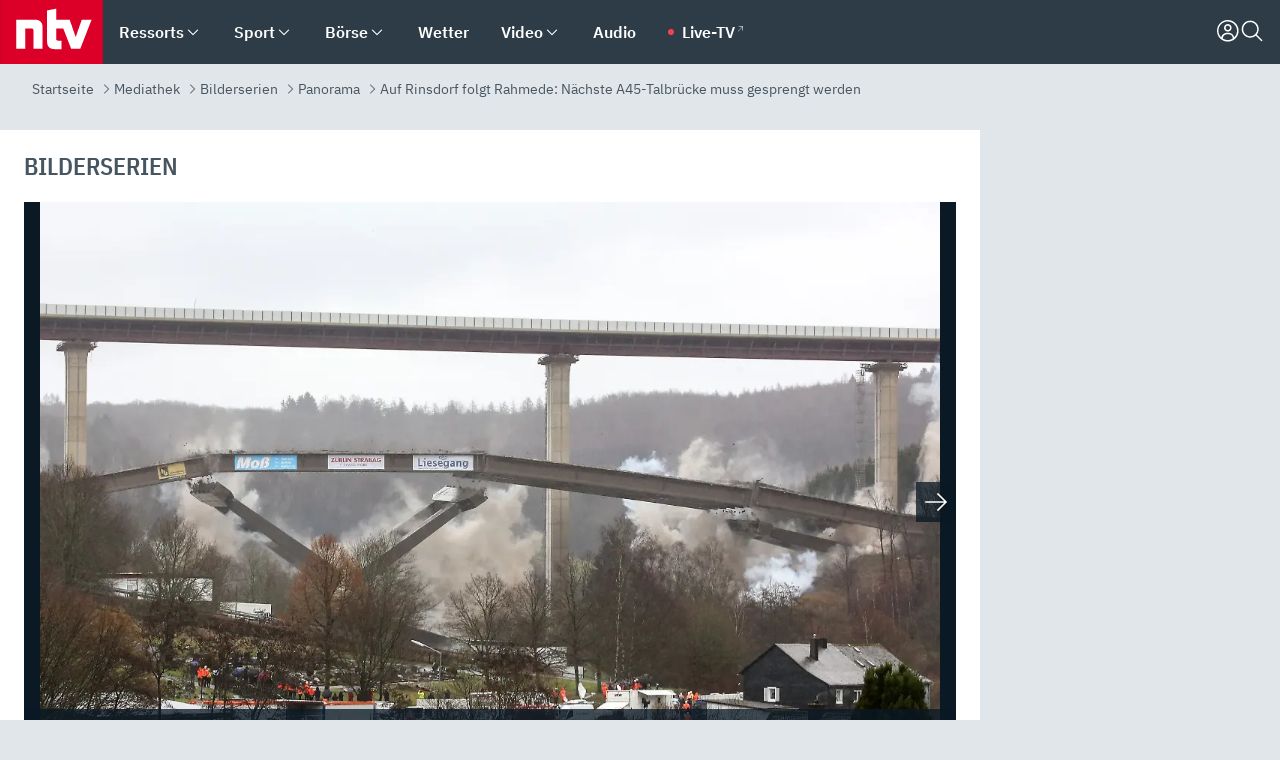

--- FILE ---
content_type: text/html; charset=utf-8
request_url: https://www.n-tv.de/mediathek/bilderserien/panorama/Naechste-A45-Talbruecke-muss-gesprengt-werden-article23115228.html
body_size: 155678
content:
<!DOCTYPE html><html lang="de"><head><meta charSet="utf-8" data-next-head=""/><meta name="viewport" content="width=device-width, initial-scale=1" data-next-head=""/><title data-next-head="">Auf Rinsdorf folgt Rahmede: Nächste A45-Talbrücke muss gesprengt werden - ntv.de</title><meta http-equiv="Content-Security-Policy" content="upgrade-insecure-requests" data-next-head=""/><meta name="author" content="n-tv NACHRICHTEN" data-next-head=""/><meta name="copyright" content="ntv Nachrichten" data-next-head=""/><meta name="description" content="Seit Anfang Dezember ist die marode Rahmede-Talbrücke auf der A45 bei Lüdenscheid vollgesperrt, auf den Straßen der Region herrscht Ausnahmezustand. Jetzt steht fest, dass der Verkehr auf der &quot;Lebensader&quot; zwischen östlichem Ruhrgebiet und Frankfurt nicht so schnell wieder rollen wird." data-next-head=""/><meta name="keywords" content="Brücken und Tunnel, Autobahn, Nordrhein-Westfalen" data-next-head=""/><meta name="apple-itunes-app" content="app-id=337056601, app-argument=https://www.n-tv.de/mediathek/bilderserien/panorama/Naechste-A45-Talbruecke-muss-gesprengt-werden-article23115228.html" data-next-head=""/><meta name="robots" content="index, follow, noodp, noarchive, max-snippet:-1, max-image-preview:large, max-video-preview:-1" data-next-head=""/><meta name="news_keywords" content="Brücken und Tunnel, Autobahn, Nordrhein-Westfalen" data-next-head=""/><meta name="date" content="2022-02-10T09:41:01+01:00" data-next-head=""/><meta name="last-modified" content="2022-02-10T09:41:01+01:00" data-next-head=""/><meta property="article:hash" content="23115228" data-next-head=""/><meta property="ntv:kicker" content="Auf Rinsdorf folgt Rahmede" data-next-head=""/><meta property="og:site_name" content="ntv.de" data-next-head=""/><meta property="og:type" content="article" data-next-head=""/><meta property="og:url" content="https://www.n-tv.de/mediathek/bilderserien/panorama/Naechste-A45-Talbruecke-muss-gesprengt-werden-article23115228.html" data-next-head=""/><meta property="og:title" content="Nächste A45-Talbrücke muss gesprengt werden" data-next-head=""/><meta property="og:description" content="Seit Anfang Dezember ist die marode Rahmede-Talbrücke auf der A45 bei Lüdenscheid vollgesperrt, auf den Straßen der Region herrscht Ausnahmezustand. Jetzt steht fest, dass der Verkehr auf der &quot;Lebensader&quot; zwischen östlichem Ruhrgebiet und Frankfurt nicht so schnell wieder rollen wird." data-next-head=""/><meta property="og:image" content="https://www.n-tv.de/img/2826295/1683457449/Img_16_9/1200/267352147.jpg" data-next-head=""/><meta property="twitter:card" content="photo" data-next-head=""/><meta property="twitter:site" content="@ntvde" data-next-head=""/><meta property="twitter:title" content="Auf Rinsdorf folgt Rahmede: Nächste A45-Talbrücke muss gesprengt werden" data-next-head=""/><meta property="twitter:image" content="https://www.n-tv.de/img/2826295/1683457449/Img_16_9/1200/267352147.jpg" data-next-head=""/><meta property="twitter:url" content="https://www.n-tv.de/mediathek/bilderserien/panorama/Naechste-A45-Talbruecke-muss-gesprengt-werden-article23115228.html" data-next-head=""/><meta property="fb:page_id" content="126049165307" data-next-head=""/><meta property="fb:pages" content="126049165307" data-next-head=""/><meta property="fb:pages" content="316889911843737" data-next-head=""/><meta property="fb:pages" content="562044130636828" data-next-head=""/><meta property="fb:pages" content="185547961302" data-next-head=""/><meta property="fb:pages" content="395222497292915" data-next-head=""/><meta property="fb:pages" content="1523181867965006" data-next-head=""/><meta property="fb:pages" content="1043228319087008" data-next-head=""/><meta property="fb:pages" content="741781229203281" data-next-head=""/><meta property="fb:pages" content="407682426071619" data-next-head=""/><meta property="fb:pages" content="780034435493567" data-next-head=""/><meta property="fb:pages" content="643254482528275" data-next-head=""/><meta property="fb:pages" content="1837260013270512" data-next-head=""/><meta property="fb:pages" content="368231650215080" data-next-head=""/><meta property="fb:pages" content="120920144621255" data-next-head=""/><meta property="fb:pages" content="1413412578758102" data-next-head=""/><meta name="google-site-verification" content="txr0UkB7uF5BxzK_kM9zfhlh5vLdmFekG7LJ_BKwDfk" data-next-head=""/><meta name="pocket-site-verification" content="d8cc89af247ee1dabcbbd091d848a1" data-next-head=""/><meta name="p:domain_verify" content="29ffec94ca07d208e323392915ace209" data-next-head=""/><meta name="msvalidate.01" content="38C91D064B7E276791191C393B93EB23" data-next-head=""/><link rel="canonical" href="https://www.n-tv.de/mediathek/bilderserien/panorama/Naechste-A45-Talbruecke-muss-gesprengt-werden-article23115228.html" data-next-head=""/><link rel="alternate" type="application/rss+xml" href="https://www.n-tv.de/mediathek/bilderserien/panorama/rss" data-next-head=""/><link rel="alternate" href="android-app://de.lineas.lit.ntv.android/http/apps.n-tv.de/23115228?service=mobile" data-next-head=""/><link rel="shortcut icon" href="/favicon.ico" data-next-head=""/><link rel="apple-touch-icon-precomposed" sizes="144x144" href="/apple-touch-icon-144x144-precomposed.png" data-next-head=""/><link rel="apple-touch-icon-precomposed" sizes="114x114" href="/apple-touch-icon-114x114-precomposed.png" data-next-head=""/><link rel="apple-touch-icon-precomposed" sizes="72x72" href="/apple-touch-icon-72x72-precomposed.png" data-next-head=""/><link rel="apple-touch-icon-precomposed" href="/apple-touch-icon-57x57-precomposed.png" data-next-head=""/><link rel="publisher" href="https://plus.google.com/118398504470807896139" data-next-head=""/><link rel="preload" href="/_next/static/media/fddff1087a1c2d83-s.p.woff2" as="font" type="font/woff2" crossorigin="anonymous" data-next-font="size-adjust"/><link rel="preload" href="/_next/static/media/eced63159c168414-s.p.woff2" as="font" type="font/woff2" crossorigin="anonymous" data-next-font="size-adjust"/><link rel="preload" href="/_next/static/media/a6cb01422af61021-s.p.woff2" as="font" type="font/woff2" crossorigin="anonymous" data-next-font="size-adjust"/><link rel="preload" href="/_next/static/media/d6b236d59080f586-s.p.woff2" as="font" type="font/woff2" crossorigin="anonymous" data-next-font="size-adjust"/><link rel="preload" href="/_next/static/media/1c626168cca93b06-s.p.woff2" as="font" type="font/woff2" crossorigin="anonymous" data-next-font="size-adjust"/><link rel="preload" href="/_next/static/css/619668a7c5632b45.css" as="style"/><link rel="preload" href="/_next/static/css/54b286e04d222c64.css" as="style"/><link rel="preload" href="/_next/static/css/bd6519a5e89b6484.css" as="style"/><link rel="preload" href="/_next/static/css/a1652869840550b3.css" as="style"/><link rel="preload" href="/_next/static/css/06b47e2e02df66d2.css" as="style"/><link rel="preload" href="/_next/static/css/d84fa9443ecac233.css" as="style"/><link rel="preload" href="/_next/static/css/4727358bd3e0e744.css" as="style"/><link rel="preload" href="/_next/static/css/616a3bdb3deb1a06.css" as="style"/><link rel="preload" href="/_next/static/css/4916aaa5355407e8.css" as="style"/><script type="application/ld+json" data-next-head="">{"@context":"http://schema.org","publisher":{"@type":"Organization","name":"ntv NACHRICHTEN","logo":{"@type":"ImageObject","url":"/logo.svg"}},"@type":"WebPage","mainEntityOfPage":{"@type":"WebPage","url":"https://www.n-tv.de/mediathek/bilderserien/panorama/Naechste-A45-Talbruecke-muss-gesprengt-werden-article23115228.html"},"url":"https://www.n-tv.de/mediathek/bilderserien/panorama/Naechste-A45-Talbruecke-muss-gesprengt-werden-article23115228.html","headline":"Auf Rinsdorf folgt Rahmede: Nächste A45-Talbrücke muss gesprengt werden","description":"Seit Anfang Dezember ist die marode Rahmede-Talbrücke auf der A45 bei Lüdenscheid vollgesperrt, auf den Straßen der Region herrscht Ausnahmezustand. Jetzt steht fest, dass der Verkehr auf der \"Lebensader\" zwischen östlichem Ruhrgebiet und Frankfurt nicht so schnell wieder rollen wird.","image":[{"@type":"ImageObject","url":"https://www.n-tv.de/img/2826295/1683457449/Img_16_9/1200/267352147.webp","width":"1200","height":"676"},{"@type":"ImageObject","url":"https://www.n-tv.de/img/2826295/1683457449/Img_4_3/1200/267352147.webp","width":"1200","height":"900"},{"@type":"ImageObject","url":"https://www.n-tv.de/img/2826295/1683457449/Img_1_1/1200/267352147.webp","width":"1200","height":"1200"}],"datePublished":"2022-02-10T09:41:01+01:00","dateModified":"2022-02-10T09:41:01+01:00","author":{"@type":"Organization","name":"n-tv NACHRICHTEN","url":"https://www.n-tv.de"}}</script><script type="application/ld+json" data-next-head="">{"@context":"http://schema.org","@type":"BreadcrumbList","itemListElement":[{"item":{"name":"Startseite","@id":"https://www.n-tv.de/"},"@type":"ListItem","position":1},{"item":{"name":"Mediathek","@id":"https://www.n-tv.de/mediathek/"},"@type":"ListItem","position":2},{"item":{"name":"Bilderserien","@id":"https://www.n-tv.de/mediathek/bilderserien/"},"@type":"ListItem","position":3},{"item":{"name":"Panorama","@id":"https://www.n-tv.de/mediathek/bilderserien/panorama/"},"@type":"ListItem","position":4},{"item":{"name":"Auf Rinsdorf folgt Rahmede: Nächste A45-Talbrücke muss gesprengt werden","@id":"https://www.n-tv.de/mediathek/bilderserien/panorama/Naechste-A45-Talbruecke-muss-gesprengt-werden-article23115228.html"},"@type":"ListItem","position":5}]}</script><script id="iab-stub" data-nscript="beforeInteractive">
				// IAB stub
 				!function () { var e = function () { var e, t = "__tcfapiLocator", a = [], n = window; for (; n;) { try { if (n.frames[t]) { e = n; break } } catch (e) { } if (n === window.top) break; n = n.parent } e || (!function e() { var a = n.document, r = !!n.frames[t]; if (!r) if (a.body) { var i = a.createElement("iframe"); i.style.cssText = "display:none", i.name = t, a.body.appendChild(i) } else setTimeout(e, 5); return !r }(), n.__tcfapi = function () { for (var e, t = arguments.length, n = new Array(t), r = 0; r < t; r++)n[r] = arguments[r]; if (!n.length) return a; if ("setGdprApplies" === n[0]) n.length > 3 && 2 === parseInt(n[1], 10) && "boolean" == typeof n[3] && (e = n[3], "function" == typeof n[2] && n[2]("set", !0)); else if ("ping" === n[0]) { var i = { gdprApplies: e, cmpLoaded: !1, cmpStatus: "stub" }; "function" == typeof n[2] && n[2](i) } else a.push(n) }, n.addEventListener("message", (function (e) { var t = "string" == typeof e.data, a = {}; try { a = t ? JSON.parse(e.data) : e.data } catch (e) { } var n = a.__tcfapiCall; n && window.__tcfapi(n.command, n.version, (function (a, r) { var i = { __tcfapiReturn: { returnValue: a, success: r, callId: n.callId } }; t && (i = JSON.stringify(i)), e.source.postMessage(i, "*") }), n.parameter) }), !1)) }; "undefined" != typeof module ? module.exports = e : e() }();
        window._sp_queue = [];
			</script><link rel="stylesheet" href="/_next/static/css/619668a7c5632b45.css" data-n-g=""/><link rel="stylesheet" href="/_next/static/css/54b286e04d222c64.css" data-n-p=""/><link rel="stylesheet" href="/_next/static/css/bd6519a5e89b6484.css"/><link rel="stylesheet" href="/_next/static/css/a1652869840550b3.css"/><link rel="stylesheet" href="/_next/static/css/06b47e2e02df66d2.css"/><link rel="stylesheet" href="/_next/static/css/d84fa9443ecac233.css"/><link rel="stylesheet" href="/_next/static/css/4727358bd3e0e744.css"/><link rel="stylesheet" href="/_next/static/css/616a3bdb3deb1a06.css"/><link rel="stylesheet" href="/_next/static/css/4916aaa5355407e8.css"/><noscript data-n-css=""></noscript><script defer="" noModule="" src="/_next/static/chunks/polyfills-42372ed130431b0a.js"></script><script id="webpush-lib" src="/webpush/webpush.js" defer="" data-nscript="beforeInteractive"></script><script id="iframeResizer" src="/iframeResizer.min.js" defer="" data-nscript="beforeInteractive"></script><script defer="" src="/_next/static/chunks/1229.024bf05f909c3e8c.js"></script><script defer="" src="/_next/static/chunks/544.09d7383b48abf164.js"></script><script defer="" src="/_next/static/chunks/7602.1a768611e82c58ea.js"></script><script defer="" src="/_next/static/chunks/6948.f00620bcc22244f2.js"></script><script defer="" src="/_next/static/chunks/508.6fe9e668b4cbaa10.js"></script><script defer="" src="/_next/static/chunks/1656.c9e5265be15720de.js"></script><script defer="" src="/_next/static/chunks/5177.0a82a85c78e6c7cc.js"></script><script defer="" src="/_next/static/chunks/6888.8ff3ae8da2924120.js"></script><script defer="" src="/_next/static/chunks/4047.211f9d02a136f691.js"></script><script src="/_next/static/chunks/webpack-7c65c3c847258272.js" defer=""></script><script src="/_next/static/chunks/framework-77dff60c8c44585c.js" defer=""></script><script src="/_next/static/chunks/main-c369251bbc331e0f.js" defer=""></script><script src="/_next/static/chunks/pages/_app-2c2c703fd86eadba.js" defer=""></script><script src="/_next/static/chunks/8548-87ef5762240d4e64.js" defer=""></script><script src="/_next/static/chunks/pages/%5B%5B...all%5D%5D-187d881c0982e370.js" defer=""></script><script src="/_next/static/iJWIyqWCDhGQr5wLr9urw/_buildManifest.js" defer=""></script><script src="/_next/static/iJWIyqWCDhGQr5wLr9urw/_ssgManifest.js" defer=""></script><style id="__jsx-668642668">:root{--ibm-plex-sans:'IBMPlexSans', 'IBMPlexSans Fallback';--ibm-plex-sans-condensed:'IBMPlexSansCondensed', 'IBMPlexSansCondensed Fallback'}html{font-family:'IBMPlexSans', 'IBMPlexSans Fallback'}</style></head><body><link rel="preload" as="image" href="https://www.n-tv.de/img/2826315/1644412457/o/1200/1200/273246067.webp" fetchPriority="high"/><link rel="preload" as="image" href="https://www.n-tv.de/img/2826327/1644412457/o/1200/1200/272228479.webp" fetchPriority="high"/><link rel="preload" as="image" href="https://www.n-tv.de/img/2826320/1644412457/o/1200/1200/273244318.webp" fetchPriority="high"/><link rel="preload" as="image" href="https://www.n-tv.de/img/2826325/1644412457/o/1200/1200/273244705.webp" fetchPriority="high"/><link rel="preload" as="image" href="https://www.n-tv.de/img/2826323/1644412457/o/1200/1200/273246202.webp" fetchPriority="high"/><link rel="preload" as="image" href="https://www.n-tv.de/img/2826326/1644412457/o/1200/1200/273245557.webp" fetchPriority="high"/><link rel="preload" as="image" href="https://www.n-tv.de/img/2826314/1644412457/o/1200/1200/272228857.webp" fetchPriority="high"/><link rel="preload" as="image" href="https://www.n-tv.de/img/2826302/1644412457/o/1200/1200/224352360.webp" fetchPriority="high"/><link rel="preload" as="image" href="https://www.n-tv.de/img/2826300/1644412457/o/1200/1200/266717029.webp" fetchPriority="high"/><link rel="preload" as="image" href="https://www.n-tv.de/img/2826295/1683457449/o/1200/1200/267352147.webp" fetchPriority="high"/><link rel="preload" as="image" href="https://www.n-tv.de/img/2826297/1644412494/o/1200/1200/270331504.webp" fetchPriority="high"/><link rel="preload" as="image" href="https://www.n-tv.de/img/2826293/1644412457/o/1200/1200/271454503.webp" fetchPriority="high"/><link rel="preload" as="image" href="https://www.n-tv.de/img/2826294/1644412457/o/1200/1200/271454479.webp" fetchPriority="high"/><link rel="preload" as="image" href="https://www.n-tv.de/img/2826291/1644412457/o/1200/1200/271444345.webp" fetchPriority="high"/><link rel="preload" as="image" href="https://www.n-tv.de/img/2826290/1644412457/o/1200/1200/266994193.webp" fetchPriority="high"/><link rel="preload" as="image" href="https://www.n-tv.de/img/2826288/1644412457/o/1200/1200/271467268.webp" fetchPriority="high"/><link rel="preload" as="image" href="https://www.n-tv.de/img/2826280/1644412457/o/1200/1200/266717461.webp" fetchPriority="high"/><link rel="preload" as="image" href="https://www.n-tv.de/img/2826281/1644412457/o/1200/1200/270331507.webp" fetchPriority="high"/><link rel="preload" as="image" href="https://www.n-tv.de/img/2826251/1644413742/o/1200/1200/266734063.webp" fetchPriority="high"/><link rel="preload" as="image" href="https://www.n-tv.de/img/2826276/1644412458/o/1200/1200/266993698.webp" fetchPriority="high"/><link rel="preload" as="image" href="https://www.n-tv.de/img/2826278/1644412458/o/1200/1200/273626914.webp" fetchPriority="high"/><link rel="preload" as="image" href="https://www.n-tv.de/img/2826282/1644412538/o/1200/1200/270027931.webp" fetchPriority="high"/><link rel="preload" as="image" href="https://www.n-tv.de/img/2826275/1644412578/o/1200/1200/272717686.webp" fetchPriority="high"/><link rel="preload" as="image" href="https://www.n-tv.de/img/2826178/1644417449/o/1200/1200/224354256.webp" fetchPriority="high"/><link rel="preload" as="image" href="https://www.n-tv.de/img/2826298/1644412457/o/1200/1200/271454566.webp" fetchPriority="high"/><link rel="preload" as="image" href="https://www.n-tv.de/img/2826272/1644412458/o/1200/1200/272229004.webp" fetchPriority="high"/><link rel="preload" as="image" href="https://www.n-tv.de/img/2826271/1644412458/o/1200/1200/222502980.webp" fetchPriority="high"/><link rel="preload" as="image" href="https://www.n-tv.de/img/2826270/1644412458/o/1200/1200/234127165.webp" fetchPriority="high"/><link rel="preload" as="image" href="https://www.n-tv.de/img/2826269/1644412458/o/1200/1200/119886803.webp" fetchPriority="high"/><link rel="preload" as="image" href="/socialIcons/whatsapp.svg"/><link rel="preload" as="image" href="/socialIcons/google.svg"/><div id="__next"><header class="Header_header__MwWvM "><nav aria-label="Globale Navigation"><div class="Header_wrapper__PJAKW"><div class="Header_inner__PU1JS"><a href="/" class="Header_logo__V9h3K"><svg viewBox="0 0 1384 862" focusable="false" role="img" name="ntv Logo"><title>ntv</title><path id="TRAEGER_x5F_ROT" d="M0 0h1384v862H0z" style="clip-rule:evenodd;fill:rgb(220, 0, 40);fill-rule:evenodd"></path><g id="ntv_1_" transform="translate(-268.5,-109)"><g id="g3683"><path d="M747 375.3H486v390.1h122.2V492.8h83.3c17.1 0 25.9 8.4 25.9 26v246.6h122.2V468.1c0-54.9-37.7-92.8-92.6-92.8zm620.7-.2-81.2 233.4-81-233.4h-181.9V225.6l-122.2 24.2v425.3c0 58.9 36.6 95.6 95.8 95.6h99.5V656.3h-46.9c-15.7 0-26.1-5.8-26.1-27.2V492.9h95.3l106.4 272.9h122.7l152.3-390.7z" id="path3681" style="fill:rgb(255, 255, 255)"></path></g></g></svg></a><nav role="none" class="menu-desktop_header-menu__23xp2"><ul role="menu" aria-label="Hauptnavigation" class="menu-desktop_top__a3CQZ"><li class="menu-desktop_level0__YuC7o" tabindex="-1"><div class="menu-desktop_itemwrapper__8WzFL"><a tabindex="0" href="/ressorts/" target="_self" title="Ressorts" data-testid="menulink"><span class="Typography_text-default__P3otY Typography_weight-bold__uT6mq">Ressorts</span></a><button role="menuitem" aria-haspopup="menu" aria-expanded="false" aria-label="Untermenü für Ressorts" data-testid="menu-item-button"><svg viewBox="0 0 24 24" width="18" height="18" fill="currentColor" focusable="false" role="img" aria-hidden="true" data-testid="icon"><title></title><path d="M12.0004 17.9852L4.90039 10.8852L6.0004 9.78516L12.0004 15.7852L18.0004 9.78516L19.1004 10.8852L12.0004 17.9852Z"></path></svg></button></div><div class="menu-desktop_menu-ssr__HlR7r" aria-label="Ressorts Untermenü" role="menu"><ul><li><a href="/mediathek/bilderserien/" target="_self" title="Bilderserien">Bilderserien</a></li><li><a href="/politik/" target="_self" title="Politik">Politik</a><div aria-label="Politik Untermenü" role="menu"><ul><li><a href="/politik/" target="_self" title="Meldungen">Meldungen</a></li><li><a href="/politik/politik_kommentare/" target="_self" title="Kommentare">Kommentare</a></li><li><a href="/politik/politik_wieduwilts_woche/" target="_self" title="Wieduwilts Woche">Wieduwilts Woche</a></li></ul></div></li><li><a href="/wirtschaft/" target="_self" title="Wirtschaft">Wirtschaft</a><div aria-label="Wirtschaft Untermenü" role="menu"><ul><li><a href="/wirtschaft/" target="_self" title="Meldungen">Meldungen</a></li><li><a href="/wirtschaft/termine/" target="_self" title="Termine">Termine</a></li><li><a href="/wirtschaft/wirtschaft_startup/" target="_self" title="Startup">Startup</a></li></ul></div></li><li><a href="/boersenkurse/" target="_self" title="Börse">Börse</a><div aria-label="Börse Untermenü" role="menu"><ul><li><a href="/boersenkurse/Auf_einen_Blick/" target="_self" title="Auf einen Blick">Auf einen Blick</a></li><li><a href="/boersenkurse/aktien/" target="_self" title="Aktien &amp; Indizes">Aktien &amp; Indizes</a><div aria-label="Aktien &amp; Indizes Untermenü" role="menu"><ul><li><a href="/boersenkurse/indizes/dax-159096" target="_self" title="Dax">Dax</a></li><li><a href="/boersenkurse/indizes/tecdax-158375" target="_self" title="TecDax">TecDax</a></li><li><a href="/boersenkurse/indizes/mdax-159090" target="_self" title="MDax">MDax</a></li><li><a href="/boersenkurse/indizes/sdax-159191" target="_self" title="SDax">SDax</a></li><li><a href="/boersenkurse/indizes/gex-144687" target="_self" title="Gex">Gex</a></li><li><a href="/boersenkurse/indizes/hdax-159097" target="_self" title="HDax">HDax</a></li><li><a href="/boersenkurse/indizes/e-stoxx-50-159194" target="_self" title="EuroStoxx">EuroStoxx</a></li><li><a href="/boersenkurse/indizes/stoxx50-159196" target="_self" title="Stoxx50">Stoxx50</a></li><li><a href="/boersenkurse/indizes/infront-usa-industrial-9451139" target="_self" title="Dow Jones">Dow Jones</a></li><li><a href="/boersenkurse/indizes/nasdaq-100-149002" target="_self" title="Nasdaq">Nasdaq</a></li><li><a href="/boersenkurse/indizes/nikkei-148429" target="_self" title="Nikkei">Nikkei</a></li></ul></div></li><li><a href="/boersenkurse/devisen/" target="_self" title="Devisen">Devisen</a></li><li><a href="/boersenkurse/rohstoffe/" target="_self" title="Rohstoffe">Rohstoffe</a></li><li><a href="/boersenkurse/zertifikate/" target="_self" title="ntv Zertifikate">ntv Zertifikate</a></li><li><a href="/boersenkurse/fonds/" target="_self" title="ntv Fonds">ntv Fonds</a></li><li><a href="/boersenkurse/fonds_und_etf/" target="_self" title="Fonds &amp; ETF">Fonds &amp; ETF</a></li><li><a href="/boersenkurse/anleihen/" target="_self" title="Anleihen">Anleihen</a></li><li><a href="/boersenkurse/altersvorsorge/" target="_self" title="ntv Altersvorsorge">ntv Altersvorsorge</a></li><li><a href="/boersenkurse/Geldanlage-Check/" target="_self" title="ntv Geldanlage-Check">ntv Geldanlage-Check</a></li><li><a href="/wirtschaft/der_boersen_tag/" target="_self" title="Börsen-Tag - Archiv">Börsen-Tag - Archiv</a></li></ul></div></li><li><a href="/sport/" target="_self" title="Sport">Sport</a><div aria-label="Sport Untermenü" role="menu"><ul><li><a href="https://www.n-tv.de/sport/ergebnisse/heute-live" target="_self" title="Live-Kalender">Live-Kalender</a></li><li><a href="/sport/" target="_self" title="Meldungen">Meldungen</a></li><li><a href="/sport/fussball/" target="_self" title="Fußball">Fußball</a><div aria-label="Fußball Untermenü" role="menu"><ul><li><a href="/sport/fussball/fussball_kolumnen/" target="_self" title="Kolumnen">Kolumnen</a></li><li><a href="https://www.n-tv.de/sport/ergebnisse/fussball/bundesliga/spiele-und-ergebnisse/" target="_self" title="Bundesliga">Bundesliga</a></li><li><a href="https://www.n-tv.de/sport/ergebnisse/fussball/2-bundesliga/spiele-und-ergebnisse/" target="_self" title="2. Bundesliga">2. Bundesliga</a></li><li><a href="https://www.n-tv.de/sport/ergebnisse/fussball/3-liga/spiele-und-ergebnisse/" target="_self" title="3. Liga">3. Liga</a></li><li><a href="https://www.n-tv.de/sport/ergebnisse/fussball/dfb-pokal/spiele-und-ergebnisse/" target="_self" title="DFB-Pokal">DFB-Pokal</a></li><li><a href="https://www.n-tv.de/sport/ergebnisse/fussball/frauen-bundesliga/spiele-und-ergebnisse/" target="_self" title="Bundesliga der Frauen">Bundesliga der Frauen</a></li><li><a href="https://www.n-tv.de/sport/ergebnisse/fussball/uefa-champions-league/spiele-und-ergebnisse/" target="_self" title="Champions League">Champions League</a></li><li><a href="https://www.n-tv.de/sport/ergebnisse/fussball/uefa-europa-league/spiele-und-ergebnisse/" target="_self" title="Europa League">Europa League</a></li><li><a href="https://www.n-tv.de/sport/ergebnisse/fussball/co6395/europa-conference-league/spiele-und-ergebnisse/" target="_self" title="Europa Conference League">Europa Conference League</a></li><li><a href="https://www.n-tv.de/sport/ergebnisse/fussball/premier-league/spiele-und-ergebnisse/" target="_self" title="Premier League">Premier League</a></li><li><a href="https://www.n-tv.de/sport/ergebnisse/fussball/primera-division/spiele-und-ergebnisse/" target="_self" title="Primera Division">Primera Division</a></li><li><a href="https://www.n-tv.de/sport/ergebnisse/fussball/serie-a/spiele-und-ergebnisse/" target="_self" title="Serie A">Serie A</a></li><li><a href="https://www.n-tv.de/sport/ergebnisse/fussball/ligue-1/spiele-und-ergebnisse/" target="_self" title="Ligue 1">Ligue 1</a></li><li><a href="https://www.n-tv.de/sport/ergebnisse/fussball/nations-league-a/spiele-und-ergebnisse/" target="_self" title="Nations League">Nations League</a></li><li><a href="https://www.n-tv.de/sport/ergebnisse/fussball/wettbewerbe/" target="_self" title="Alle Wettbewerbe">Alle Wettbewerbe</a></li></ul></div></li><li><a href="https://www.n-tv.de/sport/ergebnisse/american-football/nfl/spiele-und-ergebnisse/" target="_self" title="NFL">NFL</a></li><li><a href="/sport/formel1/" target="_self" title="Motorsport">Motorsport</a></li><li><a href="https://www.n-tv.de/sport/ergebnisse/tennis/heute-live" target="_self" title="Tennis">Tennis</a></li><li><a href="https://www.n-tv.de/sport/ergebnisse/handball/" target="_self" title="Handball">Handball</a></li><li><a href="https://www.n-tv.de/sport/ergebnisse/basketball/wettbewerbe/" target="_self" title="Basketball">Basketball</a></li><li><a href="https://www.n-tv.de/sport/ergebnisse/eishockey/wettbewerbe/" target="_self" title="Eishockey">Eishockey</a></li><li><a href="/sport/mma/" target="_self" title="Mixed Martial Arts">Mixed Martial Arts</a></li><li><a href="/sport/der_sport_tag/" target="_self" title="Sport-Tag - Archiv">Sport-Tag - Archiv</a></li><li><a href="https://gutscheine.n-tv.de/" target="_self" title="Gutscheine">Gutscheine<span> Anzeige</span></a><div aria-label="Gutscheine Untermenü" role="menu"><ul><li><a href="https://gutscheine.n-tv.de/gutscheine/adidas-shop" target="_self" title="Adidas">Adidas</a></li><li><a href="https://gutscheine.n-tv.de/gutscheine/engelhorn" target="_self" title="Engelhorn">Engelhorn</a></li><li><a href="https://gutscheine.n-tv.de/gutscheine/vans" target="_self" title="Vans">Vans</a></li><li><a href="https://gutscheine.n-tv.de/gutscheine/sportscheck" target="_self" title="SportScheck">SportScheck</a></li><li><a href="https://gutscheine.n-tv.de/gutscheine/11teamsports" target="_self" title="11teamsports">11teamsports</a></li></ul></div></li></ul></div></li><li><a href="/panorama/" target="_self" title="Panorama">Panorama</a><div aria-label="Panorama Untermenü" role="menu"><ul><li><a href="/panorama/" target="_self" title="Meldungen">Meldungen</a></li></ul></div></li><li><a href="/leute/" target="_self" title="Unterhaltung">Unterhaltung</a><div aria-label="Unterhaltung Untermenü" role="menu"><ul><li><a href="/leute/" target="_self" title="Überblick">Überblick</a></li><li><a href="/leute/tv/" target="_self" title="TV">TV</a></li><li><a href="/leute/film/" target="_self" title="Filme und Serien">Filme und Serien</a></li><li><a href="/leute/musik/" target="_self" title="Musik">Musik</a></li><li><a href="/leute/buecher/" target="_self" title="Bücher">Bücher</a></li><li><a href="/leute/hoerbuecher/" target="_self" title="Hörbücher">Hörbücher</a></li><li><a href="/mediathek/bilderserien/unterhaltung/Schoenes-Wochenende-Cartoons-von-OL-article20772304.html" target="_self" title="Schönes Wochenende">Schönes Wochenende</a></li><li><a href="https://gutscheine.n-tv.de/" target="_blank" rel="noopener noreferrer noFollow" title="Gutscheine">Gutscheine<span> Anzeige</span></a><div aria-label="Gutscheine Untermenü" role="menu"><ul><li><a href="https://gutscheine.n-tv.de/gutscheine/amazon" target="_blank" rel="noopener noreferrer noFollow" title="Amazon">Amazon</a></li><li><a href="https://gutscheine.n-tv.de/gutscheine/thalia" target="_blank" rel="noopener noreferrer noFollow" title="Thalia">Thalia</a></li><li><a href="https://gutscheine.n-tv.de/gutscheine/buecher-de" target="_blank" rel="noopener noreferrer noFollow" title="buecher.de">buecher.de</a></li><li><a href="https://gutscheine.n-tv.de/gutscheine/saturn" target="_blank" rel="noopener noreferrer noFollow" title="Saturn">Saturn</a></li><li><a href="https://gutscheine.n-tv.de/gutscheine/mmoga" target="_blank" rel="noopener noreferrer noFollow" title="MMOGA">MMOGA</a></li></ul></div></li></ul></div></li><li><a href="/technik/" target="_self" title="Technik">Technik</a><div aria-label="Technik Untermenü" role="menu"><ul><li><a href="/technik/" target="_self" title="Meldungen">Meldungen</a></li><li><a href="https://www.n-tvspiele.de/" target="_self" rel="noFollow" title="Spiele">Spiele</a></li><li><a href="https://gutscheine.n-tv.de/" target="_blank" rel="noopener noreferrer noFollow" title="Gutscheine">Gutscheine<span> Anzeige</span></a><div aria-label="Gutscheine Untermenü" role="menu"><ul><li><a href="https://gutscheine.n-tv.de/gutscheine/notebooksbilliger" target="_blank" rel="noopener noreferrer noFollow" title="notebooksbilliger.de">notebooksbilliger.de</a></li><li><a href="https://gutscheine.n-tv.de/gutscheine/alternate" target="_blank" rel="noopener noreferrer noFollow" title="Alternate">Alternate</a></li><li><a href="https://gutscheine.n-tv.de/gutscheine/medion" target="_blank" rel="noopener noreferrer noFollow" title="MEDION">MEDION</a></li><li><a href="https://gutscheine.n-tv.de/gutscheine/dein-handyde" target="_blank" rel="noopener noreferrer noFollow" title="deinhandy.de">deinhandy.de</a></li><li><a href="https://gutscheine.n-tv.de/gutscheine/samsung" target="_blank" rel="noopener noreferrer noFollow" title="SAMSUNG">SAMSUNG</a></li></ul></div></li></ul></div></li><li><a href="/ratgeber/" target="_self" title="Ratgeber">Ratgeber</a><div aria-label="Ratgeber Untermenü" role="menu"><ul><li><a href="/ratgeber/" target="_self" title="Meldungen">Meldungen</a></li><li><a href="/ratgeber/ntv_Service/" target="_self" title="ntv Service">ntv Service</a></li><li><a href="/ratgeber/tests/" target="_self" title="Tests">Tests</a></li><li><a href="/ratgeber/vergleichsrechner/" target="_self" title="Vergleichsrechner">Vergleichsrechner</a></li><li><a href="https://www.n-tv.de/native/leben/Thema-Leben-article19986903.html?an=s:spezial_973714_ista_wtt-a:1-t:n" target="_blank" rel="noopener noreferrer noFollow" title="Smart Living">Smart Living</a></li></ul></div></li><li><a href="/produkt-check/" target="_self" title="Produkt-Check">Produkt-Check</a><div aria-label="Produkt-Check Untermenü" role="menu"><ul><li><a href="/produkt-check/kueche/" target="_self" title="Produkt-Check Küche">Produkt-Check Küche</a></li><li><a href="/produkt-check/technik/" target="_self" title="Produkt-Check Technik ">Produkt-Check Technik </a></li><li><a href="/produkt-check/sport-freizeit/" target="_self" title="Produkt-Check Sport &amp; Freizeit">Produkt-Check Sport &amp; Freizeit</a></li><li><a href="/produkt-check/beauty-gesundheit/" target="_self" title="Produkt-Check Beauty &amp; Gesundheit ">Produkt-Check Beauty &amp; Gesundheit </a></li><li><a href="/produkt-check/haushalt-garten/" target="_self" title="Produkt-Check Haushalt &amp; Garten">Produkt-Check Haushalt &amp; Garten</a></li></ul></div></li><li><a href="/wissen/" target="_self" title="Wissen">Wissen</a><div aria-label="Wissen Untermenü" role="menu"><ul><li><a href="/wissen/" target="_self" title="Meldungen">Meldungen</a></li><li><a href="/wissen/frageantwort/" target="_self" title="Frage &amp; Antwort">Frage &amp; Antwort</a></li><li><a href="/wissen/Fakten_und_Mythen/" target="_self" title="Fakten &amp; Mythen">Fakten &amp; Mythen</a></li><li><a href="/wissen/fundsache/" target="_self" title="Fundsache">Fundsache</a></li></ul></div></li><li><a href="/auto/" target="_self" title="Auto">Auto</a><div aria-label="Auto Untermenü" role="menu"><ul><li><a href="/auto/" target="_self" title="Meldungen">Meldungen</a></li><li><a href="/auto/auto_geschichte/" target="_self" title="Automobil-Geschichte">Automobil-Geschichte</a></li><li><a href="/auto/praxistest/" target="_self" title="Praxistest">Praxistest</a></li><li><a href="/auto/gebrauchte/" target="_self" title="Gebrauchte">Gebrauchte</a></li><li><a href="/auto/auto_funktioniert/" target="_self" title="Wie funktioniert ...?">Wie funktioniert ...?</a></li><li><a href="https://gutscheine.n-tv.de/" target="_blank" rel="noopener noreferrer noFollow" title="Gutscheine">Gutscheine<span> Anzeige</span></a><div aria-label="Gutscheine Untermenü" role="menu"><ul><li><a href="https://gutscheine.n-tv.de/gutscheine/kfzteile24" target="_blank" rel="noopener noreferrer noFollow" title="kfzteile24">kfzteile24</a></li><li><a href="https://gutscheine.n-tv.de/gutscheine/atu" target="_blank" rel="noopener noreferrer noFollow" title="A.T.U">A.T.U</a></li><li><a href="https://gutscheine.n-tv.de/gutscheine/reifendirekt" target="_blank" rel="noopener noreferrer noFollow" title="Reifendirekt">Reifendirekt</a></li><li><a href="https://gutscheine.n-tv.de/gutscheine/sixt" target="_blank" rel="noopener noreferrer noFollow" title="Sixt">Sixt</a></li><li><a href="https://gutscheine.n-tv.de/gutscheine/tirendo" target="_blank" rel="noopener noreferrer noFollow" title="Tirendo">Tirendo</a></li></ul></div></li><li><a href="https://autoleasing.n-tv.de/" target="_blank" rel="noopener noreferrer noFollow" title="Autoleasing">Autoleasing</a></li></ul></div></li><li><a href="/shopping-und-service/" target="_self" title="Shopping &amp; Service">Shopping &amp; Service</a><div aria-label="Shopping &amp; Service Untermenü" role="menu"><ul><li><a href="https://autoleasing.n-tv.de/" target="_self" title="Autoleasing">Autoleasing</a></li><li><a href="https://www.n-tv.de/broker-vergleich/" target="_self" title="Broker-Vergleich">Broker-Vergleich</a></li><li><a href="https://www.n-tv.de/casino-vergleich/" target="_self" title="Online Casino Vergleich">Online Casino Vergleich</a></li><li><a href="https://www.n-tv.de/sportwetten/" target="_self" title="Sportwetten">Sportwetten</a></li><li><a href="https://www.n-tv.de/energieeffizientes-wohnen/" target="_self" title="Energieeffizientes Wohnen">Energieeffizientes Wohnen</a></li><li><a href="https://gutscheine.n-tv.de/" target="_self" title="Gutscheine">Gutscheine<span> Anzeige</span></a></li><li><a href="https://www.n-tv.de/webtools-im-vergleich/" target="_self" title="Webtools im Vergleich">Webtools im Vergleich</a></li><li><a href="https://www.n-tv.de/online-sprachschule/" target="_self" title="Online Sprachschule">Online Sprachschule</a></li><li><a href="https://www.n-tv.de/vergleich/" target="_self" title="Produktvergleiche">Produktvergleiche</a></li><li><a href="https://unternehmen.n-tv.de/" target="_self" title="Unternehmen">Unternehmen<span> Anzeige</span></a></li><li><a href="https://www.n-tv.de/ratgeber/vergleichsrechner/" target="_self" title="Vergleichsrechner">Vergleichsrechner</a></li><li><a href="https://www.n-tv.de/kreditvergleich/" target="_self" title="Kreditvergleich">Kreditvergleich</a></li><li><a href="https://www.n-tv.de/wettanbieter-vergleich/" target="_self" title="Wettanbieter Vergleich">Wettanbieter Vergleich</a></li><li><a href="https://www.n-tv.de/geschaeftskonto-vergleich/" target="_blank" rel="noopener noreferrer" title="Geschäftskonto Vergleich">Geschäftskonto Vergleich</a></li></ul></div></li><li><a href="/infografik/" target="_self" title="Infografik">Infografik</a></li><li><a href="/regionales/" target="_self" title="Regionales">Regionales</a><div aria-label="Regionales Untermenü" role="menu"><ul><li><a href="/regionales/baden-wuerttemberg/" target="_self" title="Baden-Württemberg">Baden-Württemberg</a></li><li><a href="/regionales/bayern/" target="_self" title="Bayern">Bayern</a></li><li><a href="/regionales/berlin-und-brandenburg/" target="_self" title="Berlin &amp; Brandenburg">Berlin &amp; Brandenburg</a></li><li><a href="/regionales/hamburg-und-schleswig-holstein/" target="_self" title="Hamburg &amp; Schleswig-Holstein">Hamburg &amp; Schleswig-Holstein</a></li><li><a href="/regionales/hessen/" target="_self" title="Hessen">Hessen</a></li><li><a href="/regionales/mecklenburg-vorpommern/" target="_self" title="Mecklenburg-Vorpommern">Mecklenburg-Vorpommern</a></li><li><a href="/regionales/niedersachsen-und-bremen/" target="_self" title="Niedersachsen &amp; Bremen">Niedersachsen &amp; Bremen</a></li><li><a href="/regionales/nordrhein-westfalen/" target="_self" title="Nordrhein-Westfalen">Nordrhein-Westfalen</a></li><li><a href="/regionales/rheinland-pfalz-und-saarland/" target="_self" title="Rheinland-Pfalz &amp; Saarland">Rheinland-Pfalz &amp; Saarland</a></li><li><a href="/regionales/sachsen/" target="_self" title="Sachsen">Sachsen</a></li><li><a href="/regionales/sachsen-anhalt/" target="_self" title="Sachsen-Anhalt">Sachsen-Anhalt</a></li><li><a href="/regionales/thueringen/" target="_self" title="Thüringen">Thüringen</a></li></ul></div></li><li><a href="/der_tag/alle_tage/" target="_self" title="Alle Tage">Alle Tage</a><div aria-label="Alle Tage Untermenü" role="menu"><ul><li><a href="/der_tag/" target="_self" title="Der Tag - Archiv">Der Tag - Archiv</a></li><li><a href="/wirtschaft/der_boersen_tag/" target="_self" title="Der Börsen-Tag - Archiv">Der Börsen-Tag - Archiv</a></li><li><a href="/sport/der_sport_tag/" target="_self" title="Der Sport-Tag - Archiv">Der Sport-Tag - Archiv</a></li></ul></div></li><li><a href="https://lotto.n-tv.de/" target="_blank" rel="noopener noreferrer noFollow" title="Lotto spielen">Lotto spielen<span> Anzeige</span></a></li></ul></div></li><li class="menu-desktop_level0__YuC7o" tabindex="-1"><div class="menu-desktop_itemwrapper__8WzFL"><a tabindex="0" href="/sport/" target="_self" title="Sport" data-testid="menulink"><span class="Typography_text-default__P3otY Typography_weight-bold__uT6mq">Sport</span></a><button role="menuitem" aria-haspopup="menu" aria-expanded="false" aria-label="Untermenü für Sport" data-testid="menu-item-button"><svg viewBox="0 0 24 24" width="18" height="18" fill="currentColor" focusable="false" role="img" aria-hidden="true" data-testid="icon"><title></title><path d="M12.0004 17.9852L4.90039 10.8852L6.0004 9.78516L12.0004 15.7852L18.0004 9.78516L19.1004 10.8852L12.0004 17.9852Z"></path></svg></button></div><div class="menu-desktop_menu-ssr__HlR7r" aria-label="Sport Untermenü" role="menu"><ul><li><a href="https://www.n-tv.de/sport/ergebnisse/heute-live" target="_self" title="Live-Kalender">Live-Kalender</a></li><li><a href="/sport/" target="_self" title="Meldungen">Meldungen</a></li><li><a href="/sport/fussball/" target="_self" title="Fußball">Fußball</a><div aria-label="Fußball Untermenü" role="menu"><ul><li><a href="/sport/fussball/fussball_kolumnen/" target="_self" title="Kolumnen">Kolumnen</a><div aria-label="Kolumnen Untermenü" role="menu"><ul><li><a href="/sport/fussball/redelings_nachspielzeit/" target="_self" title="Redelings Nachspielzeit">Redelings Nachspielzeit</a></li></ul></div></li><li><a href="https://www.n-tv.de/sport/ergebnisse/fussball/bundesliga/spiele-und-ergebnisse/" target="_self" title="Bundesliga">Bundesliga</a></li><li><a href="https://www.n-tv.de/sport/ergebnisse/fussball/2-bundesliga/spiele-und-ergebnisse/" target="_self" title="2. Bundesliga">2. Bundesliga</a></li><li><a href="https://www.n-tv.de/sport/ergebnisse/fussball/3-liga/spiele-und-ergebnisse/" target="_self" title="3. Liga">3. Liga</a></li><li><a href="https://www.n-tv.de/sport/ergebnisse/fussball/dfb-pokal/spiele-und-ergebnisse/" target="_self" title="DFB-Pokal">DFB-Pokal</a></li><li><a href="https://www.n-tv.de/sport/ergebnisse/fussball/frauen-bundesliga/spiele-und-ergebnisse/" target="_self" title="Bundesliga der Frauen">Bundesliga der Frauen</a></li><li><a href="https://www.n-tv.de/sport/ergebnisse/fussball/uefa-champions-league/spiele-und-ergebnisse/" target="_self" title="Champions League">Champions League</a></li><li><a href="https://www.n-tv.de/sport/ergebnisse/fussball/uefa-europa-league/spiele-und-ergebnisse/" target="_self" title="Europa League">Europa League</a></li><li><a href="https://www.n-tv.de/sport/ergebnisse/fussball/co6395/europa-conference-league/spiele-und-ergebnisse/" target="_self" title="Europa Conference League">Europa Conference League</a></li><li><a href="https://www.n-tv.de/sport/ergebnisse/fussball/premier-league/spiele-und-ergebnisse/" target="_self" title="Premier League">Premier League</a></li><li><a href="https://www.n-tv.de/sport/ergebnisse/fussball/primera-division/spiele-und-ergebnisse/" target="_self" title="La Liga">La Liga</a></li><li><a href="https://www.n-tv.de/sport/ergebnisse/fussball/serie-a/spiele-und-ergebnisse/" target="_self" title="Serie A">Serie A</a></li><li><a href="https://www.n-tv.de/sport/ergebnisse/fussball/ligue-1/spiele-und-ergebnisse/" target="_self" title="Ligue 1">Ligue 1</a></li><li><a href="https://www.n-tv.de/sport/ergebnisse/fussball/nations-league-a/spiele-und-ergebnisse/" target="_self" title="Nations League">Nations League</a></li><li><a href="https://www.n-tv.de/sport/ergebnisse/fussball/wettbewerbe/" target="_self" title="Alle Wettbewerbe">Alle Wettbewerbe</a></li></ul></div></li><li><a href="https://www.n-tv.de/sport/ergebnisse/american-football/nfl/spiele-und-ergebnisse/" target="_self" title="NFL">NFL</a></li><li><a href="/sport/formel1/" target="_self" title="Motorsport">Motorsport</a><div aria-label="Motorsport Untermenü" role="menu"><ul><li><a href="https://www.n-tv.de/sport/ergebnisse/motorsport/formel-1/kalender/" target="_self" title="Formel 1: Ticker">Formel 1: Ticker</a></li><li><a href="/sport/Porsche_Carrera_Cup/" target="_self" title="Porsche Carrera Cup">Porsche Carrera Cup<span> Anzeige</span></a></li><li><a href="/sport/Deutsche_Rallye_Meisterschaft/" target="_self" title="Deutsche Rally Meisterschaft">Deutsche Rally Meisterschaft<span> Anzeige</span></a></li></ul></div></li><li><a href="https://www.n-tv.de/sport/ergebnisse/tennis/heute-live" target="_self" title="Tennis">Tennis</a></li><li><a href="https://www.n-tv.de/sport/ergebnisse/handball/" target="_self" title="Handball">Handball</a></li><li><a href="https://www.n-tv.de/sport/ergebnisse/basketball/wettbewerbe/" target="_self" title="Basketball">Basketball</a></li><li><a href="https://www.n-tv.de/sport/ergebnisse/eishockey/wettbewerbe/" target="_self" title="Eishockey">Eishockey</a></li><li><a href="/sport/mma/" target="_self" title="Mixed Martial Arts">Mixed Martial Arts</a></li><li><a href="/sport/der_sport_tag/" target="_self" title="Sport-Tag - Archiv">Sport-Tag - Archiv</a></li></ul></div></li><li class="menu-desktop_level0__YuC7o" tabindex="-1"><div class="menu-desktop_itemwrapper__8WzFL"><a tabindex="0" href="/boersenkurse/" target="_self" title="Börse" data-testid="menulink"><span class="Typography_text-default__P3otY Typography_weight-bold__uT6mq">Börse</span></a><button role="menuitem" aria-haspopup="menu" aria-expanded="false" aria-label="Untermenü für Börse" data-testid="menu-item-button"><svg viewBox="0 0 24 24" width="18" height="18" fill="currentColor" focusable="false" role="img" aria-hidden="true" data-testid="icon"><title></title><path d="M12.0004 17.9852L4.90039 10.8852L6.0004 9.78516L12.0004 15.7852L18.0004 9.78516L19.1004 10.8852L12.0004 17.9852Z"></path></svg></button></div><div class="menu-desktop_menu-ssr__HlR7r" aria-label="Börse Untermenü" role="menu"><ul><li><a href="/boersenkurse/Auf_einen_Blick/" target="_self" title="Auf einen Blick">Auf einen Blick</a></li><li><a href="/boersenkurse/aktien/" target="_self" title="Aktien und Indizes">Aktien und Indizes</a><div aria-label="Aktien und Indizes Untermenü" role="menu"><ul><li><a href="/boersenkurse/indizes/dax-159096" target="_self" title="Dax">Dax</a></li><li><a href="/boersenkurse/indizes/tecdax-158375" target="_self" title="TecDax">TecDax</a></li><li><a href="/boersenkurse/indizes/mdax-159090" target="_self" title="MDax">MDax</a></li><li><a href="/boersenkurse/indizes/sdax-159191" target="_self" title="SDax">SDax</a></li><li><a href="/boersenkurse/indizes/gex-144687" target="_self" title="Gex">Gex</a></li><li><a href="/boersenkurse/indizes/hdax-159097" target="_self" title="HDax">HDax</a></li><li><a href="/boersenkurse/indizes/e-stoxx-50-159194" target="_self" title="EuroStoxx">EuroStoxx</a></li><li><a href="/boersenkurse/indizes/stoxx50-159196" target="_self" title="Stoxx50">Stoxx50</a></li><li><a href="/boersenkurse/indizes/infront-usa-industrial-9451139" target="_self" title="Dow Jones">Dow Jones</a></li><li><a href="/boersenkurse/indizes/nasdaq-100-149002" target="_self" title="Nasdaq">Nasdaq</a></li><li><a href="/boersenkurse/indizes/nikkei-148429" target="_self" title="Nikkei">Nikkei</a></li></ul></div></li><li><a href="/boersenkurse/devisen/" target="_self" title="Devisen">Devisen</a></li><li><a href="/boersenkurse/rohstoffe/" target="_self" title="Rohstoffe">Rohstoffe</a></li><li><a href="/boersenkurse/zertifikate/" target="_self" title="ntv Zertifikate">ntv Zertifikate</a></li><li><a href="/boersenkurse/fonds/" target="_self" title="ntv Fonds">ntv Fonds</a></li><li><a href="/boersenkurse/fonds_und_etf/" target="_self" title="Fonds &amp; ETF">Fonds &amp; ETF</a></li><li><a href="/boersenkurse/anleihen/" target="_self" title="Anleihen">Anleihen</a></li><li><a href="/boersenkurse/Geldanlage-Check/" target="_self" title="ntv Geldanlage-Check">ntv Geldanlage-Check</a></li><li><a href="/wirtschaft/der_boersen_tag/" target="_self" title="Börsen-Tag - Archiv">Börsen-Tag - Archiv</a></li></ul></div></li><li class="menu-desktop_level0__YuC7o" tabindex="-1"><div class="menu-desktop_itemwrapper__8WzFL"><a tabindex="0" href="/wetter/" target="_self" title="Wetter" data-testid="menulink"><span class="Typography_text-default__P3otY Typography_weight-bold__uT6mq">Wetter</span></a></div></li><li class="menu-desktop_level0__YuC7o" tabindex="-1"><div class="menu-desktop_itemwrapper__8WzFL"><a tabindex="0" href="/mediathek/videos/" target="_self" title="Video" data-testid="menulink"><span class="Typography_text-default__P3otY Typography_weight-bold__uT6mq">Video</span></a><button role="menuitem" aria-haspopup="menu" aria-expanded="false" aria-label="Untermenü für Video" data-testid="menu-item-button"><svg viewBox="0 0 24 24" width="18" height="18" fill="currentColor" focusable="false" role="img" aria-hidden="true" data-testid="icon"><title></title><path d="M12.0004 17.9852L4.90039 10.8852L6.0004 9.78516L12.0004 15.7852L18.0004 9.78516L19.1004 10.8852L12.0004 17.9852Z"></path></svg></button></div><div class="menu-desktop_menu-ssr__HlR7r" aria-label="Video Untermenü" role="menu"><ul><li><a href="/mediathek/videos/" target="_self" title="Top Videos">Top Videos</a></li><li><a href="/mediathek/videos/politik/" target="_self" title="Politik">Politik</a></li><li><a href="/mediathek/videos/wirtschaft/" target="_self" title="Wirtschaft">Wirtschaft</a></li><li><a href="/mediathek/videos/boerse/" target="_self" title="Börse">Börse</a></li><li><a href="/mediathek/videos/sport/" target="_self" title="Sport">Sport</a></li><li><a href="/mediathek/videos/panorama/" target="_self" title="Panorama">Panorama</a></li><li><a href="/mediathek/videos/unterhaltung/" target="_self" title="Unterhaltung">Unterhaltung</a></li><li><a href="/mediathek/videos/technik/" target="_self" title="Technik">Technik</a></li><li><a href="/mediathek/videos/ratgeber/" target="_self" title="Ratgeber">Ratgeber</a></li><li><a href="/mediathek/videos/wissen/" target="_self" title="Wissen">Wissen</a></li><li><a href="/mediathek/videos/auto/" target="_self" title="Auto">Auto</a></li><li><a href="/mediathek/videos/Dokumentationen/" target="_self" title="Dokumentationen">Dokumentationen</a></li></ul></div></li><li class="menu-desktop_level0__YuC7o" tabindex="-1"><div class="menu-desktop_itemwrapper__8WzFL"><a tabindex="0" href="/mediathek/audio/" target="_self" title="Audio" data-testid="menulink"><span class="Typography_text-default__P3otY Typography_weight-bold__uT6mq">Audio</span></a></div></li><li class="menu-desktop_level0__YuC7o menu-desktop_live__wsZ7i" tabindex="-1"><div class="menu-desktop_itemwrapper__8WzFL"><a tabindex="0" href="https://www.n-tv.de/mediathek/livestream/24-Stunden-ntv-Livestream-article9511936.html" target="_self" title="Live-TV" class="MenuLink_link__wNuth"><span class="Typography_text-default__P3otY Typography_weight-bold__uT6mq">Live-TV</span><svg viewBox="0 0 24 24" width="24" height="24" fill="currentColor" focusable="false" role="img" aria-hidden="true" data-testid="icon"><title></title><path d="M4.295 1.25v1.523h11.856L1.25 17.674l1.076 1.076L17.227 3.849v11.856h1.523V1.25z"></path></svg></a></div></li></ul><div class="menu-desktop_menu-ssr__HlR7r"><span><a href="/thema/" title="Aktuelle Themen">Aktuelle Themen:</a> </span><a href="https://www.n-tv.de/thema/donald-trump" title="Donald Trump">Donald Trump</a><a href="https://www.n-tv.de/thema/groenland" title="Grönland">Grönland</a><a href="https://www.n-tv.de/thema/zoelle" title="Zölle">Zölle</a><a href="https://www.n-tv.de/thema/angriff-auf-die-ukraine" title="Krieg in der Ukraine">Krieg in der Ukraine</a></div><div class="menu-desktop_icons__RqeKG"><a href="/mediathek/tv/" class="menu-desktop_live__wsZ7i"><span class="Typography_text-default__P3otY Typography_weight-bold__uT6mq">Live-TV</span></a><button title="Anmelden"><svg viewBox="0 0 24 24" width="24" height="24" fill="currentColor" focusable="false" role="img" data-testid="icon"><title>Anmelden</title><path d="M1 11.8C1 5.8 5.8 1 11.8 1C17.7 1 22.6 5.8 22.6 11.8C22.6 17.8 17.8 22.6 11.8 22.6C5.8 22.6 1 17.8 1 11.8ZM11.8 15.2C7.4 15.2 6.9 18.3 6.8 19.5C8.2 20.5 10 21 11.8 21C13.6 21 15.4 20.4 16.8 19.5C16.7 18.2 16.2 15.2 11.8 15.2ZM11.7 13.7C15.8 13.7 17.6 16 18.1 18.4C19.9 16.8 21 14.4 21 11.8C21 6.6 16.7 2.5 11.6 2.5C6.5 2.5 2.4 6.6 2.4 11.7C2.4 14.3 3.5 16.7 5.3 18.4C5.8 16 7.6 13.7 11.7 13.7ZM8 8.8C8 6.7 9.7 5 11.8 5C13.8 5 15.6 6.7 15.6 8.8C15.6 10.9 13.9 12.6 11.8 12.6C9.7 12.6 8 10.9 8 8.8ZM9.6 8.8C9.6 10 10.6 11 11.8 11C13 11 14 10 14 8.8C14 7.6 13 6.6 11.8 6.6C10.6 6.6 9.6 7.6 9.6 8.8Z"></path></svg></button><button aria-label="Suche" tabindex="0"><svg viewBox="0 0 24 24" width="24" height="24" fill="currentColor" focusable="false" role="img" data-testid="icon"><title>Suche</title><path d="M22.5002 21.4996L16.7002 15.6996C17.9002 14.1996 18.7002 12.2996 18.7002 10.1996C18.7002 5.49961 14.9002 1.59961 10.2002 1.59961C5.5002 1.59961 1.7002 5.39961 1.7002 10.1996C1.7002 14.8996 5.5002 18.6996 10.2002 18.6996C12.3002 18.6996 14.2002 17.8996 15.7002 16.6996L21.5002 22.4996L22.5002 21.4996ZM3.2002 10.1996C3.2002 6.29961 6.4002 3.09961 10.2002 3.09961C14.0002 3.09961 17.2002 6.29961 17.2002 10.1996C17.2002 14.0996 14.0002 17.1996 10.2002 17.1996C6.4002 17.1996 3.2002 14.0996 3.2002 10.1996Z"></path></svg></button><button class="menu-desktop_menu__ZqRM6" aria-label="Menü"><svg viewBox="0 0 24 24" width="24" height="24" fill="currentColor" focusable="false" role="img" data-testid="icon"><title>Menü</title><path d="M22.7002 5.2998H1.2002V6.7998H22.7002V5.2998ZM22.7002 17.2998H1.2002V18.7998H22.7002V17.2998ZM1.2002 11.2998H22.7002V12.7998H1.2002V11.2998Z"></path></svg></button></div></nav></div></div></nav></header><nav class="widget-breadcrumb-default_breadcrumb__3yAlD"><span class="Typography_text-s__wu_cm Typography_weight-normal__pqUbH Typography_color-darkgrey__sZEnP"><a href="https://www.n-tv.de/">Startseite</a></span><span class="Typography_text-s__wu_cm Typography_weight-normal__pqUbH Typography_color-darkgrey__sZEnP"><a href="https://www.n-tv.de/mediathek/">Mediathek</a></span><span class="Typography_text-s__wu_cm Typography_weight-normal__pqUbH Typography_color-darkgrey__sZEnP"><a href="https://www.n-tv.de/mediathek/bilderserien/">Bilderserien</a></span><span class="Typography_text-s__wu_cm Typography_weight-normal__pqUbH Typography_color-darkgrey__sZEnP"><a href="https://www.n-tv.de/mediathek/bilderserien/panorama/">Panorama</a></span><h1 class="Typography_text-s__wu_cm Typography_weight-normal__pqUbH Typography_color-darkgrey__sZEnP">Auf Rinsdorf folgt Rahmede: Nächste A45-Talbrücke muss gesprengt werden</h1></nav><div class="Ada_wrapper__oSS_a Ada_superbanner-wallpaper__cwWI5"><div class="gujAd" id="superbanner_1"></div><div class="gujAd" id="wallpaper_1"></div></div><div class="pages_container__6T2oZ"><div><div class="Ada_wrapper__oSS_a Ada_skyscraper-2__AYpMw"><div class="gujAd" id="skyscraper_2"></div></div></div><main class="pages_main__VOCVA"><div class="Ada_wrapper__oSS_a Ada_mobile__cUF_q Ada_mobile-1__fXAyv"><div class="gujAd" id="mobile_1"></div></div><article class="article-index_article__eW6Sw"><div class="Title_title__MZ67h" title="Bilderserien"><span class="Typography_text-xxl__3lfBu Typography_weight-bold__uT6mq Typography_color-darkgrey__sZEnP">Bilderserien</span></div><div class="widget-gallery-default_slider__ktxHN widget-gallery-default_loading__pjeDq"><div class="swiper widget-gallery-default_swiper__tYjMe"><div class="swiper-wrapper"><div class="swiper-slide widget-gallery-default_slide__2W92p"><figure class="widget-gallery-default_figure__t6dtP"><img class="Image_img__fQCi0" loading="eager" fetchPriority="high" src="https://www.n-tv.de/img/2826315/1644412457/o/1200/1200/273246067.webp" alt="273246067"/><figcaption class="widget-gallery-default_caption__IH1pS"><span class="Typography_text-m__XI0da Typography_weight-normal__pqUbH widget-gallery-default_caption-text__K5vZB">Am 6. Februar war es soweit: Die 500 Meter lange und 70 Meter hohe Talbrücke der Autobahn 45 bei Wilnsdorf in Nordrhein-Westfalen krachte zu Boden.</span><span class="Typography_text-xs__Hgkfb Typography_weight-normal__pqUbH">Bild <!-- -->1<!-- --> von <!-- -->29<!-- --> <!-- -->| Foto: picture alliance/dpa</span></figcaption></figure></div><div class="swiper-slide widget-gallery-default_slide__2W92p"><figure class="widget-gallery-default_figure__t6dtP"><img class="Image_img__fQCi0" loading="eager" fetchPriority="high" src="https://www.n-tv.de/img/2826327/1644412457/o/1200/1200/272228479.webp" alt="272228479"/><figcaption class="widget-gallery-default_caption__IH1pS"><span class="Typography_text-m__XI0da Typography_weight-normal__pqUbH widget-gallery-default_caption-text__K5vZB">120 Kilogramm Sprengstoff waren zuvor in 1850 Bohrlöchern verbaut worden …</span><span class="Typography_text-xs__Hgkfb Typography_weight-normal__pqUbH">Bild <!-- -->2<!-- --> von <!-- -->29<!-- --> <!-- -->| Foto: picture alliance/dpa</span></figcaption></figure></div><div class="swiper-slide widget-gallery-default_slide__2W92p"><figure class="widget-gallery-default_figure__t6dtP"><img class="Image_img__fQCi0" loading="eager" fetchPriority="high" src="https://www.n-tv.de/img/2826320/1644412457/o/1200/1200/273244318.webp" alt="273244318"/><figcaption class="widget-gallery-default_caption__IH1pS"><span class="Typography_text-m__XI0da Typography_weight-normal__pqUbH widget-gallery-default_caption-text__K5vZB">… und brachten das 55 Jahre alte Bauwerk planmäßig zu Fall: ...</span><span class="Typography_text-xs__Hgkfb Typography_weight-normal__pqUbH">Bild <!-- -->3<!-- --> von <!-- -->29<!-- --> <!-- -->| Foto: picture alliance/dpa</span></figcaption></figure></div><div class="swiper-slide widget-gallery-default_slide__2W92p"><figure class="widget-gallery-default_figure__t6dtP"><img class="Image_img__fQCi0" loading="eager" fetchPriority="high" src="https://www.n-tv.de/img/2826325/1644412457/o/1200/1200/273244705.webp" alt="273244705"/><figcaption class="widget-gallery-default_caption__IH1pS"><span class="Typography_text-m__XI0da Typography_weight-normal__pqUbH widget-gallery-default_caption-text__K5vZB">... Nach dem Knall knickten die insgesamt 16 Pfeiler der Talbrücke Rinsdorf exakt ein und rauschten mitsamt der Fahrbahndecke in die Tiefe.</span><span class="Typography_text-xs__Hgkfb Typography_weight-normal__pqUbH">Bild <!-- -->4<!-- --> von <!-- -->29<!-- --> <!-- -->| Foto: picture alliance/dpa</span></figcaption></figure></div><div class="swiper-slide widget-gallery-default_slide__2W92p"><figure class="widget-gallery-default_figure__t6dtP"><img class="Image_img__fQCi0" loading="eager" fetchPriority="high" src="https://www.n-tv.de/img/2826323/1644412457/o/1200/1200/273246202.webp" alt="273246202"/><figcaption class="widget-gallery-default_caption__IH1pS"><span class="Typography_text-m__XI0da Typography_weight-normal__pqUbH widget-gallery-default_caption-text__K5vZB">Sekunden später stand nur noch das seit Dezember bereits befahrbare neue Brückenteilstück direkt neben der gesprengten Brücke. Die Verantwortlichen sprachen von einer &quot;Bilderbuchsprengung&quot;, ...</span><span class="Typography_text-xs__Hgkfb Typography_weight-normal__pqUbH">Bild <!-- -->5<!-- --> von <!-- -->29<!-- --> <!-- -->| Foto: picture alliance/dpa</span></figcaption></figure></div><div class="swiper-slide widget-gallery-default_slide__2W92p"><figure class="widget-gallery-default_figure__t6dtP"><img class="Image_img__fQCi0" loading="eager" fetchPriority="high" src="https://www.n-tv.de/img/2826326/1644412457/o/1200/1200/273245557.webp" alt="273245557"/><figcaption class="widget-gallery-default_caption__IH1pS"><span class="Typography_text-m__XI0da Typography_weight-normal__pqUbH widget-gallery-default_caption-text__K5vZB">… die von zahlreichen Schaulustigen aus sicherer Entfernung verfolgt wurde.</span><span class="Typography_text-xs__Hgkfb Typography_weight-normal__pqUbH">Bild <!-- -->6<!-- --> von <!-- -->29<!-- --> <!-- -->| Foto: picture alliance/dpa</span></figcaption></figure></div><div class="swiper-slide widget-gallery-default_slide__2W92p"><figure class="widget-gallery-default_figure__t6dtP"><img class="Image_img__fQCi0" loading="eager" fetchPriority="high" src="https://www.n-tv.de/img/2826314/1644412457/o/1200/1200/272228857.webp" alt="272228857"/><figcaption class="widget-gallery-default_caption__IH1pS"><span class="Typography_text-m__XI0da Typography_weight-normal__pqUbH widget-gallery-default_caption-text__K5vZB">Das Bauwerk bei Wilnsdorf wird nicht die letzte Talbrücke sein, die auf der A45 gesprengt wird, ...</span><span class="Typography_text-xs__Hgkfb Typography_weight-normal__pqUbH">Bild <!-- -->7<!-- --> von <!-- -->29<!-- --> <!-- -->| Foto: picture alliance/dpa</span></figcaption></figure></div><div class="swiper-slide widget-gallery-default_slide__2W92p"><figure class="widget-gallery-default_figure__t6dtP"><img class="Image_img__fQCi0" loading="eager" fetchPriority="high" src="https://www.n-tv.de/img/2826302/1644412457/o/1200/1200/224352360.webp" alt="224352360"/><figcaption class="widget-gallery-default_caption__IH1pS"><span class="Typography_text-m__XI0da Typography_weight-normal__pqUbH widget-gallery-default_caption-text__K5vZB">… in sechs Monaten ist die Brücke bei Lüdenscheid dran.</span><span class="Typography_text-xs__Hgkfb Typography_weight-normal__pqUbH">Bild <!-- -->8<!-- --> von <!-- -->29<!-- --> <!-- -->| Foto: picture alliance / blickwinkel/H. Blossey</span></figcaption></figure></div><div class="swiper-slide widget-gallery-default_slide__2W92p"><figure class="widget-gallery-default_figure__t6dtP"><img class="Image_img__fQCi0" loading="eager" fetchPriority="high" src="https://www.n-tv.de/img/2826300/1644412457/o/1200/1200/266717029.webp" alt="266717029"/><figcaption class="widget-gallery-default_caption__IH1pS"><span class="Typography_text-m__XI0da Typography_weight-normal__pqUbH widget-gallery-default_caption-text__K5vZB">Die marode Autobahnbrücke Rahmede kostet Autofahrerinnen und Autofahrer derzeit Nerven: …</span><span class="Typography_text-xs__Hgkfb Typography_weight-normal__pqUbH">Bild <!-- -->9<!-- --> von <!-- -->29<!-- --> <!-- -->| Foto: picture alliance/dpa/Markus Klümper</span></figcaption></figure></div><div class="swiper-slide widget-gallery-default_slide__2W92p"><figure class="widget-gallery-default_figure__t6dtP"><img class="Image_img__fQCi0" loading="eager" fetchPriority="high" src="https://www.n-tv.de/img/2826295/1683457449/o/1200/1200/267352147.webp" alt="267352147"/><figcaption class="widget-gallery-default_caption__IH1pS"><span class="Typography_text-m__XI0da Typography_weight-normal__pqUbH widget-gallery-default_caption-text__K5vZB">… Anfang Dezember musste sie komplett gesperrt werden, weil gravierende Schäden entdeckt worden waren.</span><span class="Typography_text-xs__Hgkfb Typography_weight-normal__pqUbH">Bild <!-- -->10<!-- --> von <!-- -->29<!-- --> <!-- -->| Foto: picture alliance/dpa</span></figcaption></figure></div><div class="swiper-slide widget-gallery-default_slide__2W92p"><figure class="widget-gallery-default_figure__t6dtP"><img class="Image_img__fQCi0" loading="eager" fetchPriority="high" src="https://www.n-tv.de/img/2826297/1644412494/o/1200/1200/270331504.webp" alt="270331504"/><figcaption class="widget-gallery-default_caption__IH1pS"><span class="Typography_text-m__XI0da Typography_weight-normal__pqUbH widget-gallery-default_caption-text__K5vZB">Seitdem ist die wichtigste Verkehrsverbindung zwischen dem östlichen Ruhrgebiet und Frankfurt am Main unterbrochen.</span><span class="Typography_text-xs__Hgkfb Typography_weight-normal__pqUbH">Bild <!-- -->11<!-- --> von <!-- -->29<!-- --> <!-- -->| Foto: picture alliance/dpa</span></figcaption></figure></div><div class="swiper-slide widget-gallery-default_slide__2W92p"><figure class="widget-gallery-default_figure__t6dtP"><img class="Image_img__fQCi0" loading="eager" fetchPriority="high" src="https://www.n-tv.de/img/2826293/1644412457/o/1200/1200/271454503.webp" alt="271454503"/><figcaption class="widget-gallery-default_caption__IH1pS"><span class="Typography_text-m__XI0da Typography_weight-normal__pqUbH widget-gallery-default_caption-text__K5vZB">Der Verkehr wird weiträumig von der sogenannten &quot;Sauerlandlinie&quot; auf andere Autobahnen umgeleitet. Für die Anwohner der umliegenden Orte ist das eine fürchterliche Belastung: ...</span><span class="Typography_text-xs__Hgkfb Typography_weight-normal__pqUbH">Bild <!-- -->12<!-- --> von <!-- -->29<!-- --> <!-- -->| Foto: picture alliance/dpa</span></figcaption></figure></div><div class="swiper-slide widget-gallery-default_slide__2W92p"><figure class="widget-gallery-default_figure__t6dtP"><img class="Image_img__fQCi0" loading="eager" fetchPriority="high" src="https://www.n-tv.de/img/2826294/1644412457/o/1200/1200/271454479.webp" alt="271454479"/><figcaption class="widget-gallery-default_caption__IH1pS"><span class="Typography_text-m__XI0da Typography_weight-normal__pqUbH widget-gallery-default_caption-text__K5vZB">... Täglich donnern jetzt Tausende Laster mitten durch Wohngebiete.</span><span class="Typography_text-xs__Hgkfb Typography_weight-normal__pqUbH">Bild <!-- -->13<!-- --> von <!-- -->29<!-- --> <!-- -->| Foto: picture alliance/dpa</span></figcaption></figure></div><div class="swiper-slide widget-gallery-default_slide__2W92p"><figure class="widget-gallery-default_figure__t6dtP"><img class="Image_img__fQCi0" loading="eager" fetchPriority="high" src="https://www.n-tv.de/img/2826291/1644412457/o/1200/1200/271444345.webp" alt="271444345"/><figcaption class="widget-gallery-default_caption__IH1pS"><span class="Typography_text-m__XI0da Typography_weight-normal__pqUbH widget-gallery-default_caption-text__K5vZB">Rund um Lüdenscheid ist es außerdem seit der Sperrung bis Mitte Januar laut Polizei zu mehr Unfällen gekommen. Auf Umleitungsstrecken und Schleichwegen hat sich die Zahl im Vergleich zum Vorjahreszeitraum fast verdreifacht.</span><span class="Typography_text-xs__Hgkfb Typography_weight-normal__pqUbH">Bild <!-- -->14<!-- --> von <!-- -->29<!-- --> <!-- -->| Foto: picture alliance/dpa</span></figcaption></figure></div><div class="swiper-slide widget-gallery-default_slide__2W92p"><figure class="widget-gallery-default_figure__t6dtP"><img class="Image_img__fQCi0" loading="eager" fetchPriority="high" src="https://www.n-tv.de/img/2826290/1644412457/o/1200/1200/266994193.webp" alt="266994193"/><figcaption class="widget-gallery-default_caption__IH1pS"><span class="Typography_text-m__XI0da Typography_weight-normal__pqUbH widget-gallery-default_caption-text__K5vZB">Hoffnungen, dass die Brücke saniert werden könne, hatten sich im Januar zerschlagen, als zusätzlich zu den bereits bekannten Schäden auch noch Risse in den Längsträgern entdeckt wurden. Damit steht fest: Die 53 Jahre alte Autobahnbrücke Rahmede muss abgerissen und komplett neu gebaut werden.</span><span class="Typography_text-xs__Hgkfb Typography_weight-normal__pqUbH">Bild <!-- -->15<!-- --> von <!-- -->29<!-- --> <!-- -->| Foto: picture alliance / Ralf Ibing/Snowfield Photography</span></figcaption></figure></div><div class="swiper-slide widget-gallery-default_slide__2W92p"><figure class="widget-gallery-default_figure__t6dtP"><img class="Image_img__fQCi0" loading="eager" fetchPriority="high" src="https://www.n-tv.de/img/2826288/1644412457/o/1200/1200/271467268.webp" alt="271467268"/><figcaption class="widget-gallery-default_caption__IH1pS"><span class="Typography_text-m__XI0da Typography_weight-normal__pqUbH widget-gallery-default_caption-text__K5vZB">Anfang der Woche gab Verkehrsminister Volker Wissing nun bekannt, dass die technischen Voraussetzungen für eine Sprengung der Brücke vorlägen.</span><span class="Typography_text-xs__Hgkfb Typography_weight-normal__pqUbH">Bild <!-- -->16<!-- --> von <!-- -->29<!-- --> <!-- -->| Foto: picture alliance / AA</span></figcaption></figure></div><div class="swiper-slide widget-gallery-default_slide__2W92p"><figure class="widget-gallery-default_figure__t6dtP"><img class="Image_img__fQCi0" loading="eager" fetchPriority="high" src="https://www.n-tv.de/img/2826280/1644412457/o/1200/1200/266717461.webp" alt="266717461"/><figcaption class="widget-gallery-default_caption__IH1pS"><span class="Typography_text-m__XI0da Typography_weight-normal__pqUbH widget-gallery-default_caption-text__K5vZB">&quot;Diese Chance zur Beschleunigung greifen wir für die Region auf&quot;, so der FDP-Politiker. &quot;Damit können wir erheblich Zeit einsparen und die Prozesse für einen Neubau der Brücke schneller voranbringen.&quot;</span><span class="Typography_text-xs__Hgkfb Typography_weight-normal__pqUbH">Bild <!-- -->17<!-- --> von <!-- -->29<!-- --> <!-- -->| Foto: picture alliance/dpa</span></figcaption></figure></div><div class="swiper-slide widget-gallery-default_slide__2W92p"><figure class="widget-gallery-default_figure__t6dtP"><img class="Image_img__fQCi0" loading="eager" fetchPriority="high" src="https://www.n-tv.de/img/2826281/1644412457/o/1200/1200/270331507.webp" alt="270331507"/><figcaption class="widget-gallery-default_caption__IH1pS"><span class="Typography_text-m__XI0da Typography_weight-normal__pqUbH widget-gallery-default_caption-text__K5vZB">Der alternative Plan, die Talbrücke aufwendig von unten einzurüsten und dann Stück für Stück abzutragen, hätte sehr viel länger gedauert. Aber auch nach der Sprengung wird es einen langen Atem brauchen, bis der Verkehr wieder rollen kann: ...</span><span class="Typography_text-xs__Hgkfb Typography_weight-normal__pqUbH">Bild <!-- -->18<!-- --> von <!-- -->29<!-- --> <!-- -->| Foto: picture alliance/dpa</span></figcaption></figure></div><div class="swiper-slide widget-gallery-default_slide__2W92p"><figure class="widget-gallery-default_figure__t6dtP"><img class="Image_img__fQCi0" loading="eager" fetchPriority="high" src="https://www.n-tv.de/img/2826251/1644413742/o/1200/1200/266734063.webp" alt="266734063"/><figcaption class="widget-gallery-default_caption__IH1pS"><span class="Typography_text-m__XI0da Typography_weight-normal__pqUbH widget-gallery-default_caption-text__K5vZB">... Die Zuständigen der Autobahn GmbH hoffen, dass eine Bauzeit von fünf Jahren ausreicht.</span><span class="Typography_text-xs__Hgkfb Typography_weight-normal__pqUbH">Bild <!-- -->19<!-- --> von <!-- -->29<!-- --> <!-- -->| Foto: picture alliance/dpa/Markus Klümper</span></figcaption></figure></div><div class="swiper-slide widget-gallery-default_slide__2W92p"><figure class="widget-gallery-default_figure__t6dtP"><img class="Image_img__fQCi0" loading="eager" fetchPriority="high" src="https://www.n-tv.de/img/2826276/1644412458/o/1200/1200/266993698.webp" alt="266993698"/><figcaption class="widget-gallery-default_caption__IH1pS"><span class="Typography_text-m__XI0da Typography_weight-normal__pqUbH widget-gallery-default_caption-text__K5vZB">Für die Menschen, die direkt unter der Brücke ein Haus besitzen, ist die Sprengung ein Desaster. Sie müssen ihre Häuser verlassen, …</span><span class="Typography_text-xs__Hgkfb Typography_weight-normal__pqUbH">Bild <!-- -->20<!-- --> von <!-- -->29<!-- --> <!-- -->| Foto: picture alliance / Ralf Ibing/Snowfield Photography</span></figcaption></figure></div><div class="swiper-slide widget-gallery-default_slide__2W92p"><figure class="widget-gallery-default_figure__t6dtP"><img class="Image_img__fQCi0" loading="eager" fetchPriority="high" src="https://www.n-tv.de/img/2826278/1644412458/o/1200/1200/273626914.webp" alt="273626914"/><figcaption class="widget-gallery-default_caption__IH1pS"><span class="Typography_text-m__XI0da Typography_weight-normal__pqUbH widget-gallery-default_caption-text__K5vZB">… so zum Beispiel Ersan Acar, der dort zusammen mit seiner Frau, seinen Kindern und seinen Eltern ein Eigenheim bewohnt, in das er gerade erst viel Geld gesteckt hat.</span><span class="Typography_text-xs__Hgkfb Typography_weight-normal__pqUbH">Bild <!-- -->21<!-- --> von <!-- -->29<!-- --> <!-- -->| Foto: picture alliance/dpa</span></figcaption></figure></div><div class="swiper-slide widget-gallery-default_slide__2W92p"><figure class="widget-gallery-default_figure__t6dtP"><img class="Image_img__fQCi0" loading="eager" fetchPriority="high" src="https://www.n-tv.de/img/2826282/1644412538/o/1200/1200/270027931.webp" alt="270027931"/><figcaption class="widget-gallery-default_caption__IH1pS"><span class="Typography_text-m__XI0da Typography_weight-normal__pqUbH widget-gallery-default_caption-text__K5vZB">Derzeit geht die Westfalen-Niederlassung der Autobahn GmbH auf die Anwohner zu, ...</span><span class="Typography_text-xs__Hgkfb Typography_weight-normal__pqUbH">Bild <!-- -->22<!-- --> von <!-- -->29<!-- --> <!-- -->| Foto: picture alliance/dpa</span></figcaption></figure></div><div class="swiper-slide widget-gallery-default_slide__2W92p"><figure class="widget-gallery-default_figure__t6dtP"><img class="Image_img__fQCi0" loading="eager" fetchPriority="high" src="https://www.n-tv.de/img/2826275/1644412578/o/1200/1200/272717686.webp" alt="272717686"/><figcaption class="widget-gallery-default_caption__IH1pS"><span class="Typography_text-m__XI0da Typography_weight-normal__pqUbH widget-gallery-default_caption-text__K5vZB">... um &quot;vorübergehende Inanspruchnahme&quot; der Grundstücke bis hin zum Kauf der Häuser und Grundstücke zu besprechen.</span><span class="Typography_text-xs__Hgkfb Typography_weight-normal__pqUbH">Bild <!-- -->23<!-- --> von <!-- -->29<!-- --> <!-- -->| Foto: picture alliance/dpa</span></figcaption></figure></div><div class="swiper-slide widget-gallery-default_slide__2W92p"><figure class="widget-gallery-default_figure__t6dtP"><img class="Image_img__fQCi0" loading="eager" fetchPriority="high" src="https://www.n-tv.de/img/2826178/1644417449/o/1200/1200/224354256.webp" alt="224354256"/><figcaption class="widget-gallery-default_caption__IH1pS"><span class="Typography_text-m__XI0da Typography_weight-normal__pqUbH widget-gallery-default_caption-text__K5vZB">Für Wanderfalken sowie Fleder- und Haselmäuse, die unter der Brücke leben, sollen in Abstimmung mit Naturschützern und Umweltbehörden Ersatzquartiere gefunden werden.</span><span class="Typography_text-xs__Hgkfb Typography_weight-normal__pqUbH">Bild <!-- -->24<!-- --> von <!-- -->29<!-- --> <!-- -->| Foto: picture alliance / blickwinkel/McPHOTO/R. Mueller</span></figcaption></figure></div><div class="swiper-slide widget-gallery-default_slide__2W92p"><figure class="widget-gallery-default_figure__t6dtP"><img class="Image_img__fQCi0" loading="eager" fetchPriority="high" src="https://www.n-tv.de/img/2826298/1644412457/o/1200/1200/271454566.webp" alt="271454566"/><figcaption class="widget-gallery-default_caption__IH1pS"><span class="Typography_text-m__XI0da Typography_weight-normal__pqUbH widget-gallery-default_caption-text__K5vZB">Marco Voge, CDU-Landrat des Märkischen Kreises, bezeichnete die Sperrung der Brücke als &quot;Worst-Case-Szenario&quot; für die gesamte Region. Auch die örtlichen Unternehmen treffe es schwer: &quot;Für unsere heimische Wirtschaft ist die A45 die Lebensader.&quot;</span><span class="Typography_text-xs__Hgkfb Typography_weight-normal__pqUbH">Bild <!-- -->25<!-- --> von <!-- -->29<!-- --> <!-- -->| Foto: picture alliance/dpa</span></figcaption></figure></div><div class="swiper-slide widget-gallery-default_slide__2W92p"><figure class="widget-gallery-default_figure__t6dtP"><img class="Image_img__fQCi0" loading="eager" fetchPriority="high" src="https://www.n-tv.de/img/2826272/1644412458/o/1200/1200/272229004.webp" alt="272229004"/><figcaption class="widget-gallery-default_caption__IH1pS"><span class="Typography_text-m__XI0da Typography_weight-normal__pqUbH widget-gallery-default_caption-text__K5vZB">Die Talbrücken bei Wilnsdorf und Lüdenscheid sind aktuell nicht die einzigen neuralgischen Punkte auf der Nord-Süd-Verkehrsachse.</span><span class="Typography_text-xs__Hgkfb Typography_weight-normal__pqUbH">Bild <!-- -->26<!-- --> von <!-- -->29<!-- --> <!-- -->| Foto: picture alliance/dpa</span></figcaption></figure></div><div class="swiper-slide widget-gallery-default_slide__2W92p"><figure class="widget-gallery-default_figure__t6dtP"><img class="Image_img__fQCi0" loading="eager" fetchPriority="high" src="https://www.n-tv.de/img/2826271/1644412458/o/1200/1200/222502980.webp" alt="222502980"/><figcaption class="widget-gallery-default_caption__IH1pS"><span class="Typography_text-m__XI0da Typography_weight-normal__pqUbH widget-gallery-default_caption-text__K5vZB">Auf der Sauerlandlinie A45 gibt es insgesamt 60 Brücken, die in die Jahre gekommen sind …</span><span class="Typography_text-xs__Hgkfb Typography_weight-normal__pqUbH">Bild <!-- -->27<!-- --> von <!-- -->29<!-- --> <!-- -->| Foto: picture alliance / Jochen Tack</span></figcaption></figure></div><div class="swiper-slide widget-gallery-default_slide__2W92p"><figure class="widget-gallery-default_figure__t6dtP"><img class="Image_img__fQCi0" loading="eager" fetchPriority="high" src="https://www.n-tv.de/img/2826270/1644412458/o/1200/1200/234127165.webp" alt="234127165"/><figcaption class="widget-gallery-default_caption__IH1pS"><span class="Typography_text-m__XI0da Typography_weight-normal__pqUbH widget-gallery-default_caption-text__K5vZB">… und erneuert werden müssen.</span><span class="Typography_text-xs__Hgkfb Typography_weight-normal__pqUbH">Bild <!-- -->28<!-- --> von <!-- -->29<!-- --> <!-- -->| Foto: picture alliance/dpa</span></figcaption></figure></div><div class="swiper-slide widget-gallery-default_slide__2W92p"><figure class="widget-gallery-default_figure__t6dtP"><img class="Image_img__fQCi0" loading="eager" fetchPriority="high" src="https://www.n-tv.de/img/2826269/1644412458/o/1200/1200/119886803.webp" alt="119886803"/><figcaption class="widget-gallery-default_caption__IH1pS"><span class="Typography_text-m__XI0da Typography_weight-normal__pqUbH widget-gallery-default_caption-text__K5vZB">15 davon befinden sich bereits im Bau oder werden im Laufe des Jahres in Bau gehen. (kse)</span><span class="Typography_text-xs__Hgkfb Typography_weight-normal__pqUbH">Bild <!-- -->29<!-- --> von <!-- -->29<!-- --> <!-- -->| Foto: picture alliance/dpa</span></figcaption></figure></div></div></div><div><button class="prev-dded4f77-4e25-40ab-bef1-06a705232945 widget-gallery-default_arrow__YNKVU widget-gallery-default_prev__YBnRj" aria-label="Vorheriges Bild anzeigen" type="button"><svg viewBox="0 0 24 24" width="24" height="24" fill="currentColor" focusable="false" role="img" aria-hidden="true" data-testid="icon"><title></title><path d="M22.8043 11.2958H3.8043L11.1043 3.99575L10.0043 2.89575L0.904297 11.9958L10.0043 21.0958L11.1043 19.9958L3.8043 12.7958H22.8043V11.2958Z"></path></svg></button><button class="next-dded4f77-4e25-40ab-bef1-06a705232945 widget-gallery-default_arrow__YNKVU widget-gallery-default_next__c5iy0" aria-label="Nächstes Bild anzeigen" type="button"><svg viewBox="0 0 24 24" width="24" height="24" fill="currentColor" focusable="false" role="img" aria-hidden="true" data-testid="icon"><title></title><path d="M14.0043 2.89575L12.9043 3.99575L20.2043 11.2958H1.20435V12.7958H20.2043L12.9043 19.9958L14.0043 21.0958L23.1043 11.9958L14.0043 2.89575Z"></path></svg></button></div></div><div class="article-detail-gallery_wrapper__TLP4U"><h2 class="article-detail-gallery_headlines__hNXee"><span class="Typography_text-s__wu_cm Typography_weight-bold__uT6mq Typography_color-red__TcVLo">Auf Rinsdorf folgt Rahmede</span><span class="Typography_text-xxxl__FMHtv Typography_weight-bold__uT6mq article-detail-gallery_headline__81S4m">Nächste A45-Talbrücke muss gesprengt werden</span></h2><div><span class="Typography_text-s__wu_cm Typography_weight-normal__pqUbH">10.02.2022, 09:41<!-- --> Uhr</span></div><p class="Typography_text-m__XI0da Typography_weight-normal__pqUbH">Seit Anfang Dezember ist die marode Rahmede-Talbrücke auf der A45 bei Lüdenscheid vollgesperrt, auf den Straßen der Region herrscht Ausnahmezustand. Jetzt steht fest, dass der Verkehr auf der &quot;Lebensader&quot; zwischen östlichem Ruhrgebiet und Frankfurt nicht so schnell wieder rollen wird.</p></div><div class="social-share_social-share__AIZAa"><div class="ArticleShare_share__tS1mE"><div class="ArticleShare_share-items___DaDy"><div class="ShareElements_elements__InC3o"><a href="https://www.facebook.com/share.php?u=https://www.n-tv.de/mediathek/bilderserien/panorama/Naechste-A45-Talbruecke-muss-gesprengt-werden-article23115228.html" title="Facebook" target="_blank"><svg class="ShareElements_icon__yvCyW" viewBox="0 0 24 24" width="24" height="24" fill="currentColor" focusable="false" role="img" aria-hidden="true" data-testid="icon"><title></title><path d="M14.4002 22.7998H9.0002V14.3998H5.7002V9.1998H9.0002V6.8998C9.0002 6.6998 9.0002 4.5998 10.6002 2.9998C11.7002 1.8998 13.3002 1.2998 15.3002 1.2998C16.1002 1.2998 16.9002 1.3998 17.7002 1.4998L18.3002 1.59981V6.3998H16.1002C15.6002 6.3998 14.9002 6.49981 14.7002 6.59981H14.6002C14.4002 6.79981 14.4002 6.7998 14.4002 6.8998V9.1998H18.2002L17.6002 14.3998H14.3002V22.7998H14.4002ZM10.5002 21.2998H12.9002V12.8998H16.3002L16.5002 10.6998H12.8002V6.8998C12.8002 6.0998 13.3002 5.5998 13.6002 5.3998L13.7002 5.2998C14.0002 4.9998 14.8002 4.7998 16.0002 4.7998H16.8002V2.7998C16.3002 2.6998 15.7002 2.6998 15.2002 2.6998C13.6002 2.6998 12.4002 3.0998 11.6002 3.8998C10.4002 5.0998 10.5002 6.6998 10.5002 6.6998V10.4998H7.2002V12.6998H10.5002V21.2998Z"></path></svg><span class="Typography_text-default__P3otY Typography_weight-normal__pqUbH">Facebook</span></a><a href="https://twitter.com/share?url=https://www.n-tv.de/mediathek/bilderserien/panorama/Naechste-A45-Talbruecke-muss-gesprengt-werden-article23115228.html" title="X" target="_blank"><svg class="ShareElements_icon__yvCyW" viewBox="0 0 24 24" width="24" height="24" fill="currentColor" focusable="false" role="img" aria-hidden="true" data-testid="icon"><title></title><path fill-rule="evenodd" d="M2.83089 1H0.999332L2.05034 2.5L9.48456 13.1101L0.878418 23.0001H2.86062L10.3687 14.372L16.4141 23H21.0469H22.8784L21.8274 21.5L13.9496 10.2568L22.0048 1H20.0226L13.0655 8.99497L7.46361 1H2.83089ZM12.9334 11.4205L6.68305 2.5H3.8819L17.1947 21.5H19.9958L12.935 11.4228L12.9334 11.4246V11.4205Z"></path></svg><span class="Typography_text-default__P3otY Typography_weight-normal__pqUbH">X</span></a><a href="https://wa.me/?text=N%C3%A4chste%20A45-Talbr%C3%BCcke%20muss%20gesprengt%20werden%20https%3A%2F%2Fwww.n-tv.de%2Fmediathek%2Fbilderserien%2Fpanorama%2FNaechste-A45-Talbruecke-muss-gesprengt-werden-article23115228.html" title="WhatsApp" target="_blank" class="ShareElements_whatsapp__TDmo0"><svg class="ShareElements_icon__yvCyW" viewBox="0 0 24 24" width="24" height="24" fill="currentColor" focusable="false" role="img" aria-hidden="true" data-testid="icon"><title></title><path d="M12.627 0.260742C18.6886 0.260968 23.7393 5.19768 23.7393 11.374C23.7392 17.4357 18.8032 22.4871 12.627 22.4873C10.6437 22.4873 8.73568 21.9984 7.09961 21.0029L0.754883 23.2041L3.09766 17.0859C2.10835 15.3915 1.51369 13.4844 1.51367 11.374C1.51367 5.30702 6.55995 0.260742 12.627 0.260742ZM12.627 1.82617C7.42439 1.82617 3.0791 6.17146 3.0791 11.374C3.07912 13.296 3.65308 15.0323 4.62891 16.5938L4.83594 16.9248L3.41992 20.6221L7.31152 19.2725L7.63477 19.4883C9.0575 20.4367 10.7814 20.9219 12.627 20.9219C17.9285 20.9216 22.1747 16.5815 22.1748 11.374C22.1748 6.07239 17.8345 1.8264 12.627 1.82617ZM10.0889 5.12793C10.639 5.56802 11.1109 6.01141 11.4775 6.40625C11.8211 6.77622 12.1111 7.14536 12.2695 7.45117C12.6372 8.09598 12.3619 8.77698 12.1318 9.17969C11.937 9.5206 11.6656 9.85825 11.3818 10.166C11.4497 10.2501 11.5353 10.3509 11.6367 10.4668C11.8977 10.7651 12.2505 11.1441 12.6572 11.5508C13.1912 12.0848 13.7982 12.4308 14.2529 12.6367C14.5343 12.4105 14.8083 12.2147 15.0645 12.0664C15.3362 11.9091 15.696 11.7393 16.0693 11.7393H16.166L16.7061 11.874L16.7344 11.8838C16.964 11.9604 17.181 12.1273 17.3193 12.2402C17.4879 12.3779 17.6747 12.5507 17.8623 12.7383C18.2377 13.1137 18.6537 13.5852 18.9912 14.0352L19.1475 14.2432V14.5039C19.1475 14.9331 18.9578 15.3348 18.7559 15.6436C18.5424 15.97 18.2554 16.2854 17.9355 16.5596C17.3214 17.086 16.4405 17.5829 15.5479 17.583C15.5029 17.583 15.4558 17.5828 15.4082 17.583C14.8095 17.5853 14.0011 17.5878 13.0244 17.2529C11.9701 16.8914 10.7758 16.1615 9.35938 14.7451C7.94766 13.3334 7.21469 12.166 6.85156 11.1221C6.5156 10.156 6.51915 9.34526 6.52148 8.70801C6.52167 8.65641 6.52148 8.60595 6.52148 8.55664C6.52148 7.66388 7.01848 6.78313 7.54492 6.16895C7.8191 5.84909 8.13442 5.56213 8.46094 5.34863C8.76969 5.14677 9.17045 4.9561 9.59961 4.95605H9.87402L10.0889 5.12793ZM9.31738 6.6582C9.1353 6.77726 8.92871 6.95967 8.7334 7.1875C8.32071 7.66896 8.08691 8.19723 8.08691 8.55664C8.08691 8.60156 8.08699 8.64627 8.08691 8.69043C8.08576 9.33239 8.08426 9.90166 8.33008 10.6084C8.59305 11.3643 9.16481 12.3366 10.4658 13.6377C11.7624 14.9342 12.7605 15.5079 13.5322 15.7725C14.253 16.0195 14.826 16.0188 15.4219 16.0176C15.4636 16.0175 15.5059 16.0176 15.5479 16.0176C15.9073 16.0175 16.4356 15.7837 16.917 15.3711C17.1448 15.1758 17.3272 14.9692 17.4463 14.7871C17.472 14.7478 17.4928 14.7118 17.5098 14.6807C17.2697 14.3862 17.0014 14.0913 16.7549 13.8447C16.5905 13.6803 16.4441 13.546 16.3291 13.4521C16.271 13.4048 16.2335 13.3777 16.2139 13.3643L16.0439 13.3223C16.0049 13.3381 15.941 13.3674 15.8486 13.4209C15.6591 13.5306 15.419 13.7021 15.1367 13.9355L14.5547 14.5176L13.8691 14.1748C13.2872 13.9387 12.3668 13.4742 11.5508 12.6582C11.1229 12.2303 10.7458 11.8258 10.459 11.498C10.316 11.3346 10.1911 11.1858 10.0928 11.0596C10.0363 10.9872 9.97184 10.9014 9.91602 10.8145L9.22363 10.1221L9.98535 9.35938C10.3346 9.01014 10.6157 8.67759 10.7725 8.40332C10.8446 8.27711 10.8697 8.20267 10.8779 8.16699C10.8195 8.05564 10.6472 7.81212 10.3311 7.47168C10.0855 7.2072 9.77487 6.9077 9.41309 6.59961C9.38439 6.61554 9.35265 6.63515 9.31738 6.6582Z" fill="#0A1923"></path></svg><span class="Typography_text-default__P3otY Typography_weight-normal__pqUbH">WhatsApp</span></a><button title="Mail"><svg class="ShareElements_icon__yvCyW" viewBox="0 0 24 24" width="24" height="24" fill="currentColor" focusable="false" role="img" aria-hidden="true" data-testid="icon"><title></title><path d="M1.2002 4.2002V19.7002H22.7002V4.2002H1.2002ZM19.2002 5.8002L12.0002 12.9002L4.8002 5.8002H19.2002ZM2.8002 18.2002V5.8002L12.0002 15.0002L21.2002 5.8002V18.2002H2.8002Z"></path></svg><span class="Typography_text-default__P3otY Typography_weight-normal__pqUbH">E-Mail</span></button><button title="Link kopieren"><svg class="ShareElements_icon__yvCyW" viewBox="0 0 24 24" width="24" height="24" fill="currentColor" focusable="false" role="img" aria-hidden="true" data-testid="icon"><title></title><path d="M13.0004 3.04453C15.3004 0.844531 18.9004 0.844531 21.1004 3.04453C23.3004 5.24453 23.3004 8.84452 21.1004 11.0445L17.7004 14.4445C17.1004 15.0445 16.4004 15.4445 15.6004 15.7445C14.9004 15.9445 14.1004 16.0445 13.4004 16.0445C12.7004 16.0445 12.0004 15.9445 11.4004 15.6445C10.7004 15.3445 10.1004 14.9445 9.6004 14.4445C9.4004 14.2445 9.10039 13.8445 8.90039 13.5445L10.2004 12.2445C10.4004 12.6445 10.6004 12.9445 10.9004 13.2445C11.3004 13.6445 11.8004 13.9445 12.3004 14.1445C12.9004 14.3445 13.5004 14.4445 14.1004 14.3445C14.7004 14.2445 15.4004 14.0445 15.9004 13.6445C16.1004 13.5445 16.3004 13.3445 16.4004 13.2445L17.5004 12.1445L19.8004 9.84453C21.3004 8.34453 21.3004 5.84453 19.8004 4.34453C18.3004 2.84453 15.8004 2.84453 14.3004 4.34453L12.0004 6.64453C11.2004 6.44453 10.4004 6.34453 9.6004 6.44453L13.0004 3.04453ZM4.20002 20.0447C5.70002 21.5447 8.20002 21.5447 9.70002 20.0447L12 17.8447C12.8 18.0447 13.6 18.1447 14.4 18.0447L11 21.4447C8.70001 23.6447 5.1 23.6447 2.9 21.4447C0.7 19.1447 0.7 15.5447 2.9 13.3447L6.29999 9.94473C6.89999 9.34473 7.6 8.94473 8.4 8.64473C9.1 8.44473 9.90001 8.34473 10.6 8.34473C11.3 8.34473 12 8.44474 12.6 8.74474C13.3 9.04474 13.9 9.44473 14.4 9.94473C14.6 10.1447 14.9 10.5447 15.1 10.8447L13.8 12.1447C13.6 11.7447 13.4 11.4447 13.1 11.1447C12.7 10.7447 12.2 10.4447 11.7 10.2447C11.1 10.0447 10.5 9.94472 9.9 10.0447C9.3 10.1447 8.60001 10.3447 8.10001 10.7447C7.90001 10.8447 7.70001 11.0447 7.60001 11.1447L6.50001 12.2447L4.20002 14.5447C2.70002 16.0447 2.70002 18.5447 4.20002 20.0447Z"></path></svg><span class="Typography_text-default__P3otY Typography_weight-normal__pqUbH">Link kopieren</span></button><button title="Drucken"><svg class="ShareElements_icon__yvCyW" viewBox="0 0 24 24" width="24" height="24" fill="currentColor" focusable="false" role="img" aria-hidden="true" data-testid="icon"><title></title><path d="M17.7998 6.2998H22.7998V19.7998H17.7998V22.7998H6.2998V19.7998H1.2998V6.2998H6.2998V1.2998H17.7998V6.2998ZM16.2998 2.7998H7.7998V6.2998H16.2998V2.7998ZM7.69983 21.2998H16.1998V14.7998H7.69983V21.2998ZM17.6998 18.2998H21.1998V7.7998H17.6998H6.19983H2.69983V18.2998H6.19983V13.2998H17.6998V18.2998ZM17.2002 10.6004C17.2002 11.2004 17.7002 11.8004 18.4002 11.8004C19.1002 11.8004 19.6002 11.2004 19.6002 10.6004C19.6002 10.0004 19.0002 9.40039 18.4002 9.40039C17.8002 9.40039 17.2002 10.0004 17.2002 10.6004ZM18.2002 10.5004C18.2002 10.4004 18.3002 10.3004 18.4002 10.3004C18.5002 10.3004 18.7002 10.4004 18.7002 10.5004C18.7002 10.8004 18.2002 10.8004 18.2002 10.5004ZM14.3996 18.7002H9.59961V19.7002H14.3996V18.7002ZM9.59961 16.2998H14.3996V17.2998H9.59961V16.2998Z"></path></svg><span class="Typography_text-default__P3otY Typography_weight-normal__pqUbH">Artikel drucken</span></button></div></div><button class="ArticleShare_mobile__wWCgK"><svg viewBox="0 0 24 24" width="24" height="24" fill="currentColor" focusable="false" role="img" aria-hidden="true" data-testid="icon"><title></title><path fill-rule="evenodd" clip-rule="evenodd" d="M12.0002 2.4375L17.3002 7.6375L16.3002 8.6375L12.8002 5.2375V17.7375H11.2002V5.2375L7.7002 8.6375L6.7002 7.6375L12.0002 2.4375ZM4.2002 10.2373V23.7373H19.8002V10.2373H16.0002V11.7373H18.2002V22.2373H5.80017V11.7373H8.00018V10.2373H4.2002Z"></path></svg><span class="Typography_text-s__wu_cm Typography_weight-normal__pqUbH">Teilen</span></button><div class="ArticleShare_follow__aU_uC"><span class="Typography_text-s__wu_cm Typography_weight-normal__pqUbH">Folgen auf:</span><a href="https://www.whatsapp.com/channel/0029Va5cdVJD8SDp5YZgYF01" title="Auf WhatsApp folgen" target="_blank"><img src="/socialIcons/whatsapp.svg" alt="whatsapp" class="ArticleShare_icon__FsrC2"/></a><a href="https://news.google.com/publications/CAAiEPMdif5mpRNxiLOeUpHCwwsqFAgKIhDzHYn-ZqUTcYiznlKRwsML?hl=de&amp;gl=DE&amp;ceid=DE%3Ade" title="Auf Google News folgen" target="_blank"><img src="/socialIcons/google.svg" alt="whatsapp" class="ArticleShare_icon__FsrC2"/></a></div></div></div></article></main><div class="Ada_wrapper__oSS_a Ada_skyscraper-1__4c_wX"><div class="gujAd" id="skyscraper_1"></div></div></div><div class="Ada_wrapper__oSS_a Ada_dmofooter__2slrD"><div class="gujAd" id="dmofooter_1"></div></div><div class="Ada_wrapper__oSS_a Ada_mobile__cUF_q"><div class="gujAd" id="mobile_10"></div></div><footer class="Footer_footer__OYoYH"><div class="Footer_inner__LCA3x"><nav aria-label="Footer Navigation" class="widget-menu-footer_footer-menu__bqGhh"><div class="widget-menu-footer_footer-menu__bqGhh"><div class="widget-menu-footer_wrapper__axHew"><div id="heading-ntv-nachrichtenfernsehen" class="widget-menu-footer_title__uDMwL  widget-menu-footer_menu-header__zzQ_C" role="button" tabindex="0" aria-expanded="false" aria-controls="content-ntv-nachrichtenfernsehen"><span class="Typography_text-default__P3otY Typography_weight-bold__uT6mq widget-menu-footer_footer-link__BGET7">ntv Nachrichtenfernsehen</span><svg viewBox="0 0 24 24" width="24" height="24" fill="currentColor" focusable="false" role="img" aria-hidden="true" data-testid="icon"><title></title><path d="M12.0004 17.9852L4.90039 10.8852L6.0004 9.78516L12.0004 15.7852L18.0004 9.78516L19.1004 10.8852L12.0004 17.9852Z"></path></svg></div><div id="content-ntv-nachrichtenfernsehen" class="widget-menu-footer_children__THNDu " role="group" aria-labelledby="heading-ntv-nachrichtenfernsehen"><a tabindex="0" href="/ntvintern/kontakt/" target="_self" title="Kontakt" class="widget-menu-footer_footer-link__BGET7" data-testid="menulink"><span class="Typography_text-s__wu_cm Typography_weight-normal__pqUbH">Kontakt</span></a><a tabindex="0" href="https://media.rtl.com/news/allemarken/uebersicht/" target="_blank" rel="noopener noreferrer noFollow" title="Pressestelle" class="MenuLink_link__wNuth widget-menu-footer_footer-link__BGET7"><span class="Typography_text-s__wu_cm Typography_weight-normal__pqUbH">Pressestelle</span><svg viewBox="0 0 24 24" width="24" height="24" fill="currentColor" focusable="false" role="img" aria-hidden="true" data-testid="icon"><title></title><path d="M4.295 1.25v1.523h11.856L1.25 17.674l1.076 1.076L17.227 3.849v11.856h1.523V1.25z"></path></svg></a><a tabindex="0" href="https://jobsearch.createyourowncareer.com/RTL/content/search/?locale=de_DE&amp;currentPage=1&amp;pageSize=40&amp;keyword=ntv.de" target="_blank" rel="noopener noreferrer" title="Jobs bei ntv.de" class="MenuLink_link__wNuth widget-menu-footer_footer-link__BGET7"><span class="Typography_text-s__wu_cm Typography_weight-normal__pqUbH">Jobs bei ntv.de</span><svg viewBox="0 0 24 24" width="24" height="24" fill="currentColor" focusable="false" role="img" aria-hidden="true" data-testid="icon"><title></title><path d="M4.295 1.25v1.523h11.856L1.25 17.674l1.076 1.076L17.227 3.849v11.856h1.523V1.25z"></path></svg></a><a tabindex="0" href="/ntvintern/kontakt/Anlaufstelle-und-Kontaktmoeglichkeiten-fuer-Whistleblower-und-Hinweisgeber-article24428876.html" target="_self" title="Hinweisgeber" class="widget-menu-footer_footer-link__BGET7"><span class="Typography_text-s__wu_cm Typography_weight-normal__pqUbH">Hinweisgeber</span></a><a tabindex="0" href="/ntvintern/kontakt/Hochwertige-ntv-Nachrichten-fuer-Ihr-Business-article24454119.html" target="_self" title="Digital Signage" class="widget-menu-footer_footer-link__BGET7"><span class="Typography_text-s__wu_cm Typography_weight-normal__pqUbH">Digital Signage</span></a></div></div><div class="widget-menu-footer_wrapper__axHew"><div id="heading-ntv-dienste" class="widget-menu-footer_title__uDMwL  widget-menu-footer_menu-header__zzQ_C" role="button" tabindex="0" aria-expanded="false" aria-controls="content-ntv-dienste"><span class="Typography_text-default__P3otY Typography_weight-bold__uT6mq widget-menu-footer_footer-link__BGET7">ntv Dienste</span><svg viewBox="0 0 24 24" width="24" height="24" fill="currentColor" focusable="false" role="img" aria-hidden="true" data-testid="icon"><title></title><path d="M12.0004 17.9852L4.90039 10.8852L6.0004 9.78516L12.0004 15.7852L18.0004 9.78516L19.1004 10.8852L12.0004 17.9852Z"></path></svg></div><div id="content-ntv-dienste" class="widget-menu-footer_children__THNDu " role="group" aria-labelledby="heading-ntv-dienste"><a tabindex="0" href="/apps/" target="_self" title="Mobil &amp; Apps" class="widget-menu-footer_footer-link__BGET7" data-testid="menulink"><span class="Typography_text-s__wu_cm Typography_weight-normal__pqUbH">Mobil &amp; Apps</span></a><a tabindex="0" href="/newsletter/" target="_self" title="Newsletter" class="widget-menu-footer_footer-link__BGET7" data-testid="menulink"><span class="Typography_text-s__wu_cm Typography_weight-normal__pqUbH">Newsletter</span></a><a tabindex="0" href="/incoming/RSS-Feeds-von-n-tv-de-article10735026.html" target="_self" title="RSS-Feeds" class="widget-menu-footer_footer-link__BGET7"><span class="Typography_text-s__wu_cm Typography_weight-normal__pqUbH">RSS-Feeds</span></a></div></div><div class="widget-menu-footer_wrapper__axHew"><div id="heading-kooperationspartner" class="widget-menu-footer_title__uDMwL  widget-menu-footer_menu-header__zzQ_C" role="button" tabindex="0" aria-expanded="false" aria-controls="content-kooperationspartner"><span class="Typography_text-default__P3otY Typography_weight-bold__uT6mq widget-menu-footer_footer-link__BGET7">Kooperationspartner</span><svg viewBox="0 0 24 24" width="24" height="24" fill="currentColor" focusable="false" role="img" aria-hidden="true" data-testid="icon"><title></title><path d="M12.0004 17.9852L4.90039 10.8852L6.0004 9.78516L12.0004 15.7852L18.0004 9.78516L19.1004 10.8852L12.0004 17.9852Z"></path></svg></div><div id="content-kooperationspartner" class="widget-menu-footer_children__THNDu " role="group" aria-labelledby="heading-kooperationspartner"><a tabindex="0" href="https://gutscheine.n-tv.de/" target="_self" title="Gutscheine" class="MenuLink_link__wNuth widget-menu-footer_footer-link__BGET7"><span class="Typography_text-s__wu_cm Typography_weight-normal__pqUbH">Gutscheine</span><svg viewBox="0 0 24 24" width="24" height="24" fill="currentColor" focusable="false" role="img" aria-hidden="true" data-testid="icon"><title></title><path d="M4.295 1.25v1.523h11.856L1.25 17.674l1.076 1.076L17.227 3.849v11.856h1.523V1.25z"></path></svg></a><a tabindex="0" href="https://www.n-tv.de/vergleich/" target="_self" title="Produktvergleiche" class="MenuLink_link__wNuth widget-menu-footer_footer-link__BGET7"><span class="Typography_text-s__wu_cm Typography_weight-normal__pqUbH">Produktvergleiche</span><svg viewBox="0 0 24 24" width="24" height="24" fill="currentColor" focusable="false" role="img" aria-hidden="true" data-testid="icon"><title></title><path d="M4.295 1.25v1.523h11.856L1.25 17.674l1.076 1.076L17.227 3.849v11.856h1.523V1.25z"></path></svg></a><a tabindex="0" href="https://autoleasing.n-tv.de/" target="_self" title="Autoleasing" class="MenuLink_link__wNuth widget-menu-footer_footer-link__BGET7"><span class="Typography_text-s__wu_cm Typography_weight-normal__pqUbH">Autoleasing</span><svg viewBox="0 0 24 24" width="24" height="24" fill="currentColor" focusable="false" role="img" aria-hidden="true" data-testid="icon"><title></title><path d="M4.295 1.25v1.523h11.856L1.25 17.674l1.076 1.076L17.227 3.849v11.856h1.523V1.25z"></path></svg></a><a tabindex="0" href="https://unternehmen.n-tv.de/" target="_self" title="Unternehmen" class="MenuLink_link__wNuth widget-menu-footer_footer-link__BGET7"><span class="Typography_text-s__wu_cm Typography_weight-normal__pqUbH">Unternehmen</span><svg viewBox="0 0 24 24" width="24" height="24" fill="currentColor" focusable="false" role="img" aria-hidden="true" data-testid="icon"><title></title><path d="M4.295 1.25v1.523h11.856L1.25 17.674l1.076 1.076L17.227 3.849v11.856h1.523V1.25z"></path></svg></a><a tabindex="0" href="https://www.n-tv.de/broker-vergleich/" target="_self" title="Broker-Vergleich" class="MenuLink_link__wNuth widget-menu-footer_footer-link__BGET7"><span class="Typography_text-s__wu_cm Typography_weight-normal__pqUbH">Broker-Vergleich</span><svg viewBox="0 0 24 24" width="24" height="24" fill="currentColor" focusable="false" role="img" aria-hidden="true" data-testid="icon"><title></title><path d="M4.295 1.25v1.523h11.856L1.25 17.674l1.076 1.076L17.227 3.849v11.856h1.523V1.25z"></path></svg></a><a tabindex="0" href="https://www.n-tv.de/casino-vergleich/" target="_self" title="Online Casino Vergleich" class="MenuLink_link__wNuth widget-menu-footer_footer-link__BGET7"><span class="Typography_text-s__wu_cm Typography_weight-normal__pqUbH">Online Casino Vergleich</span><svg viewBox="0 0 24 24" width="24" height="24" fill="currentColor" focusable="false" role="img" aria-hidden="true" data-testid="icon"><title></title><path d="M4.295 1.25v1.523h11.856L1.25 17.674l1.076 1.076L17.227 3.849v11.856h1.523V1.25z"></path></svg></a><a tabindex="0" href="https://www.n-tv.de/sportwetten/" target="_self" title="Sportwetten" class="MenuLink_link__wNuth widget-menu-footer_footer-link__BGET7"><span class="Typography_text-s__wu_cm Typography_weight-normal__pqUbH">Sportwetten</span><svg viewBox="0 0 24 24" width="24" height="24" fill="currentColor" focusable="false" role="img" aria-hidden="true" data-testid="icon"><title></title><path d="M4.295 1.25v1.523h11.856L1.25 17.674l1.076 1.076L17.227 3.849v11.856h1.523V1.25z"></path></svg></a><a tabindex="0" href="https://www.n-tv.de/webtools-im-vergleich/" target="_self" title="Webtools im Vergleich" class="MenuLink_link__wNuth widget-menu-footer_footer-link__BGET7"><span class="Typography_text-s__wu_cm Typography_weight-normal__pqUbH">Webtools im Vergleich</span><svg viewBox="0 0 24 24" width="24" height="24" fill="currentColor" focusable="false" role="img" aria-hidden="true" data-testid="icon"><title></title><path d="M4.295 1.25v1.523h11.856L1.25 17.674l1.076 1.076L17.227 3.849v11.856h1.523V1.25z"></path></svg></a><a tabindex="0" href="https://www.n-tv.de/energieeffizientes-wohnen/" target="_self" title="Engergieeffizientes Wohnen" class="MenuLink_link__wNuth widget-menu-footer_footer-link__BGET7"><span class="Typography_text-s__wu_cm Typography_weight-normal__pqUbH">Engergieeffizientes Wohnen</span><svg viewBox="0 0 24 24" width="24" height="24" fill="currentColor" focusable="false" role="img" aria-hidden="true" data-testid="icon"><title></title><path d="M4.295 1.25v1.523h11.856L1.25 17.674l1.076 1.076L17.227 3.849v11.856h1.523V1.25z"></path></svg></a><a tabindex="0" href="https://www.n-tv.de/online-sprachschule/" target="_self" title="Online Sprachschule" class="MenuLink_link__wNuth widget-menu-footer_footer-link__BGET7"><span class="Typography_text-s__wu_cm Typography_weight-normal__pqUbH">Online Sprachschule</span><svg viewBox="0 0 24 24" width="24" height="24" fill="currentColor" focusable="false" role="img" aria-hidden="true" data-testid="icon"><title></title><path d="M4.295 1.25v1.523h11.856L1.25 17.674l1.076 1.076L17.227 3.849v11.856h1.523V1.25z"></path></svg></a><a tabindex="0" href="https://www.n-tv.de/kreditvergleich/" target="_self" title="Kreditvergleich" class="MenuLink_link__wNuth widget-menu-footer_footer-link__BGET7"><span class="Typography_text-s__wu_cm Typography_weight-normal__pqUbH">Kreditvergleich</span><svg viewBox="0 0 24 24" width="24" height="24" fill="currentColor" focusable="false" role="img" aria-hidden="true" data-testid="icon"><title></title><path d="M4.295 1.25v1.523h11.856L1.25 17.674l1.076 1.076L17.227 3.849v11.856h1.523V1.25z"></path></svg></a><a tabindex="0" href="https://www.n-tv.de/wettanbieter-vergleich/" target="_self" title="Wettanbieter Vergleich" class="MenuLink_link__wNuth widget-menu-footer_footer-link__BGET7"><span class="Typography_text-s__wu_cm Typography_weight-normal__pqUbH">Wettanbieter Vergleich</span><svg viewBox="0 0 24 24" width="24" height="24" fill="currentColor" focusable="false" role="img" aria-hidden="true" data-testid="icon"><title></title><path d="M4.295 1.25v1.523h11.856L1.25 17.674l1.076 1.076L17.227 3.849v11.856h1.523V1.25z"></path></svg></a><a tabindex="0" href="https://www.n-tv.de/geschaeftskonto-vergleich/" target="_self" title="Geschäftskonto Vergleich" class="MenuLink_link__wNuth widget-menu-footer_footer-link__BGET7"><span class="Typography_text-s__wu_cm Typography_weight-normal__pqUbH">Geschäftskonto Vergleich</span><svg viewBox="0 0 24 24" width="24" height="24" fill="currentColor" focusable="false" role="img" aria-hidden="true" data-testid="icon"><title></title><path d="M4.295 1.25v1.523h11.856L1.25 17.674l1.076 1.076L17.227 3.849v11.856h1.523V1.25z"></path></svg></a></div></div><div class="widget-menu-footer_wrapper__axHew"><div id="heading-rechtliches" class="widget-menu-footer_title__uDMwL  widget-menu-footer_menu-header__zzQ_C" role="button" tabindex="0" aria-expanded="false" aria-controls="content-rechtliches"><span class="Typography_text-default__P3otY Typography_weight-bold__uT6mq widget-menu-footer_footer-link__BGET7">Rechtliches</span><svg viewBox="0 0 24 24" width="24" height="24" fill="currentColor" focusable="false" role="img" aria-hidden="true" data-testid="icon"><title></title><path d="M12.0004 17.9852L4.90039 10.8852L6.0004 9.78516L12.0004 15.7852L18.0004 9.78516L19.1004 10.8852L12.0004 17.9852Z"></path></svg></div><div id="content-rechtliches" class="widget-menu-footer_children__THNDu " role="group" aria-labelledby="heading-rechtliches"><a tabindex="0" href="/ntvintern/Impressum-id6405904.html" target="_self" title="Impressum" class="widget-menu-footer_footer-link__BGET7"><span class="Typography_text-s__wu_cm Typography_weight-normal__pqUbH">Impressum</span></a><a tabindex="0" href="/ntvintern/Datenschutzerklaerung-article15745191.html" target="_self" title="Datenschutzerklärung" class="widget-menu-footer_footer-link__BGET7"><span class="Typography_text-s__wu_cm Typography_weight-normal__pqUbH">Datenschutzerklärung</span></a><a tabindex="0" href="/incoming/Barrierefreiheitserklaerung-article25806810.html" target="_self" title="Barrierefreiheitserklärung" class="widget-menu-footer_footer-link__BGET7"><span class="Typography_text-s__wu_cm Typography_weight-normal__pqUbH">Barrierefreiheitserklärung</span></a><a tabindex="0" href="/ntvintern/Utiq-verwalten-article25796037.html" target="_self" title="Utiq verwalten" class="widget-menu-footer_footer-link__BGET7"><span class="Typography_text-s__wu_cm Typography_weight-normal__pqUbH">Utiq verwalten</span></a><a tabindex="0" href="https://www.n-tv.de/ntvintern/Datenschutzerklaerung-article15745191.html?clhsp=showPrivacy" target="_self" title="Privacy Center" class="MenuLink_link__wNuth widget-menu-footer_footer-link__BGET7"><span class="Typography_text-s__wu_cm Typography_weight-normal__pqUbH">Privacy Center</span><svg viewBox="0 0 24 24" width="24" height="24" fill="currentColor" focusable="false" role="img" aria-hidden="true" data-testid="icon"><title></title><path d="M4.295 1.25v1.523h11.856L1.25 17.674l1.076 1.076L17.227 3.849v11.856h1.523V1.25z"></path></svg></a></div></div></div></nav><div class="Footer_social__cW3W3" role="navigation" aria-label="Social Media Links"><a href="https://www.facebook.com/ntvNachrichten" target="_blank" title="Facebook" rel="noopener noreferrer" aria-label="Folgen Sie uns auf Facebook (öffnet in neuem Tab)"><svg viewBox="0 0 24 24" width="24" height="24" fill="currentColor" focusable="false" role="img" aria-hidden="true" data-testid="icon"><title></title><path d="M14.4002 22.7998H9.0002V14.3998H5.7002V9.1998H9.0002V6.8998C9.0002 6.6998 9.0002 4.5998 10.6002 2.9998C11.7002 1.8998 13.3002 1.2998 15.3002 1.2998C16.1002 1.2998 16.9002 1.3998 17.7002 1.4998L18.3002 1.59981V6.3998H16.1002C15.6002 6.3998 14.9002 6.49981 14.7002 6.59981H14.6002C14.4002 6.79981 14.4002 6.7998 14.4002 6.8998V9.1998H18.2002L17.6002 14.3998H14.3002V22.7998H14.4002ZM10.5002 21.2998H12.9002V12.8998H16.3002L16.5002 10.6998H12.8002V6.8998C12.8002 6.0998 13.3002 5.5998 13.6002 5.3998L13.7002 5.2998C14.0002 4.9998 14.8002 4.7998 16.0002 4.7998H16.8002V2.7998C16.3002 2.6998 15.7002 2.6998 15.2002 2.6998C13.6002 2.6998 12.4002 3.0998 11.6002 3.8998C10.4002 5.0998 10.5002 6.6998 10.5002 6.6998V10.4998H7.2002V12.6998H10.5002V21.2998Z"></path></svg><span class="Footer_sr-only__6_vb9">Facebook</span></a><a href="https://x.com/ntvde" target="_blank" title="X" rel="noopener noreferrer" aria-label="Folgen Sie uns auf X/Twitter (öffnet in neuem Tab)"><svg viewBox="0 0 24 24" width="24" height="24" fill="currentColor" focusable="false" role="img" aria-hidden="true" data-testid="icon"><title></title><path fill-rule="evenodd" d="M2.83089 1H0.999332L2.05034 2.5L9.48456 13.1101L0.878418 23.0001H2.86062L10.3687 14.372L16.4141 23H21.0469H22.8784L21.8274 21.5L13.9496 10.2568L22.0048 1H20.0226L13.0655 8.99497L7.46361 1H2.83089ZM12.9334 11.4205L6.68305 2.5H3.8819L17.1947 21.5H19.9958L12.935 11.4228L12.9334 11.4246V11.4205Z"></path></svg><span class="Footer_sr-only__6_vb9">X</span></a><a href="https://www.instagram.com/ntv_nachrichten/" target="_blank" title="Instagram" rel="noopener noreferrer" aria-label="Folgen Sie uns auf Instagram (öffnet in neuem Tab)"><svg viewBox="0 0 24 24" width="24" height="24" fill="currentColor" focusable="false" role="img" aria-hidden="true" data-testid="icon"><title></title><path d="M6.00018 22.8002C3.40018 22.8002 1.2002 20.7002 1.2002 18.0002V6.0002C1.2002 3.4002 3.30018 1.2002 6.00018 1.2002H18.0002C20.6002 1.2002 22.8002 3.3002 22.8002 6.0002V18.0002C22.8002 20.6002 20.6002 22.8002 18.0002 22.8002H6.00018ZM6.00018 2.8002C4.20018 2.8002 2.80017 4.3002 2.80017 6.0002V18.0002C2.80017 19.8002 4.30018 21.2002 6.00018 21.2002H18.0002C19.8002 21.2002 21.2002 19.7002 21.2002 18.0002V6.0002C21.2002 4.2002 19.7002 2.8002 18.0002 2.8002H6.00018ZM12.0002 17.8002C8.80018 17.8002 6.2002 15.2002 6.2002 12.0002C6.2002 8.8002 8.80018 6.2002 12.0002 6.2002C15.2002 6.2002 17.8002 8.8002 17.8002 12.0002C17.8002 15.2002 15.2002 17.8002 12.0002 17.8002ZM12.0002 7.8002C9.70018 7.8002 7.80017 9.7002 7.80017 12.0002C7.80017 14.3002 9.70018 16.2002 12.0002 16.2002C14.3002 16.2002 16.2002 14.3002 16.2002 12.0002C16.2002 9.7002 14.3002 7.8002 12.0002 7.8002ZM19.4 5.79961C19.4 6.46235 18.8628 6.9996 18.2 6.9996C17.5373 6.9996 17 6.46235 17 5.79961C17 5.13686 17.5373 4.59961 18.2 4.59961C18.8628 4.59961 19.4 5.13686 19.4 5.79961Z"></path></svg><span class="Footer_sr-only__6_vb9">Instagram</span></a><a href="https://mstdn.social/@ntv" target="_blank" title="Mastodon" rel="noopener noreferrer" aria-label="Folgen Sie uns auf Mastodon (öffnet in neuem Tab)"><svg viewBox="0 0 24 24" width="24" height="24" fill="currentColor" focusable="false" role="img" aria-hidden="true" data-testid="icon"><title></title><path d="M11.3 22.7998H11.3C11.3775 22.7998 11.47 22.7848 11.5833 22.7664C11.7625 22.7373 11.9937 22.6998 12.3 22.6998C13.5 22.5998 14.5 22.3998 15.1 22.1998C15.8 21.9998 16.2 21.7998 16.2 21.7998C16.5 21.6998 16.6 21.3998 16.6 21.0998L16.5 19.4998C16.5 19.1998 16.4 18.9998 16.2 18.8998C16 18.7998 15.7 18.6998 15.5 18.7998C15.4566 18.7998 15.3754 18.8187 15.2484 18.8482C15.0829 18.8867 14.8394 18.9432 14.5 18.9998C14 19.0998 13.2 19.1998 12.3 19.1998C11.4 19.1998 10.6 19.1998 10 18.8998C9.5 18.6998 9.2 18.3998 9.1 17.8998C10.4 18.0998 11.9 18.1998 13.3 18.1998C14.5 18.1998 15.5 18.0998 16 17.9998H16.2C17.5 17.8998 18.8 17.3998 19.8 16.6998C20.9 15.9998 21.6 15.0998 21.8 14.1998C22 13.1998 22.1 11.9998 22.2 10.4998V8.5998C22.2 6.0998 21.3 4.5998 20.6 3.6998C19.8 2.6998 19 2.2998 18.9 2.2998C17.5 1.6998 15 1.2998 12.1 1.2998C9.2 1.2998 6.7 1.6998 5.3 2.2998C5.27803 2.32177 5.2223 2.35339 5.1402 2.39995C4.84855 2.56537 4.22428 2.91946 3.6 3.6998C2.9 4.5998 2 6.0998 2 8.5998V9.3998C2 11.6998 2 14.3998 2.5 16.5998C3.2 19.6998 4.8 21.4998 7.3 22.1998C8.2 22.4998 9 22.5998 9.9 22.6998C10.3 22.7998 10.8 22.7998 11.3 22.7998ZM5.8 3.6998C7 3.0998 9.4 2.7998 12 2.7998C14.6 2.7998 17 3.0998 18.2 3.4998C18.2 3.4998 18.8 3.7998 19.4 4.4998C20.2 5.4998 20.6 6.8998 20.6 8.4998V10.2998C20.5 11.5998 20.4 12.7998 20.2 13.6998C20.1 14.1998 19.6 14.7998 18.9 15.2998C18 15.8998 17 16.2998 15.9 16.3998H15.7C15.1 16.4998 14.3 16.5998 13.1 16.5998C11.4 16.6998 9.7 16.4998 8.2 16.0998C8 15.9998 7.8 16.0998 7.6 16.1998C7.4 16.3998 7.3 16.5998 7.3 16.7998V17.1998V17.5998C7.5 18.8998 8.1 19.6998 9.2 20.1998C10 20.5998 11 20.6998 12 20.6998C12.6492 20.7647 13.2984 20.7032 13.8382 20.6521C14.1298 20.6244 14.3895 20.5998 14.6 20.5998H14.8V20.7998C14.75 20.7998 14.675 20.8248 14.6 20.8498C14.525 20.8748 14.45 20.8998 14.4 20.8998C14.3098 20.9179 14.2098 20.9392 14.1 20.9625C13.6015 21.0687 12.9015 21.2178 12 21.2998C11.3 21.3998 10.7 21.3998 10 21.2998C9.2 21.2998 8.4 21.0998 7.6 20.8998C5.7 20.2998 4.5 18.8998 3.9 16.3998C3.4 14.2998 3.4 11.8998 3.4 9.4998V8.6998C3.4 6.9998 3.8 5.6998 4.6 4.6998C5.2 3.9998 5.8 3.6998 5.8 3.6998ZM16.4998 6.8C15.8998 6.2 15.0998 5.8 14.2998 5.8C13.4998 5.8 12.7998 6.1 12.2998 6.8L11.7998 7.6L11.2998 6.8C10.8998 6.1 10.0998 5.8 9.39975 5.8C8.59975 5.8 7.69975 6.2 7.19975 6.8C6.51294 7.63944 6.52496 8.30417 6.56919 10.7496C6.58292 11.5087 6.59975 12.4393 6.59975 13.6H7.99975V9.2C7.99975 8.2 8.79975 7.7 9.49975 7.7C10.3998 7.7 11.1998 8.3 11.1998 9.5V12H12.4998V9.5C12.4998 8.3 13.3998 7.7 14.1998 7.7C14.8998 7.7 15.6998 8.2 15.6998 9.2V13.6H17.0998C17.0998 12.2869 17.1285 11.2682 17.1513 10.4593C17.2136 8.24969 17.2318 7.60522 16.4998 6.8ZM11.8998 5.4C12.4998 4.8 13.3998 4.5 14.2998 4.5C15.4998 4.5 16.5998 5 17.6998 5.9C18.7114 7.00359 18.7081 8.02261 18.701 10.2016C18.7004 10.3919 18.6998 10.5911 18.6998 10.8V13.6C18.6998 14.4 17.9998 15 17.2998 15H15.8998C15.0998 15 14.4998 14.3 14.4998 13.6V9.2C14.4998 9.1 14.4998 9 14.2998 9C14.1998 9 14.0998 9.1 14.0998 9.1C13.9998 9.2 13.9998 9.3 13.9998 9.5V12C13.9998 12.7 13.2998 13.3 12.5998 13.3H11.2998C10.4998 13.3 9.89975 12.7 9.89975 12V9.5C9.89975 9.2 9.79975 9.1 9.59975 9.1H9.39975V9.2V13.6C9.39975 14.4 8.69975 15 7.99975 15H6.69975C5.89975 15 5.29975 14.3 5.29975 13.6V10.8C5.19975 8.2 5.19975 7.1 6.29976 5.9C7.09975 5 8.29975 4.5 9.49975 4.5C10.3998 4.5 11.1998 4.8 11.8998 5.4Z"></path></svg><span class="Footer_sr-only__6_vb9">Mastodon</span></a><a href="/incoming/RSS-Feeds-von-n-tv-de-article4868034.html" title="RSS" aria-label="RSS Feeds"><svg viewBox="0 0 24 24" width="24" height="24" fill="currentColor" focusable="false" role="img" aria-hidden="true" data-testid="icon"><title></title><path d="M21.7998 22.6998H17.1998V21.9998C17.1998 13.6998 10.3998 6.8998 2.0998 6.8998H1.2998V2.2998H1.9998C12.8998 2.2998 21.7998 11.1998 21.7998 21.9998V22.6998ZM18.6998 21.1998H20.2998C19.8998 11.6998 12.2998 4.0998 2.7998 3.6998V5.2998C11.3998 5.6998 18.2998 12.5998 18.6998 21.1998ZM3.8998 22.7C2.4998 22.7 1.2998 21.5 1.2998 20.1C1.2998 18.7 2.4998 17.5 3.8998 17.5C5.2998 17.5 6.4998 18.7 6.4998 20.1C6.4998 21.5 5.39981 22.7 3.8998 22.7ZM3.8998 19C3.2998 19 2.7998 19.5 2.7998 20.1C2.7998 20.7 3.2998 21.2 3.8998 21.2C4.4998 21.2 4.9998 20.7 4.9998 20.1C4.9998 19.5 4.4998 19 3.8998 19ZM9.9998 22.7004H14.5998V22.0004C14.5998 15.0004 8.89981 9.40039 1.9998 9.40039H1.2998V14.0004H1.9998C6.39981 14.0004 9.9998 17.6004 9.9998 22.0004V22.7004ZM13.0998 21.2004H11.4998C11.0998 16.6004 7.3998 12.9004 2.7998 12.5004V10.9004C8.2998 11.3004 12.6998 15.7004 13.0998 21.2004Z"></path></svg><span class="Footer_sr-only__6_vb9">RSS</span></a></div><span class="Typography_text-xs__Hgkfb Typography_weight-normal__pqUbH">© ntv.de Alle Rechte vorbehalten</span></div></footer><button type="button" class="ScrollToTop_hidden__KVRJr"><svg viewBox="0 0 24 24" width="24" height="24" fill="currentColor" focusable="false" role="img" aria-hidden="true" data-testid="icon"><title></title><path d="M21.1 9.9999L12 0.899902L2.90002 9.9999L4.00002 11.0999L11.2 3.7999V22.7999H12.8V3.7999L20 11.0999L21.1 9.9999Z"></path></svg><span class="Typography_text-s__wu_cm Typography_weight-normal__pqUbH">nach oben</span></button><div id="modal-root"></div><script>var embedAddefend = () => {/* 20161002 */ !function(x5,h5){try{function j5(t,e){return x5[v5("c2V0VGltZW91dA==")](t,e)}function Z5(t){return parseInt(t.toString().split(".")[0],10)}x5.tznte097Flags={};var t=2147483648,e=1103515245,n=12345,l=function(){function o(t,e){var n,l=[],d=typeof t;if(e&&"object"==d)for(n in t)try{l.push(o(t[n],e-1))}catch(t){}return l.length?l:"string"==d?t:t+"\0"}var t="unknown";try{t=o(navigator,void 0).toString()}catch(t){}return function(t){for(var e=0,n=0;n<t.length;n++)e+=t.charCodeAt(n);return e}(o(window.screen,1).toString()+t)+100*(new Date).getMilliseconds()}();function U5(){return(l=(e*l+n)%t)/(t-1)}function X5(){for(var t="",e=65;e<91;e++)t+=s(e);for(e=97;e<123;e++)t+=s(e);return t}function s(t){return(" !\"#$%&'()*+,-./0123456789:;<=>?@A"+("BCDEFGHIJKLMNOPQRSTUVWXYZ["+"\\\\"[0]+"]^_`a")+"bcdefghijklmnopqrstuvwxyz{|}~")[t-32]}function v5(t){var e,n,l,d,o=X5()+"0123456789+/=",i="",a=0;for(t=t.replace(/[^A-Za-z0-9\+\/\=]/g,"");a<t.length;)e=o.indexOf(t[a++]),n=o.indexOf(t[a++]),l=o.indexOf(t[a++]),d=o.indexOf(t[a++]),i+=s(e<<2|n>>4),64!=l&&(i+=s((15&n)<<4|l>>2)),64!=d&&(i+=s((3&l)<<6|d));return i}function F5(){try{return navigator.userAgent||navigator.vendor||window.opera}catch(t){return"unknown"}}function T5(e,n,l,d){d=d||!1;try{e.addEventListener(n,l,d),x5.tznteClne.push([e,n,l,d])}catch(t){e.attachEvent&&(e.attachEvent("on"+n,l),x5.tznteClne.push([e,n,l,d]))}}function h(t,e,n){var l,d;t&&e&&n&&((l=x5.tznted4f24&&x5.tznted4f24.a&&x5.tznted4f24.a[t])&&(d=l&&(l.querySelector("iframe")||l.querySelector("img"))||null,T5(x5,"scroll",function(t){n(l,d,z5(e))||(l.removeAttribute("style"),d&&d.removeAttribute("style"))},!1),n(l,d,z5(e))))}function d(t){if(!t)return"";for(var e=v5("ISIjJCUmJygpKissLS4vOjs8PT4/QFtcXV5ge3x9"),n="",l=0;l<t.length;l++)n+=-1<e.indexOf(t[l])?v5("XA==")+t[l]:t[l];return n}var o=0,i=[];function N5(t){i[t]=!1}function E5(t,e){var n,l=o++,d=(x5.tznteClni&&x5.tznteClni.push(l),i[l]=!0,function(){t.call(null),i[l]&&j5(d,n)});return j5(d,n=e),l}function u(t){var e,t=t.dark?"":(e="",(t=t).pm?e=t.ab?t.nlf?k5("kwwsv=22eloghu1q0wy1gh2lpj2555555550555555555555524904329oRp4k32"+x5.tznte601Rnd+"993745<:f59<<:94478h1msj",-3):k5("kwwsv=22eloghu1q0wy1gh2lpj2555555550555555555555527062:\\iFw:32"+x5.tznte601Rnd+"hg4;7d4:<9<giddi<63e1msj",-3):t.nlf?k5("kwwsv=22eloghu1q0wy1gh2lpj255555555055555555555552706288f<fN32"+x5.tznte601Rnd+"7h8d4:f436d7;<hdhg751msj",-3):k5("kwwsv=22eloghu1q0wy1gh2lpj255555555055555555555552490432:YP}tr32"+x5.tznte601Rnd+"46e::6h4<55f3i:47:e71msj",-3):t.ab?e=t.mobile?t.aab?t.nlf?k5("kwwsv=22eloghu1q0wy1gh2lpj255555555055555555555552490<28zkQz|32"+x5.tznte601Rnd+"h:7;596e:<4i9hed533i1msj",-3):k5("kwwsv=22eloghu1q0wy1gh2lpj25555555505555555555555270629zt8o}32"+x5.tznte601Rnd+"75efe<g89h<;4fe86fg91msj",-3):t.nlf?k5("kwwsv=22eloghu1q0wy1gh2lpj2555555550555555555555524904327lQ4sh32"+x5.tznte601Rnd+"7e;ee;4i3d:h:d:8<86f1msj",-3):k5("kwwsv=22eloghu1q0wy1gh2lpj2555555550555555555555527062:[Hxk{32"+x5.tznte601Rnd+"::7<fei7e984i96d335h1msj",-3):t.crt?t.aab?k5("kwwsv=22eloghu1q0wy1gh2lpj255555555055555555555552490<2;;WVjv32"+x5.tznte601Rnd+"57fde5g6<3e;dg6fh5<61msj",-3):k5("kwwsv=22eloghu1q0wy1gh2lpj255555555055555555555552490<29EG8J:32"+x5.tznte601Rnd+"3737<<9;7:g99:7h8e361msj",-3):t.aab?t.nlf?k5("kwwsv=22eloghu1q0wy1gh2lpj2555555550555555555555527062:[U[5Q32"+x5.tznte601Rnd+"7ggefd7;98;digfh:he:1msj",-3):k5("kwwsv=22eloghu1q0wy1gh2lpj2555555550555555555555527062:4Ux|632"+x5.tznte601Rnd+";9ee487;65d75i4d;e391msj",-3):t.nlf?k5("kwwsv=22eloghu1q0wy1gh2lpj25555555505555555555555270627okQks32"+x5.tznte601Rnd+"6:g8:<44:h;94dgie6di1msj",-3):k5("kwwsv=22eloghu1q0wy1gh2lpj2555555550555555555555527062;yrZ5G32"+x5.tznte601Rnd+"7d33<6hhi3e33fd3d<571msj",-3):t.nlf?e=k5("kwwsv=22eloghu1q0wy1gh2lpj25555555505555555555555270628OMKGY32"+x5.tznte601Rnd+"854::i3d443<;873hggf1msj",-3):t.ncna&&(e=k5("kwwsv=22eloghu1q0wy1gh2lpj2555555550555555555555524904328Y\\tgp32"+x5.tznte601Rnd+"56:9g;6e96gihg;6d6i81msj",-3)),e);return t}function p(){return x5.location.hostname}function k5(t,e){for(var n="",l=0;l<t.length;l++)n+=s(t.charCodeAt(l)+e);return n}function s5(t,e){var n=L5(t);if(!n)return n;if(""!=e)for(var l=0;l<e.length;l++){var d=e[l];"^"==d&&(n=n.parentNode),"<"==d&&(n=n.previousElementSibling),">"==d&&(n=n.nextElementSibling),"y"==d&&(n=n.firstChild)}return n}function a(t,e){var n=0,l=0,e=function(t){for(var e=0,n=0;t;)e+=t.offsetLeft+t.clientLeft,n+=t.offsetTop+t.clientTop,t=t.offsetParent;return{x:e,y:n}}(e);return(t.pageX||t.pageY)&&(n=t.pageX,l=t.pageY),(t.clientX||t.clientY)&&(n=t.clientX+document.body.scrollLeft+document.documentElement.scrollLeft,l=t.clientY+document.body.scrollTop+document.documentElement.scrollTop),{x:n-=e.x,y:l-=e.y}}function p5(t,e){return e[v5("Z2V0Qm91bmRpbmdDbGllbnRSZWN0")]?(n=t,l=z5(l=e),{x:n.clientX-l.left,y:n.clientY-l.top}):a(t,e);var n,l}function g5(t,e){t.addEventListener?T5(t,"click",e,!0):t.attachEvent&&t.attachEvent("onclick",function(){return e.call(t,window.event)})}function u5(t,e,n){function l(){return!!e()&&(n(),!0)}var d;l()||(d=E5(function(){l()&&N5(d)},250),l())}function c(){x5.tznte097Flags.trub||(x5.tznte097Flags.trub=!0,r5(k5("kwwsv=22eloghu1q0wy1gh2lpj255555555055555555555552490<2;49|GZ32"+x5.tznte601Rnd+"fi<67:d8f45f736;65d71msj",-3),null,null),"function"==typeof MSKPXTrUbDet&&MSKPXTrUbDet())}function r(){if(x5.tzntedf4sdl&&!x5.tznte599Injct){x5.tznte599Injct=!0,x5.tznte3c7Pc={},x5.tznte14fOc=[],x5.tznte66cAm={},x5.tznte13eAv={},x5.tznteca5Aw={},x5.tznte3c9Rqr={},x5.tznte4f1Rqq=[],x5.tznte13eAvt={},x5.tznted86Ev={};if(x5.tznte097Flags.tzntenpm=!1,x5.tznte097Flags.npm=!1,x5.tznte097Flags.applyLL=function(t,e,n){n=n||"";var t="b"+t,l=L5("."+t),e=s5(e,n);return e&&!l&&(A5(l=W5("div"),t),O5(l,"style","width: 2px; height: 2px; position: absolute; visibility: hidden;"),Y5(e,"beforeBegin",l)),L5("."+t)},"function"==typeof __tcfapi&&__tcfapi("addEventListener",2,function(t,e){!e||t.eventStatus&&"tcloaded"!==t.eventStatus&&"useractioncomplete"!==t.eventStatus||(x5.tznte097Flags.uadone=!0)}),!(0<_5("dss-wrapper").length||"undefined"!=typeof ntv&&ntv.trackingSet&&ntv.trackingSet.ems_zone&&(0===ntv.trackingSet.ems_zone.indexOf("_noad")||0===ntv.trackingSet.ems_zone.indexOf("spezial")))){if(tznte097Flags.pt3a9ls){var t=tznte097Flags.baaa8it,r=tznte097Flags.mb50eel||10,c=tznte097Flags.ig4c5BP||{},f=function(){var o=W5("style"),i=!(o.type="text/css"),a=W5("style"),s=!(a.type="text/css");return function(t,e){if(e)if("b"!==t||i)"r"===t&&(s?(d=(l=a).sheet).insertRule(e,0):(s=!0,H5(a,e),y5(h5.body,a)));else{if(i=!0,c)for(var n=0;n<c.length;n++)e=e.replace(new RegExp("([;{])"+c[n]+": [^;]+;","g"),"$1");var l="[^:;{",d="!important;";e=e.replace(new RegExp(l+"}]+: [^;]+\\s"+d,"g"),""),H5(o,e),h5.head.insertBefore(o,h5.head.firstChild)}}}();if(t){if(t.length>r){for(var e=0,h=[0],n=[t[0]],l=1;l<r;l++){for(;-1<h.indexOf(e);)e=Z5(U5()*t.length);h.push(e),n[l]=t[e]}t=n,tznte097Flags.baaa8it=n}for(var p={},d=0;d<t.length;d++){var o,i,a="string"==typeof t[d]?L5(t[d]):t[d];a&&a instanceof Node&&((o={element:a,co5bbso:{},rced8cls:$5(7),cofe6tx:""}).cofe6tx+="."+o.rced8cls+"{",c&&-1!==c.indexOf("position")||(i=k(a,"position"),o.co5bbso.position=i,o.cofe6tx+="position:"+i+";"),c&&-1!==c.indexOf("left")||(i=k(a,"left"),o.co5bbso.left=i,o.cofe6tx+="left:"+i+";"),c&&-1!==c.indexOf("top")||(i=k(a,"top"),o.co5bbso.top=i,o.cofe6tx+="top:"+i+";"),c&&-1!==c.indexOf("right")||(i=k(a,"right"),o.co5bbso.right=i,o.cofe6tx+="right:"+i+";"),c&&-1!==c.indexOf("bottom")||(i=k(a,"bottom"),o.co5bbso.bottom=i,o.cofe6tx+="bottom:"+i+";"),c&&-1!==c.indexOf("cursor")||(i=k(a,"cursor"),o.co5bbso.cursor=i,o.cofe6tx+="cursor:"+i+";"),c&&-1!==c.indexOf("width")||(i=k(a,"width"),o.co5bbso.width=i,o.cofe6tx+="width:"+i+";"),c&&-1!==c.indexOf("height")||(i=k(a,"height"),o.co5bbso.height=i,o.cofe6tx+="height:"+i+";"),c&&-1!==c.indexOf("display")||(i=k(a,"display"),o.co5bbso.display=i,o.cofe6tx+="display:"+i+";"),c&&-1!==c.indexOf("visibility")||(i=k(a,"visibility"),o.co5bbso.visibility=i,o.cofe6tx+="visibility:"+i+";"),c&&-1!==c.indexOf("text-align")||(i=k(a,"text-align"),o.co5bbso["text-align"]=i,o.cofe6tx+="text-align:"+i+";"),c&&-1!==c.indexOf("margin")||(i=k(a,"margin"),o.co5bbso.margin=i,o.cofe6tx+="margin:"+i+";"),c&&-1!==c.indexOf("max-width")||(i=k(a,"max-width"),o.co5bbso["max-width"]=i,o.cofe6tx+="max-width:"+i+";"),c&&-1!==c.indexOf("content")||(i=k(a,"content"),o.co5bbso.content=i,o.cofe6tx+="content:"+i+";"),c&&-1!==c.indexOf("background")||(i=k(a,"background"),o.co5bbso.background=i,o.cofe6tx+="background:"+i+";"),c&&-1!==c.indexOf("color")||(i=k(a,"color"),o.co5bbso.color=i,o.cofe6tx+="color:"+i+";"),c&&-1!==c.indexOf("font-size")||(i=k(a,"font-size"),o.co5bbso["font-size"]=i,o.cofe6tx+="font-size:"+i+";"),c&&-1!==c.indexOf("font-weight")||(i=k(a,"font-weight"),o.co5bbso["font-weight"]=i,o.cofe6tx+="font-weight:"+i+";"),c&&-1!==c.indexOf("font-family")||(i=k(a,"font-family"),o.co5bbso["font-family"]=i,o.cofe6tx+="font-family:"+i+";"),c&&-1!==c.indexOf("padding")||(i=k(a,"padding"),o.co5bbso.padding=i,o.cofe6tx+="padding:"+i+";"),c&&-1!==c.indexOf("box-sizing")||(i=k(a,"box-sizing"),o.co5bbso["box-sizing"]=i,o.cofe6tx+="box-sizing:"+i+";"),c&&-1!==c.indexOf("pointer-events")||(i=k(a,"pointer-events"),o.co5bbso["pointer-events"]=i,o.cofe6tx+="pointer-events:"+i+";"),c&&-1!==c.indexOf("line-height")||(i=k(a,"line-height"),o.co5bbso["line-height"]=i,o.cofe6tx+="line-height:"+i+";"),c&&-1!==c.indexOf("z-index")||(i=k(a,"z-index"),o.co5bbso["z-index"]=i,o.cofe6tx+="z-index:"+i+";"),c&&-1!==c.indexOf("margin-top")||(i=k(a,"margin-top"),o.co5bbso["margin-top"]=i,o.cofe6tx+="margin-top:"+i+";"),c&&-1!==c.indexOf("grid-template-columns")||(i=k(a,"grid-template-columns"),o.co5bbso["grid-template-columns"]=i,o.cofe6tx+="grid-template-columns:"+i+";"),c&&-1!==c.indexOf("gap")||(i=k(a,"gap"),o.co5bbso.gap=i,o.cofe6tx+="gap:"+i+";"),c&&-1!==c.indexOf("border-top")||(i=k(a,"border-top"),o.co5bbso["border-top"]=i,o.cofe6tx+="border-top:"+i+";"),c&&-1!==c.indexOf("border-bottom")||(i=k(a,"border-bottom"),o.co5bbso["border-bottom"]=i,o.cofe6tx+="border-bottom:"+i+";"),c&&-1!==c.indexOf("padding-bottom")||(i=k(a,"padding-bottom"),o.co5bbso["padding-bottom"]=i,o.cofe6tx+="padding-bottom:"+i+";"),c&&-1!==c.indexOf("padding-top")||(i=k(a,"padding-top"),o.co5bbso["padding-top"]=i,o.cofe6tx+="padding-top:"+i+";"),c&&-1!==c.indexOf("margin-bottom")||(i=k(a,"margin-bottom"),o.co5bbso["margin-bottom"]=i,o.cofe6tx+="margin-bottom:"+i+";"),c&&-1!==c.indexOf("margin-left")||(i=k(a,"margin-left"),o.co5bbso["margin-left"]=i,o.cofe6tx+="margin-left:"+i+";"),c&&-1!==c.indexOf("background-color")||(i=k(a,"background-color"),o.co5bbso["background-color"]=i,o.cofe6tx+="background-color:"+i+";"),c&&-1!==c.indexOf("opacity")||(i=k(a,"opacity"),o.co5bbso.opacity=i,o.cofe6tx+="opacity:"+i+";"),c&&-1!==c.indexOf("font")||(i=k(a,"font"),o.co5bbso.font=i,o.cofe6tx+="font:"+i+";"),c&&-1!==c.indexOf("text-decoration")||(i=k(a,"text-decoration"),o.co5bbso["text-decoration"]=i,o.cofe6tx+="text-decoration:"+i+";"),c&&-1!==c.indexOf("text-shadow")||(i=k(a,"text-shadow"),o.co5bbso["text-shadow"]=i,o.cofe6tx+="text-shadow:"+i+";"),c&&-1!==c.indexOf(" top")||(i=k(a," top"),o.co5bbso[" top"]=i,o.cofe6tx+=" top:"+i+";"),c&&-1!==c.indexOf(" left")||(i=k(a," left"),o.co5bbso[" left"]=i,o.cofe6tx+=" left:"+i+";"),c&&-1!==c.indexOf("transform")||(i=k(a,"transform"),o.co5bbso.transform=i,o.cofe6tx+="transform:"+i+";"),c&&-1!==c.indexOf(" z-index")||(i=k(a," z-index"),o.co5bbso[" z-index"]=i,o.cofe6tx+=" z-index:"+i+";"),c&&-1!==c.indexOf("overflow")||(i=k(a,"overflow"),o.co5bbso.overflow=i,o.cofe6tx+="overflow:"+i+";"),c&&-1!==c.indexOf("backdrop-filter")||(i=k(a,"backdrop-filter"),o.co5bbso["backdrop-filter"]=i,o.cofe6tx+="backdrop-filter:"+i+";"),c&&-1!==c.indexOf("/* center container as beeing the middle point instead of x,y 0,0! */color")||(i=k(a,"/* center container as beeing the middle point instead of x,y 0,0! */color"),o.co5bbso["/* center container as beeing the middle point instead of x,y 0,0! */color"]=i,o.cofe6tx+="/* center container as beeing the middle point instead of x,y 0,0! */color:"+i+";"),c&&-1!==c.indexOf("padding-left")||(i=k(a,"padding-left"),o.co5bbso["padding-left"]=i,o.cofe6tx+="padding-left:"+i+";"),c&&-1!==c.indexOf("background-clip")||(i=k(a,"background-clip"),o.co5bbso["background-clip"]=i,o.cofe6tx+="background-clip:"+i+";"),c&&-1!==c.indexOf("/* spreads cursor pointer area for the X-Button */padding-left")||(i=k(a,"/* spreads cursor pointer area for the X-Button */padding-left"),o.co5bbso["/* spreads cursor pointer area for the X-Button */padding-left"]=i,o.cofe6tx+="/* spreads cursor pointer area for the X-Button */padding-left:"+i+";"),c&&-1!==c.indexOf("/* spreads cursor pointer area for the X-Button */margin-right")||(i=k(a,"/* spreads cursor pointer area for the X-Button */margin-right"),o.co5bbso["/* spreads cursor pointer area for the X-Button */margin-right"]=i,o.cofe6tx+="/* spreads cursor pointer area for the X-Button */margin-right:"+i+";"),c&&-1!==c.indexOf("/* spreads cursor pointer area for the X-Button */cursor")||(i=k(a,"/* spreads cursor pointer area for the X-Button */cursor"),o.co5bbso["/* spreads cursor pointer area for the X-Button */cursor"]=i,o.cofe6tx+="/* spreads cursor pointer area for the X-Button */cursor:"+i+";"),c&&-1!==c.indexOf("max-height")||(i=k(a,"max-height"),o.co5bbso["max-height"]=i,o.cofe6tx+="max-height:"+i+";"),c&&-1!==c.indexOf("transition")||(i=k(a,"transition"),o.co5bbso.transition=i,o.cofe6tx+="transition:"+i+";"),c&&-1!==c.indexOf("box-shadow")||(i=k(a,"box-shadow"),o.co5bbso["box-shadow"]=i,o.cofe6tx+="box-shadow:"+i+";"),c&&-1!==c.indexOf("background-size")||(i=k(a,"background-size"),o.co5bbso["background-size"]=i,o.cofe6tx+="background-size:"+i+";"),c&&-1!==c.indexOf("background-position")||(i=k(a,"background-position"),o.co5bbso["background-position"]=i,o.cofe6tx+="background-position:"+i+";"),c&&-1!==c.indexOf("background-repeat")||(i=k(a,"background-repeat"),o.co5bbso["background-repeat"]=i,o.cofe6tx+="background-repeat:"+i+";"),c&&-1!==c.indexOf("border")||(i=k(a,"border"),o.co5bbso.border=i,o.cofe6tx+="border:"+i+";"),c&&-1!==c.indexOf("border-radius")||(i=k(a,"border-radius"),o.co5bbso["border-radius"]=i,o.cofe6tx+="border-radius:"+i+";"),c&&-1!==c.indexOf("url(data")||(i=k(a,"url(data"),o.co5bbso["url(data"]=i,o.cofe6tx+="url(data:"+i+";"),c&&-1!==c.indexOf("margin-right")||(i=k(a,"margin-right"),o.co5bbso["margin-right"]=i,o.cofe6tx+="margin-right:"+i+";"),c&&-1!==c.indexOf("white-space")||(i=k(a,"white-space"),o.co5bbso["white-space"]=i,o.cofe6tx+="white-space:"+i+";"),c&&-1!==c.indexOf("text-overflow")||(i=k(a,"text-overflow"),o.co5bbso["text-overflow"]=i,o.cofe6tx+="text-overflow:"+i+";"),c&&-1!==c.indexOf("text-transform")||(i=k(a,"text-transform"),o.co5bbso["text-transform"]=i,o.cofe6tx+="text-transform:"+i+";"),c&&-1!==c.indexOf("direction")||(i=k(a,"direction"),o.co5bbso.direction=i,o.cofe6tx+="direction:"+i+";"),o.cofe6tx+="} ",p[t[d]]=o,f("b",""+v5(k5(v5("[base64]"),-3))),f("r",o.cofe6tx),a.className+=" "+o.rced8cls,a.className+=" djwknwt",a.className+=" wybdfsj",a.className+=" pcqdnigco",a.className+=" rxlbzjoami",a.className+=" zijcoh",a.className+=" rbkihf",a.className+=" izxbephb",a.className+=" ribjsyk",a.className+=" uvjfcy",a.className+=" rxzsipfazr")}}}var s=W5("style");s.type="text/css",H5(s,""+v5(k5(v5("[base64]"),-3))),y5(D,s),x5.tznteCln.push(s),setTimeout(g.bind(null,[]),0)}}}function g(t){var l,d,c,f,h,p,g,u,m,R,w,V,z,b,x,Z,v,k,W=[],e=(l=t,d=W,function(t){var e=W5("div");d[""+v5(k5(v5("VG5vUFdGNFtmcEl6ZkpZfE9YOG9oS1RA"),-3))]=e,d[""+v5(k5(v5("UFdcNFJHbkA="),-3))]=e,J5(l[""+v5(k5(v5("VG5vUFdGNFtmcEl6ZkpZfE9YOG9oS1RA"),-3))]=e,"tgFrjMSj"),A5(e,"MdfRVFtC "),b5(t,e),x5.tznted4f24.w[16589]=e,x5.tznteCln.push(e)}),n=s5(""+v5(k5(v5("TDQ8aWVwWTdnRkQuTEl3bWVKSX1mNDc8ZkpJcV1bUWlcNTx4Z0pJc2VwWXxbVEBA"),-3)),""),e=(n&&e(n),u5(0,function(){return s5(""+v5(k5(v5("T3A8bE9bUXdcW00zXXBZb11GNDZmcEl6ZkpZfE9wXW9dWlVNXUtqd1BGempPbjxZWUhNVlRYb1JaNVF2XFtRfU5tNDZkWlVxXVtUd1xaVX1lSjwzWzZnfFxbRXpdW01n"),-3)),"")},function(){var t,e;t=y,x5.tznte097Flags.ncna||"/"===location.pathname||/\/mediathek\//.test(location.pathname)&&L5("#playerwrapper")||(e=s5(""+v5(k5(v5("T3A8bE9bUXdcW00zXXBZb11GNDZmcEl6ZkpZfE9wXW9dWlVNXUtqd1BGempPbjxZWUhNVlRYb1JaNVF2XFtRfU5tNDZkWlVxXVtUd1xaVX1lSjwzWzZnfFxbRXpdW01n"),-3)),""))&&t(e)}),u5(0,function(){return d[""+v5(k5(v5("UX1ENVFUQEA="),-3))]},function(){var t,e;t=j,x5.tznted2bMobile||(e=d[""+v5(k5(v5("UX1ENVFUQEA="),-3))])&&t(e)}),function(t){var e=W5("div");d[""+v5(k5(v5("VzZZM2Y2VXxdWkl3T1hdV09ZZ3xcW0V6XVtMQA=="),-3))]=e,d[""+v5(k5(v5("UFdEM1BXbkA="),-3))]=e,A5(l[""+v5(k5(v5("VzZZM2Y2VXxdWkl3T1hdV09ZZ3xcW0V6XVtMQA=="),-3))]=e,"lsgBsEwSy IkISaWqnpk"),b5(t,e),x5.tznted4f24.w[10419]=e,x5.tznteCln.push(e)}),e=(!x5.tznte097Flags.video||L5("#playerwrapper")||/\/(der_tag|panorama|politik|ticker|der_boersen_tag|sport|videos?)\//.test(location.pathname)||(n=s5(""+v5(k5(v5("T3FRelxaUW9PVjR9ZEo8NmRKWXxlNVl9T0ZEbWY1UWlkWjgzaEtUdkxKSXxnSm9tZUpYeFxbTTNkWlF2XVZEeFxbTTNkWlF2XVk8aWdKWTdnRkQuTEtEak58RXpMRnZqXUpvNU9wSXxnSm9tZUpZaVs1SX1kWlVv"),-3)),""))&&e(n),function(t){var e=W5("div");d[""+v5(k5(v5("VzZZM2Y2VXxdWkl3T1g0Vk9ZZ3xcW0V6XVtMQA=="),-3))]=e,d[""+v5(k5(v5("UFdEM1JXWEA="),-3))]=e,J5(l[""+v5(k5(v5("VzZZM2Y2VXxdWkl3T1g0Vk9ZZ3xcW0V6XVtMQA=="),-3))]=e,"uMdDvdA"),A5(e,"IkISaWqnpk"),b5(t,e),x5.tznted4f24.w[10495]=e,x5.tznteCln.push(e)}),e=(!x5.tznte097Flags.video||(n=s5(""+v5(k5(v5("T3BZd2Z8NH1lSjwzTEc3akw1a2tlSl16XFpnb1xaVWlQVEBA"),-3)),"^"))&&e(n),function(t){var e=W5("div");d[""+v5(k5(v5("WTVJdmVLRWtmSll8T1lnfFxbRXpdW0x3V3BZN2dEQEA="),-3))]=e,d[""+v5(k5(v5("UFdcelBXUEA="),-3))]=e,A5(l[""+v5(k5(v5("WTVJdmVLRWtmSll8T1lnfFxbRXpdW0x3V3BZN2dEQEA="),-3))]=e,"UkJkMjYOl "),b5(t,e),x5.tznted4f24.w[16013]=e,x5.tznteCln.push(e)}),e=("/regionales/hamburg-und-schleswig-holstein/Stadt-Hamburg-kauft-frueheres-Pella-Sietas-Werftgelaende-id30018929.html"!==location.pathname||(n=s5(""+v5(k5(v5("TDQ8aWVwWTdnRkQuTEl3bWVKSX1mNDc8ZkpJcV1bUWlcNTx4Z0pJc2VwWXxbVEBA"),-3)),""))&&e(n),u5(0,function(){return d[""+v5(k5(v5("UX1ENVFUQEA="),-3))]},function(){var t,e;t=U,x5.tznted2bMobile&&(x5.innerWidth||h5.documentElement.clientWidth||h5.body.clientWidth)<=700&&((e=d[""+v5(k5(v5("UX1ENVFUQEA="),-3))])&&t(e))}),function(t){var e=W5("div");d[""+v5(k5(v5("WTVJdmVLRWtmSll8T1lNc101azNPWDhvaEtUQA=="),-3))]=e,d[""+v5(k5(v5("UFdcelBXVEA="),-3))]=e,A5(l[""+v5(k5(v5("WTVJdmVLRWtmSll8T1lNc101azNPWDhvaEtUQA=="),-3))]=e,"WjEgcFYNA "),y5(t,e),x5.tznted4f24.w[16014]=e,x5.tznteCln.push(e)}),n=d[""+v5(k5(v5("UFdcelBXUEA="),-3))],e=(n&&e(n),function(t){var e=W5("div");d[""+v5(k5(v5("WTVJdmVLRWtmSll8T1lVeWZGNFJdW2sz"),-3))]=e,d[""+v5(k5(v5("UFdcelBXWEA="),-3))]=e,J5(l[""+v5(k5(v5("WTVJdmVLRWtmSll8T1lVeWZGNFJdW2sz"),-3))]=e,"mcscQu"),A5(e,"ScBkcmcZ "),t.firstChild?b5(t.firstChild,e):y5(t,e),x5.tznted4f24.w[16015]=e,x5.tznteCln.push(e)}),n=d[""+v5(k5(v5("UFdcelBXUEA="),-3))];function y(t){var e=W5("div");d[""+v5(k5(v5("VzZZM1xxTWtkWjd3WDM0RVhvVUpVWFlIT1lnfFxbRXpdW0xA"),-3))]=e,d[""+v5(k5(v5("UX1ENVFUQEA="),-3))]=e,J5(l[""+v5(k5(v5("VzZZM1xxTWtkWjd3WDM0RVhvVUpVWFlIT1lnfFxbRXpdW0xA"),-3))]=e,"MPmTPiZGx"),b5(t,e);R5([{function:function(t,e){x5.tznte097Flags.displayOb=function(){D5(x5.tznted4f24.w[e],"display","block","")}}}],x5.tznted4f24.w[7065]=e,7065),x5.tznteCln.push(e)}function j(t){var n=W5("div"),t=(d[""+v5(k5(v5("VzZZM1xxTWtkWjd3WDM0RVhvVUpVWFlIT1lnfFxbRXpdW0x3WDV7eWdLUEA="),-3))]=n,d[""+v5(k5(v5("UldUfFBqQEA="),-3))]=n,y5(t,l[""+v5(k5(v5("VzZZM1xxTWtkWjd3WDM0RVhvVUpVWFlIT1lnfFxbRXpdW0x3WDV7eWdLUEA="),-3))]=n),x5.tznted4f24.w[9422]=n,W5("div"));H5(t,""+v5(k5(v5("[base64]"),-3))),C5(t.childNodes,function(t,e){b5(n,e),x5.tznteCln.push(e)});R5([{selectorAll:"#ob_embed, .ob_embed",cssApply:{display:"none"}}],n,9422),x5.tznteCln.push(n)}function U(t){var n=W5("div"),t=(d[""+v5(k5(v5("VzZZM1xxTWtkWjd3V1o8bGRae29PWVFRVFlNWFVuWUlVRjRbZnBJemZKWXxPWVF2ZTZVfQ=="),-3))]=n,d[""+v5(k5(v5("UX1ENlBEQEA="),-3))]=n,y5(t,l[""+v5(k5(v5("VzZZM1xxTWtkWjd3V1o8bGRae29PWVFRVFlNWFVuWUlVRjRbZnBJemZKWXxPWVF2ZTZVfQ=="),-3))]=n),x5.tznted4f24.w[7070]=n,W5("div"));H5(t,""+v5(k5(v5("[base64]"),-3))),C5(t.childNodes,function(t,e){b5(n,e),x5.tznteCln.push(e)});R5([{selectorAll:"#ob_embed, .ob_embed",cssApply:{display:"none"}}],n,7070),x5.tznteCln.push(n)}n&&e(n);var r=t,e=W,s=-1<location.search.indexOf("test=true")||-1<location.hash.indexOf("test=true"),n=(x5.tznte412Ptl=13,x5.tznte85bPl=0,!1),o=function(d,o,i,a){x5.tznted4f24.ep.add(6479),i||((new Date).getTime(),r5(k5("kwwsv=22eloghu1q0wy1gh2lpj255555555055555555555552706278I5LJ32"+x5.tznte601Rnd+"<e9:f94;gdh5dh5d<7f81msj",-3),function(){var t,e,n,l;i||(i=!0,(t=this).height<2?c5(6479,o,!1):a==x5.tznte601Rnd&&(e=d,n=W5("div"),K5(r[""+v5(k5(v5("VG5JR1Z6QEA="),-3))]=n,q5()),A5(n,"ttjQWNEfEi "),l=t,x5.tznte66cAm[6479]&&(V5(x5.tznte66cAm[6479]),x5.tznte66cAm[6479]=!1),g5(l,function(t,e){if(!x5.tznte3c7Pc[6479]){t.preventDefault(),t.stopPropagation();for(var n=p5(t,this),l=0;l<x5.tznte14fOc.length;l++){var d,o=x5.tznte14fOc[l];if(6479==o.p)if(n.x>=o.x&&n.x<o.x+o.w&&n.y>=o.y&&n.y<o.y+o.h)return void(o.u&&(d=0<o.t.length?o.t:"_self",d=0==t.button&&t.ctrlKey?"_blank":d,f5(x5,o.u,o.u,d,!0)))}var i=[k5("kwwsv=22eloghu1q0wy1gh2lpj255555555055555555555552706294TFKz32"+x5.tznte601Rnd+"6h;i347e3557dgh:gh5;1msj",-3)],a=[k5("kwwsv=22eloghu1q0wy1gh2lpj2555555550555555555555527062;T]Q9f32"+x5.tznte601Rnd+"d9;:g89:hgd8673fh:g:1msj",-3)],i=i[+Z5(+n.y/this.offsetHeight)+Z5(+n.x/this.offsetWidth)],a=a[+Z5(+n.y/this.offsetHeight)+Z5(+n.x/this.offsetWidth)];f5(x5,i,a,"_blank",!1)}}),y5(n,t),e.firstChild?b5(e.firstChild,n):y5(e,n),x5.tznted4f24.a[6479]=n,x5.tznteCln.push(n),R5([{selector:"footer[class^=Footer]",cssApply:{position:"relative"}},{selector:"#__next > header[class^=Header]",cssApply:{"margin-bottom":"0"}},{selector:"#__next > [class*=breadcrumb]",cssApply:{position:"relative",background:"var(--lighter-grey, #e1e6eb)","padding-top":"16px","padding-bottom":"16px","margin-bottom":"0"}}],n,6479),nt(n,6479,k5("kwwsv=22eloghu1q0wy1gh2lpj255555555055555555555552490<29Kgil}32"+x5.tznte601Rnd+"933787eihe5g3<59;i961msj",-3),function(){}),c5(6479,o,!0)))},function(){c5(6479,o,!1)}))},i=c5,o=("/regionales/hamburg-und-schleswig-holstein/Stadt-Hamburg-kauft-frueheres-Pella-Sietas-Werftgelaende-id30018929.html"===location.pathname?(X=s5(""+v5(k5(v5("XHA8bmhUQEA="),-3)),""))?o(X,!n,!1,x5.tznte601Rnd):i(6479,!n,!1):i(6479,!n,!1),!1),X=function d(o,i,e,n){x5.tznted4f24.ep.add(6480);if(e)return;var a=(new Date).getTime();var t=k5("kwwsv=22eloghu1q0wy1gh2lpj2555555550555555555555524904329wmhFi32"+x5.tznte601Rnd+"49g635;f355;<hf39fi<1msj",-3);s&&(t+="#"+a);r5(t,function(){var l,t;e||(e=!0,(l=this).height<2?c5(6480,i,!1):n==x5.tznte601Rnd&&(t=function(){var t=o,e=W5("div"),n=(K5(r[""+v5(k5(v5("VG5vUFdEQEA="),-3))]=e,q5()),s&&(c.adContainer=e),J5(e,"OttVCFTHhv"),l),n=(x5.tznte66cAm[6480]&&(V5(x5.tznte66cAm[6480]),s||(x5.tznte66cAm[6480]=!1)),s&&(x5.tznted4f24.r[6480]=!0),g5(n,function(t,e){if(!x5.tznte3c7Pc[6480]){t.preventDefault(),t.stopPropagation();for(var n=p5(t,this),l=0;l<x5.tznte14fOc.length;l++){var d,o=x5.tznte14fOc[l];if(6480==o.p)if(n.x>=o.x&&n.x<o.x+o.w&&n.y>=o.y&&n.y<o.y+o.h)return void(o.u&&(d=0<o.t.length?o.t:"_self",d=0==t.button&&t.ctrlKey?"_blank":d,f5(x5,o.u,o.u,d,!0)))}var i=[k5("kwwsv=22eloghu1q0wy1gh2lpj255555555055555555555552490<28koZnS32"+x5.tznte601Rnd+"7838h;;ef:df9d756hih1msj",-3),k5("kwwsv=22eloghu1q0wy1gh2lpj255555555055555555555552490<28w75Ez32"+x5.tznte601Rnd+"<88gee<g<35d383;d8h31msj",-3),k5("kwwsv=22eloghu1q0wy1gh2lpj255555555055555555555552490432:H<vIT32"+x5.tznte601Rnd+"68<87:94h5h8i8h<di9:1msj",-3),k5("kwwsv=22eloghu1q0wy1gh2lpj2555555550555555555555524904327yM8tt32"+x5.tznte601Rnd+"38:48ff6id8<95gee;:g1msj",-3),k5("kwwsv=22eloghu1q0wy1gh2lpj255555555055555555555552490<27ihIqW32"+x5.tznte601Rnd+"78f39d6749f3d86e7e671msj",-3),k5("kwwsv=22eloghu1q0wy1gh2lpj2555555550555555555555524904327eLfxm32"+x5.tznte601Rnd+"i93<<9863<f8869e:5;e1msj",-3),k5("kwwsv=22eloghu1q0wy1gh2lpj2555555550555555555555527062;6u}5g32"+x5.tznte601Rnd+"i86e<;gd7f8;53e;;84g1msj",-3),k5("kwwsv=22eloghu1q0wy1gh2lpj25555555505555555555555270628YM{{V32"+x5.tznte601Rnd+"d8433<65f;6;fgfhgg371msj",-3),k5("kwwsv=22eloghu1q0wy1gh2lpj255555555055555555555552490432;t\\KeS32"+x5.tznte601Rnd+"3digghhf7d4:9i6336;31msj",-3),k5("kwwsv=22eloghu1q0wy1gh2lpj255555555055555555555552490<27]qtTF32"+x5.tznte601Rnd+"<h433ih<g3e5fgf3i;8d1msj",-3),k5("kwwsv=22eloghu1q0wy1gh2lpj25555555505555555555555270627NiM|y32"+x5.tznte601Rnd+"895<386e<6e467ff9d5f1msj",-3),k5("kwwsv=22eloghu1q0wy1gh2lpj255555555055555555555552490432:yOYyw32"+x5.tznte601Rnd+"g48f<de:e::e;9;:f7h<1msj",-3)],a=[k5("kwwsv=22eloghu1q0wy1gh2lpj255555555055555555555552490<29jU;V632"+x5.tznte601Rnd+"<5<e977;i<d7f;g:<f661msj",-3),k5("kwwsv=22eloghu1q0wy1gh2lpj2555555550555555555555524904328ZoNyy32"+x5.tznte601Rnd+"8e8:6<9867i83g8dhd791msj",-3),k5("kwwsv=22eloghu1q0wy1gh2lpj2555555550555555555555527062;KJmeu32"+x5.tznte601Rnd+"575d7gedh7:6<::h93gi1msj",-3),k5("kwwsv=22eloghu1q0wy1gh2lpj2555555550555555555555527062998IJg32"+x5.tznte601Rnd+"e<;g7;fh46:e34g44dh;1msj",-3),k5("kwwsv=22eloghu1q0wy1gh2lpj255555555055555555555552490<27g]MU332"+x5.tznte601Rnd+";46e;:e9<3g<4e397h7<1msj",-3),k5("kwwsv=22eloghu1q0wy1gh2lpj25555555505555555555555270628Rt]KL32"+x5.tznte601Rnd+"49d:;5695egdi8e45h9h1msj",-3),k5("kwwsv=22eloghu1q0wy1gh2lpj255555555055555555555552490<28|nYlv32"+x5.tznte601Rnd+"hf;i86:;h;i<9e7344f81msj",-3),k5("kwwsv=22eloghu1q0wy1gh2lpj255555555055555555555552490<29TFlG|32"+x5.tznte601Rnd+"e793gd75;4f5i49:5;871msj",-3),k5("kwwsv=22eloghu1q0wy1gh2lpj2555555550555555555555524904329gW3]:32"+x5.tznte601Rnd+"<;:f5ed634:3::e7hg;<1msj",-3),k5("kwwsv=22eloghu1q0wy1gh2lpj255555555055555555555552490<27tXIyO32"+x5.tznte601Rnd+"547egfe9<i;f5e6d4;<:1msj",-3),k5("kwwsv=22eloghu1q0wy1gh2lpj25555555505555555555555270627VtgZ532"+x5.tznte601Rnd+"7hf<gd;ffei88<64h89e1msj",-3),k5("kwwsv=22eloghu1q0wy1gh2lpj255555555055555555555552490432:yEf4w32"+x5.tznte601Rnd+"dg8<:9i35d7d47eg:7h71msj",-3)],i=i[12*Z5(+n.y/this.offsetHeight)+Z5(12*n.x/this.offsetWidth)],a=a[12*Z5(+n.y/this.offsetHeight)+Z5(12*n.x/this.offsetWidth)];f5(x5,i,a,"_blank",!1)}}),y5(e,l),y5(t,e),R5([{selectorAll:"[class*=DisplayAd_billboard]",cssApply:{display:"none"}},{selector:"[class*=Ada_superbanner]",cssApply:{display:"none"}},{selector:"[class*=Ada_mobile-1]",cssApply:{display:"none"}},{function:function(e,t){e.parentElement&&0===z5(e.parentElement).height&&Y5(e.parentElement,"beforeBegin",e);var n=z5(e).width,l=setInterval(function(){var t=e.querySelector("[id^=Crt], [id^=crt]");!t||(t=z5(t).width)<n&&(D5(e,"max-width",t+"px",""),D5(e,"margin","0 auto",""),D5(e,"text-align","initial",""))},150);setTimeout(function(){clearInterval(l)},5e3)}}],x5.tznted4f24.a[6480]=e,6480),k5("kwwsv=22eloghu1q0wy1gh2lpj25555555505555555555555270628lmgin32"+x5.tznte601Rnd+"7779:ig3:;d<:844<:if1msj",-3));s&&(n+="#"+a),nt(e,6480,n,function(){s&&et(6480,c,60,t,d)}),c5(6480,i,!0)},s?tt(c,t):t()))},function(){c5(6480,i,!1)})},i=c5;function F(d,o,e,n){var i,t;x5.tznted4f24.ep.add(6481),e||(i=(new Date).getTime(),t=k5("kwwsv=22eloghu1q0wy1gh2lpj2555555550555555555555524904329k5JZ]32"+x5.tznte601Rnd+"g7if8de499968d8::9631msj",-3),s&&(t+="#"+i),r5(t,function(){var l,t;e||(e=!0,(l=this).height<2?c5(6481,o,!1):n==x5.tznte601Rnd&&(t=function(){var t=d,e=W5("div"),n=(K5(r[""+v5(k5(v5("VG5vUFdGNEplNTwzXVtMQA=="),-3))]=e,q5()),s&&(f.adContainer=e),A5(e,"lNmXVpZSy "),l),n=(x5.tznte66cAm[6481]&&(V5(x5.tznte66cAm[6481]),s||(x5.tznte66cAm[6481]=!1)),s&&(x5.tznted4f24.r[6481]=!0),g5(n,function(t,e){if(!x5.tznte3c7Pc[6481]){t.preventDefault(),t.stopPropagation();for(var n=p5(t,this),l=0;l<x5.tznte14fOc.length;l++){var d,o=x5.tznte14fOc[l];if(6481==o.p)if(n.x>=o.x&&n.x<o.x+o.w&&n.y>=o.y&&n.y<o.y+o.h)return void(o.u&&(d=0<o.t.length?o.t:"_self",d=0==t.button&&t.ctrlKey?"_blank":d,f5(x5,o.u,o.u,d,!0)))}var i=[k5("kwwsv=22eloghu1q0wy1gh2lpj255555555055555555555552490<28LkpvI32"+x5.tznte601Rnd+"4;763he<44e<7h4;;7:h1msj",-3),k5("kwwsv=22eloghu1q0wy1gh2lpj255555555055555555555552490<2:NHtxp32"+x5.tznte601Rnd+";3;ef7<99hd:456636h81msj",-3),k5("kwwsv=22eloghu1q0wy1gh2lpj255555555055555555555552490432;45;[532"+x5.tznte601Rnd+"5e78ff8<d:549e73398d1msj",-3),k5("kwwsv=22eloghu1q0wy1gh2lpj25555555505555555555555270629kF:xg32"+x5.tznte601Rnd+"h;;8e9e4648:5i6985391msj",-3),k5("kwwsv=22eloghu1q0wy1gh2lpj255555555055555555555552490432;lWI\\X32"+x5.tznte601Rnd+"<<dg58f:3ef;e5;845g<1msj",-3),k5("kwwsv=22eloghu1q0wy1gh2lpj2555555550555555555555527062;nRQ;m32"+x5.tznte601Rnd+"96:47h5847:33i768g:81msj",-3),k5("kwwsv=22eloghu1q0wy1gh2lpj2555555550555555555555527062:\\oi]f32"+x5.tznte601Rnd+"5gf59:8547:i<ihh<;;h1msj",-3),k5("kwwsv=22eloghu1q0wy1gh2lpj2555555550555555555555524904327QglFE32"+x5.tznte601Rnd+"76eg4:e<7dd64f<<ed:e1msj",-3),k5("kwwsv=22eloghu1q0wy1gh2lpj2555555550555555555555524904327h8y<U32"+x5.tznte601Rnd+"667e734;4g;;9h:eg7:i1msj",-3),k5("kwwsv=22eloghu1q0wy1gh2lpj255555555055555555555552490432:uo8kH32"+x5.tznte601Rnd+"7d:58:4h8e98i4689:471msj",-3),k5("kwwsv=22eloghu1q0wy1gh2lpj255555555055555555555552490<2:HjPKg32"+x5.tznte601Rnd+"69ee<;dd34g4456dh:fg1msj",-3),k5("kwwsv=22eloghu1q0wy1gh2lpj2555555550555555555555524904327k|Y{f32"+x5.tznte601Rnd+"78fd5dif;43gh;4e8h641msj",-3)],a=[k5("kwwsv=22eloghu1q0wy1gh2lpj2555555550555555555555527062;E6on|32"+x5.tznte601Rnd+"336e73hf8i9g7:<5hi7:1msj",-3),k5("kwwsv=22eloghu1q0wy1gh2lpj255555555055555555555552490432:;lGJP32"+x5.tznte601Rnd+"4<586;9<:;f9h<g4gi541msj",-3),k5("kwwsv=22eloghu1q0wy1gh2lpj25555555505555555555555270629qnZOu32"+x5.tznte601Rnd+"7g:h8df9:dg45g5<4f<<1msj",-3),k5("kwwsv=22eloghu1q0wy1gh2lpj25555555505555555555555270627g4jtP32"+x5.tznte601Rnd+"8fh<96f8:8fee9f4e:;<1msj",-3),k5("kwwsv=22eloghu1q0wy1gh2lpj2555555550555555555555524904328K8s7G32"+x5.tznte601Rnd+"gi:d6;d<f39d;hf9:<f<1msj",-3),k5("kwwsv=22eloghu1q0wy1gh2lpj255555555055555555555552490<2:5XF[u32"+x5.tznte601Rnd+"e6676ed9:8g6<:dd79781msj",-3),k5("kwwsv=22eloghu1q0wy1gh2lpj25555555505555555555555270627R:Lxu32"+x5.tznte601Rnd+"54d<:6:4did843d38f441msj",-3),k5("kwwsv=22eloghu1q0wy1gh2lpj255555555055555555555552490432;u;6GK32"+x5.tznte601Rnd+";6i63he8f985ig95:g641msj",-3),k5("kwwsv=22eloghu1q0wy1gh2lpj2555555550555555555555524904329<NYEy32"+x5.tznte601Rnd+";ee;45h366<489e66ege1msj",-3),k5("kwwsv=22eloghu1q0wy1gh2lpj255555555055555555555552490<2;:P8WK32"+x5.tznte601Rnd+"<3i6d:49ii55d;dggh4:1msj",-3),k5("kwwsv=22eloghu1q0wy1gh2lpj25555555505555555555555270627FyJ}V32"+x5.tznte601Rnd+"3ehg;d45f3ef6;58g:hh1msj",-3),k5("kwwsv=22eloghu1q0wy1gh2lpj2555555550555555555555527062;egL5q32"+x5.tznte601Rnd+":9g8h7i:88:366993di81msj",-3)],i=i[12*Z5(+n.y/this.offsetHeight)+Z5(12*n.x/this.offsetWidth)],a=a[12*Z5(+n.y/this.offsetHeight)+Z5(12*n.x/this.offsetWidth)];f5(x5,i,a,"_blank",!1)}}),y5(e,l),b5(t,e),x5.tznted4f24.a[6481]=e,x5.tznteCln.push(e),R5([{selector:"#dmofooter_1",cssApply:{display:"none"}},{function:function(e,t){L5("#__next")&&D5(e,"z-index","100000","");var n=z5(e).width,l=setInterval(function(){var t=e.querySelector("[id^=Crt], [id^=crt]");t&&(t=z5(t).width,D5(e,"text-align","initial",""),t<n&&(D5(e,"max-width",t+"px",""),D5(e,"margin","15px auto 0","")))},150);setTimeout(function(){clearInterval(l)},5e3)}}],e,6481),k5("kwwsv=22eloghu1q0wy1gh2lpj2555555550555555555555524904329YGGe932"+x5.tznte601Rnd+":9f6fd:6i49ffi5<554e1msj",-3));s&&(n+="#"+i),nt(e,6481,n,function(){s&&et(6481,f,60,t,F)}),c5(6481,o,!0)},s?tt(f,t):t()))},function(){c5(6481,o,!1)}))}function T(d,o,i,a){x5.tznted4f24.ep.add(14856),i||((new Date).getTime(),r5(k5("kwwsv=22eloghu1q0wy1gh2lpj2555555550555555555555527062;qlYTf32"+x5.tznte601Rnd+"533<fhh<f665<<;45hgh1msj",-3),function(){var t,e,n,l;i||(i=!0,(t=this).height<2?c5(14856,o,!1):a==x5.tznte601Rnd&&(e=d,n=W5("div"),K5(r[""+v5(k5(v5("VG5vUFdGNFFkWlVuZUpYd1ZKPHddVjN7"),-3))]=n,q5()),A5(n,"aZUzKYmsG "),l=t,x5.tznte66cAm[14856]&&(V5(x5.tznte66cAm[14856]),x5.tznte66cAm[14856]=!1),g5(l,function(t,e){if(!x5.tznte3c7Pc[14856]){t.preventDefault(),t.stopPropagation();for(var n=p5(t,this),l=0;l<x5.tznte14fOc.length;l++){var d,o=x5.tznte14fOc[l];if(14856==o.p)if(n.x>=o.x&&n.x<o.x+o.w&&n.y>=o.y&&n.y<o.y+o.h)return void(o.u&&(d=0<o.t.length?o.t:"_self",d=0==t.button&&t.ctrlKey?"_blank":d,f5(x5,o.u,o.u,d,!0)))}var i=[k5("kwwsv=22eloghu1q0wy1gh2lpj255555555055555555555552706278zfGO32"+x5.tznte601Rnd+"ee9heg83;74;ie45<7h41msj",-3),k5("kwwsv=22eloghu1q0wy1gh2lpj2555555550555555555555524904327ih[Nr32"+x5.tznte601Rnd+"f:de68;:<954;ed:ed841msj",-3),k5("kwwsv=22eloghu1q0wy1gh2lpj255555555055555555555552490<27YwHSK32"+x5.tznte601Rnd+"h66<7639gh8;83h4fdhe1msj",-3),k5("kwwsv=22eloghu1q0wy1gh2lpj255555555055555555555552490<27KkT<v32"+x5.tznte601Rnd+"66f5d4e45:;7hi757:8h1msj",-3),k5("kwwsv=22eloghu1q0wy1gh2lpj255555555055555555555552490<2;UIlUV32"+x5.tznte601Rnd+"e;gid;4h68h7:ieh<<f81msj",-3),k5("kwwsv=22eloghu1q0wy1gh2lpj2555555550555555555555527062;Jjojs32"+x5.tznte601Rnd+"9d9idg:995;f386:dgdi1msj",-3),k5("kwwsv=22eloghu1q0wy1gh2lpj25555555505555555555555270629\\N4jU32"+x5.tznte601Rnd+"hgg4e<hg7g5d9<9533ih1msj",-3),k5("kwwsv=22eloghu1q0wy1gh2lpj25555555505555555555555270628<3gjM32"+x5.tznte601Rnd+"8<digf95i;49h6id39891msj",-3),k5("kwwsv=22eloghu1q0wy1gh2lpj2555555550555555555555524904329RR[H[32"+x5.tznte601Rnd+"495d7g<e;4:<5564:8g51msj",-3),k5("kwwsv=22eloghu1q0wy1gh2lpj255555555055555555555552490<29S6;ZH32"+x5.tznte601Rnd+"7fd7;e3f9i98ef<eh5g51msj",-3),k5("kwwsv=22eloghu1q0wy1gh2lpj255555555055555555555552490<2:M\\I7[32"+x5.tznte601Rnd+";977he;7g:8f8<f7<<e31msj",-3),k5("kwwsv=22eloghu1q0wy1gh2lpj255555555055555555555552490432;v|RkS32"+x5.tznte601Rnd+"6ie8394hid:444848hgh1msj",-3)],a=[k5("kwwsv=22eloghu1q0wy1gh2lpj2555555550555555555555527062;4Z}e<32"+x5.tznte601Rnd+"e7f5e3ddf7f8d7g;ih<f1msj",-3),k5("kwwsv=22eloghu1q0wy1gh2lpj2555555550555555555555527062;iUJIZ32"+x5.tznte601Rnd+":7:36i::d6ddg:ehd9f51msj",-3),k5("kwwsv=22eloghu1q0wy1gh2lpj255555555055555555555552490432;[G}E:32"+x5.tznte601Rnd+"e:5h7;<:4e494957ef7g1msj",-3),k5("kwwsv=22eloghu1q0wy1gh2lpj255555555055555555555552490432;VS4qe32"+x5.tznte601Rnd+"iifg5i;eh875:6ie8fdf1msj",-3),k5("kwwsv=22eloghu1q0wy1gh2lpj255555555055555555555552490<27YFvmy32"+x5.tznte601Rnd+"47:6<<ed5g677h837:791msj",-3),k5("kwwsv=22eloghu1q0wy1gh2lpj255555555055555555555552706276YO9G32"+x5.tznte601Rnd+"e86<68;37efg:93393371msj",-3),k5("kwwsv=22eloghu1q0wy1gh2lpj2555555550555555555555527062;|WN4k32"+x5.tznte601Rnd+";g3i;fhdh6:h;fi4e58:1msj",-3),k5("kwwsv=22eloghu1q0wy1gh2lpj255555555055555555555552490<27ze{[K32"+x5.tznte601Rnd+"h3h<54i8e3f4ge9;g4<<1msj",-3),k5("kwwsv=22eloghu1q0wy1gh2lpj255555555055555555555552490<27HryIe32"+x5.tznte601Rnd+"3;4<hde3;;:46<<dg9;41msj",-3),k5("kwwsv=22eloghu1q0wy1gh2lpj25555555505555555555555249043275JKpp32"+x5.tznte601Rnd+"387hh;4h3547<d7<697d1msj",-3),k5("kwwsv=22eloghu1q0wy1gh2lpj25555555505555555555555270627I3je932"+x5.tznte601Rnd+"g:333:96f78h743dh65e1msj",-3),k5("kwwsv=22eloghu1q0wy1gh2lpj255555555055555555555552490<2;{{Rk[32"+x5.tznte601Rnd+"75f6e73dh884i9e7f;d91msj",-3)],i=i[12*Z5(+n.y/this.offsetHeight)+Z5(12*n.x/this.offsetWidth)],a=a[12*Z5(+n.y/this.offsetHeight)+Z5(12*n.x/this.offsetWidth)];f5(x5,i,a,"_blank",!1)}}),y5(n,t),b5(e,n),x5.tznted4f24.a[14856]=n,x5.tznteCln.push(n),nt(n,14856,k5("kwwsv=22eloghu1q0wy1gh2lpj255555555055555555555552706274vUNv32"+x5.tznte601Rnd+"hd695:488;<h6ef76;741msj",-3),function(){}),c5(14856,o,!0)))},function(){c5(14856,o,!1)}))}function N(d,o,e,n){var i,t;x5.tznted4f24.ep.add(11349),e||(i=(new Date).getTime(),t=k5("kwwsv=22eloghu1q0wy1gh2lpj255555555055555555555552490<294Pm:u32"+x5.tznte601Rnd+"39d967dege;7e<fe466e1msj",-3),s&&(t+="#"+i),r5(t,function(){var l,t;e||(e=!0,(l=this).height<2?c5(11349,o,!1):n==x5.tznte601Rnd&&(t=function(){var t=d,e=W5("article"),n=(K5(r[""+v5(k5(v5("VG5vUFdGNFxaSWtRT1hreWVaWHdQVEBA"),-3))]=e,q5()),s&&(h.adContainer=e),A5(e,"cGtLZPnT teaser teaser--wide teaser--hero"),l),n=(x5.tznte66cAm[11349]&&(V5(x5.tznte66cAm[11349]),s||(x5.tznte66cAm[11349]=!1)),s&&(x5.tznted4f24.r[11349]=!0),g5(n,function(t,e){if(!x5.tznte3c7Pc[11349]){t.preventDefault(),t.stopPropagation();for(var n=p5(t,this),l=0;l<x5.tznte14fOc.length;l++){var d,o=x5.tznte14fOc[l];if(11349==o.p)if(n.x>=o.x&&n.x<o.x+o.w&&n.y>=o.y&&n.y<o.y+o.h)return void(o.u&&(d=0<o.t.length?o.t:"_self",d=0==t.button&&t.ctrlKey?"_blank":d,f5(x5,o.u,o.u,d,!0)))}var i=[k5("kwwsv=22eloghu1q0wy1gh2lpj25555555505555555555555270629vVP\\h32"+x5.tznte601Rnd+"f5e<i<3:eg6:9e93fd4;1msj",-3),k5("kwwsv=22eloghu1q0wy1gh2lpj2555555550555555555555524904327{5OU832"+x5.tznte601Rnd+"7e34dhf6<h:e<;f3795e1msj",-3),k5("kwwsv=22eloghu1q0wy1gh2lpj255555555055555555555552490432;FPn{y32"+x5.tznte601Rnd+"6h3ii;9igg;:45736:541msj",-3),k5("kwwsv=22eloghu1q0wy1gh2lpj255555555055555555555552490<274fVHg32"+x5.tznte601Rnd+"843446;e979e897hf7881msj",-3),k5("kwwsv=22eloghu1q0wy1gh2lpj2555555550555555555555524904327LnNuG32"+x5.tznte601Rnd+"g99;8d6i7g8<fdg;dfh81msj",-3),k5("kwwsv=22eloghu1q0wy1gh2lpj255555555055555555555552490<2;SrklU32"+x5.tznte601Rnd+"9i:36656:<885d455<<51msj",-3),k5("kwwsv=22eloghu1q0wy1gh2lpj25555555505555555555555270627sOFE}32"+x5.tznte601Rnd+"4<37:955<:;4g5;5gee31msj",-3),k5("kwwsv=22eloghu1q0wy1gh2lpj255555555055555555555552490<28fJT6w32"+x5.tznte601Rnd+"id3d4:88f48;3e;3h8eh1msj",-3),k5("kwwsv=22eloghu1q0wy1gh2lpj2555555550555555555555527062;[HxPu32"+x5.tznte601Rnd+"7e88dh:4e4<9g897d:he1msj",-3),k5("kwwsv=22eloghu1q0wy1gh2lpj255555555055555555555552490<2:j95vE32"+x5.tznte601Rnd+"gg4e673h6geh3h:73h4e1msj",-3),k5("kwwsv=22eloghu1q0wy1gh2lpj255555555055555555555552490<27LXOq432"+x5.tznte601Rnd+"if;;f4hg443f47f;d69i1msj",-3),k5("kwwsv=22eloghu1q0wy1gh2lpj255555555055555555555552490<2;GyqjE32"+x5.tznte601Rnd+"de66d438;d<8<96i9<d31msj",-3)],a=[k5("kwwsv=22eloghu1q0wy1gh2lpj255555555055555555555552490<28Wll{532"+x5.tznte601Rnd+"gi4i<45459:d<5:hfg9f1msj",-3),k5("kwwsv=22eloghu1q0wy1gh2lpj255555555055555555555552490<2:e\\kE|32"+x5.tznte601Rnd+"defhh97h;:73e6<6<h561msj",-3),k5("kwwsv=22eloghu1q0wy1gh2lpj2555555550555555555555527062:T;IMV32"+x5.tznte601Rnd+"99g:di4i3<d8378i87731msj",-3),k5("kwwsv=22eloghu1q0wy1gh2lpj255555555055555555555552490<2:ZsM<Z32"+x5.tznte601Rnd+"e88h<6887f74;d8378831msj",-3),k5("kwwsv=22eloghu1q0wy1gh2lpj2555555550555555555555524904328Fif:e32"+x5.tznte601Rnd+"9;:5i9:f76<f7<egd6h91msj",-3),k5("kwwsv=22eloghu1q0wy1gh2lpj255555555055555555555552490<28R8]Kr32"+x5.tznte601Rnd+"656h558hf<i<dg97fh8f1msj",-3),k5("kwwsv=22eloghu1q0wy1gh2lpj2555555550555555555555524904328joGxx32"+x5.tznte601Rnd+"8864<<5g6ihe8g:f76e41msj",-3),k5("kwwsv=22eloghu1q0wy1gh2lpj2555555550555555555555527062:z4yr532"+x5.tznte601Rnd+"e9;e436i95e9i;97egii1msj",-3),k5("kwwsv=22eloghu1q0wy1gh2lpj255555555055555555555552490<29xV]7Q32"+x5.tznte601Rnd+"96;59g8gh8:5h5de:gh51msj",-3),k5("kwwsv=22eloghu1q0wy1gh2lpj255555555055555555555552490<2;yhr9<32"+x5.tznte601Rnd+"3;79<:ih97ge8;77;6481msj",-3),k5("kwwsv=22eloghu1q0wy1gh2lpj255555555055555555555552490<2:P{ExS32"+x5.tznte601Rnd+"hi;iie78hg8949e:e69f1msj",-3),k5("kwwsv=22eloghu1q0wy1gh2lpj25555555505555555555555270629\\NSor32"+x5.tznte601Rnd+"h;d3d;h3h67958i<gddd1msj",-3)],i=i[12*Z5(+n.y/this.offsetHeight)+Z5(12*n.x/this.offsetWidth)],a=a[12*Z5(+n.y/this.offsetHeight)+Z5(12*n.x/this.offsetWidth)];f5(x5,i,a,"_blank",!1)}}),y5(e,l),b5(t,e),x5.tznted4f24.a[11349]=e,x5.tznteCln.push(e),R5([{function:function(t,e){var n=L5("main > [class*=DisplayAd_superbanner] > #superbanner_4");n&&n.parentElement&&Y5(n.parentElement,"beforeBegin",t)}}],e,11349),k5("kwwsv=22eloghu1q0wy1gh2lpj255555555055555555555552490432:ZeM|u32"+x5.tznte601Rnd+"<397<88644;iefede8861msj",-3));s&&(n+="#"+i),nt(e,11349,n,function(){s&&et(11349,h,60,t,N)}),c5(11349,o,!0)},s?tt(h,t):t()))},function(){c5(11349,o,!1)}))}function E(d,o,e,n){var i,t;x5.tznted4f24.ep.add(11350),e||(i=(new Date).getTime(),t=k5("kwwsv=22eloghu1q0wy1gh2lpj255555555055555555555552490432:LM[|832"+x5.tznte601Rnd+"fe;gi7g<48d8f6h;d3f61msj",-3),s&&(t+="#"+i),r5(t,function(){var l,t;e||(e=!0,(l=this).height<2?c5(11350,o,!1):n==x5.tznte601Rnd&&(t=function(){var t=d,e=W5("article"),n=(K5(r[""+v5(k5(v5("VG5vUFdGNFxaSWtRT1hreWVaWHdQakBA"),-3))]=e,q5()),s&&(p.adContainer=e),A5(e,"ALLQHVOtw teaser teaser--wide teaser--hero"),l),n=(x5.tznte66cAm[11350]&&(V5(x5.tznte66cAm[11350]),s||(x5.tznte66cAm[11350]=!1)),s&&(x5.tznted4f24.r[11350]=!0),g5(n,function(t,e){if(!x5.tznte3c7Pc[11350]){t.preventDefault(),t.stopPropagation();for(var n=p5(t,this),l=0;l<x5.tznte14fOc.length;l++){var d,o=x5.tznte14fOc[l];if(11350==o.p)if(n.x>=o.x&&n.x<o.x+o.w&&n.y>=o.y&&n.y<o.y+o.h)return void(o.u&&(d=0<o.t.length?o.t:"_self",d=0==t.button&&t.ctrlKey?"_blank":d,f5(x5,o.u,o.u,d,!0)))}var i=[k5("kwwsv=22eloghu1q0wy1gh2lpj255555555055555555555552490<29sT[e<32"+x5.tznte601Rnd+"h3eg::46:gig98e4;4ei1msj",-3),k5("kwwsv=22eloghu1q0wy1gh2lpj255555555055555555555552490432;7}JIe32"+x5.tznte601Rnd+"<hi:i:67e69g9i:;;g:;1msj",-3),k5("kwwsv=22eloghu1q0wy1gh2lpj25555555505555555555555270628t7Wpk32"+x5.tznte601Rnd+"e53ede68h6f63:fd37d81msj",-3),k5("kwwsv=22eloghu1q0wy1gh2lpj255555555055555555555552490<2:VzE[T32"+x5.tznte601Rnd+"d:6;6ghgg99966ee8e8;1msj",-3),k5("kwwsv=22eloghu1q0wy1gh2lpj2555555550555555555555524904327PMet<32"+x5.tznte601Rnd+":<6h666i94gdigd;hf681msj",-3),k5("kwwsv=22eloghu1q0wy1gh2lpj2555555550555555555555524904327GJfj}32"+x5.tznte601Rnd+"i;4hd544<ee57<e;;ig<1msj",-3),k5("kwwsv=22eloghu1q0wy1gh2lpj255555555055555555555552490<2:Ws\\t532"+x5.tznte601Rnd+"i37<3eg3;5i577:969<e1msj",-3),k5("kwwsv=22eloghu1q0wy1gh2lpj255555555055555555555552490<27mqopv32"+x5.tznte601Rnd+":i;d639:9ihi;<94f5d61msj",-3),k5("kwwsv=22eloghu1q0wy1gh2lpj255555555055555555555552490<29ZQk;|32"+x5.tznte601Rnd+"7d5g;fh5333:hd9<;5;71msj",-3),k5("kwwsv=22eloghu1q0wy1gh2lpj255555555055555555555552490<2:|ouMy32"+x5.tznte601Rnd+"57ehe939e3hf6f79i5591msj",-3),k5("kwwsv=22eloghu1q0wy1gh2lpj255555555055555555555552490<27K|]{i32"+x5.tznte601Rnd+"5ge6f73i<68ff74573d<1msj",-3),k5("kwwsv=22eloghu1q0wy1gh2lpj2555555550555555555555524904327Y:N[U32"+x5.tznte601Rnd+"5di57;:5ie8i8g5ii4dg1msj",-3)],a=[k5("kwwsv=22eloghu1q0wy1gh2lpj255555555055555555555552490<2:V8Qip32"+x5.tznte601Rnd+"66d835;f8hidg566763g1msj",-3),k5("kwwsv=22eloghu1q0wy1gh2lpj255555555055555555555552490<29}j|Gt32"+x5.tznte601Rnd+"e:h<h48h;i5df:6g77481msj",-3),k5("kwwsv=22eloghu1q0wy1gh2lpj25555555505555555555555270627uPn|s32"+x5.tznte601Rnd+"i8h<de54fd67;3<d88431msj",-3),k5("kwwsv=22eloghu1q0wy1gh2lpj255555555055555555555552490432;nO7[932"+x5.tznte601Rnd+"hfd8::<8i97e3<9:4i6<1msj",-3),k5("kwwsv=22eloghu1q0wy1gh2lpj2555555550555555555555524904329KKq{Y32"+x5.tznte601Rnd+"d;547;h:idf4gdd5;99i1msj",-3),k5("kwwsv=22eloghu1q0wy1gh2lpj2555555550555555555555524904329Luhqi32"+x5.tznte601Rnd+"f:gee499e<7;;f8f9<i51msj",-3),k5("kwwsv=22eloghu1q0wy1gh2lpj2555555550555555555555527062;OSxI;32"+x5.tznte601Rnd+"id667fh7<de;3h<4if<41msj",-3),k5("kwwsv=22eloghu1q0wy1gh2lpj25555555505555555555555270627<kuPO32"+x5.tznte601Rnd+"65eed8<gf6<4de594h5h1msj",-3),k5("kwwsv=22eloghu1q0wy1gh2lpj255555555055555555555552490<28J7EgJ32"+x5.tznte601Rnd+":639gfhh;3if595f39<d1msj",-3),k5("kwwsv=22eloghu1q0wy1gh2lpj255555555055555555555552490<27PGH|P32"+x5.tznte601Rnd+"i57eh7494<d;4<eg796g1msj",-3),k5("kwwsv=22eloghu1q0wy1gh2lpj25555555505555555555555270628VlJFM32"+x5.tznte601Rnd+"36eff8e6;ghi9h6;:g981msj",-3),k5("kwwsv=22eloghu1q0wy1gh2lpj2555555550555555555555527062;L{jh]32"+x5.tznte601Rnd+"7;<33d93366if6;5eed51msj",-3)],i=i[12*Z5(+n.y/this.offsetHeight)+Z5(12*n.x/this.offsetWidth)],a=a[12*Z5(+n.y/this.offsetHeight)+Z5(12*n.x/this.offsetWidth)];f5(x5,i,a,"_blank",!1)}}),y5(e,l),b5(t,e),x5.tznted4f24.a[11350]=e,x5.tznteCln.push(e),R5([{function:function(t,e){var n=L5("main > [class*=DisplayAd_superbanner] > #superbanner_2");n&&n.parentElement&&Y5(n.parentElement,"beforeBegin",t)}}],e,11350),k5("kwwsv=22eloghu1q0wy1gh2lpj2555555550555555555555524904329k9I7932"+x5.tznte601Rnd+";36f9:d8e46i;<h7h5931msj",-3));s&&(n+="#"+i),nt(e,11350,n,function(){s&&et(11350,p,60,t,E)}),c5(11350,o,!0)},s?tt(p,t):t()))},function(){c5(11350,o,!1)}))}function S(i,a,s,c){x5.tznted4f24.ep.add(14779),s||((new Date).getTime(),r5(k5("kwwsv=22eloghu1q0wy1gh2lpj25555555505555555555555270627gs4fZ32"+x5.tznte601Rnd+"49:ied8d<:34;f3ddd8;1msj",-3),function(){var t,e,n,l,d,o;s||(s=!0,(t=this).height<2?c5(14779,a,!1):c==x5.tznte601Rnd&&(e=i,n=W5("div"),K5(r[""+v5(k5(v5("Vlg4WFVZTVdZSG9YVlhJUA=="),-3))]=n,q5()),J5(n,"ygyqTGqmiy"),l=t,x5.tznte66cAm[14779]&&(V5(x5.tznte66cAm[14779]),x5.tznte66cAm[14779]=!1),g5(l,function(t,e){if(!x5.tznte3c7Pc[14779]){t.preventDefault(),t.stopPropagation();for(var n=p5(t,this),l=0;l<x5.tznte14fOc.length;l++){var d,o=x5.tznte14fOc[l];if(14779==o.p)if(n.x>=o.x&&n.x<o.x+o.w&&n.y>=o.y&&n.y<o.y+o.h)return void(o.u&&(d=0<o.t.length?o.t:"_self",d=0==t.button&&t.ctrlKey?"_blank":d,f5(x5,o.u,o.u,d,!0)))}var i=[k5("kwwsv=22eloghu1q0wy1gh2lpj255555555055555555555552490<2:g3l{i32"+x5.tznte601Rnd+"<f8:66537d5ii;g859851msj",-3),k5("kwwsv=22eloghu1q0wy1gh2lpj255555555055555555555552490<2:4gMno32"+x5.tznte601Rnd+"gg7:<ih94e:4<<837gd41msj",-3)],a=[k5("kwwsv=22eloghu1q0wy1gh2lpj255555555055555555555552490432:RhJ5T32"+x5.tznte601Rnd+"33fhh5958g7;f:<g;;4i1msj",-3),k5("kwwsv=22eloghu1q0wy1gh2lpj255555555055555555555552490<28ehFwI32"+x5.tznte601Rnd+"de3g4h:5e8f:9<:fge7h1msj",-3)],i=i[+Z5(2*n.y/this.offsetHeight)+Z5(+n.x/this.offsetWidth)],a=a[+Z5(2*n.y/this.offsetHeight)+Z5(+n.x/this.offsetWidth)];f5(x5,i,a,"_blank",!1)}}),J5(d=W5("div"),"ygyqTGqmiy10dd"),y5(n,d),o=document.body.style.overflow,document.body.style.overflow="hidden",T5(d=W5("div"),"click",function(){this.parentNode.style.display="none",document.body.style.overflow=o},!1),j5(function(){d.parentNode.style.display="none",document.body.style.overflow=o},7e3),J5(d,"ygyqTGqmiy8a27"),y5(n,d),y5(n,t),y5(e,n),x5.tznted4f24.a[14779]=n,x5.tznteCln.push(n),R5([{function:function(t,e){var n=t.querySelector("div:not(:first-child)"),t=t.querySelector("img");n&&t&&(y5(n,t),O5(n=W5("div"),"style","width: calc(100% - 20px); height: 30px; position: absolute; z-index: 1000; margin-top: -30px;"),Y5(t,"beforeBegin",n),T5(n,"click",function(t){t.stopPropagation()}))}}],n,14779),nt(n,14779,k5("kwwsv=22eloghu1q0wy1gh2lpj25555555505555555555555270628g;FZt32"+x5.tznte601Rnd+"h<:8e<9hf88i8978<if81msj",-3),function(){}),c5(14779,a,!0)))},function(){c5(14779,a,!1)}))}x5.tznted2bMobile||L5("#playerwrapper")&&/\/mediathek\//.test(location.pathname)?i(6480,!o,!1):(n=e[""+v5(k5(v5("UFdcNFJHbkA="),-3))])?X(n,!o,!1,x5.tznte601Rnd):i(6480,!o,!1),s&&(c={adContainer:null,additionalHtml:[],spacer:null}),u5(0,function(){var t=(t=!0)&&x5.tznte097Flags.applyLL(6481,"#dmofooter_1",""),e=s5(""+v5(k5(v5("T3BMNVFHans="),-3)),"");return t=(t=t&&e)&&t.getBoundingClientRect().top-x5.innerHeight<=1e3},function(){var t,e,n,l;t=!0,e=F,n=c5,x5.tznted2bMobile?n(6481,!t,!1):(l=s5(""+v5(k5(v5("T3BMNVFHans="),-3)),""))?e(l,!t,!1,x5.tznte601Rnd):n(6481,!t,!1)}),s&&(f={adContainer:null,additionalHtml:[],spacer:null}),u5(0,function(){var t=(t=!0)&&x5.tznte097Flags.applyLL(14856,"#superbanner_5","^"),e=s5(""+v5(k5(v5("T3BMe1FHajRRakBA"),-3)),"");return t=(t=t&&e)&&t.getBoundingClientRect().top-x5.innerHeight<=1e3},function(){var t,e,n,l;t=!0,e=T,n=c5,"/"===location.pathname?(l=s5(""+v5(k5(v5("T3BMe1FHajRRakBA"),-3)),""))?e(l,!t,!1,x5.tznte601Rnd):n(14856,!t,!1):n(14856,!t,!1)}),u5(0,function(){var t=(t=!0)&&x5.tznte097Flags.applyLL(11349,".ntvh0, main > [class*=DisplayAd_superbanner] > #superbanner_4",""),e=s5(""+v5(k5(v5("T3BMe1BXUDNSVEBA"),-3)),"");return t=(t=t&&e)&&t.getBoundingClientRect().top-x5.innerHeight<=1e3},function(){var t,e,n,l;t=!0,e=N,n=c5,"/"===location.pathname?(l=s5(""+v5(k5(v5("T3BMe1BXUDNSVEBA"),-3)),""))?e(l,!t,!1,x5.tznte601Rnd):n(11349,!t,!1):n(11349,!t,!1)}),s&&(h={adContainer:null,additionalHtml:[],spacer:null}),u5(0,function(){var t=!0,e=s5(""+v5(k5(v5("T3A4M2dwantPRkV3XFpveExHN2paNVF2XFtRfU5tNEhkW1F6ZUpJOFRaVWlmNll6XVtNbFxaOHhdW01nTEc3akw2UTRmSll8XHBJeGVwWXxbfUxA"),-3)),"");return t=(t=t&&e)&&t.getBoundingClientRect().top-x5.innerHeight<=1e3},function(){var t,e,n,l;t=!0,e=E,n=c5,"/"===location.pathname?(l=s5(""+v5(k5(v5("T3A4M2dwantPRkV3XFpveExHN2paNVF2XFtRfU5tNEhkW1F6ZUpJOFRaVWlmNll6XVtNbFxaOHhdW01nTEc3akw2UTRmSll8XHBJeGVwWXxbfUxA"),-3)),""))?e(l,!t,!1,x5.tznte601Rnd):n(11350,!t,!1):n(11350,!t,!1)}),s&&(p={adContainer:null,additionalHtml:[],spacer:null});var n=!1,i=function(d,o,i,a){x5.tznted4f24.ep.add(13963),i||((new Date).getTime(),r5(k5("kwwsv=22eloghu1q0wy1gh2lpj2555555550555555555555524904328ij:ey32"+x5.tznte601Rnd+"885dd884gd3;745;ff541msj",-3),function(){var t,e,n,l;i||(i=!0,(t=this).height<2?c5(13963,o,!1):a==x5.tznte601Rnd&&(e=d,n=W5("div"),K5(r[""+v5(k5(v5("VW5NVFhuPEtXSE1QVFlNS1VUQEA="),-3))]=n,q5()),J5(n,"UwEzYMwqQ"),A5(n,"aIxYJcyWdH "),l=t,x5.tznte66cAm[13963]&&(V5(x5.tznte66cAm[13963]),x5.tznte66cAm[13963]=!1),g5(l,function(t,e){if(!x5.tznte3c7Pc[13963]){t.preventDefault(),t.stopPropagation();for(var n=p5(t,this),l=0;l<x5.tznte14fOc.length;l++){var d,o=x5.tznte14fOc[l];if(13963==o.p)if(n.x>=o.x&&n.x<o.x+o.w&&n.y>=o.y&&n.y<o.y+o.h)return void(o.u&&(d=0<o.t.length?o.t:"_self",d=0==t.button&&t.ctrlKey?"_blank":d,f5(x5,o.u,o.u,d,!0)))}var i=[k5("kwwsv=22eloghu1q0wy1gh2lpj255555555055555555555552490<2:9jwJ732"+x5.tznte601Rnd+"h:5d8<d<;534d9g78<8f1msj",-3),k5("kwwsv=22eloghu1q0wy1gh2lpj255555555055555555555552490<27ZN5mS32"+x5.tznte601Rnd+"i4e3:77:7:fe69df;h;51msj",-3),k5("kwwsv=22eloghu1q0wy1gh2lpj255555555055555555555552490<28fkxR532"+x5.tznte601Rnd+"efed674i9ef7f5<h:;;91msj",-3)],a=[k5("kwwsv=22eloghu1q0wy1gh2lpj255555555055555555555552490<29u<IYr32"+x5.tznte601Rnd+"i5f99hh:9ge4h655::4h1msj",-3),k5("kwwsv=22eloghu1q0wy1gh2lpj255555555055555555555552490432::Ehpn32"+x5.tznte601Rnd+"335di<4egi5d;;8ddd881msj",-3),k5("kwwsv=22eloghu1q0wy1gh2lpj2555555550555555555555524904328{gEz732"+x5.tznte601Rnd+"4hg5h;<hf6i;68fd:h581msj",-3)],i=i[3*Z5(+n.y/this.offsetHeight)+Z5(3*n.x/this.offsetWidth)],a=a[3*Z5(+n.y/this.offsetHeight)+Z5(3*n.x/this.offsetWidth)];f5(x5,i,a,"_blank",!1)}}),y5(n,t),e.nextSibling?b5(e.nextSibling,n):y5(e.parentNode,n),x5.tznted4f24.a[13963]=n,x5.tznteCln.push(n),nt(n,13963,k5("kwwsv=22eloghu1q0wy1gh2lpj2555555550555555555555527062:7UUe832"+x5.tznte601Rnd+"6::7<d:f6g<8f;hg3f591msj",-3),function(){}),c5(13963,o,!0)))},function(){c5(13963,o,!1)}))},o=c5,i=(s?(q=s5(""+v5(k5(v5("T3BdbGZLTXldNXtsZUpJfF01WEA="),-3)),""))?i(q,!n,!1,x5.tznte601Rnd):o(13963,!n,!1):o(13963,!n,!1),!1),q=function(d,o,i,a){x5.tznted4f24.ep.add(13961),i||((new Date).getTime(),r5(k5("kwwsv=22eloghu1q0wy1gh2lpj2555555550555555555555524904327YJQXF32"+x5.tznte601Rnd+":f3d494ggg<:i5g;353f1msj",-3),function(){var t,e,n,l;i||(i=!0,(t=this).height<2?c5(13961,o,!1):a==x5.tznte601Rnd&&(e=d,n=W5("div"),K5(r[""+v5(k5(v5("VW5NVFhuPEtXWUxA"),-3))]=n,q5()),J5(n,"AatbmfoE"),A5(n,"GmDttOByAN "),l=t,x5.tznte66cAm[13961]&&(V5(x5.tznte66cAm[13961]),x5.tznte66cAm[13961]=!1),g5(l,function(t,e){if(!x5.tznte3c7Pc[13961]){t.preventDefault(),t.stopPropagation();for(var n=p5(t,this),l=0;l<x5.tznte14fOc.length;l++){var d,o=x5.tznte14fOc[l];if(13961==o.p)if(n.x>=o.x&&n.x<o.x+o.w&&n.y>=o.y&&n.y<o.y+o.h)return void(o.u&&(d=0<o.t.length?o.t:"_self",d=0==t.button&&t.ctrlKey?"_blank":d,f5(x5,o.u,o.u,d,!0)))}var i=[k5("kwwsv=22eloghu1q0wy1gh2lpj255555555055555555555552490<28Vi{rh32"+x5.tznte601Rnd+"d8<974:;4g<ei933747i1msj",-3),k5("kwwsv=22eloghu1q0wy1gh2lpj2555555550555555555555527062;OJIn{32"+x5.tznte601Rnd+":ge;:4g4<h<4;979i4h;1msj",-3),k5("kwwsv=22eloghu1q0wy1gh2lpj255555555055555555555552490<2:k6fFe32"+x5.tznte601Rnd+"f:<h485h7<ge3ff:35h:1msj",-3),k5("kwwsv=22eloghu1q0wy1gh2lpj2555555550555555555555527062;UROON32"+x5.tznte601Rnd+";g:88dg4id<g5d3e6<;h1msj",-3),k5("kwwsv=22eloghu1q0wy1gh2lpj2555555550555555555555524904329N}XJ[32"+x5.tznte601Rnd+"56de6h587<:34f9:e:d81msj",-3),k5("kwwsv=22eloghu1q0wy1gh2lpj2555555550555555555555524904328mMqxq32"+x5.tznte601Rnd+"g9356338359;3ge358941msj",-3)],a=[k5("kwwsv=22eloghu1q0wy1gh2lpj255555555055555555555552490<2;erY;k32"+x5.tznte601Rnd+"f;i6h3;74i7e8<7:i6ie1msj",-3),k5("kwwsv=22eloghu1q0wy1gh2lpj2555555550555555555555527062:Np9[V32"+x5.tznte601Rnd+"9ihd4:66:d9e:738e:7<1msj",-3),k5("kwwsv=22eloghu1q0wy1gh2lpj2555555550555555555555524904328}Il3Q32"+x5.tznte601Rnd+"<;d:;dh7:56g:8h3hgd;1msj",-3),k5("kwwsv=22eloghu1q0wy1gh2lpj255555555055555555555552490432785;;u32"+x5.tznte601Rnd+"d6;;<6ifg;364eg8844f1msj",-3),k5("kwwsv=22eloghu1q0wy1gh2lpj2555555550555555555555524904329T9kxJ32"+x5.tznte601Rnd+"e738i:7ddg;93igd475:1msj",-3),k5("kwwsv=22eloghu1q0wy1gh2lpj2555555550555555555555524904329ZP36Q32"+x5.tznte601Rnd+"9<5;;f<35d:e9i3i74e<1msj",-3)],i=i[+Z5(6*n.y/this.offsetHeight)+Z5(+n.x/this.offsetWidth)],a=a[+Z5(6*n.y/this.offsetHeight)+Z5(+n.x/this.offsetWidth)];f5(x5,i,a,"_blank",!1)}}),y5(n,t),e.nextSibling?b5(e.nextSibling,n):y5(e.parentNode,n),x5.tznted4f24.a[13961]=n,x5.tznteCln.push(n),nt(n,13961,k5("kwwsv=22eloghu1q0wy1gh2lpj255555555055555555555552490<29wSK;K32"+x5.tznte601Rnd+";67h344f69h73h:f86471msj",-3),function(){}),c5(13961,o,!0)))},function(){c5(13961,o,!1)}))},o=c5,n=(s?(n=s5(""+v5(k5(v5("T3BdbGZLTXldNTR8"),-3)),""))?q(n,!i,!1,x5.tznte601Rnd):o(13961,!i,!1):o(13961,!i,!1),!1),o=function(d,o,i,a){x5.tznted4f24.ep.add(13962),i||((new Date).getTime(),r5(k5("kwwsv=22eloghu1q0wy1gh2lpj25555555505555555555555270628fVIXH32"+x5.tznte601Rnd+"9d<e58g57<94gggeh7591msj",-3),function(){var t,e,n,l;i||(i=!0,(t=this).height<2?c5(13962,o,!1):a==x5.tznte601Rnd&&(e=d,n=W5("div"),K5(r[""+v5(k5(v5("VW5NVFhuPEtYM3dd"),-3))]=n,q5()),J5(n,"AEGGEN"),A5(n,"zYjBwEa "),l=t,x5.tznte66cAm[13962]&&(V5(x5.tznte66cAm[13962]),x5.tznte66cAm[13962]=!1),g5(l,function(t,e){if(!x5.tznte3c7Pc[13962]){t.preventDefault(),t.stopPropagation();for(var n=p5(t,this),l=0;l<x5.tznte14fOc.length;l++){var d,o=x5.tznte14fOc[l];if(13962==o.p)if(n.x>=o.x&&n.x<o.x+o.w&&n.y>=o.y&&n.y<o.y+o.h)return void(o.u&&(d=0<o.t.length?o.t:"_self",d=0==t.button&&t.ctrlKey?"_blank":d,f5(x5,o.u,o.u,d,!0)))}var i=[k5("kwwsv=22eloghu1q0wy1gh2lpj2555555550555555555555524904329Ru:vh32"+x5.tznte601Rnd+"9<343f4h6f6886fg93f61msj",-3),k5("kwwsv=22eloghu1q0wy1gh2lpj255555555055555555555552490<28mW9jN32"+x5.tznte601Rnd+"f3i:e3564gf:e7iefhhi1msj",-3),k5("kwwsv=22eloghu1q0wy1gh2lpj255555555055555555555552490<29jTLiO32"+x5.tznte601Rnd+"e:d8i44:def;5h89eh4i1msj",-3),k5("kwwsv=22eloghu1q0wy1gh2lpj255555555055555555555552490<2;{jWIF32"+x5.tznte601Rnd+"f66iigfg9;e97g68eh<d1msj",-3),k5("kwwsv=22eloghu1q0wy1gh2lpj255555555055555555555552490<2:H:lX:32"+x5.tznte601Rnd+"4i;:7i9;ffigdfi436851msj",-3),k5("kwwsv=22eloghu1q0wy1gh2lpj25555555505555555555555249043287ZeEG32"+x5.tznte601Rnd+"8<7g4dd64hdi5e6488di1msj",-3)],a=[k5("kwwsv=22eloghu1q0wy1gh2lpj2555555550555555555555524904327]V8\\P32"+x5.tznte601Rnd+"5dd87:74h73e3fh:7;<71msj",-3),k5("kwwsv=22eloghu1q0wy1gh2lpj255555555055555555555552490<27EM\\r{32"+x5.tznte601Rnd+";gg5fh<i;;38<:f;5d;91msj",-3),k5("kwwsv=22eloghu1q0wy1gh2lpj2555555550555555555555527062:eU[<:32"+x5.tznte601Rnd+"5f;6<<:i6689;d:3i95i1msj",-3),k5("kwwsv=22eloghu1q0wy1gh2lpj255555555055555555555552490<279XRjz32"+x5.tznte601Rnd+"5gehh3i67h3;8eg48i7:1msj",-3),k5("kwwsv=22eloghu1q0wy1gh2lpj255555555055555555555552490432:YtHX632"+x5.tznte601Rnd+"73:i4i6hh58;h97:9<571msj",-3),k5("kwwsv=22eloghu1q0wy1gh2lpj255555555055555555555552490432:yugeg32"+x5.tznte601Rnd+":d;f948<<38575fd:5e41msj",-3)],i=i[+Z5(6*n.y/this.offsetHeight)+Z5(+n.x/this.offsetWidth)],a=a[+Z5(6*n.y/this.offsetHeight)+Z5(+n.x/this.offsetWidth)];f5(x5,i,a,"_blank",!1)}}),y5(n,t),e.nextSibling?b5(e.nextSibling,n):y5(e.parentNode,n),x5.tznted4f24.a[13962]=n,x5.tznteCln.push(n),nt(n,13962,k5("kwwsv=22eloghu1q0wy1gh2lpj255555555055555555555552490432;N7|:Y32"+x5.tznte601Rnd+"dhde79d;4feh<h5848g<1msj",-3),function(){}),c5(13962,o,!0)))},function(){c5(13962,o,!1)}))},i=c5,o=(s?(H=s5(""+v5(k5(v5("T3BdbGZLTXldNlF1aFRAQA=="),-3)),""))?o(H,!n,!1,x5.tznte601Rnd):i(13962,!n,!1):i(13962,!n,!1),!1),H=function(d,o,i,a){x5.tznted4f24.ep.add(11896),i||((new Date).getTime(),r5(k5("kwwsv=22eloghu1q0wy1gh2lpj255555555055555555555552490432:iVZ;p32"+x5.tznte601Rnd+"idf9fd;h4499i36:;f:61msj",-3),function(){var t,e,n,l;i||(i=!0,(t=this).height<2?c5(11896,o,!1):a==x5.tznte601Rnd&&(e=d,n=W5("div"),K5(r[""+v5(k5(v5("VW57U1c0TVBUakBA"),-3))]=n,q5()),A5(n,"MBLzoj "),l=t,x5.tznte66cAm[11896]&&(V5(x5.tznte66cAm[11896]),x5.tznte66cAm[11896]=!1),g5(l,function(t,e){if(!x5.tznte3c7Pc[11896]){t.preventDefault(),t.stopPropagation();for(var n=p5(t,this),l=0;l<x5.tznte14fOc.length;l++){var d,o=x5.tznte14fOc[l];if(11896==o.p)if(n.x>=o.x&&n.x<o.x+o.w&&n.y>=o.y&&n.y<o.y+o.h)return void(o.u&&(d=0<o.t.length?o.t:"_self",d=0==t.button&&t.ctrlKey?"_blank":d,f5(x5,o.u,o.u,d,!0)))}var i=[k5("kwwsv=22eloghu1q0wy1gh2lpj2555555550555555555555524904329EGZeP32"+x5.tznte601Rnd+"<63;f5:g873f37:h599g1msj",-3),k5("kwwsv=22eloghu1q0wy1gh2lpj255555555055555555555552706279MGuL32"+x5.tznte601Rnd+":7594i8:ef37ffg8hd8<1msj",-3),k5("kwwsv=22eloghu1q0wy1gh2lpj255555555055555555555552490<29V{NP{32"+x5.tznte601Rnd+"f9hhi4e8ei445d9iffh;1msj",-3)],a=[k5("kwwsv=22eloghu1q0wy1gh2lpj255555555055555555555552490<28:SQHE32"+x5.tznte601Rnd+"6:e3:79;d8743655gd5f1msj",-3),k5("kwwsv=22eloghu1q0wy1gh2lpj25555555505555555555555270629zzJwo32"+x5.tznte601Rnd+"h83:g6899f<;e;i5<g5d1msj",-3),k5("kwwsv=22eloghu1q0wy1gh2lpj25555555505555555555555270628GT9NL32"+x5.tznte601Rnd+"i6gh;9d<<:eg4:i98di71msj",-3)],i=i[3*Z5(+n.y/this.offsetHeight)+Z5(3*n.x/this.offsetWidth)],a=a[3*Z5(+n.y/this.offsetHeight)+Z5(3*n.x/this.offsetWidth)];f5(x5,i,a,"_blank",!1)}}),A5(l=W5("div"),"MBLzoj09da "),y5(n,l),T5(l=W5("div"),"click",function(){this.parentNode.style.display="none"},!1),A5(l,"MBLzojcf94 "),y5(n,l),y5(n,t),y5(e,n),x5.tznted4f24.a[11896]=n,x5.tznteCln.push(n),R5([{function:function(t,e){var n=W5("div");n.style.cssText="margin-right: 364px; right: 50%; position: absolute; text-decoration: none; top: 5px; z-index: 10001;",n.classList.add("newLabel"),y5(t,n)}}],n,11896),nt(n,11896,k5("kwwsv=22eloghu1q0wy1gh2lpj255555555055555555555552490<274hwy\\32"+x5.tznte601Rnd+"h78g6de<5d4g7gi3<d971msj",-3),function(){}),c5(11896,o,!0)))},function(){c5(11896,o,!1)}))},i=c5,n=(x5.tznte097Flags.ab&&Z5(100*U5())<(-1<location.hash.indexOf("floor")?100:30)||!x5.tznte097Flags.ab?(n=s5(""+v5(k5(v5("XHA8bmhUQEA="),-3)),""))?H(n,!o,!1,x5.tznte601Rnd):i(11896,!o,!1):i(11896,!o,!1),u5(0,function(){return!0===x5.tznte097Flags.uadone},function(){var t,e,n,l;t=!0,e=S,n=c5,(l=s5(""+v5(k5(v5("XHA8bmhUQEA="),-3)),""))?e(l,!t,!1,x5.tznte601Rnd):n(14779,!t,!1)}),!1),i=function(d,o,i,a){x5.tznted4f24.ep.add(15671),i||((new Date).getTime(),r5(k5("kwwsv=22eloghu1q0wy1gh2lpj25555555505555555555555270628Yjtuy32"+x5.tznte601Rnd+"78ee:he53fh96fef473e1msj",-3),function(){var t,e,n,l;i||(i=!0,(t=this).height<2?c5(15671,o,!1):a==x5.tznte601Rnd&&(e=d,n=W5("div"),K5(r[""+v5(k5(v5("V1o8bGRae29PWF1QVzM8Vk9YNFZPWWtX"),-3))]=n,q5()),A5(n,"BuAFSL "),l=t,x5.tznte66cAm[15671]&&(V5(x5.tznte66cAm[15671]),x5.tznte66cAm[15671]=!1),g5(l,function(t,e){if(!x5.tznte3c7Pc[15671]){t.preventDefault(),t.stopPropagation();for(var n=p5(t,this),l=0;l<x5.tznte14fOc.length;l++){var d,o=x5.tznte14fOc[l];if(15671==o.p)if(n.x>=o.x&&n.x<o.x+o.w&&n.y>=o.y&&n.y<o.y+o.h)return void(o.u&&(d=0<o.t.length?o.t:"_self",d=0==t.button&&t.ctrlKey?"_blank":d,f5(x5,o.u,o.u,d,!0)))}var i=[k5("kwwsv=22eloghu1q0wy1gh2lpj255555555055555555555552490<27xmopH32"+x5.tznte601Rnd+"8ii6<873<e9859eh74<41msj",-3)],a=[k5("kwwsv=22eloghu1q0wy1gh2lpj255555555055555555555552490<28PnTsW32"+x5.tznte601Rnd+"7g667<<dg5;gge3g69f31msj",-3)],i=i[+Z5(+n.y/this.offsetHeight)+Z5(+n.x/this.offsetWidth)],a=a[+Z5(+n.y/this.offsetHeight)+Z5(+n.x/this.offsetWidth)];f5(x5,i,a,"_blank",!1)}}),y5(n,t),y5(e,n),x5.tznted4f24.a[15671]=n,x5.tznteCln.push(n),R5([{function:function(t,e){var n=W5("div"),l=W5("div"),l=(T5(l,"click",function(){D5(t,"display","none","")}),Y5(t,"afterBegin",l),Y5(t,"afterBegin",n),W5("div"));y5(t,l),x5.tznte097Flags.isDarkMode&&t.classList.add("dodm")}}],n,15671),nt(n,15671,k5("kwwsv=22eloghu1q0wy1gh2lpj2555555550555555555555524904327REt5[32"+x5.tznte601Rnd+"e<665gf3g5hh5hi89d6f1msj",-3),function(){}),c5(15671,o,!0)))},function(){c5(15671,o,!1)}))},o=c5,a=s5(""+v5(k5(v5("XHA8bmhUQEA="),-3)),"");function O(d,o,e,n){var i,t;x5.tznted4f24.ep.add(7215),e||(i=(new Date).getTime(),t=k5("kwwsv=22eloghu1q0wy1gh2lpj255555555055555555555552490<27WF3wm32"+x5.tznte601Rnd+"i5:<f6;;<g3g5:47<hd71msj",-3),s&&(t+="#"+i),r5(t,function(){var l,t;e||(e=!0,(l=this).height<2?c5(7215,o,!1):n==x5.tznte601Rnd&&(t=function(){var t=d,e=W5("div"),n=(K5(r[""+v5(k5(v5("V1o8bGRae29PWDRWT1g0c11KVXZdVjN7"),-3))]=e,q5()),s&&(g.adContainer=e),J5(e,"LliCXxrsHr"),A5(e,"MtZnrj "),l),n=(x5.tznte66cAm[7215]&&(V5(x5.tznte66cAm[7215]),s||(x5.tznte66cAm[7215]=!1)),s&&(x5.tznted4f24.r[7215]=!0),g5(n,function(t,e){if(!x5.tznte3c7Pc[7215]){t.preventDefault(),t.stopPropagation();for(var n=p5(t,this),l=0;l<x5.tznte14fOc.length;l++){var d,o=x5.tznte14fOc[l];if(7215==o.p)if(n.x>=o.x&&n.x<o.x+o.w&&n.y>=o.y&&n.y<o.y+o.h)return void(o.u&&(d=0<o.t.length?o.t:"_self",d=0==t.button&&t.ctrlKey?"_blank":d,f5(x5,o.u,o.u,d,!0)))}var i=[k5("kwwsv=22eloghu1q0wy1gh2lpj255555555055555555555552490<27]l;}H32"+x5.tznte601Rnd+"e3h4:e73f<h<:g6:;4571msj",-3),k5("kwwsv=22eloghu1q0wy1gh2lpj255555555055555555555552490<2:SZY<s32"+x5.tznte601Rnd+":i<d798g8<;f3<f46:;81msj",-3),k5("kwwsv=22eloghu1q0wy1gh2lpj255555555055555555555552490<28QFpuk32"+x5.tznte601Rnd+"<9;hf4gd53g555egedd71msj",-3),k5("kwwsv=22eloghu1q0wy1gh2lpj2555555550555555555555524904328tYEe{32"+x5.tznte601Rnd+":3e3g65g39i;38g:eeed1msj",-3),k5("kwwsv=22eloghu1q0wy1gh2lpj2555555550555555555555524904328{pJf432"+x5.tznte601Rnd+";:di69fg585e7g8;ehhh1msj",-3),k5("kwwsv=22eloghu1q0wy1gh2lpj255555555055555555555552490<28Evw[E32"+x5.tznte601Rnd+";:5hg7:6ggf436675:3g1msj",-3)],a=[k5("kwwsv=22eloghu1q0wy1gh2lpj255555555055555555555552490<2:Z\\HiG32"+x5.tznte601Rnd+"ff:4ig3d3f<3::7def971msj",-3),k5("kwwsv=22eloghu1q0wy1gh2lpj25555555505555555555555270628]e}ON32"+x5.tznte601Rnd+";<e7fgfd4499i3f56hfe1msj",-3),k5("kwwsv=22eloghu1q0wy1gh2lpj25555555505555555555555270628hphxn32"+x5.tznte601Rnd+"96hd346:86e<9533;gh31msj",-3),k5("kwwsv=22eloghu1q0wy1gh2lpj255555555055555555555552490<2;u{E::32"+x5.tznte601Rnd+";h97;3;;7:gd8df4f<3h1msj",-3),k5("kwwsv=22eloghu1q0wy1gh2lpj255555555055555555555552490<28oHWRm32"+x5.tznte601Rnd+"7:<f5f<:fgf4:9fh;d851msj",-3),k5("kwwsv=22eloghu1q0wy1gh2lpj255555555055555555555552490<2:y;o\\t32"+x5.tznte601Rnd+"h6e6<45d;g3ede<9<:<h1msj",-3)],i=i[+Z5(6*n.y/this.offsetHeight)+Z5(+n.x/this.offsetWidth)],a=a[+Z5(6*n.y/this.offsetHeight)+Z5(+n.x/this.offsetWidth)];f5(x5,i,a,"_blank",!1)}}),y5(e,l),b5(t,e),x5.tznted4f24.a[7215]=e,x5.tznteCln.push(e),R5([{selector:"[class*=Ada_mobile-2]",cssApply:{display:"none"}}],e,7215),k5("kwwsv=22eloghu1q0wy1gh2lpj2555555550555555555555527062;|R8yE32"+x5.tznte601Rnd+"eg6d996e;<<377<i87;d1msj",-3));s&&(n+="#"+i),nt(e,7215,n,function(){s&&et(7215,g,60,t,O)}),c5(7215,o,!0)},s?tt(g,t):t()))},function(){c5(7215,o,!1)}))}function M(d,o,e,n){var i,t;x5.tznted4f24.ep.add(7216),e||(i=(new Date).getTime(),t=k5("kwwsv=22eloghu1q0wy1gh2lpj2555555550555555555555527062;4p|7f32"+x5.tznte601Rnd+"8<:5idd63h5:i4fd;f8h1msj",-3),s&&(t+="#"+i),r5(t,function(){var l,t;e||(e=!0,(l=this).height<2?c5(7216,o,!1):n==x5.tznte601Rnd&&(t=function(){var t=d,e=W5("div"),n=(K5(r[""+v5(k5(v5("V1o8bGRae29PWDRWT1g0c11KVXZdVjN8"),-3))]=e,q5()),s&&(u.adContainer=e),A5(e,"jwsaOyBr "),l),n=(x5.tznte66cAm[7216]&&(V5(x5.tznte66cAm[7216]),s||(x5.tznte66cAm[7216]=!1)),s&&(x5.tznted4f24.r[7216]=!0),g5(n,function(t,e){if(!x5.tznte3c7Pc[7216]){t.preventDefault(),t.stopPropagation();for(var n=p5(t,this),l=0;l<x5.tznte14fOc.length;l++){var d,o=x5.tznte14fOc[l];if(7216==o.p)if(n.x>=o.x&&n.x<o.x+o.w&&n.y>=o.y&&n.y<o.y+o.h)return void(o.u&&(d=0<o.t.length?o.t:"_self",d=0==t.button&&t.ctrlKey?"_blank":d,f5(x5,o.u,o.u,d,!0)))}var i=[k5("kwwsv=22eloghu1q0wy1gh2lpj25555555505555555555555270628jLm6Q32"+x5.tznte601Rnd+"6d99:9g<7<7e;gf6e5:81msj",-3),k5("kwwsv=22eloghu1q0wy1gh2lpj25555555505555555555555270627X:LKH32"+x5.tznte601Rnd+"he95f8;:7h63;f5i<9eg1msj",-3),k5("kwwsv=22eloghu1q0wy1gh2lpj255555555055555555555552490432;w4V\\i32"+x5.tznte601Rnd+"e4<hf:9955def6f7<igh1msj",-3),k5("kwwsv=22eloghu1q0wy1gh2lpj25555555505555555555555270628NElio32"+x5.tznte601Rnd+"e<7di:<eg68g9;;477:h1msj",-3),k5("kwwsv=22eloghu1q0wy1gh2lpj255555555055555555555552490432;vmIIm32"+x5.tznte601Rnd+"954<e3;64e;h8deid4381msj",-3),k5("kwwsv=22eloghu1q0wy1gh2lpj2555555550555555555555524904328[x]zE32"+x5.tznte601Rnd+"568h4<i49gh368:;66h91msj",-3)],a=[k5("kwwsv=22eloghu1q0wy1gh2lpj25555555505555555555555270627:G[l;32"+x5.tznte601Rnd+"g66ii<fg<g:58i77e5d31msj",-3),k5("kwwsv=22eloghu1q0wy1gh2lpj255555555055555555555552490<28JSfJ932"+x5.tznte601Rnd+"f33i8hd6<f<7d<8874i31msj",-3),k5("kwwsv=22eloghu1q0wy1gh2lpj255555555055555555555552490<2:48N;K32"+x5.tznte601Rnd+"f57i7635e:heh9<;3eg81msj",-3),k5("kwwsv=22eloghu1q0wy1gh2lpj2555555550555555555555527062:iOJ\\]32"+x5.tznte601Rnd+"38d;;7d4h8<539i;;gf<1msj",-3),k5("kwwsv=22eloghu1q0wy1gh2lpj2555555550555555555555527062:oWW7t32"+x5.tznte601Rnd+"8h<764i73:e:9<7757481msj",-3),k5("kwwsv=22eloghu1q0wy1gh2lpj25555555505555555555555270628ogJEF32"+x5.tznte601Rnd+";<f9e:h3fd:4:h5i;4gf1msj",-3)],i=i[+Z5(6*n.y/this.offsetHeight)+Z5(+n.x/this.offsetWidth)],a=a[+Z5(6*n.y/this.offsetHeight)+Z5(+n.x/this.offsetWidth)];f5(x5,i,a,"_blank",!1)}}),y5(e,l),b5(t,e),x5.tznted4f24.a[7216]=e,x5.tznteCln.push(e),R5([{selector:"[class*=Ada_mobile-3]",cssApply:{display:"none"}}],e,7216),k5("kwwsv=22eloghu1q0wy1gh2lpj255555555055555555555552490<2;}}YUW32"+x5.tznte601Rnd+"9;6<6e;;3efi8i;5488:1msj",-3));s&&(n+="#"+i),nt(e,7216,n,function(){s&&et(7216,u,60,t,M)}),c5(7216,o,!0)},s?tt(u,t):t()))},function(){c5(7216,o,!1)}))}function G(d,o,e,n){var i,t;x5.tznted4f24.ep.add(16016),e||(i=(new Date).getTime(),t=k5("kwwsv=22eloghu1q0wy1gh2lpj2555555550555555555555524904328P<WvS32"+x5.tznte601Rnd+"6f<597589i<;:gg:e6:91msj",-3),s&&(t+="#"+i),r5(t,function(){var l,t;e||(e=!0,(l=this).height<2?c5(16016,o,!1):n==x5.tznte601Rnd&&(t=function(){var t=d,e=W5("div"),n=(K5(r[""+v5(k5(v5("V1o8bGRae29PWDRWT1g0c11KVXZdVjN9"),-3))]=e,q5()),s&&(m.adContainer=e),J5(e,"ULwciOIT"),l),n=(x5.tznte66cAm[16016]&&(V5(x5.tznte66cAm[16016]),s||(x5.tznte66cAm[16016]=!1)),s&&(x5.tznted4f24.r[16016]=!0),g5(n,function(t,e){if(!x5.tznte3c7Pc[16016]){t.preventDefault(),t.stopPropagation();for(var n=p5(t,this),l=0;l<x5.tznte14fOc.length;l++){var d,o=x5.tznte14fOc[l];if(16016==o.p)if(n.x>=o.x&&n.x<o.x+o.w&&n.y>=o.y&&n.y<o.y+o.h)return void(o.u&&(d=0<o.t.length?o.t:"_self",d=0==t.button&&t.ctrlKey?"_blank":d,f5(x5,o.u,o.u,d,!0)))}var i=[k5("kwwsv=22eloghu1q0wy1gh2lpj255555555055555555555552490<2:4HKn]32"+x5.tznte601Rnd+"4ii9df668<8f5;hhh:dd1msj",-3),k5("kwwsv=22eloghu1q0wy1gh2lpj25555555505555555555555270628ZoGJf32"+x5.tznte601Rnd+"e57g8f7gh8369idh3;dh1msj",-3),k5("kwwsv=22eloghu1q0wy1gh2lpj255555555055555555555552490432;|zRqH32"+x5.tznte601Rnd+"5d8;e6i9hi7g8;fdf48;1msj",-3),k5("kwwsv=22eloghu1q0wy1gh2lpj255555555055555555555552490<29xG;YM32"+x5.tznte601Rnd+"453fif;67;e43e9e9eid1msj",-3),k5("kwwsv=22eloghu1q0wy1gh2lpj2555555550555555555555527062:Ri\\Hu32"+x5.tznte601Rnd+"e9<i4834g<83:i79e47f1msj",-3),k5("kwwsv=22eloghu1q0wy1gh2lpj255555555055555555555552490432;s}\\]m32"+x5.tznte601Rnd+"i:d6id637d:dhf4<47gi1msj",-3)],a=[k5("kwwsv=22eloghu1q0wy1gh2lpj255555555055555555555552490<27s;jhH32"+x5.tznte601Rnd+"4598gge77:;5d5g7gi4h1msj",-3),k5("kwwsv=22eloghu1q0wy1gh2lpj2555555550555555555555524904328WnuKt32"+x5.tznte601Rnd+"375<i:6h<e<h785<ifi51msj",-3),k5("kwwsv=22eloghu1q0wy1gh2lpj2555555550555555555555524904327<MoFg32"+x5.tznte601Rnd+"ge634:8f69<fhed7<9i41msj",-3),k5("kwwsv=22eloghu1q0wy1gh2lpj2555555550555555555555524904328:WnnU32"+x5.tznte601Rnd+"h;;e<ife:4i88864<gf41msj",-3),k5("kwwsv=22eloghu1q0wy1gh2lpj2555555550555555555555527062:\\tU9632"+x5.tznte601Rnd+"fh48:hfi97:hh4ff65gi1msj",-3),k5("kwwsv=22eloghu1q0wy1gh2lpj255555555055555555555552490432:ixet932"+x5.tznte601Rnd+"99ge;888d5d9gdee65gd1msj",-3)],i=i[+Z5(6*n.y/this.offsetHeight)+Z5(+n.x/this.offsetWidth)],a=a[+Z5(6*n.y/this.offsetHeight)+Z5(+n.x/this.offsetWidth)];f5(x5,i,a,"_blank",!1)}}),y5(e,l),b5(t,e),x5.tznted4f24.a[16016]=e,x5.tznteCln.push(e),R5([{selector:"[class*=Ada_mobile-4]",cssApply:{display:"none"}}],e,16016),k5("kwwsv=22eloghu1q0wy1gh2lpj255555555055555555555552490<27qHvUq32"+x5.tznte601Rnd+"6h7h7fhid;94efe4<h761msj",-3));s&&(n+="#"+i),nt(e,16016,n,function(){s&&et(16016,m,60,t,G)}),c5(16016,o,!0)},s?tt(m,t):t()))},function(){c5(16016,o,!1)}))}function D(d,o,e,n){var i,t;x5.tznted4f24.ep.add(16017),e||(i=(new Date).getTime(),t=k5("kwwsv=22eloghu1q0wy1gh2lpj255555555055555555555552490<2;pN\\eq32"+x5.tznte601Rnd+"6:i8d6ii6f83i4e55g7<1msj",-3),s&&(t+="#"+i),r5(t,function(){var l,t;e||(e=!0,(l=this).height<2?c5(16017,o,!1):n==x5.tznte601Rnd&&(t=function(){var t=d,e=W5("div"),n=(K5(r[""+v5(k5(v5("V1o8bGRae29PWDRWT1g0c11KVXZdVjMz"),-3))]=e,q5()),s&&(R.adContainer=e),J5(e,"PrzwhX"),l),n=(x5.tznte66cAm[16017]&&(V5(x5.tznte66cAm[16017]),s||(x5.tznte66cAm[16017]=!1)),s&&(x5.tznted4f24.r[16017]=!0),g5(n,function(t,e){if(!x5.tznte3c7Pc[16017]){t.preventDefault(),t.stopPropagation();for(var n=p5(t,this),l=0;l<x5.tznte14fOc.length;l++){var d,o=x5.tznte14fOc[l];if(16017==o.p)if(n.x>=o.x&&n.x<o.x+o.w&&n.y>=o.y&&n.y<o.y+o.h)return void(o.u&&(d=0<o.t.length?o.t:"_self",d=0==t.button&&t.ctrlKey?"_blank":d,f5(x5,o.u,o.u,d,!0)))}var i=[k5("kwwsv=22eloghu1q0wy1gh2lpj255555555055555555555552490<27nSUyX32"+x5.tznte601Rnd+"5<;h8ih6:53d9heg9i6i1msj",-3),k5("kwwsv=22eloghu1q0wy1gh2lpj255555555055555555555552490<2;QPMHk32"+x5.tznte601Rnd+"h7ffg;9hff;i:<9g7ef91msj",-3),k5("kwwsv=22eloghu1q0wy1gh2lpj255555555055555555555552490<2:f:RQr32"+x5.tznte601Rnd+"eh9:57ih<g:f5e6fe5:51msj",-3),k5("kwwsv=22eloghu1q0wy1gh2lpj25555555505555555555555270629YvfxG32"+x5.tznte601Rnd+"i8847695:73;:884fehh1msj",-3),k5("kwwsv=22eloghu1q0wy1gh2lpj255555555055555555555552490<28VT]R<32"+x5.tznte601Rnd+"7e::4<63;989ef<e3g581msj",-3),k5("kwwsv=22eloghu1q0wy1gh2lpj25555555505555555555555270627OFYTY32"+x5.tznte601Rnd+"d3g5g9e7:ef47d3eh;3<1msj",-3)],a=[k5("kwwsv=22eloghu1q0wy1gh2lpj255555555055555555555552490<2;eRglS32"+x5.tznte601Rnd+"h5659:85d;f8dfi9id9f1msj",-3),k5("kwwsv=22eloghu1q0wy1gh2lpj255555555055555555555552490<2:ouP5J32"+x5.tznte601Rnd+"6:;feg;4e:38fee5:4891msj",-3),k5("kwwsv=22eloghu1q0wy1gh2lpj255555555055555555555552490<29U{6:[32"+x5.tznte601Rnd+"577538f53<6i793e:;561msj",-3),k5("kwwsv=22eloghu1q0wy1gh2lpj2555555550555555555555527062:IN}tf32"+x5.tznte601Rnd+"8gi<;48d4hh7h8h:f3f51msj",-3),k5("kwwsv=22eloghu1q0wy1gh2lpj2555555550555555555555524904327uTHgN32"+x5.tznte601Rnd+"d:6e:g69g<7<<5;e57ii1msj",-3),k5("kwwsv=22eloghu1q0wy1gh2lpj255555555055555555555552706284;\\Kp32"+x5.tznte601Rnd+"55394f:367469;9g8e:d1msj",-3)],i=i[+Z5(6*n.y/this.offsetHeight)+Z5(+n.x/this.offsetWidth)],a=a[+Z5(6*n.y/this.offsetHeight)+Z5(+n.x/this.offsetWidth)];f5(x5,i,a,"_blank",!1)}}),y5(e,l),b5(t,e),x5.tznted4f24.a[16017]=e,x5.tznteCln.push(e),R5([{selector:"[class*=Ada_mobile-5]",cssApply:{display:"none"}}],e,16017),k5("kwwsv=22eloghu1q0wy1gh2lpj2555555550555555555555524904327Rm[Fo32"+x5.tznte601Rnd+"g435d<:4;58<;e77866;1msj",-3));s&&(n+="#"+i),nt(e,16017,n,function(){s&&et(16017,R,60,t,D)}),c5(16017,o,!0)},s?tt(R,t):t()))},function(){c5(16017,o,!1)}))}a?i(a,!n,!1,x5.tznte601Rnd):o(15671,!n,!1),u5(0,function(){var t=(t=!0)&&x5.tznte097Flags.applyLL(7215,"[class*=Ada_mobile-2]",""),e=s5(""+v5(k5(v5("T3BMNlBtSDQ="),-3)),"");return t=(t=t&&e)&&t.getBoundingClientRect().top-x5.innerHeight<=1e3},function(){var t,e,n,l;t=!0,e=O,n=c5,x5.tznted2bMobile?(l=s5(""+v5(k5(v5("T3BMNlBtSDQ="),-3)),""))?e(l,!t,!1,x5.tznte601Rnd):n(7215,!t,!1):n(7215,!t,!1)}),s&&(g={adContainer:null,additionalHtml:[],spacer:null}),u5(0,function(){var t=(t=!0)&&x5.tznte097Flags.applyLL(7216,"[class*=Ada_mobile-3]",""),e=s5(""+v5(k5(v5("T3BMNlBtSDU="),-3)),"");return t=(t=t&&e)&&t.getBoundingClientRect().top-x5.innerHeight<=1e3},function(){var t,e,n,l;t=!0,e=M,n=c5,x5.tznted2bMobile?(l=s5(""+v5(k5(v5("T3BMNlBtSDU="),-3)),""))?e(l,!t,!1,x5.tznte601Rnd):n(7216,!t,!1):n(7216,!t,!1)}),s&&(u={adContainer:null,additionalHtml:[],spacer:null}),u5(0,function(){var t=(t=!0)&&x5.tznte097Flags.applyLL(16016,"[class*=Ada_mobile-4]",""),e=s5(""+v5(k5(v5("T3BMe1FtRHtRakBA"),-3)),"");return t=(t=t&&e)&&t.getBoundingClientRect().top-x5.innerHeight<=1e3},function(){var t,e,n,l;t=!0,e=G,n=c5,x5.tznted2bMobile?(l=s5(""+v5(k5(v5("T3BMe1FtRHtRakBA"),-3)),""))?e(l,!t,!1,x5.tznte601Rnd):n(16016,!t,!1):n(16016,!t,!1)}),s&&(m={adContainer:null,additionalHtml:[],spacer:null}),u5(0,function(){var t=(t=!0)&&x5.tznte097Flags.applyLL(16017,"[class*=Ada_mobile-5]",""),e=s5(""+v5(k5(v5("T3BMe1FtRHtRekBA"),-3)),"");return t=(t=t&&e)&&t.getBoundingClientRect().top-x5.innerHeight<=1e3},function(){var t,e,n,l;t=!0,e=D,n=c5,x5.tznted2bMobile?(l=s5(""+v5(k5(v5("T3BMe1FtRHtRekBA"),-3)),""))?e(l,!t,!1,x5.tznte601Rnd):n(16017,!t,!1):n(16017,!t,!1)}),s&&(R={adContainer:null,additionalHtml:[],spacer:null});var i=!1,a=function d(o,i,e,n){x5.tznted4f24.ep.add(7214);if(e)return;var a=(new Date).getTime();var t=k5("kwwsv=22eloghu1q0wy1gh2lpj2555555550555555555555524904329QiSu}32"+x5.tznte601Rnd+"e433e76eh9;9;;dd895e1msj",-3);s&&(t+="#"+a);r5(t,function(){var l,t;e||(e=!0,(l=this).height<2?c5(7214,i,!1):n==x5.tznte601Rnd&&(t=function(){var t=o,e=W5("div"),n=(K5(r[""+v5(k5(v5("V1o8bGRae29PWDRWT1lVeWZEQEA="),-3))]=e,q5()),s&&(w.adContainer=e),J5(e,"BsCJIK"),l),n=(x5.tznte66cAm[7214]&&(V5(x5.tznte66cAm[7214]),s||(x5.tznte66cAm[7214]=!1)),s&&(x5.tznted4f24.r[7214]=!0),g5(n,function(t,e){if(!x5.tznte3c7Pc[7214]){t.preventDefault(),t.stopPropagation();for(var n=p5(t,this),l=0;l<x5.tznte14fOc.length;l++){var d,o=x5.tznte14fOc[l];if(7214==o.p)if(n.x>=o.x&&n.x<o.x+o.w&&n.y>=o.y&&n.y<o.y+o.h)return void(o.u&&(d=0<o.t.length?o.t:"_self",d=0==t.button&&t.ctrlKey?"_blank":d,f5(x5,o.u,o.u,d,!0)))}var i=[k5("kwwsv=22eloghu1q0wy1gh2lpj255555555055555555555552490<29[};Pz32"+x5.tznte601Rnd+"768f37<e<f98;g;66f<e1msj",-3),k5("kwwsv=22eloghu1q0wy1gh2lpj255555555055555555555552490432:iuW]e32"+x5.tznte601Rnd+"3fgeh65;f86d99;548i41msj",-3),k5("kwwsv=22eloghu1q0wy1gh2lpj2555555550555555555555527062;zHhMN32"+x5.tznte601Rnd+"hf64g7g6d:d35;:<d;4d1msj",-3),k5("kwwsv=22eloghu1q0wy1gh2lpj25555555505555555555555270629x<[I[32"+x5.tznte601Rnd+"3ff79573f936g994gh771msj",-3),k5("kwwsv=22eloghu1q0wy1gh2lpj255555555055555555555552490432;9Xgn732"+x5.tznte601Rnd+"4999i;87g95i859f<;<f1msj",-3),k5("kwwsv=22eloghu1q0wy1gh2lpj2555555550555555555555524904327FRmO;32"+x5.tznte601Rnd+"8653944;8:4::h4:7d871msj",-3)],a=[k5("kwwsv=22eloghu1q0wy1gh2lpj255555555055555555555552490<27}JjjW32"+x5.tznte601Rnd+"<74gg:gd:<589f65:9541msj",-3),k5("kwwsv=22eloghu1q0wy1gh2lpj25555555505555555555555270628KMPj332"+x5.tznte601Rnd+"4g<h:ff<:65:9496fde71msj",-3),k5("kwwsv=22eloghu1q0wy1gh2lpj255555555055555555555552490<2:sHeiU32"+x5.tznte601Rnd+"3g896e6i7579;i65eg;31msj",-3),k5("kwwsv=22eloghu1q0wy1gh2lpj255555555055555555555552490<28QSrZf32"+x5.tznte601Rnd+"i85h584d:i76496558<;1msj",-3),k5("kwwsv=22eloghu1q0wy1gh2lpj255555555055555555555552490<29Wps8k32"+x5.tznte601Rnd+"dg;65ie8d8;:;5e846ge1msj",-3),k5("kwwsv=22eloghu1q0wy1gh2lpj255555555055555555555552490432999JoQ32"+x5.tznte601Rnd+"45e9hf8f<6:<4ie;fd<91msj",-3)],i=i[+Z5(6*n.y/this.offsetHeight)+Z5(+n.x/this.offsetWidth)],a=a[+Z5(6*n.y/this.offsetHeight)+Z5(+n.x/this.offsetWidth)];f5(x5,i,a,"_blank",!1)}}),y5(e,l),b5(t,e),x5.tznted4f24.a[7214]=e,x5.tznteCln.push(e),R5([{selector:"[class*=Ada_mobile-1]",cssApply:{display:"none"}}],e,7214),k5("kwwsv=22eloghu1q0wy1gh2lpj2555555550555555555555524904329gKXz432"+x5.tznte601Rnd+";::dh<df;8i<4dfif;7:1msj",-3));s&&(n+="#"+a),nt(e,7214,n,function(){s&&et(7214,w,60,t,d)}),c5(7214,i,!0)},s?tt(w,t):t()))},function(){c5(7214,i,!1)})},o=c5;function P(d,o,e,n){var i,t;x5.tznted4f24.ep.add(6483),e||(i=(new Date).getTime(),t=k5("kwwsv=22eloghu1q0wy1gh2lpj255555555055555555555552490<29l8EfO32"+x5.tznte601Rnd+"figged<37fh7;375d4gh1msj",-3),s&&(t+="#"+i),r5(t,function(){var l,t;e||(e=!0,(l=this).height<2?c5(6483,o,!1):n==x5.tznte601Rnd&&(t=function(){var t=d,e=W5("div"),n=(K5(r[""+v5(k5(v5("V1lMd1dab25dSntvT1dIQA=="),-3))]=e,q5()),s&&(V.adContainer=e),J5(e,"AvTBCrUqK"),A5(e,"TdSGSDota "),l),n=(x5.tznte66cAm[6483]&&(V5(x5.tznte66cAm[6483]),s||(x5.tznte66cAm[6483]=!1)),s&&(x5.tznted4f24.r[6483]=!0),g5(n,function(t,e){if(!x5.tznte3c7Pc[6483]){t.preventDefault(),t.stopPropagation();for(var n=p5(t,this),l=0;l<x5.tznte14fOc.length;l++){var d,o=x5.tznte14fOc[l];if(6483==o.p)if(n.x>=o.x&&n.x<o.x+o.w&&n.y>=o.y&&n.y<o.y+o.h)return void(o.u&&(d=0<o.t.length?o.t:"_self",d=0==t.button&&t.ctrlKey?"_blank":d,f5(x5,o.u,o.u,d,!0)))}var i=[k5("kwwsv=22eloghu1q0wy1gh2lpj2555555550555555555555524904329oWuFM32"+x5.tznte601Rnd+"86iefh57;89873h57;441msj",-3),k5("kwwsv=22eloghu1q0wy1gh2lpj2555555550555555555555527062953kS<32"+x5.tznte601Rnd+"45<ge94e39;d684h68f31msj",-3),k5("kwwsv=22eloghu1q0wy1gh2lpj2555555550555555555555527062;|P[QY32"+x5.tznte601Rnd+"98:fh7343:geh63d57<<1msj",-3),k5("kwwsv=22eloghu1q0wy1gh2lpj2555555550555555555555524904327s<E5V32"+x5.tznte601Rnd+"feh8;;igdg7dh96:df8f1msj",-3),k5("kwwsv=22eloghu1q0wy1gh2lpj255555555055555555555552490<2:S;hrq32"+x5.tznte601Rnd+":<:5f5<47ge7g<<3fhh31msj",-3),k5("kwwsv=22eloghu1q0wy1gh2lpj2555555550555555555555524904328l4w6j32"+x5.tznte601Rnd+"98i9i<7<iheh5:h3f<9<1msj",-3)],a=[k5("kwwsv=22eloghu1q0wy1gh2lpj2555555550555555555555527062;TlH[e32"+x5.tznte601Rnd+":8;3979447h35f5i9fe31msj",-3),k5("kwwsv=22eloghu1q0wy1gh2lpj255555555055555555555552490432:73TP432"+x5.tznte601Rnd+"648de:d4hdh7:i:i7f7<1msj",-3),k5("kwwsv=22eloghu1q0wy1gh2lpj25555555505555555555555270627l8;Tz32"+x5.tznte601Rnd+"53fgi:5fi:4483ed967i1msj",-3),k5("kwwsv=22eloghu1q0wy1gh2lpj255555555055555555555552490<28NnNiG32"+x5.tznte601Rnd+":45;i36d83g7d98:7<4i1msj",-3),k5("kwwsv=22eloghu1q0wy1gh2lpj25555555505555555555555270629m}Ux;32"+x5.tznte601Rnd+"<fee3:;6;f8fii:d3e7e1msj",-3),k5("kwwsv=22eloghu1q0wy1gh2lpj2555555550555555555555527062:ieKg}32"+x5.tznte601Rnd+"64i;7g7<3e98i48h56341msj",-3)],i=i[+Z5(6*n.y/this.offsetHeight)+Z5(+n.x/this.offsetWidth)],a=a[+Z5(6*n.y/this.offsetHeight)+Z5(+n.x/this.offsetWidth)];f5(x5,i,a,"_blank",!1)}}),y5(e,l),b5(t,e),x5.tznted4f24.a[6483]=e,x5.tznteCln.push(e),R5([{selector:"[class*=Ada_rectangle] > #rectangle_1",cssApply:{display:"none"}}],e,6483),k5("kwwsv=22eloghu1q0wy1gh2lpj255555555055555555555552490432;E4gkr32"+x5.tznte601Rnd+"887:8;76de<dhi:9g<931msj",-3));s&&(n+="#"+i),nt(e,6483,n,function(){s&&et(6483,V,60,t,P)}),c5(6483,o,!0)},s?tt(V,t):t()))},function(){c5(6483,o,!1)}))}function B(d,o,e,n){var i,t;x5.tznted4f24.ep.add(6484),e||(i=(new Date).getTime(),t=k5("kwwsv=22eloghu1q0wy1gh2lpj2555555550555555555555524904328q<5wn32"+x5.tznte601Rnd+"3if6dei8d;59;i75:5;:1msj",-3),s&&(t+="#"+i),r5(t,function(){var l,t;e||(e=!0,(l=this).height<2?c5(6484,o,!1):n==x5.tznte601Rnd&&(t=function(){var t=d,e=W5("div"),n=(K5(r[""+v5(k5(v5("V1lMd1dab25dSntvT1dMQA=="),-3))]=e,q5()),s&&(z.adContainer=e),J5(e,"dVsLOe"),l),n=(x5.tznte66cAm[6484]&&(V5(x5.tznte66cAm[6484]),s||(x5.tznte66cAm[6484]=!1)),s&&(x5.tznted4f24.r[6484]=!0),g5(n,function(t,e){if(!x5.tznte3c7Pc[6484]){t.preventDefault(),t.stopPropagation();for(var n=p5(t,this),l=0;l<x5.tznte14fOc.length;l++){var d,o=x5.tznte14fOc[l];if(6484==o.p)if(n.x>=o.x&&n.x<o.x+o.w&&n.y>=o.y&&n.y<o.y+o.h)return void(o.u&&(d=0<o.t.length?o.t:"_self",d=0==t.button&&t.ctrlKey?"_blank":d,f5(x5,o.u,o.u,d,!0)))}var i=[k5("kwwsv=22eloghu1q0wy1gh2lpj255555555055555555555552490<27vW\\XN32"+x5.tznte601Rnd+"fe;<gi48d7685h8;::891msj",-3),k5("kwwsv=22eloghu1q0wy1gh2lpj25555555505555555555555270627Ug;z\\32"+x5.tznte601Rnd+":<8g6d::45fh9;4;;e;81msj",-3),k5("kwwsv=22eloghu1q0wy1gh2lpj255555555055555555555552706274ye;g32"+x5.tznte601Rnd+"7:di<d;:45d57dh7g:<e1msj",-3),k5("kwwsv=22eloghu1q0wy1gh2lpj255555555055555555555552706286QHVz32"+x5.tznte601Rnd+"ed49fd;649f5:3:hi4i41msj",-3),k5("kwwsv=22eloghu1q0wy1gh2lpj25555555505555555555555270627zEUz:32"+x5.tznte601Rnd+"7de<4<hfd49;68:f65ig1msj",-3),k5("kwwsv=22eloghu1q0wy1gh2lpj255555555055555555555552490<29HEx9432"+x5.tznte601Rnd+"h9eh8h58:6;9;edge<771msj",-3)],a=[k5("kwwsv=22eloghu1q0wy1gh2lpj255555555055555555555552490432:S\\iwL32"+x5.tznte601Rnd+"e:ffeh8745475<56743g1msj",-3),k5("kwwsv=22eloghu1q0wy1gh2lpj255555555055555555555552706298xPxI32"+x5.tznte601Rnd+"h3:<hg<i5g5;e35e9<3<1msj",-3),k5("kwwsv=22eloghu1q0wy1gh2lpj2555555550555555555555524904329yVhft32"+x5.tznte601Rnd+"4ggh44f5iggeg;3ef38f1msj",-3),k5("kwwsv=22eloghu1q0wy1gh2lpj25555555505555555555555270629]Pu{632"+x5.tznte601Rnd+";ggdge646i5:;;ih8i8;1msj",-3),k5("kwwsv=22eloghu1q0wy1gh2lpj2555555550555555555555524904327ItHh432"+x5.tznte601Rnd+"67e45i3466f<hdfhi:f91msj",-3),k5("kwwsv=22eloghu1q0wy1gh2lpj25555555505555555555555249043288exKP32"+x5.tznte601Rnd+"i9;6<gd545;8<<;d75i41msj",-3)],i=i[+Z5(6*n.y/this.offsetHeight)+Z5(+n.x/this.offsetWidth)],a=a[+Z5(6*n.y/this.offsetHeight)+Z5(+n.x/this.offsetWidth)];f5(x5,i,a,"_blank",!1)}}),y5(e,l),b5(t,e),x5.tznted4f24.a[6484]=e,x5.tznteCln.push(e),R5([{selector:"[class*=Ada_rectangle] > #rectangle_2",cssApply:{display:"none"}}],e,6484),k5("kwwsv=22eloghu1q0wy1gh2lpj25555555505555555555555270628rRLv]32"+x5.tznte601Rnd+"644:<3h;d66<h6g:937<1msj",-3));s&&(n+="#"+i),nt(e,6484,n,function(){s&&et(6484,z,60,t,B)}),c5(6484,o,!0)},s?tt(z,t):t()))},function(){c5(6484,o,!1)}))}function A(d,o,e,n){var i,t;x5.tznted4f24.ep.add(14851),e||(i=(new Date).getTime(),t=k5("kwwsv=22eloghu1q0wy1gh2lpj2555555550555555555555524904327lW{Ps32"+x5.tznte601Rnd+"3:35h;33f7:9eh:8695<1msj",-3),s&&(t+="#"+i),r5(t,function(){var l,t;e||(e=!0,(l=this).height<2?c5(14851,o,!1):n==x5.tznte601Rnd&&(t=function(){var t=d,e=W5("div"),n=(K5(r[""+v5(k5(v5("V1lMd1dab25dSntvT1dQQA=="),-3))]=e,q5()),s&&(b.adContainer=e),J5(e,"FbVIOe"),l),n=(x5.tznte66cAm[14851]&&(V5(x5.tznte66cAm[14851]),s||(x5.tznte66cAm[14851]=!1)),s&&(x5.tznted4f24.r[14851]=!0),g5(n,function(t,e){if(!x5.tznte3c7Pc[14851]){t.preventDefault(),t.stopPropagation();for(var n=p5(t,this),l=0;l<x5.tznte14fOc.length;l++){var d,o=x5.tznte14fOc[l];if(14851==o.p)if(n.x>=o.x&&n.x<o.x+o.w&&n.y>=o.y&&n.y<o.y+o.h)return void(o.u&&(d=0<o.t.length?o.t:"_self",d=0==t.button&&t.ctrlKey?"_blank":d,f5(x5,o.u,o.u,d,!0)))}var i=[k5("kwwsv=22eloghu1q0wy1gh2lpj2555555550555555555555524904328M;MpV32"+x5.tznte601Rnd+"f68eh63ddefhd55d3de91msj",-3),k5("kwwsv=22eloghu1q0wy1gh2lpj255555555055555555555552490<2;R6SU632"+x5.tznte601Rnd+"hg6d<6gd;5h36h<3h:fi1msj",-3),k5("kwwsv=22eloghu1q0wy1gh2lpj255555555055555555555552490432:guZMv32"+x5.tznte601Rnd+"f;3h;4d8584856:;ih741msj",-3),k5("kwwsv=22eloghu1q0wy1gh2lpj255555555055555555555552490<29O|O[K32"+x5.tznte601Rnd+"74h7;8i5;3gh::8<37<91msj",-3),k5("kwwsv=22eloghu1q0wy1gh2lpj2555555550555555555555527062:|sGZ932"+x5.tznte601Rnd+":5ie9e7:6h66<:gh99h91msj",-3),k5("kwwsv=22eloghu1q0wy1gh2lpj255555555055555555555552490<2:8yxo632"+x5.tznte601Rnd+"6<98ef<fi9599<gdd5h61msj",-3)],a=[k5("kwwsv=22eloghu1q0wy1gh2lpj25555555505555555555555270629soOKR32"+x5.tznte601Rnd+"38:57fhg;7:<7e<eh<431msj",-3),k5("kwwsv=22eloghu1q0wy1gh2lpj25555555505555555555555270629];xZf32"+x5.tznte601Rnd+":434e8egd8f3<5:g4<i81msj",-3),k5("kwwsv=22eloghu1q0wy1gh2lpj2555555550555555555555524904329Q5ZGh32"+x5.tznte601Rnd+"4<e76<gf;764;<::gfi91msj",-3),k5("kwwsv=22eloghu1q0wy1gh2lpj255555555055555555555552490432:\\EqMh32"+x5.tznte601Rnd+"ig5<h6678id6hd54i89:1msj",-3),k5("kwwsv=22eloghu1q0wy1gh2lpj2555555550555555555555524904327jjn\\r32"+x5.tznte601Rnd+":597993e<:74:6hg3f731msj",-3),k5("kwwsv=22eloghu1q0wy1gh2lpj255555555055555555555552490<2;oMzzG32"+x5.tznte601Rnd+"e9e48;49if5:e4:f55;71msj",-3)],i=i[+Z5(6*n.y/this.offsetHeight)+Z5(+n.x/this.offsetWidth)],a=a[+Z5(6*n.y/this.offsetHeight)+Z5(+n.x/this.offsetWidth)];f5(x5,i,a,"_blank",!1)}}),y5(e,l),b5(t,e),x5.tznted4f24.a[14851]=e,x5.tznteCln.push(e),R5([{selector:"[class*=Ada_rectangle] > #rectangle_3",cssApply:{display:"none"}}],e,14851),k5("kwwsv=22eloghu1q0wy1gh2lpj255555555055555555555552490<286iLg:32"+x5.tznte601Rnd+":48h:f95695d8d;:55<61msj",-3));s&&(n+="#"+i),nt(e,14851,n,function(){s&&et(14851,b,60,t,A)}),c5(14851,o,!0)},s?tt(b,t):t()))},function(){c5(14851,o,!1)}))}function J(d,o,e,n){var i,t;x5.tznted4f24.ep.add(14857),e||(i=(new Date).getTime(),t=k5("kwwsv=22eloghu1q0wy1gh2lpj255555555055555555555552490<29FIP8}32"+x5.tznte601Rnd+":97:<<3e739935dif3hh1msj",-3),s&&(t+="#"+i),r5(t,function(){var l,t;e||(e=!0,(l=this).height<2?c5(14857,o,!1):n==x5.tznte601Rnd&&(t=function(){var t=d,e=W5("div"),n=(K5(r[""+v5(k5(v5("V1lMd1dab25dSntvT1dUQA=="),-3))]=e,q5()),s&&(x.adContainer=e),J5(e,"qlKXtfRhM"),A5(e,"wffIco "),l),n=(x5.tznte66cAm[14857]&&(V5(x5.tznte66cAm[14857]),s||(x5.tznte66cAm[14857]=!1)),s&&(x5.tznted4f24.r[14857]=!0),g5(n,function(t,e){if(!x5.tznte3c7Pc[14857]){t.preventDefault(),t.stopPropagation();for(var n=p5(t,this),l=0;l<x5.tznte14fOc.length;l++){var d,o=x5.tznte14fOc[l];if(14857==o.p)if(n.x>=o.x&&n.x<o.x+o.w&&n.y>=o.y&&n.y<o.y+o.h)return void(o.u&&(d=0<o.t.length?o.t:"_self",d=0==t.button&&t.ctrlKey?"_blank":d,f5(x5,o.u,o.u,d,!0)))}var i=[k5("kwwsv=22eloghu1q0wy1gh2lpj255555555055555555555552490<29j<khE32"+x5.tznte601Rnd+"hhdg3<4di4:9hf35f49d1msj",-3),k5("kwwsv=22eloghu1q0wy1gh2lpj255555555055555555555552706278sPwL32"+x5.tznte601Rnd+"gd4f7f7ff64dh:h7i4f;1msj",-3),k5("kwwsv=22eloghu1q0wy1gh2lpj2555555550555555555555527062;}8JgE32"+x5.tznte601Rnd+"54<6<5<7h9eg<4f6f9341msj",-3),k5("kwwsv=22eloghu1q0wy1gh2lpj2555555550555555555555524904327QKK;R32"+x5.tznte601Rnd+";e83fg959e5<56g<98<51msj",-3),k5("kwwsv=22eloghu1q0wy1gh2lpj2555555550555555555555524904328ywQv632"+x5.tznte601Rnd+";4e37h;3674;;;8:7e7h1msj",-3),k5("kwwsv=22eloghu1q0wy1gh2lpj2555555550555555555555527062:Hs6HG32"+x5.tznte601Rnd+"56689he:<f9:79i9:d4;1msj",-3)],a=[k5("kwwsv=22eloghu1q0wy1gh2lpj255555555055555555555552490<27NSm:}32"+x5.tznte601Rnd+"3e9dhd86d7e833g5h86;1msj",-3),k5("kwwsv=22eloghu1q0wy1gh2lpj2555555550555555555555524904329sXtol32"+x5.tznte601Rnd+"75;e43f3i5;88;9;;dd91msj",-3),k5("kwwsv=22eloghu1q0wy1gh2lpj255555555055555555555552490<29:jw5{32"+x5.tznte601Rnd+"9fh735;89h<dd953<3e41msj",-3),k5("kwwsv=22eloghu1q0wy1gh2lpj2555555550555555555555524904329]|if:32"+x5.tznte601Rnd+"i4ih:e:d3f5h3f6f447g1msj",-3),k5("kwwsv=22eloghu1q0wy1gh2lpj2555555550555555555555524904329h9|:h32"+x5.tznte601Rnd+"358d:;4ghhhgghd9:53;1msj",-3),k5("kwwsv=22eloghu1q0wy1gh2lpj255555555055555555555552490<27v6iwX32"+x5.tznte601Rnd+"997<94h3dhg3;d<f5ff31msj",-3)],i=i[+Z5(6*n.y/this.offsetHeight)+Z5(+n.x/this.offsetWidth)],a=a[+Z5(6*n.y/this.offsetHeight)+Z5(+n.x/this.offsetWidth)];f5(x5,i,a,"_blank",!1)}}),y5(e,l),b5(t,e),x5.tznted4f24.a[14857]=e,x5.tznteCln.push(e),R5([{selector:"[class*=Ada_rectangle] > #rectangle_4",cssApply:{display:"none"}}],e,14857),k5("kwwsv=22eloghu1q0wy1gh2lpj255555555055555555555552490432:KlsP:32"+x5.tznte601Rnd+"he56<g89d69:95549:id1msj",-3));s&&(n+="#"+i),nt(e,14857,n,function(){s&&et(14857,x,60,t,J)}),c5(14857,o,!0)},s?tt(x,t):t()))},function(){c5(14857,o,!1)}))}function K(d,o,i,a){x5.tznted4f24.ep.add(9420),i||((new Date).getTime(),r5(k5("kwwsv=22eloghu1q0wy1gh2lpj2555555550555555555555527062;XQrr]32"+x5.tznte601Rnd+"ghg6i43:553ig5<:59:i1msj",-3),function(){var t,e,n,l;i||(i=!0,(t=this).height<2?c5(9420,o,!1):a==x5.tznte601Rnd&&(e=d,n=W5("div"),K5(r[""+v5(k5(v5("VzZZM1xxTWtkWjd3V1o8bGRae29PWVFRVFlNWFVuWUlVRjN7T1dIQA=="),-3))]=n,q5()),J5(n,"zFpRYc"),A5(n,"pKhwTR "),l=t,x5.tznte66cAm[9420]&&(V5(x5.tznte66cAm[9420]),x5.tznte66cAm[9420]=!1),g5(l,function(t,e){if(!x5.tznte3c7Pc[9420]){t.preventDefault(),t.stopPropagation();for(var n=p5(t,this),l=0;l<x5.tznte14fOc.length;l++){var d,o=x5.tznte14fOc[l];if(9420==o.p)if(n.x>=o.x&&n.x<o.x+o.w&&n.y>=o.y&&n.y<o.y+o.h)return void(o.u&&(d=0<o.t.length?o.t:"_self",d=0==t.button&&t.ctrlKey?"_blank":d,f5(x5,o.u,o.u,d,!0)))}var i=[k5("kwwsv=22eloghu1q0wy1gh2lpj2555555550555555555555524904327Wzqp}32"+x5.tznte601Rnd+"4i3<938f47d:i3i3ffhd1msj",-3),k5("kwwsv=22eloghu1q0wy1gh2lpj2555555550555555555555524904329PU6i{32"+x5.tznte601Rnd+"44<6d4i3ehhgfgfd<eh81msj",-3),k5("kwwsv=22eloghu1q0wy1gh2lpj255555555055555555555552490432:]thQ432"+x5.tznte601Rnd+"fge:35f;f9;6;3i33h7;1msj",-3),k5("kwwsv=22eloghu1q0wy1gh2lpj25555555505555555555555270629[JolO32"+x5.tznte601Rnd+";83f<;i5<7ie5g95::d31msj",-3),k5("kwwsv=22eloghu1q0wy1gh2lpj255555555055555555555552490<2;HNmOG32"+x5.tznte601Rnd+"eff6i7<f:ee66<<;edg51msj",-3),k5("kwwsv=22eloghu1q0wy1gh2lpj255555555055555555555552490<2:QkTfI32"+x5.tznte601Rnd+"5h7:f;8d5:dgh<e:f;531msj",-3),k5("kwwsv=22eloghu1q0wy1gh2lpj255555555055555555555552490432;gf<3e32"+x5.tznte601Rnd+"f5h489d7f;i3f34:<;;71msj",-3),k5("kwwsv=22eloghu1q0wy1gh2lpj2555555550555555555555524904329r[E\\N32"+x5.tznte601Rnd+"<3ii88e4<d8h46f8dh691msj",-3),k5("kwwsv=22eloghu1q0wy1gh2lpj2555555550555555555555527062:|J\\s832"+x5.tznte601Rnd+"h8;79d:<ggd69g86e8461msj",-3),k5("kwwsv=22eloghu1q0wy1gh2lpj2555555550555555555555527062;rNRPq32"+x5.tznte601Rnd+"h:fhd7dii4fie37g55g31msj",-3)],a=[k5("kwwsv=22eloghu1q0wy1gh2lpj25555555505555555555555270629w9Gqy32"+x5.tznte601Rnd+"f<f7:hf69f:g5<dfdf9h1msj",-3),k5("kwwsv=22eloghu1q0wy1gh2lpj255555555055555555555552490432;}SSzq32"+x5.tznte601Rnd+"d35358386i7<g63:7e<91msj",-3),k5("kwwsv=22eloghu1q0wy1gh2lpj255555555055555555555552490<29PK}gZ32"+x5.tznte601Rnd+"4;8e4i7<d<;<9i6i86;41msj",-3),k5("kwwsv=22eloghu1q0wy1gh2lpj255555555055555555555552706279VPmN32"+x5.tznte601Rnd+"3:8;38dig8d5i6h7gde;1msj",-3),k5("kwwsv=22eloghu1q0wy1gh2lpj255555555055555555555552490<29Vturj32"+x5.tznte601Rnd+"h<66g;df:3637fhfh99g1msj",-3),k5("kwwsv=22eloghu1q0wy1gh2lpj25555555505555555555555270629tKVOI32"+x5.tznte601Rnd+"f:hee5f<f;<9<83i757;1msj",-3),k5("kwwsv=22eloghu1q0wy1gh2lpj255555555055555555555552490<29hq[Kl32"+x5.tznte601Rnd+"e946;7g69gf<4g899f;71msj",-3),k5("kwwsv=22eloghu1q0wy1gh2lpj2555555550555555555555524904328LVGmQ32"+x5.tznte601Rnd+"5gdf3f46fg69g36;9gd91msj",-3),k5("kwwsv=22eloghu1q0wy1gh2lpj2555555550555555555555527062:eOq[K32"+x5.tznte601Rnd+"ghh5hgghed<e6hh9e;451msj",-3),k5("kwwsv=22eloghu1q0wy1gh2lpj255555555055555555555552490432:kNNtU32"+x5.tznte601Rnd+":;:g9h;5i48f:87f984f1msj",-3)],i=i[+Z5(10*n.y/this.offsetHeight)+Z5(+n.x/this.offsetWidth)],a=a[+Z5(10*n.y/this.offsetHeight)+Z5(+n.x/this.offsetWidth)];f5(x5,i,a,"_blank",!1)}}),y5(n,t),y5(e,n),x5.tznted4f24.a[9420]=n,x5.tznteCln.push(n),R5([{function:function(){var t=x5.tznted4f24&&x5.tznted4f24.w&&x5.tznted4f24.w[7065];t&&D5(t,"display","initial","")}},{selectorAll:"#ob_embed, .ob_embed",cssApply:{display:"none"}}],n,9420),nt(n,9420,k5("kwwsv=22eloghu1q0wy1gh2lpj25555555505555555555555270628wIEuP32"+x5.tznte601Rnd+"i775df56333defi75<f31msj",-3),function(){}),c5(9420,o,!0)))},function(){c5(9420,o,!1)}))}function L(d,o,i,a){x5.tznted4f24.ep.add(7066),i||((new Date).getTime(),r5(k5("kwwsv=22eloghu1q0wy1gh2lpj2555555550555555555555524904328E4kv532"+x5.tznte601Rnd+"66:<:d9:76:8f5d;89871msj",-3),function(){if(!i){i=!0;var t=this;if(t.height<2)c5(7066,o,!1);else if(a==x5.tznte601Rnd){var e=d,n=W5("div"),l=(K5(r[""+v5(k5(v5("VzZZM1xxTWtkWjd3WDM0RVhvVUpVWFlIT1dEe09XSHo="),-3))]=n,q5()),J5(n,"PoYKwKA"),A5(n,"YXIfscHtsV "),t);x5.tznte66cAm[7066]&&(V5(x5.tznte66cAm[7066]),x5.tznte66cAm[7066]=!1),g5(l,function(t,e){if(!x5.tznte3c7Pc[7066]){t.preventDefault(),t.stopPropagation();for(var n=p5(t,this),l=0;l<x5.tznte14fOc.length;l++){var d,o=x5.tznte14fOc[l];if(7066==o.p)if(n.x>=o.x&&n.x<o.x+o.w&&n.y>=o.y&&n.y<o.y+o.h)return void(o.u&&(d=0<o.t.length?o.t:"_self",d=0==t.button&&t.ctrlKey?"_blank":d,f5(x5,o.u,o.u,d,!0)))}var i=[k5("kwwsv=22eloghu1q0wy1gh2lpj255555555055555555555552706295gZ]E32"+x5.tznte601Rnd+"f73h86;5g4;eg;:<<6g51msj",-3)],a=[k5("kwwsv=22eloghu1q0wy1gh2lpj255555555055555555555552490<27NKIe}32"+x5.tznte601Rnd+";ddi3d<695<7dfi65:f31msj",-3)],i=i[+Z5(+n.y/this.offsetHeight)+Z5(+n.x/this.offsetWidth)],a=a[+Z5(+n.y/this.offsetHeight)+Z5(+n.x/this.offsetWidth)];f5(x5,i,a,"_blank",!1)}}),y5(n,t),y5(e,n);try{x5.tznte097Flags&&"function"==typeof x5.tznte097Flags.displayOb&&x5.tznte097Flags.displayOb()}catch(e){}x5.tznted4f24.a[7066]=n,x5.tznteCln.push(n),nt(n,7066,k5("kwwsv=22eloghu1q0wy1gh2lpj2555555550555555555555524904329<<:wK32"+x5.tznte601Rnd+"67337hii57e6iefh;6i;1msj",-3),function(){}),c5(7066,o,!0)}}},function(){c5(7066,o,!1)}))}function _(d,o,i,a){x5.tznted4f24.ep.add(7067),i||((new Date).getTime(),r5(k5("kwwsv=22eloghu1q0wy1gh2lpj255555555055555555555552490<284ht\\v32"+x5.tznte601Rnd+"9f<49edff;e:5h4ie69e1msj",-3),function(){if(!i){i=!0;var t=this;if(t.height<2)c5(7067,o,!1);else if(a==x5.tznte601Rnd){var e=d,n=W5("div"),l=(K5(r[""+v5(k5(v5("VzZZM1xxTWtkWjd3WDM0RVhvVUpVWFlIT1dEfE9XSHo="),-3))]=n,q5()),J5(n,"AajXWy"),t);x5.tznte66cAm[7067]&&(V5(x5.tznte66cAm[7067]),x5.tznte66cAm[7067]=!1),g5(l,function(t,e){if(!x5.tznte3c7Pc[7067]){t.preventDefault(),t.stopPropagation();for(var n=p5(t,this),l=0;l<x5.tznte14fOc.length;l++){var d,o=x5.tznte14fOc[l];if(7067==o.p)if(n.x>=o.x&&n.x<o.x+o.w&&n.y>=o.y&&n.y<o.y+o.h)return void(o.u&&(d=0<o.t.length?o.t:"_self",d=0==t.button&&t.ctrlKey?"_blank":d,f5(x5,o.u,o.u,d,!0)))}var i=[k5("kwwsv=22eloghu1q0wy1gh2lpj2555555550555555555555527062;UzGMK32"+x5.tznte601Rnd+"4;i:3fg4f;3dh<6eeg991msj",-3),k5("kwwsv=22eloghu1q0wy1gh2lpj2555555550555555555555524904328roF3g32"+x5.tznte601Rnd+"55d;9ed8fi;d4g5i<46i1msj",-3),k5("kwwsv=22eloghu1q0wy1gh2lpj255555555055555555555552490<2:\\sgK832"+x5.tznte601Rnd+";;e6i<968gf8g<hfg6<71msj",-3)],a=[k5("kwwsv=22eloghu1q0wy1gh2lpj2555555550555555555555527062:fKvx}32"+x5.tznte601Rnd+"3h3f6<5fg3;f<ge;<<f:1msj",-3),k5("kwwsv=22eloghu1q0wy1gh2lpj25555555505555555555555270629eQ\\Ry32"+x5.tznte601Rnd+"efgg3g67<8:3;6hh5f9;1msj",-3),k5("kwwsv=22eloghu1q0wy1gh2lpj255555555055555555555552490432:SNtM<32"+x5.tznte601Rnd+"d8g76ie5i3376fd4gg<<1msj",-3)],i=i[3*Z5(+n.y/this.offsetHeight)+Z5(3*n.x/this.offsetWidth)],a=a[3*Z5(+n.y/this.offsetHeight)+Z5(3*n.x/this.offsetWidth)];f5(x5,i,a,"_blank",!1)}}),y5(n,t),y5(e,n);try{x5.tznte097Flags&&"function"==typeof x5.tznte097Flags.displayOb&&x5.tznte097Flags.displayOb()}catch(e){}x5.tznted4f24.a[7067]=n,x5.tznteCln.push(n),nt(n,7067,k5("kwwsv=22eloghu1q0wy1gh2lpj255555555055555555555552490432;jPkjP32"+x5.tznte601Rnd+"57:6dii39;f994<:6hi71msj",-3),function(){}),c5(7067,o,!0)}}},function(){c5(7067,o,!1)}))}function C(d,o,i,a){x5.tznted4f24.ep.add(7068),i||((new Date).getTime(),r5(k5("kwwsv=22eloghu1q0wy1gh2lpj255555555055555555555552490432;SwLSE32"+x5.tznte601Rnd+"5g3h9:d;f6h8hi<edi591msj",-3),function(){if(!i){i=!0;var t=this;if(t.height<2)c5(7068,o,!1);else if(a==x5.tznte601Rnd){var e=d,n=W5("div"),l=(K5(r[""+v5(k5(v5("VzZZM1xxTWtkWjd3WDM0RVhvVUpVWFlIT1dEfU9XSHo="),-3))]=n,q5()),A5(n,"fhgBqjH "),t);x5.tznte66cAm[7068]&&(V5(x5.tznte66cAm[7068]),x5.tznte66cAm[7068]=!1),g5(l,function(t,e){if(!x5.tznte3c7Pc[7068]){t.preventDefault(),t.stopPropagation();for(var n=p5(t,this),l=0;l<x5.tznte14fOc.length;l++){var d,o=x5.tznte14fOc[l];if(7068==o.p)if(n.x>=o.x&&n.x<o.x+o.w&&n.y>=o.y&&n.y<o.y+o.h)return void(o.u&&(d=0<o.t.length?o.t:"_self",d=0==t.button&&t.ctrlKey?"_blank":d,f5(x5,o.u,o.u,d,!0)))}var i=[k5("kwwsv=22eloghu1q0wy1gh2lpj2555555550555555555555527062;m6h9:32"+x5.tznte601Rnd+"<93636hh586ied<6eig81msj",-3),k5("kwwsv=22eloghu1q0wy1gh2lpj2555555550555555555555524904329StEOy32"+x5.tznte601Rnd+"g88g6h;g<53hge7g84761msj",-3),k5("kwwsv=22eloghu1q0wy1gh2lpj2555555550555555555555527062:npYOS32"+x5.tznte601Rnd+"7f;8hf53<g379f545<;91msj",-3),k5("kwwsv=22eloghu1q0wy1gh2lpj255555555055555555555552490<2;I6qmF32"+x5.tznte601Rnd+"737<h97eh6eei69957:31msj",-3)],a=[k5("kwwsv=22eloghu1q0wy1gh2lpj255555555055555555555552490432;Ol{Jz32"+x5.tznte601Rnd+"d9d4544:;eg6:49eed9i1msj",-3),k5("kwwsv=22eloghu1q0wy1gh2lpj255555555055555555555552490<28T7gf432"+x5.tznte601Rnd+"g95;89di:974ff7:fid81msj",-3),k5("kwwsv=22eloghu1q0wy1gh2lpj255555555055555555555552490<28:Q|Oo32"+x5.tznte601Rnd+"e4965hdi::7i:6if<9471msj",-3),k5("kwwsv=22eloghu1q0wy1gh2lpj2555555550555555555555527062;x<hPT32"+x5.tznte601Rnd+"<i4d6<6:;646<<99ed3h1msj",-3)],i=i[2*Z5(2*n.y/this.offsetHeight)+Z5(2*n.x/this.offsetWidth)],a=a[2*Z5(2*n.y/this.offsetHeight)+Z5(2*n.x/this.offsetWidth)];f5(x5,i,a,"_blank",!1)}}),y5(n,t),y5(e,n);try{x5.tznte097Flags&&"function"==typeof x5.tznte097Flags.displayOb&&x5.tznte097Flags.displayOb()}catch(e){}x5.tznted4f24.a[7068]=n,x5.tznteCln.push(n),nt(n,7068,k5("kwwsv=22eloghu1q0wy1gh2lpj255555555055555555555552706274n4ss32"+x5.tznte601Rnd+";9f74g88f88h;f3<56de1msj",-3),function(){}),c5(7068,o,!0)}}},function(){c5(7068,o,!1)}))}function Q(d,o,i,a){x5.tznted4f24.ep.add(7069),i||((new Date).getTime(),r5(k5("kwwsv=22eloghu1q0wy1gh2lpj255555555055555555555552490<28<G[5X32"+x5.tznte601Rnd+"7:7;f763<98<7:3ed<i31msj",-3),function(){if(!i){i=!0;var t=this;if(t.height<2)c5(7069,o,!1);else if(a==x5.tznte601Rnd){var e=d,n=W5("div"),l=(K5(r[""+v5(k5(v5("VzZZM1xxTWtkWjd3WDM0RVhvVUpVWFlIT1dEM09XSHo="),-3))]=n,q5()),J5(n,"bqIFiRyaNF"),t);x5.tznte66cAm[7069]&&(V5(x5.tznte66cAm[7069]),x5.tznte66cAm[7069]=!1),g5(l,function(t,e){if(!x5.tznte3c7Pc[7069]){t.preventDefault(),t.stopPropagation();for(var n=p5(t,this),l=0;l<x5.tznte14fOc.length;l++){var d,o=x5.tznte14fOc[l];if(7069==o.p)if(n.x>=o.x&&n.x<o.x+o.w&&n.y>=o.y&&n.y<o.y+o.h)return void(o.u&&(d=0<o.t.length?o.t:"_self",d=0==t.button&&t.ctrlKey?"_blank":d,f5(x5,o.u,o.u,d,!0)))}var i=[k5("kwwsv=22eloghu1q0wy1gh2lpj255555555055555555555552490432968WkH32"+x5.tznte601Rnd+"e8h9;f6ee3:ff43dg;de1msj",-3),k5("kwwsv=22eloghu1q0wy1gh2lpj255555555055555555555552706287G5|N32"+x5.tznte601Rnd+"i65f4fe989g9:877h7;;1msj",-3),k5("kwwsv=22eloghu1q0wy1gh2lpj2555555550555555555555527062;UTjzg32"+x5.tznte601Rnd+"979;6:i6fe7:<74635f51msj",-3)],a=[k5("kwwsv=22eloghu1q0wy1gh2lpj2555555550555555555555524904328|liz:32"+x5.tznte601Rnd+"<58i95hf5e<;93d487751msj",-3),k5("kwwsv=22eloghu1q0wy1gh2lpj2555555550555555555555527062:8YJGK32"+x5.tznte601Rnd+"d:5<g4:gi4dge953:<3;1msj",-3),k5("kwwsv=22eloghu1q0wy1gh2lpj2555555550555555555555524904328it<Lf32"+x5.tznte601Rnd+"i7:d<d55:6g<6h8d:9h31msj",-3)],i=i[3*Z5(+n.y/this.offsetHeight)+Z5(3*n.x/this.offsetWidth)],a=a[3*Z5(+n.y/this.offsetHeight)+Z5(3*n.x/this.offsetWidth)];f5(x5,i,a,"_blank",!1)}}),y5(n,t),y5(e,n);try{x5.tznte097Flags&&"function"==typeof x5.tznte097Flags.displayOb&&x5.tznte097Flags.displayOb()}catch(e){}x5.tznted4f24.a[7069]=n,x5.tznteCln.push(n),nt(n,7069,k5("kwwsv=22eloghu1q0wy1gh2lpj2555555550555555555555527062;n;uv{32"+x5.tznte601Rnd+"g:674f49<4;4h73ehg8i1msj",-3),function(){}),c5(7069,o,!0)}}},function(){c5(7069,o,!1)}))}function Y(d,o,i,a){x5.tznted4f24.ep.add(11376),i||((new Date).getTime(),r5(k5("kwwsv=22eloghu1q0wy1gh2lpj255555555055555555555552490<28ehPt<32"+x5.tznte601Rnd+"hff7i6fh6i;7e69g8;h71msj",-3),function(){if(!i){i=!0;var t=this;if(t.height<2)c5(11376,o,!1);else if(a==x5.tznte601Rnd){var e=d,n=W5("div"),l=(K5(r[""+v5(k5(v5("VzZZM1xxTWtkWjd3WDM0RVhvVUpVWFlIT1dENE9XSHo="),-3))]=n,q5()),J5(n,"AJVhPLqFpu"),A5(n,"NZDVGysnuU "),t);x5.tznte66cAm[11376]&&(V5(x5.tznte66cAm[11376]),x5.tznte66cAm[11376]=!1),g5(l,function(t,e){if(!x5.tznte3c7Pc[11376]){t.preventDefault(),t.stopPropagation();for(var n=p5(t,this),l=0;l<x5.tznte14fOc.length;l++){var d,o=x5.tznte14fOc[l];if(11376==o.p)if(n.x>=o.x&&n.x<o.x+o.w&&n.y>=o.y&&n.y<o.y+o.h)return void(o.u&&(d=0<o.t.length?o.t:"_self",d=0==t.button&&t.ctrlKey?"_blank":d,f5(x5,o.u,o.u,d,!0)))}var i=[k5("kwwsv=22eloghu1q0wy1gh2lpj255555555055555555555552490<2;Mt49r32"+x5.tznte601Rnd+"76f8hhei6g9e8e7f84991msj",-3),k5("kwwsv=22eloghu1q0wy1gh2lpj2555555550555555555555524904328}uPtU32"+x5.tznte601Rnd+";5f4e873ed5heed;i<ef1msj",-3),k5("kwwsv=22eloghu1q0wy1gh2lpj2555555550555555555555524904327HGF<T32"+x5.tznte601Rnd+"3<:4gg74ed:64i<h;6i:1msj",-3),k5("kwwsv=22eloghu1q0wy1gh2lpj25555555505555555555555270627uym3]32"+x5.tznte601Rnd+"4:4;gd3i:g<4:5g854d81msj",-3)],a=[k5("kwwsv=22eloghu1q0wy1gh2lpj25555555505555555555555270628PXVPo32"+x5.tznte601Rnd+"dg4<55:76ihiihggehe:1msj",-3),k5("kwwsv=22eloghu1q0wy1gh2lpj255555555055555555555552490<27HgKM332"+x5.tznte601Rnd+"<eg<:d4eg8<eei65595d1msj",-3),k5("kwwsv=22eloghu1q0wy1gh2lpj255555555055555555555552490<28r\\|\\{32"+x5.tznte601Rnd+"4ge7ief988:9i75did9i1msj",-3),k5("kwwsv=22eloghu1q0wy1gh2lpj255555555055555555555552490<28nMQ4932"+x5.tznte601Rnd+"e7gh97<6e;9;98dd3eg41msj",-3)],i=i[2*Z5(2*n.y/this.offsetHeight)+Z5(2*n.x/this.offsetWidth)],a=a[2*Z5(2*n.y/this.offsetHeight)+Z5(2*n.x/this.offsetWidth)];f5(x5,i,a,"_blank",!1)}}),y5(n,t),y5(e,n);try{x5.tznte097Flags&&"function"==typeof x5.tznte097Flags.displayOb&&x5.tznte097Flags.displayOb()}catch(e){}x5.tznted4f24.a[11376]=n,x5.tznteCln.push(n),nt(n,11376,k5("kwwsv=22eloghu1q0wy1gh2lpj255555555055555555555552490<27fgVSx32"+x5.tznte601Rnd+"i6eigie4::55he<fe8<;1msj",-3),function(){}),c5(11376,o,!0)}}},function(){c5(11376,o,!1)}))}function I(d,o,i,a){x5.tznted4f24.ep.add(11377),i||((new Date).getTime(),r5(k5("kwwsv=22eloghu1q0wy1gh2lpj2555555550555555555555524904327K6khG32"+x5.tznte601Rnd+"g65;94<i4i49i88e:5i61msj",-3),function(){if(!i){i=!0;var t=this;if(t.height<2)c5(11377,o,!1);else if(a==x5.tznte601Rnd){var e=d,n=W5("div"),l=(K5(r[""+v5(k5(v5("VzZZM1xxTWtkWjd3WDM0RVhvVUpVWFlIT1dENU9XSHo="),-3))]=n,q5()),J5(n,"NVFBQXSpQT"),A5(n,"susdsBASa "),t);x5.tznte66cAm[11377]&&(V5(x5.tznte66cAm[11377]),x5.tznte66cAm[11377]=!1),g5(l,function(t,e){if(!x5.tznte3c7Pc[11377]){t.preventDefault(),t.stopPropagation();for(var n=p5(t,this),l=0;l<x5.tznte14fOc.length;l++){var d,o=x5.tznte14fOc[l];if(11377==o.p)if(n.x>=o.x&&n.x<o.x+o.w&&n.y>=o.y&&n.y<o.y+o.h)return void(o.u&&(d=0<o.t.length?o.t:"_self",d=0==t.button&&t.ctrlKey?"_blank":d,f5(x5,o.u,o.u,d,!0)))}var i=[k5("kwwsv=22eloghu1q0wy1gh2lpj255555555055555555555552490432:q<]Nl32"+x5.tznte601Rnd+"e58736399947<i;5<g9:1msj",-3),k5("kwwsv=22eloghu1q0wy1gh2lpj255555555055555555555552490<28fQxyj32"+x5.tznte601Rnd+"6di84g46<g<e8e5:e3f31msj",-3),k5("kwwsv=22eloghu1q0wy1gh2lpj25555555505555555555555270627RfoeE32"+x5.tznte601Rnd+"6:ei98dd<:gf8:<h5i361msj",-3)],a=[k5("kwwsv=22eloghu1q0wy1gh2lpj25555555505555555555555270629xlEg\\32"+x5.tznte601Rnd+"e6i::gg:;34ih:e:99;31msj",-3),k5("kwwsv=22eloghu1q0wy1gh2lpj25555555505555555555555270627wpWxj32"+x5.tznte601Rnd+"h<:7id::fgh4f:3gd7f91msj",-3),k5("kwwsv=22eloghu1q0wy1gh2lpj25555555505555555555555270628u}MOm32"+x5.tznte601Rnd+"hi63he4<e6f5fd574e671msj",-3)],i=i[3*Z5(+n.y/this.offsetHeight)+Z5(3*n.x/this.offsetWidth)],a=a[3*Z5(+n.y/this.offsetHeight)+Z5(3*n.x/this.offsetWidth)];f5(x5,i,a,"_blank",!1)}}),y5(n,t),y5(e,n);try{x5.tznte097Flags&&"function"==typeof x5.tznte097Flags.displayOb&&x5.tznte097Flags.displayOb()}catch(e){}x5.tznted4f24.a[11377]=n,x5.tznteCln.push(n),nt(n,11377,k5("kwwsv=22eloghu1q0wy1gh2lpj255555555055555555555552490<27hNNvL32"+x5.tznte601Rnd+";e9f:hd5:f83<di3f<e31msj",-3),function(){}),c5(11377,o,!0)}}},function(){c5(11377,o,!1)}))}function $(d,o,i,a){x5.tznted4f24.ep.add(11378),i||((new Date).getTime(),r5(k5("kwwsv=22eloghu1q0wy1gh2lpj255555555055555555555552490<27sYe}L32"+x5.tznte601Rnd+"h38f;:53i::<9:6:ieed1msj",-3),function(){if(!i){i=!0;var t=this;if(t.height<2)c5(11378,o,!1);else if(a==x5.tznte601Rnd){var e=d,n=W5("div"),l=(K5(r[""+v5(k5(v5("VzZZM1xxTWtkWjd3WDM0RVhvVUpVWFlIT1dENk9XSHo="),-3))]=n,q5()),J5(n,"aOLVAQmW"),t);x5.tznte66cAm[11378]&&(V5(x5.tznte66cAm[11378]),x5.tznte66cAm[11378]=!1),g5(l,function(t,e){if(!x5.tznte3c7Pc[11378]){t.preventDefault(),t.stopPropagation();for(var n=p5(t,this),l=0;l<x5.tznte14fOc.length;l++){var d,o=x5.tznte14fOc[l];if(11378==o.p)if(n.x>=o.x&&n.x<o.x+o.w&&n.y>=o.y&&n.y<o.y+o.h)return void(o.u&&(d=0<o.t.length?o.t:"_self",d=0==t.button&&t.ctrlKey?"_blank":d,f5(x5,o.u,o.u,d,!0)))}var i=[k5("kwwsv=22eloghu1q0wy1gh2lpj255555555055555555555552490<2:S;]t<32"+x5.tznte601Rnd+"iii69339e:d6g4ehd5:;1msj",-3),k5("kwwsv=22eloghu1q0wy1gh2lpj2555555550555555555555527062:Tx|K332"+x5.tznte601Rnd+"775h7:9fi:hihdfd58f;1msj",-3),k5("kwwsv=22eloghu1q0wy1gh2lpj255555555055555555555552490<28Tt|8;32"+x5.tznte601Rnd+"9f6e4<gh55357f9h539d1msj",-3),k5("kwwsv=22eloghu1q0wy1gh2lpj25555555505555555555555270628I8HJy32"+x5.tznte601Rnd+"i69i36:6:e8ed88hf;f81msj",-3)],a=[k5("kwwsv=22eloghu1q0wy1gh2lpj255555555055555555555552490<2;4SfHh32"+x5.tznte601Rnd+"geehh8<8g964778fd96d1msj",-3),k5("kwwsv=22eloghu1q0wy1gh2lpj255555555055555555555552490432:t<Fo\\32"+x5.tznte601Rnd+"<d4i8g7867:336ghg37:1msj",-3),k5("kwwsv=22eloghu1q0wy1gh2lpj2555555550555555555555524904328vv}I]32"+x5.tznte601Rnd+"5hi7e5h98id:5dg753831msj",-3),k5("kwwsv=22eloghu1q0wy1gh2lpj2555555550555555555555524904329UfYvu32"+x5.tznte601Rnd+"33h6668fg475<:4:99<31msj",-3)],i=i[2*Z5(2*n.y/this.offsetHeight)+Z5(2*n.x/this.offsetWidth)],a=a[2*Z5(2*n.y/this.offsetHeight)+Z5(2*n.x/this.offsetWidth)];f5(x5,i,a,"_blank",!1)}}),y5(n,t),y5(e,n);try{x5.tznte097Flags&&"function"==typeof x5.tznte097Flags.displayOb&&x5.tznte097Flags.displayOb()}catch(e){}x5.tznted4f24.a[11378]=n,x5.tznteCln.push(n),nt(n,11378,k5("kwwsv=22eloghu1q0wy1gh2lpj25555555505555555555555270627f\\75z32"+x5.tznte601Rnd+"6f:<f45d:if;5e9g7i<i1msj",-3),function(){}),c5(11378,o,!0)}}},function(){c5(11378,o,!1)}))}function t5(d,o,i,a){x5.tznted4f24.ep.add(11379),i||((new Date).getTime(),r5(k5("kwwsv=22eloghu1q0wy1gh2lpj255555555055555555555552490<2:;NO]T32"+x5.tznte601Rnd+"93i<4e:<6;e5ie5;d3591msj",-3),function(){if(!i){i=!0;var t=this;if(t.height<2)c5(11379,o,!1);else if(a==x5.tznte601Rnd){var e=d,n=W5("div"),l=(K5(r[""+v5(k5(v5("VzZZM1xxTWtkWjd3WDM0RVhvVUpVWFlIT1dEN09XSHo="),-3))]=n,q5()),J5(n,"BTycrup"),A5(n,"DmHrRxSw "),t);x5.tznte66cAm[11379]&&(V5(x5.tznte66cAm[11379]),x5.tznte66cAm[11379]=!1),g5(l,function(t,e){if(!x5.tznte3c7Pc[11379]){t.preventDefault(),t.stopPropagation();for(var n=p5(t,this),l=0;l<x5.tznte14fOc.length;l++){var d,o=x5.tznte14fOc[l];if(11379==o.p)if(n.x>=o.x&&n.x<o.x+o.w&&n.y>=o.y&&n.y<o.y+o.h)return void(o.u&&(d=0<o.t.length?o.t:"_self",d=0==t.button&&t.ctrlKey?"_blank":d,f5(x5,o.u,o.u,d,!0)))}var i=[k5("kwwsv=22eloghu1q0wy1gh2lpj255555555055555555555552490<27lYuo]32"+x5.tznte601Rnd+"6<he53ff7:49:7589geh1msj",-3),k5("kwwsv=22eloghu1q0wy1gh2lpj255555555055555555555552490<2:<OKkS32"+x5.tznte601Rnd+"48hh4hh89576975e;gif1msj",-3),k5("kwwsv=22eloghu1q0wy1gh2lpj25555555505555555555555270628;9m}{32"+x5.tznte601Rnd+"858;:78g6def:d4f8g;31msj",-3)],a=[k5("kwwsv=22eloghu1q0wy1gh2lpj255555555055555555555552490<2:xlPTS32"+x5.tznte601Rnd+"gf638<i5;e3g9;;35;<e1msj",-3),k5("kwwsv=22eloghu1q0wy1gh2lpj2555555550555555555555524904328E\\\\\\Q32"+x5.tznte601Rnd+"d7576<536<7e56h75i7<1msj",-3),k5("kwwsv=22eloghu1q0wy1gh2lpj25555555505555555555555270628[Mx;Y32"+x5.tznte601Rnd+"7466e46748ge8dg:7;ge1msj",-3)],i=i[3*Z5(+n.y/this.offsetHeight)+Z5(3*n.x/this.offsetWidth)],a=a[3*Z5(+n.y/this.offsetHeight)+Z5(3*n.x/this.offsetWidth)];f5(x5,i,a,"_blank",!1)}}),y5(n,t),y5(e,n);try{x5.tznte097Flags&&"function"==typeof x5.tznte097Flags.displayOb&&x5.tznte097Flags.displayOb()}catch(e){}x5.tznted4f24.a[11379]=n,x5.tznteCln.push(n),nt(n,11379,k5("kwwsv=22eloghu1q0wy1gh2lpj2555555550555555555555524904329[7fsW32"+x5.tznte601Rnd+";:hd;8;45::3368fgde:1msj",-3),function(){}),c5(11379,o,!0)}}},function(){c5(11379,o,!1)}))}function e5(d,o,i,a){x5.tznted4f24.ep.add(11380),i||((new Date).getTime(),r5(k5("kwwsv=22eloghu1q0wy1gh2lpj2555555550555555555555524904328JKOGy32"+x5.tznte601Rnd+"<4377ddd;53g9e8f3fei1msj",-3),function(){if(!i){i=!0;var t=this;if(t.height<2)c5(11380,o,!1);else if(a==x5.tznte601Rnd){var e=d,n=W5("div"),l=(K5(r[""+v5(k5(v5("VzZZM1xxTWtkWjd3WDM0RVhvVUpVWFlIT1dEOE9XSHo="),-3))]=n,q5()),J5(n,"bJcsGPUFn"),A5(n,"JJtJTN "),t);x5.tznte66cAm[11380]&&(V5(x5.tznte66cAm[11380]),x5.tznte66cAm[11380]=!1),g5(l,function(t,e){if(!x5.tznte3c7Pc[11380]){t.preventDefault(),t.stopPropagation();for(var n=p5(t,this),l=0;l<x5.tznte14fOc.length;l++){var d,o=x5.tznte14fOc[l];if(11380==o.p)if(n.x>=o.x&&n.x<o.x+o.w&&n.y>=o.y&&n.y<o.y+o.h)return void(o.u&&(d=0<o.t.length?o.t:"_self",d=0==t.button&&t.ctrlKey?"_blank":d,f5(x5,o.u,o.u,d,!0)))}var i=[k5("kwwsv=22eloghu1q0wy1gh2lpj25555555505555555555555270628Iy6YU32"+x5.tznte601Rnd+"d46<<i7;6:95<35349<;1msj",-3),k5("kwwsv=22eloghu1q0wy1gh2lpj2555555550555555555555527062:{IlR732"+x5.tznte601Rnd+"<46:4dg3:4<fffhhiii;1msj",-3),k5("kwwsv=22eloghu1q0wy1gh2lpj255555555055555555555552490<2:}{pV;32"+x5.tznte601Rnd+"7fdd378e9f7<;4h7dh;71msj",-3),k5("kwwsv=22eloghu1q0wy1gh2lpj2555555550555555555555524904329wWlW332"+x5.tznte601Rnd+"84g447:e555idh44;3d91msj",-3)],a=[k5("kwwsv=22eloghu1q0wy1gh2lpj2555555550555555555555527062:qOUjH32"+x5.tznte601Rnd+"d5g8g<:9:539efg<7gg;1msj",-3),k5("kwwsv=22eloghu1q0wy1gh2lpj25555555505555555555555270629iMR|X32"+x5.tznte601Rnd+":hi648:8dg:6:7gh3<4e1msj",-3),k5("kwwsv=22eloghu1q0wy1gh2lpj255555555055555555555552490<295YEkl32"+x5.tznte601Rnd+"6e4h4hf567e<7f9e56g41msj",-3),k5("kwwsv=22eloghu1q0wy1gh2lpj255555555055555555555552490432:|s9pI32"+x5.tznte601Rnd+"9e:i6966449f8374ei661msj",-3)],i=i[2*Z5(2*n.y/this.offsetHeight)+Z5(2*n.x/this.offsetWidth)],a=a[2*Z5(2*n.y/this.offsetHeight)+Z5(2*n.x/this.offsetWidth)];f5(x5,i,a,"_blank",!1)}}),y5(n,t),y5(e,n);try{x5.tznte097Flags&&"function"==typeof x5.tznte097Flags.displayOb&&x5.tznte097Flags.displayOb()}catch(e){}x5.tznted4f24.a[11380]=n,x5.tznteCln.push(n),nt(n,11380,k5("kwwsv=22eloghu1q0wy1gh2lpj2555555550555555555555524904327<Ko|e32"+x5.tznte601Rnd+"ge6i;ehd5e<<4g59;i591msj",-3),function(){}),c5(11380,o,!0)}}},function(){c5(11380,o,!1)}))}function n5(d,o,i,a){x5.tznted4f24.ep.add(11381),i||((new Date).getTime(),r5(k5("kwwsv=22eloghu1q0wy1gh2lpj25555555505555555555555270627ItzNE32"+x5.tznte601Rnd+"65;9;g3g89:g7439d5:<1msj",-3),function(){if(!i){i=!0;var t=this;if(t.height<2)c5(11381,o,!1);else if(a==x5.tznte601Rnd){var e=d,n=W5("div"),l=(K5(r[""+v5(k5(v5("VzZZM1xxTWtkWjd3WDM0RVhvVUpVWFlIT1dIek9XSHo="),-3))]=n,q5()),J5(n,"kNOQCxSU"),A5(n,"bLJVwpcW "),t);x5.tznte66cAm[11381]&&(V5(x5.tznte66cAm[11381]),x5.tznte66cAm[11381]=!1),g5(l,function(t,e){if(!x5.tznte3c7Pc[11381]){t.preventDefault(),t.stopPropagation();for(var n=p5(t,this),l=0;l<x5.tznte14fOc.length;l++){var d,o=x5.tznte14fOc[l];if(11381==o.p)if(n.x>=o.x&&n.x<o.x+o.w&&n.y>=o.y&&n.y<o.y+o.h)return void(o.u&&(d=0<o.t.length?o.t:"_self",d=0==t.button&&t.ctrlKey?"_blank":d,f5(x5,o.u,o.u,d,!0)))}var i=[k5("kwwsv=22eloghu1q0wy1gh2lpj2555555550555555555555527062:Sx<vT32"+x5.tznte601Rnd+"86f664dd;digf;9:gg961msj",-3),k5("kwwsv=22eloghu1q0wy1gh2lpj255555555055555555555552490<27rV;Kp32"+x5.tznte601Rnd+"3g5i4g;477ie74;8f;:e1msj",-3),k5("kwwsv=22eloghu1q0wy1gh2lpj25555555505555555555555249043276|Ygj32"+x5.tznte601Rnd+"e<d4f9<dd9<5384g<56d1msj",-3)],a=[k5("kwwsv=22eloghu1q0wy1gh2lpj255555555055555555555552490<2;Imje[32"+x5.tznte601Rnd+"33f;;ih98:35:g<;6gh81msj",-3),k5("kwwsv=22eloghu1q0wy1gh2lpj25555555505555555555555270628U83U{32"+x5.tznte601Rnd+"g945;3<;6393i3h7i7gd1msj",-3),k5("kwwsv=22eloghu1q0wy1gh2lpj2555555550555555555555524904328LZoMP32"+x5.tznte601Rnd+"dg997e74:e547946e38g1msj",-3)],i=i[3*Z5(+n.y/this.offsetHeight)+Z5(3*n.x/this.offsetWidth)],a=a[3*Z5(+n.y/this.offsetHeight)+Z5(3*n.x/this.offsetWidth)];f5(x5,i,a,"_blank",!1)}}),y5(n,t),y5(e,n);try{x5.tznte097Flags&&"function"==typeof x5.tznte097Flags.displayOb&&x5.tznte097Flags.displayOb()}catch(e){}x5.tznted4f24.a[11381]=n,x5.tznteCln.push(n),nt(n,11381,k5("kwwsv=22eloghu1q0wy1gh2lpj25555555505555555555555270629Mt}MM32"+x5.tznte601Rnd+"4;ghf6ghf98h3d<6;h:91msj",-3),function(){}),c5(11381,o,!0)}}},function(){c5(11381,o,!1)}))}x5.tznted2bMobile?(n=s5(""+v5(k5(v5("WjVRdlxbUX1ObTRFXUpJaWVaPGxkWntvT1dJZw=="),-3)),""))?a(n,!i,!1,x5.tznte601Rnd):o(7214,!i,!1):o(7214,!i,!1),s&&(w={adContainer:null,additionalHtml:[],spacer:null}),u5(0,function(){var t=(t=!0)&&x5.tznte097Flags.applyLL(6483,".ems-slot > #halfpagead_1, .ems-slot > #spteaser_1, [class*=DisplayAd_halfpagead] > #halfpagead_1, [class*=Ada_rectangle] > #rectangle_1","^"),e=s5(""+v5(k5(v5("T3BMNVFHan0="),-3)),"");return t=(t=t&&e)&&t.getBoundingClientRect().top-x5.innerHeight<=1e3},function(){var t,e,n,l;t=!0,e=P,n=c5,(l=s5(""+v5(k5(v5("T3BMNVFHan0="),-3)),""))?e(l,!t,!1,x5.tznte601Rnd):n(6483,!t,!1)}),s&&(V={adContainer:null,additionalHtml:[],spacer:null}),u5(0,function(){var t=(t=!0)&&x5.tznte097Flags.applyLL(6484,".ems-slot > #rectangle_2,  [class*=DisplayAd_rectangle] > #rectangle_2, [class*=Ada_rectangle] > #rectangle_2","^"),e=s5(""+v5(k5(v5("T3BMNVFHajM="),-3)),"");return t=(t=t&&e)&&t.getBoundingClientRect().top-x5.innerHeight<=1e3},function(){var t,e,n,l;t=!0,e=B,n=c5,(l=s5(""+v5(k5(v5("T3BMNVFHajM="),-3)),""))?e(l,!t,!1,x5.tznte601Rnd):n(6484,!t,!1)}),s&&(z={adContainer:null,additionalHtml:[],spacer:null}),u5(0,function(){var t=(t=!0)&&x5.tznte097Flags.applyLL(14851,".ems-slot > #rectangle_3, [class*=DisplayAd_rectangle] > #rectangle_3, [class*=Ada_rectangle] > #rectangle_3","^"),e=s5(""+v5(k5(v5("T3BMe1FHajRQVEBA"),-3)),"");return t=(t=t&&e)&&t.getBoundingClientRect().top-x5.innerHeight<=1e3},function(){var t,e,n,l;t=!0,e=A,n=c5,2<=_5(".sidebar__group").length||L5("#__next")?(l=s5(""+v5(k5(v5("T3BMe1FHajRQVEBA"),-3)),""))?e(l,!t,!1,x5.tznte601Rnd):n(14851,!t,!1):n(14851,!t,!1)}),s&&(b={adContainer:null,additionalHtml:[],spacer:null}),u5(0,function(){var t=(t=!0)&&x5.tznte097Flags.applyLL(14857,".ems-slot > #rectangle_4, [class*=DisplayAd_rectangle] > #rectangle_4, [class*=Ada_rectangle] > #rectangle_4","^"),e=s5(""+v5(k5(v5("T3BMe1FHajRRekBA"),-3)),"");return t=(t=t&&e)&&t.getBoundingClientRect().top-x5.innerHeight<=1e3},function(){var t,e,n,l;t=!0,e=J,n=c5,4<=_5(".sidebar__group").length||L5("#__next")?(l=s5(""+v5(k5(v5("T3BMe1FHajRRekBA"),-3)),""))?e(l,!t,!1,x5.tznte601Rnd):n(14857,!t,!1):n(14857,!t,!1)}),s&&(x={adContainer:null,additionalHtml:[],spacer:null});a=!1,n=function(d,o,i,a){x5.tznted4f24.ep.add(14855),i||((new Date).getTime(),r5(k5("kwwsv=22eloghu1q0wy1gh2lpj255555555055555555555552490<2:flK;K32"+x5.tznte601Rnd+"<h675:h7d8f<fg<g73d41msj",-3),function(){var t,e,n,l;i||(i=!0,(t=this).height<2?c5(14855,o,!1):a==x5.tznte601Rnd&&(e=d,n=W5("div"),K5(r[""+v5(k5(v5("VzZZM1xxTWtkWjd3Vlo4R2U1ODNdWjgzT1dJN1BsNExlNTRv"),-3))]=n,q5()),J5(n,"yZueoXWSFx"),l=t,x5.tznte66cAm[14855]&&(V5(x5.tznte66cAm[14855]),x5.tznte66cAm[14855]=!1),g5(l,function(t,e){if(!x5.tznte3c7Pc[14855]){t.preventDefault(),t.stopPropagation();for(var n=p5(t,this),l=0;l<x5.tznte14fOc.length;l++){var d,o=x5.tznte14fOc[l];if(14855==o.p)if(n.x>=o.x&&n.x<o.x+o.w&&n.y>=o.y&&n.y<o.y+o.h)return void(o.u&&(d=0<o.t.length?o.t:"_self",d=0==t.button&&t.ctrlKey?"_blank":d,f5(x5,o.u,o.u,d,!0)))}var i=[k5("kwwsv=22eloghu1q0wy1gh2lpj2555555550555555555555524904329eItOP32"+x5.tznte601Rnd+"788f;57heh:6<:hfg6hf1msj",-3),k5("kwwsv=22eloghu1q0wy1gh2lpj255555555055555555555552490432;Y4W;632"+x5.tznte601Rnd+"5:i:e7idf8d7f3:dh;h51msj",-3)],a=[k5("kwwsv=22eloghu1q0wy1gh2lpj255555555055555555555552490<2;{xyI632"+x5.tznte601Rnd+"47hi34d<8;hf6758ihh91msj",-3),k5("kwwsv=22eloghu1q0wy1gh2lpj255555555055555555555552490<2;v]Zrx32"+x5.tznte601Rnd+"34ef7<396849;;8;<:6f1msj",-3)],i=i[2*Z5(+n.y/this.offsetHeight)+Z5(2*n.x/this.offsetWidth)],a=a[2*Z5(+n.y/this.offsetHeight)+Z5(2*n.x/this.offsetWidth)];f5(x5,i,a,"_blank",!1)}}),y5(n,t),e.firstChild?b5(e.firstChild,n):y5(e,n),x5.tznted4f24.a[14855]=n,x5.tznteCln.push(n),R5([{selectorAll:".ob_embed:not(.ob_embed--sf15) .OUTBRAIN",cssApply:{display:"none"}}],n,14855),nt(n,14855,k5("kwwsv=22eloghu1q0wy1gh2lpj255555555055555555555552490<27ZWX8R32"+x5.tznte601Rnd+"g<5<7389f:4:55:h3f7;1msj",-3),function(){}),c5(14855,o,!0)))},function(){c5(14855,o,!1)}))},o=c5,"/"===location.pathname?(i=s5(""+v5(k5(v5("T3A8bFs1WXdccFluUnA4eWdGanhlNU1pXVo0bF1aVHdPW1FwUFdYcw=="),-3)),""))?n(i,!a,!1,x5.tznte601Rnd):o(14855,!a,!1):o(14855,!a,!1),n=!1,i=function(d,o,i,a){x5.tznted4f24.ep.add(14854),i||((new Date).getTime(),r5(k5("kwwsv=22eloghu1q0wy1gh2lpj25555555505555555555555270627]6|Wt32"+x5.tznte601Rnd+"7i389d9h6ie99gf:4g981msj",-3),function(){var t,e,n,l;i||(i=!0,(t=this).height<2?c5(14854,o,!1):a==x5.tznte601Rnd&&(e=d,n=W5("div"),K5(r[""+v5(k5(v5("VzZZM1xxTWtkWjd3Vlo4R2U1ODNdWjgzT1dJN1B8NExlNTRv"),-3))]=n,q5()),A5(n,"PutniJ "),l=t,x5.tznte66cAm[14854]&&(V5(x5.tznte66cAm[14854]),x5.tznte66cAm[14854]=!1),g5(l,function(t,e){if(!x5.tznte3c7Pc[14854]){t.preventDefault(),t.stopPropagation();for(var n=p5(t,this),l=0;l<x5.tznte14fOc.length;l++){var d,o=x5.tznte14fOc[l];if(14854==o.p)if(n.x>=o.x&&n.x<o.x+o.w&&n.y>=o.y&&n.y<o.y+o.h)return void(o.u&&(d=0<o.t.length?o.t:"_self",d=0==t.button&&t.ctrlKey?"_blank":d,f5(x5,o.u,o.u,d,!0)))}var i=[k5("kwwsv=22eloghu1q0wy1gh2lpj255555555055555555555552490<2:jYS;u32"+x5.tznte601Rnd+"7<fggi39ig:58e8g:5471msj",-3),k5("kwwsv=22eloghu1q0wy1gh2lpj2555555550555555555555524904328GXY3j32"+x5.tznte601Rnd+"g588<g;;geh<893866e81msj",-3),k5("kwwsv=22eloghu1q0wy1gh2lpj2555555550555555555555527062:t}R[z32"+x5.tznte601Rnd+"53<:hge<f3gh897if88d1msj",-3)],a=[k5("kwwsv=22eloghu1q0wy1gh2lpj25555555505555555555555270629T]]4832"+x5.tznte601Rnd+"g79:;44;9;h3eige;gg71msj",-3),k5("kwwsv=22eloghu1q0wy1gh2lpj255555555055555555555552490<27jtL;I32"+x5.tznte601Rnd+"89<:<7:ifg:8:if6e9f91msj",-3),k5("kwwsv=22eloghu1q0wy1gh2lpj255555555055555555555552490432749N4l32"+x5.tznte601Rnd+"<3<di:9;:e7h9ih7387g1msj",-3)],i=i[3*Z5(+n.y/this.offsetHeight)+Z5(3*n.x/this.offsetWidth)],a=a[3*Z5(+n.y/this.offsetHeight)+Z5(3*n.x/this.offsetWidth)];f5(x5,i,a,"_blank",!1)}}),y5(n,t),e.firstChild?b5(e.firstChild,n):y5(e,n),x5.tznted4f24.a[14854]=n,x5.tznteCln.push(n),R5([{selectorAll:".ob_embed.ob_embed--sf15 .OUTBRAIN",cssApply:{display:"none"}}],n,14854),nt(n,14854,k5("kwwsv=22eloghu1q0wy1gh2lpj25555555505555555555555270629KL]Rl32"+x5.tznte601Rnd+"g887h378dh9:4dd7:did1msj",-3),function(){}),c5(14854,o,!0)))},function(){c5(14854,o,!1)}))},o=c5,"/"===location.pathname?(a=s5(""+v5(k5(v5("T3A8bFs1WXdccFluT3A8bFs1WXdccFluT1Y0fV1tSDQ="),-3)),""))?i(a,!n,!1,x5.tznte601Rnd):o(14854,!n,!1):o(14854,!n,!1),u5(0,function(){var t=!0,e=s5(""+v5(k5(v5("T3FRcFxaPGxkbURA"),-3)),"");return t=(t=t&&e)&&t.getBoundingClientRect().top-x5.innerHeight<=1200},function(){var t,e,n,l;t=!0,e=K,n=c5,x5.tznted2bMobile&&(x5.innerWidth||h5.documentElement.clientWidth||h5.body.clientWidth)<=700?(l=s5(""+v5(k5(v5("T3FRcFxaPGxkbURA"),-3)),""))?e(l,!t,!1,x5.tznte601Rnd):n(9420,!t,!1):n(9420,!t,!1)}),u5(0,function(){var t=!0,e=s5(""+v5(k5(v5("T3FRcFxaPGxkbURA"),-3)),"");return t=(t=t&&e)&&t.getBoundingClientRect().top-x5.innerHeight<=1200},function(){var t,e,n,l;t=!0,e=L,n=c5,x5.tznted2bMobile?n(7066,!t,!1):(l=s5(""+v5(k5(v5("T3FRcFxaPGxkbURA"),-3)),""))?e(l,!t,!1,x5.tznte601Rnd):n(7066,!t,!1)}),u5(0,function(){var t=!0,e=s5(""+v5(k5(v5("T3FRcFxaPGxkbUhA"),-3)),"");return t=(t=(t=t&&e)&&t.getBoundingClientRect().top-x5.innerHeight<=900)&&(x5.tznted4f24.f[7066]||x5.tznted4f24.w[7066]||x5.tznted4f24.a[7066])},function(){var t,e,n,l;t=!0,e=_,n=c5,x5.tznted2bMobile?n(7067,!t,!1):(l=s5(""+v5(k5(v5("T3FRcFxaPGxkbUhA"),-3)),""))?e(l,!t,!1,x5.tznte601Rnd):n(7067,!t,!1)}),u5(0,function(){var t=!0,e=s5(""+v5(k5(v5("T3FRcFxaPGxkbUxA"),-3)),"");return t=(t=(t=t&&e)&&t.getBoundingClientRect().top-x5.innerHeight<=900)&&(x5.tznted4f24.f[7067]||x5.tznted4f24.w[7067]||x5.tznted4f24.a[7067])},function(){var t,e,n,l;t=!0,e=C,n=c5,x5.tznted2bMobile?n(7068,!t,!1):(l=s5(""+v5(k5(v5("T3FRcFxaPGxkbUxA"),-3)),""))?e(l,!t,!1,x5.tznte601Rnd):n(7068,!t,!1)}),u5(0,function(){var t=!0,e=s5(""+v5(k5(v5("T3FRcFxaPGxkbVBA"),-3)),"");return t=(t=(t=t&&e)&&t.getBoundingClientRect().top-x5.innerHeight<=900)&&(x5.tznted4f24.f[7068]||x5.tznted4f24.w[7068]||x5.tznted4f24.a[7068])},function(){var t,e,n,l;t=!0,e=Q,n=c5,x5.tznted2bMobile?n(7069,!t,!1):(l=s5(""+v5(k5(v5("T3FRcFxaPGxkbVBA"),-3)),""))?e(l,!t,!1,x5.tznte601Rnd):n(7069,!t,!1)}),u5(0,function(){var t=!0,e=s5(""+v5(k5(v5("T3FRcFxaPGxkbVRA"),-3)),"");return t=(t=(t=t&&e)&&t.getBoundingClientRect().top-x5.innerHeight<=900)&&(x5.tznted4f24.f[7069]||x5.tznted4f24.w[7069]||x5.tznted4f24.a[7069])},function(){var t,e,n,l;t=!0,e=Y,n=c5,x5.tznted2bMobile?n(11376,!t,!1):(l=s5(""+v5(k5(v5("T3FRcFxaPGxkbVRA"),-3)),""))?e(l,!t,!1,x5.tznte601Rnd):n(11376,!t,!1)}),u5(0,function(){var t=!0,e=s5(""+v5(k5(v5("T3FRcFxaPGxkbVhA"),-3)),"");return t=(t=(t=t&&e)&&t.getBoundingClientRect().top-x5.innerHeight<=900)&&(x5.tznted4f24.f[11376]||x5.tznted4f24.w[11376]||x5.tznted4f24.a[11376])},function(){var t,e,n,l;t=!0,e=I,n=c5,x5.tznted2bMobile?n(11377,!t,!1):(l=s5(""+v5(k5(v5("T3FRcFxaPGxkbVhA"),-3)),""))?e(l,!t,!1,x5.tznte601Rnd):n(11377,!t,!1)}),u5(0,function(){var t=!0,e=s5(""+v5(k5(v5("T3FRcFxaPGxkbVxA"),-3)),"");return t=(t=(t=t&&e)&&t.getBoundingClientRect().top-x5.innerHeight<=900)&&(x5.tznted4f24.f[11377]||x5.tznted4f24.w[11377]||x5.tznted4f24.a[11377])},function(){var t,e,n,l;t=!0,e=$,n=c5,x5.tznted2bMobile?n(11378,!t,!1):(l=s5(""+v5(k5(v5("T3FRcFxaPGxkbVxA"),-3)),""))?e(l,!t,!1,x5.tznte601Rnd):n(11378,!t,!1)}),u5(0,function(){var t=!0,e=s5(""+v5(k5(v5("T3FRcFxaPGxkbWZA"),-3)),"");return t=(t=(t=t&&e)&&t.getBoundingClientRect().top-x5.innerHeight<=900)&&(x5.tznted4f24.f[11378]||x5.tznted4f24.w[11378]||x5.tznted4f24.a[11378])},function(){var t,e,n,l;t=!0,e=t5,n=c5,x5.tznted2bMobile?n(11379,!t,!1):(l=s5(""+v5(k5(v5("T3FRcFxaPGxkbWZA"),-3)),""))?e(l,!t,!1,x5.tznte601Rnd):n(11379,!t,!1)}),u5(0,function(){var t=!0,e=s5(""+v5(k5(v5("T3FRcFxaPGxkbWpA"),-3)),"");return t=(t=(t=t&&e)&&t.getBoundingClientRect().top-x5.innerHeight<=900)&&(x5.tznted4f24.f[11379]||x5.tznted4f24.w[11379]||x5.tznted4f24.a[11379])},function(){var t,e,n,l;t=!0,e=e5,n=c5,x5.tznted2bMobile?n(11380,!t,!1):(l=s5(""+v5(k5(v5("T3FRcFxaPGxkbWpA"),-3)),""))?e(l,!t,!1,x5.tznte601Rnd):n(11380,!t,!1)}),u5(0,function(){var t=!0,e=s5(""+v5(k5(v5("T3FRcFxaPGxkbW5A"),-3)),"");return t=(t=(t=t&&e)&&t.getBoundingClientRect().top-x5.innerHeight<=900)&&(x5.tznted4f24.f[11380]||x5.tznted4f24.w[11380]||x5.tznted4f24.a[11380])},function(){var t,e,n,l;t=!0,e=n5,n=c5,x5.tznted2bMobile?n(11381,!t,!1):(l=s5(""+v5(k5(v5("T3FRcFxaPGxkbW5A"),-3)),""))?e(l,!t,!1,x5.tznte601Rnd):n(11381,!t,!1)}),i=!1,a=function d(o,i,e,n){x5.tznted4f24.ep.add(6474);if(e)return;var a=(new Date).getTime();var t=k5("kwwsv=22eloghu1q0wy1gh2lpj255555555055555555555552490432;xeNow32"+x5.tznte601Rnd+"h;84ei9485g;;8466d341msj",-3);s&&(t+="#"+a);r5(t,function(){var l,t;e||(e=!0,(l=this).height<2?c5(6474,i,!1):n==x5.tznte601Rnd&&(t=function(){var t=o,e=W5("div"),n=(K5(r[""+v5(k5(v5("WDN3XU9ZTXNdNWsz"),-3))]=e,q5()),s&&(Z.adContainer=e),J5(e,"tnVjUrNL"),l),n=(x5.tznte66cAm[6474]&&(V5(x5.tznte66cAm[6474]),s||(x5.tznte66cAm[6474]=!1)),s&&(x5.tznted4f24.r[6474]=!0),g5(n,function(t,e){if(!x5.tznte3c7Pc[6474]){t.preventDefault(),t.stopPropagation();for(var n=p5(t,this),l=0;l<x5.tznte14fOc.length;l++){var d,o=x5.tznte14fOc[l];if(6474==o.p)if(n.x>=o.x&&n.x<o.x+o.w&&n.y>=o.y&&n.y<o.y+o.h)return void(o.u&&(d=0<o.t.length?o.t:"_self",d=0==t.button&&t.ctrlKey?"_blank":d,f5(x5,o.u,o.u,d,!0)))}var i=[k5("kwwsv=22eloghu1q0wy1gh2lpj255555555055555555555552490432;fkK<z32"+x5.tznte601Rnd+"he93d775g8i<:8g5ig541msj",-3),k5("kwwsv=22eloghu1q0wy1gh2lpj25555555505555555555555270628<xsTT32"+x5.tznte601Rnd+"6<iiei98<9584<4d943f1msj",-3),k5("kwwsv=22eloghu1q0wy1gh2lpj2555555550555555555555527062:uuxXe32"+x5.tznte601Rnd+"f7;69:h6g3d3heh9fd731msj",-3),k5("kwwsv=22eloghu1q0wy1gh2lpj255555555055555555555552490432;{yS4f32"+x5.tznte601Rnd+"h;57:9e4i;43g498fi<i1msj",-3),k5("kwwsv=22eloghu1q0wy1gh2lpj25555555505555555555555270629vwU6Q32"+x5.tznte601Rnd+"7g:d3e;68i9<565343he1msj",-3),k5("kwwsv=22eloghu1q0wy1gh2lpj2555555550555555555555527062;xMktX32"+x5.tznte601Rnd+"dd7id8i<5366i:<ge;h91msj",-3)],a=[k5("kwwsv=22eloghu1q0wy1gh2lpj255555555055555555555552490<27}<y\\M32"+x5.tznte601Rnd+"3:4<ge<d37;;:i59f4f81msj",-3),k5("kwwsv=22eloghu1q0wy1gh2lpj255555555055555555555552490<27hhPMq32"+x5.tznte601Rnd+":7f<8865f68g69:e66591msj",-3),k5("kwwsv=22eloghu1q0wy1gh2lpj255555555055555555555552490<2:MoLyq32"+x5.tznte601Rnd+"4:<7dh5397h8iggg79671msj",-3),k5("kwwsv=22eloghu1q0wy1gh2lpj255555555055555555555552490<28VuqrX32"+x5.tznte601Rnd+"<9:4hi7:6ff3d9;8dh771msj",-3),k5("kwwsv=22eloghu1q0wy1gh2lpj25555555505555555555555270628|K}KR32"+x5.tznte601Rnd+"634dege:;:g56gd:d4;71msj",-3),k5("kwwsv=22eloghu1q0wy1gh2lpj2555555550555555555555527062:qLpJq32"+x5.tznte601Rnd+"63d58d965<ieiie3h8891msj",-3)],i=i[+Z5(6*n.y/this.offsetHeight)+Z5(+n.x/this.offsetWidth)],a=a[+Z5(6*n.y/this.offsetHeight)+Z5(+n.x/this.offsetWidth)];f5(x5,i,a,"_blank",!1)}}),y5(e,l),t.firstChild?b5(t.firstChild,e):y5(t,e),x5.tznted4f24.a[6474]=e,x5.tznteCln.push(e),R5([{selector:"[role=main]",cssApply:{position:"relative"}},{selector:"#skyscraper_1",cssApply:{display:"none"}},{selector:".ems-slot--skyscraper",cssApply:{display:["none"]}},{selector:"[class*=Ada_skyscraper]",cssApply:{display:"none"}},{selector:"#__next > [class*=pages_container] > [class*=pages_main]",cssApply:{position:"relative"}}],e,6474),k5("kwwsv=22eloghu1q0wy1gh2lpj2555555550555555555555527062:TvtVW32"+x5.tznte601Rnd+"ffh89he8444g<e8h:7681msj",-3));s&&(n+="#"+a),nt(e,6474,n,function(){s&&et(6474,Z,60,t,d)}),c5(6474,i,!0)},s?tt(Z,t):t()))},function(){c5(6474,i,!1)})},o=c5,1280<=x5.innerWidth?(n=s5(""+v5(k5(v5("TDQ8aWVwWTdnRkQuTEl3bWVKSX1mfHI8ZkpJcV1bUWlcNTx4Z0pJc2VwWXxbVkQuTEl3bWVKSX1mfHI8ZkpJcV1bUWllWklzZW8zQA=="),-3)),""))?a(n,!i,!1,x5.tznte601Rnd):o(6474,!i,!1):o(6474,!i,!1),s&&(Z={adContainer:null,additionalHtml:[],spacer:null}),a=!1,n=function(d,o,i,a){x5.tznted4f24.ep.add(6477),i||((new Date).getTime(),r5(k5("kwwsv=22eloghu1q0wy1gh2lpj255555555055555555555552490<27YKw\\V32"+x5.tznte601Rnd+"6ige5d;79;36h84958691msj",-3),function(){var t,e,n,l;i||(i=!0,(t=this).height<2?c5(6477,o,!1):a==x5.tznte601Rnd&&(e=d,n=W5("div"),K5(r[""+v5(k5(v5("WTVJdmVLRWtmSll8T1lNc101azM="),-3))]=n,q5()),A5(n,"syZHZkup "),l=t,x5.tznte66cAm[6477]&&(V5(x5.tznte66cAm[6477]),x5.tznte66cAm[6477]=!1),g5(l,function(t,e){if(!x5.tznte3c7Pc[6477]){t.preventDefault(),t.stopPropagation();for(var n=p5(t,this),l=0;l<x5.tznte14fOc.length;l++){var d,o=x5.tznte14fOc[l];if(6477==o.p)if(n.x>=o.x&&n.x<o.x+o.w&&n.y>=o.y&&n.y<o.y+o.h)return void(o.u&&(d=0<o.t.length?o.t:"_self",d=0==t.button&&t.ctrlKey?"_blank":d,f5(x5,o.u,o.u,d,!0)))}var i=[k5("kwwsv=22eloghu1q0wy1gh2lpj25555555505555555555555270627FqjNV32"+x5.tznte601Rnd+"e<i;547i<4969:i3;4661msj",-3)],a=[k5("kwwsv=22eloghu1q0wy1gh2lpj25555555505555555555555270629PJ8JT32"+x5.tznte601Rnd+"ih3f8he7:ieg<<:f4di51msj",-3)],i=i[+Z5(+n.y/this.offsetHeight)+Z5(+n.x/this.offsetWidth)],a=a[+Z5(+n.y/this.offsetHeight)+Z5(+n.x/this.offsetWidth)];f5(x5,i,a,"_blank",!1)}}),y5(n,t),y5(e,n),R5([{selector:"[class*=Ada_skyscraper]",cssApply:{display:"none"}},{function:function(t,e){"function"==typeof x5.tznte097Flags.unhideWpNext&&x5.tznte097Flags.unhideWpNext()}}],x5.tznted4f24.a[6477]=n,6477),nt(n,6477,k5("kwwsv=22eloghu1q0wy1gh2lpj2555555550555555555555524904327shUx832"+x5.tznte601Rnd+"389<99g;3<iii<3d3<531msj",-3),function(){}),c5(6477,o,!0)))},function(){c5(6477,o,!1)}))},o=c5,i=e[""+v5(k5(v5("UFdcelBXVEA="),-3))],i?n(i,!a,!1,x5.tznte601Rnd):o(6477,!a,!1),n=!1,i=function(d,o,i,a){x5.tznted4f24.ep.add(6478),i||((new Date).getTime(),r5(k5("kwwsv=22eloghu1q0wy1gh2lpj2555555550555555555555524904329UfvHL32"+x5.tznte601Rnd+"8<e7347di454:56ef<e61msj",-3),function(){var t,e,n,l;i||(i=!0,(t=this).height<2?c5(6478,o,!1):a==x5.tznte601Rnd&&(e=d,n=W5("div"),K5(r[""+v5(k5(v5("WTVJdmVLRWtmSll8T1lVeWZEQEA="),-3))]=n,q5()),A5(n,"TUTAQm "),l=t,x5.tznte66cAm[6478]&&(V5(x5.tznte66cAm[6478]),x5.tznte66cAm[6478]=!1),g5(l,function(t,e){if(!x5.tznte3c7Pc[6478]){t.preventDefault(),t.stopPropagation();for(var n=p5(t,this),l=0;l<x5.tznte14fOc.length;l++){var d,o=x5.tznte14fOc[l];if(6478==o.p)if(n.x>=o.x&&n.x<o.x+o.w&&n.y>=o.y&&n.y<o.y+o.h)return void(o.u&&(d=0<o.t.length?o.t:"_self",d=0==t.button&&t.ctrlKey?"_blank":d,f5(x5,o.u,o.u,d,!0)))}var i=[k5("kwwsv=22eloghu1q0wy1gh2lpj255555555055555555555552490<2;qHhTo32"+x5.tznte601Rnd+"5<86fd7366g7d9g4f9gi1msj",-3)],a=[k5("kwwsv=22eloghu1q0wy1gh2lpj255555555055555555555552490432;u:fmo32"+x5.tznte601Rnd+"ig75836;8ed9<hd<i<;f1msj",-3)],i=i[+Z5(+n.y/this.offsetHeight)+Z5(+n.x/this.offsetWidth)],a=a[+Z5(+n.y/this.offsetHeight)+Z5(+n.x/this.offsetWidth)];f5(x5,i,a,"_blank",!1)}}),y5(n,t),y5(e,n),R5([{selector:"[class*=Ada_superbanner]",cssApply:{display:"none"}}],x5.tznted4f24.a[6478]=n,6478),nt(n,6478,k5("kwwsv=22eloghu1q0wy1gh2lpj255555555055555555555552490<27\\4\\Tr32"+x5.tznte601Rnd+"3673h453e38e<;f7;d4g1msj",-3),function(){}),c5(6478,o,!0)))},function(){c5(6478,o,!1)}))},o=c5,a=e[""+v5(k5(v5("UFdcelBXWEA="),-3))];{var l5,d5,o5,i5,a5;a?i(a,!n,!1,x5.tznte601Rnd):o(6478,!n,!1),(x5.tznteautorecov||x5.tznte097Flags.autoRecov)&&(i5=[],a5=[],x5.tznte097Flags.mutationRecord=a5,E5(function(){l5=Object.keys(x5.tznted4f24.a);for(var t=0;t<l5.length;t++)i5[t]=l5[t];o5=Object.values(x5.tznted4f24.w);for(var e,n,l=0;l<i5.length;l++){var d=i5[l];0===(d5=x5.tznted4f24.a[d].firstChild||x5.tznted4f24.a[d]).scrollHeight&&0===d5.scrollWidth?(n=a5)[e=d]&&n[e].ignore||function r(t,e,n,l){var d=t.classList.item(0)?"."+t.classList.item(0):"";var f=I5(t,d,$5(6));var o=t.id.trim()?"#"+t.id.trim():"";var h=I5(t,o,$5(6));var i="";var a="";if(x5[m5("fmdsqfEtqqf",-12)])for(var s=x5[m5("fmdsqfEtqqf",-12)],p=s,c=0;c<s.cssRules.length;c++)a=s.cssRules[c].cssText,d&&-1<a.indexOf(d)?i=a.replace(d,f):o&&-1<a.indexOf(o)&&(i=a.replace(o,h)),""!==i&&(p.deleteRule(c--),p.insertRule(i,s.cssRules.length),i="");t.classList.remove("tznteHid");n&&0===t.scrollHeight&&0===t.scrollWidth&&(l[n]&&3<l[n].hidden?l[n].ignore=!0:l[n]?l[n].hidden++:l[n]={hidden:1});for(var g=0;g<e.length;g++)t.parentNode===e[g]&&r(e[g],e,void 0,void 0)}(d5="IMG"===d5.nodeName?d5.parentNode:d5,o5,d,a5):a5[d]&&(a5[d]={hidden:0})}0},500))}w5(),v=t;e=function(t){var e=W5("div"),t=(k[""+v5(k5(v5("VzZZM2Y2VXxdWkl3T1hdVw=="),-3))]=e,k[""+v5(k5(v5("UFdMfVFHTEA="),-3))]=e,J5(v[""+v5(k5(v5("VzZZM2Y2VXxdWkl3T1hdVw=="),-3))]=e,"tdcgEMOIFp"),y5(t,e),x5.tznted4f24.a[12342]=e,[]);(x5.tznted4f2tc.gn||x5.tznted4f2tc.ab)&&t.push(v5("QURCTE9DSw==")),x5.tznted4f2tc.pm&&t.push("PM"),x5.tznte097Flags.nc&&t.push("NC"),0===t.length&&t.push("NONE"),x5.postMessage({from:lt,to:dt,message:{type:"loadVideoTag",value:{positionId:12342,cssSelector:"#tdcgEMOIFp",currentTrafficTypes:t}}}),R5([{function:function(e,t){E5(function(){e.classList.add("nolbl");var t=e.innerText.toLowerCase();-1<t.indexOf("anzeige")||-1<t.indexOf("advertisement")?e.classList.add("nolbl"):100<=z5(e).height&&e.classList.remove("nolbl")},500)}}],e,12342),x5.tznteCln.push(e)},i=c5,a=(k=W)[""+v5(k5(v5("UFdEM1BXbkA="),-3))],a?e(a):i(12342),o=function(t){var e=W5("div"),t=(k[""+v5(k5(v5("VzZZM2Y2VXxdWkl3T1g0Vg=="),-3))]=e,k[""+v5(k5(v5("UFdMfVFHSEA="),-3))]=e,J5(v[""+v5(k5(v5("VzZZM2Y2VXxdWkl3T1g0Vg=="),-3))]=e,"DLZJhzts"),y5(t,e),x5.tznted4f24.a[12341]=e,[]);(x5.tznted4f2tc.gn||x5.tznted4f2tc.ab)&&t.push(v5("QURCTE9DSw==")),x5.tznted4f2tc.pm&&t.push("PM"),x5.tznte097Flags.nc&&t.push("NC"),0===t.length&&t.push("NONE"),x5.postMessage({from:lt,to:dt,message:{type:"loadVideoTag",value:{positionId:12341,cssSelector:"#DLZJhzts",currentTrafficTypes:t}}}),R5([{function:function(e,t){E5(function(){e.classList.add("nolbl");var t=e.innerText.toLowerCase();-1<t.indexOf("anzeige")||-1<t.indexOf("advertisement")?e.classList.add("nolbl"):100<=z5(e).height&&e.classList.remove("nolbl")},500)}}],e,12341),x5.tznteCln.push(e)},n=c5,t=k[""+v5(k5(v5("UFdEM1JXWEA="),-3))];t?o(t):n(12341),w5()}function m5(t,e){if(e<0)return m5(t,e+26);for(var n="",l=0;l<t.length;l++){var d,o=t[l];o.match(/[a-z]/i)&&(65<=(d=t.charCodeAt(l))&&d<=90?o=s((d-65+e)%26+65):97<=d&&d<=122&&(o=s((d-97+e)%26+97))),n+=o}return n}var f={};function m(t,e){var n,l;t&&0!==t.children.length&&(l=t.children[0],n=z5(t),n=(l=z5(l)).x-n.x+l.width,(l=f[e])||(l=W5("style"),f[e]=l,h5.head.appendChild(l),T5(x5,"resize",function(t,e){m(this,t)}.bind(t,e),!1)),-1===l.innerHTML.indexOf(n+"px")&&(l.innerHTML=function(t){if(!t)return"";var e="";return t.id&&0<t.id.length&&(e+="#"+d(t.id)),t.className&&0<t.className.length&&(e+="."+d(t.className).split(" ").filter(function(t){return t&&0<t.length}).join(".")),e}(t)+":after{width:"+n+"px;}"))}function R5(t,e,n){if("[object Array]"===Object.prototype.toString.call(t))for(var l=0;l<t.length;l++){if((t[l].selector||t[l].selectorAll)&&!t[l].skipSelectorCSS)for(var d=_5(t[l].selector||t[l].selectorAll),o=0;o<d.length;o++){c=s=a=i=void 0;var i=d[o],a=t[l].cssApply;if(i&&a)for(var s=Object.keys(a),c=0;c<s.length;c++)"[object Array]"===Object.prototype.toString.call(a[s[c]])?D5(i,s[c],a[s[c]],"important"):D5(i,s[c],a[s[c]],"");if(t[l].selector)break}t[l].function&&"function"==typeof t[l].function&&t[l].function(e,n),t[l].applyAdText&&m(e,n)}}function w5(){x5.tznte097Flags.skipcln||C5(_5("aside > [class*=Ada_teaser-]"),function(t,e){e.className.indexOf(" tznteHid")<0&&(e.className+=" tznteHid")})}function c5(t,e,n){n||(x5.tznted4f24.f[t]=!0),e&&x5.tznte85bPl++,!M||x5.tznte85bPl!=x5.tznte412Ptl&&0!==x5.tznte412Ptl||(V5(k5("kwwsv=22eloghu1q0wy1gh2lpj2555555550555555555555524904329tNiX\\32"+x5.tznte601Rnd+"g77gfdefi8i5h6:ih4:91msj",-3)),M=!1)}function V5(t){var e=W5("iframe");y5(x5.tznte097Flags.b2h?P.parentNode:P,e),x5.tznte097Flags.rsp&&(e.referrerPolicy="unsafe-url"),e.src=t,e.style.width="2px",e.style.height="2px",e.style.border="none",e.style.position="absolute",e.style.top="-999px",e.style.left="-999px",setTimeout(function(){e.style.display="none"},5e3),x5.tznteCln.push(e)}function R(){return x5.tznte097Flags.gnrcfll=!1,x5.tznte097Flags.nw403lst=!0,x5.tznte097Flags.ffshim=!0,x5.tznte097Flags.nopmcache=!1,x5.tznte097Flags.video=!0,x5.tznte097Flags.aatest=!0}function U(h,p){if(!x5.tzntee94Track){x5.tzntee94Track=!0,x5.tznte097Flags.video&&!x5.tznte097Flags.videoControl&&(h||p)&&function(){var w=window,V=document;if(!(w[k5("ylghrVfulswLvDouhdg|H{hfxwhg",-3)]||-1<w.location.search.indexOf("forceVideoOff=true"))){w[k5("ylghrVfulswLvDouhdg|H{hfxwhg",-3)]=!0,"function"==typeof ot&&(ot=b5),w[k5("XDESYuhordghg",-3)]=m5;var R,k,W,y,j,U,c,r,s,f,h,p,X,F,l,g,u,n,T="QOONwPEViC",m={generic:{network:{script:[{trafficTypes:["ADBLOCK","PM"],rule:{urlRegExp:"t.cpdsrv.de/cpt.js",method:".*",toUnblock:!0}},{trafficTypes:["ADBLOCK","PM"],rule:{urlRegExp:"cdn.adswizz.com/adswizz/js/SynchroClient2.js",method:".*",toUnblock:!0}},{trafficTypes:["ADBLOCK","PM"],rule:{urlRegExp:"synchrobox.adswizz.com/register2.php",method:".*",toUnblock:!0}},{trafficTypes:["ADBLOCK","PM"],rule:{urlRegExp:"imasdk.googleapis.com/js/sdkloader/",method:".*",toUnblock:!0}},{trafficTypes:["ADBLOCK","PM"],rule:{urlRegExp:"/integrator.js",method:".*",toUnblock:!0}},{trafficTypes:["ADBLOCK","PM"],rule:{urlRegExp:"/client.js",method:".*",toUnblock:!0}},{trafficTypes:["ADBLOCK","PM"],rule:{urlRegExp:"/vpaid.js",method:".*",toUnblock:!0}},{trafficTypes:["ADBLOCK","PM"],rule:{urlRegExp:"geo.moatads.com/n.js",method:".*",toUnblock:!0}},{trafficTypes:["ADBLOCK","PM"],rule:{urlRegExp:"cdn.doubleverify.com/dv-measurements",method:".*",toUnblock:!0}},{trafficTypes:["ADBLOCK","PM"],rule:{urlRegExp:"/vast.js",method:".*",toUnblock:!0}},{trafficTypes:["ADBLOCK"],rule:{urlRegExp:"/googima.js",method:".*",toUnblock:!0}},{trafficTypes:["ADBLOCK","PM"],rule:{urlRegExp:"secure-assets.rubiconproject.com.*usync.js",method:".*",toUnblock:!1}},{trafficTypes:["ADBLOCK","PM"],rule:{urlRegExp:"//ads.[^/]+/ads.[^/]+.js",method:".*",toUnblock:!0}}],image:[{trafficTypes:["ADBLOCK"],rule:{urlRegExp:"servt.vid-play.com/track",method:".*",toUnblock:!1}},{trafficTypes:["ADBLOCK"],rule:{urlRegExp:"prd.jwpltx.com",method:".*",toUnblock:!1}},{trafficTypes:["ADBLOCK"],rule:{urlRegExp:"pp.lp4.io",method:".*",toUnblock:!1}},{trafficTypes:["ADBLOCK"],rule:{urlRegExp:"meetrics.net/data",method:".*",toUnblock:!1}},{trafficTypes:["ADBLOCK"],rule:{urlRegExp:"k.streamrail.com/x",method:".*",toUnblock:!1}},{trafficTypes:["ADBLOCK"],rule:{urlRegExp:"m6r.eu/video/empty",method:".*",toUnblock:!1}},{trafficTypes:["ADBLOCK"],rule:{urlRegExp:"brid.tv/ping.gif",method:".*",toUnblock:!1}},{trafficTypes:["PM"],rule:{urlRegExp:"/gen_204",method:".*",toUnblock:!1}},{trafficTypes:["ADBLOCK","PM"],rule:{urlRegExp:"aniview.com",method:".*",toUnblock:!1}},{trafficTypes:["ADBLOCK","PM"],rule:{urlRegExp:"id.rlcdn.com",method:".*",toUnblock:!1}},{trafficTypes:["ADBLOCK","PM"],rule:{urlRegExp:"youtube.com",method:".*",toUnblock:!1}},{trafficTypes:["ADBLOCK","PM"],rule:{urlRegExp:"googleadservices.com",method:".*",toUnblock:!1}},{trafficTypes:["ADBLOCK","PM"],rule:{urlRegExp:"/auto-user-sync",method:".*",toUnblock:!1}},{trafficTypes:["ADBLOCK","PM"],rule:{urlRegExp:"rubiconproject.com.+sync.php",method:".*",toUnblock:!1}},{trafficTypes:["ADBLOCK","PM"],rule:{urlRegExp:"beacon.krxd.net.+usermatch.gif",method:".*",toUnblock:!1}},{trafficTypes:["ADBLOCK","PM"],rule:{urlRegExp:"cs.lkqd.net.+cs",method:".*",toUnblock:!1}},{trafficTypes:["ADBLOCK","PM"],rule:{urlRegExp:"cs.globalsun.io.+pbserver",method:".*",toUnblock:!1}}],video:[],iframe:[{trafficTypes:["ADBLOCK","PM"],rule:{urlRegExp:"ad.yieldlab.net.+\\/2x2",method:".*",toUnblock:!1}},{trafficTypes:["!ADBLOCK","PM"],rule:{urlRegExp:".*",method:".*",toUnblock:!1}},{trafficTypes:["ADBLOCK","PM"],rule:{urlRegExp:"smartadserver.com.+CookieSync.html",method:".*",toUnblock:!1}},{trafficTypes:["ADBLOCK","PM"],rule:{urlRegExp:"rubiconproject.com.+multi-sync.html",method:".*",toUnblock:!1}}],xhr:[{trafficTypes:["ADBLOCK","PM"],rule:{urlRegExp:"adnxs.com.+\\/prebid",method:".*",toUnblock:!1}},{trafficTypes:["ADBLOCK","PM"],rule:{urlRegExp:"rtb.openx.net/openrtbb",method:"POST",toUnblock:!1}},{trafficTypes:["ADBLOCK","PM"],rule:{urlRegExp:"adnxs.com.+v3$",method:"POST",toUnblock:!1}},{trafficTypes:["ADBLOCK","PM"],rule:{urlRegExp:"360yield.com.+pb$",method:"POST",toUnblock:!1}},{trafficTypes:["ADBLOCK","PM"],rule:{urlRegExp:"paper/public/js/ads/adex.js",method:".*",toUnblock:!1}},{trafficTypes:["ADBLOCK","PM"],rule:{urlRegExp:"doubleclick.net/pagead/ppub_config",method:".*",toUnblock:!1}},{trafficTypes:["ADBLOCK","PM"],rule:{urlRegExp:"rubiconproject.com/openrtb2/auction",method:".*",toUnblock:!1}},{trafficTypes:["ADBLOCK","PM"],rule:{urlRegExp:"_.rocks",method:".*",toUnblock:!1}},{trafficTypes:["ADBLOCK","PM"],rule:{urlRegExp:"pubads.g.doubleclick.net/gampad/ads.+output=ldjh",method:"GET",toUnblock:!1}},{trafficTypes:["PM"],rule:{urlRegExp:"pubads.g.doubleclick.net/gampad/ads",method:"GET",toUnblock:!0}},{trafficTypes:["ADBLOCK","PM"],rule:{urlRegExp:"radio-api.net/.+/songs",method:".*",toUnblock:!1}},{trafficTypes:["ADBLOCK","PM"],rule:{urlRegExp:"localhost.sensic.net",method:".*",toUnblock:!1}}],css:[],all:[{trafficTypes:["ADBLOCK","PM"],rule:{urlRegExp:"https?://[^/]*rocks[^/]*",method:".*",toUnblock:!1}},{trafficTypes:["ADBLOCK","PM"],rule:{urlRegExp:"https?://[^/]*emsservice[^/]*",method:".*",toUnblock:!1}},{trafficTypes:["ADBLOCK","PM"],rule:{urlRegExp:"https?://[^/]*jwplayer[^/]*",method:".*",toUnblock:!1}},{trafficTypes:["ADBLOCK","PM"],rule:{urlRegExp:"https?://[^/]*ligatus[^/]*",method:".*",toUnblock:!1}},{trafficTypes:["ADBLOCK","PM"],rule:{urlRegExp:"https?://[^/]*kameleoon[^/]*",method:".*",toUnblock:!1}},{trafficTypes:["ADBLOCK","PM"],rule:{urlRegExp:"https?://[^/]*facebook[^/]*",method:".*",toUnblock:!1}},{trafficTypes:["ADBLOCK","PM"],rule:{urlRegExp:"https?://[^/]*native.adscale.de[^/]*",method:".*",toUnblock:!1}},{trafficTypes:["ADBLOCK","PM"],rule:{urlRegExp:"https?://[^/]*justpremium[^/]*",method:".*",toUnblock:!1}},{trafficTypes:["ADBLOCK","PM"],rule:{urlRegExp:"https?://[^/]*twitter.com[^/]*",method:".*",toUnblock:!1}},{trafficTypes:["ADBLOCK","PM"],rule:{urlRegExp:"https?://[^/]*consensu[^/]*",method:".*",toUnblock:!1}},{trafficTypes:["ADBLOCK","PM"],rule:{urlRegExp:"https?://[^/]*meetrics[^/]*",method:".*",toUnblock:!1}},{trafficTypes:["ADBLOCK","PM"],rule:{urlRegExp:"https?://[^/]*daznplayer[^/]*",method:".*",toUnblock:!1}},{trafficTypes:["ADBLOCK","PM"],rule:{urlRegExp:"https?://[^/]*api.rlcdn.com[^/]*",method:".*",toUnblock:!1}},{trafficTypes:["ADBLOCK","PM"],rule:{urlRegExp:"https?://[^/]*publisher-assets.spot.im[^/]*",method:".*",toUnblock:!1}},{trafficTypes:["ADBLOCK","PM"],rule:{urlRegExp:"mdsngpush\\.",method:".*",toUnblock:!1}},{trafficTypes:["ADBLOCK","PM"],rule:{urlRegExp:"https?://[^/]*aniview.com[^/]*",method:".*",toUnblock:!1}},{trafficTypes:["ADBLOCK","PM"],rule:{urlRegExp:"https?://[^/]*taboola.com[^/]*",method:".*",toUnblock:!1}},{trafficTypes:["ADBLOCK","PM"],rule:{urlRegExp:"https?://[^/]*spot.im[^/]*",method:".*",toUnblock:!1}},{trafficTypes:["ADBLOCK","PM"],rule:{urlRegExp:"https?://[^/]*pub.doubleverify.com[^/]*",method:".*",toUnblock:!1}},{trafficTypes:["ADBLOCK","PM"],rule:{urlRegExp:"https?://[^/]*ap.lijit.com[^/]*",method:".*",toUnblock:!1}},{trafficTypes:["ADBLOCK","PM"],rule:{urlRegExp:"https?://[^/]*brwsrfrm.com[^/]*",method:".*",toUnblock:!1}},{trafficTypes:["ADBLOCK","PM"],rule:{urlRegExp:"https?://[^/]*s.thebrighttag.com[^/]*",method:".*",toUnblock:!1}},{trafficTypes:["ADBLOCK","PM"],rule:{urlRegExp:"https?://[^/]*sync.richaudience.com[^/]*",method:".*",toUnblock:!1}},{trafficTypes:["ADBLOCK","PM"],rule:{urlRegExp:"https?://[^/]*ssbsync-global.smartadserver.com[^/]*",method:".*",toUnblock:!1}},{trafficTypes:["ADBLOCK","PM"],rule:{urlRegExp:"https?://[^/]*farm.plista.com[^/]*",method:".*",toUnblock:!1}},{trafficTypes:["ADBLOCK","PM"],rule:{urlRegExp:"https?://[^/]*ssbsync.smartadserver.com[^/]*",method:".*",toUnblock:!1}},{trafficTypes:["ADBLOCK","PM"],rule:{urlRegExp:"https?://[^/]*sync.search.spotxchange.com[^/]*",method:".*",toUnblock:!1}},{trafficTypes:["ADBLOCK","PM"],rule:{urlRegExp:"https?://[^/]*qvdt3feo.com[^/]*",method:".*",toUnblock:!1}},{trafficTypes:["ADBLOCK","PM"],rule:{urlRegExp:"https?://[^/]*sync.extend.tv[^/]*",method:".*",toUnblock:!1}},{trafficTypes:["ADBLOCK","PM"],rule:{urlRegExp:"https?://[^/]*tr.outbrain.com[^/]*",method:".*",toUnblock:!1}},{trafficTypes:["ADBLOCK","PM"],rule:{urlRegExp:"https?://[^/]*csync.copper6.com[^/]*",method:".*",toUnblock:!1}}]},dom:{hiddenElement:[{trafficTypes:["ADBLOCK"],rule:{selector:".ad-element",toUnblock:!0}},{trafficTypes:["ADBLOCK"],rule:{selector:"#content_video_ima-ad-container",toUnblock:!1}},{trafficTypes:["ADBLOCK"],rule:{selector:".fp-engine",toUnblock:!1}},{trafficTypes:["ADBLOCK","PM"],rule:{selector:"header .wrapper + .text-white.bg-black.box-content",toUnblock:!1}}],blockedBackgroundImage:[{trafficTypes:["ADBLOCK"],rule:{selector:".GUI-module__container__thumbnail",toUnblock:!0}}],iframe:[],anchor:[],playerContainer:[]}},specific:{dn:{v1:{network:{script:[],image:[],video:[],iframe:[],xhr:[],css:[{trafficTypes:["ADBLOCK"],rule:{urlRegExp:"www.dianomi.com.*dianomi-context.css",method:".*",toUnblock:!0}}],all:[]},dom:{hiddenElement:[],blockedBackgroundImage:[{trafficTypes:["ADBLOCK"],rule:{selector:".dianomi-video-background",toUnblock:!0}}],iframe:[],anchor:[{trafficTypes:["ADBLOCK"],rule:{selector:".dianomihref",toUnblock:!0}}],playerContainer:[]}}},tv:{v1:{network:{script:[{trafficTypes:["ADBLOCK","PM"],rule:{urlRegExp:"doubleclick.net/gampad/adx.+target-video",method:".*",toUnblock:!0}},{trafficTypes:["ADBLOCK","PM"],rule:{urlRegExp:"target-video.com/player/build/plugins/adunit.js",method:".*",toUnblock:!0}}],image:[],video:[],iframe:[],xhr:[],css:[],all:[]},dom:{hiddenElement:[],blockedBackgroundImage:[],iframe:[],anchor:[],playerContainer:[]}}},vi:{v1:{network:{script:[{trafficTypes:["ADBLOCK","PM"],rule:{urlRegExp:"vi-serve.com",method:".*",toUnblock:!0}}],image:[{trafficTypes:["PM"],rule:{urlRegExp:"t.vi-serve.com",method:".*",toUnblock:!1}},{trafficTypes:["ADBLOCK","PM"],rule:{urlRegExp:"pixel.inforsea.com",method:".*",toUnblock:!1}}],video:[],iframe:[],xhr:[],css:[],all:[]},dom:{hiddenElement:[],blockedBackgroundImage:[],iframe:[],anchor:[],playerContainer:[]}}},sh:{v2:{network:{script:[],image:[{trafficTypes:["ADBLOCK"],rule:{urlRegExp:"ib.adnxs.com/getuid",method:".*",toUnblock:!1}}],video:[],iframe:[],xhr:[],css:[],all:[{trafficTypes:["ADBLOCK","PM"],rule:{urlRegExp:"https?://[^/]*smartadserver.com[^/]*",method:".*",toUnblock:!0}},{trafficTypes:["ADBLOCK"],rule:{urlRegExp:"https?://[^/]*ads.stickyadstv.com[^/]*",method:".*",toUnblock:!0}},{trafficTypes:["ADBLOCK","PM"],rule:{urlRegExp:"https?://[^/]*ad.yieldlab.net[^/]*",method:".*",toUnblock:!0}},{trafficTypes:["ADBLOCK","PM"],rule:{urlRegExp:"https?://[^/]*rubiconproject.com[^/]*",method:".*",toUnblock:!0}}]},dom:{hiddenElement:[],blockedBackgroundImage:[],iframe:[],anchor:[],playerContainer:[]}},v3:{network:{script:[],image:[{trafficTypes:["ADBLOCK"],rule:{urlRegExp:"ib.adnxs.com/getuid",method:".*",toUnblock:!1}}],video:[],iframe:[],xhr:[],css:[],all:[{trafficTypes:["ADBLOCK","PM"],rule:{urlRegExp:"https?://[^/]*smartadserver.com[^/]*",method:".*",toUnblock:!0}},{trafficTypes:["ADBLOCK"],rule:{urlRegExp:"https?://[^/]*ads.stickyadstv.com[^/]*",method:".*",toUnblock:!0}},{trafficTypes:["ADBLOCK","PM"],rule:{urlRegExp:"https?://[^/]*ad.yieldlab.net[^/]*",method:".*",toUnblock:!0}},{trafficTypes:["ADBLOCK","PM"],rule:{urlRegExp:"https?://[^/]*rubiconproject.com[^/]*",method:".*",toUnblock:!0}}]},dom:{hiddenElement:[],blockedBackgroundImage:[],iframe:[],anchor:[],playerContainer:[]}}},ip:{v1:{network:{script:[{trafficTypes:["ADBLOCK","PM"],rule:{urlRegExp:"\\.impactify\\..*/.*\\.js",method:".*",toUnblock:!0}}],image:[],video:[],iframe:[],xhr:[],css:[],all:[]},dom:{hiddenElement:[],blockedBackgroundImage:[],iframe:[],anchor:[],playerContainer:[{trafficTypes:["ADBLOCK","PM"],rule:{selector:".impactify-AM-player",toUnblock:!0}}]}}},vb:{v1:{network:{script:[],image:[],video:[],iframe:[],xhr:[{trafficTypes:["ADBLOCK","PM"],rule:{urlRegExp:"ads.smartstream.tv.+alternative=prebid_js",method:".*",toUnblock:!0}}],css:[],all:[{trafficTypes:["ADBLOCK"],rule:{urlRegExp:"https?://[^/]*\\.vlyby\\.com",method:".*",toUnblock:!0}}]},dom:{hiddenElement:[{trafficTypes:["ADBLOCK"],rule:{selector:"#qimad_0_ima-adf-container",toUnblock:!1}}],blockedBackgroundImage:[],iframe:[],anchor:[{trafficTypes:["ADBLOCK"],rule:{selector:"#adspdl-container > a",toUnblock:!0}},{trafficTypes:["ADBLOCK"],rule:{selector:"#st-ad a.banner",toUnblock:!0}}],playerContainer:[{trafficTypes:["ADBLOCK","PM"],rule:{selector:"#videowrapper_0",toUnblock:!0}}]}}}}},o=w.location.protocol+"//"+k5("mxeelh1gh",-3),i=v5("bnR2"),a=v5("bnR2"),N=0,E="",S=new RegExp("^(?!.*)","i"),q="main",H="video",O="testIframe",z="MSKPX"+v5("YWRmX2lnbm9yZQ=="),t=F5(),e=new RegExp("googlebot/|Googlebot-Mobile|Googlebot-Image|Google favicon|Mediapartners-Google|bingbot|slurp|java|wget|curl|Commons-HttpClient|Python-urllib|libwww|httpunit|nutch|phpcrawl|msnbot|jyxobot|FAST-WebCrawler|FAST Enterprise Crawler|biglotron|teoma|convera|seekbot|gigablast|exabot|ngbot|ia_archiver|GingerCrawler|webmon |httrack|webcrawler|grub.org|UsineNouvelleCrawler|antibot|netresearchserver|speedy|fluffy|bibnum.bnf|findlink|msrbot|panscient|yacybot|AISearchBot|IOI|ips-agent|tagoobot|MJ12bot|dotbot|woriobot|yanga|buzzbot|mlbot|yandexbot|purebot|Linguee Bot|Voyager|CyberPatrol|voilabot|baiduspider|citeseerxbot|spbot|twengabot|postrank|turnitinbot|scribdbot|page2rss|sitebot|linkdex|Adidxbot|blekkobot|ezooms|dotbot|Mail.RU_Bot|discobot|heritrix|findthatfile|europarchive.org|NerdByNature.Bot|sistrix crawler|ahrefsbot|Aboundex|domaincrawler|wbsearchbot|summify|ccbot|edisterbot|seznambot|ec2linkfinder|gslfbot|aihitbot|intelium_bot|facebookexternalhit|yeti|RetrevoPageAnalyzer|lb-spider|sogou|lssbot|careerbot|wotbox|wocbot|ichiro|DuckDuckBot|lssrocketcrawler|drupact|webcompanycrawler|acoonbot|openindexspider|gnam gnam spider|web-archive-net.com.bot|backlinkcrawler|coccoc|integromedb|content crawler spider|toplistbot|seokicks-robot|it2media-domain-crawler|ip-web-crawler.com|siteexplorer.info|elisabot|proximic|changedetection|blexbot|arabot|WeSEE:Search|niki-bot|CrystalSemanticsBot|rogerbot|360Spider|psbot|InterfaxScanBot|Lipperhey SEO Service|CC Metadata Scaper|g00g1e.net|GrapeshotCrawler|urlappendbot|brainobot|fr-crawler|binlar|SimpleCrawler|Livelapbot|Twitterbot|cXensebot|smtbot|bnf.fr_bot|A6-Indexer|ADmantX|Facebot|Twitterbot|OrangeBot|memorybot|AdvBot|MegaIndex|SemanticScholarBot|ltx71|nerdybot|xovibot|BUbiNG|Qwantify|archive.org_bot|Applebot|TweetmemeBot|crawler4j|findxbot|SemrushBot|yoozBot|lipperhey|y!j-asr|Domain Re-Animator Bot|AddThis|unknown|ysearch|web spider|Oberforstmeister|BingPreview|PhantomJS|misc crawler","i"),M=G(o),d={consentString:"",gdprApplies:"1"};if(w.callNextAdTag=null,m5(w.tznte601Rnd,p),-1===w.location.search.indexOf("forceVideoOn=true")){if(e.test(t))return;if(100<=Z5(100*U5()))return}w.addEventListener("message",function(t){if(!p){var e=t&&t.data;if(e&&e.to===H){var n,l,d,o,i,a=t.source,t=e.message&&e.message.type,s=e.message&&e.message.value;switch(t){case"noAdNoContent":if("iframeAgent"!==e.from)return;Z(s);break;case"loadVideoTag":if(e.from!==q)return;switch(g){case"toBePrepared":f.push({videoTagParameters:s,caller:a}),l=a,g="preparing",d=c5(null,null,(n=s).currentTrafficTypes.join(","),!0),o=null,(i=new XMLHttpRequest).onload=function(){if(i.response&&"json"===i.responseType)if("// ad tag error"===i.response.content)o="Ad tag error";else{var t,e;for(g="prepared";0<f.length;)R5(t=(e=f.shift()).videoTagParameters,e=e.caller),function(t,e){r[t.positionId]=function(){R5(t,e)}}(t,e)}else o="Invalid response";w5("prepareVideoTags",n.positionId,l,o)},i.onerror=function(){o="Failed request",w5("prepareVideoTags",n.positionId,l,o)},i[z]=!0,i.responseType="json",i.open("GET",d,!0),i.send();break;case"preparing":f.push({videoTagParameters:s,caller:a});break;case"prepared":R5(s,a),r[s.positionId]=function(){R5(s,a)}}break;case"detection":if(e.from!==q)return;c=[],s.nc&&c.push("NC"),s.pm&&c.push("PM"),s.ab&&(c.push("ADBLOCK"),R&&R.adf_hidden&&R.style.removeProperty("display")),0===c.length&&c.push("NONE");break;case"newImp":if(e.from!==q)return;m5(s)}}}}),w.top.postMessage({from:H,to:q,message:{type:"detection",value:"request"}},"*"),function(){var t;try{t=w.top.__tcfapi}catch(t){return}"function"==typeof t&&t("addEventListener",2,function(t,e){e&&/tcloaded|useractioncomplete/.test(t.eventStatus)&&t.tcString!==d.consentString&&(d.consentString=t.tcString||d.consentString,d.gdprApplies=t.gdprApplies?"1":d.gdprApplies,u=!0,v()&&(t5(),u=!1))})}(),u5(V)}function G(t,e){if(!t||"string"!=typeof t)return"";var n=t.split("?"),l=n[0].split("/"),d=-1<t.indexOf("://")?l[0]+"//"+l[2]:0===t.indexOf("//")?w.location.protocol+"//"+l[2]:w.location.origin;return e?-1<t.indexOf("imasdk.googleapis.com/js/core/bridge")?t.replace("core","sdkloader"):(d=3<l.length?d+"/"+l[l.length-1]:d,n[0]=d,n.join("?")):d}function D(t){return t&&G(t)&&G(t)!==w.location.origin}function P(t,e){var n="";if(t)for(var l="bcdefghijklmnopqrstuvwxyz",d=0;d<e;d++)n+=l[Z5(U5()*l.length)];else n=q5();return n}function B(t,e){for(var n=[],l=z5("dom",t),d=l.length,o=0;o<d;o++)l[o].toUnblock===e&&l[o].selector&&n.push(l[o].selector);return n}function A(t,e){return B(t,e).join(", ")}function J(l,t,d){B(t,!0).forEach(function(t){var e,n=E5(function(){(e=l.querySelector(t))&&(N5(n),d(e))},500)})}function K(t){var l,d=E5(function(){var e,n;t.isConnected?v()&&t.hasAttribute("href")&&(B5(t,"click",l,!0),(e=M5(t,"href"))&&"#"!==e&&(G5(t,"href"),D5(t,"cursor","pointer"),n="_blank",t.hasAttribute("target")&&(n=M5(t,"target"),G5(t,"target")),T5(t,"click",l=function(t){w.open(e,n)},!0))):N5(d)},500)}function L(e){try{return e.replace(/^(http)?(s)?(:)?(\/\/)?/,function(){var t="";return(t+=arguments[1]||"http")+(arguments[2]||("http"===arguments[1]?"":"s"))+(arguments[3]||":")+(arguments[4]||"//")})}catch(t){return e}}function _(t){try{return-1!==new URL(t).host.indexOf(".")}catch(t){return}}function C(){var n={name:"imageRecovery",onLoad:function(t){s(n)?a(n):2!==n.element.height||2!==n.element.width?c(n)?(a(n),Z(n)):(r(n),f(n)):(a(n),g(n),R(h))},onError:function(t){s(n)?a(n):c(n)?(a(n),Z(n)):(r(n),f(n))},url:s5("ping","image")},l={name:"scriptRecovery",onLoad:function(t){s(l)||(w[T]?(delete w[T],a(l),P5(l.element),g(l),R(h)):c(l)?(a(l),P5(l.element),Z(l)):(r(l),f(l)))},onError:function(t){s(l)||(c(l)?(a(l),P5(l.element),Z(l)):(r(l),f(l)))},url:s5("ping","script")},d={name:"videoRecovery",onLoad:function(t){B5(d.element,"canplay",d.onLoad),B5(d.element,"error",d.onError),g(d),R(h)},onError:function(t){s(d)||c(d)?(B5(d.element,"canplay",d.onLoad),B5(d.element,"error",d.onError),c(d)&&Z(d)):(r(d),f(d))},url:s5("ping","video")},o={name:"xhrRecovery",onLoad:function(t){if(s(o))a(o);else{var e=o.element.response;try{e=JSON.parse(e)}catch(t){e={}}e[T]?(a(o),g(o),R(h)):c(o)?(a(o),Z(o)):(r(o),f(o))}},onError:function(t){s(o)?a(o):c(o)?(a(o),Z(o)):(r(o),f(o))},url:s5("ping","xhr")},i={name:"iframeRecovery",onLoad:function(t){i.element.contentWindow.document&&(B5(i.element,"load",i.onLoad),w.addEventListener("message",m),u(3e3),i.element.src=i.url)},url:s5("ping","iframe")},e={name:"inIframeRecovery"},h=[n];function p(t){T5(t.element,"load",t.onLoad),T5(t.element,"error",t.onError)}function a(t){B5(t.element,"load",t.onLoad),B5(t.element,"error",t.onError)}function s(t){return-1<W.successfulTests.indexOf(t.name)}function c(t){return-1<W.failedTests.indexOf(t.name)}function g(t){return W.successfulTests.push(t.name)}function r(t){return W.failedTests.push(t.name)}function f(t){switch(t.start=Date.now(),t.name){case i.name:u(3e3);case n.name:case d.name:t.element.src=t.url;break;case l.name:var e=t.element;t.element=e.ownerDocument.createElement("script"),t.element.src=t.url,t.element.onload=function(){Q5(e,"load")},t.element.onerror=function(){Q5(e,"error")},y5(e.parentNode,t.element);break;case o.name:t.element.open("GET",t.url,!0),t.element.send()}}function u(t){j5(function(){var t;s(i)||((t={from:O,to:H,timeout:!0})[T]=!0,w.postMessage(t,"*"))},t)}function m(t){if((t=t&&t.data)&&t.from===O&&t.to===H&&t[T]){if(!s(i)){if(!0===t.timeout)return void(c(i)?(B5(w,"message",m),P5(i.element),Z(i)):(r(i),f(i)));g(i)}t.inIframeRecoveryBlocking&&(r(e={name:e.name+"__"+(t.debugData&&t.debugData.reason||"")+"__",timing:t.debugData&&t.debugData.timing||0}),B5(w,"message",m),P5(i.element),Z(e))}}function R(t){var e=t.shift();if(e&&e.url)switch(e.start=Date.now(),e.name){case n.name:e.element=W5("IMG"),p(e),e.element[z]=e.name,e.element.src=e.url;break;case l.name:e.element=W5("script"),p(e),e.element.src=e.url,y5(V.body,e.element);break;case d.name:e.element=W5("video"),T5(e.element,"canplay",e.onLoad),T5(e.element,"error",e.onError),e.element.src=e.url;break;case o.name:e.element=new XMLHttpRequest,e.element[z]=o.name,e.element.open("GET",e.url,!0),p(e),e.element.send();break;case i.name:e.element=W5("iframe"),e.element.style.display="none",T5(e.element,"load",e.onLoad),y5(V.body,e.element)}}"complete"===V.readyState?R(h):V.addEventListener("readystatechange",function t(e){"complete"===V.readyState&&(B5(V,"readystatechange",t),R(h))})}function Q(t,o){var e;try{var n,l=o.ctx.additionalBlacklistedCssStyles;for(n in l)if(l.hasOwnProperty(n)&&o.oldValue===n)for(var d=0;d<l[n].length;d++)t.insertRule(l[n].shift());e=Array.from(t.rules||t.cssRules)}catch(t){return t.name,0}e.forEach(function(t){var e,n,l="id"===(e=o).type?"#":".",d=new RegExp("\\"+l+e.oldValue,"g");!(n=e.ctx.isHiddenOnPurpose)&&t.cssText&&t.selectorText&&d.test(t.selectorText)&&(e.ctx.isHiddenOnPurpose=n||e.ctx.hiddenElem.matches(t.selectorText)&&/display\s*:\s*none/.test(t.cssText),e.ctx.isHiddenOnPurpose||(n=t.cssText,e.ctx.newStylesheet.innerHTML+=n.replace(d,l+e.newValue)))})}function Y(e){var t,n,l=e.oldValue;l&&!e.ctx.isHiddenOnPurpose&&(n=(t=e.ctx.hiddenElem).ownerDocument,Array.from(n.styleSheets).forEach(function(t){Q(t,e)}),e.ctx.isHiddenOnPurpose||("id"===e.type?t.id=t.id.replace(l,e.newValue):t.className=t.className.replace(l,e.newValue)))}function I(t,l,d,o){var i,a;d.adf_visibility_checked||(d.adf_visibility_checked=!0,d.adf_unhidden||(i=0,a=E5(function(){if(l<=i)N5(a);else{if("iframe"===o||0===d.scrollHeight&&0===d.scrollWidth){N5(a);var t=function(){for(var t=d,e=t.ownerDocument,n=e.defaultView,l=t&&t.parentNode;l&&("function"==typeof l.createElement||0===l.scrollHeight&&0===l.scrollWidth);)if(!(l=(t=l).parentNode))try{if(e===n.parent.document)return null;(l=e.defaultView.frameElement).style.height="100%",l.style.width="100%",e=(n=n.parent).document}catch(t){return t.name,null}return t}();if(!t)return;d.adf_unhidden=!0,e=t.ownerDocument,n={hiddenElem:t,isHiddenOnPurpose:-1<t.style.display.indexOf("none"),newStylesheet:e.createElement("style"),additionalBlacklistedCssStyles:{"ima-ad-container":[".ima-ad-container{top:0;position:absolute;width:100%;height:100%}"]}},t.className.split(" ").forEach(function(t){Y({ctx:n,type:"class",oldValue:t,newValue:P().replace(/^[0-9]+/,"")})}),Y({ctx:n,type:"id",oldValue:t.id,newValue:P().replace(/^[0-9]+/,"")}),n.isHiddenOnPurpose||e.head.appendChild(n.newStylesheet)}var e,n;i+=1}},t)))}function $(e,n){var l,t,d,o;e.adf_recovery_checked||"backgroundImage"!==n||(l=e.style.backgroundImage.slice(4,-1).replace(/['"]/g,""))&&(e.adf_recovery_checked=!0,t=l,d=function(t){t&&(e.adf_actual_src=l,e.adf_tagName=n,r5(null,e))},(o=new XMLHttpRequest)[z]="checkIfBlocked",o.open("GET",t,!0),o.onload=function(){d(!1)},o.onerror=function(){d(!0)},o.send())}function t5(){var t=s5("cookie","image"),e=V.createElement("IMG");e[z]="cookie",e.src=t}function e5(t,e){var n=A("playerContainer",!0);if(n){if(!t.isConnected){if(!e||!e.isConnected)return;t=e}var l=t.ownerDocument;if("iframe"===l.adf_rewritten)return 1;for(var d=l.defaultView,o=(o=t).closest(n);!o;){try{var i=d.parent.document}catch(t){return}if(l===i)return;d=(l=(o=d.frameElement).ownerDocument).defaultView,o=o.closest(n)}return 1}}function n5(o,i,a){for(var t=!1,e=[{resourceTypeSpecific:z5(i,o.type)}],n=("network"===i&&e.push({nonResourceTypeSpecific:z5(i,"all")}),e.length),l=0;l<n;l++){var s=Object.keys(e[l])[0];e[l]&&e[l][s]&&(t=t||e[l][s].some(function(t){var e,n,l,d=a?t.toUnblock:!t.toUnblock;return"network"===i?(n=new RegExp(t.method),l=new RegExp(t.urlRegExp),e="nonResourceTypeSpecific"===s?G(o.url):o.url,d=d&&n.test(o.requestMethod)&&l.test(e)):"dom"===i&&(d="iframe"===o.type?(n=t.attributeKey,l=new RegExp(t.attributeValueRegExp),d=d&&l.test(o.element[n]),"early"===t.specialCharacteristic?d&&!window.recoveryEnabled:"outside"===t.specialCharacteristic?d&&!e5(o.element,o.elementFutureParent):"onAdblock"===t.specialCharacteristic&&d&&-1<c.indexOf("ADBLOCK")):"anchor"===o.type&&d&&o.element.matches(t.selector)&&!e5(o.element,o.elementFutureParent)),d}))}return t}function l5(t,e){return n5(t,e,!1)}function d5(t,e){return n5(t,e,!0)}function b(t,e,n,l){if(v()){var d={type:e,requestMethod:"GET",url:n,element:t,elementFutureParent:l};switch(e){case"script":case"css":case"video":if(l5(d,"network"))return;if(!d5(d,"network")&&!e5(t,l))return;break;case"iframe":if(D(n)&&l5(d,"network"))return;if(!D(n)||!d5(d,"network")){if(l5(d,"dom"))return;if(!d5(d,"dom")&&!e5(t,l))return}break;case"anchor":if(d.type="anchor",l5(d,"dom"))return;if(!d5(d,"dom"))return;break;case"clickTarget":if(!e5(t,l))return;break;case"xhr":if(t.adf_xhrOpenArgs&&t.adf_xhrOpenArgs[0]&&(d.requestMethod=t.adf_xhrOpenArgs[0]),l5(d,"network"))return;break;case"backgroundimage":d.type="image";case"image":if(l5(d,"network"))return;if(!d5(d,"network")){if(t.ownerDocument&&t.parentNode&&!e5(t,l))return;if(t.orgnl_script&&!e5(t.orgnl_script,l))return}break;default:return}return 1}}function x(t){var e=t,n=f5,l=!0;T5(e,"load",f5,l),T5(e,"error",n,l),T5(t,"pointerup",function(t){b(t.target,"clickTarget","")&&(F=!0,j5(function(){F=!1},500))},!0)}function o5(t){"function"==typeof t.orgnl_error_hdlr&&(t.onerror=t.orgnl_error_hdlr,t.orgnl_error_hdlr=null),"function"==typeof t.orgnl_readystatechange_hdlr&&(t.onreadystatechange=t.orgnl_readystatechange_hdlr)}function i5(){w.tznte097Flags&&void 0!==w.tznte097Flags.noAdNoContentDebug&&w.tznte097Flags.noAdNoContentDebug}function a5(t){if(!t)return!1;try{l=function(t){for(var e=X5()+"0123456789+/=",n=t.length-1,l=-1,d="";l<n;){var o=t.charCodeAt(++l)<<16|t.charCodeAt(++l)<<8|t.charCodeAt(++l);d+=e[o>>>18&63]+e[o>>>12&63]+e[o>>>6&63]+e[63&o]}var i=t.length%3;if(0<i)for(d=d.slice(0,i-3);d.length%4!=0;)d+="=";return d}(JSON.stringify(t));var e=x5[v5("ZW5jb2RlVVJJQ29tcG9uZW50")](l),n=P(!0,3)}catch(t){return!1}var l;return"?"+n+"="+e}function s5(t,e,n){return!!(t=function(t,e,n){if(!t||!e)return!1;var l={requestType:t,resourceType:/backgroundimage/.test(e)?"image":e,rewrittenUrl:o,pageUrl:k,referer:k,publisherLogId:i,pageLogId:a,impressionId:k5(w.tznte601Rnd,-3)};if("ping"===t)l.isMainFrame=!0,l.nonceWord=T;else if("cookie"===t)l.consentString=d.consentString;else{if("string"!=typeof n)return!1;l.originalUrl=n,"popup"!==e&&(l.gdprApplies=d.gdprApplies,l.consentString=d.consentString,w.self!==w.top?(l.videoWidth=R&&0<R.scrollWidth?R.scrollWidth.toString():"640",l.videoHeight=R&&0<R.scrollHeight?R.scrollHeight.toString():"480"):(l.videoWidth=0<w.innerWidth?w.innerWidth.toString():"640",l.videoHeight=0<w.innerHeight?w.innerHeight.toString():"480"),l.currentTrafficTypes=c,l.activeAdTagProviders=s)}return l.type="video"+l.resourceType[0].toUpperCase()+l.resourceType.slice(1),l}(t,e,n))&&(!!(e=a5(t))&&o+e)}function c5(t,e,n,l){return!!(n={requestType:"ad-tag",resourceType:"xhr",prepare:l,trafficType:n,consentString:d.consentString,publisherLogId:i,pageLogId:a,impressionId:k5(w.tznte601Rnd,-3),pageUrl:k,rewrittenUrl:o,type:"videoAdTag"}).impressionId&&(!!(l||(n.positionId=t,n.cssSelector=e,n.positionId&&n.cssSelector))&&(!!(l=a5(n))&&o+l))}function Z(t){t.name,t.timing||(Date.now(),t.start),t.name,t.timing||(Date.now(),t.start);var e=3e3,n=E5(function(){var t;e<=0?N5(n):(e-=100,R&&!R.adf_hidden&&(l||(l=!0,i5()),t=!1,(t=w.tznte097Flags&&void 0!==w.tznte097Flags.useNoAdNoContent?w.tznte097Flags.useNoAdNoContent:t)&&(R.style.setProperty("display","none","important"),R.adf_hidden=!0)),0!==c.length&&(N5(n),-1!==c.indexOf("ADBLOCK")&&i5()))},100)}function v(){return!p&&0===W.failedTests.length&&o&&o.split("/")[2]&&(R||N)&&(-1<c.indexOf("ADBLOCK")||-1<c.indexOf("PM"))&&U.currentCount<U.cappingPerPI}function r5(t,e){t&&t.stopImmediatePropagation(),T5(e,"error",f5,!0),e.forcedRecovery=!0,Q5(e,"error")}function f5(t){if(v()){R?X||(X=!0,C()):N&&(R=V.querySelector(E));var e=t.target;if(e&&!e[z]){var n=e.adf_xhrOpenArgs||null;if((d=e.adf_actual_src||e.src||e.href||n&&n[1]||"")!==k){var l=(l=e.adf_tagName||e.tagName||"").toLowerCase();if("link"===l?l="css":"img"===l&&(l="image"),B("blockedBackgroundImage",!0).forEach(function(t){(t=V.querySelector(t))&&$(t,"backgroundImage")}),/iframe|xhr|script|image|video|css|backgroundimage/.test(l)&&b(e,l,d)&&(!y||e.forcedRecovery||y!==e)&&(clearTimeout(j),y=e,j=j5(function(){y=null},1e3),d)){var d,o=t.adf_event_type||t.type;if(_(d=L(d))){var i,r=e.adf_rewritten||!1,f=e.ownerDocument||V,h=(("video"===l&&"canplay"===o||"iframe"===l&&"load"===o&&r)&&((i=A("hiddenElement",!1))&&e.closest(i)||I(200,15,e,l)),G(d));if(!r&&h!==M)if("load"===o)switch(l){case"xhr":o5(e);break;case"iframe":D(d)&&r5(t,e)}else if("error"===o){t.stopImmediatePropagation();var p=!1,g=!1,u=!1;function a(){g||p||u||(Q5(e,"error"),u=!0)}e.adf_rewritten=!0,T5(e,"load",function(t){p=!0}),j5(a,7e3),U.currentCount++;var s,m,c=s5("recovery",l,d);if(!c)return o5(e),void a();j5(function(){switch(l){case"xhr":n[1]=c,e.open.apply(e,n),e.adf_req_headers.forEach(function(t){e.setRequestHeader.apply(e,t)}),e.withCredentials=!0,o5(e),e.send(e.adf_body);break;case"image":e.src=c;break;case"backgroundimage":e.style.backgroundImage="url("+c+")";break;case"script":s=f.createElement("script"),Array.from(e.attributes).forEach(function(t){O5(s,t.nodeName,"src"===t.nodeName?c:t.nodeValue)}),s.onload=function(){Q5(e,"load")},T5(s,"error",a),y5(m=!(m=e.parentNode)||!e.isConnected?f.head:m,s),s.src=d,s.adf_actual_src=c,s.adf_rewritten=!0;break;case"iframe":/imasdk.googleapis.com/.test(d)&&(c+="&="+G(d,!0)),e.contentWindow.location.replace(c);break;case"video":if(e.src!==d)return;T5(e,"canplay",function(){D5(e,"display","block","important"),g=!0,e.adf_rewritten=!1,e.play()}),e.preload="auto",e.src=c;break;case"css":e.href=c}},0)}}else"iframe"===l&&"load"===o&&e.contentDocument&&(p5(e),(i=A("hiddenElement",!1))&&e.closest(i)||I(200,15,e,l))}}}}}function h5(t){var e=t.target;!e.adf_rewritten&&D(e.src)&&b(e,"iframe",e.src)&&(t.stopImmediatePropagation(),e.removeEventListener("load",h5,!0),T5(e,"error",f5,!0),Q5(e,"error"))}function p5(t){D(t.src)?T5(t,"load",h5,!0):t.contentDocument?(u5(t.contentDocument),T5(t,"load",g5,!0)):j5(function(){t.contentDocument?u5(t.contentDocument):T5(t,"load",g5,!0)},0)}function g5(t){try{var e=t.target;e.removeEventListener("load",g5,!0),D(e.src)?h5(t):e.contentDocument&&(x(e.contentDocument),u5(e.contentDocument))}catch(t){}}function u5(d){var r,t,n,e,l,o,s,c,i,f,a,h,p,g,u;function m(){var t=e(l,arguments);return v()&&(t.orgnl_script=d.currentScript,x(t)),t}d.adf_rewritten||(d.adf_rewritten="main",(r=w)!==d.defaultView&&(d.adf_rewritten="iframe",r=d.defaultView),J(d,"hiddenElement",function(t){I(200,15,t)}),J(d,"anchor",function(t){K(t)}),d.querySelectorAll("script").forEach(function(t){x(t)}),t=w.Function.bind,n=t.bind(t),e=function(t,e){return new(n(t,null).apply(null,e))},r.Image=(l=r.Image,m.prototype=l.prototype,m),o=r.XMLHttpRequest.prototype.open,r.XMLHttpRequest.prototype.open=function(){var t=this;try{if(!arguments[0]||!arguments[1]||/^\/[^\/]/.test(arguments[1])||!b(t,"xhr",arguments[1])||t.adf_rewritten||t[z])return;t.adf_xhrOpenArgs=arguments,t.adf_tagName="xhr",t.adf_req_headers=[]}finally{o.apply(t,arguments)}},s=r.XMLHttpRequest.prototype.setRequestHeader,r.XMLHttpRequest.prototype.setRequestHeader=function(){var t=this;try{if("xhr"!==t.adf_tagName||t.adf_rewritten||t[z]||!(t.adf_req_headers instanceof r.Array)||!v())return;t.adf_req_headers.push(arguments)}finally{s.apply(t,arguments)}},c=r.XMLHttpRequest.prototype.send,r.XMLHttpRequest.prototype.send=function(){var e=this;try{if("xhr"!==e.adf_tagName||e.adf_rewritten||e[z]||e.hasOwnProperty("adf_body")||!v())return;if(e.orgnl_error_hdlr=e.onerror,e.onerror=null,e.orgnl_readystatechange_hdlr=e.onreadystatechange,e.onreadystatechange=function(t){if(4===e.readyState){if(/^[23]/.test(e.status))return t.adf_event_type="load",f5(t),void("function"==typeof e.orgnl_readystatechange_hdlr&&e.orgnl_readystatechange_hdlr(t));t.adf_event_type="error",f5(t)}else"function"==typeof e.orgnl_readystatechange_hdlr&&e.orgnl_readystatechange_hdlr(t)},e.adf_body=arguments[0],d5({type:"xhr",requestMethod:e.adf_xhrOpenArgs[0],url:e.adf_xhrOpenArgs[1]},"network"))return void r5(null,e);x(e)}catch(t){o5(e)}finally{c.apply(e,arguments)}},i=r.open,r.open=function(){var t,e;try{e=v()&&F?(t=s5("recovery","popup",arguments[0]),i.apply(r,[t])):i.apply(r,arguments)}catch(t){e=i.apply(r,arguments)}finally{return e}},f=r.fetch,w.tznte097Flags&&w.tznte097Flags.fetchRecoveryOff||(r.fetch=function(){var a=arguments;try{var t="",s=!1,c=(a&&a[0]&&("string"==typeof a[0]?t=a[0]:"string"==typeof a[0].url&&(s=!0,t=a[0].url)),{type:"xhr",requestMethod:a&&a[1]&&a[1].method?a[1].method:"GET",url:t});return v()&&c.url&&!l5(c,"network")?(c.url=L(c.url),_(c.url)?new Promise(function(o,i){function t(t){var e=!1,n=!1;function l(t){e||n||(i(t),n=!0)}try{U.currentCount++;var d=s5("recovery","xhr",c.url);if(!d)return void l(t);j5(function(){a[0]=s?new Request(d,a[0]):d,f.apply(r,a).then(function(t){e=!0,o(t)}).catch(l)},0)}catch(d){l(t||d)}}d5(c,"network")?t():f.apply(r,a).then(o).catch(t)}):f.apply(r,a)):f.apply(r,a)}catch(t){return f.apply(r,a)}}),a=d.body&&d.body.appendChild,h=r.Node.prototype.appendChild,a&&(d.body.appendChild=function(){var t=a.apply(this,arguments);try{var e=arguments[0],n=e&&e.tagName&&e.tagName.toLowerCase();if(b(e,n,e.src||e.href,this))switch(n){case"iframe":p5(e);break;case"script":x(e)}}catch(t){}return t}),r.Node.prototype.appendChild=function(){var t=h.apply(this,arguments);try{var e=arguments[0],n=e&&e.tagName&&e.tagName.toLowerCase();if(b(e,n="a"===n?"anchor":n,e.src||e.href,this))switch(n){case"iframe":p5(e);break;case"anchor":K(e);break;case"script":x(e)}}catch(t){}return t},p=r.Node.prototype.replaceChild,r.Node.prototype.replaceChild=function(){var t=p.apply(this,arguments);try{var e=arguments[0]instanceof r.Element&&arguments[0].querySelector("IFRAME");e&&b(e,"iframe",e.src,this)&&(/Firefox/.test(r.navigator.userAgent)?T5(e,"load",g5,!0):p5(e))}catch(t){}return t},g=r.Node.prototype.insertBefore,r.Node.prototype.insertBefore=function(){var t=g.apply(this,arguments);try{var e=arguments[0],n=e&&e.tagName&&e.tagName.toLowerCase();b(e,n,e.src||e.href,this)&&"script"===n&&x(e)}catch(t){}return t},x(d),u=d.createElement,d.createElement=function(){var e,n=u.apply(d,arguments);try{if(!v())return n;var l=arguments[0]&&arguments[0].toLowerCase();switch(l){case"iframe":T5(n,"load",h5,!0);break;case"video":e=n.appendChild,n.appendChild=function(){try{var t=arguments[0].localName;if(!b(n,l,n.src))return e.apply(n,arguments);if("source"!==t)return e.apply(n,arguments);if(arguments[0].src&&!n.src)return n.src=arguments[0].src,null}catch(t){}},T5(n,"error",f5,!0),T5(n,"canplay",f5,!0);break;case"img":n.orgnl_script=d.currentScript;case"div":case"script":x(n)}}catch(t){}return n})}function m5(t,e){w.tznte601Rnd=t||S5(),R=null,k=w.location.href,W={failedTests:[],successfulTests:[]},y=null,clearTimeout(j),clearTimeout(n),U={currentCount:0,cappingPerPI:2500,maxRecoveryDurationInMins:20},c=[],r=[],s=[],f=[],p=void 0===e?100<=Z5(100*U5()):e,l=F=X=!1,g="toBePrepared",u=!(h={}),n=j5(function(){p=!0},60*U.maxRecoveryDurationInMins*1e3),(N=N&&E&&!S.test(k))&&b5("","",{cssSelector:E,currentTrafficTypes:["ADBLOCK"]})}function R5(e,t){var n=V.querySelector(e.cssSelector);if(!n)return d="No tag container",w5("loadVideoTag",e.positionId,t,d),0;var l=c5(e.positionId,e.cssSelector,e.currentTrafficTypes.join(","),!1),d=null,o=new XMLHttpRequest;o.onload=function(){o.response&&"json"===o.responseType&&o.response.content?"// ad tag error"===o.response.content?d="Ad tag error":o.response.content==="// no banner for position "+e.positionId?d="No fill":j5(function(){n.innerHTML="",b5(o.response.adTagProvider,o.response.adTagVersion,e,o.response.additionalAdTagProviders);var t=W5("script");H5(t,o.response.content),y5(n,t)},0===s.length?0:1e3):d="Invalid response",w5("loadVideoTag",e.positionId,t,d)},o.onerror=function(){d="Failed request",w5("loadVideoTag",e.positionId,t,d)},o[z]=!0,o.responseType="json",o.open("GET",l,!0),o.send()}function w5(t,e,n,l){n.postMessage({from:H,to:q,message:{type:t,value:{positionId:e,errorMsg:l}}},"*")}function V5(t){var e=[];if(!c)return e;for(var n=t.length,l=0;l<n;l++){for(var d=!1,o=t[l].trafficTypes.length,i=0;i<o;i++){var a=t[l].trafficTypes[i];if(c.includes(a))d=!0;else if(a.startsWith("!")&&c.includes(a.substring(1))){d=!1;break}}d&&e.push(t[l].rule)}return e}function z5(t,e){if(l=h[t+"_"+e])return l;for(var n=[],l=V5(m.generic[t][e]),d=(n=n.concat(l),s.length),o=0;o<d;o++){var i,a=s[o].adTagProvider;a&&(i=s[o].adTagVersion,a=V5(m.specific[a][i][t][e]),n=n.concat(a))}return h[t+"_"+e]=n}function b5(t,e,n,l){if("string"==typeof t&&"string"==typeof e&&"object"==typeof n){function d(t,e){var n;(t=t.toLowerCase())&&m.specific[t]?(n=m.specific[t][e="v"+e],s.push({adTagProvider:t,adTagVersion:e})):n=m.generic,n.dom.playerContainer.push(o)}c=n.currentTrafficTypes;for(var n=n.cssSelector||"*",o=(R=V.querySelector(n),{trafficTypes:c,rule:{selector:n,toUnblock:!0}}),i=(d(t,e),l?l.length:0),a=0;a<i;a++)d(l[a].adTagProvider,l[a].adTagVersion);h={},v()&&u&&(t5(),u=!1)}}}();function g(){S(this)?M=!1:r()}function n(){if(x5.tznte097Flags.ab=!1,h||p){x5.tznte097Flags.nc=!1,x5.tznte097Flags.ab=p;function l(){try{!x5.tznte097Flags.tcf||x5.tznte097Flags.tcf.gdprApplies&&(!x5.tznte097Flags.tcf.purpose.consents[1]||!x5.tznte097Flags.tcf.vendor.consents[539]||x5.tznte097Flags.tcf.publisher&&x5.tznte097Flags.tcf.publisher.restrictions&&x5.tznte097Flags.tcf.publisher.restrictions[1]&&x5.tznte097Flags.tcf.publisher.restrictions[1][539])?V()&&(document.cookie="xdefccpm=; expires=Thu, 01 Jan 1970 00:00:00 UTC; path=/;"):x5.tznte097Flags.pmcache&&!x5.tznte097Flags.nopmcache&&(x5.tznted4f2tc.pm?document.cookie="xdefccpm=yes;max-age=300;path=/":document.cookie="xdefccpm=no;max-age=300;path=/")}catch(t){V()&&(document.cookie="xdefccpm=; expires=Thu, 01 Jan 1970 00:00:00 UTC; path=/;")}var r,t,e,n,l,d,o,i,a,s={aab:!!x5.tznted4f2tc.aab,ab:!!p,pm:!!h,dark:!!x5.tznte097Flags.isDarkMode,mobile:!!x5.tznted2bMobile,nlf:!!x5.tznted4f2tc.nlf},c=u(s);function f(e){var n,t,l,d;x5.tznte097Flags.tcf&&x5.tznte097Flags.tcf.purpose.consents[1]?(n=!1,t=k5("kwwsv=22eloghu1q0wy1gh2lpj2555555550555555555555524904328}W7N932"+x5.tznte601Rnd+"<;h878f9<e8fe33<eg;d1msj",-3),l=W5("iframe"),x5.tznte097Flags.rsp&&(l.referrerPolicy="unsafe-url"),l.src=t,l.style.width="2px",l.style.height="2px",l.style.border="none",l.style.position="absolute",l.style.top="-999px",l.style.left="-999px",y5(h5.body,l),x5.tznteCln.push(l),d=j5(function(){n=!0,l.style.display="none",e()},2e3),T5(x5,"message",function(t){try{t&&t.data==x5.tznte601Rnd+"-done"&&(clearTimeout(d),n||e())}catch(t){}l.style.display="none"},!1)):e()}h?p?(x5.tznte097Flags.abrld&&!x5.tznte097Flags.glblrld&&(x5.tznte097Flags.glblrld=!0,d=E5(function(){N5(d),Z()},6e4)),y(c,g,g)):x5.tzntenpm||x5.tznte097Flags.npm?M=!1:(x5.tznte097Flags.pmrld&&!x5.tznte097Flags.glblrld&&(x5.tznte097Flags.glblrld=!0,d=E5(function(){N5(d),Z()},6e4)),y(c,g,g)):p?(x5.tznte097Flags.abrld&&!x5.tznte097Flags.glblrld&&(x5.tznte097Flags.glblrld=!0,d=E5(function(){N5(d),Z()},6e4)),x5.tznted2bMobile?y(c,g,g):(t=r=!1,x5.tznte097Flags&&x5.tznte097Flags.crt&&(T5(x5,"message",function(t){var e="pass",n="back",l="-ad";void 0===x5.tzntesc&&(x5.tzntesc={});try{-1<t.data.indexOf(e+n+l+"-160x600")&&(x5.tzntesc.skypb=!0),-1<t.data.indexOf(e+n+l+"-728x90")&&(x5.tzntesc.lbpb=!0),-1<t.data.indexOf(e+n+l+"-300x250-2")?x5.tzntesc.mr2pb=!0:-1<t.data.indexOf(e+n+l+"-300x250-3")?x5.tzntesc.mr3pb=!0:-1<t.data.indexOf(e+n+l+"-300x250")&&(x5.tzntesc.mrpb=!0),-1<t.data.indexOf(e+n+l+"-800x250-2")?x5.tzntesc.bbbtfpb=!0:-1<t.data.indexOf(e+n+l+"-800x250-3")?x5.tzntesc.bbbtf2pb=!0:-1<t.data.indexOf(e+n+l+"-800x250")&&(x5.tzntesc.ftpb=!0),-1<t.data.indexOf(e+n+l+"-800x150")&&(x5.tzntesc.bbpb=!0),x5.tzntesc.tsm[t.data]=!0}catch(t){}},!1),e="Criteo",x5[atob("YWRzbG90RmlsbGVkQnlDcml0ZW8=")]=function(t,e){x5.tzntesc[t]=e},window.Criteo&&("function"==typeof window.Criteo.DisplayAcceptableAdIfAdblocked||void 0!==window.tznteCrt&&window.tznteCrt)||((n=W5("script")).src="https://static.criteo.net/js/ld/publishertag.js",y5(P,n),l="window",(n=W5("script")).innerHTML=l+"."+e+" = "+l+"."+e+" || {}; "+l+"."+e+".events = "+l+"."+e+".events || [];",y5(P,n))),x5.tznte097Flags.crt&&(r=!0),s.aab&&(t=!0),r?(i=!(o=function(){s.crt=!!x5.tzntesc.crt,c=u(s),t?f(function(){y(c,g,g)}):y(c,g,g)}),x5.tzntesc.crt=!1,a=j5(function(){i=!0},500),r5("https://static.criteo.net/images/pixel.gif?ch=2",function(){clearTimeout(a),i||o()},function(){r5("https://static.criteo.net/images/pixel.gif?ch=1",function(){clearTimeout(a),x5.tzntesc.crt=!0,i||o()},function(){clearTimeout(a),i||o()})})):t?f(function(){y(c,g,g)}):y(c,g,g))):M=!1}function t(t,e){var n="; domain=n-tv.de; path=/; SameSite=lax; ";!e||t.eventStatus&&"tcloaded"!==t.eventStatus&&"useractioncomplete"!==t.eventStatus?e||(document.cookie="gdpr=1"+n,document.cookie="euconsent-v2="+n):(x5.tznte097Flags.tcf=t,document.cookie="gdpr="+(!1===t.gdprApplies?"0":"1")+n,document.cookie="euconsent-v2="+t.tcString+n),!0!==i&&(clearTimeout(d),void 0!==o&&o||(o=!0,l()))}!0===i?l():d=j5(function(){i=!0,l()},5e3);var d,o=!1;"undefined"!=typeof __tcfapi?__tcfapi("addEventListener",2,t):t(null,!1)}else if(M=!1,x5.tznte097Flags.video){var s;try{s=x5.top.__tcfapi}catch(t){return}"function"==typeof s&&s("addEventListener",2,function(t,e){var n,l;if(e&&/tcloaded|useractioncomplete/.test(t.eventStatus))try{if(s("removeEventListener",2,function(t){},t.listenerId),n=t.purpose.consents,l=!1,Object.keys(n).forEach(function(t){l=l||n[t]}),!!l)return;var d,o,i=s5(".ems-slot > #halfpagead_1","^"),a=(i&&(J5(d=W5("div"),"adf_video_container_mr"),D5(d,"width","300px"),D5(d,"margin","15px auto"),b5(i,d),x5.postMessage({from:"main",to:"video",message:{type:"loadVideoTag",value:{positionId:"12341",cssSelector:"#adf_video_container_mr",currentTrafficTypes:["NC"]}}})),L5(".space--showheroes"));!(a=a||L5("#sc_intxt, article.article .article__text > p + p + div.article__aside"))||L5("#playerwrapper")||/\/(der_tag|panorama|politik|ticker|der_boersen_tag|sport|videos?)\//.test(location.pathname)||(J5(o=W5("div"),"adf_video_container_fs"),D5(o,"width","100%"),D5(o,"margin-bottom","30px"),b5(a,o),x5.postMessage({from:"main",to:"video",message:{type:"loadVideoTag",value:{positionId:"12342",cssSelector:"#adf_video_container_fs",currentTrafficTypes:["NC"]}}}))}catch(t){return}})}}var l,d,i=!1;try{x5.tznte097Flags.tcf||"undefined"==typeof __tcfapi?n():(l=j5(function(){i=!0,n()},5e3),d=!1,__tcfapi("addEventListener",2,function(t,e){try{x5.tznte097Flags.tcf=t}catch(t){}!0!==i&&(clearTimeout(l),void 0!==d&&d||(d=!0,n()))}))}catch(t){n()}}}function X(t){function e(){}"1"==t&&r5(k5("kwwsv=22eloghu1q0wy1gh2lpj255555555055555555555552490<29RKq{P32"+x5.tznte601Rnd+"e8:e4i45feggh7f:i43<1msj",-3),e,e),"2"==t&&r5(k5("kwwsv=22eloghu1q0wy1gh2lpj255555555055555555555552490432978MYH32"+x5.tznte601Rnd+"4gh58<hi74:hf6:8feh61msj",-3),e,e),"3"==t&&r5(k5("kwwsv=22eloghu1q0wy1gh2lpj255555555055555555555552490432;Rl]zl32"+x5.tznte601Rnd+"fh57h:47f::7555g7fh61msj",-3),e,e),"4"==t&&r5(k5("kwwsv=22eloghu1q0wy1gh2lpj2555555550555555555555524904328HmU<832"+x5.tznte601Rnd+"e3<7:77df<3fh6dh6h<31msj",-3),e,e),"c1"==t&&r5(k5("kwwsv=22eloghu1q0wy1gh2lpj255555555055555555555552490<27}jU|S32"+x5.tznte601Rnd+"459g6i58ef3<97h4f7371msj",-3),e,e),"c2"==t&&r5(k5("kwwsv=22eloghu1q0wy1gh2lpj255555555055555555555552490<28FNE6h32"+x5.tznte601Rnd+"e<;86f7f6<7<d3h9fie71msj",-3),e,e),"c3"==t&&r5(k5("kwwsv=22eloghu1q0wy1gh2lpj25555555505555555555555270627YhZEm32"+x5.tznte601Rnd+"9f:353896::;556hhfgg1msj",-3),e,e),"c4"==t&&r5(k5("kwwsv=22eloghu1q0wy1gh2lpj2555555550555555555555524904327e8|]632"+x5.tznte601Rnd+"65;5i75i:i<:53f<4;3<1msj",-3),e,e),"c5"==t&&r5(k5("kwwsv=22eloghu1q0wy1gh2lpj2555555550555555555555527062954uel32"+x5.tznte601Rnd+";;79<7h7if7fi534<3g91msj",-3),e,e),"c6"==t&&r5(k5("kwwsv=22eloghu1q0wy1gh2lpj255555555055555555555552490432:|Hply32"+x5.tznte601Rnd+";8g3d<<g6gdgef46gh:51msj",-3),e,e),"c7"==t&&r5(k5("kwwsv=22eloghu1q0wy1gh2lpj2555555550555555555555524904328\\ZJy[32"+x5.tznte601Rnd+"4;44<7e633ihhi<gi:e71msj",-3),e,e),"c8"==t&&r5(k5("kwwsv=22eloghu1q0wy1gh2lpj25555555505555555555555270627rfi|H32"+x5.tznte601Rnd+"i;6h3ffh8eh7ge9495d61msj",-3),e,e)}function w(){x5.tznted4f2d3++,x5.tznted4f2d3==x5.tznted4f21.length&&x5.tznted4f22.length==x5.tznted4f2d3&&(x5.tznted4f2tc.ab=!0),x5.tznted4f2d3==x5.tznted4f21.length&&(x5.tznted4f2tc.abd=!0),F()}function V(){return document.cookie.replace(/(?:(?:^|.*;\s*)xdefccpm\s*\=\s*([^;]*).*$)|^.*$/,"$1")}function F(){var t="";if(!x5.tznte097Flags.nopmcache)try{t=V()}catch(t){}x5.tznte097Flags.pmcache=!0,""!=t&&(x5.tznted4f2tc.pmd=!0,"yes"===t&&(x5.tznted4f2tc.pm=!0),x5.tznte097Flags.pmcache=!1),x5.tznte097Flags.pmasync&&(x5.tznted4f2tc.gn||x5.tznted4f2tc.ab)&&U(x5.tznted4f2tc.pm,x5.tznted4f2tc.gn||x5.tznted4f2tc.ab);var t=!x5.tznte097Flags.aatest||x5.tznted4f2tc.aabd,e=!x5.tznte097Flags.nlftest||x5.tznted4f2tc.nlfd;x5.tznted4f2tc.abd&&x5.tznted4f2tc.pmd&&x5.tznted4f2tc.gnd&&t&&e&&U(x5.tznted4f2tc.pm,x5.tznted4f2tc.gn||x5.tznted4f2tc.ab)}function z(){if(!x5.tznte536Detect){x5.tznte536Detect=!0,function(){x5.tznted4f2tc.ab=!1,x5.tznted4f2tc.abd=!1,x5.tznted4f2tc.gn=!1,x5.tznted4f2tc.gnd=!1,x5.tznted4f2tc.aab=!1,x5.tznted4f2tc.aabd=!1,x5.tznted4f2tc.nlf=!1,x5.tznted4f2tc.nlfd=!1;var t=F5();x5.tznted2bMobile=t.match(/iPad/i)||t.match(/iPhone/i)||t.match(/iPod/i)||t.match(/Android/i),x5.tznte097Flags.isDarkMode=!1,x5.tznted4f21=[],x5.tznted4f2o1=[],x5.tznted4f2o1a=[],x5.tznted4f2o2=[],x5.tznted4f2o3=[],x5.tznted4f2o3a=[],x5.tznted4f22=[],x5.tznted4f2d3=0,x5.tznted4f24={},x5.tznted4f24.a={},x5.tznted4f24.w={},x5.tznted4f24.f={},x5.tznted4f24.cb=!1,x5.tznted4f24.r={},x5.tznted4f24.ep=new Set,x5.tznted4f25={},x5.tznted4f25.e=0,x5.tznted4f25.s=0,x5.tzntee20ij=!1,x5.tznte097Flags.pd4=x5.tznted4f24}();try{0!==x5.tznted4f2d3&&(x5.tznted4f2d3=0)}catch(t){return void c()}var t=(new Date).getTime();!function(t){x5.tznted2bMobile?r5(k5("kwwsv=22eloghu1q0wy1gh2lpj255555555055555555555552490<2:8J]l}32"+x5.tznte601Rnd+"7hg8d86di:569fg<4ddh1msj",-3),t,t):r5(k5("kwwsv=22eloghu1q0wy1gh2lpj255555555055555555555552490<29x54J\\32"+x5.tznte601Rnd+"d<e:3:6f96ii44gi79<e1msj",-3),t,t)}(function(){var e;S(this)?"function"==typeof MSKPXTrkFailed&&MSKPXTrkFailed(k5("kwwsv=22eloghu1q0wy1gh2lpj255555555055555555555552490<29x54J\\32"+x5.tznte601Rnd+"d<e:3:6f96ii44gi79<e1msj",-3),(new Date).getTime()-t):x5.tznte097Flags.bl2b7Up&&q(this)?((e=new XMLHttpRequest)[G]="DU",e.responseType="text",e.open("GET",k5("kwwsv=22eloghu1q0wy1gh2lpj2555555550555555555555524904329p}|KJ32"+x5.tznte601Rnd+"73i9eg<d<<;4f7d7h<f91msj",-3),!0),e.setRequestHeader("Content-Type","text/plain"),e.onreadystatechange=function(){var t;4===e.readyState&&200===e.status&&(t=(t=(t=v5(t=k5(t=e.response,-3))).replace(/__DOMAIN__/g,p())).replace(/__CACHEBRKR__/g,Date.now()),t=JSON.parse(t),JSON.stringify(t),x5.tznted4f2o2=t.css,x5.tznted4f2o3=t.generic,x5.tznted4f2o3a=t.altGeneric,x5.tznted4f2o1=t.url,x5.tznted4f2o1a=t.altUrl,b())},e.send()):(q(this),b())})}}function b(){var d,o,r,f,h,t,e,n,l,i,p=[];if((g=[]).push({b4c1cs:".-advertsSidebar",buc2crl:k5("kwwsv=22ehqhosk1gh2493{9332hd689h78;hi<8<97;d;;1sqj",-3)}),p.push({b4c1cs:".-advertsSidebar",buc2crl:k5("kwwsv=22ehqhosk1gh2493{9332ihef6h:65;6969gf58981sqj",-3)}),0<x5.tznted4f2o3.length)for(var g=[],a=0;a<x5.tznted4f2o3.length;a++)g.push({b4c1cs:x5.tznted4f2o3[a].bc,buc2crl:x5.tznted4f2o3[a].bu});if(0<x5.tznted4f2o3a.length)for(p=[],a=0;a<x5.tznted4f2o3.length;a++)p.push({b4c1cs:x5.tznted4f2o3a[a].bc,buc2crl:x5.tznted4f2o3a[a].bu});var u=g,m=p;if(0!=u.length)for(var R=x5.tznte097Flags.b2h?P.parentNode:P,w=W5("DIV"),V=(H5(w,"&nbsp;"),y5(R,w),0),z=0;z<u.length;z++){function b(){++Z===x.length&&((!x5.tznte097Flags.gnrcfll&&0<s.length||s.length===Z)&&(x5.tznted4f2tc.gn=!0),V++),V==u.length&&(P5(w),x5.tznted4f2tc.gnd=!0,F())}var x=[],s=[],Z=0,v=T(R,u[z].b4c1cs),k=(x.push(N(w,v.b,v.p,b,s)),u[z].buc2crl),W=m[z].buc2crl;x.push(function(){var t,e,n,l;x5.tznte097Flags.xhrdet?(t=k,e=s,n=b,(l=new XMLHttpRequest)[G]=!0,l.open("GET",t),l.setRequestHeader("Accept","image/png"),l.onload=function(){n()},l.onerror=function(){0===l.status&&e.push(l),n()},l.send()):r5(k,E(s,b,W),E(s,b,W))});for(var y=0;y<x.length;y++)x[y]()}function c(){!t.cust2Triggered&&e.enabled&&e.done&&e.isPositive&&(X("c2"),t.cust2Triggered=!0),!t.cust4Triggered&&n.enabled&&n.done&&n.isPositive&&l.enabled&&l.done&&l.isPositive&&(X("c4"),t.cust4Triggered=!0),!t.cust5Triggered&&e.enabled&&e.done&&e.isPositive&&n.enabled&&n.done&&n.isPositive&&l.enabled&&l.done&&l.isPositive&&(X("c5"),t.cust5Triggered=!0),!t.cust6Triggered&&e.enabled&&e.done&&e.isPositive&&n.enabled&&n.done&&l.enabled&&l.done&&(!n.isPositive||!l.isPositive)&&i.enabled&&i.done&&i.isPositive&&(X("c6"),t.cust6Triggered=!0),!t.cust7Triggered&&e.enabled&&e.done&&!e.isPositive&&n.enabled&&n.done&&n.isPositive&&l.enabled&&l.done&&l.isPositive&&i.enabled&&i.done&&i.isPositive&&(X("c7"),t.cust7Triggered=!0),!t.cust8Triggered&&e.enabled&&e.done&&!e.isPositive&&n.enabled&&n.done&&l.enabled&&l.done&&(!n.isPositive||!l.isPositive)&&i.enabled&&i.done&&i.isPositive&&(X("c8"),t.cust8Triggered=!0)}x5.tznte097Flags&&x5.tznte097Flags.aatest&&(d=!1,o=j5(function(){x5.tznted4f2tc.aabd=!0,d=!0,F()},5e3),"undefined"!=typeof __tcfapi?__tcfapi("addEventListener",2,function(t,e){var n,l;t&&t.purpose.consents[1]&&t.vendor.consents[539]?(r5("https://brwsrfrm.com/pixel?ch=2",function(){!(x5.tznted4f2tc.aab=!1)!==d&&(clearTimeout(o),x5.tznted4f2tc.aabd=!0,F())},function(){r5("https://brwsrfrm.com/pixel?ch=1",function(){x5.tznted4f2tc.aab=!0,r5(k5("kwwsv=22eloghu1q0wy1gh2lpj2555555550555555555555524904329kusS[32"+x5.tznte601Rnd+"f8hef75;h;eg3;8<6f9<1msj",-3),null,null),!0!==d&&(clearTimeout(o),x5.tznted4f2tc.aabd=!0,F())},function(){!(x5.tznted4f2tc.aab=!1)!==d&&(clearTimeout(o),x5.tznted4f2tc.aabd=!0,F())})}),H5(n=W5("DIV"),"&nbsp;"),y5(t=x5.tznte097Flags.b2h?P.parentNode:P,n),t=T(t,x5.tznte097Flags.aacss),l=[],x5.tznte097Flags.aacap=!1,N(n,t.b,t.p,function(){0<l.length&&(x5.tznte097Flags.aacap=!0,r5(k5("kwwsv=22eloghu1q0wy1gh2lpj255555555055555555555552490<29Tkf8X32"+x5.tznte601Rnd+";h8g;5<e7;g6:g:id3581msj",-3),null,null)),P5(n)},l)()):(clearTimeout(o),x5.tznted4f2tc.aabd=!0,F())}):(clearTimeout(o),x5.tznted4f2tc.aabd=!0,F())),x5.tznte097Flags&&x5.tznte097Flags.nlftest&&(r=!1,f=j5(function(){x5.tznted4f2tc.nlfd=!0,r=!0,F()},5e3),"undefined"!=typeof __tcfapi?__tcfapi("addEventListener",2,function(t,e){t&&t.purpose.consents[1]&&t.vendor.consents[539]?r5("https://ag.dns-bait.com",function(){x5.tznted4f2tc.nlf=2===this.height&&2===this.width,x5.tznted4f2tc.nlf,!0!==r&&(clearTimeout(f),x5.tznted4f2tc.nlfd=!0,F())},function(){!(x5.tznted4f2tc.nlf=!1)!==r&&(clearTimeout(f),x5.tznted4f2tc.nlfd=!0,F())}):(clearTimeout(f),x5.tznted4f2tc.nlfd=!0,F())}):(clearTimeout(f),x5.tznted4f2tc.nlfd=!0,F())),x5.tznte097Flags&&x5.tznte097Flags.btdetection&&(i={enabled:!0,done:!(l={enabled:!0,done:!(n={enabled:!0,done:!(e={enabled:!0,done:!(t={cust2Triggered:!1,cust4Triggered:!1,cust5Triggered:!1,cust6Triggered:!1,cust7Triggered:!1,cust8Triggered:!1}),isPositive:!1,testUrl:"https://btloader.com/favicon.ico?upapi=true"}),isPositive:!1,testUrl:"https://ad-delivery.net/px.gif?ch=1&e=0.8189659241199041"}),isPositive:!1,testUrl:"https://ad-delivery.net/px.gif?ch=2"}),isPositive:!1},e.enabled&&!e.done&&r5(e.testUrl,function(){e.done=!0,e.isPositive=!0,c()},function(){e.done=!0,c()}),i.enabled&&!i.done&&(h=E5(function(){i.done=x5.tznted4f2tc.abd,i.done&&(N5(h),i.isPositive=x5.tznted4f2tc.gn||x5.tznted4f2tc.ab,c())},100)),"undefined"!=typeof __tcfapi&&__tcfapi("addEventListener",2,function(t,e){t&&t.purpose.consents[1]&&t.vendor.consents[539]&&(n.enabled&&!n.done&&r5(n.testUrl,function(){n.done=!0,n.isPositive=!0,c()},function(){n.done=!0,c()}),l.enabled&&!l.done&&r5(l.testUrl,function(){l.done=!0,c()},function(){l.done=!0,l.isPositive=!0,c()}))}));for(var j=0;j<x5.tznted4f21.length;j++)x5.tznted4f21[j]();0==x5.tznted4f21.length&&(x5.tznted4f2tc.abd=!0,F()),(x5.tzntefp||x5.tznte097Flags.fp)&&U(!0,!1),x5.tznte097Flags.fnc&&U(!1,!1),x5.tznte097Flags.fab&&U(!1,!0)}function x(){var e,n,t;x5.tznte601Rnd=x5.tznte601Rnd||S5(),x5.tzntedf4sdl&&!x5.tzntedf4sdln&&(c(),x5.tzntedf4sdln=!0),x5.tzntedf4sdl||(x5.tzntedf4sdl=!0,x5.tzntedf4sdln=!0,x5.tznted4f2genat="20161002",x5.tznted4f2sthash="6c561",x5.tznted4f2Domain=k5("zzz1q0wy1gh",-3),x5.tznte601Rnd=x5.tznte601Rnd||S5(),x5.tznteaedforceimp=!1,x5.tznte097Flags.newSafDet=x5.tznte097Flags.newSafDet||!1,x5.tznte097Flags.nwlforce=x5.tznte097Flags.nwlforce||!1,x5.tznte097Flags.gnrcfll=void 0===x5.tznte097Flags.gnrcfll||x5.tznte097Flags.gnrcfll,x5.tznte097Flags.forceImp=x5.tznte097Flags.forceImp||!1,x5.tznte097Flags.autoRecov=x5.tznte097Flags.autoRecov||!1,x5.tznte097Flags.fp=x5.tznte097Flags.fp||!1,x5.tznte097Flags.npm=x5.tznte097Flags.npm||!1,x5.tznte097Flags.rsp=void 0===x5.tznte097Flags.rsp||x5.tznte097Flags.rsp,x5.tznte097Flags.nw403lst=x5.tznte097Flags.nw403lst||!1,x5.tznte097Flags.forcePm=x5.tznte097Flags.forcePm||!1,x5.tznte097Flags.nopmnetmon=void 0===x5.tznte097Flags.nopmnetmon||x5.tznte097Flags.nopmnetmon,x5.tznte097Flags.bl2b7Up=x5.tznte097Flags.bl2b7Up||!1,x5.tznte097Flags.pmasync=x5.tznte097Flags.pmasync||!1,x5.tznte097Flags.abrld=void 0===x5.tznte097Flags.abrld||x5.tznte097Flags.abrld,x5.tznte097Flags.nopmsw=void 0!==x5.tznte097Flags.nopmsw&&x5.tznte097Flags.nopmsw,x5.tznte097Flags.nopmidx=void 0!==x5.tznte097Flags.nopmidx&&x5.tznte097Flags.nopmidx,x5.tznte097Flags.videoControl=void 0!==x5.tznte097Flags.videoControl&&x5.tznte097Flags.videoControl,x5.tznte097Flags.pmrld=void 0===x5.tznte097Flags.pmrld||x5.tznte097Flags.pmrld,x5.tznte097Flags.aacss=void 0!==x5.tznte097Flags.aacss?x5.tznte097Flags.aacss:".jag8CityBio212023",x5.tznte097Flags.aatest=void 0!==x5.tznte097Flags.aatest&&x5.tznte097Flags.aatest,x5.tznte097Flags.strictnc=void 0!==x5.tznte097Flags.strictnc&&x5.tznte097Flags.strictnc,x5.tznte097Flags.xhrdet=void 0!==x5.tznte097Flags.xhrdet&&x5.tznte097Flags.xhrdet,x5.tznte097Flags.nncc=void 0!==x5.tznte097Flags.nncc?x5.tznte097Flags.nncc:function(){return!0},x5.tznte097Flags.nlftest=void 0!==x5.tznte097Flags.nlftest&&x5.tznte097Flags.nlftest,x5.tznte097Flags.btdetection=void 0!==x5.tznte097Flags.btdetection&&x5.tznte097Flags.btdetection,x5.tzntesc={},e=!(x5.tzntesc.tsm={}),n=E5(function(){var t;e=!0,null!=(P=L5("body"))&&(x5.tznte4fdBody||(x5.tznte4fdBody=!0,N5(n),(t=W5("style")).type="text/css",y5(D,t),z()))},10),t=E5(function(){N5(t),e||c()},100))}function Z(){if(!M){M=!0,x5.tznte599Injct=!1,x5.tzntee94Track=!1,x5.tznte536Detect=!1,x5.tznte4fdBody=!1,x5.tzntedf4sdl=!1,x5.tzntedf4sdln=!1,x5.tznte601Rnd=!1;for(var t=0;t<x5.tznteCln.length;t++)P5(x5.tznteCln[t]);for(t=0;t<x5.tznteClne.length;t++)B5(x5.tznteClne[t][0],x5.tznteClne[t][1],x5.tznteClne[t][2],x5.tznteClne[t][3]);for(t=0;t<x5.tznteClni.length;t++)N5(x5.tznteClni[t]);x5.tznteCln.length=0,x5.tznteClne.length=0,x5.tznteClni.length=0,x5.tznte097Flags.nopmcache=!1,x5.tznte097Flags.rld=!0,x5.tznte097Flags.strictNCNA=!1,x5.tznte097Flags.tcf=!1,R(),x(),x5[k5("XDESYuhordghg",-3)]instanceof x5.Function&&x5[k5("XDESYuhordghg",-3)](x5.tznte601Rnd)}}function S5(){return k5(q5(),3)}function q5(){for(var t,e,n="859647dc123eb0f",l=(e=1+Z5((t=12)*U5()))<t?t:e,d="";d.length<l&&0<n.length;)d+=n[Z5(U5()*n.length)];return d}function W5(t){return h5.createElement(t)}function H5(t,e){t.innerHTML=e}function y5(t,e){t.appendChild(e)}function O5(t,e,n){t[v5("c2V0QXR0cmlidXRl")](e,n)}function M5(t,e){return t[v5("Z2V0QXR0cmlidXRl")](e)}function G5(t,e){t[v5("cmVtb3ZlQXR0cmlidXRl")](e)}function D5(t,e,n,l){t[v5("c3R5bGU=")][v5("c2V0UHJvcGVydHk=")](e,n,l||"")}function z5(t){return t[v5("Z2V0Qm91bmRpbmdDbGllbnRSZWN0")]()}function v(t){return x5[v5("Z2V0Q29tcHV0ZWRTdHlsZQ==")](t)}function k(t,e){return v(t)[v5("Z2V0UHJvcGVydHlWYWx1ZQ==")](e)}function b5(t,e){t&&t.parentElement&&t.parentElement.insertBefore(e,t)}function W(t,e){t&&t.parentElement&&t.parentElement.insertBefore(e,t.nextSibling)}function P5(t){t&&t.parentElement&&t.parentElement.removeChild(t)}function B5(t,e,n,l){if(t&&e&&n)try{t.removeEventListener(e,n,l||!1)}catch(t){t.detachEvent&&t.detachEvent("on"+e,n)}}function A5(t,e){t.className=e}function J5(t,e){t.id=e}function K5(t,e){t.href=e}function L5(t){return h5.querySelector(t)}function _5(t){return h5.querySelectorAll(t)}function r5(t,e,n){var l=W5("IMG");return window.tznte097Flags.ima67lt&&(l.alt=""),l[G]=!0,l.onload=e,l.onerror=n,l.src=t,l}function y(t,e,n){var l=W5("IMG");l[G]=!0,l.onload=e,l.onerror=n,x5.tznte097Flags.rsp&&(l.referrerPolicy="unsafe-url"),l.src=t}function C5(t,e){if(t&&t.length)for(var n=0;n<t.length;n++)e(n,t[n])}function f5(n,l,t,e,d){if(function(t){try{return t.self!==t.top}catch(t){return 1}}(n))n.open(l);else{var o,i=!0;try{n.addEventListener||(i=!1)}catch(t){i=!1}"_blank"===e&&i?d?n.open(l,e):(o=q5(),n.open(t+"#"+o),T5(n,"message",function(t){var e;null!==t.data&&"object"==typeof t.data&&t.data.tabId===o&&"popupBlocked"===t.data.message&&(e=t.source,setTimeout(function(){e&&e.closed&&(/Firefox/.test(F5())||n.location.assign(l))},500))},!1)):n.location.assign(l)}}function T(t,e){for(var n,l,d=n=W5("DIV"),o=e.split(" > "),i=0;i<o.length;i++)("#"==o[i].substr(0,1)?J5:A5)(n,o[i].substr(1)),i<o.length-1&&(y5(n,l=W5("DIV")),n=l);return H5(n,"&nbsp;"),y5(t,d),{p:d,b:n}}function N(n,l,d,o,i){return function(){setTimeout(function(){var t,e;t=n,0!=(e=l).offsetHeight||0!=e.offsetWidth||0==t.offsetHeight&&0==t.offsetWidth||i.push(l),P5(d),o()},500)}}function E(e,n,l){return function(t){S(this)?r5(l,j(e,n),j(e,n)):n()}}function j(e,n){return function(t){S(this)&&e.push(this),n()}}function Q5(t,e){var n;"function"==typeof Event?n=new Event(e):(n=h5.createEvent("Event")).initEvent(e,!1,!1),t.dispatchEvent(n)}function Y5(t,e,n){if(t&&e&&n)if(t.insertAdjacentElement)t.insertAdjacentElement(e,n);else{var l=t.children.length;switch(e.toLowerCase()){case"beforebegin":b5(t,n);break;case"beforeend":0<l?W(t.lastChild,n):y5(t,n);break;case"afterbegin":0<l?b5(t.firstChild,n):y5(t,n);break;case"afterend":W(t,n)}}}function S(t){return x5.tznte097Flags&&x5.tznte097Flags.checkSize?t.height<x5.tznte097Flags.checkSize:t.height<2}function q(t){return 3==t.height}function I5(t,e,n){return t.classList.add("tznteHid"),""===e?"":"."===e[0]?(t.classList.remove(e.slice(1)),t.classList.add(n),"."+n):(t.id=n,"#"+t.id.trim())}function $5(t){for(var e="",n="CBADEFGHIJKLMNOPQRSTUVWXYZcbadefghijklmnopqrstuvwxyz",l=0;l<t;l++)e+=n[Z5(U5()*n.length)];return e}function tt(t,e){var n,l,d,o,i=t.adContainer;i?(n=v(i),l=null,/(absolute|fixed|sticky)/.test(n.position)||(l=W5("div"),d=i.offsetWidth+parseInt(n.marginLeft,0)+parseInt(n.marginRight,0),o=i.offsetHeight+parseInt(n.marginTop,0)+parseInt(n.marginBottom,0),t.additionalHtml.forEach(function(t){var e=v(t);o+=t.offsetHeight+parseInt(e.marginTop,0)+parseInt(e.marginBottom,0)}),D5(l,"width",d+"px",""),D5(l,"height",o+"px",""),b5(i,l)),H(t),t.spacer=l,j5(function(){H(t),e()},1e3)):e()}function H(t){t.adContainer&&(t.adContainer.remove(),t.adContainer=null),t.additionalHtml.forEach(function(t){t.remove()}),t.additionalHtml=[],t.spacer&&(t.spacer.remove(),t.spacer=null),j5(function(){Q5(x5,"scroll")},0)}function et(t,e,n,l,d){j5(function(){!1!==x5.tznted4f24.r[t]&&e.adContainer&&e.adContainer.isConnected&&(x5.tznte13eAv[t]=0,x5.tznteca5Aw[t]=0,d(l,!1,!1,x5.tznte601Rnd))},1e3*(n=/reload=true/.test(x5.location.search)||/reload=true/.test(x5.location.hash)?5:n))}function nt(t,e,r,f){if(x5.tznte13eAv[e]||(x5.tznte13eAv[e]=0),x5.tznteca5Aw[e]||(x5.tznteca5Aw[e]=0),!(16<x5.tznte13eAv[e]||0<x5.tznte13eAv[e]&&!x5.tznted86Ev[e])){var n,l,d=t.getBoundingClientRect(),h=(l=void 0===t.width?(n=t.offsetHeight,t.offsetWidth):(n=t.height,t.width),d.left+l),o=d.top+n,i=h5.documentElement,a=0,s=0,i=(x5.innerWidth&&x5.innerHeight?(a=x5.innerHeight,s=x5.innerWidth):!i||isNaN(i.clientHeight)||isNaN(i.clientWidth)||(a=i.clientHeight,s=i.clientWidth),Math.min(o,a)-Math.max(d.top,0)),o=Math.min(h,s)-Math.max(d.left,0);if(0<n&&0<l&&0<i&&0<o&&l*n*.5<=o*i&&"visible"==h5.visibilityState&&(x5.tznteca5Aw[e]++,20<=x5.tznteca5Aw[e])){x5.tznteca5Aw[e]=0;function c(){x5.tznte3c9Rqr[e]=!0;function t(){0<x5.tznte4f1Rqq.length?x5.tznte4f1Rqq.shift():x5.tznte3c9Rqr[e]=!1}r5(r,t,t),x5.tznte13eAv[e]++,f()}if(x5.tznte3c9Rqr[e])x5.tznte4f1Rqq.push(c);else{if(!(0<x5.tznte4f1Rqq.length))return void c();x5.tznte4f1Rqq.shift(),x5.tznte4f1Rqq.push(c)}}t.isConnected&&(x5.tznte13eAvt[e]=x5.setTimeout(function(){nt(t,e,r,f)},50))}}T5(x5,"message",function(t){if(null!==t.data&&"object"==typeof t.data)try{var e,n,r,l,d,o=x5.tznte097Flags.b2h?P.parentNode:P,i=t.data,a=(i.c,document.createElement("a"));if(a.href=t.origin,"null"===t.origin||p()!=a.hostname&&"bilder.n-tv.de".replace("__DOMAIN__",p())!=a.hostname)return;if("cc"==i.c)C5(_5(i.d+" > *"),function(t,e){P5(e)});else if("cs"==i.c){if(x5[m5("fmdsqfEtqqf",-12)])for(var s=x5[m5("fmdsqfEtqqf",-12)],f=i.d.replace(new RegExp(v5("fVxzK30="),"g"),function(t){return"}}"}).replace(new RegExp(v5("fVtefV0="),"g"),function(t){return t[0]+"rll123rnd"+t[1]}).split("rll123rnd"),c=0;c<f.length;c++)s[m5("uzeqdfDgxq",-12)](f[c],s.cssRules.length);else(s=W5("style")).type="text/css",H5(s,i.d),y5(D,s);x5.tznteCln.push(s)}else"am"==i.c?i.d&&i.d.u&&(e=(e=(e=i.d.u).replace("__DOMAIN__",p())).replace("__CACHEBRKR__",Date.now()),x5.tznted4f24.a[i.d.i]?(V5(e),x5.tznted4f24.r[i.d.i]&&(x5.tznte66cAm[i.d.i]=e)):x5.tznte66cAm[i.d.i]=e):"pc"==i.c?x5.tznte3c7Pc[i.d]=!0:"ev"==i.c?x5.tznted86Ev[i.d]=!0:"oc"==i.c?x5.tznte14fOc.push(i.d):"ac"==i.c?(n=L5(i.d.slc),C5((r=document.createRange().createContextualFragment(i.d.cnt)).childNodes,function(t,e){x5.tznteCln.push(e)}),y5(n,r)):"js"==i.c?(y5(o,s=W5("script")),H5(s,i.d),x5.tznteCln.push(s)):"if"==i.c?((s=W5("iframe")).src=i.d,s.style.display="none",y5(o,s),x5.tznteCln.push(s)):"img"==i.c?(l=function(){this.style.display="none"},c=function(t,e,n,l){var d=W5("IMG");window.tznte097Flags.ima67lt&&(d.alt="");return d[G]=!0,y5(l,d),d.onload=e,d.onerror=n,d.src=t,d}(i.d,l,l,o),x5.tznteCln.push(c)):"ss"==i.c?(d={6474:function(d,t){var o=L5("#__next")?66:0;h(t,d.parentElement,function(t,e,n){var l=d.querySelector("[id^=Crt], [id^=crt]");return n.top<o&&e?(D5(e,"position","fixed",""),D5(e,"top",o+"px",""),l&&(D5(l,"position","fixed",""),D5(l,"top",o+"px","")),L5("#__next")?t.classList.add("stkNext"):t.classList.add("stk")):(D5(e,"position",null,""),D5(e,"top",null,""),t.classList.remove("stk"),t.classList.remove("stkNext"),l&&(D5(l,"position",null,""),D5(l,"top",null,""))),!0})},6477:function(t,e){-1<location.search.indexOf("aatest=true")||-1<location.hash.indexOf("aatest=true")?h(e,t,function(t,e,n){var l=t.querySelector("iframe[src*=brwsrfrm]");return n.top<0&&e?(l?(D5(l,"position","fixed",""),D5(l,"top","0px","")):(D5(e,"position","fixed",""),D5(e,"top","0px","")),t.classList.add("stk"),!0):(l&&(D5(l,"position",null,""),D5(l,"top",null,"")),t.classList.remove("stk"),!1)}):(e=t.querySelector("img"))&&D5(e,"position","fixed","")}},x5.tznted4f24.a[i.d]&&d[i.d]&&d[i.d](x5.tznted4f24.a[i.d],i.d)):"dr"==i.c&&(x5.tznted4f24.r[i.d]=!1)}catch(t){}},!1),x5.MSKPXdd=w,x5[k5("XDESuhordghg",-3)]=Z,x5.tznteCln=[],x5.tznteClne=[],x5.tznteClni=[];var O,M=!(x5.tzntelsn=!1),lt=(x5.tznte601Rnd=x5.tznte601Rnd||S5(),R(),"main"),dt="video",G="MSKPX"+v5("YWRmX2lnbm9yZQ==");function ot(){return{}}x5.addEventListener("message",function(t){var e=t&&t.data;if(e&&e.from===dt&&e.to===lt){O=t.source;var n=e.message&&e.message.type,l=e.message&&e.message.value;switch(n){case"detection":var d=E5(function(){x5.tznted4f2tc&&x5.tzntee94Track&&(N5(d),O.postMessage({from:lt,to:dt,message:{type:n,value:{nc:x5.tznte097Flags.nc,ab:x5.tznted4f2tc.ab||x5.tznted4f2tc.gn,pm:x5.tznted4f2tc.pm}}}))},500);break;case"loadVideoTag":if(!l)break;if(!l.positionId)break;l.errorMsg&&x5.tznted4f24&&x5.tznted4f24.f&&(x5.tznted4f24.f[l.positionId]=!0);break;case"prepareVideoTags":if(!l)break;l.errorMsg&&l.positionId&&x5.tznted4f24&&x5.tznted4f24.f&&(x5.tznted4f24.f[l.positionId]=!0)}}});var D=L5("head"),P=(x5.tznte097Flags.ffshim=void 0===x5.tznte097Flags.ffshim||x5.tznte097Flags.ffshim,null);function B(){if(!x5.tznte097Flags.nopmidx)try{var t=x5.indexedDB.open("test");t.onerror=function(t){t.preventDefault(),x5.tzntenl=!0,x5.tznted4f2tc.pmd=!0,x5.tznted4f2tc.pm=!0,F()},t.onsuccess=function(t){t.preventDefault()}}catch(t){}if(!x5.tznte097Flags.nopmsw&&void 0===navigator.serviceWorker)return x5.tzntenl=!0,x5.tznted4f2tc.pmd=!0,x5.tznted4f2tc.pm=!0,F(),1;var e,n;x5.tznte097Flags.ffshim&&(e=0,n=E5(function(){try{void 0!==window.googletag&&"2021050601"==window.googletag.getVersion()&&void 0===window.googletag._loaded_?(x5.tzntenl=!0,x5.tznted4f2tc.pmd=!0,x5.tznted4f2tc.pm=!0,N5(n),F()):10<++e&&N5(n)}catch(t){10<++e&&N5(n)}},500))}function A(t,e){for(var n=0;n<e.length;n++)if(e[n]===t)return n;return-1}function J(){function t(){for(var t,e,n,l,d=0;d<x5.MSKPXnwld.load.events.length;d++){var o=A(x5.MSKPXnwld.load.events[d],x5.MSKPXnwld.error.events);-1<o&&x5.MSKPXnwld.error.events.splice(o,1)}function i(t){for(var e="",n=0;n<t.length;n++)""!=e&&(e+=","),e+='"'+t[n]+'"';return e}0<x5.MSKPXnwld.error.events.length&&0<x5.MSKPXnwld.load.events.length?(t=x5.MSKPXnwld.error.events,e=x5.MSKPXnwld.load.events,n=k5("22kluvxqj1gh2qiv2lpj2;6<;34:<048896766<83332490<29<32"+x5.tznte601Rnd+"3:i6:eig5e:<<e4h:;:51msj",-3),(l=new XMLHttpRequest)[G]="PM",l.responseType="text",l.open("POST",n,!0),l.setRequestHeader("Content-Type","text/plain"),l.onreadystatechange=function(){4===l.readyState&&(200===l.status?JSON.parse(l.responseText).privateMode&&(x5.tzntenl=!0,/Firefox/.test(F5())?x5.tznted4f2tc.pm=!0:X(3)):x5.tzntenl=!1,x5.tznted4f2tc.pmd=!0,F())},n="Requests",l.send('{"failed'+n+'":['+i(t)+'],"successful'+n+'":['+i(e)+"]}")):(x5.tznted4f2tc.pmd=!0,F())}var e,n,l=0,d=0,o=0,i=E5(function(){e=x5.MSKPXnwld.error.events.size,n=x5.MSKPXnwld.load.events.size,e=e+n,d<=10&&!x5.tznted4f2tc.pmd?(e-l==0&&0<d&&o++,4<o&&(N5(i),t(),o=0)):(N5(i),x5.tznted4f2tc.pmd||t()),l=e,d++},500)}x5.tznted4f2tc={},x5.tznted4f2tc.pm=!1,x5.tznted4f2tc.pmd=!1,/Firefox/.test(F5())||x5.tznte097Flags.nwlforce?function(){if(x5.tznte097Flags.nw403lst&&x5.tznte097Flags.forcePm)return x5.tzntenl=!0,x5.tznted4f2tc.pmd=!0,x5.tznted4f2tc.pm=!0,F();var e,n,d,t,l,o;function i(t,e){if(e.target){var n=e.target.src||"";if(""!==n&&-1==n.indexOf("chrome-extension://"))try{var l=new URL(n).hostname||"";if(""!==l){if(e.target.adf_rewritten)return void(A(l,d)<0&&d.push(l));A(l,t)<0&&t.push(l)}}catch(e){}}}-1!=F5().indexOf("Safari")&&!x5.tznte097Flags.nwlforce||(x5.tznte097Flags.nw403lst?-1!=F5().indexOf("Firefox")&&B()||(e=!1,Object.keys(x5).forEach(function(t){x5.hasOwnProperty(t)&&t.match(/^tznte.{3}NLRun$/g)&&(e=x5[t])}),e||x5.tznte097Flags.nopmnetmon?(x5.tzntenl=!0,x5.tznted4f2tc.pmd=!0,F()):x5.tznted4f2tc.pmd||(x5.tznte8b5NLRun=!0,d=new Array,t=new Array,l=i.bind(null,d),o=i.bind(null,t),T5(document,"error",l,!0),T5(document,"load",o,!0),x5.MSKPXnwld={error:{events:d,listener:l},load:{events:t,listener:o}},n=document.createElement,document.createElement=function(){var t=n.apply(this,arguments);return T5(t,"error",x5.MSKPXnwld.error.listener,!0),T5(t,"load",x5.MSKPXnwld.load.listener,!0),t},J())):(x5.tzntenl=!0,x5.tznted4f2tc.pmd=!0,F()))}():(x5.tznted4f2tc.pmd=!0,F());try{x5.addEventListener?T5(x5,v5("YWRuZGRuZC5pbml0"),x,!1):x5.attachEvent&&x5.attachEvent(v5("YWRuZGRuZC5pbml0"),x),"complete"===h5.readyState?x():(-1==F5().search("Firefox")&&(h5.addEventListener?T5(h5,v5("RE9NQ29udGVudExvYWRlZA=="),x,!1):h5.attachEvent&&h5.attachEvent("onreadystatechange",function(){"complete"===h5.readyState&&x()})),T5(x5,"load",x,!1))}catch(t){x()}}catch(t){}}(window,document); /* 6c561 */
}</script></div><script id="__NEXT_DATA__" type="application/json">{"props":{"pageProps":{"resp":{"data":{"type":"article","title":"Nächste A45-Talbrücke muss gesprengt werden","channel":"web","publication":"ntv","template":"index","id":"4304817","model":{},"areas":{"meta":[{"model":{"isPreview":false,"keywords":["Brücken und Tunnel","Autobahn","Nordrhein-Westfalen"],"canonicalUrl":"https://www.n-tv.de/mediathek/bilderserien/panorama/Naechste-A45-Talbruecke-muss-gesprengt-werden-article23115228.html","author":{"name":"n-tv NACHRICHTEN","type":"Organization","url":"https://www.n-tv.de"},"description":"Seit Anfang Dezember ist die marode Rahmede-Talbrücke auf der A45 bei Lüdenscheid vollgesperrt, auf den Straßen der Region herrscht Ausnahmezustand. Jetzt steht fest, dass der Verkehr auf der \"Lebensader\" zwischen östlichem Ruhrgebiet und Frankfurt nicht so schnell wieder rollen wird.","vgwortTrackingUrl":"https://n-tv.met.vgwort.de/na/vgzm.2780153-23115228","title":"Auf Rinsdorf folgt Rahmede: Nächste A45-Talbrücke muss gesprengt werden","internalTrackingUrl":"https://metrics.n-tv.de/count?bytes=0\u0026host=www.n-tv.de\u0026status=200\u0026url=%2Fmediathek%2Fbilderserien%2Fpanorama%2FNaechste-A45-Talbruecke-muss-gesprengt-werden-article23115228.html\u0026query=-\u0026vclCall=fetch\u0026cmsId=23115228\u0026type=bilderserie","article":{"image":{"baseUrl":"https://www.n-tv.de/img/2826295/1683457449/","defaultUrl":"https://www.n-tv.de/img/2826295/1683457449/c16_9/400/image.jpg","preferedMimeTypes":["webp,jpeg"],"fields":null,"id":"2826295","lastModified":1683457449,"mimeType":"image/jpeg","heightRatio":1,"filename":"267352147","originalWidth":4000,"originalHeight":2250,"crop":"c16_9"},"idNew":"4304817","publishedAt":"2022-02-10T09:41:01+01:00","leadtext":"Seit Anfang Dezember ist die marode Rahmede-Talbrücke auf der A45 bei Lüdenscheid vollgesperrt, auf den Straßen der Region herrscht Ausnahmezustand. Jetzt steht fest, dass der Verkehr auf der \"Lebensader\" zwischen östlichem Ruhrgebiet und Frankfurt nicht so schnell wieder rollen wird.","id":"23115228","hasVoice":false,"type":"gallery","headline":"Nächste A45-Talbrücke muss gesprengt werden","publishedAtSeo":"2022-02-10T09:41:01+01:00","updatedAt":"2022-02-10T09:41:01+01:00","kicker":"Auf Rinsdorf folgt Rahmede"},"trackingPath":"gallery/mediathek/bilderserien/panorama","sectionName":"Panorama","isWebView":false,"pageType":"article","rss":{"titel":"RSS N-TV Panorama","url":"https://www.n-tv.de/mediathek/bilderserien/panorama/rss"},"adsDisable":false,"adKeywords":["sec-bilderserien_panorama","art-23115228","bilderserien","Brücken und Tunnel","Autobahn","Nordrhein-Westfalen"],"requestUrl":"https://www.n-tv.de/mediathek/bilderserien/panorama/Naechste-A45-Talbruecke-muss-gesprengt-werden-article23115228.html","robots":"index, follow, noodp, noarchive, max-snippet:-1, max-image-preview:large, max-video-preview:-1","fields":{"meta_tags":[],"scripts":[]},"gtmKeywords":["Brücken und Tunnel","Autobahn","Nordrhein-Westfalen"],"adZone":"panorama"},"view":"default","id":"788e8020-a535-4ee5-b891-da55507c2d99","template":"metadata","type":"widget","title":""}],"head":[{"model":{"menu":[{"noFollow":false,"children":[{"noFollow":false,"type":"section","title":"Bilderserien","url":"https://www.n-tv.de/mediathek/bilderserien/","target":"_self"},{"noFollow":false,"children":[{"noFollow":false,"type":"section","title":"Meldungen","url":"https://www.n-tv.de/politik/","target":"_self"},{"noFollow":false,"type":"section","title":"Kommentare","url":"https://www.n-tv.de/politik/politik_kommentare/","target":"_self"},{"noFollow":false,"type":"section","title":"Wieduwilts Woche","url":"https://www.n-tv.de/politik/politik_wieduwilts_woche/","target":"_self"}],"type":"section","title":"Politik","url":"https://www.n-tv.de/politik/","target":"_self"},{"noFollow":false,"children":[{"noFollow":false,"type":"section","title":"Meldungen","url":"https://www.n-tv.de/wirtschaft/","target":"_self"},{"noFollow":false,"type":"section","title":"Termine","url":"https://www.n-tv.de/wirtschaft/termine/","target":"_self"},{"noFollow":false,"type":"section","title":"Startup","url":"https://www.n-tv.de/wirtschaft/wirtschaft_startup/","target":"_self"}],"type":"section","title":"Wirtschaft","url":"https://www.n-tv.de/wirtschaft/","target":"_self"},{"noFollow":false,"children":[{"noFollow":false,"type":"section","title":"Auf einen Blick","url":"https://www.n-tv.de/boersenkurse/Auf_einen_Blick/","target":"_self"},{"noFollow":false,"children":[{"noFollow":false,"type":"link","title":"Dax","url":"/boersenkurse/indizes/dax-159096","target":"_self"},{"noFollow":false,"type":"link","title":"TecDax","url":"/boersenkurse/indizes/tecdax-158375","target":"_self"},{"noFollow":false,"type":"link","title":"MDax","url":"/boersenkurse/indizes/mdax-159090","target":"_self"},{"noFollow":false,"type":"link","title":"SDax","url":"/boersenkurse/indizes/sdax-159191","target":"_self"},{"noFollow":false,"type":"link","title":"Gex","url":"/boersenkurse/indizes/gex-144687","target":"_self"},{"noFollow":false,"type":"link","title":"HDax","url":"/boersenkurse/indizes/hdax-159097","target":"_self"},{"noFollow":false,"type":"link","title":"EuroStoxx","url":"/boersenkurse/indizes/e-stoxx-50-159194","target":"_self"},{"noFollow":false,"type":"link","title":"Stoxx50","url":"/boersenkurse/indizes/stoxx50-159196","target":"_self"},{"noFollow":false,"type":"link","title":"Dow Jones","url":"/boersenkurse/indizes/infront-usa-industrial-9451139","target":"_self"},{"noFollow":false,"type":"link","title":"Nasdaq","url":"/boersenkurse/indizes/nasdaq-100-149002","target":"_self"},{"noFollow":false,"type":"link","title":"Nikkei","url":"/boersenkurse/indizes/nikkei-148429","target":"_self"}],"type":"section","title":"Aktien \u0026 Indizes","url":"https://www.n-tv.de/boersenkurse/aktien/","target":"_self"},{"noFollow":false,"type":"section","title":"Devisen","url":"https://www.n-tv.de/boersenkurse/devisen/","target":"_self"},{"noFollow":false,"type":"section","title":"Rohstoffe","url":"https://www.n-tv.de/boersenkurse/rohstoffe/","target":"_self"},{"noFollow":false,"type":"section","title":"ntv Zertifikate","url":"https://www.n-tv.de/boersenkurse/zertifikate/","target":"_self"},{"noFollow":false,"type":"section","title":"ntv Fonds","url":"https://www.n-tv.de/boersenkurse/fonds/","target":"_self"},{"noFollow":false,"type":"section","title":"Fonds \u0026 ETF","url":"https://www.n-tv.de/boersenkurse/fonds_und_etf/","target":"_self"},{"noFollow":false,"type":"section","title":"Anleihen","url":"https://www.n-tv.de/boersenkurse/anleihen/","target":"_self"},{"noFollow":false,"type":"section","title":"ntv Altersvorsorge","url":"https://www.n-tv.de/boersenkurse/altersvorsorge/","target":"_self"},{"noFollow":false,"type":"section","title":"ntv Geldanlage-Check","url":"https://www.n-tv.de/boersenkurse/Geldanlage-Check/","target":"_self"},{"noFollow":false,"type":"section","title":"Börsen-Tag - Archiv","url":"https://www.n-tv.de/wirtschaft/der_boersen_tag/","target":"_self"}],"type":"section","title":"Börse","url":"https://www.n-tv.de/boersenkurse/","target":"_self"},{"noFollow":false,"children":[{"noFollow":false,"type":"link","title":"Live-Kalender","url":"https://www.n-tv.de/sport/ergebnisse/heute-live","target":"_self"},{"noFollow":false,"type":"section","title":"Meldungen","url":"https://www.n-tv.de/sport/","target":"_self"},{"noFollow":false,"children":[{"noFollow":false,"type":"section","title":"Kolumnen","url":"https://www.n-tv.de/sport/fussball/fussball_kolumnen/","target":"_self"},{"noFollow":false,"type":"link","title":"Bundesliga","url":"https://www.n-tv.de/sport/ergebnisse/fussball/bundesliga/spiele-und-ergebnisse/","target":"_self"},{"noFollow":false,"type":"link","title":"2. Bundesliga","url":"https://www.n-tv.de/sport/ergebnisse/fussball/2-bundesliga/spiele-und-ergebnisse/","target":"_self"},{"noFollow":false,"type":"link","title":"3. Liga","url":"https://www.n-tv.de/sport/ergebnisse/fussball/3-liga/spiele-und-ergebnisse/","target":"_self"},{"noFollow":false,"type":"link","title":"DFB-Pokal","url":"https://www.n-tv.de/sport/ergebnisse/fussball/dfb-pokal/spiele-und-ergebnisse/","target":"_self"},{"noFollow":false,"type":"link","title":"Bundesliga der Frauen","url":"https://www.n-tv.de/sport/ergebnisse/fussball/frauen-bundesliga/spiele-und-ergebnisse/","target":"_self"},{"noFollow":false,"type":"link","title":"Champions League","url":"https://www.n-tv.de/sport/ergebnisse/fussball/uefa-champions-league/spiele-und-ergebnisse/","target":"_self"},{"noFollow":false,"type":"link","title":"Europa League","url":"https://www.n-tv.de/sport/ergebnisse/fussball/uefa-europa-league/spiele-und-ergebnisse/","target":"_self"},{"noFollow":false,"type":"link","title":"Europa Conference League","url":"https://www.n-tv.de/sport/ergebnisse/fussball/co6395/europa-conference-league/spiele-und-ergebnisse/","target":"_self"},{"noFollow":false,"type":"link","title":"Premier League","url":"https://www.n-tv.de/sport/ergebnisse/fussball/premier-league/spiele-und-ergebnisse/","target":"_self"},{"noFollow":false,"type":"link","title":"Primera Division","url":"https://www.n-tv.de/sport/ergebnisse/fussball/primera-division/spiele-und-ergebnisse/","target":"_self"},{"noFollow":false,"type":"link","title":"Serie A","url":"https://www.n-tv.de/sport/ergebnisse/fussball/serie-a/spiele-und-ergebnisse/","target":"_self"},{"noFollow":false,"type":"link","title":"Ligue 1","url":"https://www.n-tv.de/sport/ergebnisse/fussball/ligue-1/spiele-und-ergebnisse/","target":"_self"},{"noFollow":false,"type":"link","title":"Nations League","url":"https://www.n-tv.de/sport/ergebnisse/fussball/nations-league-a/spiele-und-ergebnisse/","target":"_self"},{"noFollow":false,"type":"link","title":"Alle Wettbewerbe","url":"https://www.n-tv.de/sport/ergebnisse/fussball/wettbewerbe/","target":"_self"}],"type":"section","title":"Fußball","url":"https://www.n-tv.de/sport/fussball/","target":"_self"},{"noFollow":false,"type":"link","title":"NFL","url":"https://www.n-tv.de/sport/ergebnisse/american-football/nfl/spiele-und-ergebnisse/","target":"_self"},{"noFollow":false,"type":"section","title":"Motorsport","url":"https://www.n-tv.de/sport/formel1/","target":"_self"},{"noFollow":false,"type":"link","title":"Tennis","url":"https://www.n-tv.de/sport/ergebnisse/tennis/heute-live","target":"_self"},{"noFollow":false,"type":"link","title":"Handball","url":"https://www.n-tv.de/sport/ergebnisse/handball/","target":"_self"},{"noFollow":false,"type":"link","title":"Basketball","url":"https://www.n-tv.de/sport/ergebnisse/basketball/wettbewerbe/","target":"_self"},{"noFollow":false,"type":"link","title":"Eishockey","url":"https://www.n-tv.de/sport/ergebnisse/eishockey/wettbewerbe/","target":"_self"},{"noFollow":false,"type":"section","title":"Mixed Martial Arts","url":"https://www.n-tv.de/sport/mma/","target":"_self"},{"noFollow":false,"type":"section","title":"Sport-Tag - Archiv","url":"https://www.n-tv.de/sport/der_sport_tag/","target":"_self"},{"noFollow":false,"children":[{"noFollow":false,"type":"link","title":"Adidas","url":"https://gutscheine.n-tv.de/gutscheine/adidas-shop","target":"_self"},{"noFollow":false,"type":"link","title":"Engelhorn","url":"https://gutscheine.n-tv.de/gutscheine/engelhorn","target":"_self"},{"noFollow":false,"type":"link","title":"Vans","url":"https://gutscheine.n-tv.de/gutscheine/vans","target":"_self"},{"noFollow":false,"type":"link","title":"SportScheck","url":"https://gutscheine.n-tv.de/gutscheine/sportscheck","target":"_self"},{"noFollow":false,"type":"link","title":"11teamsports","url":"https://gutscheine.n-tv.de/gutscheine/11teamsports","target":"_self"}],"type":"link","title":"Gutscheine","fields":{"adLabel":"true"},"url":"https://gutscheine.n-tv.de/","target":"_self"}],"type":"section","title":"Sport","url":"https://www.n-tv.de/sport/","target":"_self"},{"noFollow":false,"children":[{"noFollow":false,"type":"section","title":"Meldungen","url":"https://www.n-tv.de/panorama/","target":"_self"}],"type":"section","title":"Panorama","url":"https://www.n-tv.de/panorama/","target":"_self"},{"noFollow":false,"children":[{"noFollow":false,"type":"section","title":"Überblick","url":"https://www.n-tv.de/leute/","target":"_self"},{"noFollow":false,"type":"section","title":"TV","url":"https://www.n-tv.de/leute/tv/","target":"_self"},{"noFollow":false,"type":"section","title":"Filme und Serien","url":"https://www.n-tv.de/leute/film/","target":"_self"},{"noFollow":false,"type":"section","title":"Musik","url":"https://www.n-tv.de/leute/musik/","target":"_self"},{"noFollow":false,"type":"section","title":"Bücher","url":"https://www.n-tv.de/leute/buecher/","target":"_self"},{"noFollow":false,"type":"section","title":"Hörbücher","url":"https://www.n-tv.de/leute/hoerbuecher/","target":"_self"},{"noFollow":false,"type":"content","title":"Schönes Wochenende","url":"https://www.n-tv.de/mediathek/bilderserien/unterhaltung/Schoenes-Wochenende-Cartoons-von-OL-article20772304.html","target":"_self"},{"noFollow":true,"children":[{"noFollow":true,"type":"link","title":"Amazon","url":"https://gutscheine.n-tv.de/gutscheine/amazon","target":"_blank"},{"noFollow":true,"type":"link","title":"Thalia","url":"https://gutscheine.n-tv.de/gutscheine/thalia","target":"_blank"},{"noFollow":true,"type":"link","title":"buecher.de","url":"https://gutscheine.n-tv.de/gutscheine/buecher-de","target":"_blank"},{"noFollow":true,"type":"link","title":"Saturn","url":"https://gutscheine.n-tv.de/gutscheine/saturn","target":"_blank"},{"noFollow":true,"type":"link","title":"MMOGA","url":"https://gutscheine.n-tv.de/gutscheine/mmoga","target":"_blank"}],"type":"link","title":"Gutscheine","fields":{"adLabel":"true"},"url":"https://gutscheine.n-tv.de/","target":"_blank"}],"type":"section","title":"Unterhaltung","url":"https://www.n-tv.de/leute/","target":"_self"},{"noFollow":false,"children":[{"noFollow":false,"type":"section","title":"Meldungen","url":"https://www.n-tv.de/technik/","target":"_self"},{"noFollow":true,"type":"link","title":"Spiele","url":"https://www.n-tvspiele.de/","target":"_self"},{"noFollow":true,"children":[{"noFollow":true,"type":"link","title":"notebooksbilliger.de","url":"https://gutscheine.n-tv.de/gutscheine/notebooksbilliger","target":"_blank"},{"noFollow":true,"type":"link","title":"Alternate","url":"https://gutscheine.n-tv.de/gutscheine/alternate","target":"_blank"},{"noFollow":true,"type":"link","title":"MEDION","url":"https://gutscheine.n-tv.de/gutscheine/medion","target":"_blank"},{"noFollow":true,"type":"link","title":"deinhandy.de","url":"https://gutscheine.n-tv.de/gutscheine/dein-handyde","target":"_blank"},{"noFollow":true,"type":"link","title":"SAMSUNG","url":"https://gutscheine.n-tv.de/gutscheine/samsung","target":"_blank"}],"type":"link","title":"Gutscheine","fields":{"adLabel":"true"},"url":"https://gutscheine.n-tv.de/","target":"_blank"}],"type":"section","title":"Technik","url":"https://www.n-tv.de/technik/","target":"_self"},{"noFollow":false,"children":[{"noFollow":false,"type":"section","title":"Meldungen","url":"https://www.n-tv.de/ratgeber/","target":"_self"},{"noFollow":false,"type":"section","title":"ntv Service","url":"https://www.n-tv.de/ratgeber/ntv_Service/","target":"_self"},{"noFollow":false,"type":"section","title":"Tests","url":"https://www.n-tv.de/ratgeber/tests/","target":"_self"},{"noFollow":false,"type":"section","title":"Vergleichsrechner","url":"https://www.n-tv.de/ratgeber/vergleichsrechner/","target":"_self"},{"noFollow":true,"type":"link","title":"Smart Living","url":"https://www.n-tv.de/native/leben/Thema-Leben-article19986903.html?an=s:spezial_973714_ista_wtt-a:1-t:n","target":"_blank"}],"type":"section","title":"Ratgeber","url":"https://www.n-tv.de/ratgeber/","target":"_self"},{"noFollow":false,"children":[{"noFollow":false,"type":"section","title":"Produkt-Check Küche","url":"https://www.n-tv.de/produkt-check/kueche/","target":"_self"},{"noFollow":false,"type":"section","title":"Produkt-Check Technik ","url":"https://www.n-tv.de/produkt-check/technik/","target":"_self"},{"noFollow":false,"type":"section","title":"Produkt-Check Sport \u0026 Freizeit","url":"https://www.n-tv.de/produkt-check/sport-freizeit/","target":"_self"},{"noFollow":false,"type":"section","title":"Produkt-Check Beauty \u0026 Gesundheit ","url":"https://www.n-tv.de/produkt-check/beauty-gesundheit/","target":"_self"},{"noFollow":false,"type":"section","title":"Produkt-Check Haushalt \u0026 Garten","url":"https://www.n-tv.de/produkt-check/haushalt-garten/","target":"_self"}],"type":"section","title":"Produkt-Check","url":"https://www.n-tv.de/produkt-check/","target":"_self"},{"noFollow":false,"children":[{"noFollow":false,"type":"section","title":"Meldungen","url":"https://www.n-tv.de/wissen/","target":"_self"},{"noFollow":false,"type":"section","title":"Frage \u0026 Antwort","url":"https://www.n-tv.de/wissen/frageantwort/","target":"_self"},{"noFollow":false,"type":"section","title":"Fakten \u0026 Mythen","url":"https://www.n-tv.de/wissen/Fakten_und_Mythen/","target":"_self"},{"noFollow":false,"type":"section","title":"Fundsache","url":"https://www.n-tv.de/wissen/fundsache/","target":"_self"}],"type":"section","title":"Wissen","url":"https://www.n-tv.de/wissen/","target":"_self"},{"noFollow":false,"children":[{"noFollow":false,"type":"section","title":"Meldungen","url":"https://www.n-tv.de/auto/","target":"_self"},{"noFollow":false,"type":"section","title":"Automobil-Geschichte","url":"https://www.n-tv.de/auto/auto_geschichte/","target":"_self"},{"noFollow":false,"type":"section","title":"Praxistest","url":"https://www.n-tv.de/auto/praxistest/","target":"_self"},{"noFollow":false,"type":"section","title":"Gebrauchte","url":"https://www.n-tv.de/auto/gebrauchte/","target":"_self"},{"noFollow":false,"type":"section","title":"Wie funktioniert ...?","url":"https://www.n-tv.de/auto/auto_funktioniert/","target":"_self"},{"noFollow":true,"children":[{"noFollow":true,"type":"link","title":"kfzteile24","url":"https://gutscheine.n-tv.de/gutscheine/kfzteile24","target":"_blank"},{"noFollow":true,"type":"link","title":"A.T.U","url":"https://gutscheine.n-tv.de/gutscheine/atu","target":"_blank"},{"noFollow":true,"type":"link","title":"Reifendirekt","url":"https://gutscheine.n-tv.de/gutscheine/reifendirekt","target":"_blank"},{"noFollow":true,"type":"link","title":"Sixt","url":"https://gutscheine.n-tv.de/gutscheine/sixt","target":"_blank"},{"noFollow":true,"type":"link","title":"Tirendo","url":"https://gutscheine.n-tv.de/gutscheine/tirendo","target":"_blank"}],"type":"link","title":"Gutscheine","fields":{"adLabel":"true"},"url":"https://gutscheine.n-tv.de/","target":"_blank"},{"noFollow":true,"type":"link","title":"Autoleasing","url":"https://autoleasing.n-tv.de/","target":"_blank"}],"type":"section","title":"Auto","url":"https://www.n-tv.de/auto/","target":"_self"},{"noFollow":false,"children":[{"noFollow":false,"type":"link","title":"Autoleasing","url":"https://autoleasing.n-tv.de/","target":"_self"},{"noFollow":false,"type":"link","title":"Broker-Vergleich","url":"https://www.n-tv.de/broker-vergleich/","target":"_self"},{"noFollow":false,"type":"link","title":"Online Casino Vergleich","url":"https://www.n-tv.de/casino-vergleich/","target":"_self"},{"noFollow":false,"type":"link","title":"Sportwetten","url":"https://www.n-tv.de/sportwetten/","target":"_self"},{"noFollow":false,"type":"link","title":"Energieeffizientes Wohnen","url":"https://www.n-tv.de/energieeffizientes-wohnen/","target":"_self"},{"noFollow":false,"type":"link","title":"Gutscheine","fields":{"adLabel":"true"},"url":"https://gutscheine.n-tv.de/","target":"_self"},{"noFollow":false,"type":"link","title":"Webtools im Vergleich","url":"https://www.n-tv.de/webtools-im-vergleich/","target":"_self"},{"noFollow":false,"type":"link","title":"Online Sprachschule","url":"https://www.n-tv.de/online-sprachschule/","target":"_self"},{"noFollow":false,"type":"link","title":"Produktvergleiche","url":"https://www.n-tv.de/vergleich/","target":"_self"},{"noFollow":false,"type":"link","title":"Unternehmen","fields":{"adLabel":"true"},"url":"https://unternehmen.n-tv.de/","target":"_self"},{"noFollow":false,"type":"link","title":"Vergleichsrechner","url":"https://www.n-tv.de/ratgeber/vergleichsrechner/","target":"_self"},{"noFollow":false,"type":"link","title":"Kreditvergleich","url":"https://www.n-tv.de/kreditvergleich/","target":"_self"},{"noFollow":false,"type":"link","title":"Wettanbieter Vergleich","url":"https://www.n-tv.de/wettanbieter-vergleich/","target":"_self"},{"noFollow":false,"type":"link","title":"Geschäftskonto Vergleich","url":"https://www.n-tv.de/geschaeftskonto-vergleich/","target":"_blank"}],"type":"section","title":"Shopping \u0026 Service","url":"https://www.n-tv.de/shopping-und-service/","target":"_self"},{"noFollow":false,"type":"section","title":"Infografik","url":"https://www.n-tv.de/infografik/","target":"_self"},{"noFollow":false,"children":[{"noFollow":false,"type":"section","title":"Baden-Württemberg","url":"https://www.n-tv.de/regionales/baden-wuerttemberg/","target":"_self"},{"noFollow":false,"type":"section","title":"Bayern","url":"https://www.n-tv.de/regionales/bayern/","target":"_self"},{"noFollow":false,"type":"section","title":"Berlin \u0026 Brandenburg","url":"https://www.n-tv.de/regionales/berlin-und-brandenburg/","target":"_self"},{"noFollow":false,"type":"section","title":"Hamburg \u0026 Schleswig-Holstein","url":"https://www.n-tv.de/regionales/hamburg-und-schleswig-holstein/","target":"_self"},{"noFollow":false,"type":"section","title":"Hessen","url":"https://www.n-tv.de/regionales/hessen/","target":"_self"},{"noFollow":false,"type":"section","title":"Mecklenburg-Vorpommern","url":"https://www.n-tv.de/regionales/mecklenburg-vorpommern/","target":"_self"},{"noFollow":false,"type":"section","title":"Niedersachsen \u0026 Bremen","url":"https://www.n-tv.de/regionales/niedersachsen-und-bremen/","target":"_self"},{"noFollow":false,"type":"section","title":"Nordrhein-Westfalen","url":"https://www.n-tv.de/regionales/nordrhein-westfalen/","target":"_self"},{"noFollow":false,"type":"section","title":"Rheinland-Pfalz \u0026 Saarland","url":"https://www.n-tv.de/regionales/rheinland-pfalz-und-saarland/","target":"_self"},{"noFollow":false,"type":"section","title":"Sachsen","url":"https://www.n-tv.de/regionales/sachsen/","target":"_self"},{"noFollow":false,"type":"section","title":"Sachsen-Anhalt","url":"https://www.n-tv.de/regionales/sachsen-anhalt/","target":"_self"},{"noFollow":false,"type":"section","title":"Thüringen","url":"https://www.n-tv.de/regionales/thueringen/","target":"_self"}],"type":"section","title":"Regionales","url":"https://www.n-tv.de/regionales/","target":"_self"},{"noFollow":false,"children":[{"noFollow":false,"type":"section","title":"Der Tag - Archiv","url":"https://www.n-tv.de/der_tag/","target":"_self"},{"noFollow":false,"type":"section","title":"Der Börsen-Tag - Archiv","url":"https://www.n-tv.de/wirtschaft/der_boersen_tag/","target":"_self"},{"noFollow":false,"type":"section","title":"Der Sport-Tag - Archiv","url":"https://www.n-tv.de/sport/der_sport_tag/","target":"_self"}],"type":"section","title":"Alle Tage","url":"https://www.n-tv.de/der_tag/alle_tage/","target":"_self"},{"noFollow":true,"type":"link","title":"Lotto spielen","fields":{"adLabel":"true"},"url":"https://lotto.n-tv.de/","target":"_blank"}],"type":"section","title":"Ressorts","url":"https://www.n-tv.de/ressorts/","target":"_self"},{"noFollow":false,"children":[{"noFollow":false,"type":"link","title":"Live-Kalender","url":"https://www.n-tv.de/sport/ergebnisse/heute-live","target":"_self"},{"noFollow":false,"type":"section","title":"Meldungen","url":"https://www.n-tv.de/sport/","target":"_self"},{"noFollow":false,"children":[{"noFollow":false,"children":[{"noFollow":false,"type":"section","title":"Redelings Nachspielzeit","url":"https://www.n-tv.de/sport/fussball/redelings_nachspielzeit/","target":"_self"}],"type":"section","title":"Kolumnen","url":"https://www.n-tv.de/sport/fussball/fussball_kolumnen/","target":"_self"},{"noFollow":false,"type":"link","title":"Bundesliga","url":"https://www.n-tv.de/sport/ergebnisse/fussball/bundesliga/spiele-und-ergebnisse/","target":"_self"},{"noFollow":false,"type":"link","title":"2. Bundesliga","url":"https://www.n-tv.de/sport/ergebnisse/fussball/2-bundesliga/spiele-und-ergebnisse/","target":"_self"},{"noFollow":false,"type":"link","title":"3. Liga","url":"https://www.n-tv.de/sport/ergebnisse/fussball/3-liga/spiele-und-ergebnisse/","target":"_self"},{"noFollow":false,"type":"link","title":"DFB-Pokal","url":"https://www.n-tv.de/sport/ergebnisse/fussball/dfb-pokal/spiele-und-ergebnisse/","target":"_self"},{"noFollow":false,"type":"link","title":"Bundesliga der Frauen","url":"https://www.n-tv.de/sport/ergebnisse/fussball/frauen-bundesliga/spiele-und-ergebnisse/","target":"_self"},{"noFollow":false,"type":"link","title":"Champions League","url":"https://www.n-tv.de/sport/ergebnisse/fussball/uefa-champions-league/spiele-und-ergebnisse/","target":"_self"},{"noFollow":false,"type":"link","title":"Europa League","url":"https://www.n-tv.de/sport/ergebnisse/fussball/uefa-europa-league/spiele-und-ergebnisse/","target":"_self"},{"noFollow":false,"type":"link","title":"Europa Conference League","url":"https://www.n-tv.de/sport/ergebnisse/fussball/co6395/europa-conference-league/spiele-und-ergebnisse/","target":"_self"},{"noFollow":false,"type":"link","title":"Premier League","url":"https://www.n-tv.de/sport/ergebnisse/fussball/premier-league/spiele-und-ergebnisse/","target":"_self"},{"noFollow":false,"type":"link","title":"La Liga","url":"https://www.n-tv.de/sport/ergebnisse/fussball/primera-division/spiele-und-ergebnisse/","target":"_self"},{"noFollow":false,"type":"link","title":"Serie A","url":"https://www.n-tv.de/sport/ergebnisse/fussball/serie-a/spiele-und-ergebnisse/","target":"_self"},{"noFollow":false,"type":"link","title":"Ligue 1","url":"https://www.n-tv.de/sport/ergebnisse/fussball/ligue-1/spiele-und-ergebnisse/","target":"_self"},{"noFollow":false,"type":"link","title":"Nations League","url":"https://www.n-tv.de/sport/ergebnisse/fussball/nations-league-a/spiele-und-ergebnisse/","target":"_self"},{"noFollow":false,"type":"link","title":"Alle Wettbewerbe","url":"https://www.n-tv.de/sport/ergebnisse/fussball/wettbewerbe/","target":"_self"}],"type":"section","title":"Fußball","url":"https://www.n-tv.de/sport/fussball/","target":"_self"},{"noFollow":false,"type":"link","title":"NFL","url":"https://www.n-tv.de/sport/ergebnisse/american-football/nfl/spiele-und-ergebnisse/","target":"_self"},{"noFollow":false,"children":[{"noFollow":false,"type":"link","title":"Formel 1: Ticker","url":"https://www.n-tv.de/sport/ergebnisse/motorsport/formel-1/kalender/","target":"_self"},{"noFollow":false,"type":"section","title":"Porsche Carrera Cup","fields":{"adLabel":"true"},"url":"https://www.n-tv.de/sport/Porsche_Carrera_Cup/","target":"_self"},{"noFollow":false,"type":"section","title":"Deutsche Rally Meisterschaft","fields":{"adLabel":"true"},"url":"https://www.n-tv.de/sport/Deutsche_Rallye_Meisterschaft/","target":"_self"}],"type":"section","title":"Motorsport","url":"https://www.n-tv.de/sport/formel1/","target":"_self"},{"noFollow":false,"type":"link","title":"Tennis","url":"https://www.n-tv.de/sport/ergebnisse/tennis/heute-live","target":"_self"},{"noFollow":false,"type":"link","title":"Handball","url":"https://www.n-tv.de/sport/ergebnisse/handball/","target":"_self"},{"noFollow":false,"type":"link","title":"Basketball","url":"https://www.n-tv.de/sport/ergebnisse/basketball/wettbewerbe/","target":"_self"},{"noFollow":false,"type":"link","title":"Eishockey","url":"https://www.n-tv.de/sport/ergebnisse/eishockey/wettbewerbe/","target":"_self"},{"noFollow":false,"type":"section","title":"Mixed Martial Arts","url":"https://www.n-tv.de/sport/mma/","target":"_self"},{"noFollow":false,"type":"section","title":"Sport-Tag - Archiv","url":"https://www.n-tv.de/sport/der_sport_tag/","target":"_self"}],"type":"section","title":"Sport","url":"https://www.n-tv.de/sport/","target":"_self"},{"noFollow":false,"children":[{"noFollow":false,"type":"section","title":"Auf einen Blick","url":"https://www.n-tv.de/boersenkurse/Auf_einen_Blick/","target":"_self"},{"noFollow":false,"children":[{"noFollow":false,"type":"link","title":"Dax","url":"/boersenkurse/indizes/dax-159096","target":"_self"},{"noFollow":false,"type":"link","title":"TecDax","url":"/boersenkurse/indizes/tecdax-158375","target":"_self"},{"noFollow":false,"type":"link","title":"MDax","url":"/boersenkurse/indizes/mdax-159090","target":"_self"},{"noFollow":false,"type":"link","title":"SDax","url":"/boersenkurse/indizes/sdax-159191","target":"_self"},{"noFollow":false,"type":"link","title":"Gex","url":"/boersenkurse/indizes/gex-144687","target":"_self"},{"noFollow":false,"type":"link","title":"HDax","url":"/boersenkurse/indizes/hdax-159097","target":"_self"},{"noFollow":false,"type":"link","title":"EuroStoxx","url":"/boersenkurse/indizes/e-stoxx-50-159194","target":"_self"},{"noFollow":false,"type":"link","title":"Stoxx50","url":"/boersenkurse/indizes/stoxx50-159196","target":"_self"},{"noFollow":false,"type":"link","title":"Dow Jones","url":"/boersenkurse/indizes/infront-usa-industrial-9451139","target":"_self"},{"noFollow":false,"type":"link","title":"Nasdaq","url":"/boersenkurse/indizes/nasdaq-100-149002","target":"_self"},{"noFollow":false,"type":"link","title":"Nikkei","url":"/boersenkurse/indizes/nikkei-148429","target":"_self"}],"type":"section","title":"Aktien und Indizes","url":"https://www.n-tv.de/boersenkurse/aktien/","target":"_self"},{"noFollow":false,"type":"section","title":"Devisen","url":"https://www.n-tv.de/boersenkurse/devisen/","target":"_self"},{"noFollow":false,"type":"section","title":"Rohstoffe","url":"https://www.n-tv.de/boersenkurse/rohstoffe/","target":"_self"},{"noFollow":false,"type":"section","title":"ntv Zertifikate","url":"https://www.n-tv.de/boersenkurse/zertifikate/","target":"_self"},{"noFollow":false,"type":"section","title":"ntv Fonds","url":"https://www.n-tv.de/boersenkurse/fonds/","target":"_self"},{"noFollow":false,"type":"section","title":"Fonds \u0026 ETF","url":"https://www.n-tv.de/boersenkurse/fonds_und_etf/","target":"_self"},{"noFollow":false,"type":"section","title":"Anleihen","url":"https://www.n-tv.de/boersenkurse/anleihen/","target":"_self"},{"noFollow":false,"type":"section","title":"ntv Geldanlage-Check","url":"https://www.n-tv.de/boersenkurse/Geldanlage-Check/","target":"_self"},{"noFollow":false,"type":"section","title":"Börsen-Tag - Archiv","url":"https://www.n-tv.de/wirtschaft/der_boersen_tag/","target":"_self"}],"type":"section","title":"Börse","url":"https://www.n-tv.de/boersenkurse/","target":"_self"},{"noFollow":false,"type":"section","title":"Wetter","url":"https://www.n-tv.de/wetter/","target":"_self"},{"noFollow":false,"children":[{"noFollow":false,"type":"section","title":"Top Videos","url":"https://www.n-tv.de/mediathek/videos/","target":"_self"},{"noFollow":false,"type":"section","title":"Politik","url":"https://www.n-tv.de/mediathek/videos/politik/","target":"_self"},{"noFollow":false,"type":"section","title":"Wirtschaft","url":"https://www.n-tv.de/mediathek/videos/wirtschaft/","target":"_self"},{"noFollow":false,"type":"section","title":"Börse","url":"https://www.n-tv.de/mediathek/videos/boerse/","target":"_self"},{"noFollow":false,"type":"section","title":"Sport","url":"https://www.n-tv.de/mediathek/videos/sport/","target":"_self"},{"noFollow":false,"type":"section","title":"Panorama","url":"https://www.n-tv.de/mediathek/videos/panorama/","target":"_self"},{"noFollow":false,"type":"section","title":"Unterhaltung","url":"https://www.n-tv.de/mediathek/videos/unterhaltung/","target":"_self"},{"noFollow":false,"type":"section","title":"Technik","url":"https://www.n-tv.de/mediathek/videos/technik/","target":"_self"},{"noFollow":false,"type":"section","title":"Ratgeber","url":"https://www.n-tv.de/mediathek/videos/ratgeber/","target":"_self"},{"noFollow":false,"type":"section","title":"Wissen","url":"https://www.n-tv.de/mediathek/videos/wissen/","target":"_self"},{"noFollow":false,"type":"section","title":"Auto","url":"https://www.n-tv.de/mediathek/videos/auto/","target":"_self"},{"noFollow":false,"type":"section","title":"Dokumentationen","url":"https://www.n-tv.de/mediathek/videos/Dokumentationen/","target":"_self"}],"type":"section","title":"Video","url":"https://www.n-tv.de/mediathek/videos/","target":"_self"},{"noFollow":false,"type":"section","title":"Audio","url":"https://www.n-tv.de/mediathek/audio/","target":"_self"},{"noFollow":false,"type":"link","title":"Live-TV","fields":{"className":"live"},"url":"https://www.n-tv.de/mediathek/livestream/24-Stunden-ntv-Livestream-article9511936.html","target":"_self"}]},"view":"header","items":[{"id":"6408076","type":"tagteaser","publishedAt":"2025-11-06T09:00","updatedAt":"2026-01-19T15:55:59","model":{"id":"6408076","type":"tagteaser","title":"Donald Trump","url":"https://www.n-tv.de/thema/donald-trump"}},{"id":"6408448","type":"tagteaser","publishedAt":"2025-03-26T10:41:38","updatedAt":"2025-03-26T10:41:38","model":{"id":"6408448","type":"tagteaser","title":"Grönland","url":"https://www.n-tv.de/thema/groenland"}},{"id":"6408450","type":"tagteaser","publishedAt":"2025-03-28T16:43:02","updatedAt":"2025-03-28T16:43:02","model":{"id":"6408450","type":"tagteaser","title":"Zölle","url":"https://www.n-tv.de/thema/zoelle"}},{"id":"6408386","type":"tagteaser","publishedAt":"2022-02-25T11:27:14","updatedAt":"2022-03-10T10:09:47","model":{"id":"6408386","type":"tagteaser","title":"Krieg in der Ukraine","url":"https://www.n-tv.de/thema/angriff-auf-die-ukraine"}}],"id":"60b785ee-ee94-4366-b5ab-dc8b52d525d3","template":"menu","type":"widget","title":""},{"model":{"showBreadcrumb":true,"sectionPath":[{"sectionVisible":true,"name":"Startseite","url":"https://www.n-tv.de/"},{"sectionVisible":true,"name":"Mediathek","url":"https://www.n-tv.de/mediathek/"},{"sectionVisible":true,"name":"Bilderserien","url":"https://www.n-tv.de/mediathek/bilderserien/"},{"sectionVisible":true,"name":"Panorama","url":"https://www.n-tv.de/mediathek/bilderserien/panorama/"}],"fields":{"view":"default"},"lastBCItem":{"name":"Auf Rinsdorf folgt Rahmede: Nächste A45-Talbrücke muss gesprengt werden","url":"https://www.n-tv.de/mediathek/bilderserien/panorama/Naechste-A45-Talbruecke-muss-gesprengt-werden-article23115228.html"}},"view":"default","id":"a512911d-c3e8-44b4-9374-b76665ee85a4","template":"breadcrumb","type":"widget","title":""}],"main":[{"model":{"fields":{"crop":"Img_16_9"}},"view":"default","items":[{"id":"4304817","type":"gallery","publishedAt":"2022-02-10T09:41:01","updatedAt":"2022-02-10T09:41:01","model":{"image":{"baseUrl":"https://www.n-tv.de/img/2826295/1683457449/","defaultUrl":"https://www.n-tv.de/img/2826295/1683457449/Img_16_9/400/image.jpg","preferedMimeTypes":["webp,jpeg"],"fields":null,"id":"2826295","lastModified":1683457449,"mimeType":"image/jpeg","heightRatio":0.5632352941176471,"filename":"267352147","originalWidth":4000,"originalHeight":2250,"crop":"Img_16_9"},"createdAt":"2022-02-09T10:59:43","homeSection":"Panorama","publishedAt":"2022-02-10T09:41:01","id":"4304817","type":"gallery","fields":{"no-ads":"false","vgwort-authors":"vgwort://1170444","subtitle":"Auf Rinsdorf folgt Rahmede","leadtext":"Seit Anfang Dezember ist die marode Rahmede-Talbrücke auf der A45 bei Lüdenscheid vollgesperrt, auf den Straßen der Region herrscht Ausnahmezustand. Jetzt steht fest, dass der Verkehr auf der \"Lebensader\" zwischen östlichem Ruhrgebiet und Frankfurt nicht so schnell wieder rollen wird.","seo-republishing":"false","old-id":"23115228","vgwort-agencies":"","title":"Nächste A45-Talbrücke muss gesprengt werden"},"title":"Nächste A45-Talbrücke muss gesprengt werden","lastmodifiedAt":"2022-02-10T09:41:01","url":"https://www.n-tv.de/mediathek/bilderserien/panorama/Naechste-A45-Talbruecke-muss-gesprengt-werden-article23115228.html"}}],"id":"b09d05b2-d0a9-4e70-b876-99f0c12b0403","template":"title","type":"widget","title":""},{"model":{"fields":{"view":"default","useRelationContext":true,"headline":"","crop":"Img_16_9"},"title":""},"view":"default","items":[{"id":"2826315","type":"picture","publishedAt":"2022-02-09T13:14:14","updatedAt":"2022-02-09T13:14:17","model":{"image":{"baseUrl":"https://www.n-tv.de/img/2826315/1644412457/","defaultUrl":"https://www.n-tv.de/img/2826315/1644412457/Img_16_9/400/image.jpg","preferedMimeTypes":["webp,jpeg"],"fields":null,"id":"2826315","lastModified":1644412457,"mimeType":"image/jpeg","heightRatio":0.5632352941176471,"filename":"273246067","originalWidth":4252,"originalHeight":2835,"crop":"Img_16_9"},"createdAt":"2022-02-09T12:28:33","homeSection":"Importe","imageAttributes":{"title":"Am 6. Februar war es soweit: Die 500 Meter lange und 70 Meter hohe Talbrücke der Autobahn 45 bei Wilnsdorf in Nordrhein-Westfalen krachte zu Boden.","credit":"picture alliance/dpa"},"publishedAt":"2022-02-09T13:14:14","id":"2826315","type":"picture","fields":{"credits":"picture alliance/dpa","mouseover":"273246067.jpg","as-teaser":"false","alt":"273246067.jpg","caption":"Am 6. Februar war es soweit: Die 500 Meter lange und 70 Meter hohe Talbrücke der Autobahn 45 bei Wilnsdorf in Nordrhein-Westfalen krachte zu Boden. ","old-id":"23115510","position":"default","title":"273246067.jpg","alignment":"default","maximizable":"false"},"title":"273246067.jpg","lastmodifiedAt":"2022-02-09T13:14:17","headline":"273246067.jpg"}},{"id":"2826327","type":"picture","publishedAt":"2022-02-09T13:14:14","updatedAt":"2022-02-09T13:14:17","model":{"image":{"baseUrl":"https://www.n-tv.de/img/2826327/1644412457/","defaultUrl":"https://www.n-tv.de/img/2826327/1644412457/Img_16_9/400/image.jpg","preferedMimeTypes":["webp,jpeg"],"fields":null,"id":"2826327","lastModified":1644412457,"mimeType":"image/jpeg","heightRatio":0.5632352941176471,"filename":"272228479","originalWidth":4252,"originalHeight":2835,"crop":"Img_16_9"},"createdAt":"2022-02-09T12:24:59","homeSection":"Importe","imageAttributes":{"title":"120 Kilogramm Sprengstoff waren zuvor in 1850 Bohrlöchern verbaut worden …","credit":"picture alliance/dpa"},"publishedAt":"2022-02-09T13:14:14","id":"2826327","type":"picture","fields":{"credits":"picture alliance/dpa","mouseover":"272228479.jpg","as-teaser":"false","alt":"272228479.jpg","caption":"120 Kilogramm Sprengstoff waren zuvor in 1850 Bohrlöchern verbaut worden …","old-id":"23115491","position":"default","title":"272228479.jpg","alignment":"default","maximizable":"false"},"title":"272228479.jpg","lastmodifiedAt":"2022-02-09T13:14:17","headline":"272228479.jpg"}},{"id":"2826320","type":"picture","publishedAt":"2022-02-09T13:14:14","updatedAt":"2022-02-09T13:14:17","model":{"image":{"baseUrl":"https://www.n-tv.de/img/2826320/1644412457/","defaultUrl":"https://www.n-tv.de/img/2826320/1644412457/Img_16_9/400/image.jpg","preferedMimeTypes":["webp,jpeg"],"fields":null,"id":"2826320","lastModified":1644412457,"mimeType":"image/jpeg","heightRatio":0.5632352941176471,"filename":"273244318","originalWidth":4252,"originalHeight":2835,"crop":"Img_16_9"},"createdAt":"2022-02-09T12:27:31","homeSection":"Importe","imageAttributes":{"title":"… und brachten das 55 Jahre alte Bauwerk planmäßig zu Fall: ...","credit":"picture alliance/dpa"},"publishedAt":"2022-02-09T13:14:14","id":"2826320","type":"picture","fields":{"credits":"picture alliance/dpa","mouseover":"273244318.jpg","as-teaser":"false","alt":"273244318.jpg","caption":"… und brachten das 55 Jahre alte Bauwerk planmäßig zu Fall: ...","old-id":"23115506","position":"default","title":"273244318.jpg","alignment":"default","maximizable":"false"},"title":"273244318.jpg","lastmodifiedAt":"2022-02-09T13:14:17","headline":"273244318.jpg"}},{"id":"2826325","type":"picture","publishedAt":"2022-02-09T13:14:14","updatedAt":"2022-02-09T13:14:17","model":{"image":{"baseUrl":"https://www.n-tv.de/img/2826325/1644412457/","defaultUrl":"https://www.n-tv.de/img/2826325/1644412457/Img_16_9/400/image.jpg","preferedMimeTypes":["webp,jpeg"],"fields":null,"id":"2826325","lastModified":1644412457,"mimeType":"image/jpeg","heightRatio":0.5632352941176471,"filename":"273244705","originalWidth":4252,"originalHeight":2835,"crop":"Img_16_9"},"createdAt":"2022-02-09T12:25:49","homeSection":"Importe","imageAttributes":{"title":"... Nach dem Knall knickten die insgesamt 16 Pfeiler der Talbrücke Rinsdorf exakt ein und rauschten mitsamt der Fahrbahndecke in die Tiefe.","credit":"picture alliance/dpa"},"publishedAt":"2022-02-09T13:14:14","id":"2826325","type":"picture","fields":{"credits":"picture alliance/dpa","mouseover":"273244705.jpg","as-teaser":"false","alt":"273244705.jpg","caption":"... Nach dem Knall knickten die insgesamt 16 Pfeiler der Talbrücke Rinsdorf exakt ein und rauschten mitsamt der Fahrbahndecke in die Tiefe.","old-id":"23115497","position":"default","title":"273244705.jpg","alignment":"default","maximizable":"false"},"title":"273244705.jpg","lastmodifiedAt":"2022-02-09T13:14:17","headline":"273244705.jpg"}},{"id":"2826323","type":"picture","publishedAt":"2022-02-09T13:14:15","updatedAt":"2022-02-09T13:14:17","model":{"image":{"baseUrl":"https://www.n-tv.de/img/2826323/1644412457/","defaultUrl":"https://www.n-tv.de/img/2826323/1644412457/Img_16_9/400/image.jpg","preferedMimeTypes":["webp,jpeg"],"fields":null,"id":"2826323","lastModified":1644412457,"mimeType":"image/jpeg","heightRatio":0.5632352941176471,"filename":"273246202","originalWidth":4252,"originalHeight":2835,"crop":"Img_16_9"},"createdAt":"2022-02-09T12:25:53","homeSection":"Importe","imageAttributes":{"title":"Sekunden später stand nur noch das seit Dezember bereits befahrbare neue Brückenteilstück direkt neben der gesprengten Brücke. Die Verantwortlichen sprachen von einer \"Bilderbuchsprengung\", ...","credit":"picture alliance/dpa"},"publishedAt":"2022-02-09T13:14:15","id":"2826323","type":"picture","fields":{"credits":"picture alliance/dpa","mouseover":"273246202.jpg","as-teaser":"false","alt":"273246202.jpg","caption":"Sekunden später stand nur noch das seit Dezember bereits befahrbare neue Brückenteilstück direkt neben der gesprengten Brücke. Die Verantwortlichen sprachen von einer \"Bilderbuchsprengung\", ...","old-id":"23115498","position":"default","title":"273246202.jpg","alignment":"default","maximizable":"false"},"title":"273246202.jpg","lastmodifiedAt":"2022-02-09T13:14:17","headline":"273246202.jpg"}},{"id":"2826326","type":"picture","publishedAt":"2022-02-09T13:14:14","updatedAt":"2022-02-09T13:14:17","model":{"image":{"baseUrl":"https://www.n-tv.de/img/2826326/1644412457/","defaultUrl":"https://www.n-tv.de/img/2826326/1644412457/Img_16_9/400/image.jpg","preferedMimeTypes":["webp,jpeg"],"fields":null,"id":"2826326","lastModified":1644412457,"mimeType":"image/jpeg","heightRatio":0.5632352941176471,"filename":"273245557","originalWidth":3534,"originalHeight":2491,"crop":"Img_16_9"},"createdAt":"2022-02-09T12:25:03","homeSection":"Importe","imageAttributes":{"title":"… die von zahlreichen Schaulustigen aus sicherer Entfernung verfolgt wurde.","credit":"picture alliance/dpa"},"publishedAt":"2022-02-09T13:14:14","id":"2826326","type":"picture","fields":{"credits":"picture alliance/dpa","mouseover":"273245557.jpg","as-teaser":"false","alt":"273245557.jpg","caption":"… die von zahlreichen Schaulustigen aus sicherer Entfernung verfolgt wurde.","old-id":"23115492","position":"default","title":"273245557.jpg","alignment":"default","maximizable":"false"},"title":"273245557.jpg","lastmodifiedAt":"2022-02-09T13:14:17","headline":"273245557.jpg"}},{"id":"2826314","type":"picture","publishedAt":"2022-02-09T13:14:15","updatedAt":"2022-02-09T13:14:17","model":{"image":{"baseUrl":"https://www.n-tv.de/img/2826314/1644412457/","defaultUrl":"https://www.n-tv.de/img/2826314/1644412457/Img_16_9/400/image.jpg","preferedMimeTypes":["webp,jpeg"],"fields":null,"id":"2826314","lastModified":1644412457,"mimeType":"image/jpeg","heightRatio":0.5632352941176471,"filename":"272228857","originalWidth":4252,"originalHeight":2835,"crop":"Img_16_9"},"createdAt":"2022-02-09T12:31:13","homeSection":"Importe","imageAttributes":{"title":"Das Bauwerk bei Wilnsdorf wird nicht die letzte Talbrücke sein, die auf der A45 gesprengt wird, ...","credit":"picture alliance/dpa"},"publishedAt":"2022-02-09T13:14:15","id":"2826314","type":"picture","fields":{"credits":"picture alliance/dpa","mouseover":"272228857.jpg","as-teaser":"false","alt":"272228857.jpg","caption":"Das Bauwerk bei Wilnsdorf wird nicht die letzte Talbrücke sein, die auf der A45 gesprengt wird, ...","old-id":"23115515","position":"default","title":"272228857.jpg","alignment":"default","maximizable":"false"},"title":"272228857.jpg","lastmodifiedAt":"2022-02-09T13:14:17","headline":"272228857.jpg"}},{"id":"2826302","type":"picture","publishedAt":"2022-02-09T13:14:15","updatedAt":"2022-02-09T13:14:17","model":{"image":{"baseUrl":"https://www.n-tv.de/img/2826302/1644412457/","defaultUrl":"https://www.n-tv.de/img/2826302/1644412457/Img_16_9/400/image.jpg","preferedMimeTypes":["webp,jpeg"],"fields":null,"id":"2826302","lastModified":1644412457,"mimeType":"image/jpeg","heightRatio":0.5632352941176471,"filename":"224352360","originalWidth":5906,"originalHeight":3937,"crop":"Img_16_9"},"createdAt":"2022-02-09T12:46:56","homeSection":"Importe","imageAttributes":{"title":"… in sechs Monaten ist die Brücke bei Lüdenscheid dran.","credit":"picture alliance / blickwinkel/H. Blossey"},"publishedAt":"2022-02-09T13:14:15","id":"2826302","type":"picture","fields":{"credits":"picture alliance / blickwinkel/H. Blossey","mouseover":"224352360.jpg","as-teaser":"false","alt":"224352360.jpg","caption":"… in sechs Monaten ist die Brücke bei Lüdenscheid dran.","old-id":"23115565","position":"default","title":"224352360.jpg","alignment":"default","maximizable":"false"},"title":"224352360.jpg","lastmodifiedAt":"2022-02-09T13:14:17","headline":"224352360.jpg"}},{"id":"2826300","type":"picture","publishedAt":"2022-02-09T13:14:15","updatedAt":"2022-02-09T13:14:17","model":{"image":{"baseUrl":"https://www.n-tv.de/img/2826300/1644412457/","defaultUrl":"https://www.n-tv.de/img/2826300/1644412457/Img_16_9/400/image.jpg","preferedMimeTypes":["webp,jpeg"],"fields":null,"id":"2826300","lastModified":1644412457,"mimeType":"image/jpeg","heightRatio":0.5632352941176471,"filename":"266717029","originalWidth":4000,"originalHeight":2661,"crop":"Img_16_9"},"createdAt":"2022-02-09T12:48:17","homeSection":"Importe","imageAttributes":{"title":"Die marode Autobahnbrücke Rahmede kostet Autofahrerinnen und Autofahrer derzeit Nerven: …","credit":"picture alliance/dpa/Markus Klümper"},"publishedAt":"2022-02-09T13:14:15","id":"2826300","type":"picture","fields":{"credits":"picture alliance/dpa/Markus Klümper","mouseover":"266717029.jpg","as-teaser":"false","alt":"266717029.jpg","caption":"Die marode Autobahnbrücke Rahmede kostet Autofahrerinnen und Autofahrer derzeit Nerven: …","old-id":"23115572","position":"default","title":"266717029.jpg","alignment":"default","maximizable":"false"},"title":"266717029.jpg","lastmodifiedAt":"2022-02-09T13:14:17","headline":"266717029.jpg"}},{"id":"2826295","type":"picture","publishedAt":"2022-02-09T13:14:06","updatedAt":"2023-05-07T11:04:09","model":{"image":{"baseUrl":"https://www.n-tv.de/img/2826295/1683457449/","defaultUrl":"https://www.n-tv.de/img/2826295/1683457449/Img_16_9/400/image.jpg","preferedMimeTypes":["webp,jpeg"],"fields":null,"id":"2826295","lastModified":1683457449,"mimeType":"image/jpeg","heightRatio":0.5632352941176471,"filename":"267352147","originalWidth":4000,"originalHeight":2250,"crop":"Img_16_9"},"createdAt":"2022-02-09T12:50:17","homeSection":"Importe","imageAttributes":{"title":"… Anfang Dezember musste sie komplett gesperrt werden, weil gravierende Schäden entdeckt worden waren.","credit":"picture alliance/dpa"},"publishedAt":"2022-02-09T13:14:06","id":"2826295","type":"picture","fields":{"credits":"picture alliance/dpa","mouseover":"267352147.jpg","as-teaser":"false","alt":"267352147.jpg","caption":"… Anfang Dezember musste sie komplett gesperrt werden, weil gravierende Schäden entdeckt worden waren.","old-id":"23115580","position":"default","title":"267352147.jpg","alignment":"default","alternates":"{\"Img_17_6\":{\"crop\":{\"x\":0,\"y\":304.71335930371123,\"width\":4000,\"height\":1411.764705882353,\"auto\":false}},\"Img_20_5\":{\"crop\":{\"x\":0,\"y\":456.750580938487,\"width\":4000,\"height\":1000,\"auto\":false}},\"Img_3_4\":{\"crop\":{\"x\":1984.1064316326683,\"y\":0,\"width\":1687.5249244064835,\"height\":2250.033232541978,\"auto\":false}},\"Img_4_3\":{\"crop\":{\"x\":782.6647843306179,\"y\":0,\"width\":3000.044310055971,\"height\":2250.033232541978,\"auto\":false}},\"Img_22_3\":{\"crop\":{\"x\":0,\"y\":614.2738444602219,\"width\":4000,\"height\":617.6470588235294,\"auto\":false}}}","maximizable":"false"},"title":"267352147.jpg","lastmodifiedAt":"2023-05-07T11:04:09","headline":"267352147.jpg"}},{"id":"2826297","type":"picture","publishedAt":"2022-02-09T13:14:15","updatedAt":"2022-02-09T13:14:54","model":{"image":{"baseUrl":"https://www.n-tv.de/img/2826297/1644412494/","defaultUrl":"https://www.n-tv.de/img/2826297/1644412494/Img_16_9/400/image.jpg","preferedMimeTypes":["webp,jpeg"],"fields":null,"id":"2826297","lastModified":1644412494,"mimeType":"image/jpeg","heightRatio":0.5632352941176471,"filename":"270331504","originalWidth":2362,"originalHeight":1564,"crop":"Img_16_9"},"createdAt":"2022-02-09T12:49:01","homeSection":"Importe","imageAttributes":{"title":"Seitdem ist die wichtigste Verkehrsverbindung zwischen dem östlichen Ruhrgebiet und Frankfurt am Main unterbrochen.","credit":"picture alliance/dpa"},"publishedAt":"2022-02-09T13:14:15","id":"2826297","type":"picture","fields":{"credits":"picture alliance/dpa","mouseover":"270331504.jpg","as-teaser":"false","alt":"270331504.jpg","caption":"Seitdem ist die wichtigste Verkehrsverbindung zwischen dem östlichen Ruhrgebiet und Frankfurt am Main unterbrochen.","old-id":"23115576","position":"default","title":"270331504.jpg","alignment":"default","alternates":"{\"Img_16_9\":{\"crop\":{\"x\":0,\"y\":210.39973916712688,\"width\":2362,\"height\":1330.3617647058823,\"auto\":false}},\"Img_17_6\":{\"crop\":{\"x\":0,\"y\":468.1141601213526,\"width\":2362,\"height\":833.6470588235294,\"auto\":false}},\"Img_20_5\":{\"crop\":{\"x\":0,\"y\":575.6520875135435,\"width\":2362,\"height\":590.5,\"auto\":false}},\"Img_3_4\":{\"crop\":{\"x\":454.13652376207995,\"y\":0,\"width\":1173.0149120843644,\"height\":1564.0198827791523,\"auto\":false}},\"Img_22_3\":{\"crop\":{\"x\":0,\"y\":683.8632593893718,\"width\":2362,\"height\":364.72058823529414,\"auto\":false}}}","maximizable":"false"},"title":"270331504.jpg","lastmodifiedAt":"2022-02-09T13:14:54","headline":"270331504.jpg"}},{"id":"2826293","type":"picture","publishedAt":"2022-02-09T13:14:15","updatedAt":"2022-02-09T13:14:17","model":{"image":{"baseUrl":"https://www.n-tv.de/img/2826293/1644412457/","defaultUrl":"https://www.n-tv.de/img/2826293/1644412457/Img_16_9/400/image.jpg","preferedMimeTypes":["webp,jpeg"],"fields":null,"id":"2826293","lastModified":1644412457,"mimeType":"image/jpeg","heightRatio":0.5632352941176471,"filename":"271454503","originalWidth":4916,"originalHeight":2964,"crop":"Img_16_9"},"createdAt":"2022-02-09T12:50:56","homeSection":"Importe","imageAttributes":{"title":"Der Verkehr wird weiträumig von der sogenannten \"Sauerlandlinie\" auf andere Autobahnen umgeleitet. Für die Anwohner der umliegenden Orte ist das eine fürchterliche Belastung: ...","credit":"picture alliance/dpa"},"publishedAt":"2022-02-09T13:14:15","id":"2826293","type":"picture","fields":{"credits":"picture alliance/dpa","mouseover":"271454503.jpg","as-teaser":"false","alt":"271454503.jpg","caption":"Der Verkehr wird weiträumig von der sogenannten \"Sauerlandlinie\" auf andere Autobahnen umgeleitet. Für die Anwohner der umliegenden Orte ist das eine fürchterliche Belastung: ...","old-id":"23115584","position":"default","title":"271454503.jpg","alignment":"default","maximizable":"false"},"title":"271454503.jpg","lastmodifiedAt":"2022-02-09T13:14:17","headline":"271454503.jpg"}},{"id":"2826294","type":"picture","publishedAt":"2022-02-09T13:14:15","updatedAt":"2022-02-09T13:14:17","model":{"image":{"baseUrl":"https://www.n-tv.de/img/2826294/1644412457/","defaultUrl":"https://www.n-tv.de/img/2826294/1644412457/Img_16_9/400/image.jpg","preferedMimeTypes":["webp,jpeg"],"fields":null,"id":"2826294","lastModified":1644412457,"mimeType":"image/jpeg","heightRatio":0.5632352941176471,"filename":"271454479","originalWidth":5124,"originalHeight":3094,"crop":"Img_16_9"},"createdAt":"2022-02-09T12:51","homeSection":"Importe","imageAttributes":{"title":"... Täglich donnern jetzt Tausende Laster mitten durch Wohngebiete.","credit":"picture alliance/dpa"},"publishedAt":"2022-02-09T13:14:15","id":"2826294","type":"picture","fields":{"credits":"picture alliance/dpa","mouseover":"271454479.jpg","as-teaser":"false","alt":"271454479.jpg","caption":"... Täglich donnern jetzt Tausende Laster mitten durch Wohngebiete.","old-id":"23115585","position":"default","title":"271454479.jpg","alignment":"default","maximizable":"false"},"title":"271454479.jpg","lastmodifiedAt":"2022-02-09T13:14:17","headline":"271454479.jpg"}},{"id":"2826291","type":"picture","publishedAt":"2022-02-09T13:14:15","updatedAt":"2022-02-09T13:14:17","model":{"image":{"baseUrl":"https://www.n-tv.de/img/2826291/1644412457/","defaultUrl":"https://www.n-tv.de/img/2826291/1644412457/Img_16_9/400/image.jpg","preferedMimeTypes":["webp,jpeg"],"fields":null,"id":"2826291","lastModified":1644412457,"mimeType":"image/jpeg","heightRatio":0.5632352941176471,"filename":"271444345","originalWidth":5184,"originalHeight":3456,"crop":"Img_16_9"},"createdAt":"2022-02-09T12:51:29","homeSection":"Importe","imageAttributes":{"title":"Rund um Lüdenscheid ist es außerdem seit der Sperrung bis Mitte Januar laut Polizei zu mehr Unfällen gekommen. Auf Umleitungsstrecken und Schleichwegen hat sich die Zahl im Vergleich zum Vorjahreszeitraum fast verdreifacht.","credit":"picture alliance/dpa"},"publishedAt":"2022-02-09T13:14:15","id":"2826291","type":"picture","fields":{"credits":"picture alliance/dpa","mouseover":"271444345.jpg","as-teaser":"false","alt":"271444345.jpg","caption":"Rund um Lüdenscheid ist es außerdem seit der Sperrung bis Mitte Januar laut Polizei zu mehr Unfällen gekommen. Auf Umleitungsstrecken und Schleichwegen hat sich die Zahl im Vergleich zum Vorjahreszeitraum fast verdreifacht.","old-id":"23115588","position":"default","title":"271444345.jpg","alignment":"default","maximizable":"false"},"title":"271444345.jpg","lastmodifiedAt":"2022-02-09T13:14:17","headline":"271444345.jpg"}},{"id":"2826290","type":"picture","publishedAt":"2022-02-09T13:14:15","updatedAt":"2022-02-09T13:14:17","model":{"image":{"baseUrl":"https://www.n-tv.de/img/2826290/1644412457/","defaultUrl":"https://www.n-tv.de/img/2826290/1644412457/Img_16_9/400/image.jpg","preferedMimeTypes":["webp,jpeg"],"fields":null,"id":"2826290","lastModified":1644412457,"mimeType":"image/jpeg","heightRatio":0.5632352941176471,"filename":"266994193","originalWidth":8192,"originalHeight":5464,"crop":"Img_16_9"},"createdAt":"2022-02-09T12:52:21","homeSection":"Importe","imageAttributes":{"title":"Hoffnungen, dass die Brücke saniert werden könne, hatten sich im Januar zerschlagen, als zusätzlich zu den bereits bekannten Schäden auch noch Risse in den Längsträgern entdeckt wurden. Damit steht fest: Die 53 Jahre alte Autobahnbrücke Rahmede muss abgerissen und komplett neu gebaut werden.","credit":"picture alliance / Ralf Ibing/Snowfield Photography"},"publishedAt":"2022-02-09T13:14:15","id":"2826290","type":"picture","fields":{"credits":"picture alliance / Ralf Ibing/Snowfield Photography","mouseover":"266994193.jpg","as-teaser":"false","alt":"266994193.jpg","caption":"Hoffnungen, dass die Brücke saniert werden könne, hatten sich im Januar zerschlagen, als zusätzlich zu den bereits bekannten Schäden auch noch Risse in den Längsträgern entdeckt wurden. Damit steht fest: Die 53 Jahre alte Autobahnbrücke Rahmede muss abgerissen und komplett neu gebaut werden.","old-id":"23115589","position":"default","title":"266994193.jpg","alignment":"default","maximizable":"false"},"title":"266994193.jpg","lastmodifiedAt":"2022-02-09T13:14:17","headline":"266994193.jpg"}},{"id":"2826288","type":"picture","publishedAt":"2022-02-09T13:14:15","updatedAt":"2022-02-09T13:14:17","model":{"image":{"baseUrl":"https://www.n-tv.de/img/2826288/1644412457/","defaultUrl":"https://www.n-tv.de/img/2826288/1644412457/Img_16_9/400/image.jpg","preferedMimeTypes":["webp,jpeg"],"fields":null,"id":"2826288","lastModified":1644412457,"mimeType":"image/jpeg","heightRatio":0.5632352941176471,"filename":"271467268","originalWidth":3750,"originalHeight":3012,"crop":"Img_16_9"},"createdAt":"2022-02-09T12:52:24","homeSection":"Importe","imageAttributes":{"title":"Anfang der Woche gab Verkehrsminister Volker Wissing nun bekannt, dass die technischen Voraussetzungen für eine Sprengung der Brücke vorlägen.","credit":"picture alliance / AA"},"publishedAt":"2022-02-09T13:14:15","id":"2826288","type":"picture","fields":{"credits":"picture alliance / AA","mouseover":"271467268.jpg","as-teaser":"false","alt":"271467268.jpg","caption":"Anfang der Woche gab Verkehrsminister Volker Wissing nun bekannt, dass die technischen Voraussetzungen für eine Sprengung der Brücke vorlägen.","old-id":"23115590","position":"default","title":"271467268.jpg","alignment":"default","maximizable":"false"},"title":"271467268.jpg","lastmodifiedAt":"2022-02-09T13:14:17","headline":"271467268.jpg"}},{"id":"2826280","type":"picture","publishedAt":"2022-02-09T13:14:15","updatedAt":"2022-02-09T13:14:17","model":{"image":{"baseUrl":"https://www.n-tv.de/img/2826280/1644412457/","defaultUrl":"https://www.n-tv.de/img/2826280/1644412457/Img_16_9/400/image.jpg","preferedMimeTypes":["webp,jpeg"],"fields":null,"id":"2826280","lastModified":1644412457,"mimeType":"image/jpeg","heightRatio":0.5632352941176471,"filename":"266717461","originalWidth":3008,"originalHeight":2008,"crop":"Img_16_9"},"createdAt":"2022-02-09T13:02:45","homeSection":"Importe","imageAttributes":{"title":"\"Diese Chance zur Beschleunigung greifen wir für die Region auf\", so der FDP-Politiker. \"Damit können wir erheblich Zeit einsparen und die Prozesse für einen Neubau der Brücke schneller voranbringen.\"","credit":"picture alliance/dpa"},"publishedAt":"2022-02-09T13:14:15","id":"2826280","type":"picture","fields":{"credits":"picture alliance/dpa","mouseover":"266717461.jpg","as-teaser":"false","alt":"266717461.jpg","caption":"\"Diese Chance zur Beschleunigung greifen wir für die Region auf\", so der FDP-Politiker. \"Damit können wir erheblich Zeit einsparen und die Prozesse für einen Neubau der Brücke schneller voranbringen.\"","old-id":"23115624","position":"default","title":"266717461.jpg","alignment":"default","maximizable":"false"},"title":"266717461.jpg","lastmodifiedAt":"2022-02-09T13:14:17","headline":"266717461.jpg"}},{"id":"2826281","type":"picture","publishedAt":"2022-02-09T13:14:15","updatedAt":"2022-02-09T13:14:17","model":{"image":{"baseUrl":"https://www.n-tv.de/img/2826281/1644412457/","defaultUrl":"https://www.n-tv.de/img/2826281/1644412457/Img_16_9/400/image.jpg","preferedMimeTypes":["webp,jpeg"],"fields":null,"id":"2826281","lastModified":1644412457,"mimeType":"image/jpeg","heightRatio":0.5632352941176471,"filename":"270331507","originalWidth":2362,"originalHeight":1564,"crop":"Img_16_9"},"createdAt":"2022-02-09T13:02:04","homeSection":"Importe","imageAttributes":{"title":"Der alternative Plan, die Talbrücke aufwendig von unten einzurüsten und dann Stück für Stück abzutragen, hätte sehr viel länger gedauert. Aber auch nach der Sprengung wird es einen langen Atem brauchen, bis der Verkehr wieder rollen kann: ...","credit":"picture alliance/dpa"},"publishedAt":"2022-02-09T13:14:15","id":"2826281","type":"picture","fields":{"credits":"picture alliance/dpa","mouseover":"270331507.jpg","as-teaser":"false","alt":"270331507.jpg","caption":"Der alternative Plan, die Talbrücke aufwendig von unten einzurüsten und dann Stück für Stück abzutragen, hätte sehr viel länger gedauert. Aber auch nach der Sprengung wird es einen langen Atem brauchen, bis der Verkehr wieder rollen kann: ...","old-id":"23115621","position":"default","title":"270331507.jpg","alignment":"default","maximizable":"false"},"title":"270331507.jpg","lastmodifiedAt":"2022-02-09T13:14:17","headline":"270331507.jpg"}},{"id":"2826251","type":"picture","publishedAt":"2022-02-09T13:35:42","updatedAt":"2022-02-09T13:35:42","model":{"image":{"baseUrl":"https://www.n-tv.de/img/2826251/1644413742/","defaultUrl":"https://www.n-tv.de/img/2826251/1644413742/Img_16_9/400/image.jpg","preferedMimeTypes":["webp,jpeg"],"fields":null,"id":"2826251","lastModified":1644413742,"mimeType":"image/jpeg","heightRatio":0.5632352941176471,"filename":"266734063","originalWidth":4000,"originalHeight":2661,"crop":"Img_16_9"},"createdAt":"2022-02-09T13:24:51","homeSection":"Importe","imageAttributes":{"title":"... Die Zuständigen der Autobahn GmbH hoffen, dass eine Bauzeit von fünf Jahren ausreicht.","credit":"picture alliance/dpa/Markus Klümper"},"publishedAt":"2022-02-09T13:35:42","id":"2826251","type":"picture","fields":{"credits":"picture alliance/dpa/Markus Klümper","mouseover":"266734063.jpg","as-teaser":"false","alt":"266734063.jpg","caption":"... Die Zuständigen der Autobahn GmbH hoffen, dass eine Bauzeit von fünf Jahren ausreicht.","old-id":"23115705","position":"default","title":"266734063.jpg","alignment":"default","maximizable":"false"},"title":"266734063.jpg","lastmodifiedAt":"2022-02-09T13:35:42","headline":"266734063.jpg"}},{"id":"2826276","type":"picture","publishedAt":"2022-02-09T13:14:15","updatedAt":"2022-02-09T13:14:18","model":{"image":{"baseUrl":"https://www.n-tv.de/img/2826276/1644412458/","defaultUrl":"https://www.n-tv.de/img/2826276/1644412458/Img_16_9/400/image.jpg","preferedMimeTypes":["webp,jpeg"],"fields":null,"id":"2826276","lastModified":1644412458,"mimeType":"image/jpeg","heightRatio":0.5632352941176471,"filename":"266993698","originalWidth":7984,"originalHeight":4214,"crop":"Img_16_9"},"createdAt":"2022-02-09T13:04:01","homeSection":"Importe","imageAttributes":{"title":"Für die Menschen, die direkt unter der Brücke ein Haus besitzen, ist die Sprengung ein Desaster. Sie müssen ihre Häuser verlassen, …","credit":"picture alliance / Ralf Ibing/Snowfield Photography"},"publishedAt":"2022-02-09T13:14:15","id":"2826276","type":"picture","fields":{"credits":"picture alliance / Ralf Ibing/Snowfield Photography","mouseover":"266993698.jpg","as-teaser":"false","alt":"266993698.jpg","caption":"Für die Menschen, die direkt unter der Brücke ein Haus besitzen, ist die Sprengung ein Desaster. Sie müssen ihre Häuser verlassen, …","old-id":"23115629","position":"default","title":"266993698.jpg","alignment":"default","maximizable":"false"},"title":"266993698.jpg","lastmodifiedAt":"2022-02-09T13:14:18","headline":"266993698.jpg"}},{"id":"2826278","type":"picture","publishedAt":"2022-02-09T13:14:15","updatedAt":"2022-02-09T13:14:18","model":{"image":{"baseUrl":"https://www.n-tv.de/img/2826278/1644412458/","defaultUrl":"https://www.n-tv.de/img/2826278/1644412458/Img_16_9/400/image.jpg","preferedMimeTypes":["webp,jpeg"],"fields":null,"id":"2826278","lastModified":1644412458,"mimeType":"image/jpeg","heightRatio":0.5632352941176471,"filename":"273626914","originalWidth":4718,"originalHeight":2766,"crop":"Img_16_9"},"createdAt":"2022-02-09T13:03:52","homeSection":"Importe","imageAttributes":{"title":"… so zum Beispiel Ersan Acar, der dort zusammen mit seiner Frau, seinen Kindern und seinen Eltern ein Eigenheim bewohnt, in das er gerade erst viel Geld gesteckt hat.","credit":"picture alliance/dpa"},"publishedAt":"2022-02-09T13:14:15","id":"2826278","type":"picture","fields":{"credits":"picture alliance/dpa","mouseover":"273626914.jpg","as-teaser":"false","alt":"273626914.jpg","caption":"… so zum Beispiel Ersan Acar, der dort zusammen mit seiner Frau, seinen Kindern und seinen Eltern ein Eigenheim bewohnt, in das er gerade erst viel Geld gesteckt hat.","old-id":"23115626","position":"default","title":"273626914.jpg","alignment":"default","maximizable":"false"},"title":"273626914.jpg","lastmodifiedAt":"2022-02-09T13:14:18","headline":"273626914.jpg"}},{"id":"2826282","type":"picture","publishedAt":"2022-02-09T13:14:16","updatedAt":"2022-02-09T13:15:38","model":{"image":{"baseUrl":"https://www.n-tv.de/img/2826282/1644412538/","defaultUrl":"https://www.n-tv.de/img/2826282/1644412538/Img_16_9/400/image.jpg","preferedMimeTypes":["webp,jpeg"],"fields":null,"id":"2826282","lastModified":1644412538,"mimeType":"image/jpeg","heightRatio":0.5632352941176471,"filename":"270027931","originalWidth":4000,"originalHeight":2250,"crop":"Img_16_9"},"createdAt":"2022-02-09T13:01:40","homeSection":"Importe","imageAttributes":{"title":"Derzeit geht die Westfalen-Niederlassung der Autobahn GmbH auf die Anwohner zu, ...","credit":"picture alliance/dpa"},"publishedAt":"2022-02-09T13:14:16","id":"2826282","type":"picture","fields":{"credits":"picture alliance/dpa","mouseover":"270027931.jpg","as-teaser":"false","alt":"270027931.jpg","caption":"Derzeit geht die Westfalen-Niederlassung der Autobahn GmbH auf die Anwohner zu, ...","old-id":"23115619","position":"default","title":"270027931.jpg","alignment":"default","alternates":"{\"Img_17_6\":{\"crop\":{\"x\":0,\"y\":446.05682898301296,\"width\":4000,\"height\":1411.764705882353,\"auto\":false}},\"Img_20_5\":{\"crop\":{\"x\":0,\"y\":638.4778990975892,\"width\":4000,\"height\":1000,\"auto\":false}},\"Img_3_4\":{\"crop\":{\"x\":1337.9648559558605,\"y\":0,\"width\":1687.5249244064835,\"height\":2250.033232541978,\"auto\":false}},\"Img_4_3\":{\"crop\":{\"x\":728.8196530242172,\"y\":0,\"width\":3000.044310055971,\"height\":2250.033232541978,\"auto\":false}},\"Img_22_3\":{\"crop\":{\"x\":0,\"y\":1159.4557989375287,\"width\":4000,\"height\":617.6470588235294,\"auto\":false}}}","maximizable":"false"},"title":"270027931.jpg","lastmodifiedAt":"2022-02-09T13:15:38","headline":"270027931.jpg"}},{"id":"2826275","type":"picture","publishedAt":"2022-02-09T13:14:15","updatedAt":"2022-02-09T13:16:18","model":{"image":{"baseUrl":"https://www.n-tv.de/img/2826275/1644412578/","defaultUrl":"https://www.n-tv.de/img/2826275/1644412578/Img_16_9/400/image.jpg","preferedMimeTypes":["webp,jpeg"],"fields":null,"id":"2826275","lastModified":1644412578,"mimeType":"image/jpeg","heightRatio":0.5632352941176471,"filename":"272717686","originalWidth":5184,"originalHeight":3456,"crop":"Img_16_9"},"createdAt":"2022-02-09T13:05:10","homeSection":"Importe","imageAttributes":{"title":"... um \"vorübergehende Inanspruchnahme\" der Grundstücke bis hin zum Kauf der Häuser und Grundstücke zu besprechen.","credit":"picture alliance/dpa"},"publishedAt":"2022-02-09T13:14:15","id":"2826275","type":"picture","fields":{"credits":"picture alliance/dpa","mouseover":"272717686.jpg","as-teaser":"false","alt":"272717686.jpg","caption":"... um \"vorübergehende Inanspruchnahme\" der Grundstücke bis hin zum Kauf der Häuser und Grundstücke zu besprechen.","old-id":"23115632","position":"default","title":"272717686.jpg","alignment":"default","alternates":"{\"Img_16_9\":{\"crop\":{\"x\":0,\"y\":185.38798049750073,\"width\":5184,\"height\":2919.8117647058825,\"auto\":false}},\"Img_17_6\":{\"crop\":{\"x\":0,\"y\":213.55697625394052,\"width\":5184,\"height\":1829.6470588235297,\"auto\":false}},\"Img_3_4\":{\"crop\":{\"x\":1833.5898914721263,\"y\":0,\"width\":2592,\"height\":3456,\"auto\":false}},\"Img_4_3\":{\"crop\":{\"x\":350.02960286216836,\"y\":0,\"width\":4608,\"height\":3456,\"auto\":false}},\"Img_22_3\":{\"crop\":{\"x\":0,\"y\":759.1600129791424,\"width\":5184,\"height\":800.4705882352941,\"auto\":false}}}","maximizable":"false"},"title":"272717686.jpg","lastmodifiedAt":"2022-02-09T13:16:18","headline":"272717686.jpg"}},{"id":"2826178","type":"picture","publishedAt":"2022-02-09T14:37:29","updatedAt":"2022-02-09T14:37:29","model":{"image":{"baseUrl":"https://www.n-tv.de/img/2826178/1644417449/","defaultUrl":"https://www.n-tv.de/img/2826178/1644417449/Img_16_9/400/image.jpg","preferedMimeTypes":["webp,jpeg"],"fields":null,"id":"2826178","lastModified":1644417449,"mimeType":"image/jpeg","heightRatio":0.5632352941176471,"filename":"224354256","originalWidth":5315,"originalHeight":3543,"crop":"Img_16_9"},"createdAt":"2022-02-09T14:34:24","homeSection":"Importe","imageAttributes":{"title":"Für Wanderfalken sowie Fleder- und Haselmäuse, die unter der Brücke leben, sollen in Abstimmung mit Naturschützern und Umweltbehörden Ersatzquartiere gefunden werden.","credit":"picture alliance / blickwinkel/McPHOTO/R. Mueller"},"publishedAt":"2022-02-09T14:37:29","id":"2826178","type":"picture","fields":{"credits":"picture alliance / blickwinkel/McPHOTO/R. Mueller","mouseover":"224354256.jpg","as-teaser":"false","alt":"224354256.jpg","caption":"Für Wanderfalken sowie Fleder- und Haselmäuse, die unter der Brücke leben, sollen in Abstimmung mit Naturschützern und Umweltbehörden Ersatzquartiere gefunden werden.","old-id":"23115925","position":"default","title":"224354256.jpg","alignment":"default","maximizable":"false"},"title":"224354256.jpg","lastmodifiedAt":"2022-02-09T14:37:29","headline":"224354256.jpg"}},{"id":"2826298","type":"picture","publishedAt":"2022-02-09T13:14:15","updatedAt":"2022-02-09T13:14:17","model":{"image":{"baseUrl":"https://www.n-tv.de/img/2826298/1644412457/","defaultUrl":"https://www.n-tv.de/img/2826298/1644412457/Img_16_9/400/image.jpg","preferedMimeTypes":["webp,jpeg"],"fields":null,"id":"2826298","lastModified":1644412457,"mimeType":"image/jpeg","heightRatio":0.5632352941176471,"filename":"271454566","originalWidth":5184,"originalHeight":3456,"crop":"Img_16_9"},"createdAt":"2022-02-09T12:49:02","homeSection":"Importe","imageAttributes":{"title":"Marco Voge, CDU-Landrat des Märkischen Kreises, bezeichnete die Sperrung der Brücke als \"Worst-Case-Szenario\" für die gesamte Region. Auch die örtlichen Unternehmen treffe es schwer: \"Für unsere heimische Wirtschaft ist die A45 die Lebensader.\"","credit":"picture alliance/dpa"},"publishedAt":"2022-02-09T13:14:15","id":"2826298","type":"picture","fields":{"credits":"picture alliance/dpa","mouseover":"271454566.jpg","as-teaser":"false","alt":"271454566.jpg","caption":"Marco Voge, CDU-Landrat des Märkischen Kreises, bezeichnete die Sperrung der Brücke als \"Worst-Case-Szenario\" für die gesamte Region. Auch die örtlichen Unternehmen treffe es schwer: \"Für unsere heimische Wirtschaft ist die A45 die Lebensader.\"","old-id":"23115577","position":"default","title":"271454566.jpg","alignment":"default","maximizable":"false"},"title":"271454566.jpg","lastmodifiedAt":"2022-02-09T13:14:17","headline":"271454566.jpg"}},{"id":"2826272","type":"picture","publishedAt":"2022-02-09T13:14:16","updatedAt":"2022-02-09T13:14:18","model":{"image":{"baseUrl":"https://www.n-tv.de/img/2826272/1644412458/","defaultUrl":"https://www.n-tv.de/img/2826272/1644412458/Img_16_9/400/image.jpg","preferedMimeTypes":["webp,jpeg"],"fields":null,"id":"2826272","lastModified":1644412458,"mimeType":"image/jpeg","heightRatio":0.5632352941176471,"filename":"272229004","originalWidth":4252,"originalHeight":2835,"crop":"Img_16_9"},"createdAt":"2022-02-09T13:11:22","homeSection":"Importe","imageAttributes":{"title":"Die Talbrücken bei Wilnsdorf und Lüdenscheid sind aktuell nicht die einzigen neuralgischen Punkte auf der Nord-Süd-Verkehrsachse.","credit":"picture alliance/dpa"},"publishedAt":"2022-02-09T13:14:16","id":"2826272","type":"picture","fields":{"credits":"picture alliance/dpa","mouseover":"272229004.jpg","as-teaser":"false","alt":"272229004.jpg","caption":"Die Talbrücken bei Wilnsdorf und Lüdenscheid sind aktuell nicht die einzigen neuralgischen Punkte auf der Nord-Süd-Verkehrsachse.","old-id":"23115663","position":"default","title":"272229004.jpg","alignment":"default","maximizable":"false"},"title":"272229004.jpg","lastmodifiedAt":"2022-02-09T13:14:18","headline":"272229004.jpg"}},{"id":"2826271","type":"picture","publishedAt":"2022-02-09T13:14:16","updatedAt":"2022-02-09T13:14:18","model":{"image":{"baseUrl":"https://www.n-tv.de/img/2826271/1644412458/","defaultUrl":"https://www.n-tv.de/img/2826271/1644412458/Img_16_9/400/image.jpg","preferedMimeTypes":["webp,jpeg"],"fields":null,"id":"2826271","lastModified":1644412458,"mimeType":"image/jpeg","heightRatio":0.5632352941176471,"filename":"222502980","originalWidth":7952,"originalHeight":5304,"crop":"Img_16_9"},"createdAt":"2022-02-09T13:11:29","homeSection":"Importe","imageAttributes":{"title":"Auf der Sauerlandlinie A45 gibt es insgesamt 60 Brücken, die in die Jahre gekommen sind …","credit":"picture alliance / Jochen Tack"},"publishedAt":"2022-02-09T13:14:16","id":"2826271","type":"picture","fields":{"credits":"picture alliance / Jochen Tack","mouseover":"222502980.jpg","as-teaser":"false","alt":"222502980.jpg","caption":"Auf der Sauerlandlinie A45 gibt es insgesamt 60 Brücken, die in die Jahre gekommen sind …","old-id":"23115664","position":"default","title":"222502980.jpg","alignment":"default","maximizable":"false"},"title":"222502980.jpg","lastmodifiedAt":"2022-02-09T13:14:18","headline":"222502980.jpg"}},{"id":"2826270","type":"picture","publishedAt":"2022-02-09T13:14:16","updatedAt":"2022-02-09T13:14:18","model":{"image":{"baseUrl":"https://www.n-tv.de/img/2826270/1644412458/","defaultUrl":"https://www.n-tv.de/img/2826270/1644412458/Img_16_9/400/image.jpg","preferedMimeTypes":["webp,jpeg"],"fields":null,"id":"2826270","lastModified":1644412458,"mimeType":"image/jpeg","heightRatio":0.5632352941176471,"filename":"234127165","originalWidth":6720,"originalHeight":4480,"crop":"Img_16_9"},"createdAt":"2022-02-09T13:11:30","homeSection":"Importe","imageAttributes":{"title":"… und erneuert werden müssen.","credit":"picture alliance/dpa"},"publishedAt":"2022-02-09T13:14:16","id":"2826270","type":"picture","fields":{"credits":"picture alliance/dpa","mouseover":"234127165.jpg","as-teaser":"false","alt":"234127165.jpg","caption":"… und erneuert werden müssen.","old-id":"23115665","position":"default","title":"234127165.jpg","alignment":"default","maximizable":"false"},"title":"234127165.jpg","lastmodifiedAt":"2022-02-09T13:14:18","headline":"234127165.jpg"}},{"id":"2826269","type":"picture","publishedAt":"2022-02-09T13:14:16","updatedAt":"2022-02-09T13:14:18","model":{"image":{"baseUrl":"https://www.n-tv.de/img/2826269/1644412458/","defaultUrl":"https://www.n-tv.de/img/2826269/1644412458/Img_16_9/400/image.jpg","preferedMimeTypes":["webp,jpeg"],"fields":null,"id":"2826269","lastModified":1644412458,"mimeType":"image/jpeg","heightRatio":0.5632352941176471,"filename":"119886803","originalWidth":6149,"originalHeight":4082,"crop":"Img_16_9"},"createdAt":"2022-02-09T13:11:35","homeSection":"Importe","imageAttributes":{"title":"15 davon befinden sich bereits im Bau oder werden im Laufe des Jahres in Bau gehen. (kse)","credit":"picture alliance/dpa"},"publishedAt":"2022-02-09T13:14:16","id":"2826269","type":"picture","fields":{"credits":"picture alliance/dpa","mouseover":"119886803.jpg","as-teaser":"false","alt":"119886803.jpg","caption":"15 davon befinden sich bereits im Bau oder werden im Laufe des Jahres in Bau gehen. (kse)","old-id":"23115666","position":"default","title":"119886803.jpg","alignment":"default","maximizable":"false"},"title":"119886803.jpg","lastmodifiedAt":"2022-02-09T13:14:18","headline":"119886803.jpg"}}],"id":"dded4f77-4e25-40ab-bef1-06a705232945","template":"gallery","type":"widget","title":""},{"model":{"fields":{"view":"gallery","crop":"Img_16_9"}},"view":"gallery","items":[{"id":"4304817","type":"gallery","publishedAt":"2022-02-10T09:41:01","updatedAt":"2022-02-10T09:41:01","model":{"image":{"baseUrl":"https://www.n-tv.de/img/2826295/1683457449/","defaultUrl":"https://www.n-tv.de/img/2826295/1683457449/Img_16_9/400/image.jpg","preferedMimeTypes":["webp,jpeg"],"fields":null,"id":"2826295","lastModified":1683457449,"mimeType":"image/jpeg","heightRatio":0.5632352941176471,"filename":"267352147","originalWidth":4000,"originalHeight":2250,"crop":"Img_16_9"},"homeSection":"Panorama","publishedAt":"2022-02-10T09:41:01","type":"gallery","title":"Nächste A45-Talbrücke muss gesprengt werden","lastmodifiedAt":"2022-02-10T09:41:01","createdAt":"2022-02-09T10:59:43","leadtext":"Seit Anfang Dezember ist die marode Rahmede-Talbrücke auf der A45 bei Lüdenscheid vollgesperrt, auf den Straßen der Region herrscht Ausnahmezustand. Jetzt steht fest, dass der Verkehr auf der \"Lebensader\" zwischen östlichem Ruhrgebiet und Frankfurt nicht so schnell wieder rollen wird.","id":"4304817","fields":{"no-ads":"false","vgwort-authors":"vgwort://1170444","subtitle":"Auf Rinsdorf folgt Rahmede","leadtext":"Seit Anfang Dezember ist die marode Rahmede-Talbrücke auf der A45 bei Lüdenscheid vollgesperrt, auf den Straßen der Region herrscht Ausnahmezustand. Jetzt steht fest, dass der Verkehr auf der \"Lebensader\" zwischen östlichem Ruhrgebiet und Frankfurt nicht so schnell wieder rollen wird.","seo-republishing":"false","old-id":"23115228","vgwort-agencies":"","title":"Nächste A45-Talbrücke muss gesprengt werden"},"headline":"Nächste A45-Talbrücke muss gesprengt werden","kicker":"Auf Rinsdorf folgt Rahmede"}}],"id":"5f8a3a12-6f55-4289-80a7-eede548e2cc3","template":"article-detail","type":"widget","title":""},{"model":{"fields":{"view":"social-share","crop":"Img_16_9"}},"view":"social-share","items":[{"id":"4304817","type":"gallery","publishedAt":"2022-02-10T09:41:01","updatedAt":"2022-02-10T09:41:01","model":{"image":{"baseUrl":"https://www.n-tv.de/img/2826295/1683457449/","defaultUrl":"https://www.n-tv.de/img/2826295/1683457449/Img_16_9/400/image.jpg","preferedMimeTypes":["webp,jpeg"],"fields":null,"id":"2826295","lastModified":1683457449,"mimeType":"image/jpeg","heightRatio":0.5632352941176471,"filename":"267352147","originalWidth":4000,"originalHeight":2250,"crop":"Img_16_9"},"homeSection":"Panorama","publishedAt":"2022-02-10T09:41:01","type":"gallery","title":"Nächste A45-Talbrücke muss gesprengt werden","lastmodifiedAt":"2022-02-10T09:41:01","url":"https://www.n-tv.de/mediathek/bilderserien/panorama/Naechste-A45-Talbruecke-muss-gesprengt-werden-article23115228.html","createdAt":"2022-02-09T10:59:43","leadtext":"Seit Anfang Dezember ist die marode Rahmede-Talbrücke auf der A45 bei Lüdenscheid vollgesperrt, auf den Straßen der Region herrscht Ausnahmezustand. Jetzt steht fest, dass der Verkehr auf der \"Lebensader\" zwischen östlichem Ruhrgebiet und Frankfurt nicht so schnell wieder rollen wird.","id":"4304817","fields":{"no-ads":"false","vgwort-authors":"vgwort://1170444","subtitle":"Auf Rinsdorf folgt Rahmede","leadtext":"Seit Anfang Dezember ist die marode Rahmede-Talbrücke auf der A45 bei Lüdenscheid vollgesperrt, auf den Straßen der Region herrscht Ausnahmezustand. Jetzt steht fest, dass der Verkehr auf der \"Lebensader\" zwischen östlichem Ruhrgebiet und Frankfurt nicht so schnell wieder rollen wird.","seo-republishing":"false","old-id":"23115228","vgwort-agencies":"","title":"Nächste A45-Talbrücke muss gesprengt werden"},"headline":"Nächste A45-Talbrücke muss gesprengt werden","kicker":"Auf Rinsdorf folgt Rahmede"}}],"id":"86235c75-ef20-4f41-a4d9-587f1ddc4429","template":"article-detail","type":"widget","title":""}],"footer":[{"model":{"menu":[{"children":[{"noFollow":false,"type":"section","title":"Kontakt","url":"https://www.n-tv.de/ntvintern/kontakt/","target":"_self"},{"noFollow":true,"type":"link","title":"Pressestelle","url":"https://media.rtl.com/news/allemarken/uebersicht/","target":"_blank"},{"noFollow":false,"type":"link","title":"Jobs bei ntv.de","url":"https://jobsearch.createyourowncareer.com/RTL/content/search/?locale=de_DE\u0026currentPage=1\u0026pageSize=40\u0026keyword=ntv.de","target":"_blank"},{"noFollow":false,"type":"content","title":"Hinweisgeber","url":"https://www.n-tv.de/ntvintern/kontakt/Anlaufstelle-und-Kontaktmoeglichkeiten-fuer-Whistleblower-und-Hinweisgeber-article24428876.html","target":"_self"},{"noFollow":false,"type":"content","title":"Digital Signage","url":"https://www.n-tv.de/ntvintern/kontakt/Hochwertige-ntv-Nachrichten-fuer-Ihr-Business-article24454119.html","target":"_self"}],"type":"space","title":"ntv Nachrichtenfernsehen"},{"children":[{"noFollow":false,"type":"section","title":"Mobil \u0026 Apps","url":"https://www.n-tv.de/apps/","target":"_self"},{"noFollow":false,"type":"section","title":"Newsletter","url":"https://www.n-tv.de/newsletter/","target":"_self"},{"noFollow":false,"type":"content","title":"RSS-Feeds","url":"https://www.n-tv.de/incoming/RSS-Feeds-von-n-tv-de-article10735026.html","target":"_self"}],"type":"space","title":"ntv Dienste"},{"children":[{"noFollow":false,"type":"link","title":"Gutscheine","url":"https://gutscheine.n-tv.de/","target":"_self"},{"noFollow":false,"type":"link","title":"Produktvergleiche","url":"https://www.n-tv.de/vergleich/","target":"_self"},{"noFollow":false,"type":"link","title":"Autoleasing","url":"https://autoleasing.n-tv.de/","target":"_self"},{"noFollow":false,"type":"link","title":"Unternehmen","url":"https://unternehmen.n-tv.de/","target":"_self"},{"noFollow":false,"type":"link","title":"Broker-Vergleich","url":"https://www.n-tv.de/broker-vergleich/","target":"_self"},{"noFollow":false,"type":"link","title":"Online Casino Vergleich","url":"https://www.n-tv.de/casino-vergleich/","target":"_self"},{"noFollow":false,"type":"link","title":"Sportwetten","url":"https://www.n-tv.de/sportwetten/","target":"_self"},{"noFollow":false,"type":"link","title":"Webtools im Vergleich","url":"https://www.n-tv.de/webtools-im-vergleich/","target":"_self"},{"noFollow":false,"type":"link","title":"Engergieeffizientes Wohnen","url":"https://www.n-tv.de/energieeffizientes-wohnen/","target":"_self"},{"noFollow":false,"type":"link","title":"Online Sprachschule","url":"https://www.n-tv.de/online-sprachschule/","target":"_self"},{"noFollow":false,"type":"link","title":"Kreditvergleich","url":"https://www.n-tv.de/kreditvergleich/","target":"_self"},{"noFollow":false,"type":"link","title":"Wettanbieter Vergleich","url":"https://www.n-tv.de/wettanbieter-vergleich/","target":"_self"},{"noFollow":false,"type":"link","title":"Geschäftskonto Vergleich","url":"https://www.n-tv.de/geschaeftskonto-vergleich/","target":"_self"}],"type":"space","title":"Kooperationspartner"},{"children":[{"noFollow":false,"type":"content","title":"Impressum","url":"https://www.n-tv.de/ntvintern/Impressum-id6405904.html","target":"_self"},{"noFollow":false,"type":"content","title":"Datenschutzerklärung","url":"https://www.n-tv.de/ntvintern/Datenschutzerklaerung-article15745191.html","target":"_self"},{"noFollow":false,"type":"content","title":"Barrierefreiheitserklärung","url":"https://www.n-tv.de/incoming/Barrierefreiheitserklaerung-article25806810.html","target":"_self"},{"noFollow":false,"type":"content","title":"Utiq verwalten","url":"https://www.n-tv.de/ntvintern/Utiq-verwalten-article25796037.html","target":"_self"},{"noFollow":false,"type":"link","title":"Privacy Center","url":"https://www.n-tv.de/ntvintern/Datenschutzerklaerung-article15745191.html?clhsp=showPrivacy","target":"_self"}],"type":"space","title":"Rechtliches"}]},"view":"footer","id":"f4504041-1fbb-41c1-802d-a59aaa6f2cd5","template":"menu","type":"widget","title":""}]},"response":{"statusCode":200,"mimetype":"text/html","responseHeaders":{"Cache-Control":["public, max-age=120s, stale-if-error=86400, stale-while-revalidate=180"],"Last-Modified":["Tue, 20 Jan 2026 15:56:43 GMT"],"Expires":["Tue, 20 Jan 2026 15:58:43 GMT"],"Content-Type":["text/html"]}}}},"addefendScript":"/* 20161002 */ !function(x5,h5){try{function j5(t,e){return x5[v5(\"c2V0VGltZW91dA==\")](t,e)}function Z5(t){return parseInt(t.toString().split(\".\")[0],10)}x5.tznte097Flags={};var t=2147483648,e=1103515245,n=12345,l=function(){function o(t,e){var n,l=[],d=typeof t;if(e\u0026\u0026\"object\"==d)for(n in t)try{l.push(o(t[n],e-1))}catch(t){}return l.length?l:\"string\"==d?t:t+\"\\0\"}var t=\"unknown\";try{t=o(navigator,void 0).toString()}catch(t){}return function(t){for(var e=0,n=0;n\u003ct.length;n++)e+=t.charCodeAt(n);return e}(o(window.screen,1).toString()+t)+100*(new Date).getMilliseconds()}();function U5(){return(l=(e*l+n)%t)/(t-1)}function X5(){for(var t=\"\",e=65;e\u003c91;e++)t+=s(e);for(e=97;e\u003c123;e++)t+=s(e);return t}function s(t){return(\" !\\\"#$%\u0026'()*+,-./0123456789:;\u003c=\u003e?@A\"+(\"BCDEFGHIJKLMNOPQRSTUVWXYZ[\"+\"\\\\\\\\\"[0]+\"]^_`a\")+\"bcdefghijklmnopqrstuvwxyz{|}~\")[t-32]}function v5(t){var e,n,l,d,o=X5()+\"0123456789+/=\",i=\"\",a=0;for(t=t.replace(/[^A-Za-z0-9\\+\\/\\=]/g,\"\");a\u003ct.length;)e=o.indexOf(t[a++]),n=o.indexOf(t[a++]),l=o.indexOf(t[a++]),d=o.indexOf(t[a++]),i+=s(e\u003c\u003c2|n\u003e\u003e4),64!=l\u0026\u0026(i+=s((15\u0026n)\u003c\u003c4|l\u003e\u003e2)),64!=d\u0026\u0026(i+=s((3\u0026l)\u003c\u003c6|d));return i}function F5(){try{return navigator.userAgent||navigator.vendor||window.opera}catch(t){return\"unknown\"}}function T5(e,n,l,d){d=d||!1;try{e.addEventListener(n,l,d),x5.tznteClne.push([e,n,l,d])}catch(t){e.attachEvent\u0026\u0026(e.attachEvent(\"on\"+n,l),x5.tznteClne.push([e,n,l,d]))}}function h(t,e,n){var l,d;t\u0026\u0026e\u0026\u0026n\u0026\u0026((l=x5.tznted4f24\u0026\u0026x5.tznted4f24.a\u0026\u0026x5.tznted4f24.a[t])\u0026\u0026(d=l\u0026\u0026(l.querySelector(\"iframe\")||l.querySelector(\"img\"))||null,T5(x5,\"scroll\",function(t){n(l,d,z5(e))||(l.removeAttribute(\"style\"),d\u0026\u0026d.removeAttribute(\"style\"))},!1),n(l,d,z5(e))))}function d(t){if(!t)return\"\";for(var e=v5(\"ISIjJCUmJygpKissLS4vOjs8PT4/QFtcXV5ge3x9\"),n=\"\",l=0;l\u003ct.length;l++)n+=-1\u003ce.indexOf(t[l])?v5(\"XA==\")+t[l]:t[l];return n}var o=0,i=[];function N5(t){i[t]=!1}function E5(t,e){var n,l=o++,d=(x5.tznteClni\u0026\u0026x5.tznteClni.push(l),i[l]=!0,function(){t.call(null),i[l]\u0026\u0026j5(d,n)});return j5(d,n=e),l}function u(t){var e,t=t.dark?\"\":(e=\"\",(t=t).pm?e=t.ab?t.nlf?k5(\"kwwsv=22eloghu1q0wy1gh2lpj2555555550555555555555524904329oRp4k32\"+x5.tznte601Rnd+\"993745\u003c:f59\u003c\u003c:94478h1msj\",-3):k5(\"kwwsv=22eloghu1q0wy1gh2lpj2555555550555555555555527062:\\\\iFw:32\"+x5.tznte601Rnd+\"hg4;7d4:\u003c9\u003cgiddi\u003c63e1msj\",-3):t.nlf?k5(\"kwwsv=22eloghu1q0wy1gh2lpj255555555055555555555552706288f\u003cfN32\"+x5.tznte601Rnd+\"7h8d4:f436d7;\u003chdhg751msj\",-3):k5(\"kwwsv=22eloghu1q0wy1gh2lpj255555555055555555555552490432:YP}tr32\"+x5.tznte601Rnd+\"46e::6h4\u003c55f3i:47:e71msj\",-3):t.ab?e=t.mobile?t.aab?t.nlf?k5(\"kwwsv=22eloghu1q0wy1gh2lpj255555555055555555555552490\u003c28zkQz|32\"+x5.tznte601Rnd+\"h:7;596e:\u003c4i9hed533i1msj\",-3):k5(\"kwwsv=22eloghu1q0wy1gh2lpj25555555505555555555555270629zt8o}32\"+x5.tznte601Rnd+\"75efe\u003cg89h\u003c;4fe86fg91msj\",-3):t.nlf?k5(\"kwwsv=22eloghu1q0wy1gh2lpj2555555550555555555555524904327lQ4sh32\"+x5.tznte601Rnd+\"7e;ee;4i3d:h:d:8\u003c86f1msj\",-3):k5(\"kwwsv=22eloghu1q0wy1gh2lpj2555555550555555555555527062:[Hxk{32\"+x5.tznte601Rnd+\"::7\u003cfei7e984i96d335h1msj\",-3):t.crt?t.aab?k5(\"kwwsv=22eloghu1q0wy1gh2lpj255555555055555555555552490\u003c2;;WVjv32\"+x5.tznte601Rnd+\"57fde5g6\u003c3e;dg6fh5\u003c61msj\",-3):k5(\"kwwsv=22eloghu1q0wy1gh2lpj255555555055555555555552490\u003c29EG8J:32\"+x5.tznte601Rnd+\"3737\u003c\u003c9;7:g99:7h8e361msj\",-3):t.aab?t.nlf?k5(\"kwwsv=22eloghu1q0wy1gh2lpj2555555550555555555555527062:[U[5Q32\"+x5.tznte601Rnd+\"7ggefd7;98;digfh:he:1msj\",-3):k5(\"kwwsv=22eloghu1q0wy1gh2lpj2555555550555555555555527062:4Ux|632\"+x5.tznte601Rnd+\";9ee487;65d75i4d;e391msj\",-3):t.nlf?k5(\"kwwsv=22eloghu1q0wy1gh2lpj25555555505555555555555270627okQks32\"+x5.tznte601Rnd+\"6:g8:\u003c44:h;94dgie6di1msj\",-3):k5(\"kwwsv=22eloghu1q0wy1gh2lpj2555555550555555555555527062;yrZ5G32\"+x5.tznte601Rnd+\"7d33\u003c6hhi3e33fd3d\u003c571msj\",-3):t.nlf?e=k5(\"kwwsv=22eloghu1q0wy1gh2lpj25555555505555555555555270628OMKGY32\"+x5.tznte601Rnd+\"854::i3d443\u003c;873hggf1msj\",-3):t.ncna\u0026\u0026(e=k5(\"kwwsv=22eloghu1q0wy1gh2lpj2555555550555555555555524904328Y\\\\tgp32\"+x5.tznte601Rnd+\"56:9g;6e96gihg;6d6i81msj\",-3)),e);return t}function p(){return x5.location.hostname}function k5(t,e){for(var n=\"\",l=0;l\u003ct.length;l++)n+=s(t.charCodeAt(l)+e);return n}function s5(t,e){var n=L5(t);if(!n)return n;if(\"\"!=e)for(var l=0;l\u003ce.length;l++){var d=e[l];\"^\"==d\u0026\u0026(n=n.parentNode),\"\u003c\"==d\u0026\u0026(n=n.previousElementSibling),\"\u003e\"==d\u0026\u0026(n=n.nextElementSibling),\"y\"==d\u0026\u0026(n=n.firstChild)}return n}function a(t,e){var n=0,l=0,e=function(t){for(var e=0,n=0;t;)e+=t.offsetLeft+t.clientLeft,n+=t.offsetTop+t.clientTop,t=t.offsetParent;return{x:e,y:n}}(e);return(t.pageX||t.pageY)\u0026\u0026(n=t.pageX,l=t.pageY),(t.clientX||t.clientY)\u0026\u0026(n=t.clientX+document.body.scrollLeft+document.documentElement.scrollLeft,l=t.clientY+document.body.scrollTop+document.documentElement.scrollTop),{x:n-=e.x,y:l-=e.y}}function p5(t,e){return e[v5(\"Z2V0Qm91bmRpbmdDbGllbnRSZWN0\")]?(n=t,l=z5(l=e),{x:n.clientX-l.left,y:n.clientY-l.top}):a(t,e);var n,l}function g5(t,e){t.addEventListener?T5(t,\"click\",e,!0):t.attachEvent\u0026\u0026t.attachEvent(\"onclick\",function(){return e.call(t,window.event)})}function u5(t,e,n){function l(){return!!e()\u0026\u0026(n(),!0)}var d;l()||(d=E5(function(){l()\u0026\u0026N5(d)},250),l())}function c(){x5.tznte097Flags.trub||(x5.tznte097Flags.trub=!0,r5(k5(\"kwwsv=22eloghu1q0wy1gh2lpj255555555055555555555552490\u003c2;49|GZ32\"+x5.tznte601Rnd+\"fi\u003c67:d8f45f736;65d71msj\",-3),null,null),\"function\"==typeof MSKPXTrUbDet\u0026\u0026MSKPXTrUbDet())}function r(){if(x5.tzntedf4sdl\u0026\u0026!x5.tznte599Injct){x5.tznte599Injct=!0,x5.tznte3c7Pc={},x5.tznte14fOc=[],x5.tznte66cAm={},x5.tznte13eAv={},x5.tznteca5Aw={},x5.tznte3c9Rqr={},x5.tznte4f1Rqq=[],x5.tznte13eAvt={},x5.tznted86Ev={};if(x5.tznte097Flags.tzntenpm=!1,x5.tznte097Flags.npm=!1,x5.tznte097Flags.applyLL=function(t,e,n){n=n||\"\";var t=\"b\"+t,l=L5(\".\"+t),e=s5(e,n);return e\u0026\u0026!l\u0026\u0026(A5(l=W5(\"div\"),t),O5(l,\"style\",\"width: 2px; height: 2px; position: absolute; visibility: hidden;\"),Y5(e,\"beforeBegin\",l)),L5(\".\"+t)},\"function\"==typeof __tcfapi\u0026\u0026__tcfapi(\"addEventListener\",2,function(t,e){!e||t.eventStatus\u0026\u0026\"tcloaded\"!==t.eventStatus\u0026\u0026\"useractioncomplete\"!==t.eventStatus||(x5.tznte097Flags.uadone=!0)}),!(0\u003c_5(\"dss-wrapper\").length||\"undefined\"!=typeof ntv\u0026\u0026ntv.trackingSet\u0026\u0026ntv.trackingSet.ems_zone\u0026\u0026(0===ntv.trackingSet.ems_zone.indexOf(\"_noad\")||0===ntv.trackingSet.ems_zone.indexOf(\"spezial\")))){if(tznte097Flags.pt3a9ls){var t=tznte097Flags.baaa8it,r=tznte097Flags.mb50eel||10,c=tznte097Flags.ig4c5BP||{},f=function(){var o=W5(\"style\"),i=!(o.type=\"text/css\"),a=W5(\"style\"),s=!(a.type=\"text/css\");return function(t,e){if(e)if(\"b\"!==t||i)\"r\"===t\u0026\u0026(s?(d=(l=a).sheet).insertRule(e,0):(s=!0,H5(a,e),y5(h5.body,a)));else{if(i=!0,c)for(var n=0;n\u003cc.length;n++)e=e.replace(new RegExp(\"([;{])\"+c[n]+\": [^;]+;\",\"g\"),\"$1\");var l=\"[^:;{\",d=\"!important;\";e=e.replace(new RegExp(l+\"}]+: [^;]+\\\\s\"+d,\"g\"),\"\"),H5(o,e),h5.head.insertBefore(o,h5.head.firstChild)}}}();if(t){if(t.length\u003er){for(var e=0,h=[0],n=[t[0]],l=1;l\u003cr;l++){for(;-1\u003ch.indexOf(e);)e=Z5(U5()*t.length);h.push(e),n[l]=t[e]}t=n,tznte097Flags.baaa8it=n}for(var p={},d=0;d\u003ct.length;d++){var o,i,a=\"string\"==typeof t[d]?L5(t[d]):t[d];a\u0026\u0026a instanceof Node\u0026\u0026((o={element:a,co5bbso:{},rced8cls:$5(7),cofe6tx:\"\"}).cofe6tx+=\".\"+o.rced8cls+\"{\",c\u0026\u0026-1!==c.indexOf(\"position\")||(i=k(a,\"position\"),o.co5bbso.position=i,o.cofe6tx+=\"position:\"+i+\";\"),c\u0026\u0026-1!==c.indexOf(\"left\")||(i=k(a,\"left\"),o.co5bbso.left=i,o.cofe6tx+=\"left:\"+i+\";\"),c\u0026\u0026-1!==c.indexOf(\"top\")||(i=k(a,\"top\"),o.co5bbso.top=i,o.cofe6tx+=\"top:\"+i+\";\"),c\u0026\u0026-1!==c.indexOf(\"right\")||(i=k(a,\"right\"),o.co5bbso.right=i,o.cofe6tx+=\"right:\"+i+\";\"),c\u0026\u0026-1!==c.indexOf(\"bottom\")||(i=k(a,\"bottom\"),o.co5bbso.bottom=i,o.cofe6tx+=\"bottom:\"+i+\";\"),c\u0026\u0026-1!==c.indexOf(\"cursor\")||(i=k(a,\"cursor\"),o.co5bbso.cursor=i,o.cofe6tx+=\"cursor:\"+i+\";\"),c\u0026\u0026-1!==c.indexOf(\"width\")||(i=k(a,\"width\"),o.co5bbso.width=i,o.cofe6tx+=\"width:\"+i+\";\"),c\u0026\u0026-1!==c.indexOf(\"height\")||(i=k(a,\"height\"),o.co5bbso.height=i,o.cofe6tx+=\"height:\"+i+\";\"),c\u0026\u0026-1!==c.indexOf(\"display\")||(i=k(a,\"display\"),o.co5bbso.display=i,o.cofe6tx+=\"display:\"+i+\";\"),c\u0026\u0026-1!==c.indexOf(\"visibility\")||(i=k(a,\"visibility\"),o.co5bbso.visibility=i,o.cofe6tx+=\"visibility:\"+i+\";\"),c\u0026\u0026-1!==c.indexOf(\"text-align\")||(i=k(a,\"text-align\"),o.co5bbso[\"text-align\"]=i,o.cofe6tx+=\"text-align:\"+i+\";\"),c\u0026\u0026-1!==c.indexOf(\"margin\")||(i=k(a,\"margin\"),o.co5bbso.margin=i,o.cofe6tx+=\"margin:\"+i+\";\"),c\u0026\u0026-1!==c.indexOf(\"max-width\")||(i=k(a,\"max-width\"),o.co5bbso[\"max-width\"]=i,o.cofe6tx+=\"max-width:\"+i+\";\"),c\u0026\u0026-1!==c.indexOf(\"content\")||(i=k(a,\"content\"),o.co5bbso.content=i,o.cofe6tx+=\"content:\"+i+\";\"),c\u0026\u0026-1!==c.indexOf(\"background\")||(i=k(a,\"background\"),o.co5bbso.background=i,o.cofe6tx+=\"background:\"+i+\";\"),c\u0026\u0026-1!==c.indexOf(\"color\")||(i=k(a,\"color\"),o.co5bbso.color=i,o.cofe6tx+=\"color:\"+i+\";\"),c\u0026\u0026-1!==c.indexOf(\"font-size\")||(i=k(a,\"font-size\"),o.co5bbso[\"font-size\"]=i,o.cofe6tx+=\"font-size:\"+i+\";\"),c\u0026\u0026-1!==c.indexOf(\"font-weight\")||(i=k(a,\"font-weight\"),o.co5bbso[\"font-weight\"]=i,o.cofe6tx+=\"font-weight:\"+i+\";\"),c\u0026\u0026-1!==c.indexOf(\"font-family\")||(i=k(a,\"font-family\"),o.co5bbso[\"font-family\"]=i,o.cofe6tx+=\"font-family:\"+i+\";\"),c\u0026\u0026-1!==c.indexOf(\"padding\")||(i=k(a,\"padding\"),o.co5bbso.padding=i,o.cofe6tx+=\"padding:\"+i+\";\"),c\u0026\u0026-1!==c.indexOf(\"box-sizing\")||(i=k(a,\"box-sizing\"),o.co5bbso[\"box-sizing\"]=i,o.cofe6tx+=\"box-sizing:\"+i+\";\"),c\u0026\u0026-1!==c.indexOf(\"pointer-events\")||(i=k(a,\"pointer-events\"),o.co5bbso[\"pointer-events\"]=i,o.cofe6tx+=\"pointer-events:\"+i+\";\"),c\u0026\u0026-1!==c.indexOf(\"line-height\")||(i=k(a,\"line-height\"),o.co5bbso[\"line-height\"]=i,o.cofe6tx+=\"line-height:\"+i+\";\"),c\u0026\u0026-1!==c.indexOf(\"z-index\")||(i=k(a,\"z-index\"),o.co5bbso[\"z-index\"]=i,o.cofe6tx+=\"z-index:\"+i+\";\"),c\u0026\u0026-1!==c.indexOf(\"margin-top\")||(i=k(a,\"margin-top\"),o.co5bbso[\"margin-top\"]=i,o.cofe6tx+=\"margin-top:\"+i+\";\"),c\u0026\u0026-1!==c.indexOf(\"grid-template-columns\")||(i=k(a,\"grid-template-columns\"),o.co5bbso[\"grid-template-columns\"]=i,o.cofe6tx+=\"grid-template-columns:\"+i+\";\"),c\u0026\u0026-1!==c.indexOf(\"gap\")||(i=k(a,\"gap\"),o.co5bbso.gap=i,o.cofe6tx+=\"gap:\"+i+\";\"),c\u0026\u0026-1!==c.indexOf(\"border-top\")||(i=k(a,\"border-top\"),o.co5bbso[\"border-top\"]=i,o.cofe6tx+=\"border-top:\"+i+\";\"),c\u0026\u0026-1!==c.indexOf(\"border-bottom\")||(i=k(a,\"border-bottom\"),o.co5bbso[\"border-bottom\"]=i,o.cofe6tx+=\"border-bottom:\"+i+\";\"),c\u0026\u0026-1!==c.indexOf(\"padding-bottom\")||(i=k(a,\"padding-bottom\"),o.co5bbso[\"padding-bottom\"]=i,o.cofe6tx+=\"padding-bottom:\"+i+\";\"),c\u0026\u0026-1!==c.indexOf(\"padding-top\")||(i=k(a,\"padding-top\"),o.co5bbso[\"padding-top\"]=i,o.cofe6tx+=\"padding-top:\"+i+\";\"),c\u0026\u0026-1!==c.indexOf(\"margin-bottom\")||(i=k(a,\"margin-bottom\"),o.co5bbso[\"margin-bottom\"]=i,o.cofe6tx+=\"margin-bottom:\"+i+\";\"),c\u0026\u0026-1!==c.indexOf(\"margin-left\")||(i=k(a,\"margin-left\"),o.co5bbso[\"margin-left\"]=i,o.cofe6tx+=\"margin-left:\"+i+\";\"),c\u0026\u0026-1!==c.indexOf(\"background-color\")||(i=k(a,\"background-color\"),o.co5bbso[\"background-color\"]=i,o.cofe6tx+=\"background-color:\"+i+\";\"),c\u0026\u0026-1!==c.indexOf(\"opacity\")||(i=k(a,\"opacity\"),o.co5bbso.opacity=i,o.cofe6tx+=\"opacity:\"+i+\";\"),c\u0026\u0026-1!==c.indexOf(\"font\")||(i=k(a,\"font\"),o.co5bbso.font=i,o.cofe6tx+=\"font:\"+i+\";\"),c\u0026\u0026-1!==c.indexOf(\"text-decoration\")||(i=k(a,\"text-decoration\"),o.co5bbso[\"text-decoration\"]=i,o.cofe6tx+=\"text-decoration:\"+i+\";\"),c\u0026\u0026-1!==c.indexOf(\"text-shadow\")||(i=k(a,\"text-shadow\"),o.co5bbso[\"text-shadow\"]=i,o.cofe6tx+=\"text-shadow:\"+i+\";\"),c\u0026\u0026-1!==c.indexOf(\" top\")||(i=k(a,\" top\"),o.co5bbso[\" top\"]=i,o.cofe6tx+=\" top:\"+i+\";\"),c\u0026\u0026-1!==c.indexOf(\" left\")||(i=k(a,\" left\"),o.co5bbso[\" left\"]=i,o.cofe6tx+=\" left:\"+i+\";\"),c\u0026\u0026-1!==c.indexOf(\"transform\")||(i=k(a,\"transform\"),o.co5bbso.transform=i,o.cofe6tx+=\"transform:\"+i+\";\"),c\u0026\u0026-1!==c.indexOf(\" z-index\")||(i=k(a,\" z-index\"),o.co5bbso[\" z-index\"]=i,o.cofe6tx+=\" z-index:\"+i+\";\"),c\u0026\u0026-1!==c.indexOf(\"overflow\")||(i=k(a,\"overflow\"),o.co5bbso.overflow=i,o.cofe6tx+=\"overflow:\"+i+\";\"),c\u0026\u0026-1!==c.indexOf(\"backdrop-filter\")||(i=k(a,\"backdrop-filter\"),o.co5bbso[\"backdrop-filter\"]=i,o.cofe6tx+=\"backdrop-filter:\"+i+\";\"),c\u0026\u0026-1!==c.indexOf(\"/* center container as beeing the middle point instead of x,y 0,0! */color\")||(i=k(a,\"/* center container as beeing the middle point instead of x,y 0,0! */color\"),o.co5bbso[\"/* center container as beeing the middle point instead of x,y 0,0! */color\"]=i,o.cofe6tx+=\"/* center container as beeing the middle point instead of x,y 0,0! */color:\"+i+\";\"),c\u0026\u0026-1!==c.indexOf(\"padding-left\")||(i=k(a,\"padding-left\"),o.co5bbso[\"padding-left\"]=i,o.cofe6tx+=\"padding-left:\"+i+\";\"),c\u0026\u0026-1!==c.indexOf(\"background-clip\")||(i=k(a,\"background-clip\"),o.co5bbso[\"background-clip\"]=i,o.cofe6tx+=\"background-clip:\"+i+\";\"),c\u0026\u0026-1!==c.indexOf(\"/* spreads cursor pointer area for the X-Button */padding-left\")||(i=k(a,\"/* spreads cursor pointer area for the X-Button */padding-left\"),o.co5bbso[\"/* spreads cursor pointer area for the X-Button */padding-left\"]=i,o.cofe6tx+=\"/* spreads cursor pointer area for the X-Button */padding-left:\"+i+\";\"),c\u0026\u0026-1!==c.indexOf(\"/* spreads cursor pointer area for the X-Button */margin-right\")||(i=k(a,\"/* spreads cursor pointer area for the X-Button */margin-right\"),o.co5bbso[\"/* spreads cursor pointer area for the X-Button */margin-right\"]=i,o.cofe6tx+=\"/* spreads cursor pointer area for the X-Button */margin-right:\"+i+\";\"),c\u0026\u0026-1!==c.indexOf(\"/* spreads cursor pointer area for the X-Button */cursor\")||(i=k(a,\"/* spreads cursor pointer area for the X-Button */cursor\"),o.co5bbso[\"/* spreads cursor pointer area for the X-Button */cursor\"]=i,o.cofe6tx+=\"/* spreads cursor pointer area for the X-Button */cursor:\"+i+\";\"),c\u0026\u0026-1!==c.indexOf(\"max-height\")||(i=k(a,\"max-height\"),o.co5bbso[\"max-height\"]=i,o.cofe6tx+=\"max-height:\"+i+\";\"),c\u0026\u0026-1!==c.indexOf(\"transition\")||(i=k(a,\"transition\"),o.co5bbso.transition=i,o.cofe6tx+=\"transition:\"+i+\";\"),c\u0026\u0026-1!==c.indexOf(\"box-shadow\")||(i=k(a,\"box-shadow\"),o.co5bbso[\"box-shadow\"]=i,o.cofe6tx+=\"box-shadow:\"+i+\";\"),c\u0026\u0026-1!==c.indexOf(\"background-size\")||(i=k(a,\"background-size\"),o.co5bbso[\"background-size\"]=i,o.cofe6tx+=\"background-size:\"+i+\";\"),c\u0026\u0026-1!==c.indexOf(\"background-position\")||(i=k(a,\"background-position\"),o.co5bbso[\"background-position\"]=i,o.cofe6tx+=\"background-position:\"+i+\";\"),c\u0026\u0026-1!==c.indexOf(\"background-repeat\")||(i=k(a,\"background-repeat\"),o.co5bbso[\"background-repeat\"]=i,o.cofe6tx+=\"background-repeat:\"+i+\";\"),c\u0026\u0026-1!==c.indexOf(\"border\")||(i=k(a,\"border\"),o.co5bbso.border=i,o.cofe6tx+=\"border:\"+i+\";\"),c\u0026\u0026-1!==c.indexOf(\"border-radius\")||(i=k(a,\"border-radius\"),o.co5bbso[\"border-radius\"]=i,o.cofe6tx+=\"border-radius:\"+i+\";\"),c\u0026\u0026-1!==c.indexOf(\"url(data\")||(i=k(a,\"url(data\"),o.co5bbso[\"url(data\"]=i,o.cofe6tx+=\"url(data:\"+i+\";\"),c\u0026\u0026-1!==c.indexOf(\"margin-right\")||(i=k(a,\"margin-right\"),o.co5bbso[\"margin-right\"]=i,o.cofe6tx+=\"margin-right:\"+i+\";\"),c\u0026\u0026-1!==c.indexOf(\"white-space\")||(i=k(a,\"white-space\"),o.co5bbso[\"white-space\"]=i,o.cofe6tx+=\"white-space:\"+i+\";\"),c\u0026\u0026-1!==c.indexOf(\"text-overflow\")||(i=k(a,\"text-overflow\"),o.co5bbso[\"text-overflow\"]=i,o.cofe6tx+=\"text-overflow:\"+i+\";\"),c\u0026\u0026-1!==c.indexOf(\"text-transform\")||(i=k(a,\"text-transform\"),o.co5bbso[\"text-transform\"]=i,o.cofe6tx+=\"text-transform:\"+i+\";\"),c\u0026\u0026-1!==c.indexOf(\"direction\")||(i=k(a,\"direction\"),o.co5bbso.direction=i,o.cofe6tx+=\"direction:\"+i+\";\"),o.cofe6tx+=\"} \",p[t[d]]=o,f(\"b\",\"\"+v5(k5(v5(\"[base64]\"),-3))),f(\"r\",o.cofe6tx),a.className+=\" \"+o.rced8cls,a.className+=\" djwknwt\",a.className+=\" wybdfsj\",a.className+=\" pcqdnigco\",a.className+=\" rxlbzjoami\",a.className+=\" zijcoh\",a.className+=\" rbkihf\",a.className+=\" izxbephb\",a.className+=\" ribjsyk\",a.className+=\" uvjfcy\",a.className+=\" rxzsipfazr\")}}}var s=W5(\"style\");s.type=\"text/css\",H5(s,\"\"+v5(k5(v5(\"[base64]\"),-3))),y5(D,s),x5.tznteCln.push(s),setTimeout(g.bind(null,[]),0)}}}function g(t){var l,d,c,f,h,p,g,u,m,R,w,V,z,b,x,Z,v,k,W=[],e=(l=t,d=W,function(t){var e=W5(\"div\");d[\"\"+v5(k5(v5(\"VG5vUFdGNFtmcEl6ZkpZfE9YOG9oS1RA\"),-3))]=e,d[\"\"+v5(k5(v5(\"UFdcNFJHbkA=\"),-3))]=e,J5(l[\"\"+v5(k5(v5(\"VG5vUFdGNFtmcEl6ZkpZfE9YOG9oS1RA\"),-3))]=e,\"tgFrjMSj\"),A5(e,\"MdfRVFtC \"),b5(t,e),x5.tznted4f24.w[16589]=e,x5.tznteCln.push(e)}),n=s5(\"\"+v5(k5(v5(\"TDQ8aWVwWTdnRkQuTEl3bWVKSX1mNDc8ZkpJcV1bUWlcNTx4Z0pJc2VwWXxbVEBA\"),-3)),\"\"),e=(n\u0026\u0026e(n),u5(0,function(){return s5(\"\"+v5(k5(v5(\"T3A8bE9bUXdcW00zXXBZb11GNDZmcEl6ZkpZfE9wXW9dWlVNXUtqd1BGempPbjxZWUhNVlRYb1JaNVF2XFtRfU5tNDZkWlVxXVtUd1xaVX1lSjwzWzZnfFxbRXpdW01n\"),-3)),\"\")},function(){var t,e;t=y,x5.tznte097Flags.ncna||\"/\"===location.pathname||/\\/mediathek\\//.test(location.pathname)\u0026\u0026L5(\"#playerwrapper\")||(e=s5(\"\"+v5(k5(v5(\"T3A8bE9bUXdcW00zXXBZb11GNDZmcEl6ZkpZfE9wXW9dWlVNXUtqd1BGempPbjxZWUhNVlRYb1JaNVF2XFtRfU5tNDZkWlVxXVtUd1xaVX1lSjwzWzZnfFxbRXpdW01n\"),-3)),\"\"))\u0026\u0026t(e)}),u5(0,function(){return d[\"\"+v5(k5(v5(\"UX1ENVFUQEA=\"),-3))]},function(){var t,e;t=j,x5.tznted2bMobile||(e=d[\"\"+v5(k5(v5(\"UX1ENVFUQEA=\"),-3))])\u0026\u0026t(e)}),function(t){var e=W5(\"div\");d[\"\"+v5(k5(v5(\"VzZZM2Y2VXxdWkl3T1hdV09ZZ3xcW0V6XVtMQA==\"),-3))]=e,d[\"\"+v5(k5(v5(\"UFdEM1BXbkA=\"),-3))]=e,A5(l[\"\"+v5(k5(v5(\"VzZZM2Y2VXxdWkl3T1hdV09ZZ3xcW0V6XVtMQA==\"),-3))]=e,\"lsgBsEwSy IkISaWqnpk\"),b5(t,e),x5.tznted4f24.w[10419]=e,x5.tznteCln.push(e)}),e=(!x5.tznte097Flags.video||L5(\"#playerwrapper\")||/\\/(der_tag|panorama|politik|ticker|der_boersen_tag|sport|videos?)\\//.test(location.pathname)||(n=s5(\"\"+v5(k5(v5(\"T3FRelxaUW9PVjR9ZEo8NmRKWXxlNVl9T0ZEbWY1UWlkWjgzaEtUdkxKSXxnSm9tZUpYeFxbTTNkWlF2XVZEeFxbTTNkWlF2XVk8aWdKWTdnRkQuTEtEak58RXpMRnZqXUpvNU9wSXxnSm9tZUpZaVs1SX1kWlVv\"),-3)),\"\"))\u0026\u0026e(n),function(t){var e=W5(\"div\");d[\"\"+v5(k5(v5(\"VzZZM2Y2VXxdWkl3T1g0Vk9ZZ3xcW0V6XVtMQA==\"),-3))]=e,d[\"\"+v5(k5(v5(\"UFdEM1JXWEA=\"),-3))]=e,J5(l[\"\"+v5(k5(v5(\"VzZZM2Y2VXxdWkl3T1g0Vk9ZZ3xcW0V6XVtMQA==\"),-3))]=e,\"uMdDvdA\"),A5(e,\"IkISaWqnpk\"),b5(t,e),x5.tznted4f24.w[10495]=e,x5.tznteCln.push(e)}),e=(!x5.tznte097Flags.video||(n=s5(\"\"+v5(k5(v5(\"T3BZd2Z8NH1lSjwzTEc3akw1a2tlSl16XFpnb1xaVWlQVEBA\"),-3)),\"^\"))\u0026\u0026e(n),function(t){var e=W5(\"div\");d[\"\"+v5(k5(v5(\"WTVJdmVLRWtmSll8T1lnfFxbRXpdW0x3V3BZN2dEQEA=\"),-3))]=e,d[\"\"+v5(k5(v5(\"UFdcelBXUEA=\"),-3))]=e,A5(l[\"\"+v5(k5(v5(\"WTVJdmVLRWtmSll8T1lnfFxbRXpdW0x3V3BZN2dEQEA=\"),-3))]=e,\"UkJkMjYOl \"),b5(t,e),x5.tznted4f24.w[16013]=e,x5.tznteCln.push(e)}),e=(\"/regionales/hamburg-und-schleswig-holstein/Stadt-Hamburg-kauft-frueheres-Pella-Sietas-Werftgelaende-id30018929.html\"!==location.pathname||(n=s5(\"\"+v5(k5(v5(\"TDQ8aWVwWTdnRkQuTEl3bWVKSX1mNDc8ZkpJcV1bUWlcNTx4Z0pJc2VwWXxbVEBA\"),-3)),\"\"))\u0026\u0026e(n),u5(0,function(){return d[\"\"+v5(k5(v5(\"UX1ENVFUQEA=\"),-3))]},function(){var t,e;t=U,x5.tznted2bMobile\u0026\u0026(x5.innerWidth||h5.documentElement.clientWidth||h5.body.clientWidth)\u003c=700\u0026\u0026((e=d[\"\"+v5(k5(v5(\"UX1ENVFUQEA=\"),-3))])\u0026\u0026t(e))}),function(t){var e=W5(\"div\");d[\"\"+v5(k5(v5(\"WTVJdmVLRWtmSll8T1lNc101azNPWDhvaEtUQA==\"),-3))]=e,d[\"\"+v5(k5(v5(\"UFdcelBXVEA=\"),-3))]=e,A5(l[\"\"+v5(k5(v5(\"WTVJdmVLRWtmSll8T1lNc101azNPWDhvaEtUQA==\"),-3))]=e,\"WjEgcFYNA \"),y5(t,e),x5.tznted4f24.w[16014]=e,x5.tznteCln.push(e)}),n=d[\"\"+v5(k5(v5(\"UFdcelBXUEA=\"),-3))],e=(n\u0026\u0026e(n),function(t){var e=W5(\"div\");d[\"\"+v5(k5(v5(\"WTVJdmVLRWtmSll8T1lVeWZGNFJdW2sz\"),-3))]=e,d[\"\"+v5(k5(v5(\"UFdcelBXWEA=\"),-3))]=e,J5(l[\"\"+v5(k5(v5(\"WTVJdmVLRWtmSll8T1lVeWZGNFJdW2sz\"),-3))]=e,\"mcscQu\"),A5(e,\"ScBkcmcZ \"),t.firstChild?b5(t.firstChild,e):y5(t,e),x5.tznted4f24.w[16015]=e,x5.tznteCln.push(e)}),n=d[\"\"+v5(k5(v5(\"UFdcelBXUEA=\"),-3))];function y(t){var e=W5(\"div\");d[\"\"+v5(k5(v5(\"VzZZM1xxTWtkWjd3WDM0RVhvVUpVWFlIT1lnfFxbRXpdW0xA\"),-3))]=e,d[\"\"+v5(k5(v5(\"UX1ENVFUQEA=\"),-3))]=e,J5(l[\"\"+v5(k5(v5(\"VzZZM1xxTWtkWjd3WDM0RVhvVUpVWFlIT1lnfFxbRXpdW0xA\"),-3))]=e,\"MPmTPiZGx\"),b5(t,e);R5([{function:function(t,e){x5.tznte097Flags.displayOb=function(){D5(x5.tznted4f24.w[e],\"display\",\"block\",\"\")}}}],x5.tznted4f24.w[7065]=e,7065),x5.tznteCln.push(e)}function j(t){var n=W5(\"div\"),t=(d[\"\"+v5(k5(v5(\"VzZZM1xxTWtkWjd3WDM0RVhvVUpVWFlIT1lnfFxbRXpdW0x3WDV7eWdLUEA=\"),-3))]=n,d[\"\"+v5(k5(v5(\"UldUfFBqQEA=\"),-3))]=n,y5(t,l[\"\"+v5(k5(v5(\"VzZZM1xxTWtkWjd3WDM0RVhvVUpVWFlIT1lnfFxbRXpdW0x3WDV7eWdLUEA=\"),-3))]=n),x5.tznted4f24.w[9422]=n,W5(\"div\"));H5(t,\"\"+v5(k5(v5(\"[base64]\"),-3))),C5(t.childNodes,function(t,e){b5(n,e),x5.tznteCln.push(e)});R5([{selectorAll:\"#ob_embed, .ob_embed\",cssApply:{display:\"none\"}}],n,9422),x5.tznteCln.push(n)}function U(t){var n=W5(\"div\"),t=(d[\"\"+v5(k5(v5(\"VzZZM1xxTWtkWjd3V1o8bGRae29PWVFRVFlNWFVuWUlVRjRbZnBJemZKWXxPWVF2ZTZVfQ==\"),-3))]=n,d[\"\"+v5(k5(v5(\"UX1ENlBEQEA=\"),-3))]=n,y5(t,l[\"\"+v5(k5(v5(\"VzZZM1xxTWtkWjd3V1o8bGRae29PWVFRVFlNWFVuWUlVRjRbZnBJemZKWXxPWVF2ZTZVfQ==\"),-3))]=n),x5.tznted4f24.w[7070]=n,W5(\"div\"));H5(t,\"\"+v5(k5(v5(\"[base64]\"),-3))),C5(t.childNodes,function(t,e){b5(n,e),x5.tznteCln.push(e)});R5([{selectorAll:\"#ob_embed, .ob_embed\",cssApply:{display:\"none\"}}],n,7070),x5.tznteCln.push(n)}n\u0026\u0026e(n);var r=t,e=W,s=-1\u003clocation.search.indexOf(\"test=true\")||-1\u003clocation.hash.indexOf(\"test=true\"),n=(x5.tznte412Ptl=13,x5.tznte85bPl=0,!1),o=function(d,o,i,a){x5.tznted4f24.ep.add(6479),i||((new Date).getTime(),r5(k5(\"kwwsv=22eloghu1q0wy1gh2lpj255555555055555555555552706278I5LJ32\"+x5.tznte601Rnd+\"\u003ce9:f94;gdh5dh5d\u003c7f81msj\",-3),function(){var t,e,n,l;i||(i=!0,(t=this).height\u003c2?c5(6479,o,!1):a==x5.tznte601Rnd\u0026\u0026(e=d,n=W5(\"div\"),K5(r[\"\"+v5(k5(v5(\"VG5JR1Z6QEA=\"),-3))]=n,q5()),A5(n,\"ttjQWNEfEi \"),l=t,x5.tznte66cAm[6479]\u0026\u0026(V5(x5.tznte66cAm[6479]),x5.tznte66cAm[6479]=!1),g5(l,function(t,e){if(!x5.tznte3c7Pc[6479]){t.preventDefault(),t.stopPropagation();for(var n=p5(t,this),l=0;l\u003cx5.tznte14fOc.length;l++){var d,o=x5.tznte14fOc[l];if(6479==o.p)if(n.x\u003e=o.x\u0026\u0026n.x\u003co.x+o.w\u0026\u0026n.y\u003e=o.y\u0026\u0026n.y\u003co.y+o.h)return void(o.u\u0026\u0026(d=0\u003co.t.length?o.t:\"_self\",d=0==t.button\u0026\u0026t.ctrlKey?\"_blank\":d,f5(x5,o.u,o.u,d,!0)))}var i=[k5(\"kwwsv=22eloghu1q0wy1gh2lpj255555555055555555555552706294TFKz32\"+x5.tznte601Rnd+\"6h;i347e3557dgh:gh5;1msj\",-3)],a=[k5(\"kwwsv=22eloghu1q0wy1gh2lpj2555555550555555555555527062;T]Q9f32\"+x5.tznte601Rnd+\"d9;:g89:hgd8673fh:g:1msj\",-3)],i=i[+Z5(+n.y/this.offsetHeight)+Z5(+n.x/this.offsetWidth)],a=a[+Z5(+n.y/this.offsetHeight)+Z5(+n.x/this.offsetWidth)];f5(x5,i,a,\"_blank\",!1)}}),y5(n,t),e.firstChild?b5(e.firstChild,n):y5(e,n),x5.tznted4f24.a[6479]=n,x5.tznteCln.push(n),R5([{selector:\"footer[class^=Footer]\",cssApply:{position:\"relative\"}},{selector:\"#__next \u003e header[class^=Header]\",cssApply:{\"margin-bottom\":\"0\"}},{selector:\"#__next \u003e [class*=breadcrumb]\",cssApply:{position:\"relative\",background:\"var(--lighter-grey, #e1e6eb)\",\"padding-top\":\"16px\",\"padding-bottom\":\"16px\",\"margin-bottom\":\"0\"}}],n,6479),nt(n,6479,k5(\"kwwsv=22eloghu1q0wy1gh2lpj255555555055555555555552490\u003c29Kgil}32\"+x5.tznte601Rnd+\"933787eihe5g3\u003c59;i961msj\",-3),function(){}),c5(6479,o,!0)))},function(){c5(6479,o,!1)}))},i=c5,o=(\"/regionales/hamburg-und-schleswig-holstein/Stadt-Hamburg-kauft-frueheres-Pella-Sietas-Werftgelaende-id30018929.html\"===location.pathname?(X=s5(\"\"+v5(k5(v5(\"XHA8bmhUQEA=\"),-3)),\"\"))?o(X,!n,!1,x5.tznte601Rnd):i(6479,!n,!1):i(6479,!n,!1),!1),X=function d(o,i,e,n){x5.tznted4f24.ep.add(6480);if(e)return;var a=(new Date).getTime();var t=k5(\"kwwsv=22eloghu1q0wy1gh2lpj2555555550555555555555524904329wmhFi32\"+x5.tznte601Rnd+\"49g635;f355;\u003chf39fi\u003c1msj\",-3);s\u0026\u0026(t+=\"#\"+a);r5(t,function(){var l,t;e||(e=!0,(l=this).height\u003c2?c5(6480,i,!1):n==x5.tznte601Rnd\u0026\u0026(t=function(){var t=o,e=W5(\"div\"),n=(K5(r[\"\"+v5(k5(v5(\"VG5vUFdEQEA=\"),-3))]=e,q5()),s\u0026\u0026(c.adContainer=e),J5(e,\"OttVCFTHhv\"),l),n=(x5.tznte66cAm[6480]\u0026\u0026(V5(x5.tznte66cAm[6480]),s||(x5.tznte66cAm[6480]=!1)),s\u0026\u0026(x5.tznted4f24.r[6480]=!0),g5(n,function(t,e){if(!x5.tznte3c7Pc[6480]){t.preventDefault(),t.stopPropagation();for(var n=p5(t,this),l=0;l\u003cx5.tznte14fOc.length;l++){var d,o=x5.tznte14fOc[l];if(6480==o.p)if(n.x\u003e=o.x\u0026\u0026n.x\u003co.x+o.w\u0026\u0026n.y\u003e=o.y\u0026\u0026n.y\u003co.y+o.h)return void(o.u\u0026\u0026(d=0\u003co.t.length?o.t:\"_self\",d=0==t.button\u0026\u0026t.ctrlKey?\"_blank\":d,f5(x5,o.u,o.u,d,!0)))}var i=[k5(\"kwwsv=22eloghu1q0wy1gh2lpj255555555055555555555552490\u003c28koZnS32\"+x5.tznte601Rnd+\"7838h;;ef:df9d756hih1msj\",-3),k5(\"kwwsv=22eloghu1q0wy1gh2lpj255555555055555555555552490\u003c28w75Ez32\"+x5.tznte601Rnd+\"\u003c88gee\u003cg\u003c35d383;d8h31msj\",-3),k5(\"kwwsv=22eloghu1q0wy1gh2lpj255555555055555555555552490432:H\u003cvIT32\"+x5.tznte601Rnd+\"68\u003c87:94h5h8i8h\u003cdi9:1msj\",-3),k5(\"kwwsv=22eloghu1q0wy1gh2lpj2555555550555555555555524904327yM8tt32\"+x5.tznte601Rnd+\"38:48ff6id8\u003c95gee;:g1msj\",-3),k5(\"kwwsv=22eloghu1q0wy1gh2lpj255555555055555555555552490\u003c27ihIqW32\"+x5.tznte601Rnd+\"78f39d6749f3d86e7e671msj\",-3),k5(\"kwwsv=22eloghu1q0wy1gh2lpj2555555550555555555555524904327eLfxm32\"+x5.tznte601Rnd+\"i93\u003c\u003c9863\u003cf8869e:5;e1msj\",-3),k5(\"kwwsv=22eloghu1q0wy1gh2lpj2555555550555555555555527062;6u}5g32\"+x5.tznte601Rnd+\"i86e\u003c;gd7f8;53e;;84g1msj\",-3),k5(\"kwwsv=22eloghu1q0wy1gh2lpj25555555505555555555555270628YM{{V32\"+x5.tznte601Rnd+\"d8433\u003c65f;6;fgfhgg371msj\",-3),k5(\"kwwsv=22eloghu1q0wy1gh2lpj255555555055555555555552490432;t\\\\KeS32\"+x5.tznte601Rnd+\"3digghhf7d4:9i6336;31msj\",-3),k5(\"kwwsv=22eloghu1q0wy1gh2lpj255555555055555555555552490\u003c27]qtTF32\"+x5.tznte601Rnd+\"\u003ch433ih\u003cg3e5fgf3i;8d1msj\",-3),k5(\"kwwsv=22eloghu1q0wy1gh2lpj25555555505555555555555270627NiM|y32\"+x5.tznte601Rnd+\"895\u003c386e\u003c6e467ff9d5f1msj\",-3),k5(\"kwwsv=22eloghu1q0wy1gh2lpj255555555055555555555552490432:yOYyw32\"+x5.tznte601Rnd+\"g48f\u003cde:e::e;9;:f7h\u003c1msj\",-3)],a=[k5(\"kwwsv=22eloghu1q0wy1gh2lpj255555555055555555555552490\u003c29jU;V632\"+x5.tznte601Rnd+\"\u003c5\u003ce977;i\u003cd7f;g:\u003cf661msj\",-3),k5(\"kwwsv=22eloghu1q0wy1gh2lpj2555555550555555555555524904328ZoNyy32\"+x5.tznte601Rnd+\"8e8:6\u003c9867i83g8dhd791msj\",-3),k5(\"kwwsv=22eloghu1q0wy1gh2lpj2555555550555555555555527062;KJmeu32\"+x5.tznte601Rnd+\"575d7gedh7:6\u003c::h93gi1msj\",-3),k5(\"kwwsv=22eloghu1q0wy1gh2lpj2555555550555555555555527062998IJg32\"+x5.tznte601Rnd+\"e\u003c;g7;fh46:e34g44dh;1msj\",-3),k5(\"kwwsv=22eloghu1q0wy1gh2lpj255555555055555555555552490\u003c27g]MU332\"+x5.tznte601Rnd+\";46e;:e9\u003c3g\u003c4e397h7\u003c1msj\",-3),k5(\"kwwsv=22eloghu1q0wy1gh2lpj25555555505555555555555270628Rt]KL32\"+x5.tznte601Rnd+\"49d:;5695egdi8e45h9h1msj\",-3),k5(\"kwwsv=22eloghu1q0wy1gh2lpj255555555055555555555552490\u003c28|nYlv32\"+x5.tznte601Rnd+\"hf;i86:;h;i\u003c9e7344f81msj\",-3),k5(\"kwwsv=22eloghu1q0wy1gh2lpj255555555055555555555552490\u003c29TFlG|32\"+x5.tznte601Rnd+\"e793gd75;4f5i49:5;871msj\",-3),k5(\"kwwsv=22eloghu1q0wy1gh2lpj2555555550555555555555524904329gW3]:32\"+x5.tznte601Rnd+\"\u003c;:f5ed634:3::e7hg;\u003c1msj\",-3),k5(\"kwwsv=22eloghu1q0wy1gh2lpj255555555055555555555552490\u003c27tXIyO32\"+x5.tznte601Rnd+\"547egfe9\u003ci;f5e6d4;\u003c:1msj\",-3),k5(\"kwwsv=22eloghu1q0wy1gh2lpj25555555505555555555555270627VtgZ532\"+x5.tznte601Rnd+\"7hf\u003cgd;ffei88\u003c64h89e1msj\",-3),k5(\"kwwsv=22eloghu1q0wy1gh2lpj255555555055555555555552490432:yEf4w32\"+x5.tznte601Rnd+\"dg8\u003c:9i35d7d47eg:7h71msj\",-3)],i=i[12*Z5(+n.y/this.offsetHeight)+Z5(12*n.x/this.offsetWidth)],a=a[12*Z5(+n.y/this.offsetHeight)+Z5(12*n.x/this.offsetWidth)];f5(x5,i,a,\"_blank\",!1)}}),y5(e,l),y5(t,e),R5([{selectorAll:\"[class*=DisplayAd_billboard]\",cssApply:{display:\"none\"}},{selector:\"[class*=Ada_superbanner]\",cssApply:{display:\"none\"}},{selector:\"[class*=Ada_mobile-1]\",cssApply:{display:\"none\"}},{function:function(e,t){e.parentElement\u0026\u00260===z5(e.parentElement).height\u0026\u0026Y5(e.parentElement,\"beforeBegin\",e);var n=z5(e).width,l=setInterval(function(){var t=e.querySelector(\"[id^=Crt], [id^=crt]\");!t||(t=z5(t).width)\u003cn\u0026\u0026(D5(e,\"max-width\",t+\"px\",\"\"),D5(e,\"margin\",\"0 auto\",\"\"),D5(e,\"text-align\",\"initial\",\"\"))},150);setTimeout(function(){clearInterval(l)},5e3)}}],x5.tznted4f24.a[6480]=e,6480),k5(\"kwwsv=22eloghu1q0wy1gh2lpj25555555505555555555555270628lmgin32\"+x5.tznte601Rnd+\"7779:ig3:;d\u003c:844\u003c:if1msj\",-3));s\u0026\u0026(n+=\"#\"+a),nt(e,6480,n,function(){s\u0026\u0026et(6480,c,60,t,d)}),c5(6480,i,!0)},s?tt(c,t):t()))},function(){c5(6480,i,!1)})},i=c5;function F(d,o,e,n){var i,t;x5.tznted4f24.ep.add(6481),e||(i=(new Date).getTime(),t=k5(\"kwwsv=22eloghu1q0wy1gh2lpj2555555550555555555555524904329k5JZ]32\"+x5.tznte601Rnd+\"g7if8de499968d8::9631msj\",-3),s\u0026\u0026(t+=\"#\"+i),r5(t,function(){var l,t;e||(e=!0,(l=this).height\u003c2?c5(6481,o,!1):n==x5.tznte601Rnd\u0026\u0026(t=function(){var t=d,e=W5(\"div\"),n=(K5(r[\"\"+v5(k5(v5(\"VG5vUFdGNEplNTwzXVtMQA==\"),-3))]=e,q5()),s\u0026\u0026(f.adContainer=e),A5(e,\"lNmXVpZSy \"),l),n=(x5.tznte66cAm[6481]\u0026\u0026(V5(x5.tznte66cAm[6481]),s||(x5.tznte66cAm[6481]=!1)),s\u0026\u0026(x5.tznted4f24.r[6481]=!0),g5(n,function(t,e){if(!x5.tznte3c7Pc[6481]){t.preventDefault(),t.stopPropagation();for(var n=p5(t,this),l=0;l\u003cx5.tznte14fOc.length;l++){var d,o=x5.tznte14fOc[l];if(6481==o.p)if(n.x\u003e=o.x\u0026\u0026n.x\u003co.x+o.w\u0026\u0026n.y\u003e=o.y\u0026\u0026n.y\u003co.y+o.h)return void(o.u\u0026\u0026(d=0\u003co.t.length?o.t:\"_self\",d=0==t.button\u0026\u0026t.ctrlKey?\"_blank\":d,f5(x5,o.u,o.u,d,!0)))}var i=[k5(\"kwwsv=22eloghu1q0wy1gh2lpj255555555055555555555552490\u003c28LkpvI32\"+x5.tznte601Rnd+\"4;763he\u003c44e\u003c7h4;;7:h1msj\",-3),k5(\"kwwsv=22eloghu1q0wy1gh2lpj255555555055555555555552490\u003c2:NHtxp32\"+x5.tznte601Rnd+\";3;ef7\u003c99hd:456636h81msj\",-3),k5(\"kwwsv=22eloghu1q0wy1gh2lpj255555555055555555555552490432;45;[532\"+x5.tznte601Rnd+\"5e78ff8\u003cd:549e73398d1msj\",-3),k5(\"kwwsv=22eloghu1q0wy1gh2lpj25555555505555555555555270629kF:xg32\"+x5.tznte601Rnd+\"h;;8e9e4648:5i6985391msj\",-3),k5(\"kwwsv=22eloghu1q0wy1gh2lpj255555555055555555555552490432;lWI\\\\X32\"+x5.tznte601Rnd+\"\u003c\u003cdg58f:3ef;e5;845g\u003c1msj\",-3),k5(\"kwwsv=22eloghu1q0wy1gh2lpj2555555550555555555555527062;nRQ;m32\"+x5.tznte601Rnd+\"96:47h5847:33i768g:81msj\",-3),k5(\"kwwsv=22eloghu1q0wy1gh2lpj2555555550555555555555527062:\\\\oi]f32\"+x5.tznte601Rnd+\"5gf59:8547:i\u003cihh\u003c;;h1msj\",-3),k5(\"kwwsv=22eloghu1q0wy1gh2lpj2555555550555555555555524904327QglFE32\"+x5.tznte601Rnd+\"76eg4:e\u003c7dd64f\u003c\u003ced:e1msj\",-3),k5(\"kwwsv=22eloghu1q0wy1gh2lpj2555555550555555555555524904327h8y\u003cU32\"+x5.tznte601Rnd+\"667e734;4g;;9h:eg7:i1msj\",-3),k5(\"kwwsv=22eloghu1q0wy1gh2lpj255555555055555555555552490432:uo8kH32\"+x5.tznte601Rnd+\"7d:58:4h8e98i4689:471msj\",-3),k5(\"kwwsv=22eloghu1q0wy1gh2lpj255555555055555555555552490\u003c2:HjPKg32\"+x5.tznte601Rnd+\"69ee\u003c;dd34g4456dh:fg1msj\",-3),k5(\"kwwsv=22eloghu1q0wy1gh2lpj2555555550555555555555524904327k|Y{f32\"+x5.tznte601Rnd+\"78fd5dif;43gh;4e8h641msj\",-3)],a=[k5(\"kwwsv=22eloghu1q0wy1gh2lpj2555555550555555555555527062;E6on|32\"+x5.tznte601Rnd+\"336e73hf8i9g7:\u003c5hi7:1msj\",-3),k5(\"kwwsv=22eloghu1q0wy1gh2lpj255555555055555555555552490432:;lGJP32\"+x5.tznte601Rnd+\"4\u003c586;9\u003c:;f9h\u003cg4gi541msj\",-3),k5(\"kwwsv=22eloghu1q0wy1gh2lpj25555555505555555555555270629qnZOu32\"+x5.tznte601Rnd+\"7g:h8df9:dg45g5\u003c4f\u003c\u003c1msj\",-3),k5(\"kwwsv=22eloghu1q0wy1gh2lpj25555555505555555555555270627g4jtP32\"+x5.tznte601Rnd+\"8fh\u003c96f8:8fee9f4e:;\u003c1msj\",-3),k5(\"kwwsv=22eloghu1q0wy1gh2lpj2555555550555555555555524904328K8s7G32\"+x5.tznte601Rnd+\"gi:d6;d\u003cf39d;hf9:\u003cf\u003c1msj\",-3),k5(\"kwwsv=22eloghu1q0wy1gh2lpj255555555055555555555552490\u003c2:5XF[u32\"+x5.tznte601Rnd+\"e6676ed9:8g6\u003c:dd79781msj\",-3),k5(\"kwwsv=22eloghu1q0wy1gh2lpj25555555505555555555555270627R:Lxu32\"+x5.tznte601Rnd+\"54d\u003c:6:4did843d38f441msj\",-3),k5(\"kwwsv=22eloghu1q0wy1gh2lpj255555555055555555555552490432;u;6GK32\"+x5.tznte601Rnd+\";6i63he8f985ig95:g641msj\",-3),k5(\"kwwsv=22eloghu1q0wy1gh2lpj2555555550555555555555524904329\u003cNYEy32\"+x5.tznte601Rnd+\";ee;45h366\u003c489e66ege1msj\",-3),k5(\"kwwsv=22eloghu1q0wy1gh2lpj255555555055555555555552490\u003c2;:P8WK32\"+x5.tznte601Rnd+\"\u003c3i6d:49ii55d;dggh4:1msj\",-3),k5(\"kwwsv=22eloghu1q0wy1gh2lpj25555555505555555555555270627FyJ}V32\"+x5.tznte601Rnd+\"3ehg;d45f3ef6;58g:hh1msj\",-3),k5(\"kwwsv=22eloghu1q0wy1gh2lpj2555555550555555555555527062;egL5q32\"+x5.tznte601Rnd+\":9g8h7i:88:366993di81msj\",-3)],i=i[12*Z5(+n.y/this.offsetHeight)+Z5(12*n.x/this.offsetWidth)],a=a[12*Z5(+n.y/this.offsetHeight)+Z5(12*n.x/this.offsetWidth)];f5(x5,i,a,\"_blank\",!1)}}),y5(e,l),b5(t,e),x5.tznted4f24.a[6481]=e,x5.tznteCln.push(e),R5([{selector:\"#dmofooter_1\",cssApply:{display:\"none\"}},{function:function(e,t){L5(\"#__next\")\u0026\u0026D5(e,\"z-index\",\"100000\",\"\");var n=z5(e).width,l=setInterval(function(){var t=e.querySelector(\"[id^=Crt], [id^=crt]\");t\u0026\u0026(t=z5(t).width,D5(e,\"text-align\",\"initial\",\"\"),t\u003cn\u0026\u0026(D5(e,\"max-width\",t+\"px\",\"\"),D5(e,\"margin\",\"15px auto 0\",\"\")))},150);setTimeout(function(){clearInterval(l)},5e3)}}],e,6481),k5(\"kwwsv=22eloghu1q0wy1gh2lpj2555555550555555555555524904329YGGe932\"+x5.tznte601Rnd+\":9f6fd:6i49ffi5\u003c554e1msj\",-3));s\u0026\u0026(n+=\"#\"+i),nt(e,6481,n,function(){s\u0026\u0026et(6481,f,60,t,F)}),c5(6481,o,!0)},s?tt(f,t):t()))},function(){c5(6481,o,!1)}))}function T(d,o,i,a){x5.tznted4f24.ep.add(14856),i||((new Date).getTime(),r5(k5(\"kwwsv=22eloghu1q0wy1gh2lpj2555555550555555555555527062;qlYTf32\"+x5.tznte601Rnd+\"533\u003cfhh\u003cf665\u003c\u003c;45hgh1msj\",-3),function(){var t,e,n,l;i||(i=!0,(t=this).height\u003c2?c5(14856,o,!1):a==x5.tznte601Rnd\u0026\u0026(e=d,n=W5(\"div\"),K5(r[\"\"+v5(k5(v5(\"VG5vUFdGNFFkWlVuZUpYd1ZKPHddVjN7\"),-3))]=n,q5()),A5(n,\"aZUzKYmsG \"),l=t,x5.tznte66cAm[14856]\u0026\u0026(V5(x5.tznte66cAm[14856]),x5.tznte66cAm[14856]=!1),g5(l,function(t,e){if(!x5.tznte3c7Pc[14856]){t.preventDefault(),t.stopPropagation();for(var n=p5(t,this),l=0;l\u003cx5.tznte14fOc.length;l++){var d,o=x5.tznte14fOc[l];if(14856==o.p)if(n.x\u003e=o.x\u0026\u0026n.x\u003co.x+o.w\u0026\u0026n.y\u003e=o.y\u0026\u0026n.y\u003co.y+o.h)return void(o.u\u0026\u0026(d=0\u003co.t.length?o.t:\"_self\",d=0==t.button\u0026\u0026t.ctrlKey?\"_blank\":d,f5(x5,o.u,o.u,d,!0)))}var i=[k5(\"kwwsv=22eloghu1q0wy1gh2lpj255555555055555555555552706278zfGO32\"+x5.tznte601Rnd+\"ee9heg83;74;ie45\u003c7h41msj\",-3),k5(\"kwwsv=22eloghu1q0wy1gh2lpj2555555550555555555555524904327ih[Nr32\"+x5.tznte601Rnd+\"f:de68;:\u003c954;ed:ed841msj\",-3),k5(\"kwwsv=22eloghu1q0wy1gh2lpj255555555055555555555552490\u003c27YwHSK32\"+x5.tznte601Rnd+\"h66\u003c7639gh8;83h4fdhe1msj\",-3),k5(\"kwwsv=22eloghu1q0wy1gh2lpj255555555055555555555552490\u003c27KkT\u003cv32\"+x5.tznte601Rnd+\"66f5d4e45:;7hi757:8h1msj\",-3),k5(\"kwwsv=22eloghu1q0wy1gh2lpj255555555055555555555552490\u003c2;UIlUV32\"+x5.tznte601Rnd+\"e;gid;4h68h7:ieh\u003c\u003cf81msj\",-3),k5(\"kwwsv=22eloghu1q0wy1gh2lpj2555555550555555555555527062;Jjojs32\"+x5.tznte601Rnd+\"9d9idg:995;f386:dgdi1msj\",-3),k5(\"kwwsv=22eloghu1q0wy1gh2lpj25555555505555555555555270629\\\\N4jU32\"+x5.tznte601Rnd+\"hgg4e\u003chg7g5d9\u003c9533ih1msj\",-3),k5(\"kwwsv=22eloghu1q0wy1gh2lpj25555555505555555555555270628\u003c3gjM32\"+x5.tznte601Rnd+\"8\u003cdigf95i;49h6id39891msj\",-3),k5(\"kwwsv=22eloghu1q0wy1gh2lpj2555555550555555555555524904329RR[H[32\"+x5.tznte601Rnd+\"495d7g\u003ce;4:\u003c5564:8g51msj\",-3),k5(\"kwwsv=22eloghu1q0wy1gh2lpj255555555055555555555552490\u003c29S6;ZH32\"+x5.tznte601Rnd+\"7fd7;e3f9i98ef\u003ceh5g51msj\",-3),k5(\"kwwsv=22eloghu1q0wy1gh2lpj255555555055555555555552490\u003c2:M\\\\I7[32\"+x5.tznte601Rnd+\";977he;7g:8f8\u003cf7\u003c\u003ce31msj\",-3),k5(\"kwwsv=22eloghu1q0wy1gh2lpj255555555055555555555552490432;v|RkS32\"+x5.tznte601Rnd+\"6ie8394hid:444848hgh1msj\",-3)],a=[k5(\"kwwsv=22eloghu1q0wy1gh2lpj2555555550555555555555527062;4Z}e\u003c32\"+x5.tznte601Rnd+\"e7f5e3ddf7f8d7g;ih\u003cf1msj\",-3),k5(\"kwwsv=22eloghu1q0wy1gh2lpj2555555550555555555555527062;iUJIZ32\"+x5.tznte601Rnd+\":7:36i::d6ddg:ehd9f51msj\",-3),k5(\"kwwsv=22eloghu1q0wy1gh2lpj255555555055555555555552490432;[G}E:32\"+x5.tznte601Rnd+\"e:5h7;\u003c:4e494957ef7g1msj\",-3),k5(\"kwwsv=22eloghu1q0wy1gh2lpj255555555055555555555552490432;VS4qe32\"+x5.tznte601Rnd+\"iifg5i;eh875:6ie8fdf1msj\",-3),k5(\"kwwsv=22eloghu1q0wy1gh2lpj255555555055555555555552490\u003c27YFvmy32\"+x5.tznte601Rnd+\"47:6\u003c\u003ced5g677h837:791msj\",-3),k5(\"kwwsv=22eloghu1q0wy1gh2lpj255555555055555555555552706276YO9G32\"+x5.tznte601Rnd+\"e86\u003c68;37efg:93393371msj\",-3),k5(\"kwwsv=22eloghu1q0wy1gh2lpj2555555550555555555555527062;|WN4k32\"+x5.tznte601Rnd+\";g3i;fhdh6:h;fi4e58:1msj\",-3),k5(\"kwwsv=22eloghu1q0wy1gh2lpj255555555055555555555552490\u003c27ze{[K32\"+x5.tznte601Rnd+\"h3h\u003c54i8e3f4ge9;g4\u003c\u003c1msj\",-3),k5(\"kwwsv=22eloghu1q0wy1gh2lpj255555555055555555555552490\u003c27HryIe32\"+x5.tznte601Rnd+\"3;4\u003chde3;;:46\u003c\u003cdg9;41msj\",-3),k5(\"kwwsv=22eloghu1q0wy1gh2lpj25555555505555555555555249043275JKpp32\"+x5.tznte601Rnd+\"387hh;4h3547\u003cd7\u003c697d1msj\",-3),k5(\"kwwsv=22eloghu1q0wy1gh2lpj25555555505555555555555270627I3je932\"+x5.tznte601Rnd+\"g:333:96f78h743dh65e1msj\",-3),k5(\"kwwsv=22eloghu1q0wy1gh2lpj255555555055555555555552490\u003c2;{{Rk[32\"+x5.tznte601Rnd+\"75f6e73dh884i9e7f;d91msj\",-3)],i=i[12*Z5(+n.y/this.offsetHeight)+Z5(12*n.x/this.offsetWidth)],a=a[12*Z5(+n.y/this.offsetHeight)+Z5(12*n.x/this.offsetWidth)];f5(x5,i,a,\"_blank\",!1)}}),y5(n,t),b5(e,n),x5.tznted4f24.a[14856]=n,x5.tznteCln.push(n),nt(n,14856,k5(\"kwwsv=22eloghu1q0wy1gh2lpj255555555055555555555552706274vUNv32\"+x5.tznte601Rnd+\"hd695:488;\u003ch6ef76;741msj\",-3),function(){}),c5(14856,o,!0)))},function(){c5(14856,o,!1)}))}function N(d,o,e,n){var i,t;x5.tznted4f24.ep.add(11349),e||(i=(new Date).getTime(),t=k5(\"kwwsv=22eloghu1q0wy1gh2lpj255555555055555555555552490\u003c294Pm:u32\"+x5.tznte601Rnd+\"39d967dege;7e\u003cfe466e1msj\",-3),s\u0026\u0026(t+=\"#\"+i),r5(t,function(){var l,t;e||(e=!0,(l=this).height\u003c2?c5(11349,o,!1):n==x5.tznte601Rnd\u0026\u0026(t=function(){var t=d,e=W5(\"article\"),n=(K5(r[\"\"+v5(k5(v5(\"VG5vUFdGNFxaSWtRT1hreWVaWHdQVEBA\"),-3))]=e,q5()),s\u0026\u0026(h.adContainer=e),A5(e,\"cGtLZPnT teaser teaser--wide teaser--hero\"),l),n=(x5.tznte66cAm[11349]\u0026\u0026(V5(x5.tznte66cAm[11349]),s||(x5.tznte66cAm[11349]=!1)),s\u0026\u0026(x5.tznted4f24.r[11349]=!0),g5(n,function(t,e){if(!x5.tznte3c7Pc[11349]){t.preventDefault(),t.stopPropagation();for(var n=p5(t,this),l=0;l\u003cx5.tznte14fOc.length;l++){var d,o=x5.tznte14fOc[l];if(11349==o.p)if(n.x\u003e=o.x\u0026\u0026n.x\u003co.x+o.w\u0026\u0026n.y\u003e=o.y\u0026\u0026n.y\u003co.y+o.h)return void(o.u\u0026\u0026(d=0\u003co.t.length?o.t:\"_self\",d=0==t.button\u0026\u0026t.ctrlKey?\"_blank\":d,f5(x5,o.u,o.u,d,!0)))}var i=[k5(\"kwwsv=22eloghu1q0wy1gh2lpj25555555505555555555555270629vVP\\\\h32\"+x5.tznte601Rnd+\"f5e\u003ci\u003c3:eg6:9e93fd4;1msj\",-3),k5(\"kwwsv=22eloghu1q0wy1gh2lpj2555555550555555555555524904327{5OU832\"+x5.tznte601Rnd+\"7e34dhf6\u003ch:e\u003c;f3795e1msj\",-3),k5(\"kwwsv=22eloghu1q0wy1gh2lpj255555555055555555555552490432;FPn{y32\"+x5.tznte601Rnd+\"6h3ii;9igg;:45736:541msj\",-3),k5(\"kwwsv=22eloghu1q0wy1gh2lpj255555555055555555555552490\u003c274fVHg32\"+x5.tznte601Rnd+\"843446;e979e897hf7881msj\",-3),k5(\"kwwsv=22eloghu1q0wy1gh2lpj2555555550555555555555524904327LnNuG32\"+x5.tznte601Rnd+\"g99;8d6i7g8\u003cfdg;dfh81msj\",-3),k5(\"kwwsv=22eloghu1q0wy1gh2lpj255555555055555555555552490\u003c2;SrklU32\"+x5.tznte601Rnd+\"9i:36656:\u003c885d455\u003c\u003c51msj\",-3),k5(\"kwwsv=22eloghu1q0wy1gh2lpj25555555505555555555555270627sOFE}32\"+x5.tznte601Rnd+\"4\u003c37:955\u003c:;4g5;5gee31msj\",-3),k5(\"kwwsv=22eloghu1q0wy1gh2lpj255555555055555555555552490\u003c28fJT6w32\"+x5.tznte601Rnd+\"id3d4:88f48;3e;3h8eh1msj\",-3),k5(\"kwwsv=22eloghu1q0wy1gh2lpj2555555550555555555555527062;[HxPu32\"+x5.tznte601Rnd+\"7e88dh:4e4\u003c9g897d:he1msj\",-3),k5(\"kwwsv=22eloghu1q0wy1gh2lpj255555555055555555555552490\u003c2:j95vE32\"+x5.tznte601Rnd+\"gg4e673h6geh3h:73h4e1msj\",-3),k5(\"kwwsv=22eloghu1q0wy1gh2lpj255555555055555555555552490\u003c27LXOq432\"+x5.tznte601Rnd+\"if;;f4hg443f47f;d69i1msj\",-3),k5(\"kwwsv=22eloghu1q0wy1gh2lpj255555555055555555555552490\u003c2;GyqjE32\"+x5.tznte601Rnd+\"de66d438;d\u003c8\u003c96i9\u003cd31msj\",-3)],a=[k5(\"kwwsv=22eloghu1q0wy1gh2lpj255555555055555555555552490\u003c28Wll{532\"+x5.tznte601Rnd+\"gi4i\u003c45459:d\u003c5:hfg9f1msj\",-3),k5(\"kwwsv=22eloghu1q0wy1gh2lpj255555555055555555555552490\u003c2:e\\\\kE|32\"+x5.tznte601Rnd+\"defhh97h;:73e6\u003c6\u003ch561msj\",-3),k5(\"kwwsv=22eloghu1q0wy1gh2lpj2555555550555555555555527062:T;IMV32\"+x5.tznte601Rnd+\"99g:di4i3\u003cd8378i87731msj\",-3),k5(\"kwwsv=22eloghu1q0wy1gh2lpj255555555055555555555552490\u003c2:ZsM\u003cZ32\"+x5.tznte601Rnd+\"e88h\u003c6887f74;d8378831msj\",-3),k5(\"kwwsv=22eloghu1q0wy1gh2lpj2555555550555555555555524904328Fif:e32\"+x5.tznte601Rnd+\"9;:5i9:f76\u003cf7\u003cegd6h91msj\",-3),k5(\"kwwsv=22eloghu1q0wy1gh2lpj255555555055555555555552490\u003c28R8]Kr32\"+x5.tznte601Rnd+\"656h558hf\u003ci\u003cdg97fh8f1msj\",-3),k5(\"kwwsv=22eloghu1q0wy1gh2lpj2555555550555555555555524904328joGxx32\"+x5.tznte601Rnd+\"8864\u003c\u003c5g6ihe8g:f76e41msj\",-3),k5(\"kwwsv=22eloghu1q0wy1gh2lpj2555555550555555555555527062:z4yr532\"+x5.tznte601Rnd+\"e9;e436i95e9i;97egii1msj\",-3),k5(\"kwwsv=22eloghu1q0wy1gh2lpj255555555055555555555552490\u003c29xV]7Q32\"+x5.tznte601Rnd+\"96;59g8gh8:5h5de:gh51msj\",-3),k5(\"kwwsv=22eloghu1q0wy1gh2lpj255555555055555555555552490\u003c2;yhr9\u003c32\"+x5.tznte601Rnd+\"3;79\u003c:ih97ge8;77;6481msj\",-3),k5(\"kwwsv=22eloghu1q0wy1gh2lpj255555555055555555555552490\u003c2:P{ExS32\"+x5.tznte601Rnd+\"hi;iie78hg8949e:e69f1msj\",-3),k5(\"kwwsv=22eloghu1q0wy1gh2lpj25555555505555555555555270629\\\\NSor32\"+x5.tznte601Rnd+\"h;d3d;h3h67958i\u003cgddd1msj\",-3)],i=i[12*Z5(+n.y/this.offsetHeight)+Z5(12*n.x/this.offsetWidth)],a=a[12*Z5(+n.y/this.offsetHeight)+Z5(12*n.x/this.offsetWidth)];f5(x5,i,a,\"_blank\",!1)}}),y5(e,l),b5(t,e),x5.tznted4f24.a[11349]=e,x5.tznteCln.push(e),R5([{function:function(t,e){var n=L5(\"main \u003e [class*=DisplayAd_superbanner] \u003e #superbanner_4\");n\u0026\u0026n.parentElement\u0026\u0026Y5(n.parentElement,\"beforeBegin\",t)}}],e,11349),k5(\"kwwsv=22eloghu1q0wy1gh2lpj255555555055555555555552490432:ZeM|u32\"+x5.tznte601Rnd+\"\u003c397\u003c88644;iefede8861msj\",-3));s\u0026\u0026(n+=\"#\"+i),nt(e,11349,n,function(){s\u0026\u0026et(11349,h,60,t,N)}),c5(11349,o,!0)},s?tt(h,t):t()))},function(){c5(11349,o,!1)}))}function E(d,o,e,n){var i,t;x5.tznted4f24.ep.add(11350),e||(i=(new Date).getTime(),t=k5(\"kwwsv=22eloghu1q0wy1gh2lpj255555555055555555555552490432:LM[|832\"+x5.tznte601Rnd+\"fe;gi7g\u003c48d8f6h;d3f61msj\",-3),s\u0026\u0026(t+=\"#\"+i),r5(t,function(){var l,t;e||(e=!0,(l=this).height\u003c2?c5(11350,o,!1):n==x5.tznte601Rnd\u0026\u0026(t=function(){var t=d,e=W5(\"article\"),n=(K5(r[\"\"+v5(k5(v5(\"VG5vUFdGNFxaSWtRT1hreWVaWHdQakBA\"),-3))]=e,q5()),s\u0026\u0026(p.adContainer=e),A5(e,\"ALLQHVOtw teaser teaser--wide teaser--hero\"),l),n=(x5.tznte66cAm[11350]\u0026\u0026(V5(x5.tznte66cAm[11350]),s||(x5.tznte66cAm[11350]=!1)),s\u0026\u0026(x5.tznted4f24.r[11350]=!0),g5(n,function(t,e){if(!x5.tznte3c7Pc[11350]){t.preventDefault(),t.stopPropagation();for(var n=p5(t,this),l=0;l\u003cx5.tznte14fOc.length;l++){var d,o=x5.tznte14fOc[l];if(11350==o.p)if(n.x\u003e=o.x\u0026\u0026n.x\u003co.x+o.w\u0026\u0026n.y\u003e=o.y\u0026\u0026n.y\u003co.y+o.h)return void(o.u\u0026\u0026(d=0\u003co.t.length?o.t:\"_self\",d=0==t.button\u0026\u0026t.ctrlKey?\"_blank\":d,f5(x5,o.u,o.u,d,!0)))}var i=[k5(\"kwwsv=22eloghu1q0wy1gh2lpj255555555055555555555552490\u003c29sT[e\u003c32\"+x5.tznte601Rnd+\"h3eg::46:gig98e4;4ei1msj\",-3),k5(\"kwwsv=22eloghu1q0wy1gh2lpj255555555055555555555552490432;7}JIe32\"+x5.tznte601Rnd+\"\u003chi:i:67e69g9i:;;g:;1msj\",-3),k5(\"kwwsv=22eloghu1q0wy1gh2lpj25555555505555555555555270628t7Wpk32\"+x5.tznte601Rnd+\"e53ede68h6f63:fd37d81msj\",-3),k5(\"kwwsv=22eloghu1q0wy1gh2lpj255555555055555555555552490\u003c2:VzE[T32\"+x5.tznte601Rnd+\"d:6;6ghgg99966ee8e8;1msj\",-3),k5(\"kwwsv=22eloghu1q0wy1gh2lpj2555555550555555555555524904327PMet\u003c32\"+x5.tznte601Rnd+\":\u003c6h666i94gdigd;hf681msj\",-3),k5(\"kwwsv=22eloghu1q0wy1gh2lpj2555555550555555555555524904327GJfj}32\"+x5.tznte601Rnd+\"i;4hd544\u003cee57\u003ce;;ig\u003c1msj\",-3),k5(\"kwwsv=22eloghu1q0wy1gh2lpj255555555055555555555552490\u003c2:Ws\\\\t532\"+x5.tznte601Rnd+\"i37\u003c3eg3;5i577:969\u003ce1msj\",-3),k5(\"kwwsv=22eloghu1q0wy1gh2lpj255555555055555555555552490\u003c27mqopv32\"+x5.tznte601Rnd+\":i;d639:9ihi;\u003c94f5d61msj\",-3),k5(\"kwwsv=22eloghu1q0wy1gh2lpj255555555055555555555552490\u003c29ZQk;|32\"+x5.tznte601Rnd+\"7d5g;fh5333:hd9\u003c;5;71msj\",-3),k5(\"kwwsv=22eloghu1q0wy1gh2lpj255555555055555555555552490\u003c2:|ouMy32\"+x5.tznte601Rnd+\"57ehe939e3hf6f79i5591msj\",-3),k5(\"kwwsv=22eloghu1q0wy1gh2lpj255555555055555555555552490\u003c27K|]{i32\"+x5.tznte601Rnd+\"5ge6f73i\u003c68ff74573d\u003c1msj\",-3),k5(\"kwwsv=22eloghu1q0wy1gh2lpj2555555550555555555555524904327Y:N[U32\"+x5.tznte601Rnd+\"5di57;:5ie8i8g5ii4dg1msj\",-3)],a=[k5(\"kwwsv=22eloghu1q0wy1gh2lpj255555555055555555555552490\u003c2:V8Qip32\"+x5.tznte601Rnd+\"66d835;f8hidg566763g1msj\",-3),k5(\"kwwsv=22eloghu1q0wy1gh2lpj255555555055555555555552490\u003c29}j|Gt32\"+x5.tznte601Rnd+\"e:h\u003ch48h;i5df:6g77481msj\",-3),k5(\"kwwsv=22eloghu1q0wy1gh2lpj25555555505555555555555270627uPn|s32\"+x5.tznte601Rnd+\"i8h\u003cde54fd67;3\u003cd88431msj\",-3),k5(\"kwwsv=22eloghu1q0wy1gh2lpj255555555055555555555552490432;nO7[932\"+x5.tznte601Rnd+\"hfd8::\u003c8i97e3\u003c9:4i6\u003c1msj\",-3),k5(\"kwwsv=22eloghu1q0wy1gh2lpj2555555550555555555555524904329KKq{Y32\"+x5.tznte601Rnd+\"d;547;h:idf4gdd5;99i1msj\",-3),k5(\"kwwsv=22eloghu1q0wy1gh2lpj2555555550555555555555524904329Luhqi32\"+x5.tznte601Rnd+\"f:gee499e\u003c7;;f8f9\u003ci51msj\",-3),k5(\"kwwsv=22eloghu1q0wy1gh2lpj2555555550555555555555527062;OSxI;32\"+x5.tznte601Rnd+\"id667fh7\u003cde;3h\u003c4if\u003c41msj\",-3),k5(\"kwwsv=22eloghu1q0wy1gh2lpj25555555505555555555555270627\u003ckuPO32\"+x5.tznte601Rnd+\"65eed8\u003cgf6\u003c4de594h5h1msj\",-3),k5(\"kwwsv=22eloghu1q0wy1gh2lpj255555555055555555555552490\u003c28J7EgJ32\"+x5.tznte601Rnd+\":639gfhh;3if595f39\u003cd1msj\",-3),k5(\"kwwsv=22eloghu1q0wy1gh2lpj255555555055555555555552490\u003c27PGH|P32\"+x5.tznte601Rnd+\"i57eh7494\u003cd;4\u003ceg796g1msj\",-3),k5(\"kwwsv=22eloghu1q0wy1gh2lpj25555555505555555555555270628VlJFM32\"+x5.tznte601Rnd+\"36eff8e6;ghi9h6;:g981msj\",-3),k5(\"kwwsv=22eloghu1q0wy1gh2lpj2555555550555555555555527062;L{jh]32\"+x5.tznte601Rnd+\"7;\u003c33d93366if6;5eed51msj\",-3)],i=i[12*Z5(+n.y/this.offsetHeight)+Z5(12*n.x/this.offsetWidth)],a=a[12*Z5(+n.y/this.offsetHeight)+Z5(12*n.x/this.offsetWidth)];f5(x5,i,a,\"_blank\",!1)}}),y5(e,l),b5(t,e),x5.tznted4f24.a[11350]=e,x5.tznteCln.push(e),R5([{function:function(t,e){var n=L5(\"main \u003e [class*=DisplayAd_superbanner] \u003e #superbanner_2\");n\u0026\u0026n.parentElement\u0026\u0026Y5(n.parentElement,\"beforeBegin\",t)}}],e,11350),k5(\"kwwsv=22eloghu1q0wy1gh2lpj2555555550555555555555524904329k9I7932\"+x5.tznte601Rnd+\";36f9:d8e46i;\u003ch7h5931msj\",-3));s\u0026\u0026(n+=\"#\"+i),nt(e,11350,n,function(){s\u0026\u0026et(11350,p,60,t,E)}),c5(11350,o,!0)},s?tt(p,t):t()))},function(){c5(11350,o,!1)}))}function S(i,a,s,c){x5.tznted4f24.ep.add(14779),s||((new Date).getTime(),r5(k5(\"kwwsv=22eloghu1q0wy1gh2lpj25555555505555555555555270627gs4fZ32\"+x5.tznte601Rnd+\"49:ied8d\u003c:34;f3ddd8;1msj\",-3),function(){var t,e,n,l,d,o;s||(s=!0,(t=this).height\u003c2?c5(14779,a,!1):c==x5.tznte601Rnd\u0026\u0026(e=i,n=W5(\"div\"),K5(r[\"\"+v5(k5(v5(\"Vlg4WFVZTVdZSG9YVlhJUA==\"),-3))]=n,q5()),J5(n,\"ygyqTGqmiy\"),l=t,x5.tznte66cAm[14779]\u0026\u0026(V5(x5.tznte66cAm[14779]),x5.tznte66cAm[14779]=!1),g5(l,function(t,e){if(!x5.tznte3c7Pc[14779]){t.preventDefault(),t.stopPropagation();for(var n=p5(t,this),l=0;l\u003cx5.tznte14fOc.length;l++){var d,o=x5.tznte14fOc[l];if(14779==o.p)if(n.x\u003e=o.x\u0026\u0026n.x\u003co.x+o.w\u0026\u0026n.y\u003e=o.y\u0026\u0026n.y\u003co.y+o.h)return void(o.u\u0026\u0026(d=0\u003co.t.length?o.t:\"_self\",d=0==t.button\u0026\u0026t.ctrlKey?\"_blank\":d,f5(x5,o.u,o.u,d,!0)))}var i=[k5(\"kwwsv=22eloghu1q0wy1gh2lpj255555555055555555555552490\u003c2:g3l{i32\"+x5.tznte601Rnd+\"\u003cf8:66537d5ii;g859851msj\",-3),k5(\"kwwsv=22eloghu1q0wy1gh2lpj255555555055555555555552490\u003c2:4gMno32\"+x5.tznte601Rnd+\"gg7:\u003cih94e:4\u003c\u003c837gd41msj\",-3)],a=[k5(\"kwwsv=22eloghu1q0wy1gh2lpj255555555055555555555552490432:RhJ5T32\"+x5.tznte601Rnd+\"33fhh5958g7;f:\u003cg;;4i1msj\",-3),k5(\"kwwsv=22eloghu1q0wy1gh2lpj255555555055555555555552490\u003c28ehFwI32\"+x5.tznte601Rnd+\"de3g4h:5e8f:9\u003c:fge7h1msj\",-3)],i=i[+Z5(2*n.y/this.offsetHeight)+Z5(+n.x/this.offsetWidth)],a=a[+Z5(2*n.y/this.offsetHeight)+Z5(+n.x/this.offsetWidth)];f5(x5,i,a,\"_blank\",!1)}}),J5(d=W5(\"div\"),\"ygyqTGqmiy10dd\"),y5(n,d),o=document.body.style.overflow,document.body.style.overflow=\"hidden\",T5(d=W5(\"div\"),\"click\",function(){this.parentNode.style.display=\"none\",document.body.style.overflow=o},!1),j5(function(){d.parentNode.style.display=\"none\",document.body.style.overflow=o},7e3),J5(d,\"ygyqTGqmiy8a27\"),y5(n,d),y5(n,t),y5(e,n),x5.tznted4f24.a[14779]=n,x5.tznteCln.push(n),R5([{function:function(t,e){var n=t.querySelector(\"div:not(:first-child)\"),t=t.querySelector(\"img\");n\u0026\u0026t\u0026\u0026(y5(n,t),O5(n=W5(\"div\"),\"style\",\"width: calc(100% - 20px); height: 30px; position: absolute; z-index: 1000; margin-top: -30px;\"),Y5(t,\"beforeBegin\",n),T5(n,\"click\",function(t){t.stopPropagation()}))}}],n,14779),nt(n,14779,k5(\"kwwsv=22eloghu1q0wy1gh2lpj25555555505555555555555270628g;FZt32\"+x5.tznte601Rnd+\"h\u003c:8e\u003c9hf88i8978\u003cif81msj\",-3),function(){}),c5(14779,a,!0)))},function(){c5(14779,a,!1)}))}x5.tznted2bMobile||L5(\"#playerwrapper\")\u0026\u0026/\\/mediathek\\//.test(location.pathname)?i(6480,!o,!1):(n=e[\"\"+v5(k5(v5(\"UFdcNFJHbkA=\"),-3))])?X(n,!o,!1,x5.tznte601Rnd):i(6480,!o,!1),s\u0026\u0026(c={adContainer:null,additionalHtml:[],spacer:null}),u5(0,function(){var t=(t=!0)\u0026\u0026x5.tznte097Flags.applyLL(6481,\"#dmofooter_1\",\"\"),e=s5(\"\"+v5(k5(v5(\"T3BMNVFHans=\"),-3)),\"\");return t=(t=t\u0026\u0026e)\u0026\u0026t.getBoundingClientRect().top-x5.innerHeight\u003c=1e3},function(){var t,e,n,l;t=!0,e=F,n=c5,x5.tznted2bMobile?n(6481,!t,!1):(l=s5(\"\"+v5(k5(v5(\"T3BMNVFHans=\"),-3)),\"\"))?e(l,!t,!1,x5.tznte601Rnd):n(6481,!t,!1)}),s\u0026\u0026(f={adContainer:null,additionalHtml:[],spacer:null}),u5(0,function(){var t=(t=!0)\u0026\u0026x5.tznte097Flags.applyLL(14856,\"#superbanner_5\",\"^\"),e=s5(\"\"+v5(k5(v5(\"T3BMe1FHajRRakBA\"),-3)),\"\");return t=(t=t\u0026\u0026e)\u0026\u0026t.getBoundingClientRect().top-x5.innerHeight\u003c=1e3},function(){var t,e,n,l;t=!0,e=T,n=c5,\"/\"===location.pathname?(l=s5(\"\"+v5(k5(v5(\"T3BMe1FHajRRakBA\"),-3)),\"\"))?e(l,!t,!1,x5.tznte601Rnd):n(14856,!t,!1):n(14856,!t,!1)}),u5(0,function(){var t=(t=!0)\u0026\u0026x5.tznte097Flags.applyLL(11349,\".ntvh0, main \u003e [class*=DisplayAd_superbanner] \u003e #superbanner_4\",\"\"),e=s5(\"\"+v5(k5(v5(\"T3BMe1BXUDNSVEBA\"),-3)),\"\");return t=(t=t\u0026\u0026e)\u0026\u0026t.getBoundingClientRect().top-x5.innerHeight\u003c=1e3},function(){var t,e,n,l;t=!0,e=N,n=c5,\"/\"===location.pathname?(l=s5(\"\"+v5(k5(v5(\"T3BMe1BXUDNSVEBA\"),-3)),\"\"))?e(l,!t,!1,x5.tznte601Rnd):n(11349,!t,!1):n(11349,!t,!1)}),s\u0026\u0026(h={adContainer:null,additionalHtml:[],spacer:null}),u5(0,function(){var t=!0,e=s5(\"\"+v5(k5(v5(\"T3A4M2dwantPRkV3XFpveExHN2paNVF2XFtRfU5tNEhkW1F6ZUpJOFRaVWlmNll6XVtNbFxaOHhdW01nTEc3akw2UTRmSll8XHBJeGVwWXxbfUxA\"),-3)),\"\");return t=(t=t\u0026\u0026e)\u0026\u0026t.getBoundingClientRect().top-x5.innerHeight\u003c=1e3},function(){var t,e,n,l;t=!0,e=E,n=c5,\"/\"===location.pathname?(l=s5(\"\"+v5(k5(v5(\"T3A4M2dwantPRkV3XFpveExHN2paNVF2XFtRfU5tNEhkW1F6ZUpJOFRaVWlmNll6XVtNbFxaOHhdW01nTEc3akw2UTRmSll8XHBJeGVwWXxbfUxA\"),-3)),\"\"))?e(l,!t,!1,x5.tznte601Rnd):n(11350,!t,!1):n(11350,!t,!1)}),s\u0026\u0026(p={adContainer:null,additionalHtml:[],spacer:null});var n=!1,i=function(d,o,i,a){x5.tznted4f24.ep.add(13963),i||((new Date).getTime(),r5(k5(\"kwwsv=22eloghu1q0wy1gh2lpj2555555550555555555555524904328ij:ey32\"+x5.tznte601Rnd+\"885dd884gd3;745;ff541msj\",-3),function(){var t,e,n,l;i||(i=!0,(t=this).height\u003c2?c5(13963,o,!1):a==x5.tznte601Rnd\u0026\u0026(e=d,n=W5(\"div\"),K5(r[\"\"+v5(k5(v5(\"VW5NVFhuPEtXSE1QVFlNS1VUQEA=\"),-3))]=n,q5()),J5(n,\"UwEzYMwqQ\"),A5(n,\"aIxYJcyWdH \"),l=t,x5.tznte66cAm[13963]\u0026\u0026(V5(x5.tznte66cAm[13963]),x5.tznte66cAm[13963]=!1),g5(l,function(t,e){if(!x5.tznte3c7Pc[13963]){t.preventDefault(),t.stopPropagation();for(var n=p5(t,this),l=0;l\u003cx5.tznte14fOc.length;l++){var d,o=x5.tznte14fOc[l];if(13963==o.p)if(n.x\u003e=o.x\u0026\u0026n.x\u003co.x+o.w\u0026\u0026n.y\u003e=o.y\u0026\u0026n.y\u003co.y+o.h)return void(o.u\u0026\u0026(d=0\u003co.t.length?o.t:\"_self\",d=0==t.button\u0026\u0026t.ctrlKey?\"_blank\":d,f5(x5,o.u,o.u,d,!0)))}var i=[k5(\"kwwsv=22eloghu1q0wy1gh2lpj255555555055555555555552490\u003c2:9jwJ732\"+x5.tznte601Rnd+\"h:5d8\u003cd\u003c;534d9g78\u003c8f1msj\",-3),k5(\"kwwsv=22eloghu1q0wy1gh2lpj255555555055555555555552490\u003c27ZN5mS32\"+x5.tznte601Rnd+\"i4e3:77:7:fe69df;h;51msj\",-3),k5(\"kwwsv=22eloghu1q0wy1gh2lpj255555555055555555555552490\u003c28fkxR532\"+x5.tznte601Rnd+\"efed674i9ef7f5\u003ch:;;91msj\",-3)],a=[k5(\"kwwsv=22eloghu1q0wy1gh2lpj255555555055555555555552490\u003c29u\u003cIYr32\"+x5.tznte601Rnd+\"i5f99hh:9ge4h655::4h1msj\",-3),k5(\"kwwsv=22eloghu1q0wy1gh2lpj255555555055555555555552490432::Ehpn32\"+x5.tznte601Rnd+\"335di\u003c4egi5d;;8ddd881msj\",-3),k5(\"kwwsv=22eloghu1q0wy1gh2lpj2555555550555555555555524904328{gEz732\"+x5.tznte601Rnd+\"4hg5h;\u003chf6i;68fd:h581msj\",-3)],i=i[3*Z5(+n.y/this.offsetHeight)+Z5(3*n.x/this.offsetWidth)],a=a[3*Z5(+n.y/this.offsetHeight)+Z5(3*n.x/this.offsetWidth)];f5(x5,i,a,\"_blank\",!1)}}),y5(n,t),e.nextSibling?b5(e.nextSibling,n):y5(e.parentNode,n),x5.tznted4f24.a[13963]=n,x5.tznteCln.push(n),nt(n,13963,k5(\"kwwsv=22eloghu1q0wy1gh2lpj2555555550555555555555527062:7UUe832\"+x5.tznte601Rnd+\"6::7\u003cd:f6g\u003c8f;hg3f591msj\",-3),function(){}),c5(13963,o,!0)))},function(){c5(13963,o,!1)}))},o=c5,i=(s?(q=s5(\"\"+v5(k5(v5(\"T3BdbGZLTXldNXtsZUpJfF01WEA=\"),-3)),\"\"))?i(q,!n,!1,x5.tznte601Rnd):o(13963,!n,!1):o(13963,!n,!1),!1),q=function(d,o,i,a){x5.tznted4f24.ep.add(13961),i||((new Date).getTime(),r5(k5(\"kwwsv=22eloghu1q0wy1gh2lpj2555555550555555555555524904327YJQXF32\"+x5.tznte601Rnd+\":f3d494ggg\u003c:i5g;353f1msj\",-3),function(){var t,e,n,l;i||(i=!0,(t=this).height\u003c2?c5(13961,o,!1):a==x5.tznte601Rnd\u0026\u0026(e=d,n=W5(\"div\"),K5(r[\"\"+v5(k5(v5(\"VW5NVFhuPEtXWUxA\"),-3))]=n,q5()),J5(n,\"AatbmfoE\"),A5(n,\"GmDttOByAN \"),l=t,x5.tznte66cAm[13961]\u0026\u0026(V5(x5.tznte66cAm[13961]),x5.tznte66cAm[13961]=!1),g5(l,function(t,e){if(!x5.tznte3c7Pc[13961]){t.preventDefault(),t.stopPropagation();for(var n=p5(t,this),l=0;l\u003cx5.tznte14fOc.length;l++){var d,o=x5.tznte14fOc[l];if(13961==o.p)if(n.x\u003e=o.x\u0026\u0026n.x\u003co.x+o.w\u0026\u0026n.y\u003e=o.y\u0026\u0026n.y\u003co.y+o.h)return void(o.u\u0026\u0026(d=0\u003co.t.length?o.t:\"_self\",d=0==t.button\u0026\u0026t.ctrlKey?\"_blank\":d,f5(x5,o.u,o.u,d,!0)))}var i=[k5(\"kwwsv=22eloghu1q0wy1gh2lpj255555555055555555555552490\u003c28Vi{rh32\"+x5.tznte601Rnd+\"d8\u003c974:;4g\u003cei933747i1msj\",-3),k5(\"kwwsv=22eloghu1q0wy1gh2lpj2555555550555555555555527062;OJIn{32\"+x5.tznte601Rnd+\":ge;:4g4\u003ch\u003c4;979i4h;1msj\",-3),k5(\"kwwsv=22eloghu1q0wy1gh2lpj255555555055555555555552490\u003c2:k6fFe32\"+x5.tznte601Rnd+\"f:\u003ch485h7\u003cge3ff:35h:1msj\",-3),k5(\"kwwsv=22eloghu1q0wy1gh2lpj2555555550555555555555527062;UROON32\"+x5.tznte601Rnd+\";g:88dg4id\u003cg5d3e6\u003c;h1msj\",-3),k5(\"kwwsv=22eloghu1q0wy1gh2lpj2555555550555555555555524904329N}XJ[32\"+x5.tznte601Rnd+\"56de6h587\u003c:34f9:e:d81msj\",-3),k5(\"kwwsv=22eloghu1q0wy1gh2lpj2555555550555555555555524904328mMqxq32\"+x5.tznte601Rnd+\"g9356338359;3ge358941msj\",-3)],a=[k5(\"kwwsv=22eloghu1q0wy1gh2lpj255555555055555555555552490\u003c2;erY;k32\"+x5.tznte601Rnd+\"f;i6h3;74i7e8\u003c7:i6ie1msj\",-3),k5(\"kwwsv=22eloghu1q0wy1gh2lpj2555555550555555555555527062:Np9[V32\"+x5.tznte601Rnd+\"9ihd4:66:d9e:738e:7\u003c1msj\",-3),k5(\"kwwsv=22eloghu1q0wy1gh2lpj2555555550555555555555524904328}Il3Q32\"+x5.tznte601Rnd+\"\u003c;d:;dh7:56g:8h3hgd;1msj\",-3),k5(\"kwwsv=22eloghu1q0wy1gh2lpj255555555055555555555552490432785;;u32\"+x5.tznte601Rnd+\"d6;;\u003c6ifg;364eg8844f1msj\",-3),k5(\"kwwsv=22eloghu1q0wy1gh2lpj2555555550555555555555524904329T9kxJ32\"+x5.tznte601Rnd+\"e738i:7ddg;93igd475:1msj\",-3),k5(\"kwwsv=22eloghu1q0wy1gh2lpj2555555550555555555555524904329ZP36Q32\"+x5.tznte601Rnd+\"9\u003c5;;f\u003c35d:e9i3i74e\u003c1msj\",-3)],i=i[+Z5(6*n.y/this.offsetHeight)+Z5(+n.x/this.offsetWidth)],a=a[+Z5(6*n.y/this.offsetHeight)+Z5(+n.x/this.offsetWidth)];f5(x5,i,a,\"_blank\",!1)}}),y5(n,t),e.nextSibling?b5(e.nextSibling,n):y5(e.parentNode,n),x5.tznted4f24.a[13961]=n,x5.tznteCln.push(n),nt(n,13961,k5(\"kwwsv=22eloghu1q0wy1gh2lpj255555555055555555555552490\u003c29wSK;K32\"+x5.tznte601Rnd+\";67h344f69h73h:f86471msj\",-3),function(){}),c5(13961,o,!0)))},function(){c5(13961,o,!1)}))},o=c5,n=(s?(n=s5(\"\"+v5(k5(v5(\"T3BdbGZLTXldNTR8\"),-3)),\"\"))?q(n,!i,!1,x5.tznte601Rnd):o(13961,!i,!1):o(13961,!i,!1),!1),o=function(d,o,i,a){x5.tznted4f24.ep.add(13962),i||((new Date).getTime(),r5(k5(\"kwwsv=22eloghu1q0wy1gh2lpj25555555505555555555555270628fVIXH32\"+x5.tznte601Rnd+\"9d\u003ce58g57\u003c94gggeh7591msj\",-3),function(){var t,e,n,l;i||(i=!0,(t=this).height\u003c2?c5(13962,o,!1):a==x5.tznte601Rnd\u0026\u0026(e=d,n=W5(\"div\"),K5(r[\"\"+v5(k5(v5(\"VW5NVFhuPEtYM3dd\"),-3))]=n,q5()),J5(n,\"AEGGEN\"),A5(n,\"zYjBwEa \"),l=t,x5.tznte66cAm[13962]\u0026\u0026(V5(x5.tznte66cAm[13962]),x5.tznte66cAm[13962]=!1),g5(l,function(t,e){if(!x5.tznte3c7Pc[13962]){t.preventDefault(),t.stopPropagation();for(var n=p5(t,this),l=0;l\u003cx5.tznte14fOc.length;l++){var d,o=x5.tznte14fOc[l];if(13962==o.p)if(n.x\u003e=o.x\u0026\u0026n.x\u003co.x+o.w\u0026\u0026n.y\u003e=o.y\u0026\u0026n.y\u003co.y+o.h)return void(o.u\u0026\u0026(d=0\u003co.t.length?o.t:\"_self\",d=0==t.button\u0026\u0026t.ctrlKey?\"_blank\":d,f5(x5,o.u,o.u,d,!0)))}var i=[k5(\"kwwsv=22eloghu1q0wy1gh2lpj2555555550555555555555524904329Ru:vh32\"+x5.tznte601Rnd+\"9\u003c343f4h6f6886fg93f61msj\",-3),k5(\"kwwsv=22eloghu1q0wy1gh2lpj255555555055555555555552490\u003c28mW9jN32\"+x5.tznte601Rnd+\"f3i:e3564gf:e7iefhhi1msj\",-3),k5(\"kwwsv=22eloghu1q0wy1gh2lpj255555555055555555555552490\u003c29jTLiO32\"+x5.tznte601Rnd+\"e:d8i44:def;5h89eh4i1msj\",-3),k5(\"kwwsv=22eloghu1q0wy1gh2lpj255555555055555555555552490\u003c2;{jWIF32\"+x5.tznte601Rnd+\"f66iigfg9;e97g68eh\u003cd1msj\",-3),k5(\"kwwsv=22eloghu1q0wy1gh2lpj255555555055555555555552490\u003c2:H:lX:32\"+x5.tznte601Rnd+\"4i;:7i9;ffigdfi436851msj\",-3),k5(\"kwwsv=22eloghu1q0wy1gh2lpj25555555505555555555555249043287ZeEG32\"+x5.tznte601Rnd+\"8\u003c7g4dd64hdi5e6488di1msj\",-3)],a=[k5(\"kwwsv=22eloghu1q0wy1gh2lpj2555555550555555555555524904327]V8\\\\P32\"+x5.tznte601Rnd+\"5dd87:74h73e3fh:7;\u003c71msj\",-3),k5(\"kwwsv=22eloghu1q0wy1gh2lpj255555555055555555555552490\u003c27EM\\\\r{32\"+x5.tznte601Rnd+\";gg5fh\u003ci;;38\u003c:f;5d;91msj\",-3),k5(\"kwwsv=22eloghu1q0wy1gh2lpj2555555550555555555555527062:eU[\u003c:32\"+x5.tznte601Rnd+\"5f;6\u003c\u003c:i6689;d:3i95i1msj\",-3),k5(\"kwwsv=22eloghu1q0wy1gh2lpj255555555055555555555552490\u003c279XRjz32\"+x5.tznte601Rnd+\"5gehh3i67h3;8eg48i7:1msj\",-3),k5(\"kwwsv=22eloghu1q0wy1gh2lpj255555555055555555555552490432:YtHX632\"+x5.tznte601Rnd+\"73:i4i6hh58;h97:9\u003c571msj\",-3),k5(\"kwwsv=22eloghu1q0wy1gh2lpj255555555055555555555552490432:yugeg32\"+x5.tznte601Rnd+\":d;f948\u003c\u003c38575fd:5e41msj\",-3)],i=i[+Z5(6*n.y/this.offsetHeight)+Z5(+n.x/this.offsetWidth)],a=a[+Z5(6*n.y/this.offsetHeight)+Z5(+n.x/this.offsetWidth)];f5(x5,i,a,\"_blank\",!1)}}),y5(n,t),e.nextSibling?b5(e.nextSibling,n):y5(e.parentNode,n),x5.tznted4f24.a[13962]=n,x5.tznteCln.push(n),nt(n,13962,k5(\"kwwsv=22eloghu1q0wy1gh2lpj255555555055555555555552490432;N7|:Y32\"+x5.tznte601Rnd+\"dhde79d;4feh\u003ch5848g\u003c1msj\",-3),function(){}),c5(13962,o,!0)))},function(){c5(13962,o,!1)}))},i=c5,o=(s?(H=s5(\"\"+v5(k5(v5(\"T3BdbGZLTXldNlF1aFRAQA==\"),-3)),\"\"))?o(H,!n,!1,x5.tznte601Rnd):i(13962,!n,!1):i(13962,!n,!1),!1),H=function(d,o,i,a){x5.tznted4f24.ep.add(11896),i||((new Date).getTime(),r5(k5(\"kwwsv=22eloghu1q0wy1gh2lpj255555555055555555555552490432:iVZ;p32\"+x5.tznte601Rnd+\"idf9fd;h4499i36:;f:61msj\",-3),function(){var t,e,n,l;i||(i=!0,(t=this).height\u003c2?c5(11896,o,!1):a==x5.tznte601Rnd\u0026\u0026(e=d,n=W5(\"div\"),K5(r[\"\"+v5(k5(v5(\"VW57U1c0TVBUakBA\"),-3))]=n,q5()),A5(n,\"MBLzoj \"),l=t,x5.tznte66cAm[11896]\u0026\u0026(V5(x5.tznte66cAm[11896]),x5.tznte66cAm[11896]=!1),g5(l,function(t,e){if(!x5.tznte3c7Pc[11896]){t.preventDefault(),t.stopPropagation();for(var n=p5(t,this),l=0;l\u003cx5.tznte14fOc.length;l++){var d,o=x5.tznte14fOc[l];if(11896==o.p)if(n.x\u003e=o.x\u0026\u0026n.x\u003co.x+o.w\u0026\u0026n.y\u003e=o.y\u0026\u0026n.y\u003co.y+o.h)return void(o.u\u0026\u0026(d=0\u003co.t.length?o.t:\"_self\",d=0==t.button\u0026\u0026t.ctrlKey?\"_blank\":d,f5(x5,o.u,o.u,d,!0)))}var i=[k5(\"kwwsv=22eloghu1q0wy1gh2lpj2555555550555555555555524904329EGZeP32\"+x5.tznte601Rnd+\"\u003c63;f5:g873f37:h599g1msj\",-3),k5(\"kwwsv=22eloghu1q0wy1gh2lpj255555555055555555555552706279MGuL32\"+x5.tznte601Rnd+\":7594i8:ef37ffg8hd8\u003c1msj\",-3),k5(\"kwwsv=22eloghu1q0wy1gh2lpj255555555055555555555552490\u003c29V{NP{32\"+x5.tznte601Rnd+\"f9hhi4e8ei445d9iffh;1msj\",-3)],a=[k5(\"kwwsv=22eloghu1q0wy1gh2lpj255555555055555555555552490\u003c28:SQHE32\"+x5.tznte601Rnd+\"6:e3:79;d8743655gd5f1msj\",-3),k5(\"kwwsv=22eloghu1q0wy1gh2lpj25555555505555555555555270629zzJwo32\"+x5.tznte601Rnd+\"h83:g6899f\u003c;e;i5\u003cg5d1msj\",-3),k5(\"kwwsv=22eloghu1q0wy1gh2lpj25555555505555555555555270628GT9NL32\"+x5.tznte601Rnd+\"i6gh;9d\u003c\u003c:eg4:i98di71msj\",-3)],i=i[3*Z5(+n.y/this.offsetHeight)+Z5(3*n.x/this.offsetWidth)],a=a[3*Z5(+n.y/this.offsetHeight)+Z5(3*n.x/this.offsetWidth)];f5(x5,i,a,\"_blank\",!1)}}),A5(l=W5(\"div\"),\"MBLzoj09da \"),y5(n,l),T5(l=W5(\"div\"),\"click\",function(){this.parentNode.style.display=\"none\"},!1),A5(l,\"MBLzojcf94 \"),y5(n,l),y5(n,t),y5(e,n),x5.tznted4f24.a[11896]=n,x5.tznteCln.push(n),R5([{function:function(t,e){var n=W5(\"div\");n.style.cssText=\"margin-right: 364px; right: 50%; position: absolute; text-decoration: none; top: 5px; z-index: 10001;\",n.classList.add(\"newLabel\"),y5(t,n)}}],n,11896),nt(n,11896,k5(\"kwwsv=22eloghu1q0wy1gh2lpj255555555055555555555552490\u003c274hwy\\\\32\"+x5.tznte601Rnd+\"h78g6de\u003c5d4g7gi3\u003cd971msj\",-3),function(){}),c5(11896,o,!0)))},function(){c5(11896,o,!1)}))},i=c5,n=(x5.tznte097Flags.ab\u0026\u0026Z5(100*U5())\u003c(-1\u003clocation.hash.indexOf(\"floor\")?100:30)||!x5.tznte097Flags.ab?(n=s5(\"\"+v5(k5(v5(\"XHA8bmhUQEA=\"),-3)),\"\"))?H(n,!o,!1,x5.tznte601Rnd):i(11896,!o,!1):i(11896,!o,!1),u5(0,function(){return!0===x5.tznte097Flags.uadone},function(){var t,e,n,l;t=!0,e=S,n=c5,(l=s5(\"\"+v5(k5(v5(\"XHA8bmhUQEA=\"),-3)),\"\"))?e(l,!t,!1,x5.tznte601Rnd):n(14779,!t,!1)}),!1),i=function(d,o,i,a){x5.tznted4f24.ep.add(15671),i||((new Date).getTime(),r5(k5(\"kwwsv=22eloghu1q0wy1gh2lpj25555555505555555555555270628Yjtuy32\"+x5.tznte601Rnd+\"78ee:he53fh96fef473e1msj\",-3),function(){var t,e,n,l;i||(i=!0,(t=this).height\u003c2?c5(15671,o,!1):a==x5.tznte601Rnd\u0026\u0026(e=d,n=W5(\"div\"),K5(r[\"\"+v5(k5(v5(\"V1o8bGRae29PWF1QVzM8Vk9YNFZPWWtX\"),-3))]=n,q5()),A5(n,\"BuAFSL \"),l=t,x5.tznte66cAm[15671]\u0026\u0026(V5(x5.tznte66cAm[15671]),x5.tznte66cAm[15671]=!1),g5(l,function(t,e){if(!x5.tznte3c7Pc[15671]){t.preventDefault(),t.stopPropagation();for(var n=p5(t,this),l=0;l\u003cx5.tznte14fOc.length;l++){var d,o=x5.tznte14fOc[l];if(15671==o.p)if(n.x\u003e=o.x\u0026\u0026n.x\u003co.x+o.w\u0026\u0026n.y\u003e=o.y\u0026\u0026n.y\u003co.y+o.h)return void(o.u\u0026\u0026(d=0\u003co.t.length?o.t:\"_self\",d=0==t.button\u0026\u0026t.ctrlKey?\"_blank\":d,f5(x5,o.u,o.u,d,!0)))}var i=[k5(\"kwwsv=22eloghu1q0wy1gh2lpj255555555055555555555552490\u003c27xmopH32\"+x5.tznte601Rnd+\"8ii6\u003c873\u003ce9859eh74\u003c41msj\",-3)],a=[k5(\"kwwsv=22eloghu1q0wy1gh2lpj255555555055555555555552490\u003c28PnTsW32\"+x5.tznte601Rnd+\"7g667\u003c\u003cdg5;gge3g69f31msj\",-3)],i=i[+Z5(+n.y/this.offsetHeight)+Z5(+n.x/this.offsetWidth)],a=a[+Z5(+n.y/this.offsetHeight)+Z5(+n.x/this.offsetWidth)];f5(x5,i,a,\"_blank\",!1)}}),y5(n,t),y5(e,n),x5.tznted4f24.a[15671]=n,x5.tznteCln.push(n),R5([{function:function(t,e){var n=W5(\"div\"),l=W5(\"div\"),l=(T5(l,\"click\",function(){D5(t,\"display\",\"none\",\"\")}),Y5(t,\"afterBegin\",l),Y5(t,\"afterBegin\",n),W5(\"div\"));y5(t,l),x5.tznte097Flags.isDarkMode\u0026\u0026t.classList.add(\"dodm\")}}],n,15671),nt(n,15671,k5(\"kwwsv=22eloghu1q0wy1gh2lpj2555555550555555555555524904327REt5[32\"+x5.tznte601Rnd+\"e\u003c665gf3g5hh5hi89d6f1msj\",-3),function(){}),c5(15671,o,!0)))},function(){c5(15671,o,!1)}))},o=c5,a=s5(\"\"+v5(k5(v5(\"XHA8bmhUQEA=\"),-3)),\"\");function O(d,o,e,n){var i,t;x5.tznted4f24.ep.add(7215),e||(i=(new Date).getTime(),t=k5(\"kwwsv=22eloghu1q0wy1gh2lpj255555555055555555555552490\u003c27WF3wm32\"+x5.tznte601Rnd+\"i5:\u003cf6;;\u003cg3g5:47\u003chd71msj\",-3),s\u0026\u0026(t+=\"#\"+i),r5(t,function(){var l,t;e||(e=!0,(l=this).height\u003c2?c5(7215,o,!1):n==x5.tznte601Rnd\u0026\u0026(t=function(){var t=d,e=W5(\"div\"),n=(K5(r[\"\"+v5(k5(v5(\"V1o8bGRae29PWDRWT1g0c11KVXZdVjN7\"),-3))]=e,q5()),s\u0026\u0026(g.adContainer=e),J5(e,\"LliCXxrsHr\"),A5(e,\"MtZnrj \"),l),n=(x5.tznte66cAm[7215]\u0026\u0026(V5(x5.tznte66cAm[7215]),s||(x5.tznte66cAm[7215]=!1)),s\u0026\u0026(x5.tznted4f24.r[7215]=!0),g5(n,function(t,e){if(!x5.tznte3c7Pc[7215]){t.preventDefault(),t.stopPropagation();for(var n=p5(t,this),l=0;l\u003cx5.tznte14fOc.length;l++){var d,o=x5.tznte14fOc[l];if(7215==o.p)if(n.x\u003e=o.x\u0026\u0026n.x\u003co.x+o.w\u0026\u0026n.y\u003e=o.y\u0026\u0026n.y\u003co.y+o.h)return void(o.u\u0026\u0026(d=0\u003co.t.length?o.t:\"_self\",d=0==t.button\u0026\u0026t.ctrlKey?\"_blank\":d,f5(x5,o.u,o.u,d,!0)))}var i=[k5(\"kwwsv=22eloghu1q0wy1gh2lpj255555555055555555555552490\u003c27]l;}H32\"+x5.tznte601Rnd+\"e3h4:e73f\u003ch\u003c:g6:;4571msj\",-3),k5(\"kwwsv=22eloghu1q0wy1gh2lpj255555555055555555555552490\u003c2:SZY\u003cs32\"+x5.tznte601Rnd+\":i\u003cd798g8\u003c;f3\u003cf46:;81msj\",-3),k5(\"kwwsv=22eloghu1q0wy1gh2lpj255555555055555555555552490\u003c28QFpuk32\"+x5.tznte601Rnd+\"\u003c9;hf4gd53g555egedd71msj\",-3),k5(\"kwwsv=22eloghu1q0wy1gh2lpj2555555550555555555555524904328tYEe{32\"+x5.tznte601Rnd+\":3e3g65g39i;38g:eeed1msj\",-3),k5(\"kwwsv=22eloghu1q0wy1gh2lpj2555555550555555555555524904328{pJf432\"+x5.tznte601Rnd+\";:di69fg585e7g8;ehhh1msj\",-3),k5(\"kwwsv=22eloghu1q0wy1gh2lpj255555555055555555555552490\u003c28Evw[E32\"+x5.tznte601Rnd+\";:5hg7:6ggf436675:3g1msj\",-3)],a=[k5(\"kwwsv=22eloghu1q0wy1gh2lpj255555555055555555555552490\u003c2:Z\\\\HiG32\"+x5.tznte601Rnd+\"ff:4ig3d3f\u003c3::7def971msj\",-3),k5(\"kwwsv=22eloghu1q0wy1gh2lpj25555555505555555555555270628]e}ON32\"+x5.tznte601Rnd+\";\u003ce7fgfd4499i3f56hfe1msj\",-3),k5(\"kwwsv=22eloghu1q0wy1gh2lpj25555555505555555555555270628hphxn32\"+x5.tznte601Rnd+\"96hd346:86e\u003c9533;gh31msj\",-3),k5(\"kwwsv=22eloghu1q0wy1gh2lpj255555555055555555555552490\u003c2;u{E::32\"+x5.tznte601Rnd+\";h97;3;;7:gd8df4f\u003c3h1msj\",-3),k5(\"kwwsv=22eloghu1q0wy1gh2lpj255555555055555555555552490\u003c28oHWRm32\"+x5.tznte601Rnd+\"7:\u003cf5f\u003c:fgf4:9fh;d851msj\",-3),k5(\"kwwsv=22eloghu1q0wy1gh2lpj255555555055555555555552490\u003c2:y;o\\\\t32\"+x5.tznte601Rnd+\"h6e6\u003c45d;g3ede\u003c9\u003c:\u003ch1msj\",-3)],i=i[+Z5(6*n.y/this.offsetHeight)+Z5(+n.x/this.offsetWidth)],a=a[+Z5(6*n.y/this.offsetHeight)+Z5(+n.x/this.offsetWidth)];f5(x5,i,a,\"_blank\",!1)}}),y5(e,l),b5(t,e),x5.tznted4f24.a[7215]=e,x5.tznteCln.push(e),R5([{selector:\"[class*=Ada_mobile-2]\",cssApply:{display:\"none\"}}],e,7215),k5(\"kwwsv=22eloghu1q0wy1gh2lpj2555555550555555555555527062;|R8yE32\"+x5.tznte601Rnd+\"eg6d996e;\u003c\u003c377\u003ci87;d1msj\",-3));s\u0026\u0026(n+=\"#\"+i),nt(e,7215,n,function(){s\u0026\u0026et(7215,g,60,t,O)}),c5(7215,o,!0)},s?tt(g,t):t()))},function(){c5(7215,o,!1)}))}function M(d,o,e,n){var i,t;x5.tznted4f24.ep.add(7216),e||(i=(new Date).getTime(),t=k5(\"kwwsv=22eloghu1q0wy1gh2lpj2555555550555555555555527062;4p|7f32\"+x5.tznte601Rnd+\"8\u003c:5idd63h5:i4fd;f8h1msj\",-3),s\u0026\u0026(t+=\"#\"+i),r5(t,function(){var l,t;e||(e=!0,(l=this).height\u003c2?c5(7216,o,!1):n==x5.tznte601Rnd\u0026\u0026(t=function(){var t=d,e=W5(\"div\"),n=(K5(r[\"\"+v5(k5(v5(\"V1o8bGRae29PWDRWT1g0c11KVXZdVjN8\"),-3))]=e,q5()),s\u0026\u0026(u.adContainer=e),A5(e,\"jwsaOyBr \"),l),n=(x5.tznte66cAm[7216]\u0026\u0026(V5(x5.tznte66cAm[7216]),s||(x5.tznte66cAm[7216]=!1)),s\u0026\u0026(x5.tznted4f24.r[7216]=!0),g5(n,function(t,e){if(!x5.tznte3c7Pc[7216]){t.preventDefault(),t.stopPropagation();for(var n=p5(t,this),l=0;l\u003cx5.tznte14fOc.length;l++){var d,o=x5.tznte14fOc[l];if(7216==o.p)if(n.x\u003e=o.x\u0026\u0026n.x\u003co.x+o.w\u0026\u0026n.y\u003e=o.y\u0026\u0026n.y\u003co.y+o.h)return void(o.u\u0026\u0026(d=0\u003co.t.length?o.t:\"_self\",d=0==t.button\u0026\u0026t.ctrlKey?\"_blank\":d,f5(x5,o.u,o.u,d,!0)))}var i=[k5(\"kwwsv=22eloghu1q0wy1gh2lpj25555555505555555555555270628jLm6Q32\"+x5.tznte601Rnd+\"6d99:9g\u003c7\u003c7e;gf6e5:81msj\",-3),k5(\"kwwsv=22eloghu1q0wy1gh2lpj25555555505555555555555270627X:LKH32\"+x5.tznte601Rnd+\"he95f8;:7h63;f5i\u003c9eg1msj\",-3),k5(\"kwwsv=22eloghu1q0wy1gh2lpj255555555055555555555552490432;w4V\\\\i32\"+x5.tznte601Rnd+\"e4\u003chf:9955def6f7\u003cigh1msj\",-3),k5(\"kwwsv=22eloghu1q0wy1gh2lpj25555555505555555555555270628NElio32\"+x5.tznte601Rnd+\"e\u003c7di:\u003ceg68g9;;477:h1msj\",-3),k5(\"kwwsv=22eloghu1q0wy1gh2lpj255555555055555555555552490432;vmIIm32\"+x5.tznte601Rnd+\"954\u003ce3;64e;h8deid4381msj\",-3),k5(\"kwwsv=22eloghu1q0wy1gh2lpj2555555550555555555555524904328[x]zE32\"+x5.tznte601Rnd+\"568h4\u003ci49gh368:;66h91msj\",-3)],a=[k5(\"kwwsv=22eloghu1q0wy1gh2lpj25555555505555555555555270627:G[l;32\"+x5.tznte601Rnd+\"g66ii\u003cfg\u003cg:58i77e5d31msj\",-3),k5(\"kwwsv=22eloghu1q0wy1gh2lpj255555555055555555555552490\u003c28JSfJ932\"+x5.tznte601Rnd+\"f33i8hd6\u003cf\u003c7d\u003c8874i31msj\",-3),k5(\"kwwsv=22eloghu1q0wy1gh2lpj255555555055555555555552490\u003c2:48N;K32\"+x5.tznte601Rnd+\"f57i7635e:heh9\u003c;3eg81msj\",-3),k5(\"kwwsv=22eloghu1q0wy1gh2lpj2555555550555555555555527062:iOJ\\\\]32\"+x5.tznte601Rnd+\"38d;;7d4h8\u003c539i;;gf\u003c1msj\",-3),k5(\"kwwsv=22eloghu1q0wy1gh2lpj2555555550555555555555527062:oWW7t32\"+x5.tznte601Rnd+\"8h\u003c764i73:e:9\u003c7757481msj\",-3),k5(\"kwwsv=22eloghu1q0wy1gh2lpj25555555505555555555555270628ogJEF32\"+x5.tznte601Rnd+\";\u003cf9e:h3fd:4:h5i;4gf1msj\",-3)],i=i[+Z5(6*n.y/this.offsetHeight)+Z5(+n.x/this.offsetWidth)],a=a[+Z5(6*n.y/this.offsetHeight)+Z5(+n.x/this.offsetWidth)];f5(x5,i,a,\"_blank\",!1)}}),y5(e,l),b5(t,e),x5.tznted4f24.a[7216]=e,x5.tznteCln.push(e),R5([{selector:\"[class*=Ada_mobile-3]\",cssApply:{display:\"none\"}}],e,7216),k5(\"kwwsv=22eloghu1q0wy1gh2lpj255555555055555555555552490\u003c2;}}YUW32\"+x5.tznte601Rnd+\"9;6\u003c6e;;3efi8i;5488:1msj\",-3));s\u0026\u0026(n+=\"#\"+i),nt(e,7216,n,function(){s\u0026\u0026et(7216,u,60,t,M)}),c5(7216,o,!0)},s?tt(u,t):t()))},function(){c5(7216,o,!1)}))}function G(d,o,e,n){var i,t;x5.tznted4f24.ep.add(16016),e||(i=(new Date).getTime(),t=k5(\"kwwsv=22eloghu1q0wy1gh2lpj2555555550555555555555524904328P\u003cWvS32\"+x5.tznte601Rnd+\"6f\u003c597589i\u003c;:gg:e6:91msj\",-3),s\u0026\u0026(t+=\"#\"+i),r5(t,function(){var l,t;e||(e=!0,(l=this).height\u003c2?c5(16016,o,!1):n==x5.tznte601Rnd\u0026\u0026(t=function(){var t=d,e=W5(\"div\"),n=(K5(r[\"\"+v5(k5(v5(\"V1o8bGRae29PWDRWT1g0c11KVXZdVjN9\"),-3))]=e,q5()),s\u0026\u0026(m.adContainer=e),J5(e,\"ULwciOIT\"),l),n=(x5.tznte66cAm[16016]\u0026\u0026(V5(x5.tznte66cAm[16016]),s||(x5.tznte66cAm[16016]=!1)),s\u0026\u0026(x5.tznted4f24.r[16016]=!0),g5(n,function(t,e){if(!x5.tznte3c7Pc[16016]){t.preventDefault(),t.stopPropagation();for(var n=p5(t,this),l=0;l\u003cx5.tznte14fOc.length;l++){var d,o=x5.tznte14fOc[l];if(16016==o.p)if(n.x\u003e=o.x\u0026\u0026n.x\u003co.x+o.w\u0026\u0026n.y\u003e=o.y\u0026\u0026n.y\u003co.y+o.h)return void(o.u\u0026\u0026(d=0\u003co.t.length?o.t:\"_self\",d=0==t.button\u0026\u0026t.ctrlKey?\"_blank\":d,f5(x5,o.u,o.u,d,!0)))}var i=[k5(\"kwwsv=22eloghu1q0wy1gh2lpj255555555055555555555552490\u003c2:4HKn]32\"+x5.tznte601Rnd+\"4ii9df668\u003c8f5;hhh:dd1msj\",-3),k5(\"kwwsv=22eloghu1q0wy1gh2lpj25555555505555555555555270628ZoGJf32\"+x5.tznte601Rnd+\"e57g8f7gh8369idh3;dh1msj\",-3),k5(\"kwwsv=22eloghu1q0wy1gh2lpj255555555055555555555552490432;|zRqH32\"+x5.tznte601Rnd+\"5d8;e6i9hi7g8;fdf48;1msj\",-3),k5(\"kwwsv=22eloghu1q0wy1gh2lpj255555555055555555555552490\u003c29xG;YM32\"+x5.tznte601Rnd+\"453fif;67;e43e9e9eid1msj\",-3),k5(\"kwwsv=22eloghu1q0wy1gh2lpj2555555550555555555555527062:Ri\\\\Hu32\"+x5.tznte601Rnd+\"e9\u003ci4834g\u003c83:i79e47f1msj\",-3),k5(\"kwwsv=22eloghu1q0wy1gh2lpj255555555055555555555552490432;s}\\\\]m32\"+x5.tznte601Rnd+\"i:d6id637d:dhf4\u003c47gi1msj\",-3)],a=[k5(\"kwwsv=22eloghu1q0wy1gh2lpj255555555055555555555552490\u003c27s;jhH32\"+x5.tznte601Rnd+\"4598gge77:;5d5g7gi4h1msj\",-3),k5(\"kwwsv=22eloghu1q0wy1gh2lpj2555555550555555555555524904328WnuKt32\"+x5.tznte601Rnd+\"375\u003ci:6h\u003ce\u003ch785\u003cifi51msj\",-3),k5(\"kwwsv=22eloghu1q0wy1gh2lpj2555555550555555555555524904327\u003cMoFg32\"+x5.tznte601Rnd+\"ge634:8f69\u003cfhed7\u003c9i41msj\",-3),k5(\"kwwsv=22eloghu1q0wy1gh2lpj2555555550555555555555524904328:WnnU32\"+x5.tznte601Rnd+\"h;;e\u003cife:4i88864\u003cgf41msj\",-3),k5(\"kwwsv=22eloghu1q0wy1gh2lpj2555555550555555555555527062:\\\\tU9632\"+x5.tznte601Rnd+\"fh48:hfi97:hh4ff65gi1msj\",-3),k5(\"kwwsv=22eloghu1q0wy1gh2lpj255555555055555555555552490432:ixet932\"+x5.tznte601Rnd+\"99ge;888d5d9gdee65gd1msj\",-3)],i=i[+Z5(6*n.y/this.offsetHeight)+Z5(+n.x/this.offsetWidth)],a=a[+Z5(6*n.y/this.offsetHeight)+Z5(+n.x/this.offsetWidth)];f5(x5,i,a,\"_blank\",!1)}}),y5(e,l),b5(t,e),x5.tznted4f24.a[16016]=e,x5.tznteCln.push(e),R5([{selector:\"[class*=Ada_mobile-4]\",cssApply:{display:\"none\"}}],e,16016),k5(\"kwwsv=22eloghu1q0wy1gh2lpj255555555055555555555552490\u003c27qHvUq32\"+x5.tznte601Rnd+\"6h7h7fhid;94efe4\u003ch761msj\",-3));s\u0026\u0026(n+=\"#\"+i),nt(e,16016,n,function(){s\u0026\u0026et(16016,m,60,t,G)}),c5(16016,o,!0)},s?tt(m,t):t()))},function(){c5(16016,o,!1)}))}function D(d,o,e,n){var i,t;x5.tznted4f24.ep.add(16017),e||(i=(new Date).getTime(),t=k5(\"kwwsv=22eloghu1q0wy1gh2lpj255555555055555555555552490\u003c2;pN\\\\eq32\"+x5.tznte601Rnd+\"6:i8d6ii6f83i4e55g7\u003c1msj\",-3),s\u0026\u0026(t+=\"#\"+i),r5(t,function(){var l,t;e||(e=!0,(l=this).height\u003c2?c5(16017,o,!1):n==x5.tznte601Rnd\u0026\u0026(t=function(){var t=d,e=W5(\"div\"),n=(K5(r[\"\"+v5(k5(v5(\"V1o8bGRae29PWDRWT1g0c11KVXZdVjMz\"),-3))]=e,q5()),s\u0026\u0026(R.adContainer=e),J5(e,\"PrzwhX\"),l),n=(x5.tznte66cAm[16017]\u0026\u0026(V5(x5.tznte66cAm[16017]),s||(x5.tznte66cAm[16017]=!1)),s\u0026\u0026(x5.tznted4f24.r[16017]=!0),g5(n,function(t,e){if(!x5.tznte3c7Pc[16017]){t.preventDefault(),t.stopPropagation();for(var n=p5(t,this),l=0;l\u003cx5.tznte14fOc.length;l++){var d,o=x5.tznte14fOc[l];if(16017==o.p)if(n.x\u003e=o.x\u0026\u0026n.x\u003co.x+o.w\u0026\u0026n.y\u003e=o.y\u0026\u0026n.y\u003co.y+o.h)return void(o.u\u0026\u0026(d=0\u003co.t.length?o.t:\"_self\",d=0==t.button\u0026\u0026t.ctrlKey?\"_blank\":d,f5(x5,o.u,o.u,d,!0)))}var i=[k5(\"kwwsv=22eloghu1q0wy1gh2lpj255555555055555555555552490\u003c27nSUyX32\"+x5.tznte601Rnd+\"5\u003c;h8ih6:53d9heg9i6i1msj\",-3),k5(\"kwwsv=22eloghu1q0wy1gh2lpj255555555055555555555552490\u003c2;QPMHk32\"+x5.tznte601Rnd+\"h7ffg;9hff;i:\u003c9g7ef91msj\",-3),k5(\"kwwsv=22eloghu1q0wy1gh2lpj255555555055555555555552490\u003c2:f:RQr32\"+x5.tznte601Rnd+\"eh9:57ih\u003cg:f5e6fe5:51msj\",-3),k5(\"kwwsv=22eloghu1q0wy1gh2lpj25555555505555555555555270629YvfxG32\"+x5.tznte601Rnd+\"i8847695:73;:884fehh1msj\",-3),k5(\"kwwsv=22eloghu1q0wy1gh2lpj255555555055555555555552490\u003c28VT]R\u003c32\"+x5.tznte601Rnd+\"7e::4\u003c63;989ef\u003ce3g581msj\",-3),k5(\"kwwsv=22eloghu1q0wy1gh2lpj25555555505555555555555270627OFYTY32\"+x5.tznte601Rnd+\"d3g5g9e7:ef47d3eh;3\u003c1msj\",-3)],a=[k5(\"kwwsv=22eloghu1q0wy1gh2lpj255555555055555555555552490\u003c2;eRglS32\"+x5.tznte601Rnd+\"h5659:85d;f8dfi9id9f1msj\",-3),k5(\"kwwsv=22eloghu1q0wy1gh2lpj255555555055555555555552490\u003c2:ouP5J32\"+x5.tznte601Rnd+\"6:;feg;4e:38fee5:4891msj\",-3),k5(\"kwwsv=22eloghu1q0wy1gh2lpj255555555055555555555552490\u003c29U{6:[32\"+x5.tznte601Rnd+\"577538f53\u003c6i793e:;561msj\",-3),k5(\"kwwsv=22eloghu1q0wy1gh2lpj2555555550555555555555527062:IN}tf32\"+x5.tznte601Rnd+\"8gi\u003c;48d4hh7h8h:f3f51msj\",-3),k5(\"kwwsv=22eloghu1q0wy1gh2lpj2555555550555555555555524904327uTHgN32\"+x5.tznte601Rnd+\"d:6e:g69g\u003c7\u003c\u003c5;e57ii1msj\",-3),k5(\"kwwsv=22eloghu1q0wy1gh2lpj255555555055555555555552706284;\\\\Kp32\"+x5.tznte601Rnd+\"55394f:367469;9g8e:d1msj\",-3)],i=i[+Z5(6*n.y/this.offsetHeight)+Z5(+n.x/this.offsetWidth)],a=a[+Z5(6*n.y/this.offsetHeight)+Z5(+n.x/this.offsetWidth)];f5(x5,i,a,\"_blank\",!1)}}),y5(e,l),b5(t,e),x5.tznted4f24.a[16017]=e,x5.tznteCln.push(e),R5([{selector:\"[class*=Ada_mobile-5]\",cssApply:{display:\"none\"}}],e,16017),k5(\"kwwsv=22eloghu1q0wy1gh2lpj2555555550555555555555524904327Rm[Fo32\"+x5.tznte601Rnd+\"g435d\u003c:4;58\u003c;e77866;1msj\",-3));s\u0026\u0026(n+=\"#\"+i),nt(e,16017,n,function(){s\u0026\u0026et(16017,R,60,t,D)}),c5(16017,o,!0)},s?tt(R,t):t()))},function(){c5(16017,o,!1)}))}a?i(a,!n,!1,x5.tznte601Rnd):o(15671,!n,!1),u5(0,function(){var t=(t=!0)\u0026\u0026x5.tznte097Flags.applyLL(7215,\"[class*=Ada_mobile-2]\",\"\"),e=s5(\"\"+v5(k5(v5(\"T3BMNlBtSDQ=\"),-3)),\"\");return t=(t=t\u0026\u0026e)\u0026\u0026t.getBoundingClientRect().top-x5.innerHeight\u003c=1e3},function(){var t,e,n,l;t=!0,e=O,n=c5,x5.tznted2bMobile?(l=s5(\"\"+v5(k5(v5(\"T3BMNlBtSDQ=\"),-3)),\"\"))?e(l,!t,!1,x5.tznte601Rnd):n(7215,!t,!1):n(7215,!t,!1)}),s\u0026\u0026(g={adContainer:null,additionalHtml:[],spacer:null}),u5(0,function(){var t=(t=!0)\u0026\u0026x5.tznte097Flags.applyLL(7216,\"[class*=Ada_mobile-3]\",\"\"),e=s5(\"\"+v5(k5(v5(\"T3BMNlBtSDU=\"),-3)),\"\");return t=(t=t\u0026\u0026e)\u0026\u0026t.getBoundingClientRect().top-x5.innerHeight\u003c=1e3},function(){var t,e,n,l;t=!0,e=M,n=c5,x5.tznted2bMobile?(l=s5(\"\"+v5(k5(v5(\"T3BMNlBtSDU=\"),-3)),\"\"))?e(l,!t,!1,x5.tznte601Rnd):n(7216,!t,!1):n(7216,!t,!1)}),s\u0026\u0026(u={adContainer:null,additionalHtml:[],spacer:null}),u5(0,function(){var t=(t=!0)\u0026\u0026x5.tznte097Flags.applyLL(16016,\"[class*=Ada_mobile-4]\",\"\"),e=s5(\"\"+v5(k5(v5(\"T3BMe1FtRHtRakBA\"),-3)),\"\");return t=(t=t\u0026\u0026e)\u0026\u0026t.getBoundingClientRect().top-x5.innerHeight\u003c=1e3},function(){var t,e,n,l;t=!0,e=G,n=c5,x5.tznted2bMobile?(l=s5(\"\"+v5(k5(v5(\"T3BMe1FtRHtRakBA\"),-3)),\"\"))?e(l,!t,!1,x5.tznte601Rnd):n(16016,!t,!1):n(16016,!t,!1)}),s\u0026\u0026(m={adContainer:null,additionalHtml:[],spacer:null}),u5(0,function(){var t=(t=!0)\u0026\u0026x5.tznte097Flags.applyLL(16017,\"[class*=Ada_mobile-5]\",\"\"),e=s5(\"\"+v5(k5(v5(\"T3BMe1FtRHtRekBA\"),-3)),\"\");return t=(t=t\u0026\u0026e)\u0026\u0026t.getBoundingClientRect().top-x5.innerHeight\u003c=1e3},function(){var t,e,n,l;t=!0,e=D,n=c5,x5.tznted2bMobile?(l=s5(\"\"+v5(k5(v5(\"T3BMe1FtRHtRekBA\"),-3)),\"\"))?e(l,!t,!1,x5.tznte601Rnd):n(16017,!t,!1):n(16017,!t,!1)}),s\u0026\u0026(R={adContainer:null,additionalHtml:[],spacer:null});var i=!1,a=function d(o,i,e,n){x5.tznted4f24.ep.add(7214);if(e)return;var a=(new Date).getTime();var t=k5(\"kwwsv=22eloghu1q0wy1gh2lpj2555555550555555555555524904329QiSu}32\"+x5.tznte601Rnd+\"e433e76eh9;9;;dd895e1msj\",-3);s\u0026\u0026(t+=\"#\"+a);r5(t,function(){var l,t;e||(e=!0,(l=this).height\u003c2?c5(7214,i,!1):n==x5.tznte601Rnd\u0026\u0026(t=function(){var t=o,e=W5(\"div\"),n=(K5(r[\"\"+v5(k5(v5(\"V1o8bGRae29PWDRWT1lVeWZEQEA=\"),-3))]=e,q5()),s\u0026\u0026(w.adContainer=e),J5(e,\"BsCJIK\"),l),n=(x5.tznte66cAm[7214]\u0026\u0026(V5(x5.tznte66cAm[7214]),s||(x5.tznte66cAm[7214]=!1)),s\u0026\u0026(x5.tznted4f24.r[7214]=!0),g5(n,function(t,e){if(!x5.tznte3c7Pc[7214]){t.preventDefault(),t.stopPropagation();for(var n=p5(t,this),l=0;l\u003cx5.tznte14fOc.length;l++){var d,o=x5.tznte14fOc[l];if(7214==o.p)if(n.x\u003e=o.x\u0026\u0026n.x\u003co.x+o.w\u0026\u0026n.y\u003e=o.y\u0026\u0026n.y\u003co.y+o.h)return void(o.u\u0026\u0026(d=0\u003co.t.length?o.t:\"_self\",d=0==t.button\u0026\u0026t.ctrlKey?\"_blank\":d,f5(x5,o.u,o.u,d,!0)))}var i=[k5(\"kwwsv=22eloghu1q0wy1gh2lpj255555555055555555555552490\u003c29[};Pz32\"+x5.tznte601Rnd+\"768f37\u003ce\u003cf98;g;66f\u003ce1msj\",-3),k5(\"kwwsv=22eloghu1q0wy1gh2lpj255555555055555555555552490432:iuW]e32\"+x5.tznte601Rnd+\"3fgeh65;f86d99;548i41msj\",-3),k5(\"kwwsv=22eloghu1q0wy1gh2lpj2555555550555555555555527062;zHhMN32\"+x5.tznte601Rnd+\"hf64g7g6d:d35;:\u003cd;4d1msj\",-3),k5(\"kwwsv=22eloghu1q0wy1gh2lpj25555555505555555555555270629x\u003c[I[32\"+x5.tznte601Rnd+\"3ff79573f936g994gh771msj\",-3),k5(\"kwwsv=22eloghu1q0wy1gh2lpj255555555055555555555552490432;9Xgn732\"+x5.tznte601Rnd+\"4999i;87g95i859f\u003c;\u003cf1msj\",-3),k5(\"kwwsv=22eloghu1q0wy1gh2lpj2555555550555555555555524904327FRmO;32\"+x5.tznte601Rnd+\"8653944;8:4::h4:7d871msj\",-3)],a=[k5(\"kwwsv=22eloghu1q0wy1gh2lpj255555555055555555555552490\u003c27}JjjW32\"+x5.tznte601Rnd+\"\u003c74gg:gd:\u003c589f65:9541msj\",-3),k5(\"kwwsv=22eloghu1q0wy1gh2lpj25555555505555555555555270628KMPj332\"+x5.tznte601Rnd+\"4g\u003ch:ff\u003c:65:9496fde71msj\",-3),k5(\"kwwsv=22eloghu1q0wy1gh2lpj255555555055555555555552490\u003c2:sHeiU32\"+x5.tznte601Rnd+\"3g896e6i7579;i65eg;31msj\",-3),k5(\"kwwsv=22eloghu1q0wy1gh2lpj255555555055555555555552490\u003c28QSrZf32\"+x5.tznte601Rnd+\"i85h584d:i76496558\u003c;1msj\",-3),k5(\"kwwsv=22eloghu1q0wy1gh2lpj255555555055555555555552490\u003c29Wps8k32\"+x5.tznte601Rnd+\"dg;65ie8d8;:;5e846ge1msj\",-3),k5(\"kwwsv=22eloghu1q0wy1gh2lpj255555555055555555555552490432999JoQ32\"+x5.tznte601Rnd+\"45e9hf8f\u003c6:\u003c4ie;fd\u003c91msj\",-3)],i=i[+Z5(6*n.y/this.offsetHeight)+Z5(+n.x/this.offsetWidth)],a=a[+Z5(6*n.y/this.offsetHeight)+Z5(+n.x/this.offsetWidth)];f5(x5,i,a,\"_blank\",!1)}}),y5(e,l),b5(t,e),x5.tznted4f24.a[7214]=e,x5.tznteCln.push(e),R5([{selector:\"[class*=Ada_mobile-1]\",cssApply:{display:\"none\"}}],e,7214),k5(\"kwwsv=22eloghu1q0wy1gh2lpj2555555550555555555555524904329gKXz432\"+x5.tznte601Rnd+\";::dh\u003cdf;8i\u003c4dfif;7:1msj\",-3));s\u0026\u0026(n+=\"#\"+a),nt(e,7214,n,function(){s\u0026\u0026et(7214,w,60,t,d)}),c5(7214,i,!0)},s?tt(w,t):t()))},function(){c5(7214,i,!1)})},o=c5;function P(d,o,e,n){var i,t;x5.tznted4f24.ep.add(6483),e||(i=(new Date).getTime(),t=k5(\"kwwsv=22eloghu1q0wy1gh2lpj255555555055555555555552490\u003c29l8EfO32\"+x5.tznte601Rnd+\"figged\u003c37fh7;375d4gh1msj\",-3),s\u0026\u0026(t+=\"#\"+i),r5(t,function(){var l,t;e||(e=!0,(l=this).height\u003c2?c5(6483,o,!1):n==x5.tznte601Rnd\u0026\u0026(t=function(){var t=d,e=W5(\"div\"),n=(K5(r[\"\"+v5(k5(v5(\"V1lMd1dab25dSntvT1dIQA==\"),-3))]=e,q5()),s\u0026\u0026(V.adContainer=e),J5(e,\"AvTBCrUqK\"),A5(e,\"TdSGSDota \"),l),n=(x5.tznte66cAm[6483]\u0026\u0026(V5(x5.tznte66cAm[6483]),s||(x5.tznte66cAm[6483]=!1)),s\u0026\u0026(x5.tznted4f24.r[6483]=!0),g5(n,function(t,e){if(!x5.tznte3c7Pc[6483]){t.preventDefault(),t.stopPropagation();for(var n=p5(t,this),l=0;l\u003cx5.tznte14fOc.length;l++){var d,o=x5.tznte14fOc[l];if(6483==o.p)if(n.x\u003e=o.x\u0026\u0026n.x\u003co.x+o.w\u0026\u0026n.y\u003e=o.y\u0026\u0026n.y\u003co.y+o.h)return void(o.u\u0026\u0026(d=0\u003co.t.length?o.t:\"_self\",d=0==t.button\u0026\u0026t.ctrlKey?\"_blank\":d,f5(x5,o.u,o.u,d,!0)))}var i=[k5(\"kwwsv=22eloghu1q0wy1gh2lpj2555555550555555555555524904329oWuFM32\"+x5.tznte601Rnd+\"86iefh57;89873h57;441msj\",-3),k5(\"kwwsv=22eloghu1q0wy1gh2lpj2555555550555555555555527062953kS\u003c32\"+x5.tznte601Rnd+\"45\u003cge94e39;d684h68f31msj\",-3),k5(\"kwwsv=22eloghu1q0wy1gh2lpj2555555550555555555555527062;|P[QY32\"+x5.tznte601Rnd+\"98:fh7343:geh63d57\u003c\u003c1msj\",-3),k5(\"kwwsv=22eloghu1q0wy1gh2lpj2555555550555555555555524904327s\u003cE5V32\"+x5.tznte601Rnd+\"feh8;;igdg7dh96:df8f1msj\",-3),k5(\"kwwsv=22eloghu1q0wy1gh2lpj255555555055555555555552490\u003c2:S;hrq32\"+x5.tznte601Rnd+\":\u003c:5f5\u003c47ge7g\u003c\u003c3fhh31msj\",-3),k5(\"kwwsv=22eloghu1q0wy1gh2lpj2555555550555555555555524904328l4w6j32\"+x5.tznte601Rnd+\"98i9i\u003c7\u003ciheh5:h3f\u003c9\u003c1msj\",-3)],a=[k5(\"kwwsv=22eloghu1q0wy1gh2lpj2555555550555555555555527062;TlH[e32\"+x5.tznte601Rnd+\":8;3979447h35f5i9fe31msj\",-3),k5(\"kwwsv=22eloghu1q0wy1gh2lpj255555555055555555555552490432:73TP432\"+x5.tznte601Rnd+\"648de:d4hdh7:i:i7f7\u003c1msj\",-3),k5(\"kwwsv=22eloghu1q0wy1gh2lpj25555555505555555555555270627l8;Tz32\"+x5.tznte601Rnd+\"53fgi:5fi:4483ed967i1msj\",-3),k5(\"kwwsv=22eloghu1q0wy1gh2lpj255555555055555555555552490\u003c28NnNiG32\"+x5.tznte601Rnd+\":45;i36d83g7d98:7\u003c4i1msj\",-3),k5(\"kwwsv=22eloghu1q0wy1gh2lpj25555555505555555555555270629m}Ux;32\"+x5.tznte601Rnd+\"\u003cfee3:;6;f8fii:d3e7e1msj\",-3),k5(\"kwwsv=22eloghu1q0wy1gh2lpj2555555550555555555555527062:ieKg}32\"+x5.tznte601Rnd+\"64i;7g7\u003c3e98i48h56341msj\",-3)],i=i[+Z5(6*n.y/this.offsetHeight)+Z5(+n.x/this.offsetWidth)],a=a[+Z5(6*n.y/this.offsetHeight)+Z5(+n.x/this.offsetWidth)];f5(x5,i,a,\"_blank\",!1)}}),y5(e,l),b5(t,e),x5.tznted4f24.a[6483]=e,x5.tznteCln.push(e),R5([{selector:\"[class*=Ada_rectangle] \u003e #rectangle_1\",cssApply:{display:\"none\"}}],e,6483),k5(\"kwwsv=22eloghu1q0wy1gh2lpj255555555055555555555552490432;E4gkr32\"+x5.tznte601Rnd+\"887:8;76de\u003cdhi:9g\u003c931msj\",-3));s\u0026\u0026(n+=\"#\"+i),nt(e,6483,n,function(){s\u0026\u0026et(6483,V,60,t,P)}),c5(6483,o,!0)},s?tt(V,t):t()))},function(){c5(6483,o,!1)}))}function B(d,o,e,n){var i,t;x5.tznted4f24.ep.add(6484),e||(i=(new Date).getTime(),t=k5(\"kwwsv=22eloghu1q0wy1gh2lpj2555555550555555555555524904328q\u003c5wn32\"+x5.tznte601Rnd+\"3if6dei8d;59;i75:5;:1msj\",-3),s\u0026\u0026(t+=\"#\"+i),r5(t,function(){var l,t;e||(e=!0,(l=this).height\u003c2?c5(6484,o,!1):n==x5.tznte601Rnd\u0026\u0026(t=function(){var t=d,e=W5(\"div\"),n=(K5(r[\"\"+v5(k5(v5(\"V1lMd1dab25dSntvT1dMQA==\"),-3))]=e,q5()),s\u0026\u0026(z.adContainer=e),J5(e,\"dVsLOe\"),l),n=(x5.tznte66cAm[6484]\u0026\u0026(V5(x5.tznte66cAm[6484]),s||(x5.tznte66cAm[6484]=!1)),s\u0026\u0026(x5.tznted4f24.r[6484]=!0),g5(n,function(t,e){if(!x5.tznte3c7Pc[6484]){t.preventDefault(),t.stopPropagation();for(var n=p5(t,this),l=0;l\u003cx5.tznte14fOc.length;l++){var d,o=x5.tznte14fOc[l];if(6484==o.p)if(n.x\u003e=o.x\u0026\u0026n.x\u003co.x+o.w\u0026\u0026n.y\u003e=o.y\u0026\u0026n.y\u003co.y+o.h)return void(o.u\u0026\u0026(d=0\u003co.t.length?o.t:\"_self\",d=0==t.button\u0026\u0026t.ctrlKey?\"_blank\":d,f5(x5,o.u,o.u,d,!0)))}var i=[k5(\"kwwsv=22eloghu1q0wy1gh2lpj255555555055555555555552490\u003c27vW\\\\XN32\"+x5.tznte601Rnd+\"fe;\u003cgi48d7685h8;::891msj\",-3),k5(\"kwwsv=22eloghu1q0wy1gh2lpj25555555505555555555555270627Ug;z\\\\32\"+x5.tznte601Rnd+\":\u003c8g6d::45fh9;4;;e;81msj\",-3),k5(\"kwwsv=22eloghu1q0wy1gh2lpj255555555055555555555552706274ye;g32\"+x5.tznte601Rnd+\"7:di\u003cd;:45d57dh7g:\u003ce1msj\",-3),k5(\"kwwsv=22eloghu1q0wy1gh2lpj255555555055555555555552706286QHVz32\"+x5.tznte601Rnd+\"ed49fd;649f5:3:hi4i41msj\",-3),k5(\"kwwsv=22eloghu1q0wy1gh2lpj25555555505555555555555270627zEUz:32\"+x5.tznte601Rnd+\"7de\u003c4\u003chfd49;68:f65ig1msj\",-3),k5(\"kwwsv=22eloghu1q0wy1gh2lpj255555555055555555555552490\u003c29HEx9432\"+x5.tznte601Rnd+\"h9eh8h58:6;9;edge\u003c771msj\",-3)],a=[k5(\"kwwsv=22eloghu1q0wy1gh2lpj255555555055555555555552490432:S\\\\iwL32\"+x5.tznte601Rnd+\"e:ffeh8745475\u003c56743g1msj\",-3),k5(\"kwwsv=22eloghu1q0wy1gh2lpj255555555055555555555552706298xPxI32\"+x5.tznte601Rnd+\"h3:\u003chg\u003ci5g5;e35e9\u003c3\u003c1msj\",-3),k5(\"kwwsv=22eloghu1q0wy1gh2lpj2555555550555555555555524904329yVhft32\"+x5.tznte601Rnd+\"4ggh44f5iggeg;3ef38f1msj\",-3),k5(\"kwwsv=22eloghu1q0wy1gh2lpj25555555505555555555555270629]Pu{632\"+x5.tznte601Rnd+\";ggdge646i5:;;ih8i8;1msj\",-3),k5(\"kwwsv=22eloghu1q0wy1gh2lpj2555555550555555555555524904327ItHh432\"+x5.tznte601Rnd+\"67e45i3466f\u003chdfhi:f91msj\",-3),k5(\"kwwsv=22eloghu1q0wy1gh2lpj25555555505555555555555249043288exKP32\"+x5.tznte601Rnd+\"i9;6\u003cgd545;8\u003c\u003c;d75i41msj\",-3)],i=i[+Z5(6*n.y/this.offsetHeight)+Z5(+n.x/this.offsetWidth)],a=a[+Z5(6*n.y/this.offsetHeight)+Z5(+n.x/this.offsetWidth)];f5(x5,i,a,\"_blank\",!1)}}),y5(e,l),b5(t,e),x5.tznted4f24.a[6484]=e,x5.tznteCln.push(e),R5([{selector:\"[class*=Ada_rectangle] \u003e #rectangle_2\",cssApply:{display:\"none\"}}],e,6484),k5(\"kwwsv=22eloghu1q0wy1gh2lpj25555555505555555555555270628rRLv]32\"+x5.tznte601Rnd+\"644:\u003c3h;d66\u003ch6g:937\u003c1msj\",-3));s\u0026\u0026(n+=\"#\"+i),nt(e,6484,n,function(){s\u0026\u0026et(6484,z,60,t,B)}),c5(6484,o,!0)},s?tt(z,t):t()))},function(){c5(6484,o,!1)}))}function A(d,o,e,n){var i,t;x5.tznted4f24.ep.add(14851),e||(i=(new Date).getTime(),t=k5(\"kwwsv=22eloghu1q0wy1gh2lpj2555555550555555555555524904327lW{Ps32\"+x5.tznte601Rnd+\"3:35h;33f7:9eh:8695\u003c1msj\",-3),s\u0026\u0026(t+=\"#\"+i),r5(t,function(){var l,t;e||(e=!0,(l=this).height\u003c2?c5(14851,o,!1):n==x5.tznte601Rnd\u0026\u0026(t=function(){var t=d,e=W5(\"div\"),n=(K5(r[\"\"+v5(k5(v5(\"V1lMd1dab25dSntvT1dQQA==\"),-3))]=e,q5()),s\u0026\u0026(b.adContainer=e),J5(e,\"FbVIOe\"),l),n=(x5.tznte66cAm[14851]\u0026\u0026(V5(x5.tznte66cAm[14851]),s||(x5.tznte66cAm[14851]=!1)),s\u0026\u0026(x5.tznted4f24.r[14851]=!0),g5(n,function(t,e){if(!x5.tznte3c7Pc[14851]){t.preventDefault(),t.stopPropagation();for(var n=p5(t,this),l=0;l\u003cx5.tznte14fOc.length;l++){var d,o=x5.tznte14fOc[l];if(14851==o.p)if(n.x\u003e=o.x\u0026\u0026n.x\u003co.x+o.w\u0026\u0026n.y\u003e=o.y\u0026\u0026n.y\u003co.y+o.h)return void(o.u\u0026\u0026(d=0\u003co.t.length?o.t:\"_self\",d=0==t.button\u0026\u0026t.ctrlKey?\"_blank\":d,f5(x5,o.u,o.u,d,!0)))}var i=[k5(\"kwwsv=22eloghu1q0wy1gh2lpj2555555550555555555555524904328M;MpV32\"+x5.tznte601Rnd+\"f68eh63ddefhd55d3de91msj\",-3),k5(\"kwwsv=22eloghu1q0wy1gh2lpj255555555055555555555552490\u003c2;R6SU632\"+x5.tznte601Rnd+\"hg6d\u003c6gd;5h36h\u003c3h:fi1msj\",-3),k5(\"kwwsv=22eloghu1q0wy1gh2lpj255555555055555555555552490432:guZMv32\"+x5.tznte601Rnd+\"f;3h;4d8584856:;ih741msj\",-3),k5(\"kwwsv=22eloghu1q0wy1gh2lpj255555555055555555555552490\u003c29O|O[K32\"+x5.tznte601Rnd+\"74h7;8i5;3gh::8\u003c37\u003c91msj\",-3),k5(\"kwwsv=22eloghu1q0wy1gh2lpj2555555550555555555555527062:|sGZ932\"+x5.tznte601Rnd+\":5ie9e7:6h66\u003c:gh99h91msj\",-3),k5(\"kwwsv=22eloghu1q0wy1gh2lpj255555555055555555555552490\u003c2:8yxo632\"+x5.tznte601Rnd+\"6\u003c98ef\u003cfi9599\u003cgdd5h61msj\",-3)],a=[k5(\"kwwsv=22eloghu1q0wy1gh2lpj25555555505555555555555270629soOKR32\"+x5.tznte601Rnd+\"38:57fhg;7:\u003c7e\u003ceh\u003c431msj\",-3),k5(\"kwwsv=22eloghu1q0wy1gh2lpj25555555505555555555555270629];xZf32\"+x5.tznte601Rnd+\":434e8egd8f3\u003c5:g4\u003ci81msj\",-3),k5(\"kwwsv=22eloghu1q0wy1gh2lpj2555555550555555555555524904329Q5ZGh32\"+x5.tznte601Rnd+\"4\u003ce76\u003cgf;764;\u003c::gfi91msj\",-3),k5(\"kwwsv=22eloghu1q0wy1gh2lpj255555555055555555555552490432:\\\\EqMh32\"+x5.tznte601Rnd+\"ig5\u003ch6678id6hd54i89:1msj\",-3),k5(\"kwwsv=22eloghu1q0wy1gh2lpj2555555550555555555555524904327jjn\\\\r32\"+x5.tznte601Rnd+\":597993e\u003c:74:6hg3f731msj\",-3),k5(\"kwwsv=22eloghu1q0wy1gh2lpj255555555055555555555552490\u003c2;oMzzG32\"+x5.tznte601Rnd+\"e9e48;49if5:e4:f55;71msj\",-3)],i=i[+Z5(6*n.y/this.offsetHeight)+Z5(+n.x/this.offsetWidth)],a=a[+Z5(6*n.y/this.offsetHeight)+Z5(+n.x/this.offsetWidth)];f5(x5,i,a,\"_blank\",!1)}}),y5(e,l),b5(t,e),x5.tznted4f24.a[14851]=e,x5.tznteCln.push(e),R5([{selector:\"[class*=Ada_rectangle] \u003e #rectangle_3\",cssApply:{display:\"none\"}}],e,14851),k5(\"kwwsv=22eloghu1q0wy1gh2lpj255555555055555555555552490\u003c286iLg:32\"+x5.tznte601Rnd+\":48h:f95695d8d;:55\u003c61msj\",-3));s\u0026\u0026(n+=\"#\"+i),nt(e,14851,n,function(){s\u0026\u0026et(14851,b,60,t,A)}),c5(14851,o,!0)},s?tt(b,t):t()))},function(){c5(14851,o,!1)}))}function J(d,o,e,n){var i,t;x5.tznted4f24.ep.add(14857),e||(i=(new Date).getTime(),t=k5(\"kwwsv=22eloghu1q0wy1gh2lpj255555555055555555555552490\u003c29FIP8}32\"+x5.tznte601Rnd+\":97:\u003c\u003c3e739935dif3hh1msj\",-3),s\u0026\u0026(t+=\"#\"+i),r5(t,function(){var l,t;e||(e=!0,(l=this).height\u003c2?c5(14857,o,!1):n==x5.tznte601Rnd\u0026\u0026(t=function(){var t=d,e=W5(\"div\"),n=(K5(r[\"\"+v5(k5(v5(\"V1lMd1dab25dSntvT1dUQA==\"),-3))]=e,q5()),s\u0026\u0026(x.adContainer=e),J5(e,\"qlKXtfRhM\"),A5(e,\"wffIco \"),l),n=(x5.tznte66cAm[14857]\u0026\u0026(V5(x5.tznte66cAm[14857]),s||(x5.tznte66cAm[14857]=!1)),s\u0026\u0026(x5.tznted4f24.r[14857]=!0),g5(n,function(t,e){if(!x5.tznte3c7Pc[14857]){t.preventDefault(),t.stopPropagation();for(var n=p5(t,this),l=0;l\u003cx5.tznte14fOc.length;l++){var d,o=x5.tznte14fOc[l];if(14857==o.p)if(n.x\u003e=o.x\u0026\u0026n.x\u003co.x+o.w\u0026\u0026n.y\u003e=o.y\u0026\u0026n.y\u003co.y+o.h)return void(o.u\u0026\u0026(d=0\u003co.t.length?o.t:\"_self\",d=0==t.button\u0026\u0026t.ctrlKey?\"_blank\":d,f5(x5,o.u,o.u,d,!0)))}var i=[k5(\"kwwsv=22eloghu1q0wy1gh2lpj255555555055555555555552490\u003c29j\u003ckhE32\"+x5.tznte601Rnd+\"hhdg3\u003c4di4:9hf35f49d1msj\",-3),k5(\"kwwsv=22eloghu1q0wy1gh2lpj255555555055555555555552706278sPwL32\"+x5.tznte601Rnd+\"gd4f7f7ff64dh:h7i4f;1msj\",-3),k5(\"kwwsv=22eloghu1q0wy1gh2lpj2555555550555555555555527062;}8JgE32\"+x5.tznte601Rnd+\"54\u003c6\u003c5\u003c7h9eg\u003c4f6f9341msj\",-3),k5(\"kwwsv=22eloghu1q0wy1gh2lpj2555555550555555555555524904327QKK;R32\"+x5.tznte601Rnd+\";e83fg959e5\u003c56g\u003c98\u003c51msj\",-3),k5(\"kwwsv=22eloghu1q0wy1gh2lpj2555555550555555555555524904328ywQv632\"+x5.tznte601Rnd+\";4e37h;3674;;;8:7e7h1msj\",-3),k5(\"kwwsv=22eloghu1q0wy1gh2lpj2555555550555555555555527062:Hs6HG32\"+x5.tznte601Rnd+\"56689he:\u003cf9:79i9:d4;1msj\",-3)],a=[k5(\"kwwsv=22eloghu1q0wy1gh2lpj255555555055555555555552490\u003c27NSm:}32\"+x5.tznte601Rnd+\"3e9dhd86d7e833g5h86;1msj\",-3),k5(\"kwwsv=22eloghu1q0wy1gh2lpj2555555550555555555555524904329sXtol32\"+x5.tznte601Rnd+\"75;e43f3i5;88;9;;dd91msj\",-3),k5(\"kwwsv=22eloghu1q0wy1gh2lpj255555555055555555555552490\u003c29:jw5{32\"+x5.tznte601Rnd+\"9fh735;89h\u003cdd953\u003c3e41msj\",-3),k5(\"kwwsv=22eloghu1q0wy1gh2lpj2555555550555555555555524904329]|if:32\"+x5.tznte601Rnd+\"i4ih:e:d3f5h3f6f447g1msj\",-3),k5(\"kwwsv=22eloghu1q0wy1gh2lpj2555555550555555555555524904329h9|:h32\"+x5.tznte601Rnd+\"358d:;4ghhhgghd9:53;1msj\",-3),k5(\"kwwsv=22eloghu1q0wy1gh2lpj255555555055555555555552490\u003c27v6iwX32\"+x5.tznte601Rnd+\"997\u003c94h3dhg3;d\u003cf5ff31msj\",-3)],i=i[+Z5(6*n.y/this.offsetHeight)+Z5(+n.x/this.offsetWidth)],a=a[+Z5(6*n.y/this.offsetHeight)+Z5(+n.x/this.offsetWidth)];f5(x5,i,a,\"_blank\",!1)}}),y5(e,l),b5(t,e),x5.tznted4f24.a[14857]=e,x5.tznteCln.push(e),R5([{selector:\"[class*=Ada_rectangle] \u003e #rectangle_4\",cssApply:{display:\"none\"}}],e,14857),k5(\"kwwsv=22eloghu1q0wy1gh2lpj255555555055555555555552490432:KlsP:32\"+x5.tznte601Rnd+\"he56\u003cg89d69:95549:id1msj\",-3));s\u0026\u0026(n+=\"#\"+i),nt(e,14857,n,function(){s\u0026\u0026et(14857,x,60,t,J)}),c5(14857,o,!0)},s?tt(x,t):t()))},function(){c5(14857,o,!1)}))}function K(d,o,i,a){x5.tznted4f24.ep.add(9420),i||((new Date).getTime(),r5(k5(\"kwwsv=22eloghu1q0wy1gh2lpj2555555550555555555555527062;XQrr]32\"+x5.tznte601Rnd+\"ghg6i43:553ig5\u003c:59:i1msj\",-3),function(){var t,e,n,l;i||(i=!0,(t=this).height\u003c2?c5(9420,o,!1):a==x5.tznte601Rnd\u0026\u0026(e=d,n=W5(\"div\"),K5(r[\"\"+v5(k5(v5(\"VzZZM1xxTWtkWjd3V1o8bGRae29PWVFRVFlNWFVuWUlVRjN7T1dIQA==\"),-3))]=n,q5()),J5(n,\"zFpRYc\"),A5(n,\"pKhwTR \"),l=t,x5.tznte66cAm[9420]\u0026\u0026(V5(x5.tznte66cAm[9420]),x5.tznte66cAm[9420]=!1),g5(l,function(t,e){if(!x5.tznte3c7Pc[9420]){t.preventDefault(),t.stopPropagation();for(var n=p5(t,this),l=0;l\u003cx5.tznte14fOc.length;l++){var d,o=x5.tznte14fOc[l];if(9420==o.p)if(n.x\u003e=o.x\u0026\u0026n.x\u003co.x+o.w\u0026\u0026n.y\u003e=o.y\u0026\u0026n.y\u003co.y+o.h)return void(o.u\u0026\u0026(d=0\u003co.t.length?o.t:\"_self\",d=0==t.button\u0026\u0026t.ctrlKey?\"_blank\":d,f5(x5,o.u,o.u,d,!0)))}var i=[k5(\"kwwsv=22eloghu1q0wy1gh2lpj2555555550555555555555524904327Wzqp}32\"+x5.tznte601Rnd+\"4i3\u003c938f47d:i3i3ffhd1msj\",-3),k5(\"kwwsv=22eloghu1q0wy1gh2lpj2555555550555555555555524904329PU6i{32\"+x5.tznte601Rnd+\"44\u003c6d4i3ehhgfgfd\u003ceh81msj\",-3),k5(\"kwwsv=22eloghu1q0wy1gh2lpj255555555055555555555552490432:]thQ432\"+x5.tznte601Rnd+\"fge:35f;f9;6;3i33h7;1msj\",-3),k5(\"kwwsv=22eloghu1q0wy1gh2lpj25555555505555555555555270629[JolO32\"+x5.tznte601Rnd+\";83f\u003c;i5\u003c7ie5g95::d31msj\",-3),k5(\"kwwsv=22eloghu1q0wy1gh2lpj255555555055555555555552490\u003c2;HNmOG32\"+x5.tznte601Rnd+\"eff6i7\u003cf:ee66\u003c\u003c;edg51msj\",-3),k5(\"kwwsv=22eloghu1q0wy1gh2lpj255555555055555555555552490\u003c2:QkTfI32\"+x5.tznte601Rnd+\"5h7:f;8d5:dgh\u003ce:f;531msj\",-3),k5(\"kwwsv=22eloghu1q0wy1gh2lpj255555555055555555555552490432;gf\u003c3e32\"+x5.tznte601Rnd+\"f5h489d7f;i3f34:\u003c;;71msj\",-3),k5(\"kwwsv=22eloghu1q0wy1gh2lpj2555555550555555555555524904329r[E\\\\N32\"+x5.tznte601Rnd+\"\u003c3ii88e4\u003cd8h46f8dh691msj\",-3),k5(\"kwwsv=22eloghu1q0wy1gh2lpj2555555550555555555555527062:|J\\\\s832\"+x5.tznte601Rnd+\"h8;79d:\u003cggd69g86e8461msj\",-3),k5(\"kwwsv=22eloghu1q0wy1gh2lpj2555555550555555555555527062;rNRPq32\"+x5.tznte601Rnd+\"h:fhd7dii4fie37g55g31msj\",-3)],a=[k5(\"kwwsv=22eloghu1q0wy1gh2lpj25555555505555555555555270629w9Gqy32\"+x5.tznte601Rnd+\"f\u003cf7:hf69f:g5\u003cdfdf9h1msj\",-3),k5(\"kwwsv=22eloghu1q0wy1gh2lpj255555555055555555555552490432;}SSzq32\"+x5.tznte601Rnd+\"d35358386i7\u003cg63:7e\u003c91msj\",-3),k5(\"kwwsv=22eloghu1q0wy1gh2lpj255555555055555555555552490\u003c29PK}gZ32\"+x5.tznte601Rnd+\"4;8e4i7\u003cd\u003c;\u003c9i6i86;41msj\",-3),k5(\"kwwsv=22eloghu1q0wy1gh2lpj255555555055555555555552706279VPmN32\"+x5.tznte601Rnd+\"3:8;38dig8d5i6h7gde;1msj\",-3),k5(\"kwwsv=22eloghu1q0wy1gh2lpj255555555055555555555552490\u003c29Vturj32\"+x5.tznte601Rnd+\"h\u003c66g;df:3637fhfh99g1msj\",-3),k5(\"kwwsv=22eloghu1q0wy1gh2lpj25555555505555555555555270629tKVOI32\"+x5.tznte601Rnd+\"f:hee5f\u003cf;\u003c9\u003c83i757;1msj\",-3),k5(\"kwwsv=22eloghu1q0wy1gh2lpj255555555055555555555552490\u003c29hq[Kl32\"+x5.tznte601Rnd+\"e946;7g69gf\u003c4g899f;71msj\",-3),k5(\"kwwsv=22eloghu1q0wy1gh2lpj2555555550555555555555524904328LVGmQ32\"+x5.tznte601Rnd+\"5gdf3f46fg69g36;9gd91msj\",-3),k5(\"kwwsv=22eloghu1q0wy1gh2lpj2555555550555555555555527062:eOq[K32\"+x5.tznte601Rnd+\"ghh5hgghed\u003ce6hh9e;451msj\",-3),k5(\"kwwsv=22eloghu1q0wy1gh2lpj255555555055555555555552490432:kNNtU32\"+x5.tznte601Rnd+\":;:g9h;5i48f:87f984f1msj\",-3)],i=i[+Z5(10*n.y/this.offsetHeight)+Z5(+n.x/this.offsetWidth)],a=a[+Z5(10*n.y/this.offsetHeight)+Z5(+n.x/this.offsetWidth)];f5(x5,i,a,\"_blank\",!1)}}),y5(n,t),y5(e,n),x5.tznted4f24.a[9420]=n,x5.tznteCln.push(n),R5([{function:function(){var t=x5.tznted4f24\u0026\u0026x5.tznted4f24.w\u0026\u0026x5.tznted4f24.w[7065];t\u0026\u0026D5(t,\"display\",\"initial\",\"\")}},{selectorAll:\"#ob_embed, .ob_embed\",cssApply:{display:\"none\"}}],n,9420),nt(n,9420,k5(\"kwwsv=22eloghu1q0wy1gh2lpj25555555505555555555555270628wIEuP32\"+x5.tznte601Rnd+\"i775df56333defi75\u003cf31msj\",-3),function(){}),c5(9420,o,!0)))},function(){c5(9420,o,!1)}))}function L(d,o,i,a){x5.tznted4f24.ep.add(7066),i||((new Date).getTime(),r5(k5(\"kwwsv=22eloghu1q0wy1gh2lpj2555555550555555555555524904328E4kv532\"+x5.tznte601Rnd+\"66:\u003c:d9:76:8f5d;89871msj\",-3),function(){if(!i){i=!0;var t=this;if(t.height\u003c2)c5(7066,o,!1);else if(a==x5.tznte601Rnd){var e=d,n=W5(\"div\"),l=(K5(r[\"\"+v5(k5(v5(\"VzZZM1xxTWtkWjd3WDM0RVhvVUpVWFlIT1dEe09XSHo=\"),-3))]=n,q5()),J5(n,\"PoYKwKA\"),A5(n,\"YXIfscHtsV \"),t);x5.tznte66cAm[7066]\u0026\u0026(V5(x5.tznte66cAm[7066]),x5.tznte66cAm[7066]=!1),g5(l,function(t,e){if(!x5.tznte3c7Pc[7066]){t.preventDefault(),t.stopPropagation();for(var n=p5(t,this),l=0;l\u003cx5.tznte14fOc.length;l++){var d,o=x5.tznte14fOc[l];if(7066==o.p)if(n.x\u003e=o.x\u0026\u0026n.x\u003co.x+o.w\u0026\u0026n.y\u003e=o.y\u0026\u0026n.y\u003co.y+o.h)return void(o.u\u0026\u0026(d=0\u003co.t.length?o.t:\"_self\",d=0==t.button\u0026\u0026t.ctrlKey?\"_blank\":d,f5(x5,o.u,o.u,d,!0)))}var i=[k5(\"kwwsv=22eloghu1q0wy1gh2lpj255555555055555555555552706295gZ]E32\"+x5.tznte601Rnd+\"f73h86;5g4;eg;:\u003c\u003c6g51msj\",-3)],a=[k5(\"kwwsv=22eloghu1q0wy1gh2lpj255555555055555555555552490\u003c27NKIe}32\"+x5.tznte601Rnd+\";ddi3d\u003c695\u003c7dfi65:f31msj\",-3)],i=i[+Z5(+n.y/this.offsetHeight)+Z5(+n.x/this.offsetWidth)],a=a[+Z5(+n.y/this.offsetHeight)+Z5(+n.x/this.offsetWidth)];f5(x5,i,a,\"_blank\",!1)}}),y5(n,t),y5(e,n);try{x5.tznte097Flags\u0026\u0026\"function\"==typeof x5.tznte097Flags.displayOb\u0026\u0026x5.tznte097Flags.displayOb()}catch(e){}x5.tznted4f24.a[7066]=n,x5.tznteCln.push(n),nt(n,7066,k5(\"kwwsv=22eloghu1q0wy1gh2lpj2555555550555555555555524904329\u003c\u003c:wK32\"+x5.tznte601Rnd+\"67337hii57e6iefh;6i;1msj\",-3),function(){}),c5(7066,o,!0)}}},function(){c5(7066,o,!1)}))}function _(d,o,i,a){x5.tznted4f24.ep.add(7067),i||((new Date).getTime(),r5(k5(\"kwwsv=22eloghu1q0wy1gh2lpj255555555055555555555552490\u003c284ht\\\\v32\"+x5.tznte601Rnd+\"9f\u003c49edff;e:5h4ie69e1msj\",-3),function(){if(!i){i=!0;var t=this;if(t.height\u003c2)c5(7067,o,!1);else if(a==x5.tznte601Rnd){var e=d,n=W5(\"div\"),l=(K5(r[\"\"+v5(k5(v5(\"VzZZM1xxTWtkWjd3WDM0RVhvVUpVWFlIT1dEfE9XSHo=\"),-3))]=n,q5()),J5(n,\"AajXWy\"),t);x5.tznte66cAm[7067]\u0026\u0026(V5(x5.tznte66cAm[7067]),x5.tznte66cAm[7067]=!1),g5(l,function(t,e){if(!x5.tznte3c7Pc[7067]){t.preventDefault(),t.stopPropagation();for(var n=p5(t,this),l=0;l\u003cx5.tznte14fOc.length;l++){var d,o=x5.tznte14fOc[l];if(7067==o.p)if(n.x\u003e=o.x\u0026\u0026n.x\u003co.x+o.w\u0026\u0026n.y\u003e=o.y\u0026\u0026n.y\u003co.y+o.h)return void(o.u\u0026\u0026(d=0\u003co.t.length?o.t:\"_self\",d=0==t.button\u0026\u0026t.ctrlKey?\"_blank\":d,f5(x5,o.u,o.u,d,!0)))}var i=[k5(\"kwwsv=22eloghu1q0wy1gh2lpj2555555550555555555555527062;UzGMK32\"+x5.tznte601Rnd+\"4;i:3fg4f;3dh\u003c6eeg991msj\",-3),k5(\"kwwsv=22eloghu1q0wy1gh2lpj2555555550555555555555524904328roF3g32\"+x5.tznte601Rnd+\"55d;9ed8fi;d4g5i\u003c46i1msj\",-3),k5(\"kwwsv=22eloghu1q0wy1gh2lpj255555555055555555555552490\u003c2:\\\\sgK832\"+x5.tznte601Rnd+\";;e6i\u003c968gf8g\u003chfg6\u003c71msj\",-3)],a=[k5(\"kwwsv=22eloghu1q0wy1gh2lpj2555555550555555555555527062:fKvx}32\"+x5.tznte601Rnd+\"3h3f6\u003c5fg3;f\u003cge;\u003c\u003cf:1msj\",-3),k5(\"kwwsv=22eloghu1q0wy1gh2lpj25555555505555555555555270629eQ\\\\Ry32\"+x5.tznte601Rnd+\"efgg3g67\u003c8:3;6hh5f9;1msj\",-3),k5(\"kwwsv=22eloghu1q0wy1gh2lpj255555555055555555555552490432:SNtM\u003c32\"+x5.tznte601Rnd+\"d8g76ie5i3376fd4gg\u003c\u003c1msj\",-3)],i=i[3*Z5(+n.y/this.offsetHeight)+Z5(3*n.x/this.offsetWidth)],a=a[3*Z5(+n.y/this.offsetHeight)+Z5(3*n.x/this.offsetWidth)];f5(x5,i,a,\"_blank\",!1)}}),y5(n,t),y5(e,n);try{x5.tznte097Flags\u0026\u0026\"function\"==typeof x5.tznte097Flags.displayOb\u0026\u0026x5.tznte097Flags.displayOb()}catch(e){}x5.tznted4f24.a[7067]=n,x5.tznteCln.push(n),nt(n,7067,k5(\"kwwsv=22eloghu1q0wy1gh2lpj255555555055555555555552490432;jPkjP32\"+x5.tznte601Rnd+\"57:6dii39;f994\u003c:6hi71msj\",-3),function(){}),c5(7067,o,!0)}}},function(){c5(7067,o,!1)}))}function C(d,o,i,a){x5.tznted4f24.ep.add(7068),i||((new Date).getTime(),r5(k5(\"kwwsv=22eloghu1q0wy1gh2lpj255555555055555555555552490432;SwLSE32\"+x5.tznte601Rnd+\"5g3h9:d;f6h8hi\u003cedi591msj\",-3),function(){if(!i){i=!0;var t=this;if(t.height\u003c2)c5(7068,o,!1);else if(a==x5.tznte601Rnd){var e=d,n=W5(\"div\"),l=(K5(r[\"\"+v5(k5(v5(\"VzZZM1xxTWtkWjd3WDM0RVhvVUpVWFlIT1dEfU9XSHo=\"),-3))]=n,q5()),A5(n,\"fhgBqjH \"),t);x5.tznte66cAm[7068]\u0026\u0026(V5(x5.tznte66cAm[7068]),x5.tznte66cAm[7068]=!1),g5(l,function(t,e){if(!x5.tznte3c7Pc[7068]){t.preventDefault(),t.stopPropagation();for(var n=p5(t,this),l=0;l\u003cx5.tznte14fOc.length;l++){var d,o=x5.tznte14fOc[l];if(7068==o.p)if(n.x\u003e=o.x\u0026\u0026n.x\u003co.x+o.w\u0026\u0026n.y\u003e=o.y\u0026\u0026n.y\u003co.y+o.h)return void(o.u\u0026\u0026(d=0\u003co.t.length?o.t:\"_self\",d=0==t.button\u0026\u0026t.ctrlKey?\"_blank\":d,f5(x5,o.u,o.u,d,!0)))}var i=[k5(\"kwwsv=22eloghu1q0wy1gh2lpj2555555550555555555555527062;m6h9:32\"+x5.tznte601Rnd+\"\u003c93636hh586ied\u003c6eig81msj\",-3),k5(\"kwwsv=22eloghu1q0wy1gh2lpj2555555550555555555555524904329StEOy32\"+x5.tznte601Rnd+\"g88g6h;g\u003c53hge7g84761msj\",-3),k5(\"kwwsv=22eloghu1q0wy1gh2lpj2555555550555555555555527062:npYOS32\"+x5.tznte601Rnd+\"7f;8hf53\u003cg379f545\u003c;91msj\",-3),k5(\"kwwsv=22eloghu1q0wy1gh2lpj255555555055555555555552490\u003c2;I6qmF32\"+x5.tznte601Rnd+\"737\u003ch97eh6eei69957:31msj\",-3)],a=[k5(\"kwwsv=22eloghu1q0wy1gh2lpj255555555055555555555552490432;Ol{Jz32\"+x5.tznte601Rnd+\"d9d4544:;eg6:49eed9i1msj\",-3),k5(\"kwwsv=22eloghu1q0wy1gh2lpj255555555055555555555552490\u003c28T7gf432\"+x5.tznte601Rnd+\"g95;89di:974ff7:fid81msj\",-3),k5(\"kwwsv=22eloghu1q0wy1gh2lpj255555555055555555555552490\u003c28:Q|Oo32\"+x5.tznte601Rnd+\"e4965hdi::7i:6if\u003c9471msj\",-3),k5(\"kwwsv=22eloghu1q0wy1gh2lpj2555555550555555555555527062;x\u003chPT32\"+x5.tznte601Rnd+\"\u003ci4d6\u003c6:;646\u003c\u003c99ed3h1msj\",-3)],i=i[2*Z5(2*n.y/this.offsetHeight)+Z5(2*n.x/this.offsetWidth)],a=a[2*Z5(2*n.y/this.offsetHeight)+Z5(2*n.x/this.offsetWidth)];f5(x5,i,a,\"_blank\",!1)}}),y5(n,t),y5(e,n);try{x5.tznte097Flags\u0026\u0026\"function\"==typeof x5.tznte097Flags.displayOb\u0026\u0026x5.tznte097Flags.displayOb()}catch(e){}x5.tznted4f24.a[7068]=n,x5.tznteCln.push(n),nt(n,7068,k5(\"kwwsv=22eloghu1q0wy1gh2lpj255555555055555555555552706274n4ss32\"+x5.tznte601Rnd+\";9f74g88f88h;f3\u003c56de1msj\",-3),function(){}),c5(7068,o,!0)}}},function(){c5(7068,o,!1)}))}function Q(d,o,i,a){x5.tznted4f24.ep.add(7069),i||((new Date).getTime(),r5(k5(\"kwwsv=22eloghu1q0wy1gh2lpj255555555055555555555552490\u003c28\u003cG[5X32\"+x5.tznte601Rnd+\"7:7;f763\u003c98\u003c7:3ed\u003ci31msj\",-3),function(){if(!i){i=!0;var t=this;if(t.height\u003c2)c5(7069,o,!1);else if(a==x5.tznte601Rnd){var e=d,n=W5(\"div\"),l=(K5(r[\"\"+v5(k5(v5(\"VzZZM1xxTWtkWjd3WDM0RVhvVUpVWFlIT1dEM09XSHo=\"),-3))]=n,q5()),J5(n,\"bqIFiRyaNF\"),t);x5.tznte66cAm[7069]\u0026\u0026(V5(x5.tznte66cAm[7069]),x5.tznte66cAm[7069]=!1),g5(l,function(t,e){if(!x5.tznte3c7Pc[7069]){t.preventDefault(),t.stopPropagation();for(var n=p5(t,this),l=0;l\u003cx5.tznte14fOc.length;l++){var d,o=x5.tznte14fOc[l];if(7069==o.p)if(n.x\u003e=o.x\u0026\u0026n.x\u003co.x+o.w\u0026\u0026n.y\u003e=o.y\u0026\u0026n.y\u003co.y+o.h)return void(o.u\u0026\u0026(d=0\u003co.t.length?o.t:\"_self\",d=0==t.button\u0026\u0026t.ctrlKey?\"_blank\":d,f5(x5,o.u,o.u,d,!0)))}var i=[k5(\"kwwsv=22eloghu1q0wy1gh2lpj255555555055555555555552490432968WkH32\"+x5.tznte601Rnd+\"e8h9;f6ee3:ff43dg;de1msj\",-3),k5(\"kwwsv=22eloghu1q0wy1gh2lpj255555555055555555555552706287G5|N32\"+x5.tznte601Rnd+\"i65f4fe989g9:877h7;;1msj\",-3),k5(\"kwwsv=22eloghu1q0wy1gh2lpj2555555550555555555555527062;UTjzg32\"+x5.tznte601Rnd+\"979;6:i6fe7:\u003c74635f51msj\",-3)],a=[k5(\"kwwsv=22eloghu1q0wy1gh2lpj2555555550555555555555524904328|liz:32\"+x5.tznte601Rnd+\"\u003c58i95hf5e\u003c;93d487751msj\",-3),k5(\"kwwsv=22eloghu1q0wy1gh2lpj2555555550555555555555527062:8YJGK32\"+x5.tznte601Rnd+\"d:5\u003cg4:gi4dge953:\u003c3;1msj\",-3),k5(\"kwwsv=22eloghu1q0wy1gh2lpj2555555550555555555555524904328it\u003cLf32\"+x5.tznte601Rnd+\"i7:d\u003cd55:6g\u003c6h8d:9h31msj\",-3)],i=i[3*Z5(+n.y/this.offsetHeight)+Z5(3*n.x/this.offsetWidth)],a=a[3*Z5(+n.y/this.offsetHeight)+Z5(3*n.x/this.offsetWidth)];f5(x5,i,a,\"_blank\",!1)}}),y5(n,t),y5(e,n);try{x5.tznte097Flags\u0026\u0026\"function\"==typeof x5.tznte097Flags.displayOb\u0026\u0026x5.tznte097Flags.displayOb()}catch(e){}x5.tznted4f24.a[7069]=n,x5.tznteCln.push(n),nt(n,7069,k5(\"kwwsv=22eloghu1q0wy1gh2lpj2555555550555555555555527062;n;uv{32\"+x5.tznte601Rnd+\"g:674f49\u003c4;4h73ehg8i1msj\",-3),function(){}),c5(7069,o,!0)}}},function(){c5(7069,o,!1)}))}function Y(d,o,i,a){x5.tznted4f24.ep.add(11376),i||((new Date).getTime(),r5(k5(\"kwwsv=22eloghu1q0wy1gh2lpj255555555055555555555552490\u003c28ehPt\u003c32\"+x5.tznte601Rnd+\"hff7i6fh6i;7e69g8;h71msj\",-3),function(){if(!i){i=!0;var t=this;if(t.height\u003c2)c5(11376,o,!1);else if(a==x5.tznte601Rnd){var e=d,n=W5(\"div\"),l=(K5(r[\"\"+v5(k5(v5(\"VzZZM1xxTWtkWjd3WDM0RVhvVUpVWFlIT1dENE9XSHo=\"),-3))]=n,q5()),J5(n,\"AJVhPLqFpu\"),A5(n,\"NZDVGysnuU \"),t);x5.tznte66cAm[11376]\u0026\u0026(V5(x5.tznte66cAm[11376]),x5.tznte66cAm[11376]=!1),g5(l,function(t,e){if(!x5.tznte3c7Pc[11376]){t.preventDefault(),t.stopPropagation();for(var n=p5(t,this),l=0;l\u003cx5.tznte14fOc.length;l++){var d,o=x5.tznte14fOc[l];if(11376==o.p)if(n.x\u003e=o.x\u0026\u0026n.x\u003co.x+o.w\u0026\u0026n.y\u003e=o.y\u0026\u0026n.y\u003co.y+o.h)return void(o.u\u0026\u0026(d=0\u003co.t.length?o.t:\"_self\",d=0==t.button\u0026\u0026t.ctrlKey?\"_blank\":d,f5(x5,o.u,o.u,d,!0)))}var i=[k5(\"kwwsv=22eloghu1q0wy1gh2lpj255555555055555555555552490\u003c2;Mt49r32\"+x5.tznte601Rnd+\"76f8hhei6g9e8e7f84991msj\",-3),k5(\"kwwsv=22eloghu1q0wy1gh2lpj2555555550555555555555524904328}uPtU32\"+x5.tznte601Rnd+\";5f4e873ed5heed;i\u003cef1msj\",-3),k5(\"kwwsv=22eloghu1q0wy1gh2lpj2555555550555555555555524904327HGF\u003cT32\"+x5.tznte601Rnd+\"3\u003c:4gg74ed:64i\u003ch;6i:1msj\",-3),k5(\"kwwsv=22eloghu1q0wy1gh2lpj25555555505555555555555270627uym3]32\"+x5.tznte601Rnd+\"4:4;gd3i:g\u003c4:5g854d81msj\",-3)],a=[k5(\"kwwsv=22eloghu1q0wy1gh2lpj25555555505555555555555270628PXVPo32\"+x5.tznte601Rnd+\"dg4\u003c55:76ihiihggehe:1msj\",-3),k5(\"kwwsv=22eloghu1q0wy1gh2lpj255555555055555555555552490\u003c27HgKM332\"+x5.tznte601Rnd+\"\u003ceg\u003c:d4eg8\u003ceei65595d1msj\",-3),k5(\"kwwsv=22eloghu1q0wy1gh2lpj255555555055555555555552490\u003c28r\\\\|\\\\{32\"+x5.tznte601Rnd+\"4ge7ief988:9i75did9i1msj\",-3),k5(\"kwwsv=22eloghu1q0wy1gh2lpj255555555055555555555552490\u003c28nMQ4932\"+x5.tznte601Rnd+\"e7gh97\u003c6e;9;98dd3eg41msj\",-3)],i=i[2*Z5(2*n.y/this.offsetHeight)+Z5(2*n.x/this.offsetWidth)],a=a[2*Z5(2*n.y/this.offsetHeight)+Z5(2*n.x/this.offsetWidth)];f5(x5,i,a,\"_blank\",!1)}}),y5(n,t),y5(e,n);try{x5.tznte097Flags\u0026\u0026\"function\"==typeof x5.tznte097Flags.displayOb\u0026\u0026x5.tznte097Flags.displayOb()}catch(e){}x5.tznted4f24.a[11376]=n,x5.tznteCln.push(n),nt(n,11376,k5(\"kwwsv=22eloghu1q0wy1gh2lpj255555555055555555555552490\u003c27fgVSx32\"+x5.tznte601Rnd+\"i6eigie4::55he\u003cfe8\u003c;1msj\",-3),function(){}),c5(11376,o,!0)}}},function(){c5(11376,o,!1)}))}function I(d,o,i,a){x5.tznted4f24.ep.add(11377),i||((new Date).getTime(),r5(k5(\"kwwsv=22eloghu1q0wy1gh2lpj2555555550555555555555524904327K6khG32\"+x5.tznte601Rnd+\"g65;94\u003ci4i49i88e:5i61msj\",-3),function(){if(!i){i=!0;var t=this;if(t.height\u003c2)c5(11377,o,!1);else if(a==x5.tznte601Rnd){var e=d,n=W5(\"div\"),l=(K5(r[\"\"+v5(k5(v5(\"VzZZM1xxTWtkWjd3WDM0RVhvVUpVWFlIT1dENU9XSHo=\"),-3))]=n,q5()),J5(n,\"NVFBQXSpQT\"),A5(n,\"susdsBASa \"),t);x5.tznte66cAm[11377]\u0026\u0026(V5(x5.tznte66cAm[11377]),x5.tznte66cAm[11377]=!1),g5(l,function(t,e){if(!x5.tznte3c7Pc[11377]){t.preventDefault(),t.stopPropagation();for(var n=p5(t,this),l=0;l\u003cx5.tznte14fOc.length;l++){var d,o=x5.tznte14fOc[l];if(11377==o.p)if(n.x\u003e=o.x\u0026\u0026n.x\u003co.x+o.w\u0026\u0026n.y\u003e=o.y\u0026\u0026n.y\u003co.y+o.h)return void(o.u\u0026\u0026(d=0\u003co.t.length?o.t:\"_self\",d=0==t.button\u0026\u0026t.ctrlKey?\"_blank\":d,f5(x5,o.u,o.u,d,!0)))}var i=[k5(\"kwwsv=22eloghu1q0wy1gh2lpj255555555055555555555552490432:q\u003c]Nl32\"+x5.tznte601Rnd+\"e58736399947\u003ci;5\u003cg9:1msj\",-3),k5(\"kwwsv=22eloghu1q0wy1gh2lpj255555555055555555555552490\u003c28fQxyj32\"+x5.tznte601Rnd+\"6di84g46\u003cg\u003ce8e5:e3f31msj\",-3),k5(\"kwwsv=22eloghu1q0wy1gh2lpj25555555505555555555555270627RfoeE32\"+x5.tznte601Rnd+\"6:ei98dd\u003c:gf8:\u003ch5i361msj\",-3)],a=[k5(\"kwwsv=22eloghu1q0wy1gh2lpj25555555505555555555555270629xlEg\\\\32\"+x5.tznte601Rnd+\"e6i::gg:;34ih:e:99;31msj\",-3),k5(\"kwwsv=22eloghu1q0wy1gh2lpj25555555505555555555555270627wpWxj32\"+x5.tznte601Rnd+\"h\u003c:7id::fgh4f:3gd7f91msj\",-3),k5(\"kwwsv=22eloghu1q0wy1gh2lpj25555555505555555555555270628u}MOm32\"+x5.tznte601Rnd+\"hi63he4\u003ce6f5fd574e671msj\",-3)],i=i[3*Z5(+n.y/this.offsetHeight)+Z5(3*n.x/this.offsetWidth)],a=a[3*Z5(+n.y/this.offsetHeight)+Z5(3*n.x/this.offsetWidth)];f5(x5,i,a,\"_blank\",!1)}}),y5(n,t),y5(e,n);try{x5.tznte097Flags\u0026\u0026\"function\"==typeof x5.tznte097Flags.displayOb\u0026\u0026x5.tznte097Flags.displayOb()}catch(e){}x5.tznted4f24.a[11377]=n,x5.tznteCln.push(n),nt(n,11377,k5(\"kwwsv=22eloghu1q0wy1gh2lpj255555555055555555555552490\u003c27hNNvL32\"+x5.tznte601Rnd+\";e9f:hd5:f83\u003cdi3f\u003ce31msj\",-3),function(){}),c5(11377,o,!0)}}},function(){c5(11377,o,!1)}))}function $(d,o,i,a){x5.tznted4f24.ep.add(11378),i||((new Date).getTime(),r5(k5(\"kwwsv=22eloghu1q0wy1gh2lpj255555555055555555555552490\u003c27sYe}L32\"+x5.tznte601Rnd+\"h38f;:53i::\u003c9:6:ieed1msj\",-3),function(){if(!i){i=!0;var t=this;if(t.height\u003c2)c5(11378,o,!1);else if(a==x5.tznte601Rnd){var e=d,n=W5(\"div\"),l=(K5(r[\"\"+v5(k5(v5(\"VzZZM1xxTWtkWjd3WDM0RVhvVUpVWFlIT1dENk9XSHo=\"),-3))]=n,q5()),J5(n,\"aOLVAQmW\"),t);x5.tznte66cAm[11378]\u0026\u0026(V5(x5.tznte66cAm[11378]),x5.tznte66cAm[11378]=!1),g5(l,function(t,e){if(!x5.tznte3c7Pc[11378]){t.preventDefault(),t.stopPropagation();for(var n=p5(t,this),l=0;l\u003cx5.tznte14fOc.length;l++){var d,o=x5.tznte14fOc[l];if(11378==o.p)if(n.x\u003e=o.x\u0026\u0026n.x\u003co.x+o.w\u0026\u0026n.y\u003e=o.y\u0026\u0026n.y\u003co.y+o.h)return void(o.u\u0026\u0026(d=0\u003co.t.length?o.t:\"_self\",d=0==t.button\u0026\u0026t.ctrlKey?\"_blank\":d,f5(x5,o.u,o.u,d,!0)))}var i=[k5(\"kwwsv=22eloghu1q0wy1gh2lpj255555555055555555555552490\u003c2:S;]t\u003c32\"+x5.tznte601Rnd+\"iii69339e:d6g4ehd5:;1msj\",-3),k5(\"kwwsv=22eloghu1q0wy1gh2lpj2555555550555555555555527062:Tx|K332\"+x5.tznte601Rnd+\"775h7:9fi:hihdfd58f;1msj\",-3),k5(\"kwwsv=22eloghu1q0wy1gh2lpj255555555055555555555552490\u003c28Tt|8;32\"+x5.tznte601Rnd+\"9f6e4\u003cgh55357f9h539d1msj\",-3),k5(\"kwwsv=22eloghu1q0wy1gh2lpj25555555505555555555555270628I8HJy32\"+x5.tznte601Rnd+\"i69i36:6:e8ed88hf;f81msj\",-3)],a=[k5(\"kwwsv=22eloghu1q0wy1gh2lpj255555555055555555555552490\u003c2;4SfHh32\"+x5.tznte601Rnd+\"geehh8\u003c8g964778fd96d1msj\",-3),k5(\"kwwsv=22eloghu1q0wy1gh2lpj255555555055555555555552490432:t\u003cFo\\\\32\"+x5.tznte601Rnd+\"\u003cd4i8g7867:336ghg37:1msj\",-3),k5(\"kwwsv=22eloghu1q0wy1gh2lpj2555555550555555555555524904328vv}I]32\"+x5.tznte601Rnd+\"5hi7e5h98id:5dg753831msj\",-3),k5(\"kwwsv=22eloghu1q0wy1gh2lpj2555555550555555555555524904329UfYvu32\"+x5.tznte601Rnd+\"33h6668fg475\u003c:4:99\u003c31msj\",-3)],i=i[2*Z5(2*n.y/this.offsetHeight)+Z5(2*n.x/this.offsetWidth)],a=a[2*Z5(2*n.y/this.offsetHeight)+Z5(2*n.x/this.offsetWidth)];f5(x5,i,a,\"_blank\",!1)}}),y5(n,t),y5(e,n);try{x5.tznte097Flags\u0026\u0026\"function\"==typeof x5.tznte097Flags.displayOb\u0026\u0026x5.tznte097Flags.displayOb()}catch(e){}x5.tznted4f24.a[11378]=n,x5.tznteCln.push(n),nt(n,11378,k5(\"kwwsv=22eloghu1q0wy1gh2lpj25555555505555555555555270627f\\\\75z32\"+x5.tznte601Rnd+\"6f:\u003cf45d:if;5e9g7i\u003ci1msj\",-3),function(){}),c5(11378,o,!0)}}},function(){c5(11378,o,!1)}))}function t5(d,o,i,a){x5.tznted4f24.ep.add(11379),i||((new Date).getTime(),r5(k5(\"kwwsv=22eloghu1q0wy1gh2lpj255555555055555555555552490\u003c2:;NO]T32\"+x5.tznte601Rnd+\"93i\u003c4e:\u003c6;e5ie5;d3591msj\",-3),function(){if(!i){i=!0;var t=this;if(t.height\u003c2)c5(11379,o,!1);else if(a==x5.tznte601Rnd){var e=d,n=W5(\"div\"),l=(K5(r[\"\"+v5(k5(v5(\"VzZZM1xxTWtkWjd3WDM0RVhvVUpVWFlIT1dEN09XSHo=\"),-3))]=n,q5()),J5(n,\"BTycrup\"),A5(n,\"DmHrRxSw \"),t);x5.tznte66cAm[11379]\u0026\u0026(V5(x5.tznte66cAm[11379]),x5.tznte66cAm[11379]=!1),g5(l,function(t,e){if(!x5.tznte3c7Pc[11379]){t.preventDefault(),t.stopPropagation();for(var n=p5(t,this),l=0;l\u003cx5.tznte14fOc.length;l++){var d,o=x5.tznte14fOc[l];if(11379==o.p)if(n.x\u003e=o.x\u0026\u0026n.x\u003co.x+o.w\u0026\u0026n.y\u003e=o.y\u0026\u0026n.y\u003co.y+o.h)return void(o.u\u0026\u0026(d=0\u003co.t.length?o.t:\"_self\",d=0==t.button\u0026\u0026t.ctrlKey?\"_blank\":d,f5(x5,o.u,o.u,d,!0)))}var i=[k5(\"kwwsv=22eloghu1q0wy1gh2lpj255555555055555555555552490\u003c27lYuo]32\"+x5.tznte601Rnd+\"6\u003che53ff7:49:7589geh1msj\",-3),k5(\"kwwsv=22eloghu1q0wy1gh2lpj255555555055555555555552490\u003c2:\u003cOKkS32\"+x5.tznte601Rnd+\"48hh4hh89576975e;gif1msj\",-3),k5(\"kwwsv=22eloghu1q0wy1gh2lpj25555555505555555555555270628;9m}{32\"+x5.tznte601Rnd+\"858;:78g6def:d4f8g;31msj\",-3)],a=[k5(\"kwwsv=22eloghu1q0wy1gh2lpj255555555055555555555552490\u003c2:xlPTS32\"+x5.tznte601Rnd+\"gf638\u003ci5;e3g9;;35;\u003ce1msj\",-3),k5(\"kwwsv=22eloghu1q0wy1gh2lpj2555555550555555555555524904328E\\\\\\\\\\\\Q32\"+x5.tznte601Rnd+\"d7576\u003c536\u003c7e56h75i7\u003c1msj\",-3),k5(\"kwwsv=22eloghu1q0wy1gh2lpj25555555505555555555555270628[Mx;Y32\"+x5.tznte601Rnd+\"7466e46748ge8dg:7;ge1msj\",-3)],i=i[3*Z5(+n.y/this.offsetHeight)+Z5(3*n.x/this.offsetWidth)],a=a[3*Z5(+n.y/this.offsetHeight)+Z5(3*n.x/this.offsetWidth)];f5(x5,i,a,\"_blank\",!1)}}),y5(n,t),y5(e,n);try{x5.tznte097Flags\u0026\u0026\"function\"==typeof x5.tznte097Flags.displayOb\u0026\u0026x5.tznte097Flags.displayOb()}catch(e){}x5.tznted4f24.a[11379]=n,x5.tznteCln.push(n),nt(n,11379,k5(\"kwwsv=22eloghu1q0wy1gh2lpj2555555550555555555555524904329[7fsW32\"+x5.tznte601Rnd+\";:hd;8;45::3368fgde:1msj\",-3),function(){}),c5(11379,o,!0)}}},function(){c5(11379,o,!1)}))}function e5(d,o,i,a){x5.tznted4f24.ep.add(11380),i||((new Date).getTime(),r5(k5(\"kwwsv=22eloghu1q0wy1gh2lpj2555555550555555555555524904328JKOGy32\"+x5.tznte601Rnd+\"\u003c4377ddd;53g9e8f3fei1msj\",-3),function(){if(!i){i=!0;var t=this;if(t.height\u003c2)c5(11380,o,!1);else if(a==x5.tznte601Rnd){var e=d,n=W5(\"div\"),l=(K5(r[\"\"+v5(k5(v5(\"VzZZM1xxTWtkWjd3WDM0RVhvVUpVWFlIT1dEOE9XSHo=\"),-3))]=n,q5()),J5(n,\"bJcsGPUFn\"),A5(n,\"JJtJTN \"),t);x5.tznte66cAm[11380]\u0026\u0026(V5(x5.tznte66cAm[11380]),x5.tznte66cAm[11380]=!1),g5(l,function(t,e){if(!x5.tznte3c7Pc[11380]){t.preventDefault(),t.stopPropagation();for(var n=p5(t,this),l=0;l\u003cx5.tznte14fOc.length;l++){var d,o=x5.tznte14fOc[l];if(11380==o.p)if(n.x\u003e=o.x\u0026\u0026n.x\u003co.x+o.w\u0026\u0026n.y\u003e=o.y\u0026\u0026n.y\u003co.y+o.h)return void(o.u\u0026\u0026(d=0\u003co.t.length?o.t:\"_self\",d=0==t.button\u0026\u0026t.ctrlKey?\"_blank\":d,f5(x5,o.u,o.u,d,!0)))}var i=[k5(\"kwwsv=22eloghu1q0wy1gh2lpj25555555505555555555555270628Iy6YU32\"+x5.tznte601Rnd+\"d46\u003c\u003ci7;6:95\u003c35349\u003c;1msj\",-3),k5(\"kwwsv=22eloghu1q0wy1gh2lpj2555555550555555555555527062:{IlR732\"+x5.tznte601Rnd+\"\u003c46:4dg3:4\u003cfffhhiii;1msj\",-3),k5(\"kwwsv=22eloghu1q0wy1gh2lpj255555555055555555555552490\u003c2:}{pV;32\"+x5.tznte601Rnd+\"7fdd378e9f7\u003c;4h7dh;71msj\",-3),k5(\"kwwsv=22eloghu1q0wy1gh2lpj2555555550555555555555524904329wWlW332\"+x5.tznte601Rnd+\"84g447:e555idh44;3d91msj\",-3)],a=[k5(\"kwwsv=22eloghu1q0wy1gh2lpj2555555550555555555555527062:qOUjH32\"+x5.tznte601Rnd+\"d5g8g\u003c:9:539efg\u003c7gg;1msj\",-3),k5(\"kwwsv=22eloghu1q0wy1gh2lpj25555555505555555555555270629iMR|X32\"+x5.tznte601Rnd+\":hi648:8dg:6:7gh3\u003c4e1msj\",-3),k5(\"kwwsv=22eloghu1q0wy1gh2lpj255555555055555555555552490\u003c295YEkl32\"+x5.tznte601Rnd+\"6e4h4hf567e\u003c7f9e56g41msj\",-3),k5(\"kwwsv=22eloghu1q0wy1gh2lpj255555555055555555555552490432:|s9pI32\"+x5.tznte601Rnd+\"9e:i6966449f8374ei661msj\",-3)],i=i[2*Z5(2*n.y/this.offsetHeight)+Z5(2*n.x/this.offsetWidth)],a=a[2*Z5(2*n.y/this.offsetHeight)+Z5(2*n.x/this.offsetWidth)];f5(x5,i,a,\"_blank\",!1)}}),y5(n,t),y5(e,n);try{x5.tznte097Flags\u0026\u0026\"function\"==typeof x5.tznte097Flags.displayOb\u0026\u0026x5.tznte097Flags.displayOb()}catch(e){}x5.tznted4f24.a[11380]=n,x5.tznteCln.push(n),nt(n,11380,k5(\"kwwsv=22eloghu1q0wy1gh2lpj2555555550555555555555524904327\u003cKo|e32\"+x5.tznte601Rnd+\"ge6i;ehd5e\u003c\u003c4g59;i591msj\",-3),function(){}),c5(11380,o,!0)}}},function(){c5(11380,o,!1)}))}function n5(d,o,i,a){x5.tznted4f24.ep.add(11381),i||((new Date).getTime(),r5(k5(\"kwwsv=22eloghu1q0wy1gh2lpj25555555505555555555555270627ItzNE32\"+x5.tznte601Rnd+\"65;9;g3g89:g7439d5:\u003c1msj\",-3),function(){if(!i){i=!0;var t=this;if(t.height\u003c2)c5(11381,o,!1);else if(a==x5.tznte601Rnd){var e=d,n=W5(\"div\"),l=(K5(r[\"\"+v5(k5(v5(\"VzZZM1xxTWtkWjd3WDM0RVhvVUpVWFlIT1dIek9XSHo=\"),-3))]=n,q5()),J5(n,\"kNOQCxSU\"),A5(n,\"bLJVwpcW \"),t);x5.tznte66cAm[11381]\u0026\u0026(V5(x5.tznte66cAm[11381]),x5.tznte66cAm[11381]=!1),g5(l,function(t,e){if(!x5.tznte3c7Pc[11381]){t.preventDefault(),t.stopPropagation();for(var n=p5(t,this),l=0;l\u003cx5.tznte14fOc.length;l++){var d,o=x5.tznte14fOc[l];if(11381==o.p)if(n.x\u003e=o.x\u0026\u0026n.x\u003co.x+o.w\u0026\u0026n.y\u003e=o.y\u0026\u0026n.y\u003co.y+o.h)return void(o.u\u0026\u0026(d=0\u003co.t.length?o.t:\"_self\",d=0==t.button\u0026\u0026t.ctrlKey?\"_blank\":d,f5(x5,o.u,o.u,d,!0)))}var i=[k5(\"kwwsv=22eloghu1q0wy1gh2lpj2555555550555555555555527062:Sx\u003cvT32\"+x5.tznte601Rnd+\"86f664dd;digf;9:gg961msj\",-3),k5(\"kwwsv=22eloghu1q0wy1gh2lpj255555555055555555555552490\u003c27rV;Kp32\"+x5.tznte601Rnd+\"3g5i4g;477ie74;8f;:e1msj\",-3),k5(\"kwwsv=22eloghu1q0wy1gh2lpj25555555505555555555555249043276|Ygj32\"+x5.tznte601Rnd+\"e\u003cd4f9\u003cdd9\u003c5384g\u003c56d1msj\",-3)],a=[k5(\"kwwsv=22eloghu1q0wy1gh2lpj255555555055555555555552490\u003c2;Imje[32\"+x5.tznte601Rnd+\"33f;;ih98:35:g\u003c;6gh81msj\",-3),k5(\"kwwsv=22eloghu1q0wy1gh2lpj25555555505555555555555270628U83U{32\"+x5.tznte601Rnd+\"g945;3\u003c;6393i3h7i7gd1msj\",-3),k5(\"kwwsv=22eloghu1q0wy1gh2lpj2555555550555555555555524904328LZoMP32\"+x5.tznte601Rnd+\"dg997e74:e547946e38g1msj\",-3)],i=i[3*Z5(+n.y/this.offsetHeight)+Z5(3*n.x/this.offsetWidth)],a=a[3*Z5(+n.y/this.offsetHeight)+Z5(3*n.x/this.offsetWidth)];f5(x5,i,a,\"_blank\",!1)}}),y5(n,t),y5(e,n);try{x5.tznte097Flags\u0026\u0026\"function\"==typeof x5.tznte097Flags.displayOb\u0026\u0026x5.tznte097Flags.displayOb()}catch(e){}x5.tznted4f24.a[11381]=n,x5.tznteCln.push(n),nt(n,11381,k5(\"kwwsv=22eloghu1q0wy1gh2lpj25555555505555555555555270629Mt}MM32\"+x5.tznte601Rnd+\"4;ghf6ghf98h3d\u003c6;h:91msj\",-3),function(){}),c5(11381,o,!0)}}},function(){c5(11381,o,!1)}))}x5.tznted2bMobile?(n=s5(\"\"+v5(k5(v5(\"WjVRdlxbUX1ObTRFXUpJaWVaPGxkWntvT1dJZw==\"),-3)),\"\"))?a(n,!i,!1,x5.tznte601Rnd):o(7214,!i,!1):o(7214,!i,!1),s\u0026\u0026(w={adContainer:null,additionalHtml:[],spacer:null}),u5(0,function(){var t=(t=!0)\u0026\u0026x5.tznte097Flags.applyLL(6483,\".ems-slot \u003e #halfpagead_1, .ems-slot \u003e #spteaser_1, [class*=DisplayAd_halfpagead] \u003e #halfpagead_1, [class*=Ada_rectangle] \u003e #rectangle_1\",\"^\"),e=s5(\"\"+v5(k5(v5(\"T3BMNVFHan0=\"),-3)),\"\");return t=(t=t\u0026\u0026e)\u0026\u0026t.getBoundingClientRect().top-x5.innerHeight\u003c=1e3},function(){var t,e,n,l;t=!0,e=P,n=c5,(l=s5(\"\"+v5(k5(v5(\"T3BMNVFHan0=\"),-3)),\"\"))?e(l,!t,!1,x5.tznte601Rnd):n(6483,!t,!1)}),s\u0026\u0026(V={adContainer:null,additionalHtml:[],spacer:null}),u5(0,function(){var t=(t=!0)\u0026\u0026x5.tznte097Flags.applyLL(6484,\".ems-slot \u003e #rectangle_2,  [class*=DisplayAd_rectangle] \u003e #rectangle_2, [class*=Ada_rectangle] \u003e #rectangle_2\",\"^\"),e=s5(\"\"+v5(k5(v5(\"T3BMNVFHajM=\"),-3)),\"\");return t=(t=t\u0026\u0026e)\u0026\u0026t.getBoundingClientRect().top-x5.innerHeight\u003c=1e3},function(){var t,e,n,l;t=!0,e=B,n=c5,(l=s5(\"\"+v5(k5(v5(\"T3BMNVFHajM=\"),-3)),\"\"))?e(l,!t,!1,x5.tznte601Rnd):n(6484,!t,!1)}),s\u0026\u0026(z={adContainer:null,additionalHtml:[],spacer:null}),u5(0,function(){var t=(t=!0)\u0026\u0026x5.tznte097Flags.applyLL(14851,\".ems-slot \u003e #rectangle_3, [class*=DisplayAd_rectangle] \u003e #rectangle_3, [class*=Ada_rectangle] \u003e #rectangle_3\",\"^\"),e=s5(\"\"+v5(k5(v5(\"T3BMe1FHajRQVEBA\"),-3)),\"\");return t=(t=t\u0026\u0026e)\u0026\u0026t.getBoundingClientRect().top-x5.innerHeight\u003c=1e3},function(){var t,e,n,l;t=!0,e=A,n=c5,2\u003c=_5(\".sidebar__group\").length||L5(\"#__next\")?(l=s5(\"\"+v5(k5(v5(\"T3BMe1FHajRQVEBA\"),-3)),\"\"))?e(l,!t,!1,x5.tznte601Rnd):n(14851,!t,!1):n(14851,!t,!1)}),s\u0026\u0026(b={adContainer:null,additionalHtml:[],spacer:null}),u5(0,function(){var t=(t=!0)\u0026\u0026x5.tznte097Flags.applyLL(14857,\".ems-slot \u003e #rectangle_4, [class*=DisplayAd_rectangle] \u003e #rectangle_4, [class*=Ada_rectangle] \u003e #rectangle_4\",\"^\"),e=s5(\"\"+v5(k5(v5(\"T3BMe1FHajRRekBA\"),-3)),\"\");return t=(t=t\u0026\u0026e)\u0026\u0026t.getBoundingClientRect().top-x5.innerHeight\u003c=1e3},function(){var t,e,n,l;t=!0,e=J,n=c5,4\u003c=_5(\".sidebar__group\").length||L5(\"#__next\")?(l=s5(\"\"+v5(k5(v5(\"T3BMe1FHajRRekBA\"),-3)),\"\"))?e(l,!t,!1,x5.tznte601Rnd):n(14857,!t,!1):n(14857,!t,!1)}),s\u0026\u0026(x={adContainer:null,additionalHtml:[],spacer:null});a=!1,n=function(d,o,i,a){x5.tznted4f24.ep.add(14855),i||((new Date).getTime(),r5(k5(\"kwwsv=22eloghu1q0wy1gh2lpj255555555055555555555552490\u003c2:flK;K32\"+x5.tznte601Rnd+\"\u003ch675:h7d8f\u003cfg\u003cg73d41msj\",-3),function(){var t,e,n,l;i||(i=!0,(t=this).height\u003c2?c5(14855,o,!1):a==x5.tznte601Rnd\u0026\u0026(e=d,n=W5(\"div\"),K5(r[\"\"+v5(k5(v5(\"VzZZM1xxTWtkWjd3Vlo4R2U1ODNdWjgzT1dJN1BsNExlNTRv\"),-3))]=n,q5()),J5(n,\"yZueoXWSFx\"),l=t,x5.tznte66cAm[14855]\u0026\u0026(V5(x5.tznte66cAm[14855]),x5.tznte66cAm[14855]=!1),g5(l,function(t,e){if(!x5.tznte3c7Pc[14855]){t.preventDefault(),t.stopPropagation();for(var n=p5(t,this),l=0;l\u003cx5.tznte14fOc.length;l++){var d,o=x5.tznte14fOc[l];if(14855==o.p)if(n.x\u003e=o.x\u0026\u0026n.x\u003co.x+o.w\u0026\u0026n.y\u003e=o.y\u0026\u0026n.y\u003co.y+o.h)return void(o.u\u0026\u0026(d=0\u003co.t.length?o.t:\"_self\",d=0==t.button\u0026\u0026t.ctrlKey?\"_blank\":d,f5(x5,o.u,o.u,d,!0)))}var i=[k5(\"kwwsv=22eloghu1q0wy1gh2lpj2555555550555555555555524904329eItOP32\"+x5.tznte601Rnd+\"788f;57heh:6\u003c:hfg6hf1msj\",-3),k5(\"kwwsv=22eloghu1q0wy1gh2lpj255555555055555555555552490432;Y4W;632\"+x5.tznte601Rnd+\"5:i:e7idf8d7f3:dh;h51msj\",-3)],a=[k5(\"kwwsv=22eloghu1q0wy1gh2lpj255555555055555555555552490\u003c2;{xyI632\"+x5.tznte601Rnd+\"47hi34d\u003c8;hf6758ihh91msj\",-3),k5(\"kwwsv=22eloghu1q0wy1gh2lpj255555555055555555555552490\u003c2;v]Zrx32\"+x5.tznte601Rnd+\"34ef7\u003c396849;;8;\u003c:6f1msj\",-3)],i=i[2*Z5(+n.y/this.offsetHeight)+Z5(2*n.x/this.offsetWidth)],a=a[2*Z5(+n.y/this.offsetHeight)+Z5(2*n.x/this.offsetWidth)];f5(x5,i,a,\"_blank\",!1)}}),y5(n,t),e.firstChild?b5(e.firstChild,n):y5(e,n),x5.tznted4f24.a[14855]=n,x5.tznteCln.push(n),R5([{selectorAll:\".ob_embed:not(.ob_embed--sf15) .OUTBRAIN\",cssApply:{display:\"none\"}}],n,14855),nt(n,14855,k5(\"kwwsv=22eloghu1q0wy1gh2lpj255555555055555555555552490\u003c27ZWX8R32\"+x5.tznte601Rnd+\"g\u003c5\u003c7389f:4:55:h3f7;1msj\",-3),function(){}),c5(14855,o,!0)))},function(){c5(14855,o,!1)}))},o=c5,\"/\"===location.pathname?(i=s5(\"\"+v5(k5(v5(\"T3A8bFs1WXdccFluUnA4eWdGanhlNU1pXVo0bF1aVHdPW1FwUFdYcw==\"),-3)),\"\"))?n(i,!a,!1,x5.tznte601Rnd):o(14855,!a,!1):o(14855,!a,!1),n=!1,i=function(d,o,i,a){x5.tznted4f24.ep.add(14854),i||((new Date).getTime(),r5(k5(\"kwwsv=22eloghu1q0wy1gh2lpj25555555505555555555555270627]6|Wt32\"+x5.tznte601Rnd+\"7i389d9h6ie99gf:4g981msj\",-3),function(){var t,e,n,l;i||(i=!0,(t=this).height\u003c2?c5(14854,o,!1):a==x5.tznte601Rnd\u0026\u0026(e=d,n=W5(\"div\"),K5(r[\"\"+v5(k5(v5(\"VzZZM1xxTWtkWjd3Vlo4R2U1ODNdWjgzT1dJN1B8NExlNTRv\"),-3))]=n,q5()),A5(n,\"PutniJ \"),l=t,x5.tznte66cAm[14854]\u0026\u0026(V5(x5.tznte66cAm[14854]),x5.tznte66cAm[14854]=!1),g5(l,function(t,e){if(!x5.tznte3c7Pc[14854]){t.preventDefault(),t.stopPropagation();for(var n=p5(t,this),l=0;l\u003cx5.tznte14fOc.length;l++){var d,o=x5.tznte14fOc[l];if(14854==o.p)if(n.x\u003e=o.x\u0026\u0026n.x\u003co.x+o.w\u0026\u0026n.y\u003e=o.y\u0026\u0026n.y\u003co.y+o.h)return void(o.u\u0026\u0026(d=0\u003co.t.length?o.t:\"_self\",d=0==t.button\u0026\u0026t.ctrlKey?\"_blank\":d,f5(x5,o.u,o.u,d,!0)))}var i=[k5(\"kwwsv=22eloghu1q0wy1gh2lpj255555555055555555555552490\u003c2:jYS;u32\"+x5.tznte601Rnd+\"7\u003cfggi39ig:58e8g:5471msj\",-3),k5(\"kwwsv=22eloghu1q0wy1gh2lpj2555555550555555555555524904328GXY3j32\"+x5.tznte601Rnd+\"g588\u003cg;;geh\u003c893866e81msj\",-3),k5(\"kwwsv=22eloghu1q0wy1gh2lpj2555555550555555555555527062:t}R[z32\"+x5.tznte601Rnd+\"53\u003c:hge\u003cf3gh897if88d1msj\",-3)],a=[k5(\"kwwsv=22eloghu1q0wy1gh2lpj25555555505555555555555270629T]]4832\"+x5.tznte601Rnd+\"g79:;44;9;h3eige;gg71msj\",-3),k5(\"kwwsv=22eloghu1q0wy1gh2lpj255555555055555555555552490\u003c27jtL;I32\"+x5.tznte601Rnd+\"89\u003c:\u003c7:ifg:8:if6e9f91msj\",-3),k5(\"kwwsv=22eloghu1q0wy1gh2lpj255555555055555555555552490432749N4l32\"+x5.tznte601Rnd+\"\u003c3\u003cdi:9;:e7h9ih7387g1msj\",-3)],i=i[3*Z5(+n.y/this.offsetHeight)+Z5(3*n.x/this.offsetWidth)],a=a[3*Z5(+n.y/this.offsetHeight)+Z5(3*n.x/this.offsetWidth)];f5(x5,i,a,\"_blank\",!1)}}),y5(n,t),e.firstChild?b5(e.firstChild,n):y5(e,n),x5.tznted4f24.a[14854]=n,x5.tznteCln.push(n),R5([{selectorAll:\".ob_embed.ob_embed--sf15 .OUTBRAIN\",cssApply:{display:\"none\"}}],n,14854),nt(n,14854,k5(\"kwwsv=22eloghu1q0wy1gh2lpj25555555505555555555555270629KL]Rl32\"+x5.tznte601Rnd+\"g887h378dh9:4dd7:did1msj\",-3),function(){}),c5(14854,o,!0)))},function(){c5(14854,o,!1)}))},o=c5,\"/\"===location.pathname?(a=s5(\"\"+v5(k5(v5(\"T3A8bFs1WXdccFluT3A8bFs1WXdccFluT1Y0fV1tSDQ=\"),-3)),\"\"))?i(a,!n,!1,x5.tznte601Rnd):o(14854,!n,!1):o(14854,!n,!1),u5(0,function(){var t=!0,e=s5(\"\"+v5(k5(v5(\"T3FRcFxaPGxkbURA\"),-3)),\"\");return t=(t=t\u0026\u0026e)\u0026\u0026t.getBoundingClientRect().top-x5.innerHeight\u003c=1200},function(){var t,e,n,l;t=!0,e=K,n=c5,x5.tznted2bMobile\u0026\u0026(x5.innerWidth||h5.documentElement.clientWidth||h5.body.clientWidth)\u003c=700?(l=s5(\"\"+v5(k5(v5(\"T3FRcFxaPGxkbURA\"),-3)),\"\"))?e(l,!t,!1,x5.tznte601Rnd):n(9420,!t,!1):n(9420,!t,!1)}),u5(0,function(){var t=!0,e=s5(\"\"+v5(k5(v5(\"T3FRcFxaPGxkbURA\"),-3)),\"\");return t=(t=t\u0026\u0026e)\u0026\u0026t.getBoundingClientRect().top-x5.innerHeight\u003c=1200},function(){var t,e,n,l;t=!0,e=L,n=c5,x5.tznted2bMobile?n(7066,!t,!1):(l=s5(\"\"+v5(k5(v5(\"T3FRcFxaPGxkbURA\"),-3)),\"\"))?e(l,!t,!1,x5.tznte601Rnd):n(7066,!t,!1)}),u5(0,function(){var t=!0,e=s5(\"\"+v5(k5(v5(\"T3FRcFxaPGxkbUhA\"),-3)),\"\");return t=(t=(t=t\u0026\u0026e)\u0026\u0026t.getBoundingClientRect().top-x5.innerHeight\u003c=900)\u0026\u0026(x5.tznted4f24.f[7066]||x5.tznted4f24.w[7066]||x5.tznted4f24.a[7066])},function(){var t,e,n,l;t=!0,e=_,n=c5,x5.tznted2bMobile?n(7067,!t,!1):(l=s5(\"\"+v5(k5(v5(\"T3FRcFxaPGxkbUhA\"),-3)),\"\"))?e(l,!t,!1,x5.tznte601Rnd):n(7067,!t,!1)}),u5(0,function(){var t=!0,e=s5(\"\"+v5(k5(v5(\"T3FRcFxaPGxkbUxA\"),-3)),\"\");return t=(t=(t=t\u0026\u0026e)\u0026\u0026t.getBoundingClientRect().top-x5.innerHeight\u003c=900)\u0026\u0026(x5.tznted4f24.f[7067]||x5.tznted4f24.w[7067]||x5.tznted4f24.a[7067])},function(){var t,e,n,l;t=!0,e=C,n=c5,x5.tznted2bMobile?n(7068,!t,!1):(l=s5(\"\"+v5(k5(v5(\"T3FRcFxaPGxkbUxA\"),-3)),\"\"))?e(l,!t,!1,x5.tznte601Rnd):n(7068,!t,!1)}),u5(0,function(){var t=!0,e=s5(\"\"+v5(k5(v5(\"T3FRcFxaPGxkbVBA\"),-3)),\"\");return t=(t=(t=t\u0026\u0026e)\u0026\u0026t.getBoundingClientRect().top-x5.innerHeight\u003c=900)\u0026\u0026(x5.tznted4f24.f[7068]||x5.tznted4f24.w[7068]||x5.tznted4f24.a[7068])},function(){var t,e,n,l;t=!0,e=Q,n=c5,x5.tznted2bMobile?n(7069,!t,!1):(l=s5(\"\"+v5(k5(v5(\"T3FRcFxaPGxkbVBA\"),-3)),\"\"))?e(l,!t,!1,x5.tznte601Rnd):n(7069,!t,!1)}),u5(0,function(){var t=!0,e=s5(\"\"+v5(k5(v5(\"T3FRcFxaPGxkbVRA\"),-3)),\"\");return t=(t=(t=t\u0026\u0026e)\u0026\u0026t.getBoundingClientRect().top-x5.innerHeight\u003c=900)\u0026\u0026(x5.tznted4f24.f[7069]||x5.tznted4f24.w[7069]||x5.tznted4f24.a[7069])},function(){var t,e,n,l;t=!0,e=Y,n=c5,x5.tznted2bMobile?n(11376,!t,!1):(l=s5(\"\"+v5(k5(v5(\"T3FRcFxaPGxkbVRA\"),-3)),\"\"))?e(l,!t,!1,x5.tznte601Rnd):n(11376,!t,!1)}),u5(0,function(){var t=!0,e=s5(\"\"+v5(k5(v5(\"T3FRcFxaPGxkbVhA\"),-3)),\"\");return t=(t=(t=t\u0026\u0026e)\u0026\u0026t.getBoundingClientRect().top-x5.innerHeight\u003c=900)\u0026\u0026(x5.tznted4f24.f[11376]||x5.tznted4f24.w[11376]||x5.tznted4f24.a[11376])},function(){var t,e,n,l;t=!0,e=I,n=c5,x5.tznted2bMobile?n(11377,!t,!1):(l=s5(\"\"+v5(k5(v5(\"T3FRcFxaPGxkbVhA\"),-3)),\"\"))?e(l,!t,!1,x5.tznte601Rnd):n(11377,!t,!1)}),u5(0,function(){var t=!0,e=s5(\"\"+v5(k5(v5(\"T3FRcFxaPGxkbVxA\"),-3)),\"\");return t=(t=(t=t\u0026\u0026e)\u0026\u0026t.getBoundingClientRect().top-x5.innerHeight\u003c=900)\u0026\u0026(x5.tznted4f24.f[11377]||x5.tznted4f24.w[11377]||x5.tznted4f24.a[11377])},function(){var t,e,n,l;t=!0,e=$,n=c5,x5.tznted2bMobile?n(11378,!t,!1):(l=s5(\"\"+v5(k5(v5(\"T3FRcFxaPGxkbVxA\"),-3)),\"\"))?e(l,!t,!1,x5.tznte601Rnd):n(11378,!t,!1)}),u5(0,function(){var t=!0,e=s5(\"\"+v5(k5(v5(\"T3FRcFxaPGxkbWZA\"),-3)),\"\");return t=(t=(t=t\u0026\u0026e)\u0026\u0026t.getBoundingClientRect().top-x5.innerHeight\u003c=900)\u0026\u0026(x5.tznted4f24.f[11378]||x5.tznted4f24.w[11378]||x5.tznted4f24.a[11378])},function(){var t,e,n,l;t=!0,e=t5,n=c5,x5.tznted2bMobile?n(11379,!t,!1):(l=s5(\"\"+v5(k5(v5(\"T3FRcFxaPGxkbWZA\"),-3)),\"\"))?e(l,!t,!1,x5.tznte601Rnd):n(11379,!t,!1)}),u5(0,function(){var t=!0,e=s5(\"\"+v5(k5(v5(\"T3FRcFxaPGxkbWpA\"),-3)),\"\");return t=(t=(t=t\u0026\u0026e)\u0026\u0026t.getBoundingClientRect().top-x5.innerHeight\u003c=900)\u0026\u0026(x5.tznted4f24.f[11379]||x5.tznted4f24.w[11379]||x5.tznted4f24.a[11379])},function(){var t,e,n,l;t=!0,e=e5,n=c5,x5.tznted2bMobile?n(11380,!t,!1):(l=s5(\"\"+v5(k5(v5(\"T3FRcFxaPGxkbWpA\"),-3)),\"\"))?e(l,!t,!1,x5.tznte601Rnd):n(11380,!t,!1)}),u5(0,function(){var t=!0,e=s5(\"\"+v5(k5(v5(\"T3FRcFxaPGxkbW5A\"),-3)),\"\");return t=(t=(t=t\u0026\u0026e)\u0026\u0026t.getBoundingClientRect().top-x5.innerHeight\u003c=900)\u0026\u0026(x5.tznted4f24.f[11380]||x5.tznted4f24.w[11380]||x5.tznted4f24.a[11380])},function(){var t,e,n,l;t=!0,e=n5,n=c5,x5.tznted2bMobile?n(11381,!t,!1):(l=s5(\"\"+v5(k5(v5(\"T3FRcFxaPGxkbW5A\"),-3)),\"\"))?e(l,!t,!1,x5.tznte601Rnd):n(11381,!t,!1)}),i=!1,a=function d(o,i,e,n){x5.tznted4f24.ep.add(6474);if(e)return;var a=(new Date).getTime();var t=k5(\"kwwsv=22eloghu1q0wy1gh2lpj255555555055555555555552490432;xeNow32\"+x5.tznte601Rnd+\"h;84ei9485g;;8466d341msj\",-3);s\u0026\u0026(t+=\"#\"+a);r5(t,function(){var l,t;e||(e=!0,(l=this).height\u003c2?c5(6474,i,!1):n==x5.tznte601Rnd\u0026\u0026(t=function(){var t=o,e=W5(\"div\"),n=(K5(r[\"\"+v5(k5(v5(\"WDN3XU9ZTXNdNWsz\"),-3))]=e,q5()),s\u0026\u0026(Z.adContainer=e),J5(e,\"tnVjUrNL\"),l),n=(x5.tznte66cAm[6474]\u0026\u0026(V5(x5.tznte66cAm[6474]),s||(x5.tznte66cAm[6474]=!1)),s\u0026\u0026(x5.tznted4f24.r[6474]=!0),g5(n,function(t,e){if(!x5.tznte3c7Pc[6474]){t.preventDefault(),t.stopPropagation();for(var n=p5(t,this),l=0;l\u003cx5.tznte14fOc.length;l++){var d,o=x5.tznte14fOc[l];if(6474==o.p)if(n.x\u003e=o.x\u0026\u0026n.x\u003co.x+o.w\u0026\u0026n.y\u003e=o.y\u0026\u0026n.y\u003co.y+o.h)return void(o.u\u0026\u0026(d=0\u003co.t.length?o.t:\"_self\",d=0==t.button\u0026\u0026t.ctrlKey?\"_blank\":d,f5(x5,o.u,o.u,d,!0)))}var i=[k5(\"kwwsv=22eloghu1q0wy1gh2lpj255555555055555555555552490432;fkK\u003cz32\"+x5.tznte601Rnd+\"he93d775g8i\u003c:8g5ig541msj\",-3),k5(\"kwwsv=22eloghu1q0wy1gh2lpj25555555505555555555555270628\u003cxsTT32\"+x5.tznte601Rnd+\"6\u003ciiei98\u003c9584\u003c4d943f1msj\",-3),k5(\"kwwsv=22eloghu1q0wy1gh2lpj2555555550555555555555527062:uuxXe32\"+x5.tznte601Rnd+\"f7;69:h6g3d3heh9fd731msj\",-3),k5(\"kwwsv=22eloghu1q0wy1gh2lpj255555555055555555555552490432;{yS4f32\"+x5.tznte601Rnd+\"h;57:9e4i;43g498fi\u003ci1msj\",-3),k5(\"kwwsv=22eloghu1q0wy1gh2lpj25555555505555555555555270629vwU6Q32\"+x5.tznte601Rnd+\"7g:d3e;68i9\u003c565343he1msj\",-3),k5(\"kwwsv=22eloghu1q0wy1gh2lpj2555555550555555555555527062;xMktX32\"+x5.tznte601Rnd+\"dd7id8i\u003c5366i:\u003cge;h91msj\",-3)],a=[k5(\"kwwsv=22eloghu1q0wy1gh2lpj255555555055555555555552490\u003c27}\u003cy\\\\M32\"+x5.tznte601Rnd+\"3:4\u003cge\u003cd37;;:i59f4f81msj\",-3),k5(\"kwwsv=22eloghu1q0wy1gh2lpj255555555055555555555552490\u003c27hhPMq32\"+x5.tznte601Rnd+\":7f\u003c8865f68g69:e66591msj\",-3),k5(\"kwwsv=22eloghu1q0wy1gh2lpj255555555055555555555552490\u003c2:MoLyq32\"+x5.tznte601Rnd+\"4:\u003c7dh5397h8iggg79671msj\",-3),k5(\"kwwsv=22eloghu1q0wy1gh2lpj255555555055555555555552490\u003c28VuqrX32\"+x5.tznte601Rnd+\"\u003c9:4hi7:6ff3d9;8dh771msj\",-3),k5(\"kwwsv=22eloghu1q0wy1gh2lpj25555555505555555555555270628|K}KR32\"+x5.tznte601Rnd+\"634dege:;:g56gd:d4;71msj\",-3),k5(\"kwwsv=22eloghu1q0wy1gh2lpj2555555550555555555555527062:qLpJq32\"+x5.tznte601Rnd+\"63d58d965\u003cieiie3h8891msj\",-3)],i=i[+Z5(6*n.y/this.offsetHeight)+Z5(+n.x/this.offsetWidth)],a=a[+Z5(6*n.y/this.offsetHeight)+Z5(+n.x/this.offsetWidth)];f5(x5,i,a,\"_blank\",!1)}}),y5(e,l),t.firstChild?b5(t.firstChild,e):y5(t,e),x5.tznted4f24.a[6474]=e,x5.tznteCln.push(e),R5([{selector:\"[role=main]\",cssApply:{position:\"relative\"}},{selector:\"#skyscraper_1\",cssApply:{display:\"none\"}},{selector:\".ems-slot--skyscraper\",cssApply:{display:[\"none\"]}},{selector:\"[class*=Ada_skyscraper]\",cssApply:{display:\"none\"}},{selector:\"#__next \u003e [class*=pages_container] \u003e [class*=pages_main]\",cssApply:{position:\"relative\"}}],e,6474),k5(\"kwwsv=22eloghu1q0wy1gh2lpj2555555550555555555555527062:TvtVW32\"+x5.tznte601Rnd+\"ffh89he8444g\u003ce8h:7681msj\",-3));s\u0026\u0026(n+=\"#\"+a),nt(e,6474,n,function(){s\u0026\u0026et(6474,Z,60,t,d)}),c5(6474,i,!0)},s?tt(Z,t):t()))},function(){c5(6474,i,!1)})},o=c5,1280\u003c=x5.innerWidth?(n=s5(\"\"+v5(k5(v5(\"TDQ8aWVwWTdnRkQuTEl3bWVKSX1mfHI8ZkpJcV1bUWlcNTx4Z0pJc2VwWXxbVkQuTEl3bWVKSX1mfHI8ZkpJcV1bUWllWklzZW8zQA==\"),-3)),\"\"))?a(n,!i,!1,x5.tznte601Rnd):o(6474,!i,!1):o(6474,!i,!1),s\u0026\u0026(Z={adContainer:null,additionalHtml:[],spacer:null}),a=!1,n=function(d,o,i,a){x5.tznted4f24.ep.add(6477),i||((new Date).getTime(),r5(k5(\"kwwsv=22eloghu1q0wy1gh2lpj255555555055555555555552490\u003c27YKw\\\\V32\"+x5.tznte601Rnd+\"6ige5d;79;36h84958691msj\",-3),function(){var t,e,n,l;i||(i=!0,(t=this).height\u003c2?c5(6477,o,!1):a==x5.tznte601Rnd\u0026\u0026(e=d,n=W5(\"div\"),K5(r[\"\"+v5(k5(v5(\"WTVJdmVLRWtmSll8T1lNc101azM=\"),-3))]=n,q5()),A5(n,\"syZHZkup \"),l=t,x5.tznte66cAm[6477]\u0026\u0026(V5(x5.tznte66cAm[6477]),x5.tznte66cAm[6477]=!1),g5(l,function(t,e){if(!x5.tznte3c7Pc[6477]){t.preventDefault(),t.stopPropagation();for(var n=p5(t,this),l=0;l\u003cx5.tznte14fOc.length;l++){var d,o=x5.tznte14fOc[l];if(6477==o.p)if(n.x\u003e=o.x\u0026\u0026n.x\u003co.x+o.w\u0026\u0026n.y\u003e=o.y\u0026\u0026n.y\u003co.y+o.h)return void(o.u\u0026\u0026(d=0\u003co.t.length?o.t:\"_self\",d=0==t.button\u0026\u0026t.ctrlKey?\"_blank\":d,f5(x5,o.u,o.u,d,!0)))}var i=[k5(\"kwwsv=22eloghu1q0wy1gh2lpj25555555505555555555555270627FqjNV32\"+x5.tznte601Rnd+\"e\u003ci;547i\u003c4969:i3;4661msj\",-3)],a=[k5(\"kwwsv=22eloghu1q0wy1gh2lpj25555555505555555555555270629PJ8JT32\"+x5.tznte601Rnd+\"ih3f8he7:ieg\u003c\u003c:f4di51msj\",-3)],i=i[+Z5(+n.y/this.offsetHeight)+Z5(+n.x/this.offsetWidth)],a=a[+Z5(+n.y/this.offsetHeight)+Z5(+n.x/this.offsetWidth)];f5(x5,i,a,\"_blank\",!1)}}),y5(n,t),y5(e,n),R5([{selector:\"[class*=Ada_skyscraper]\",cssApply:{display:\"none\"}},{function:function(t,e){\"function\"==typeof x5.tznte097Flags.unhideWpNext\u0026\u0026x5.tznte097Flags.unhideWpNext()}}],x5.tznted4f24.a[6477]=n,6477),nt(n,6477,k5(\"kwwsv=22eloghu1q0wy1gh2lpj2555555550555555555555524904327shUx832\"+x5.tznte601Rnd+\"389\u003c99g;3\u003ciii\u003c3d3\u003c531msj\",-3),function(){}),c5(6477,o,!0)))},function(){c5(6477,o,!1)}))},o=c5,i=e[\"\"+v5(k5(v5(\"UFdcelBXVEA=\"),-3))],i?n(i,!a,!1,x5.tznte601Rnd):o(6477,!a,!1),n=!1,i=function(d,o,i,a){x5.tznted4f24.ep.add(6478),i||((new Date).getTime(),r5(k5(\"kwwsv=22eloghu1q0wy1gh2lpj2555555550555555555555524904329UfvHL32\"+x5.tznte601Rnd+\"8\u003ce7347di454:56ef\u003ce61msj\",-3),function(){var t,e,n,l;i||(i=!0,(t=this).height\u003c2?c5(6478,o,!1):a==x5.tznte601Rnd\u0026\u0026(e=d,n=W5(\"div\"),K5(r[\"\"+v5(k5(v5(\"WTVJdmVLRWtmSll8T1lVeWZEQEA=\"),-3))]=n,q5()),A5(n,\"TUTAQm \"),l=t,x5.tznte66cAm[6478]\u0026\u0026(V5(x5.tznte66cAm[6478]),x5.tznte66cAm[6478]=!1),g5(l,function(t,e){if(!x5.tznte3c7Pc[6478]){t.preventDefault(),t.stopPropagation();for(var n=p5(t,this),l=0;l\u003cx5.tznte14fOc.length;l++){var d,o=x5.tznte14fOc[l];if(6478==o.p)if(n.x\u003e=o.x\u0026\u0026n.x\u003co.x+o.w\u0026\u0026n.y\u003e=o.y\u0026\u0026n.y\u003co.y+o.h)return void(o.u\u0026\u0026(d=0\u003co.t.length?o.t:\"_self\",d=0==t.button\u0026\u0026t.ctrlKey?\"_blank\":d,f5(x5,o.u,o.u,d,!0)))}var i=[k5(\"kwwsv=22eloghu1q0wy1gh2lpj255555555055555555555552490\u003c2;qHhTo32\"+x5.tznte601Rnd+\"5\u003c86fd7366g7d9g4f9gi1msj\",-3)],a=[k5(\"kwwsv=22eloghu1q0wy1gh2lpj255555555055555555555552490432;u:fmo32\"+x5.tznte601Rnd+\"ig75836;8ed9\u003chd\u003ci\u003c;f1msj\",-3)],i=i[+Z5(+n.y/this.offsetHeight)+Z5(+n.x/this.offsetWidth)],a=a[+Z5(+n.y/this.offsetHeight)+Z5(+n.x/this.offsetWidth)];f5(x5,i,a,\"_blank\",!1)}}),y5(n,t),y5(e,n),R5([{selector:\"[class*=Ada_superbanner]\",cssApply:{display:\"none\"}}],x5.tznted4f24.a[6478]=n,6478),nt(n,6478,k5(\"kwwsv=22eloghu1q0wy1gh2lpj255555555055555555555552490\u003c27\\\\4\\\\Tr32\"+x5.tznte601Rnd+\"3673h453e38e\u003c;f7;d4g1msj\",-3),function(){}),c5(6478,o,!0)))},function(){c5(6478,o,!1)}))},o=c5,a=e[\"\"+v5(k5(v5(\"UFdcelBXWEA=\"),-3))];{var l5,d5,o5,i5,a5;a?i(a,!n,!1,x5.tznte601Rnd):o(6478,!n,!1),(x5.tznteautorecov||x5.tznte097Flags.autoRecov)\u0026\u0026(i5=[],a5=[],x5.tznte097Flags.mutationRecord=a5,E5(function(){l5=Object.keys(x5.tznted4f24.a);for(var t=0;t\u003cl5.length;t++)i5[t]=l5[t];o5=Object.values(x5.tznted4f24.w);for(var e,n,l=0;l\u003ci5.length;l++){var d=i5[l];0===(d5=x5.tznted4f24.a[d].firstChild||x5.tznted4f24.a[d]).scrollHeight\u0026\u00260===d5.scrollWidth?(n=a5)[e=d]\u0026\u0026n[e].ignore||function r(t,e,n,l){var d=t.classList.item(0)?\".\"+t.classList.item(0):\"\";var f=I5(t,d,$5(6));var o=t.id.trim()?\"#\"+t.id.trim():\"\";var h=I5(t,o,$5(6));var i=\"\";var a=\"\";if(x5[m5(\"fmdsqfEtqqf\",-12)])for(var s=x5[m5(\"fmdsqfEtqqf\",-12)],p=s,c=0;c\u003cs.cssRules.length;c++)a=s.cssRules[c].cssText,d\u0026\u0026-1\u003ca.indexOf(d)?i=a.replace(d,f):o\u0026\u0026-1\u003ca.indexOf(o)\u0026\u0026(i=a.replace(o,h)),\"\"!==i\u0026\u0026(p.deleteRule(c--),p.insertRule(i,s.cssRules.length),i=\"\");t.classList.remove(\"tznteHid\");n\u0026\u00260===t.scrollHeight\u0026\u00260===t.scrollWidth\u0026\u0026(l[n]\u0026\u00263\u003cl[n].hidden?l[n].ignore=!0:l[n]?l[n].hidden++:l[n]={hidden:1});for(var g=0;g\u003ce.length;g++)t.parentNode===e[g]\u0026\u0026r(e[g],e,void 0,void 0)}(d5=\"IMG\"===d5.nodeName?d5.parentNode:d5,o5,d,a5):a5[d]\u0026\u0026(a5[d]={hidden:0})}0},500))}w5(),v=t;e=function(t){var e=W5(\"div\"),t=(k[\"\"+v5(k5(v5(\"VzZZM2Y2VXxdWkl3T1hdVw==\"),-3))]=e,k[\"\"+v5(k5(v5(\"UFdMfVFHTEA=\"),-3))]=e,J5(v[\"\"+v5(k5(v5(\"VzZZM2Y2VXxdWkl3T1hdVw==\"),-3))]=e,\"tdcgEMOIFp\"),y5(t,e),x5.tznted4f24.a[12342]=e,[]);(x5.tznted4f2tc.gn||x5.tznted4f2tc.ab)\u0026\u0026t.push(v5(\"QURCTE9DSw==\")),x5.tznted4f2tc.pm\u0026\u0026t.push(\"PM\"),x5.tznte097Flags.nc\u0026\u0026t.push(\"NC\"),0===t.length\u0026\u0026t.push(\"NONE\"),x5.postMessage({from:lt,to:dt,message:{type:\"loadVideoTag\",value:{positionId:12342,cssSelector:\"#tdcgEMOIFp\",currentTrafficTypes:t}}}),R5([{function:function(e,t){E5(function(){e.classList.add(\"nolbl\");var t=e.innerText.toLowerCase();-1\u003ct.indexOf(\"anzeige\")||-1\u003ct.indexOf(\"advertisement\")?e.classList.add(\"nolbl\"):100\u003c=z5(e).height\u0026\u0026e.classList.remove(\"nolbl\")},500)}}],e,12342),x5.tznteCln.push(e)},i=c5,a=(k=W)[\"\"+v5(k5(v5(\"UFdEM1BXbkA=\"),-3))],a?e(a):i(12342),o=function(t){var e=W5(\"div\"),t=(k[\"\"+v5(k5(v5(\"VzZZM2Y2VXxdWkl3T1g0Vg==\"),-3))]=e,k[\"\"+v5(k5(v5(\"UFdMfVFHSEA=\"),-3))]=e,J5(v[\"\"+v5(k5(v5(\"VzZZM2Y2VXxdWkl3T1g0Vg==\"),-3))]=e,\"DLZJhzts\"),y5(t,e),x5.tznted4f24.a[12341]=e,[]);(x5.tznted4f2tc.gn||x5.tznted4f2tc.ab)\u0026\u0026t.push(v5(\"QURCTE9DSw==\")),x5.tznted4f2tc.pm\u0026\u0026t.push(\"PM\"),x5.tznte097Flags.nc\u0026\u0026t.push(\"NC\"),0===t.length\u0026\u0026t.push(\"NONE\"),x5.postMessage({from:lt,to:dt,message:{type:\"loadVideoTag\",value:{positionId:12341,cssSelector:\"#DLZJhzts\",currentTrafficTypes:t}}}),R5([{function:function(e,t){E5(function(){e.classList.add(\"nolbl\");var t=e.innerText.toLowerCase();-1\u003ct.indexOf(\"anzeige\")||-1\u003ct.indexOf(\"advertisement\")?e.classList.add(\"nolbl\"):100\u003c=z5(e).height\u0026\u0026e.classList.remove(\"nolbl\")},500)}}],e,12341),x5.tznteCln.push(e)},n=c5,t=k[\"\"+v5(k5(v5(\"UFdEM1JXWEA=\"),-3))];t?o(t):n(12341),w5()}function m5(t,e){if(e\u003c0)return m5(t,e+26);for(var n=\"\",l=0;l\u003ct.length;l++){var d,o=t[l];o.match(/[a-z]/i)\u0026\u0026(65\u003c=(d=t.charCodeAt(l))\u0026\u0026d\u003c=90?o=s((d-65+e)%26+65):97\u003c=d\u0026\u0026d\u003c=122\u0026\u0026(o=s((d-97+e)%26+97))),n+=o}return n}var f={};function m(t,e){var n,l;t\u0026\u00260!==t.children.length\u0026\u0026(l=t.children[0],n=z5(t),n=(l=z5(l)).x-n.x+l.width,(l=f[e])||(l=W5(\"style\"),f[e]=l,h5.head.appendChild(l),T5(x5,\"resize\",function(t,e){m(this,t)}.bind(t,e),!1)),-1===l.innerHTML.indexOf(n+\"px\")\u0026\u0026(l.innerHTML=function(t){if(!t)return\"\";var e=\"\";return t.id\u0026\u00260\u003ct.id.length\u0026\u0026(e+=\"#\"+d(t.id)),t.className\u0026\u00260\u003ct.className.length\u0026\u0026(e+=\".\"+d(t.className).split(\" \").filter(function(t){return t\u0026\u00260\u003ct.length}).join(\".\")),e}(t)+\":after{width:\"+n+\"px;}\"))}function R5(t,e,n){if(\"[object Array]\"===Object.prototype.toString.call(t))for(var l=0;l\u003ct.length;l++){if((t[l].selector||t[l].selectorAll)\u0026\u0026!t[l].skipSelectorCSS)for(var d=_5(t[l].selector||t[l].selectorAll),o=0;o\u003cd.length;o++){c=s=a=i=void 0;var i=d[o],a=t[l].cssApply;if(i\u0026\u0026a)for(var s=Object.keys(a),c=0;c\u003cs.length;c++)\"[object Array]\"===Object.prototype.toString.call(a[s[c]])?D5(i,s[c],a[s[c]],\"important\"):D5(i,s[c],a[s[c]],\"\");if(t[l].selector)break}t[l].function\u0026\u0026\"function\"==typeof t[l].function\u0026\u0026t[l].function(e,n),t[l].applyAdText\u0026\u0026m(e,n)}}function w5(){x5.tznte097Flags.skipcln||C5(_5(\"aside \u003e [class*=Ada_teaser-]\"),function(t,e){e.className.indexOf(\" tznteHid\")\u003c0\u0026\u0026(e.className+=\" tznteHid\")})}function c5(t,e,n){n||(x5.tznted4f24.f[t]=!0),e\u0026\u0026x5.tznte85bPl++,!M||x5.tznte85bPl!=x5.tznte412Ptl\u0026\u00260!==x5.tznte412Ptl||(V5(k5(\"kwwsv=22eloghu1q0wy1gh2lpj2555555550555555555555524904329tNiX\\\\32\"+x5.tznte601Rnd+\"g77gfdefi8i5h6:ih4:91msj\",-3)),M=!1)}function V5(t){var e=W5(\"iframe\");y5(x5.tznte097Flags.b2h?P.parentNode:P,e),x5.tznte097Flags.rsp\u0026\u0026(e.referrerPolicy=\"unsafe-url\"),e.src=t,e.style.width=\"2px\",e.style.height=\"2px\",e.style.border=\"none\",e.style.position=\"absolute\",e.style.top=\"-999px\",e.style.left=\"-999px\",setTimeout(function(){e.style.display=\"none\"},5e3),x5.tznteCln.push(e)}function R(){return x5.tznte097Flags.gnrcfll=!1,x5.tznte097Flags.nw403lst=!0,x5.tznte097Flags.ffshim=!0,x5.tznte097Flags.nopmcache=!1,x5.tznte097Flags.video=!0,x5.tznte097Flags.aatest=!0}function U(h,p){if(!x5.tzntee94Track){x5.tzntee94Track=!0,x5.tznte097Flags.video\u0026\u0026!x5.tznte097Flags.videoControl\u0026\u0026(h||p)\u0026\u0026function(){var w=window,V=document;if(!(w[k5(\"ylghrVfulswLvDouhdg|H{hfxwhg\",-3)]||-1\u003cw.location.search.indexOf(\"forceVideoOff=true\"))){w[k5(\"ylghrVfulswLvDouhdg|H{hfxwhg\",-3)]=!0,\"function\"==typeof ot\u0026\u0026(ot=b5),w[k5(\"XDESYuhordghg\",-3)]=m5;var R,k,W,y,j,U,c,r,s,f,h,p,X,F,l,g,u,n,T=\"QOONwPEViC\",m={generic:{network:{script:[{trafficTypes:[\"ADBLOCK\",\"PM\"],rule:{urlRegExp:\"t.cpdsrv.de/cpt.js\",method:\".*\",toUnblock:!0}},{trafficTypes:[\"ADBLOCK\",\"PM\"],rule:{urlRegExp:\"cdn.adswizz.com/adswizz/js/SynchroClient2.js\",method:\".*\",toUnblock:!0}},{trafficTypes:[\"ADBLOCK\",\"PM\"],rule:{urlRegExp:\"synchrobox.adswizz.com/register2.php\",method:\".*\",toUnblock:!0}},{trafficTypes:[\"ADBLOCK\",\"PM\"],rule:{urlRegExp:\"imasdk.googleapis.com/js/sdkloader/\",method:\".*\",toUnblock:!0}},{trafficTypes:[\"ADBLOCK\",\"PM\"],rule:{urlRegExp:\"/integrator.js\",method:\".*\",toUnblock:!0}},{trafficTypes:[\"ADBLOCK\",\"PM\"],rule:{urlRegExp:\"/client.js\",method:\".*\",toUnblock:!0}},{trafficTypes:[\"ADBLOCK\",\"PM\"],rule:{urlRegExp:\"/vpaid.js\",method:\".*\",toUnblock:!0}},{trafficTypes:[\"ADBLOCK\",\"PM\"],rule:{urlRegExp:\"geo.moatads.com/n.js\",method:\".*\",toUnblock:!0}},{trafficTypes:[\"ADBLOCK\",\"PM\"],rule:{urlRegExp:\"cdn.doubleverify.com/dv-measurements\",method:\".*\",toUnblock:!0}},{trafficTypes:[\"ADBLOCK\",\"PM\"],rule:{urlRegExp:\"/vast.js\",method:\".*\",toUnblock:!0}},{trafficTypes:[\"ADBLOCK\"],rule:{urlRegExp:\"/googima.js\",method:\".*\",toUnblock:!0}},{trafficTypes:[\"ADBLOCK\",\"PM\"],rule:{urlRegExp:\"secure-assets.rubiconproject.com.*usync.js\",method:\".*\",toUnblock:!1}},{trafficTypes:[\"ADBLOCK\",\"PM\"],rule:{urlRegExp:\"//ads.[^/]+/ads.[^/]+.js\",method:\".*\",toUnblock:!0}}],image:[{trafficTypes:[\"ADBLOCK\"],rule:{urlRegExp:\"servt.vid-play.com/track\",method:\".*\",toUnblock:!1}},{trafficTypes:[\"ADBLOCK\"],rule:{urlRegExp:\"prd.jwpltx.com\",method:\".*\",toUnblock:!1}},{trafficTypes:[\"ADBLOCK\"],rule:{urlRegExp:\"pp.lp4.io\",method:\".*\",toUnblock:!1}},{trafficTypes:[\"ADBLOCK\"],rule:{urlRegExp:\"meetrics.net/data\",method:\".*\",toUnblock:!1}},{trafficTypes:[\"ADBLOCK\"],rule:{urlRegExp:\"k.streamrail.com/x\",method:\".*\",toUnblock:!1}},{trafficTypes:[\"ADBLOCK\"],rule:{urlRegExp:\"m6r.eu/video/empty\",method:\".*\",toUnblock:!1}},{trafficTypes:[\"ADBLOCK\"],rule:{urlRegExp:\"brid.tv/ping.gif\",method:\".*\",toUnblock:!1}},{trafficTypes:[\"PM\"],rule:{urlRegExp:\"/gen_204\",method:\".*\",toUnblock:!1}},{trafficTypes:[\"ADBLOCK\",\"PM\"],rule:{urlRegExp:\"aniview.com\",method:\".*\",toUnblock:!1}},{trafficTypes:[\"ADBLOCK\",\"PM\"],rule:{urlRegExp:\"id.rlcdn.com\",method:\".*\",toUnblock:!1}},{trafficTypes:[\"ADBLOCK\",\"PM\"],rule:{urlRegExp:\"youtube.com\",method:\".*\",toUnblock:!1}},{trafficTypes:[\"ADBLOCK\",\"PM\"],rule:{urlRegExp:\"googleadservices.com\",method:\".*\",toUnblock:!1}},{trafficTypes:[\"ADBLOCK\",\"PM\"],rule:{urlRegExp:\"/auto-user-sync\",method:\".*\",toUnblock:!1}},{trafficTypes:[\"ADBLOCK\",\"PM\"],rule:{urlRegExp:\"rubiconproject.com.+sync.php\",method:\".*\",toUnblock:!1}},{trafficTypes:[\"ADBLOCK\",\"PM\"],rule:{urlRegExp:\"beacon.krxd.net.+usermatch.gif\",method:\".*\",toUnblock:!1}},{trafficTypes:[\"ADBLOCK\",\"PM\"],rule:{urlRegExp:\"cs.lkqd.net.+cs\",method:\".*\",toUnblock:!1}},{trafficTypes:[\"ADBLOCK\",\"PM\"],rule:{urlRegExp:\"cs.globalsun.io.+pbserver\",method:\".*\",toUnblock:!1}}],video:[],iframe:[{trafficTypes:[\"ADBLOCK\",\"PM\"],rule:{urlRegExp:\"ad.yieldlab.net.+\\\\/2x2\",method:\".*\",toUnblock:!1}},{trafficTypes:[\"!ADBLOCK\",\"PM\"],rule:{urlRegExp:\".*\",method:\".*\",toUnblock:!1}},{trafficTypes:[\"ADBLOCK\",\"PM\"],rule:{urlRegExp:\"smartadserver.com.+CookieSync.html\",method:\".*\",toUnblock:!1}},{trafficTypes:[\"ADBLOCK\",\"PM\"],rule:{urlRegExp:\"rubiconproject.com.+multi-sync.html\",method:\".*\",toUnblock:!1}}],xhr:[{trafficTypes:[\"ADBLOCK\",\"PM\"],rule:{urlRegExp:\"adnxs.com.+\\\\/prebid\",method:\".*\",toUnblock:!1}},{trafficTypes:[\"ADBLOCK\",\"PM\"],rule:{urlRegExp:\"rtb.openx.net/openrtbb\",method:\"POST\",toUnblock:!1}},{trafficTypes:[\"ADBLOCK\",\"PM\"],rule:{urlRegExp:\"adnxs.com.+v3$\",method:\"POST\",toUnblock:!1}},{trafficTypes:[\"ADBLOCK\",\"PM\"],rule:{urlRegExp:\"360yield.com.+pb$\",method:\"POST\",toUnblock:!1}},{trafficTypes:[\"ADBLOCK\",\"PM\"],rule:{urlRegExp:\"paper/public/js/ads/adex.js\",method:\".*\",toUnblock:!1}},{trafficTypes:[\"ADBLOCK\",\"PM\"],rule:{urlRegExp:\"doubleclick.net/pagead/ppub_config\",method:\".*\",toUnblock:!1}},{trafficTypes:[\"ADBLOCK\",\"PM\"],rule:{urlRegExp:\"rubiconproject.com/openrtb2/auction\",method:\".*\",toUnblock:!1}},{trafficTypes:[\"ADBLOCK\",\"PM\"],rule:{urlRegExp:\"_.rocks\",method:\".*\",toUnblock:!1}},{trafficTypes:[\"ADBLOCK\",\"PM\"],rule:{urlRegExp:\"pubads.g.doubleclick.net/gampad/ads.+output=ldjh\",method:\"GET\",toUnblock:!1}},{trafficTypes:[\"PM\"],rule:{urlRegExp:\"pubads.g.doubleclick.net/gampad/ads\",method:\"GET\",toUnblock:!0}},{trafficTypes:[\"ADBLOCK\",\"PM\"],rule:{urlRegExp:\"radio-api.net/.+/songs\",method:\".*\",toUnblock:!1}},{trafficTypes:[\"ADBLOCK\",\"PM\"],rule:{urlRegExp:\"localhost.sensic.net\",method:\".*\",toUnblock:!1}}],css:[],all:[{trafficTypes:[\"ADBLOCK\",\"PM\"],rule:{urlRegExp:\"https?://[^/]*rocks[^/]*\",method:\".*\",toUnblock:!1}},{trafficTypes:[\"ADBLOCK\",\"PM\"],rule:{urlRegExp:\"https?://[^/]*emsservice[^/]*\",method:\".*\",toUnblock:!1}},{trafficTypes:[\"ADBLOCK\",\"PM\"],rule:{urlRegExp:\"https?://[^/]*jwplayer[^/]*\",method:\".*\",toUnblock:!1}},{trafficTypes:[\"ADBLOCK\",\"PM\"],rule:{urlRegExp:\"https?://[^/]*ligatus[^/]*\",method:\".*\",toUnblock:!1}},{trafficTypes:[\"ADBLOCK\",\"PM\"],rule:{urlRegExp:\"https?://[^/]*kameleoon[^/]*\",method:\".*\",toUnblock:!1}},{trafficTypes:[\"ADBLOCK\",\"PM\"],rule:{urlRegExp:\"https?://[^/]*facebook[^/]*\",method:\".*\",toUnblock:!1}},{trafficTypes:[\"ADBLOCK\",\"PM\"],rule:{urlRegExp:\"https?://[^/]*native.adscale.de[^/]*\",method:\".*\",toUnblock:!1}},{trafficTypes:[\"ADBLOCK\",\"PM\"],rule:{urlRegExp:\"https?://[^/]*justpremium[^/]*\",method:\".*\",toUnblock:!1}},{trafficTypes:[\"ADBLOCK\",\"PM\"],rule:{urlRegExp:\"https?://[^/]*twitter.com[^/]*\",method:\".*\",toUnblock:!1}},{trafficTypes:[\"ADBLOCK\",\"PM\"],rule:{urlRegExp:\"https?://[^/]*consensu[^/]*\",method:\".*\",toUnblock:!1}},{trafficTypes:[\"ADBLOCK\",\"PM\"],rule:{urlRegExp:\"https?://[^/]*meetrics[^/]*\",method:\".*\",toUnblock:!1}},{trafficTypes:[\"ADBLOCK\",\"PM\"],rule:{urlRegExp:\"https?://[^/]*daznplayer[^/]*\",method:\".*\",toUnblock:!1}},{trafficTypes:[\"ADBLOCK\",\"PM\"],rule:{urlRegExp:\"https?://[^/]*api.rlcdn.com[^/]*\",method:\".*\",toUnblock:!1}},{trafficTypes:[\"ADBLOCK\",\"PM\"],rule:{urlRegExp:\"https?://[^/]*publisher-assets.spot.im[^/]*\",method:\".*\",toUnblock:!1}},{trafficTypes:[\"ADBLOCK\",\"PM\"],rule:{urlRegExp:\"mdsngpush\\\\.\",method:\".*\",toUnblock:!1}},{trafficTypes:[\"ADBLOCK\",\"PM\"],rule:{urlRegExp:\"https?://[^/]*aniview.com[^/]*\",method:\".*\",toUnblock:!1}},{trafficTypes:[\"ADBLOCK\",\"PM\"],rule:{urlRegExp:\"https?://[^/]*taboola.com[^/]*\",method:\".*\",toUnblock:!1}},{trafficTypes:[\"ADBLOCK\",\"PM\"],rule:{urlRegExp:\"https?://[^/]*spot.im[^/]*\",method:\".*\",toUnblock:!1}},{trafficTypes:[\"ADBLOCK\",\"PM\"],rule:{urlRegExp:\"https?://[^/]*pub.doubleverify.com[^/]*\",method:\".*\",toUnblock:!1}},{trafficTypes:[\"ADBLOCK\",\"PM\"],rule:{urlRegExp:\"https?://[^/]*ap.lijit.com[^/]*\",method:\".*\",toUnblock:!1}},{trafficTypes:[\"ADBLOCK\",\"PM\"],rule:{urlRegExp:\"https?://[^/]*brwsrfrm.com[^/]*\",method:\".*\",toUnblock:!1}},{trafficTypes:[\"ADBLOCK\",\"PM\"],rule:{urlRegExp:\"https?://[^/]*s.thebrighttag.com[^/]*\",method:\".*\",toUnblock:!1}},{trafficTypes:[\"ADBLOCK\",\"PM\"],rule:{urlRegExp:\"https?://[^/]*sync.richaudience.com[^/]*\",method:\".*\",toUnblock:!1}},{trafficTypes:[\"ADBLOCK\",\"PM\"],rule:{urlRegExp:\"https?://[^/]*ssbsync-global.smartadserver.com[^/]*\",method:\".*\",toUnblock:!1}},{trafficTypes:[\"ADBLOCK\",\"PM\"],rule:{urlRegExp:\"https?://[^/]*farm.plista.com[^/]*\",method:\".*\",toUnblock:!1}},{trafficTypes:[\"ADBLOCK\",\"PM\"],rule:{urlRegExp:\"https?://[^/]*ssbsync.smartadserver.com[^/]*\",method:\".*\",toUnblock:!1}},{trafficTypes:[\"ADBLOCK\",\"PM\"],rule:{urlRegExp:\"https?://[^/]*sync.search.spotxchange.com[^/]*\",method:\".*\",toUnblock:!1}},{trafficTypes:[\"ADBLOCK\",\"PM\"],rule:{urlRegExp:\"https?://[^/]*qvdt3feo.com[^/]*\",method:\".*\",toUnblock:!1}},{trafficTypes:[\"ADBLOCK\",\"PM\"],rule:{urlRegExp:\"https?://[^/]*sync.extend.tv[^/]*\",method:\".*\",toUnblock:!1}},{trafficTypes:[\"ADBLOCK\",\"PM\"],rule:{urlRegExp:\"https?://[^/]*tr.outbrain.com[^/]*\",method:\".*\",toUnblock:!1}},{trafficTypes:[\"ADBLOCK\",\"PM\"],rule:{urlRegExp:\"https?://[^/]*csync.copper6.com[^/]*\",method:\".*\",toUnblock:!1}}]},dom:{hiddenElement:[{trafficTypes:[\"ADBLOCK\"],rule:{selector:\".ad-element\",toUnblock:!0}},{trafficTypes:[\"ADBLOCK\"],rule:{selector:\"#content_video_ima-ad-container\",toUnblock:!1}},{trafficTypes:[\"ADBLOCK\"],rule:{selector:\".fp-engine\",toUnblock:!1}},{trafficTypes:[\"ADBLOCK\",\"PM\"],rule:{selector:\"header .wrapper + .text-white.bg-black.box-content\",toUnblock:!1}}],blockedBackgroundImage:[{trafficTypes:[\"ADBLOCK\"],rule:{selector:\".GUI-module__container__thumbnail\",toUnblock:!0}}],iframe:[],anchor:[],playerContainer:[]}},specific:{dn:{v1:{network:{script:[],image:[],video:[],iframe:[],xhr:[],css:[{trafficTypes:[\"ADBLOCK\"],rule:{urlRegExp:\"www.dianomi.com.*dianomi-context.css\",method:\".*\",toUnblock:!0}}],all:[]},dom:{hiddenElement:[],blockedBackgroundImage:[{trafficTypes:[\"ADBLOCK\"],rule:{selector:\".dianomi-video-background\",toUnblock:!0}}],iframe:[],anchor:[{trafficTypes:[\"ADBLOCK\"],rule:{selector:\".dianomihref\",toUnblock:!0}}],playerContainer:[]}}},tv:{v1:{network:{script:[{trafficTypes:[\"ADBLOCK\",\"PM\"],rule:{urlRegExp:\"doubleclick.net/gampad/adx.+target-video\",method:\".*\",toUnblock:!0}},{trafficTypes:[\"ADBLOCK\",\"PM\"],rule:{urlRegExp:\"target-video.com/player/build/plugins/adunit.js\",method:\".*\",toUnblock:!0}}],image:[],video:[],iframe:[],xhr:[],css:[],all:[]},dom:{hiddenElement:[],blockedBackgroundImage:[],iframe:[],anchor:[],playerContainer:[]}}},vi:{v1:{network:{script:[{trafficTypes:[\"ADBLOCK\",\"PM\"],rule:{urlRegExp:\"vi-serve.com\",method:\".*\",toUnblock:!0}}],image:[{trafficTypes:[\"PM\"],rule:{urlRegExp:\"t.vi-serve.com\",method:\".*\",toUnblock:!1}},{trafficTypes:[\"ADBLOCK\",\"PM\"],rule:{urlRegExp:\"pixel.inforsea.com\",method:\".*\",toUnblock:!1}}],video:[],iframe:[],xhr:[],css:[],all:[]},dom:{hiddenElement:[],blockedBackgroundImage:[],iframe:[],anchor:[],playerContainer:[]}}},sh:{v2:{network:{script:[],image:[{trafficTypes:[\"ADBLOCK\"],rule:{urlRegExp:\"ib.adnxs.com/getuid\",method:\".*\",toUnblock:!1}}],video:[],iframe:[],xhr:[],css:[],all:[{trafficTypes:[\"ADBLOCK\",\"PM\"],rule:{urlRegExp:\"https?://[^/]*smartadserver.com[^/]*\",method:\".*\",toUnblock:!0}},{trafficTypes:[\"ADBLOCK\"],rule:{urlRegExp:\"https?://[^/]*ads.stickyadstv.com[^/]*\",method:\".*\",toUnblock:!0}},{trafficTypes:[\"ADBLOCK\",\"PM\"],rule:{urlRegExp:\"https?://[^/]*ad.yieldlab.net[^/]*\",method:\".*\",toUnblock:!0}},{trafficTypes:[\"ADBLOCK\",\"PM\"],rule:{urlRegExp:\"https?://[^/]*rubiconproject.com[^/]*\",method:\".*\",toUnblock:!0}}]},dom:{hiddenElement:[],blockedBackgroundImage:[],iframe:[],anchor:[],playerContainer:[]}},v3:{network:{script:[],image:[{trafficTypes:[\"ADBLOCK\"],rule:{urlRegExp:\"ib.adnxs.com/getuid\",method:\".*\",toUnblock:!1}}],video:[],iframe:[],xhr:[],css:[],all:[{trafficTypes:[\"ADBLOCK\",\"PM\"],rule:{urlRegExp:\"https?://[^/]*smartadserver.com[^/]*\",method:\".*\",toUnblock:!0}},{trafficTypes:[\"ADBLOCK\"],rule:{urlRegExp:\"https?://[^/]*ads.stickyadstv.com[^/]*\",method:\".*\",toUnblock:!0}},{trafficTypes:[\"ADBLOCK\",\"PM\"],rule:{urlRegExp:\"https?://[^/]*ad.yieldlab.net[^/]*\",method:\".*\",toUnblock:!0}},{trafficTypes:[\"ADBLOCK\",\"PM\"],rule:{urlRegExp:\"https?://[^/]*rubiconproject.com[^/]*\",method:\".*\",toUnblock:!0}}]},dom:{hiddenElement:[],blockedBackgroundImage:[],iframe:[],anchor:[],playerContainer:[]}}},ip:{v1:{network:{script:[{trafficTypes:[\"ADBLOCK\",\"PM\"],rule:{urlRegExp:\"\\\\.impactify\\\\..*/.*\\\\.js\",method:\".*\",toUnblock:!0}}],image:[],video:[],iframe:[],xhr:[],css:[],all:[]},dom:{hiddenElement:[],blockedBackgroundImage:[],iframe:[],anchor:[],playerContainer:[{trafficTypes:[\"ADBLOCK\",\"PM\"],rule:{selector:\".impactify-AM-player\",toUnblock:!0}}]}}},vb:{v1:{network:{script:[],image:[],video:[],iframe:[],xhr:[{trafficTypes:[\"ADBLOCK\",\"PM\"],rule:{urlRegExp:\"ads.smartstream.tv.+alternative=prebid_js\",method:\".*\",toUnblock:!0}}],css:[],all:[{trafficTypes:[\"ADBLOCK\"],rule:{urlRegExp:\"https?://[^/]*\\\\.vlyby\\\\.com\",method:\".*\",toUnblock:!0}}]},dom:{hiddenElement:[{trafficTypes:[\"ADBLOCK\"],rule:{selector:\"#qimad_0_ima-adf-container\",toUnblock:!1}}],blockedBackgroundImage:[],iframe:[],anchor:[{trafficTypes:[\"ADBLOCK\"],rule:{selector:\"#adspdl-container \u003e a\",toUnblock:!0}},{trafficTypes:[\"ADBLOCK\"],rule:{selector:\"#st-ad a.banner\",toUnblock:!0}}],playerContainer:[{trafficTypes:[\"ADBLOCK\",\"PM\"],rule:{selector:\"#videowrapper_0\",toUnblock:!0}}]}}}}},o=w.location.protocol+\"//\"+k5(\"mxeelh1gh\",-3),i=v5(\"bnR2\"),a=v5(\"bnR2\"),N=0,E=\"\",S=new RegExp(\"^(?!.*)\",\"i\"),q=\"main\",H=\"video\",O=\"testIframe\",z=\"MSKPX\"+v5(\"YWRmX2lnbm9yZQ==\"),t=F5(),e=new RegExp(\"googlebot/|Googlebot-Mobile|Googlebot-Image|Google favicon|Mediapartners-Google|bingbot|slurp|java|wget|curl|Commons-HttpClient|Python-urllib|libwww|httpunit|nutch|phpcrawl|msnbot|jyxobot|FAST-WebCrawler|FAST Enterprise Crawler|biglotron|teoma|convera|seekbot|gigablast|exabot|ngbot|ia_archiver|GingerCrawler|webmon |httrack|webcrawler|grub.org|UsineNouvelleCrawler|antibot|netresearchserver|speedy|fluffy|bibnum.bnf|findlink|msrbot|panscient|yacybot|AISearchBot|IOI|ips-agent|tagoobot|MJ12bot|dotbot|woriobot|yanga|buzzbot|mlbot|yandexbot|purebot|Linguee Bot|Voyager|CyberPatrol|voilabot|baiduspider|citeseerxbot|spbot|twengabot|postrank|turnitinbot|scribdbot|page2rss|sitebot|linkdex|Adidxbot|blekkobot|ezooms|dotbot|Mail.RU_Bot|discobot|heritrix|findthatfile|europarchive.org|NerdByNature.Bot|sistrix crawler|ahrefsbot|Aboundex|domaincrawler|wbsearchbot|summify|ccbot|edisterbot|seznambot|ec2linkfinder|gslfbot|aihitbot|intelium_bot|facebookexternalhit|yeti|RetrevoPageAnalyzer|lb-spider|sogou|lssbot|careerbot|wotbox|wocbot|ichiro|DuckDuckBot|lssrocketcrawler|drupact|webcompanycrawler|acoonbot|openindexspider|gnam gnam spider|web-archive-net.com.bot|backlinkcrawler|coccoc|integromedb|content crawler spider|toplistbot|seokicks-robot|it2media-domain-crawler|ip-web-crawler.com|siteexplorer.info|elisabot|proximic|changedetection|blexbot|arabot|WeSEE:Search|niki-bot|CrystalSemanticsBot|rogerbot|360Spider|psbot|InterfaxScanBot|Lipperhey SEO Service|CC Metadata Scaper|g00g1e.net|GrapeshotCrawler|urlappendbot|brainobot|fr-crawler|binlar|SimpleCrawler|Livelapbot|Twitterbot|cXensebot|smtbot|bnf.fr_bot|A6-Indexer|ADmantX|Facebot|Twitterbot|OrangeBot|memorybot|AdvBot|MegaIndex|SemanticScholarBot|ltx71|nerdybot|xovibot|BUbiNG|Qwantify|archive.org_bot|Applebot|TweetmemeBot|crawler4j|findxbot|SemrushBot|yoozBot|lipperhey|y!j-asr|Domain Re-Animator Bot|AddThis|unknown|ysearch|web spider|Oberforstmeister|BingPreview|PhantomJS|misc crawler\",\"i\"),M=G(o),d={consentString:\"\",gdprApplies:\"1\"};if(w.callNextAdTag=null,m5(w.tznte601Rnd,p),-1===w.location.search.indexOf(\"forceVideoOn=true\")){if(e.test(t))return;if(100\u003c=Z5(100*U5()))return}w.addEventListener(\"message\",function(t){if(!p){var e=t\u0026\u0026t.data;if(e\u0026\u0026e.to===H){var n,l,d,o,i,a=t.source,t=e.message\u0026\u0026e.message.type,s=e.message\u0026\u0026e.message.value;switch(t){case\"noAdNoContent\":if(\"iframeAgent\"!==e.from)return;Z(s);break;case\"loadVideoTag\":if(e.from!==q)return;switch(g){case\"toBePrepared\":f.push({videoTagParameters:s,caller:a}),l=a,g=\"preparing\",d=c5(null,null,(n=s).currentTrafficTypes.join(\",\"),!0),o=null,(i=new XMLHttpRequest).onload=function(){if(i.response\u0026\u0026\"json\"===i.responseType)if(\"// ad tag error\"===i.response.content)o=\"Ad tag error\";else{var t,e;for(g=\"prepared\";0\u003cf.length;)R5(t=(e=f.shift()).videoTagParameters,e=e.caller),function(t,e){r[t.positionId]=function(){R5(t,e)}}(t,e)}else o=\"Invalid response\";w5(\"prepareVideoTags\",n.positionId,l,o)},i.onerror=function(){o=\"Failed request\",w5(\"prepareVideoTags\",n.positionId,l,o)},i[z]=!0,i.responseType=\"json\",i.open(\"GET\",d,!0),i.send();break;case\"preparing\":f.push({videoTagParameters:s,caller:a});break;case\"prepared\":R5(s,a),r[s.positionId]=function(){R5(s,a)}}break;case\"detection\":if(e.from!==q)return;c=[],s.nc\u0026\u0026c.push(\"NC\"),s.pm\u0026\u0026c.push(\"PM\"),s.ab\u0026\u0026(c.push(\"ADBLOCK\"),R\u0026\u0026R.adf_hidden\u0026\u0026R.style.removeProperty(\"display\")),0===c.length\u0026\u0026c.push(\"NONE\");break;case\"newImp\":if(e.from!==q)return;m5(s)}}}}),w.top.postMessage({from:H,to:q,message:{type:\"detection\",value:\"request\"}},\"*\"),function(){var t;try{t=w.top.__tcfapi}catch(t){return}\"function\"==typeof t\u0026\u0026t(\"addEventListener\",2,function(t,e){e\u0026\u0026/tcloaded|useractioncomplete/.test(t.eventStatus)\u0026\u0026t.tcString!==d.consentString\u0026\u0026(d.consentString=t.tcString||d.consentString,d.gdprApplies=t.gdprApplies?\"1\":d.gdprApplies,u=!0,v()\u0026\u0026(t5(),u=!1))})}(),u5(V)}function G(t,e){if(!t||\"string\"!=typeof t)return\"\";var n=t.split(\"?\"),l=n[0].split(\"/\"),d=-1\u003ct.indexOf(\"://\")?l[0]+\"//\"+l[2]:0===t.indexOf(\"//\")?w.location.protocol+\"//\"+l[2]:w.location.origin;return e?-1\u003ct.indexOf(\"imasdk.googleapis.com/js/core/bridge\")?t.replace(\"core\",\"sdkloader\"):(d=3\u003cl.length?d+\"/\"+l[l.length-1]:d,n[0]=d,n.join(\"?\")):d}function D(t){return t\u0026\u0026G(t)\u0026\u0026G(t)!==w.location.origin}function P(t,e){var n=\"\";if(t)for(var l=\"bcdefghijklmnopqrstuvwxyz\",d=0;d\u003ce;d++)n+=l[Z5(U5()*l.length)];else n=q5();return n}function B(t,e){for(var n=[],l=z5(\"dom\",t),d=l.length,o=0;o\u003cd;o++)l[o].toUnblock===e\u0026\u0026l[o].selector\u0026\u0026n.push(l[o].selector);return n}function A(t,e){return B(t,e).join(\", \")}function J(l,t,d){B(t,!0).forEach(function(t){var e,n=E5(function(){(e=l.querySelector(t))\u0026\u0026(N5(n),d(e))},500)})}function K(t){var l,d=E5(function(){var e,n;t.isConnected?v()\u0026\u0026t.hasAttribute(\"href\")\u0026\u0026(B5(t,\"click\",l,!0),(e=M5(t,\"href\"))\u0026\u0026\"#\"!==e\u0026\u0026(G5(t,\"href\"),D5(t,\"cursor\",\"pointer\"),n=\"_blank\",t.hasAttribute(\"target\")\u0026\u0026(n=M5(t,\"target\"),G5(t,\"target\")),T5(t,\"click\",l=function(t){w.open(e,n)},!0))):N5(d)},500)}function L(e){try{return e.replace(/^(http)?(s)?(:)?(\\/\\/)?/,function(){var t=\"\";return(t+=arguments[1]||\"http\")+(arguments[2]||(\"http\"===arguments[1]?\"\":\"s\"))+(arguments[3]||\":\")+(arguments[4]||\"//\")})}catch(t){return e}}function _(t){try{return-1!==new URL(t).host.indexOf(\".\")}catch(t){return}}function C(){var n={name:\"imageRecovery\",onLoad:function(t){s(n)?a(n):2!==n.element.height||2!==n.element.width?c(n)?(a(n),Z(n)):(r(n),f(n)):(a(n),g(n),R(h))},onError:function(t){s(n)?a(n):c(n)?(a(n),Z(n)):(r(n),f(n))},url:s5(\"ping\",\"image\")},l={name:\"scriptRecovery\",onLoad:function(t){s(l)||(w[T]?(delete w[T],a(l),P5(l.element),g(l),R(h)):c(l)?(a(l),P5(l.element),Z(l)):(r(l),f(l)))},onError:function(t){s(l)||(c(l)?(a(l),P5(l.element),Z(l)):(r(l),f(l)))},url:s5(\"ping\",\"script\")},d={name:\"videoRecovery\",onLoad:function(t){B5(d.element,\"canplay\",d.onLoad),B5(d.element,\"error\",d.onError),g(d),R(h)},onError:function(t){s(d)||c(d)?(B5(d.element,\"canplay\",d.onLoad),B5(d.element,\"error\",d.onError),c(d)\u0026\u0026Z(d)):(r(d),f(d))},url:s5(\"ping\",\"video\")},o={name:\"xhrRecovery\",onLoad:function(t){if(s(o))a(o);else{var e=o.element.response;try{e=JSON.parse(e)}catch(t){e={}}e[T]?(a(o),g(o),R(h)):c(o)?(a(o),Z(o)):(r(o),f(o))}},onError:function(t){s(o)?a(o):c(o)?(a(o),Z(o)):(r(o),f(o))},url:s5(\"ping\",\"xhr\")},i={name:\"iframeRecovery\",onLoad:function(t){i.element.contentWindow.document\u0026\u0026(B5(i.element,\"load\",i.onLoad),w.addEventListener(\"message\",m),u(3e3),i.element.src=i.url)},url:s5(\"ping\",\"iframe\")},e={name:\"inIframeRecovery\"},h=[n];function p(t){T5(t.element,\"load\",t.onLoad),T5(t.element,\"error\",t.onError)}function a(t){B5(t.element,\"load\",t.onLoad),B5(t.element,\"error\",t.onError)}function s(t){return-1\u003cW.successfulTests.indexOf(t.name)}function c(t){return-1\u003cW.failedTests.indexOf(t.name)}function g(t){return W.successfulTests.push(t.name)}function r(t){return W.failedTests.push(t.name)}function f(t){switch(t.start=Date.now(),t.name){case i.name:u(3e3);case n.name:case d.name:t.element.src=t.url;break;case l.name:var e=t.element;t.element=e.ownerDocument.createElement(\"script\"),t.element.src=t.url,t.element.onload=function(){Q5(e,\"load\")},t.element.onerror=function(){Q5(e,\"error\")},y5(e.parentNode,t.element);break;case o.name:t.element.open(\"GET\",t.url,!0),t.element.send()}}function u(t){j5(function(){var t;s(i)||((t={from:O,to:H,timeout:!0})[T]=!0,w.postMessage(t,\"*\"))},t)}function m(t){if((t=t\u0026\u0026t.data)\u0026\u0026t.from===O\u0026\u0026t.to===H\u0026\u0026t[T]){if(!s(i)){if(!0===t.timeout)return void(c(i)?(B5(w,\"message\",m),P5(i.element),Z(i)):(r(i),f(i)));g(i)}t.inIframeRecoveryBlocking\u0026\u0026(r(e={name:e.name+\"__\"+(t.debugData\u0026\u0026t.debugData.reason||\"\")+\"__\",timing:t.debugData\u0026\u0026t.debugData.timing||0}),B5(w,\"message\",m),P5(i.element),Z(e))}}function R(t){var e=t.shift();if(e\u0026\u0026e.url)switch(e.start=Date.now(),e.name){case n.name:e.element=W5(\"IMG\"),p(e),e.element[z]=e.name,e.element.src=e.url;break;case l.name:e.element=W5(\"script\"),p(e),e.element.src=e.url,y5(V.body,e.element);break;case d.name:e.element=W5(\"video\"),T5(e.element,\"canplay\",e.onLoad),T5(e.element,\"error\",e.onError),e.element.src=e.url;break;case o.name:e.element=new XMLHttpRequest,e.element[z]=o.name,e.element.open(\"GET\",e.url,!0),p(e),e.element.send();break;case i.name:e.element=W5(\"iframe\"),e.element.style.display=\"none\",T5(e.element,\"load\",e.onLoad),y5(V.body,e.element)}}\"complete\"===V.readyState?R(h):V.addEventListener(\"readystatechange\",function t(e){\"complete\"===V.readyState\u0026\u0026(B5(V,\"readystatechange\",t),R(h))})}function Q(t,o){var e;try{var n,l=o.ctx.additionalBlacklistedCssStyles;for(n in l)if(l.hasOwnProperty(n)\u0026\u0026o.oldValue===n)for(var d=0;d\u003cl[n].length;d++)t.insertRule(l[n].shift());e=Array.from(t.rules||t.cssRules)}catch(t){return t.name,0}e.forEach(function(t){var e,n,l=\"id\"===(e=o).type?\"#\":\".\",d=new RegExp(\"\\\\\"+l+e.oldValue,\"g\");!(n=e.ctx.isHiddenOnPurpose)\u0026\u0026t.cssText\u0026\u0026t.selectorText\u0026\u0026d.test(t.selectorText)\u0026\u0026(e.ctx.isHiddenOnPurpose=n||e.ctx.hiddenElem.matches(t.selectorText)\u0026\u0026/display\\s*:\\s*none/.test(t.cssText),e.ctx.isHiddenOnPurpose||(n=t.cssText,e.ctx.newStylesheet.innerHTML+=n.replace(d,l+e.newValue)))})}function Y(e){var t,n,l=e.oldValue;l\u0026\u0026!e.ctx.isHiddenOnPurpose\u0026\u0026(n=(t=e.ctx.hiddenElem).ownerDocument,Array.from(n.styleSheets).forEach(function(t){Q(t,e)}),e.ctx.isHiddenOnPurpose||(\"id\"===e.type?t.id=t.id.replace(l,e.newValue):t.className=t.className.replace(l,e.newValue)))}function I(t,l,d,o){var i,a;d.adf_visibility_checked||(d.adf_visibility_checked=!0,d.adf_unhidden||(i=0,a=E5(function(){if(l\u003c=i)N5(a);else{if(\"iframe\"===o||0===d.scrollHeight\u0026\u00260===d.scrollWidth){N5(a);var t=function(){for(var t=d,e=t.ownerDocument,n=e.defaultView,l=t\u0026\u0026t.parentNode;l\u0026\u0026(\"function\"==typeof l.createElement||0===l.scrollHeight\u0026\u00260===l.scrollWidth);)if(!(l=(t=l).parentNode))try{if(e===n.parent.document)return null;(l=e.defaultView.frameElement).style.height=\"100%\",l.style.width=\"100%\",e=(n=n.parent).document}catch(t){return t.name,null}return t}();if(!t)return;d.adf_unhidden=!0,e=t.ownerDocument,n={hiddenElem:t,isHiddenOnPurpose:-1\u003ct.style.display.indexOf(\"none\"),newStylesheet:e.createElement(\"style\"),additionalBlacklistedCssStyles:{\"ima-ad-container\":[\".ima-ad-container{top:0;position:absolute;width:100%;height:100%}\"]}},t.className.split(\" \").forEach(function(t){Y({ctx:n,type:\"class\",oldValue:t,newValue:P().replace(/^[0-9]+/,\"\")})}),Y({ctx:n,type:\"id\",oldValue:t.id,newValue:P().replace(/^[0-9]+/,\"\")}),n.isHiddenOnPurpose||e.head.appendChild(n.newStylesheet)}var e,n;i+=1}},t)))}function $(e,n){var l,t,d,o;e.adf_recovery_checked||\"backgroundImage\"!==n||(l=e.style.backgroundImage.slice(4,-1).replace(/['\"]/g,\"\"))\u0026\u0026(e.adf_recovery_checked=!0,t=l,d=function(t){t\u0026\u0026(e.adf_actual_src=l,e.adf_tagName=n,r5(null,e))},(o=new XMLHttpRequest)[z]=\"checkIfBlocked\",o.open(\"GET\",t,!0),o.onload=function(){d(!1)},o.onerror=function(){d(!0)},o.send())}function t5(){var t=s5(\"cookie\",\"image\"),e=V.createElement(\"IMG\");e[z]=\"cookie\",e.src=t}function e5(t,e){var n=A(\"playerContainer\",!0);if(n){if(!t.isConnected){if(!e||!e.isConnected)return;t=e}var l=t.ownerDocument;if(\"iframe\"===l.adf_rewritten)return 1;for(var d=l.defaultView,o=(o=t).closest(n);!o;){try{var i=d.parent.document}catch(t){return}if(l===i)return;d=(l=(o=d.frameElement).ownerDocument).defaultView,o=o.closest(n)}return 1}}function n5(o,i,a){for(var t=!1,e=[{resourceTypeSpecific:z5(i,o.type)}],n=(\"network\"===i\u0026\u0026e.push({nonResourceTypeSpecific:z5(i,\"all\")}),e.length),l=0;l\u003cn;l++){var s=Object.keys(e[l])[0];e[l]\u0026\u0026e[l][s]\u0026\u0026(t=t||e[l][s].some(function(t){var e,n,l,d=a?t.toUnblock:!t.toUnblock;return\"network\"===i?(n=new RegExp(t.method),l=new RegExp(t.urlRegExp),e=\"nonResourceTypeSpecific\"===s?G(o.url):o.url,d=d\u0026\u0026n.test(o.requestMethod)\u0026\u0026l.test(e)):\"dom\"===i\u0026\u0026(d=\"iframe\"===o.type?(n=t.attributeKey,l=new RegExp(t.attributeValueRegExp),d=d\u0026\u0026l.test(o.element[n]),\"early\"===t.specialCharacteristic?d\u0026\u0026!window.recoveryEnabled:\"outside\"===t.specialCharacteristic?d\u0026\u0026!e5(o.element,o.elementFutureParent):\"onAdblock\"===t.specialCharacteristic\u0026\u0026d\u0026\u0026-1\u003cc.indexOf(\"ADBLOCK\")):\"anchor\"===o.type\u0026\u0026d\u0026\u0026o.element.matches(t.selector)\u0026\u0026!e5(o.element,o.elementFutureParent)),d}))}return t}function l5(t,e){return n5(t,e,!1)}function d5(t,e){return n5(t,e,!0)}function b(t,e,n,l){if(v()){var d={type:e,requestMethod:\"GET\",url:n,element:t,elementFutureParent:l};switch(e){case\"script\":case\"css\":case\"video\":if(l5(d,\"network\"))return;if(!d5(d,\"network\")\u0026\u0026!e5(t,l))return;break;case\"iframe\":if(D(n)\u0026\u0026l5(d,\"network\"))return;if(!D(n)||!d5(d,\"network\")){if(l5(d,\"dom\"))return;if(!d5(d,\"dom\")\u0026\u0026!e5(t,l))return}break;case\"anchor\":if(d.type=\"anchor\",l5(d,\"dom\"))return;if(!d5(d,\"dom\"))return;break;case\"clickTarget\":if(!e5(t,l))return;break;case\"xhr\":if(t.adf_xhrOpenArgs\u0026\u0026t.adf_xhrOpenArgs[0]\u0026\u0026(d.requestMethod=t.adf_xhrOpenArgs[0]),l5(d,\"network\"))return;break;case\"backgroundimage\":d.type=\"image\";case\"image\":if(l5(d,\"network\"))return;if(!d5(d,\"network\")){if(t.ownerDocument\u0026\u0026t.parentNode\u0026\u0026!e5(t,l))return;if(t.orgnl_script\u0026\u0026!e5(t.orgnl_script,l))return}break;default:return}return 1}}function x(t){var e=t,n=f5,l=!0;T5(e,\"load\",f5,l),T5(e,\"error\",n,l),T5(t,\"pointerup\",function(t){b(t.target,\"clickTarget\",\"\")\u0026\u0026(F=!0,j5(function(){F=!1},500))},!0)}function o5(t){\"function\"==typeof t.orgnl_error_hdlr\u0026\u0026(t.onerror=t.orgnl_error_hdlr,t.orgnl_error_hdlr=null),\"function\"==typeof t.orgnl_readystatechange_hdlr\u0026\u0026(t.onreadystatechange=t.orgnl_readystatechange_hdlr)}function i5(){w.tznte097Flags\u0026\u0026void 0!==w.tznte097Flags.noAdNoContentDebug\u0026\u0026w.tznte097Flags.noAdNoContentDebug}function a5(t){if(!t)return!1;try{l=function(t){for(var e=X5()+\"0123456789+/=\",n=t.length-1,l=-1,d=\"\";l\u003cn;){var o=t.charCodeAt(++l)\u003c\u003c16|t.charCodeAt(++l)\u003c\u003c8|t.charCodeAt(++l);d+=e[o\u003e\u003e\u003e18\u002663]+e[o\u003e\u003e\u003e12\u002663]+e[o\u003e\u003e\u003e6\u002663]+e[63\u0026o]}var i=t.length%3;if(0\u003ci)for(d=d.slice(0,i-3);d.length%4!=0;)d+=\"=\";return d}(JSON.stringify(t));var e=x5[v5(\"ZW5jb2RlVVJJQ29tcG9uZW50\")](l),n=P(!0,3)}catch(t){return!1}var l;return\"?\"+n+\"=\"+e}function s5(t,e,n){return!!(t=function(t,e,n){if(!t||!e)return!1;var l={requestType:t,resourceType:/backgroundimage/.test(e)?\"image\":e,rewrittenUrl:o,pageUrl:k,referer:k,publisherLogId:i,pageLogId:a,impressionId:k5(w.tznte601Rnd,-3)};if(\"ping\"===t)l.isMainFrame=!0,l.nonceWord=T;else if(\"cookie\"===t)l.consentString=d.consentString;else{if(\"string\"!=typeof n)return!1;l.originalUrl=n,\"popup\"!==e\u0026\u0026(l.gdprApplies=d.gdprApplies,l.consentString=d.consentString,w.self!==w.top?(l.videoWidth=R\u0026\u00260\u003cR.scrollWidth?R.scrollWidth.toString():\"640\",l.videoHeight=R\u0026\u00260\u003cR.scrollHeight?R.scrollHeight.toString():\"480\"):(l.videoWidth=0\u003cw.innerWidth?w.innerWidth.toString():\"640\",l.videoHeight=0\u003cw.innerHeight?w.innerHeight.toString():\"480\"),l.currentTrafficTypes=c,l.activeAdTagProviders=s)}return l.type=\"video\"+l.resourceType[0].toUpperCase()+l.resourceType.slice(1),l}(t,e,n))\u0026\u0026(!!(e=a5(t))\u0026\u0026o+e)}function c5(t,e,n,l){return!!(n={requestType:\"ad-tag\",resourceType:\"xhr\",prepare:l,trafficType:n,consentString:d.consentString,publisherLogId:i,pageLogId:a,impressionId:k5(w.tznte601Rnd,-3),pageUrl:k,rewrittenUrl:o,type:\"videoAdTag\"}).impressionId\u0026\u0026(!!(l||(n.positionId=t,n.cssSelector=e,n.positionId\u0026\u0026n.cssSelector))\u0026\u0026(!!(l=a5(n))\u0026\u0026o+l))}function Z(t){t.name,t.timing||(Date.now(),t.start),t.name,t.timing||(Date.now(),t.start);var e=3e3,n=E5(function(){var t;e\u003c=0?N5(n):(e-=100,R\u0026\u0026!R.adf_hidden\u0026\u0026(l||(l=!0,i5()),t=!1,(t=w.tznte097Flags\u0026\u0026void 0!==w.tznte097Flags.useNoAdNoContent?w.tznte097Flags.useNoAdNoContent:t)\u0026\u0026(R.style.setProperty(\"display\",\"none\",\"important\"),R.adf_hidden=!0)),0!==c.length\u0026\u0026(N5(n),-1!==c.indexOf(\"ADBLOCK\")\u0026\u0026i5()))},100)}function v(){return!p\u0026\u00260===W.failedTests.length\u0026\u0026o\u0026\u0026o.split(\"/\")[2]\u0026\u0026(R||N)\u0026\u0026(-1\u003cc.indexOf(\"ADBLOCK\")||-1\u003cc.indexOf(\"PM\"))\u0026\u0026U.currentCount\u003cU.cappingPerPI}function r5(t,e){t\u0026\u0026t.stopImmediatePropagation(),T5(e,\"error\",f5,!0),e.forcedRecovery=!0,Q5(e,\"error\")}function f5(t){if(v()){R?X||(X=!0,C()):N\u0026\u0026(R=V.querySelector(E));var e=t.target;if(e\u0026\u0026!e[z]){var n=e.adf_xhrOpenArgs||null;if((d=e.adf_actual_src||e.src||e.href||n\u0026\u0026n[1]||\"\")!==k){var l=(l=e.adf_tagName||e.tagName||\"\").toLowerCase();if(\"link\"===l?l=\"css\":\"img\"===l\u0026\u0026(l=\"image\"),B(\"blockedBackgroundImage\",!0).forEach(function(t){(t=V.querySelector(t))\u0026\u0026$(t,\"backgroundImage\")}),/iframe|xhr|script|image|video|css|backgroundimage/.test(l)\u0026\u0026b(e,l,d)\u0026\u0026(!y||e.forcedRecovery||y!==e)\u0026\u0026(clearTimeout(j),y=e,j=j5(function(){y=null},1e3),d)){var d,o=t.adf_event_type||t.type;if(_(d=L(d))){var i,r=e.adf_rewritten||!1,f=e.ownerDocument||V,h=((\"video\"===l\u0026\u0026\"canplay\"===o||\"iframe\"===l\u0026\u0026\"load\"===o\u0026\u0026r)\u0026\u0026((i=A(\"hiddenElement\",!1))\u0026\u0026e.closest(i)||I(200,15,e,l)),G(d));if(!r\u0026\u0026h!==M)if(\"load\"===o)switch(l){case\"xhr\":o5(e);break;case\"iframe\":D(d)\u0026\u0026r5(t,e)}else if(\"error\"===o){t.stopImmediatePropagation();var p=!1,g=!1,u=!1;function a(){g||p||u||(Q5(e,\"error\"),u=!0)}e.adf_rewritten=!0,T5(e,\"load\",function(t){p=!0}),j5(a,7e3),U.currentCount++;var s,m,c=s5(\"recovery\",l,d);if(!c)return o5(e),void a();j5(function(){switch(l){case\"xhr\":n[1]=c,e.open.apply(e,n),e.adf_req_headers.forEach(function(t){e.setRequestHeader.apply(e,t)}),e.withCredentials=!0,o5(e),e.send(e.adf_body);break;case\"image\":e.src=c;break;case\"backgroundimage\":e.style.backgroundImage=\"url(\"+c+\")\";break;case\"script\":s=f.createElement(\"script\"),Array.from(e.attributes).forEach(function(t){O5(s,t.nodeName,\"src\"===t.nodeName?c:t.nodeValue)}),s.onload=function(){Q5(e,\"load\")},T5(s,\"error\",a),y5(m=!(m=e.parentNode)||!e.isConnected?f.head:m,s),s.src=d,s.adf_actual_src=c,s.adf_rewritten=!0;break;case\"iframe\":/imasdk.googleapis.com/.test(d)\u0026\u0026(c+=\"\u0026=\"+G(d,!0)),e.contentWindow.location.replace(c);break;case\"video\":if(e.src!==d)return;T5(e,\"canplay\",function(){D5(e,\"display\",\"block\",\"important\"),g=!0,e.adf_rewritten=!1,e.play()}),e.preload=\"auto\",e.src=c;break;case\"css\":e.href=c}},0)}}else\"iframe\"===l\u0026\u0026\"load\"===o\u0026\u0026e.contentDocument\u0026\u0026(p5(e),(i=A(\"hiddenElement\",!1))\u0026\u0026e.closest(i)||I(200,15,e,l))}}}}}function h5(t){var e=t.target;!e.adf_rewritten\u0026\u0026D(e.src)\u0026\u0026b(e,\"iframe\",e.src)\u0026\u0026(t.stopImmediatePropagation(),e.removeEventListener(\"load\",h5,!0),T5(e,\"error\",f5,!0),Q5(e,\"error\"))}function p5(t){D(t.src)?T5(t,\"load\",h5,!0):t.contentDocument?(u5(t.contentDocument),T5(t,\"load\",g5,!0)):j5(function(){t.contentDocument?u5(t.contentDocument):T5(t,\"load\",g5,!0)},0)}function g5(t){try{var e=t.target;e.removeEventListener(\"load\",g5,!0),D(e.src)?h5(t):e.contentDocument\u0026\u0026(x(e.contentDocument),u5(e.contentDocument))}catch(t){}}function u5(d){var r,t,n,e,l,o,s,c,i,f,a,h,p,g,u;function m(){var t=e(l,arguments);return v()\u0026\u0026(t.orgnl_script=d.currentScript,x(t)),t}d.adf_rewritten||(d.adf_rewritten=\"main\",(r=w)!==d.defaultView\u0026\u0026(d.adf_rewritten=\"iframe\",r=d.defaultView),J(d,\"hiddenElement\",function(t){I(200,15,t)}),J(d,\"anchor\",function(t){K(t)}),d.querySelectorAll(\"script\").forEach(function(t){x(t)}),t=w.Function.bind,n=t.bind(t),e=function(t,e){return new(n(t,null).apply(null,e))},r.Image=(l=r.Image,m.prototype=l.prototype,m),o=r.XMLHttpRequest.prototype.open,r.XMLHttpRequest.prototype.open=function(){var t=this;try{if(!arguments[0]||!arguments[1]||/^\\/[^\\/]/.test(arguments[1])||!b(t,\"xhr\",arguments[1])||t.adf_rewritten||t[z])return;t.adf_xhrOpenArgs=arguments,t.adf_tagName=\"xhr\",t.adf_req_headers=[]}finally{o.apply(t,arguments)}},s=r.XMLHttpRequest.prototype.setRequestHeader,r.XMLHttpRequest.prototype.setRequestHeader=function(){var t=this;try{if(\"xhr\"!==t.adf_tagName||t.adf_rewritten||t[z]||!(t.adf_req_headers instanceof r.Array)||!v())return;t.adf_req_headers.push(arguments)}finally{s.apply(t,arguments)}},c=r.XMLHttpRequest.prototype.send,r.XMLHttpRequest.prototype.send=function(){var e=this;try{if(\"xhr\"!==e.adf_tagName||e.adf_rewritten||e[z]||e.hasOwnProperty(\"adf_body\")||!v())return;if(e.orgnl_error_hdlr=e.onerror,e.onerror=null,e.orgnl_readystatechange_hdlr=e.onreadystatechange,e.onreadystatechange=function(t){if(4===e.readyState){if(/^[23]/.test(e.status))return t.adf_event_type=\"load\",f5(t),void(\"function\"==typeof e.orgnl_readystatechange_hdlr\u0026\u0026e.orgnl_readystatechange_hdlr(t));t.adf_event_type=\"error\",f5(t)}else\"function\"==typeof e.orgnl_readystatechange_hdlr\u0026\u0026e.orgnl_readystatechange_hdlr(t)},e.adf_body=arguments[0],d5({type:\"xhr\",requestMethod:e.adf_xhrOpenArgs[0],url:e.adf_xhrOpenArgs[1]},\"network\"))return void r5(null,e);x(e)}catch(t){o5(e)}finally{c.apply(e,arguments)}},i=r.open,r.open=function(){var t,e;try{e=v()\u0026\u0026F?(t=s5(\"recovery\",\"popup\",arguments[0]),i.apply(r,[t])):i.apply(r,arguments)}catch(t){e=i.apply(r,arguments)}finally{return e}},f=r.fetch,w.tznte097Flags\u0026\u0026w.tznte097Flags.fetchRecoveryOff||(r.fetch=function(){var a=arguments;try{var t=\"\",s=!1,c=(a\u0026\u0026a[0]\u0026\u0026(\"string\"==typeof a[0]?t=a[0]:\"string\"==typeof a[0].url\u0026\u0026(s=!0,t=a[0].url)),{type:\"xhr\",requestMethod:a\u0026\u0026a[1]\u0026\u0026a[1].method?a[1].method:\"GET\",url:t});return v()\u0026\u0026c.url\u0026\u0026!l5(c,\"network\")?(c.url=L(c.url),_(c.url)?new Promise(function(o,i){function t(t){var e=!1,n=!1;function l(t){e||n||(i(t),n=!0)}try{U.currentCount++;var d=s5(\"recovery\",\"xhr\",c.url);if(!d)return void l(t);j5(function(){a[0]=s?new Request(d,a[0]):d,f.apply(r,a).then(function(t){e=!0,o(t)}).catch(l)},0)}catch(d){l(t||d)}}d5(c,\"network\")?t():f.apply(r,a).then(o).catch(t)}):f.apply(r,a)):f.apply(r,a)}catch(t){return f.apply(r,a)}}),a=d.body\u0026\u0026d.body.appendChild,h=r.Node.prototype.appendChild,a\u0026\u0026(d.body.appendChild=function(){var t=a.apply(this,arguments);try{var e=arguments[0],n=e\u0026\u0026e.tagName\u0026\u0026e.tagName.toLowerCase();if(b(e,n,e.src||e.href,this))switch(n){case\"iframe\":p5(e);break;case\"script\":x(e)}}catch(t){}return t}),r.Node.prototype.appendChild=function(){var t=h.apply(this,arguments);try{var e=arguments[0],n=e\u0026\u0026e.tagName\u0026\u0026e.tagName.toLowerCase();if(b(e,n=\"a\"===n?\"anchor\":n,e.src||e.href,this))switch(n){case\"iframe\":p5(e);break;case\"anchor\":K(e);break;case\"script\":x(e)}}catch(t){}return t},p=r.Node.prototype.replaceChild,r.Node.prototype.replaceChild=function(){var t=p.apply(this,arguments);try{var e=arguments[0]instanceof r.Element\u0026\u0026arguments[0].querySelector(\"IFRAME\");e\u0026\u0026b(e,\"iframe\",e.src,this)\u0026\u0026(/Firefox/.test(r.navigator.userAgent)?T5(e,\"load\",g5,!0):p5(e))}catch(t){}return t},g=r.Node.prototype.insertBefore,r.Node.prototype.insertBefore=function(){var t=g.apply(this,arguments);try{var e=arguments[0],n=e\u0026\u0026e.tagName\u0026\u0026e.tagName.toLowerCase();b(e,n,e.src||e.href,this)\u0026\u0026\"script\"===n\u0026\u0026x(e)}catch(t){}return t},x(d),u=d.createElement,d.createElement=function(){var e,n=u.apply(d,arguments);try{if(!v())return n;var l=arguments[0]\u0026\u0026arguments[0].toLowerCase();switch(l){case\"iframe\":T5(n,\"load\",h5,!0);break;case\"video\":e=n.appendChild,n.appendChild=function(){try{var t=arguments[0].localName;if(!b(n,l,n.src))return e.apply(n,arguments);if(\"source\"!==t)return e.apply(n,arguments);if(arguments[0].src\u0026\u0026!n.src)return n.src=arguments[0].src,null}catch(t){}},T5(n,\"error\",f5,!0),T5(n,\"canplay\",f5,!0);break;case\"img\":n.orgnl_script=d.currentScript;case\"div\":case\"script\":x(n)}}catch(t){}return n})}function m5(t,e){w.tznte601Rnd=t||S5(),R=null,k=w.location.href,W={failedTests:[],successfulTests:[]},y=null,clearTimeout(j),clearTimeout(n),U={currentCount:0,cappingPerPI:2500,maxRecoveryDurationInMins:20},c=[],r=[],s=[],f=[],p=void 0===e?100\u003c=Z5(100*U5()):e,l=F=X=!1,g=\"toBePrepared\",u=!(h={}),n=j5(function(){p=!0},60*U.maxRecoveryDurationInMins*1e3),(N=N\u0026\u0026E\u0026\u0026!S.test(k))\u0026\u0026b5(\"\",\"\",{cssSelector:E,currentTrafficTypes:[\"ADBLOCK\"]})}function R5(e,t){var n=V.querySelector(e.cssSelector);if(!n)return d=\"No tag container\",w5(\"loadVideoTag\",e.positionId,t,d),0;var l=c5(e.positionId,e.cssSelector,e.currentTrafficTypes.join(\",\"),!1),d=null,o=new XMLHttpRequest;o.onload=function(){o.response\u0026\u0026\"json\"===o.responseType\u0026\u0026o.response.content?\"// ad tag error\"===o.response.content?d=\"Ad tag error\":o.response.content===\"// no banner for position \"+e.positionId?d=\"No fill\":j5(function(){n.innerHTML=\"\",b5(o.response.adTagProvider,o.response.adTagVersion,e,o.response.additionalAdTagProviders);var t=W5(\"script\");H5(t,o.response.content),y5(n,t)},0===s.length?0:1e3):d=\"Invalid response\",w5(\"loadVideoTag\",e.positionId,t,d)},o.onerror=function(){d=\"Failed request\",w5(\"loadVideoTag\",e.positionId,t,d)},o[z]=!0,o.responseType=\"json\",o.open(\"GET\",l,!0),o.send()}function w5(t,e,n,l){n.postMessage({from:H,to:q,message:{type:t,value:{positionId:e,errorMsg:l}}},\"*\")}function V5(t){var e=[];if(!c)return e;for(var n=t.length,l=0;l\u003cn;l++){for(var d=!1,o=t[l].trafficTypes.length,i=0;i\u003co;i++){var a=t[l].trafficTypes[i];if(c.includes(a))d=!0;else if(a.startsWith(\"!\")\u0026\u0026c.includes(a.substring(1))){d=!1;break}}d\u0026\u0026e.push(t[l].rule)}return e}function z5(t,e){if(l=h[t+\"_\"+e])return l;for(var n=[],l=V5(m.generic[t][e]),d=(n=n.concat(l),s.length),o=0;o\u003cd;o++){var i,a=s[o].adTagProvider;a\u0026\u0026(i=s[o].adTagVersion,a=V5(m.specific[a][i][t][e]),n=n.concat(a))}return h[t+\"_\"+e]=n}function b5(t,e,n,l){if(\"string\"==typeof t\u0026\u0026\"string\"==typeof e\u0026\u0026\"object\"==typeof n){function d(t,e){var n;(t=t.toLowerCase())\u0026\u0026m.specific[t]?(n=m.specific[t][e=\"v\"+e],s.push({adTagProvider:t,adTagVersion:e})):n=m.generic,n.dom.playerContainer.push(o)}c=n.currentTrafficTypes;for(var n=n.cssSelector||\"*\",o=(R=V.querySelector(n),{trafficTypes:c,rule:{selector:n,toUnblock:!0}}),i=(d(t,e),l?l.length:0),a=0;a\u003ci;a++)d(l[a].adTagProvider,l[a].adTagVersion);h={},v()\u0026\u0026u\u0026\u0026(t5(),u=!1)}}}();function g(){S(this)?M=!1:r()}function n(){if(x5.tznte097Flags.ab=!1,h||p){x5.tznte097Flags.nc=!1,x5.tznte097Flags.ab=p;function l(){try{!x5.tznte097Flags.tcf||x5.tznte097Flags.tcf.gdprApplies\u0026\u0026(!x5.tznte097Flags.tcf.purpose.consents[1]||!x5.tznte097Flags.tcf.vendor.consents[539]||x5.tznte097Flags.tcf.publisher\u0026\u0026x5.tznte097Flags.tcf.publisher.restrictions\u0026\u0026x5.tznte097Flags.tcf.publisher.restrictions[1]\u0026\u0026x5.tznte097Flags.tcf.publisher.restrictions[1][539])?V()\u0026\u0026(document.cookie=\"xdefccpm=; expires=Thu, 01 Jan 1970 00:00:00 UTC; path=/;\"):x5.tznte097Flags.pmcache\u0026\u0026!x5.tznte097Flags.nopmcache\u0026\u0026(x5.tznted4f2tc.pm?document.cookie=\"xdefccpm=yes;max-age=300;path=/\":document.cookie=\"xdefccpm=no;max-age=300;path=/\")}catch(t){V()\u0026\u0026(document.cookie=\"xdefccpm=; expires=Thu, 01 Jan 1970 00:00:00 UTC; path=/;\")}var r,t,e,n,l,d,o,i,a,s={aab:!!x5.tznted4f2tc.aab,ab:!!p,pm:!!h,dark:!!x5.tznte097Flags.isDarkMode,mobile:!!x5.tznted2bMobile,nlf:!!x5.tznted4f2tc.nlf},c=u(s);function f(e){var n,t,l,d;x5.tznte097Flags.tcf\u0026\u0026x5.tznte097Flags.tcf.purpose.consents[1]?(n=!1,t=k5(\"kwwsv=22eloghu1q0wy1gh2lpj2555555550555555555555524904328}W7N932\"+x5.tznte601Rnd+\"\u003c;h878f9\u003ce8fe33\u003ceg;d1msj\",-3),l=W5(\"iframe\"),x5.tznte097Flags.rsp\u0026\u0026(l.referrerPolicy=\"unsafe-url\"),l.src=t,l.style.width=\"2px\",l.style.height=\"2px\",l.style.border=\"none\",l.style.position=\"absolute\",l.style.top=\"-999px\",l.style.left=\"-999px\",y5(h5.body,l),x5.tznteCln.push(l),d=j5(function(){n=!0,l.style.display=\"none\",e()},2e3),T5(x5,\"message\",function(t){try{t\u0026\u0026t.data==x5.tznte601Rnd+\"-done\"\u0026\u0026(clearTimeout(d),n||e())}catch(t){}l.style.display=\"none\"},!1)):e()}h?p?(x5.tznte097Flags.abrld\u0026\u0026!x5.tznte097Flags.glblrld\u0026\u0026(x5.tznte097Flags.glblrld=!0,d=E5(function(){N5(d),Z()},6e4)),y(c,g,g)):x5.tzntenpm||x5.tznte097Flags.npm?M=!1:(x5.tznte097Flags.pmrld\u0026\u0026!x5.tznte097Flags.glblrld\u0026\u0026(x5.tznte097Flags.glblrld=!0,d=E5(function(){N5(d),Z()},6e4)),y(c,g,g)):p?(x5.tznte097Flags.abrld\u0026\u0026!x5.tznte097Flags.glblrld\u0026\u0026(x5.tznte097Flags.glblrld=!0,d=E5(function(){N5(d),Z()},6e4)),x5.tznted2bMobile?y(c,g,g):(t=r=!1,x5.tznte097Flags\u0026\u0026x5.tznte097Flags.crt\u0026\u0026(T5(x5,\"message\",function(t){var e=\"pass\",n=\"back\",l=\"-ad\";void 0===x5.tzntesc\u0026\u0026(x5.tzntesc={});try{-1\u003ct.data.indexOf(e+n+l+\"-160x600\")\u0026\u0026(x5.tzntesc.skypb=!0),-1\u003ct.data.indexOf(e+n+l+\"-728x90\")\u0026\u0026(x5.tzntesc.lbpb=!0),-1\u003ct.data.indexOf(e+n+l+\"-300x250-2\")?x5.tzntesc.mr2pb=!0:-1\u003ct.data.indexOf(e+n+l+\"-300x250-3\")?x5.tzntesc.mr3pb=!0:-1\u003ct.data.indexOf(e+n+l+\"-300x250\")\u0026\u0026(x5.tzntesc.mrpb=!0),-1\u003ct.data.indexOf(e+n+l+\"-800x250-2\")?x5.tzntesc.bbbtfpb=!0:-1\u003ct.data.indexOf(e+n+l+\"-800x250-3\")?x5.tzntesc.bbbtf2pb=!0:-1\u003ct.data.indexOf(e+n+l+\"-800x250\")\u0026\u0026(x5.tzntesc.ftpb=!0),-1\u003ct.data.indexOf(e+n+l+\"-800x150\")\u0026\u0026(x5.tzntesc.bbpb=!0),x5.tzntesc.tsm[t.data]=!0}catch(t){}},!1),e=\"Criteo\",x5[atob(\"YWRzbG90RmlsbGVkQnlDcml0ZW8=\")]=function(t,e){x5.tzntesc[t]=e},window.Criteo\u0026\u0026(\"function\"==typeof window.Criteo.DisplayAcceptableAdIfAdblocked||void 0!==window.tznteCrt\u0026\u0026window.tznteCrt)||((n=W5(\"script\")).src=\"https://static.criteo.net/js/ld/publishertag.js\",y5(P,n),l=\"window\",(n=W5(\"script\")).innerHTML=l+\".\"+e+\" = \"+l+\".\"+e+\" || {}; \"+l+\".\"+e+\".events = \"+l+\".\"+e+\".events || [];\",y5(P,n))),x5.tznte097Flags.crt\u0026\u0026(r=!0),s.aab\u0026\u0026(t=!0),r?(i=!(o=function(){s.crt=!!x5.tzntesc.crt,c=u(s),t?f(function(){y(c,g,g)}):y(c,g,g)}),x5.tzntesc.crt=!1,a=j5(function(){i=!0},500),r5(\"https://static.criteo.net/images/pixel.gif?ch=2\",function(){clearTimeout(a),i||o()},function(){r5(\"https://static.criteo.net/images/pixel.gif?ch=1\",function(){clearTimeout(a),x5.tzntesc.crt=!0,i||o()},function(){clearTimeout(a),i||o()})})):t?f(function(){y(c,g,g)}):y(c,g,g))):M=!1}function t(t,e){var n=\"; domain=n-tv.de; path=/; SameSite=lax; \";!e||t.eventStatus\u0026\u0026\"tcloaded\"!==t.eventStatus\u0026\u0026\"useractioncomplete\"!==t.eventStatus?e||(document.cookie=\"gdpr=1\"+n,document.cookie=\"euconsent-v2=\"+n):(x5.tznte097Flags.tcf=t,document.cookie=\"gdpr=\"+(!1===t.gdprApplies?\"0\":\"1\")+n,document.cookie=\"euconsent-v2=\"+t.tcString+n),!0!==i\u0026\u0026(clearTimeout(d),void 0!==o\u0026\u0026o||(o=!0,l()))}!0===i?l():d=j5(function(){i=!0,l()},5e3);var d,o=!1;\"undefined\"!=typeof __tcfapi?__tcfapi(\"addEventListener\",2,t):t(null,!1)}else if(M=!1,x5.tznte097Flags.video){var s;try{s=x5.top.__tcfapi}catch(t){return}\"function\"==typeof s\u0026\u0026s(\"addEventListener\",2,function(t,e){var n,l;if(e\u0026\u0026/tcloaded|useractioncomplete/.test(t.eventStatus))try{if(s(\"removeEventListener\",2,function(t){},t.listenerId),n=t.purpose.consents,l=!1,Object.keys(n).forEach(function(t){l=l||n[t]}),!!l)return;var d,o,i=s5(\".ems-slot \u003e #halfpagead_1\",\"^\"),a=(i\u0026\u0026(J5(d=W5(\"div\"),\"adf_video_container_mr\"),D5(d,\"width\",\"300px\"),D5(d,\"margin\",\"15px auto\"),b5(i,d),x5.postMessage({from:\"main\",to:\"video\",message:{type:\"loadVideoTag\",value:{positionId:\"12341\",cssSelector:\"#adf_video_container_mr\",currentTrafficTypes:[\"NC\"]}}})),L5(\".space--showheroes\"));!(a=a||L5(\"#sc_intxt, article.article .article__text \u003e p + p + div.article__aside\"))||L5(\"#playerwrapper\")||/\\/(der_tag|panorama|politik|ticker|der_boersen_tag|sport|videos?)\\//.test(location.pathname)||(J5(o=W5(\"div\"),\"adf_video_container_fs\"),D5(o,\"width\",\"100%\"),D5(o,\"margin-bottom\",\"30px\"),b5(a,o),x5.postMessage({from:\"main\",to:\"video\",message:{type:\"loadVideoTag\",value:{positionId:\"12342\",cssSelector:\"#adf_video_container_fs\",currentTrafficTypes:[\"NC\"]}}}))}catch(t){return}})}}var l,d,i=!1;try{x5.tznte097Flags.tcf||\"undefined\"==typeof __tcfapi?n():(l=j5(function(){i=!0,n()},5e3),d=!1,__tcfapi(\"addEventListener\",2,function(t,e){try{x5.tznte097Flags.tcf=t}catch(t){}!0!==i\u0026\u0026(clearTimeout(l),void 0!==d\u0026\u0026d||(d=!0,n()))}))}catch(t){n()}}}function X(t){function e(){}\"1\"==t\u0026\u0026r5(k5(\"kwwsv=22eloghu1q0wy1gh2lpj255555555055555555555552490\u003c29RKq{P32\"+x5.tznte601Rnd+\"e8:e4i45feggh7f:i43\u003c1msj\",-3),e,e),\"2\"==t\u0026\u0026r5(k5(\"kwwsv=22eloghu1q0wy1gh2lpj255555555055555555555552490432978MYH32\"+x5.tznte601Rnd+\"4gh58\u003chi74:hf6:8feh61msj\",-3),e,e),\"3\"==t\u0026\u0026r5(k5(\"kwwsv=22eloghu1q0wy1gh2lpj255555555055555555555552490432;Rl]zl32\"+x5.tznte601Rnd+\"fh57h:47f::7555g7fh61msj\",-3),e,e),\"4\"==t\u0026\u0026r5(k5(\"kwwsv=22eloghu1q0wy1gh2lpj2555555550555555555555524904328HmU\u003c832\"+x5.tznte601Rnd+\"e3\u003c7:77df\u003c3fh6dh6h\u003c31msj\",-3),e,e),\"c1\"==t\u0026\u0026r5(k5(\"kwwsv=22eloghu1q0wy1gh2lpj255555555055555555555552490\u003c27}jU|S32\"+x5.tznte601Rnd+\"459g6i58ef3\u003c97h4f7371msj\",-3),e,e),\"c2\"==t\u0026\u0026r5(k5(\"kwwsv=22eloghu1q0wy1gh2lpj255555555055555555555552490\u003c28FNE6h32\"+x5.tznte601Rnd+\"e\u003c;86f7f6\u003c7\u003cd3h9fie71msj\",-3),e,e),\"c3\"==t\u0026\u0026r5(k5(\"kwwsv=22eloghu1q0wy1gh2lpj25555555505555555555555270627YhZEm32\"+x5.tznte601Rnd+\"9f:353896::;556hhfgg1msj\",-3),e,e),\"c4\"==t\u0026\u0026r5(k5(\"kwwsv=22eloghu1q0wy1gh2lpj2555555550555555555555524904327e8|]632\"+x5.tznte601Rnd+\"65;5i75i:i\u003c:53f\u003c4;3\u003c1msj\",-3),e,e),\"c5\"==t\u0026\u0026r5(k5(\"kwwsv=22eloghu1q0wy1gh2lpj2555555550555555555555527062954uel32\"+x5.tznte601Rnd+\";;79\u003c7h7if7fi534\u003c3g91msj\",-3),e,e),\"c6\"==t\u0026\u0026r5(k5(\"kwwsv=22eloghu1q0wy1gh2lpj255555555055555555555552490432:|Hply32\"+x5.tznte601Rnd+\";8g3d\u003c\u003cg6gdgef46gh:51msj\",-3),e,e),\"c7\"==t\u0026\u0026r5(k5(\"kwwsv=22eloghu1q0wy1gh2lpj2555555550555555555555524904328\\\\ZJy[32\"+x5.tznte601Rnd+\"4;44\u003c7e633ihhi\u003cgi:e71msj\",-3),e,e),\"c8\"==t\u0026\u0026r5(k5(\"kwwsv=22eloghu1q0wy1gh2lpj25555555505555555555555270627rfi|H32\"+x5.tznte601Rnd+\"i;6h3ffh8eh7ge9495d61msj\",-3),e,e)}function w(){x5.tznted4f2d3++,x5.tznted4f2d3==x5.tznted4f21.length\u0026\u0026x5.tznted4f22.length==x5.tznted4f2d3\u0026\u0026(x5.tznted4f2tc.ab=!0),x5.tznted4f2d3==x5.tznted4f21.length\u0026\u0026(x5.tznted4f2tc.abd=!0),F()}function V(){return document.cookie.replace(/(?:(?:^|.*;\\s*)xdefccpm\\s*\\=\\s*([^;]*).*$)|^.*$/,\"$1\")}function F(){var t=\"\";if(!x5.tznte097Flags.nopmcache)try{t=V()}catch(t){}x5.tznte097Flags.pmcache=!0,\"\"!=t\u0026\u0026(x5.tznted4f2tc.pmd=!0,\"yes\"===t\u0026\u0026(x5.tznted4f2tc.pm=!0),x5.tznte097Flags.pmcache=!1),x5.tznte097Flags.pmasync\u0026\u0026(x5.tznted4f2tc.gn||x5.tznted4f2tc.ab)\u0026\u0026U(x5.tznted4f2tc.pm,x5.tznted4f2tc.gn||x5.tznted4f2tc.ab);var t=!x5.tznte097Flags.aatest||x5.tznted4f2tc.aabd,e=!x5.tznte097Flags.nlftest||x5.tznted4f2tc.nlfd;x5.tznted4f2tc.abd\u0026\u0026x5.tznted4f2tc.pmd\u0026\u0026x5.tznted4f2tc.gnd\u0026\u0026t\u0026\u0026e\u0026\u0026U(x5.tznted4f2tc.pm,x5.tznted4f2tc.gn||x5.tznted4f2tc.ab)}function z(){if(!x5.tznte536Detect){x5.tznte536Detect=!0,function(){x5.tznted4f2tc.ab=!1,x5.tznted4f2tc.abd=!1,x5.tznted4f2tc.gn=!1,x5.tznted4f2tc.gnd=!1,x5.tznted4f2tc.aab=!1,x5.tznted4f2tc.aabd=!1,x5.tznted4f2tc.nlf=!1,x5.tznted4f2tc.nlfd=!1;var t=F5();x5.tznted2bMobile=t.match(/iPad/i)||t.match(/iPhone/i)||t.match(/iPod/i)||t.match(/Android/i),x5.tznte097Flags.isDarkMode=!1,x5.tznted4f21=[],x5.tznted4f2o1=[],x5.tznted4f2o1a=[],x5.tznted4f2o2=[],x5.tznted4f2o3=[],x5.tznted4f2o3a=[],x5.tznted4f22=[],x5.tznted4f2d3=0,x5.tznted4f24={},x5.tznted4f24.a={},x5.tznted4f24.w={},x5.tznted4f24.f={},x5.tznted4f24.cb=!1,x5.tznted4f24.r={},x5.tznted4f24.ep=new Set,x5.tznted4f25={},x5.tznted4f25.e=0,x5.tznted4f25.s=0,x5.tzntee20ij=!1,x5.tznte097Flags.pd4=x5.tznted4f24}();try{0!==x5.tznted4f2d3\u0026\u0026(x5.tznted4f2d3=0)}catch(t){return void c()}var t=(new Date).getTime();!function(t){x5.tznted2bMobile?r5(k5(\"kwwsv=22eloghu1q0wy1gh2lpj255555555055555555555552490\u003c2:8J]l}32\"+x5.tznte601Rnd+\"7hg8d86di:569fg\u003c4ddh1msj\",-3),t,t):r5(k5(\"kwwsv=22eloghu1q0wy1gh2lpj255555555055555555555552490\u003c29x54J\\\\32\"+x5.tznte601Rnd+\"d\u003ce:3:6f96ii44gi79\u003ce1msj\",-3),t,t)}(function(){var e;S(this)?\"function\"==typeof MSKPXTrkFailed\u0026\u0026MSKPXTrkFailed(k5(\"kwwsv=22eloghu1q0wy1gh2lpj255555555055555555555552490\u003c29x54J\\\\32\"+x5.tznte601Rnd+\"d\u003ce:3:6f96ii44gi79\u003ce1msj\",-3),(new Date).getTime()-t):x5.tznte097Flags.bl2b7Up\u0026\u0026q(this)?((e=new XMLHttpRequest)[G]=\"DU\",e.responseType=\"text\",e.open(\"GET\",k5(\"kwwsv=22eloghu1q0wy1gh2lpj2555555550555555555555524904329p}|KJ32\"+x5.tznte601Rnd+\"73i9eg\u003cd\u003c\u003c;4f7d7h\u003cf91msj\",-3),!0),e.setRequestHeader(\"Content-Type\",\"text/plain\"),e.onreadystatechange=function(){var t;4===e.readyState\u0026\u0026200===e.status\u0026\u0026(t=(t=(t=v5(t=k5(t=e.response,-3))).replace(/__DOMAIN__/g,p())).replace(/__CACHEBRKR__/g,Date.now()),t=JSON.parse(t),JSON.stringify(t),x5.tznted4f2o2=t.css,x5.tznted4f2o3=t.generic,x5.tznted4f2o3a=t.altGeneric,x5.tznted4f2o1=t.url,x5.tznted4f2o1a=t.altUrl,b())},e.send()):(q(this),b())})}}function b(){var d,o,r,f,h,t,e,n,l,i,p=[];if((g=[]).push({b4c1cs:\".-advertsSidebar\",buc2crl:k5(\"kwwsv=22ehqhosk1gh2493{9332hd689h78;hi\u003c8\u003c97;d;;1sqj\",-3)}),p.push({b4c1cs:\".-advertsSidebar\",buc2crl:k5(\"kwwsv=22ehqhosk1gh2493{9332ihef6h:65;6969gf58981sqj\",-3)}),0\u003cx5.tznted4f2o3.length)for(var g=[],a=0;a\u003cx5.tznted4f2o3.length;a++)g.push({b4c1cs:x5.tznted4f2o3[a].bc,buc2crl:x5.tznted4f2o3[a].bu});if(0\u003cx5.tznted4f2o3a.length)for(p=[],a=0;a\u003cx5.tznted4f2o3.length;a++)p.push({b4c1cs:x5.tznted4f2o3a[a].bc,buc2crl:x5.tznted4f2o3a[a].bu});var u=g,m=p;if(0!=u.length)for(var R=x5.tznte097Flags.b2h?P.parentNode:P,w=W5(\"DIV\"),V=(H5(w,\"\u0026nbsp;\"),y5(R,w),0),z=0;z\u003cu.length;z++){function b(){++Z===x.length\u0026\u0026((!x5.tznte097Flags.gnrcfll\u0026\u00260\u003cs.length||s.length===Z)\u0026\u0026(x5.tznted4f2tc.gn=!0),V++),V==u.length\u0026\u0026(P5(w),x5.tznted4f2tc.gnd=!0,F())}var x=[],s=[],Z=0,v=T(R,u[z].b4c1cs),k=(x.push(N(w,v.b,v.p,b,s)),u[z].buc2crl),W=m[z].buc2crl;x.push(function(){var t,e,n,l;x5.tznte097Flags.xhrdet?(t=k,e=s,n=b,(l=new XMLHttpRequest)[G]=!0,l.open(\"GET\",t),l.setRequestHeader(\"Accept\",\"image/png\"),l.onload=function(){n()},l.onerror=function(){0===l.status\u0026\u0026e.push(l),n()},l.send()):r5(k,E(s,b,W),E(s,b,W))});for(var y=0;y\u003cx.length;y++)x[y]()}function c(){!t.cust2Triggered\u0026\u0026e.enabled\u0026\u0026e.done\u0026\u0026e.isPositive\u0026\u0026(X(\"c2\"),t.cust2Triggered=!0),!t.cust4Triggered\u0026\u0026n.enabled\u0026\u0026n.done\u0026\u0026n.isPositive\u0026\u0026l.enabled\u0026\u0026l.done\u0026\u0026l.isPositive\u0026\u0026(X(\"c4\"),t.cust4Triggered=!0),!t.cust5Triggered\u0026\u0026e.enabled\u0026\u0026e.done\u0026\u0026e.isPositive\u0026\u0026n.enabled\u0026\u0026n.done\u0026\u0026n.isPositive\u0026\u0026l.enabled\u0026\u0026l.done\u0026\u0026l.isPositive\u0026\u0026(X(\"c5\"),t.cust5Triggered=!0),!t.cust6Triggered\u0026\u0026e.enabled\u0026\u0026e.done\u0026\u0026e.isPositive\u0026\u0026n.enabled\u0026\u0026n.done\u0026\u0026l.enabled\u0026\u0026l.done\u0026\u0026(!n.isPositive||!l.isPositive)\u0026\u0026i.enabled\u0026\u0026i.done\u0026\u0026i.isPositive\u0026\u0026(X(\"c6\"),t.cust6Triggered=!0),!t.cust7Triggered\u0026\u0026e.enabled\u0026\u0026e.done\u0026\u0026!e.isPositive\u0026\u0026n.enabled\u0026\u0026n.done\u0026\u0026n.isPositive\u0026\u0026l.enabled\u0026\u0026l.done\u0026\u0026l.isPositive\u0026\u0026i.enabled\u0026\u0026i.done\u0026\u0026i.isPositive\u0026\u0026(X(\"c7\"),t.cust7Triggered=!0),!t.cust8Triggered\u0026\u0026e.enabled\u0026\u0026e.done\u0026\u0026!e.isPositive\u0026\u0026n.enabled\u0026\u0026n.done\u0026\u0026l.enabled\u0026\u0026l.done\u0026\u0026(!n.isPositive||!l.isPositive)\u0026\u0026i.enabled\u0026\u0026i.done\u0026\u0026i.isPositive\u0026\u0026(X(\"c8\"),t.cust8Triggered=!0)}x5.tznte097Flags\u0026\u0026x5.tznte097Flags.aatest\u0026\u0026(d=!1,o=j5(function(){x5.tznted4f2tc.aabd=!0,d=!0,F()},5e3),\"undefined\"!=typeof __tcfapi?__tcfapi(\"addEventListener\",2,function(t,e){var n,l;t\u0026\u0026t.purpose.consents[1]\u0026\u0026t.vendor.consents[539]?(r5(\"https://brwsrfrm.com/pixel?ch=2\",function(){!(x5.tznted4f2tc.aab=!1)!==d\u0026\u0026(clearTimeout(o),x5.tznted4f2tc.aabd=!0,F())},function(){r5(\"https://brwsrfrm.com/pixel?ch=1\",function(){x5.tznted4f2tc.aab=!0,r5(k5(\"kwwsv=22eloghu1q0wy1gh2lpj2555555550555555555555524904329kusS[32\"+x5.tznte601Rnd+\"f8hef75;h;eg3;8\u003c6f9\u003c1msj\",-3),null,null),!0!==d\u0026\u0026(clearTimeout(o),x5.tznted4f2tc.aabd=!0,F())},function(){!(x5.tznted4f2tc.aab=!1)!==d\u0026\u0026(clearTimeout(o),x5.tznted4f2tc.aabd=!0,F())})}),H5(n=W5(\"DIV\"),\"\u0026nbsp;\"),y5(t=x5.tznte097Flags.b2h?P.parentNode:P,n),t=T(t,x5.tznte097Flags.aacss),l=[],x5.tznte097Flags.aacap=!1,N(n,t.b,t.p,function(){0\u003cl.length\u0026\u0026(x5.tznte097Flags.aacap=!0,r5(k5(\"kwwsv=22eloghu1q0wy1gh2lpj255555555055555555555552490\u003c29Tkf8X32\"+x5.tznte601Rnd+\";h8g;5\u003ce7;g6:g:id3581msj\",-3),null,null)),P5(n)},l)()):(clearTimeout(o),x5.tznted4f2tc.aabd=!0,F())}):(clearTimeout(o),x5.tznted4f2tc.aabd=!0,F())),x5.tznte097Flags\u0026\u0026x5.tznte097Flags.nlftest\u0026\u0026(r=!1,f=j5(function(){x5.tznted4f2tc.nlfd=!0,r=!0,F()},5e3),\"undefined\"!=typeof __tcfapi?__tcfapi(\"addEventListener\",2,function(t,e){t\u0026\u0026t.purpose.consents[1]\u0026\u0026t.vendor.consents[539]?r5(\"https://ag.dns-bait.com\",function(){x5.tznted4f2tc.nlf=2===this.height\u0026\u00262===this.width,x5.tznted4f2tc.nlf,!0!==r\u0026\u0026(clearTimeout(f),x5.tznted4f2tc.nlfd=!0,F())},function(){!(x5.tznted4f2tc.nlf=!1)!==r\u0026\u0026(clearTimeout(f),x5.tznted4f2tc.nlfd=!0,F())}):(clearTimeout(f),x5.tznted4f2tc.nlfd=!0,F())}):(clearTimeout(f),x5.tznted4f2tc.nlfd=!0,F())),x5.tznte097Flags\u0026\u0026x5.tznte097Flags.btdetection\u0026\u0026(i={enabled:!0,done:!(l={enabled:!0,done:!(n={enabled:!0,done:!(e={enabled:!0,done:!(t={cust2Triggered:!1,cust4Triggered:!1,cust5Triggered:!1,cust6Triggered:!1,cust7Triggered:!1,cust8Triggered:!1}),isPositive:!1,testUrl:\"https://btloader.com/favicon.ico?upapi=true\"}),isPositive:!1,testUrl:\"https://ad-delivery.net/px.gif?ch=1\u0026e=0.8189659241199041\"}),isPositive:!1,testUrl:\"https://ad-delivery.net/px.gif?ch=2\"}),isPositive:!1},e.enabled\u0026\u0026!e.done\u0026\u0026r5(e.testUrl,function(){e.done=!0,e.isPositive=!0,c()},function(){e.done=!0,c()}),i.enabled\u0026\u0026!i.done\u0026\u0026(h=E5(function(){i.done=x5.tznted4f2tc.abd,i.done\u0026\u0026(N5(h),i.isPositive=x5.tznted4f2tc.gn||x5.tznted4f2tc.ab,c())},100)),\"undefined\"!=typeof __tcfapi\u0026\u0026__tcfapi(\"addEventListener\",2,function(t,e){t\u0026\u0026t.purpose.consents[1]\u0026\u0026t.vendor.consents[539]\u0026\u0026(n.enabled\u0026\u0026!n.done\u0026\u0026r5(n.testUrl,function(){n.done=!0,n.isPositive=!0,c()},function(){n.done=!0,c()}),l.enabled\u0026\u0026!l.done\u0026\u0026r5(l.testUrl,function(){l.done=!0,c()},function(){l.done=!0,l.isPositive=!0,c()}))}));for(var j=0;j\u003cx5.tznted4f21.length;j++)x5.tznted4f21[j]();0==x5.tznted4f21.length\u0026\u0026(x5.tznted4f2tc.abd=!0,F()),(x5.tzntefp||x5.tznte097Flags.fp)\u0026\u0026U(!0,!1),x5.tznte097Flags.fnc\u0026\u0026U(!1,!1),x5.tznte097Flags.fab\u0026\u0026U(!1,!0)}function x(){var e,n,t;x5.tznte601Rnd=x5.tznte601Rnd||S5(),x5.tzntedf4sdl\u0026\u0026!x5.tzntedf4sdln\u0026\u0026(c(),x5.tzntedf4sdln=!0),x5.tzntedf4sdl||(x5.tzntedf4sdl=!0,x5.tzntedf4sdln=!0,x5.tznted4f2genat=\"20161002\",x5.tznted4f2sthash=\"6c561\",x5.tznted4f2Domain=k5(\"zzz1q0wy1gh\",-3),x5.tznte601Rnd=x5.tznte601Rnd||S5(),x5.tznteaedforceimp=!1,x5.tznte097Flags.newSafDet=x5.tznte097Flags.newSafDet||!1,x5.tznte097Flags.nwlforce=x5.tznte097Flags.nwlforce||!1,x5.tznte097Flags.gnrcfll=void 0===x5.tznte097Flags.gnrcfll||x5.tznte097Flags.gnrcfll,x5.tznte097Flags.forceImp=x5.tznte097Flags.forceImp||!1,x5.tznte097Flags.autoRecov=x5.tznte097Flags.autoRecov||!1,x5.tznte097Flags.fp=x5.tznte097Flags.fp||!1,x5.tznte097Flags.npm=x5.tznte097Flags.npm||!1,x5.tznte097Flags.rsp=void 0===x5.tznte097Flags.rsp||x5.tznte097Flags.rsp,x5.tznte097Flags.nw403lst=x5.tznte097Flags.nw403lst||!1,x5.tznte097Flags.forcePm=x5.tznte097Flags.forcePm||!1,x5.tznte097Flags.nopmnetmon=void 0===x5.tznte097Flags.nopmnetmon||x5.tznte097Flags.nopmnetmon,x5.tznte097Flags.bl2b7Up=x5.tznte097Flags.bl2b7Up||!1,x5.tznte097Flags.pmasync=x5.tznte097Flags.pmasync||!1,x5.tznte097Flags.abrld=void 0===x5.tznte097Flags.abrld||x5.tznte097Flags.abrld,x5.tznte097Flags.nopmsw=void 0!==x5.tznte097Flags.nopmsw\u0026\u0026x5.tznte097Flags.nopmsw,x5.tznte097Flags.nopmidx=void 0!==x5.tznte097Flags.nopmidx\u0026\u0026x5.tznte097Flags.nopmidx,x5.tznte097Flags.videoControl=void 0!==x5.tznte097Flags.videoControl\u0026\u0026x5.tznte097Flags.videoControl,x5.tznte097Flags.pmrld=void 0===x5.tznte097Flags.pmrld||x5.tznte097Flags.pmrld,x5.tznte097Flags.aacss=void 0!==x5.tznte097Flags.aacss?x5.tznte097Flags.aacss:\".jag8CityBio212023\",x5.tznte097Flags.aatest=void 0!==x5.tznte097Flags.aatest\u0026\u0026x5.tznte097Flags.aatest,x5.tznte097Flags.strictnc=void 0!==x5.tznte097Flags.strictnc\u0026\u0026x5.tznte097Flags.strictnc,x5.tznte097Flags.xhrdet=void 0!==x5.tznte097Flags.xhrdet\u0026\u0026x5.tznte097Flags.xhrdet,x5.tznte097Flags.nncc=void 0!==x5.tznte097Flags.nncc?x5.tznte097Flags.nncc:function(){return!0},x5.tznte097Flags.nlftest=void 0!==x5.tznte097Flags.nlftest\u0026\u0026x5.tznte097Flags.nlftest,x5.tznte097Flags.btdetection=void 0!==x5.tznte097Flags.btdetection\u0026\u0026x5.tznte097Flags.btdetection,x5.tzntesc={},e=!(x5.tzntesc.tsm={}),n=E5(function(){var t;e=!0,null!=(P=L5(\"body\"))\u0026\u0026(x5.tznte4fdBody||(x5.tznte4fdBody=!0,N5(n),(t=W5(\"style\")).type=\"text/css\",y5(D,t),z()))},10),t=E5(function(){N5(t),e||c()},100))}function Z(){if(!M){M=!0,x5.tznte599Injct=!1,x5.tzntee94Track=!1,x5.tznte536Detect=!1,x5.tznte4fdBody=!1,x5.tzntedf4sdl=!1,x5.tzntedf4sdln=!1,x5.tznte601Rnd=!1;for(var t=0;t\u003cx5.tznteCln.length;t++)P5(x5.tznteCln[t]);for(t=0;t\u003cx5.tznteClne.length;t++)B5(x5.tznteClne[t][0],x5.tznteClne[t][1],x5.tznteClne[t][2],x5.tznteClne[t][3]);for(t=0;t\u003cx5.tznteClni.length;t++)N5(x5.tznteClni[t]);x5.tznteCln.length=0,x5.tznteClne.length=0,x5.tznteClni.length=0,x5.tznte097Flags.nopmcache=!1,x5.tznte097Flags.rld=!0,x5.tznte097Flags.strictNCNA=!1,x5.tznte097Flags.tcf=!1,R(),x(),x5[k5(\"XDESYuhordghg\",-3)]instanceof x5.Function\u0026\u0026x5[k5(\"XDESYuhordghg\",-3)](x5.tznte601Rnd)}}function S5(){return k5(q5(),3)}function q5(){for(var t,e,n=\"859647dc123eb0f\",l=(e=1+Z5((t=12)*U5()))\u003ct?t:e,d=\"\";d.length\u003cl\u0026\u00260\u003cn.length;)d+=n[Z5(U5()*n.length)];return d}function W5(t){return h5.createElement(t)}function H5(t,e){t.innerHTML=e}function y5(t,e){t.appendChild(e)}function O5(t,e,n){t[v5(\"c2V0QXR0cmlidXRl\")](e,n)}function M5(t,e){return t[v5(\"Z2V0QXR0cmlidXRl\")](e)}function G5(t,e){t[v5(\"cmVtb3ZlQXR0cmlidXRl\")](e)}function D5(t,e,n,l){t[v5(\"c3R5bGU=\")][v5(\"c2V0UHJvcGVydHk=\")](e,n,l||\"\")}function z5(t){return t[v5(\"Z2V0Qm91bmRpbmdDbGllbnRSZWN0\")]()}function v(t){return x5[v5(\"Z2V0Q29tcHV0ZWRTdHlsZQ==\")](t)}function k(t,e){return v(t)[v5(\"Z2V0UHJvcGVydHlWYWx1ZQ==\")](e)}function b5(t,e){t\u0026\u0026t.parentElement\u0026\u0026t.parentElement.insertBefore(e,t)}function W(t,e){t\u0026\u0026t.parentElement\u0026\u0026t.parentElement.insertBefore(e,t.nextSibling)}function P5(t){t\u0026\u0026t.parentElement\u0026\u0026t.parentElement.removeChild(t)}function B5(t,e,n,l){if(t\u0026\u0026e\u0026\u0026n)try{t.removeEventListener(e,n,l||!1)}catch(t){t.detachEvent\u0026\u0026t.detachEvent(\"on\"+e,n)}}function A5(t,e){t.className=e}function J5(t,e){t.id=e}function K5(t,e){t.href=e}function L5(t){return h5.querySelector(t)}function _5(t){return h5.querySelectorAll(t)}function r5(t,e,n){var l=W5(\"IMG\");return window.tznte097Flags.ima67lt\u0026\u0026(l.alt=\"\"),l[G]=!0,l.onload=e,l.onerror=n,l.src=t,l}function y(t,e,n){var l=W5(\"IMG\");l[G]=!0,l.onload=e,l.onerror=n,x5.tznte097Flags.rsp\u0026\u0026(l.referrerPolicy=\"unsafe-url\"),l.src=t}function C5(t,e){if(t\u0026\u0026t.length)for(var n=0;n\u003ct.length;n++)e(n,t[n])}function f5(n,l,t,e,d){if(function(t){try{return t.self!==t.top}catch(t){return 1}}(n))n.open(l);else{var o,i=!0;try{n.addEventListener||(i=!1)}catch(t){i=!1}\"_blank\"===e\u0026\u0026i?d?n.open(l,e):(o=q5(),n.open(t+\"#\"+o),T5(n,\"message\",function(t){var e;null!==t.data\u0026\u0026\"object\"==typeof t.data\u0026\u0026t.data.tabId===o\u0026\u0026\"popupBlocked\"===t.data.message\u0026\u0026(e=t.source,setTimeout(function(){e\u0026\u0026e.closed\u0026\u0026(/Firefox/.test(F5())||n.location.assign(l))},500))},!1)):n.location.assign(l)}}function T(t,e){for(var n,l,d=n=W5(\"DIV\"),o=e.split(\" \u003e \"),i=0;i\u003co.length;i++)(\"#\"==o[i].substr(0,1)?J5:A5)(n,o[i].substr(1)),i\u003co.length-1\u0026\u0026(y5(n,l=W5(\"DIV\")),n=l);return H5(n,\"\u0026nbsp;\"),y5(t,d),{p:d,b:n}}function N(n,l,d,o,i){return function(){setTimeout(function(){var t,e;t=n,0!=(e=l).offsetHeight||0!=e.offsetWidth||0==t.offsetHeight\u0026\u00260==t.offsetWidth||i.push(l),P5(d),o()},500)}}function E(e,n,l){return function(t){S(this)?r5(l,j(e,n),j(e,n)):n()}}function j(e,n){return function(t){S(this)\u0026\u0026e.push(this),n()}}function Q5(t,e){var n;\"function\"==typeof Event?n=new Event(e):(n=h5.createEvent(\"Event\")).initEvent(e,!1,!1),t.dispatchEvent(n)}function Y5(t,e,n){if(t\u0026\u0026e\u0026\u0026n)if(t.insertAdjacentElement)t.insertAdjacentElement(e,n);else{var l=t.children.length;switch(e.toLowerCase()){case\"beforebegin\":b5(t,n);break;case\"beforeend\":0\u003cl?W(t.lastChild,n):y5(t,n);break;case\"afterbegin\":0\u003cl?b5(t.firstChild,n):y5(t,n);break;case\"afterend\":W(t,n)}}}function S(t){return x5.tznte097Flags\u0026\u0026x5.tznte097Flags.checkSize?t.height\u003cx5.tznte097Flags.checkSize:t.height\u003c2}function q(t){return 3==t.height}function I5(t,e,n){return t.classList.add(\"tznteHid\"),\"\"===e?\"\":\".\"===e[0]?(t.classList.remove(e.slice(1)),t.classList.add(n),\".\"+n):(t.id=n,\"#\"+t.id.trim())}function $5(t){for(var e=\"\",n=\"CBADEFGHIJKLMNOPQRSTUVWXYZcbadefghijklmnopqrstuvwxyz\",l=0;l\u003ct;l++)e+=n[Z5(U5()*n.length)];return e}function tt(t,e){var n,l,d,o,i=t.adContainer;i?(n=v(i),l=null,/(absolute|fixed|sticky)/.test(n.position)||(l=W5(\"div\"),d=i.offsetWidth+parseInt(n.marginLeft,0)+parseInt(n.marginRight,0),o=i.offsetHeight+parseInt(n.marginTop,0)+parseInt(n.marginBottom,0),t.additionalHtml.forEach(function(t){var e=v(t);o+=t.offsetHeight+parseInt(e.marginTop,0)+parseInt(e.marginBottom,0)}),D5(l,\"width\",d+\"px\",\"\"),D5(l,\"height\",o+\"px\",\"\"),b5(i,l)),H(t),t.spacer=l,j5(function(){H(t),e()},1e3)):e()}function H(t){t.adContainer\u0026\u0026(t.adContainer.remove(),t.adContainer=null),t.additionalHtml.forEach(function(t){t.remove()}),t.additionalHtml=[],t.spacer\u0026\u0026(t.spacer.remove(),t.spacer=null),j5(function(){Q5(x5,\"scroll\")},0)}function et(t,e,n,l,d){j5(function(){!1!==x5.tznted4f24.r[t]\u0026\u0026e.adContainer\u0026\u0026e.adContainer.isConnected\u0026\u0026(x5.tznte13eAv[t]=0,x5.tznteca5Aw[t]=0,d(l,!1,!1,x5.tznte601Rnd))},1e3*(n=/reload=true/.test(x5.location.search)||/reload=true/.test(x5.location.hash)?5:n))}function nt(t,e,r,f){if(x5.tznte13eAv[e]||(x5.tznte13eAv[e]=0),x5.tznteca5Aw[e]||(x5.tznteca5Aw[e]=0),!(16\u003cx5.tznte13eAv[e]||0\u003cx5.tznte13eAv[e]\u0026\u0026!x5.tznted86Ev[e])){var n,l,d=t.getBoundingClientRect(),h=(l=void 0===t.width?(n=t.offsetHeight,t.offsetWidth):(n=t.height,t.width),d.left+l),o=d.top+n,i=h5.documentElement,a=0,s=0,i=(x5.innerWidth\u0026\u0026x5.innerHeight?(a=x5.innerHeight,s=x5.innerWidth):!i||isNaN(i.clientHeight)||isNaN(i.clientWidth)||(a=i.clientHeight,s=i.clientWidth),Math.min(o,a)-Math.max(d.top,0)),o=Math.min(h,s)-Math.max(d.left,0);if(0\u003cn\u0026\u00260\u003cl\u0026\u00260\u003ci\u0026\u00260\u003co\u0026\u0026l*n*.5\u003c=o*i\u0026\u0026\"visible\"==h5.visibilityState\u0026\u0026(x5.tznteca5Aw[e]++,20\u003c=x5.tznteca5Aw[e])){x5.tznteca5Aw[e]=0;function c(){x5.tznte3c9Rqr[e]=!0;function t(){0\u003cx5.tznte4f1Rqq.length?x5.tznte4f1Rqq.shift():x5.tznte3c9Rqr[e]=!1}r5(r,t,t),x5.tznte13eAv[e]++,f()}if(x5.tznte3c9Rqr[e])x5.tznte4f1Rqq.push(c);else{if(!(0\u003cx5.tznte4f1Rqq.length))return void c();x5.tznte4f1Rqq.shift(),x5.tznte4f1Rqq.push(c)}}t.isConnected\u0026\u0026(x5.tznte13eAvt[e]=x5.setTimeout(function(){nt(t,e,r,f)},50))}}T5(x5,\"message\",function(t){if(null!==t.data\u0026\u0026\"object\"==typeof t.data)try{var e,n,r,l,d,o=x5.tznte097Flags.b2h?P.parentNode:P,i=t.data,a=(i.c,document.createElement(\"a\"));if(a.href=t.origin,\"null\"===t.origin||p()!=a.hostname\u0026\u0026\"bilder.n-tv.de\".replace(\"__DOMAIN__\",p())!=a.hostname)return;if(\"cc\"==i.c)C5(_5(i.d+\" \u003e *\"),function(t,e){P5(e)});else if(\"cs\"==i.c){if(x5[m5(\"fmdsqfEtqqf\",-12)])for(var s=x5[m5(\"fmdsqfEtqqf\",-12)],f=i.d.replace(new RegExp(v5(\"fVxzK30=\"),\"g\"),function(t){return\"}}\"}).replace(new RegExp(v5(\"fVtefV0=\"),\"g\"),function(t){return t[0]+\"rll123rnd\"+t[1]}).split(\"rll123rnd\"),c=0;c\u003cf.length;c++)s[m5(\"uzeqdfDgxq\",-12)](f[c],s.cssRules.length);else(s=W5(\"style\")).type=\"text/css\",H5(s,i.d),y5(D,s);x5.tznteCln.push(s)}else\"am\"==i.c?i.d\u0026\u0026i.d.u\u0026\u0026(e=(e=(e=i.d.u).replace(\"__DOMAIN__\",p())).replace(\"__CACHEBRKR__\",Date.now()),x5.tznted4f24.a[i.d.i]?(V5(e),x5.tznted4f24.r[i.d.i]\u0026\u0026(x5.tznte66cAm[i.d.i]=e)):x5.tznte66cAm[i.d.i]=e):\"pc\"==i.c?x5.tznte3c7Pc[i.d]=!0:\"ev\"==i.c?x5.tznted86Ev[i.d]=!0:\"oc\"==i.c?x5.tznte14fOc.push(i.d):\"ac\"==i.c?(n=L5(i.d.slc),C5((r=document.createRange().createContextualFragment(i.d.cnt)).childNodes,function(t,e){x5.tznteCln.push(e)}),y5(n,r)):\"js\"==i.c?(y5(o,s=W5(\"script\")),H5(s,i.d),x5.tznteCln.push(s)):\"if\"==i.c?((s=W5(\"iframe\")).src=i.d,s.style.display=\"none\",y5(o,s),x5.tznteCln.push(s)):\"img\"==i.c?(l=function(){this.style.display=\"none\"},c=function(t,e,n,l){var d=W5(\"IMG\");window.tznte097Flags.ima67lt\u0026\u0026(d.alt=\"\");return d[G]=!0,y5(l,d),d.onload=e,d.onerror=n,d.src=t,d}(i.d,l,l,o),x5.tznteCln.push(c)):\"ss\"==i.c?(d={6474:function(d,t){var o=L5(\"#__next\")?66:0;h(t,d.parentElement,function(t,e,n){var l=d.querySelector(\"[id^=Crt], [id^=crt]\");return n.top\u003co\u0026\u0026e?(D5(e,\"position\",\"fixed\",\"\"),D5(e,\"top\",o+\"px\",\"\"),l\u0026\u0026(D5(l,\"position\",\"fixed\",\"\"),D5(l,\"top\",o+\"px\",\"\")),L5(\"#__next\")?t.classList.add(\"stkNext\"):t.classList.add(\"stk\")):(D5(e,\"position\",null,\"\"),D5(e,\"top\",null,\"\"),t.classList.remove(\"stk\"),t.classList.remove(\"stkNext\"),l\u0026\u0026(D5(l,\"position\",null,\"\"),D5(l,\"top\",null,\"\"))),!0})},6477:function(t,e){-1\u003clocation.search.indexOf(\"aatest=true\")||-1\u003clocation.hash.indexOf(\"aatest=true\")?h(e,t,function(t,e,n){var l=t.querySelector(\"iframe[src*=brwsrfrm]\");return n.top\u003c0\u0026\u0026e?(l?(D5(l,\"position\",\"fixed\",\"\"),D5(l,\"top\",\"0px\",\"\")):(D5(e,\"position\",\"fixed\",\"\"),D5(e,\"top\",\"0px\",\"\")),t.classList.add(\"stk\"),!0):(l\u0026\u0026(D5(l,\"position\",null,\"\"),D5(l,\"top\",null,\"\")),t.classList.remove(\"stk\"),!1)}):(e=t.querySelector(\"img\"))\u0026\u0026D5(e,\"position\",\"fixed\",\"\")}},x5.tznted4f24.a[i.d]\u0026\u0026d[i.d]\u0026\u0026d[i.d](x5.tznted4f24.a[i.d],i.d)):\"dr\"==i.c\u0026\u0026(x5.tznted4f24.r[i.d]=!1)}catch(t){}},!1),x5.MSKPXdd=w,x5[k5(\"XDESuhordghg\",-3)]=Z,x5.tznteCln=[],x5.tznteClne=[],x5.tznteClni=[];var O,M=!(x5.tzntelsn=!1),lt=(x5.tznte601Rnd=x5.tznte601Rnd||S5(),R(),\"main\"),dt=\"video\",G=\"MSKPX\"+v5(\"YWRmX2lnbm9yZQ==\");function ot(){return{}}x5.addEventListener(\"message\",function(t){var e=t\u0026\u0026t.data;if(e\u0026\u0026e.from===dt\u0026\u0026e.to===lt){O=t.source;var n=e.message\u0026\u0026e.message.type,l=e.message\u0026\u0026e.message.value;switch(n){case\"detection\":var d=E5(function(){x5.tznted4f2tc\u0026\u0026x5.tzntee94Track\u0026\u0026(N5(d),O.postMessage({from:lt,to:dt,message:{type:n,value:{nc:x5.tznte097Flags.nc,ab:x5.tznted4f2tc.ab||x5.tznted4f2tc.gn,pm:x5.tznted4f2tc.pm}}}))},500);break;case\"loadVideoTag\":if(!l)break;if(!l.positionId)break;l.errorMsg\u0026\u0026x5.tznted4f24\u0026\u0026x5.tznted4f24.f\u0026\u0026(x5.tznted4f24.f[l.positionId]=!0);break;case\"prepareVideoTags\":if(!l)break;l.errorMsg\u0026\u0026l.positionId\u0026\u0026x5.tznted4f24\u0026\u0026x5.tznted4f24.f\u0026\u0026(x5.tznted4f24.f[l.positionId]=!0)}}});var D=L5(\"head\"),P=(x5.tznte097Flags.ffshim=void 0===x5.tznte097Flags.ffshim||x5.tznte097Flags.ffshim,null);function B(){if(!x5.tznte097Flags.nopmidx)try{var t=x5.indexedDB.open(\"test\");t.onerror=function(t){t.preventDefault(),x5.tzntenl=!0,x5.tznted4f2tc.pmd=!0,x5.tznted4f2tc.pm=!0,F()},t.onsuccess=function(t){t.preventDefault()}}catch(t){}if(!x5.tznte097Flags.nopmsw\u0026\u0026void 0===navigator.serviceWorker)return x5.tzntenl=!0,x5.tznted4f2tc.pmd=!0,x5.tznted4f2tc.pm=!0,F(),1;var e,n;x5.tznte097Flags.ffshim\u0026\u0026(e=0,n=E5(function(){try{void 0!==window.googletag\u0026\u0026\"2021050601\"==window.googletag.getVersion()\u0026\u0026void 0===window.googletag._loaded_?(x5.tzntenl=!0,x5.tznted4f2tc.pmd=!0,x5.tznted4f2tc.pm=!0,N5(n),F()):10\u003c++e\u0026\u0026N5(n)}catch(t){10\u003c++e\u0026\u0026N5(n)}},500))}function A(t,e){for(var n=0;n\u003ce.length;n++)if(e[n]===t)return n;return-1}function J(){function t(){for(var t,e,n,l,d=0;d\u003cx5.MSKPXnwld.load.events.length;d++){var o=A(x5.MSKPXnwld.load.events[d],x5.MSKPXnwld.error.events);-1\u003co\u0026\u0026x5.MSKPXnwld.error.events.splice(o,1)}function i(t){for(var e=\"\",n=0;n\u003ct.length;n++)\"\"!=e\u0026\u0026(e+=\",\"),e+='\"'+t[n]+'\"';return e}0\u003cx5.MSKPXnwld.error.events.length\u0026\u00260\u003cx5.MSKPXnwld.load.events.length?(t=x5.MSKPXnwld.error.events,e=x5.MSKPXnwld.load.events,n=k5(\"22kluvxqj1gh2qiv2lpj2;6\u003c;34:\u003c048896766\u003c83332490\u003c29\u003c32\"+x5.tznte601Rnd+\"3:i6:eig5e:\u003c\u003ce4h:;:51msj\",-3),(l=new XMLHttpRequest)[G]=\"PM\",l.responseType=\"text\",l.open(\"POST\",n,!0),l.setRequestHeader(\"Content-Type\",\"text/plain\"),l.onreadystatechange=function(){4===l.readyState\u0026\u0026(200===l.status?JSON.parse(l.responseText).privateMode\u0026\u0026(x5.tzntenl=!0,/Firefox/.test(F5())?x5.tznted4f2tc.pm=!0:X(3)):x5.tzntenl=!1,x5.tznted4f2tc.pmd=!0,F())},n=\"Requests\",l.send('{\"failed'+n+'\":['+i(t)+'],\"successful'+n+'\":['+i(e)+\"]}\")):(x5.tznted4f2tc.pmd=!0,F())}var e,n,l=0,d=0,o=0,i=E5(function(){e=x5.MSKPXnwld.error.events.size,n=x5.MSKPXnwld.load.events.size,e=e+n,d\u003c=10\u0026\u0026!x5.tznted4f2tc.pmd?(e-l==0\u0026\u00260\u003cd\u0026\u0026o++,4\u003co\u0026\u0026(N5(i),t(),o=0)):(N5(i),x5.tznted4f2tc.pmd||t()),l=e,d++},500)}x5.tznted4f2tc={},x5.tznted4f2tc.pm=!1,x5.tznted4f2tc.pmd=!1,/Firefox/.test(F5())||x5.tznte097Flags.nwlforce?function(){if(x5.tznte097Flags.nw403lst\u0026\u0026x5.tznte097Flags.forcePm)return x5.tzntenl=!0,x5.tznted4f2tc.pmd=!0,x5.tznted4f2tc.pm=!0,F();var e,n,d,t,l,o;function i(t,e){if(e.target){var n=e.target.src||\"\";if(\"\"!==n\u0026\u0026-1==n.indexOf(\"chrome-extension://\"))try{var l=new URL(n).hostname||\"\";if(\"\"!==l){if(e.target.adf_rewritten)return void(A(l,d)\u003c0\u0026\u0026d.push(l));A(l,t)\u003c0\u0026\u0026t.push(l)}}catch(e){}}}-1!=F5().indexOf(\"Safari\")\u0026\u0026!x5.tznte097Flags.nwlforce||(x5.tznte097Flags.nw403lst?-1!=F5().indexOf(\"Firefox\")\u0026\u0026B()||(e=!1,Object.keys(x5).forEach(function(t){x5.hasOwnProperty(t)\u0026\u0026t.match(/^tznte.{3}NLRun$/g)\u0026\u0026(e=x5[t])}),e||x5.tznte097Flags.nopmnetmon?(x5.tzntenl=!0,x5.tznted4f2tc.pmd=!0,F()):x5.tznted4f2tc.pmd||(x5.tznte8b5NLRun=!0,d=new Array,t=new Array,l=i.bind(null,d),o=i.bind(null,t),T5(document,\"error\",l,!0),T5(document,\"load\",o,!0),x5.MSKPXnwld={error:{events:d,listener:l},load:{events:t,listener:o}},n=document.createElement,document.createElement=function(){var t=n.apply(this,arguments);return T5(t,\"error\",x5.MSKPXnwld.error.listener,!0),T5(t,\"load\",x5.MSKPXnwld.load.listener,!0),t},J())):(x5.tzntenl=!0,x5.tznted4f2tc.pmd=!0,F()))}():(x5.tznted4f2tc.pmd=!0,F());try{x5.addEventListener?T5(x5,v5(\"YWRuZGRuZC5pbml0\"),x,!1):x5.attachEvent\u0026\u0026x5.attachEvent(v5(\"YWRuZGRuZC5pbml0\"),x),\"complete\"===h5.readyState?x():(-1==F5().search(\"Firefox\")\u0026\u0026(h5.addEventListener?T5(h5,v5(\"RE9NQ29udGVudExvYWRlZA==\"),x,!1):h5.attachEvent\u0026\u0026h5.attachEvent(\"onreadystatechange\",function(){\"complete\"===h5.readyState\u0026\u0026x()})),T5(x5,\"load\",x,!1))}catch(t){x()}}catch(t){}}(window,document); /* 6c561 */\n"},"__N_SSP":true},"page":"/[[...all]]","query":{"all":["mediathek","bilderserien","panorama","Naechste-A45-Talbruecke-muss-gesprengt-werden-article23115228.html"]},"buildId":"iJWIyqWCDhGQr5wLr9urw","isFallback":false,"isExperimentalCompile":false,"dynamicIds":[91229,20544,57602,96948,81656,75177,6888,4047],"gssp":true,"locale":"de","locales":["de"],"defaultLocale":"de","scriptLoader":[]}</script></body></html>

--- FILE ---
content_type: text/css; charset=UTF-8
request_url: https://www.n-tv.de/_next/static/css/619668a7c5632b45.css
body_size: 1610
content:
blockquote,body,figure,h1,h2,h3,h4,h5,h6,p{margin:0;padding:0}button{background:rgba(0,0,0,0);border:none;color:inherit;cursor:pointer;padding:0}:root{--red:#dc0028;--light-red:#f2414a;--blue:#376eaa;--green:#328255;--black:#0a1924;--darker-grey:#2d3c46;--dark-grey:#46555f;--grey:#697882;--light-grey:#aab9c3;--lighter-grey:#e1e6eb;--lightest-grey:#f5f6f8;--white:#fff;--gap-xs:8px;--gap-s:12px;--gap-m:16px;--gap-l:24px;--gap-xl:32px;--gap-xxl:48px}@media only screen and (max-width:767px){.mobile-items-10>:nth-child(n+11),.mobile-items-1>:nth-child(n+2),.mobile-items-2>:nth-child(n+3),.mobile-items-3>:nth-child(n+4),.mobile-items-4>:nth-child(n+5),.mobile-items-5>:nth-child(n+6),.mobile-items-6>:nth-child(n+7),.mobile-items-7>:nth-child(n+8),.mobile-items-8>:nth-child(n+9),.mobile-items-9>:nth-child(n+10){display:none}}.inline-link:hover{color:var(--grey);text-decoration:none}.wrapper-article .mb-l{margin-bottom:var(--gap-l)}.image{height:max-content;position:relative}.Img_1_1 .image img{aspect-ratio:1/1}.Img_3_4 .image img{aspect-ratio:3/4}.Img_16_9 .image img{aspect-ratio:16/9}.Img_17_6 .image img{aspect-ratio:17/6}.Img_20_5 .image img{aspect-ratio:20/5}.Img_22_3 .image img{aspect-ratio:22/3}.input{background:var(--white);border:1px solid var(--lighter-grey);border-radius:0;font-size:.875rem;padding:var(--gap-s);width:100%}.input[type=email]:hover,.input[type=password]:hover,.input[type=text]:hover{border:1px solid var(--grey)}.input[type=email]:focus,.input[type=password]:focus,.input[type=text]:focus{border:2px solid var(--darker-grey);outline:none}.input[type=email]:invalid,.input[type=password]:invalid,.input[type=text]:invalid{border:2px solid var(--red)}.input:focus{outline:none}.button{cursor:pointer;flex-shrink:0;font-size:.875rem;font-weight:600;height:48px;min-width:180px;padding:var(--gap-s) var(--gap-m);white-space:nowrap}.button.primary{background:var(--darker-grey);border:1px solid var(--darker-grey);color:var(--white)}.button.primary:hover{background:var(--grey);border:1px solid var(--grey)}.button.secondary{background:rgba(0,0,0,0);border:1px solid var(--darker-grey);color:var(--black)}.button.secondary:focus,.button.secondary:hover{border:1px solid var(--grey);color:var(--grey)}.button.highlight{background:var(--red);border:1px solid var(--red);color:var(--white)}.button.highlight:hover{background:var(--light-red);border:1px solid var(--light-red)}.button.full{width:100%}@media only screen and (max-width:767px){.button.auto-mobile{min-width:auto}}.select,select{-webkit-appearance:none;-moz-appearance:none;appearance:none;background-color:rgba(0,0,0,0);background-image:url(/chevron-down.svg);background-position:right var(--gap-s) center;background-repeat:no-repeat;border:1px solid var(--lighter-grey);color:var(--black);cursor:pointer;font-size:.875rem;padding:var(--gap-s) var(--gap-xxl) var(--gap-s) var(--gap-s)}.error-detail{color:var(--red);font-size:12px;font-weight:600;list-style:none;margin:var(--gap-xs) 0 0;padding-left:var(--gap-m)}*{box-sizing:border-box}html.stable-scrollbar{scrollbar-gutter:stable}body{color:var(--black);-webkit-font-smoothing:antialiased;height:100%}@media only screen and (min-width:1280px){body{background:var(--lighter-grey)}}a{color:var(--black)}:focus-visible{outline:2px solid var(--darker-grey);outline-offset:8px}.swiper-button-disabled svg{fill:var(--light-grey)}.gallery-button-disabled{display:none!important}.gallery-swiper .swiper-slide{align-items:center;display:flex;justify-content:center}.ad-teaser>a{display:grid;grid-gap:var(--gap-m);gap:var(--gap-m);grid-template-columns:34fr 66fr;margin-bottom:var(--gap-xl);text-decoration:none}.ad-teaser>a .ad-teaser-headline{display:block;font-size:1.625rem;font-weight:600;line-height:1.2}@media only screen and (max-width:767px){.ad-teaser>a .ad-teaser-headline{font-size:1.375rem}}.ad-teaser>a:hover .ad-teaser-headline{text-decoration:underline}.ad-teaser>a img{width:100%}.ad-teaser>a .ad-teaser-content{display:flex;flex-direction:column;gap:var(--gap-xs)}.ad-teaser>a .ad-teaser-content div{display:flex;flex-direction:column;gap:4px}.ad-teaser>a .ad-teaser-kicker{color:var(--red);display:block;font-size:.875rem;font-weight:600}.ad-teaser>a .ad-teaser-txt{font-size:1rem;font-weight:400;line-height:1.5}@media only screen and (max-width:767px){.ad-teaser>a .ad-teaser-txt{display:none}}.ad-teaser>a .ad-teaser-label{background-color:var(--grey);color:var(--white);display:inline-flex;font-size:.75rem;font-weight:400;line-height:1;padding:2px 4px;text-transform:uppercase;width:max-content}aside .ad-teaser>a{display:flex;flex-direction:column;gap:var(--gap-s)}aside .ad-teaser>a .ad-teaser-content p{display:none}aside .ad-teaser>a .ad-teaser-headline{font-size:1.125rem}@font-face{font-family:IBMPlexSans;src:url(/_next/static/media/fddff1087a1c2d83-s.p.woff2) format("woff2");font-display:swap;font-weight:400;font-style:normal}@font-face{font-family:IBMPlexSans;src:url(/_next/static/media/eced63159c168414-s.p.woff2) format("woff2");font-display:swap;font-weight:400;font-style:italic}@font-face{font-family:IBMPlexSans;src:url(/_next/static/media/a6cb01422af61021-s.p.woff2) format("woff2");font-display:swap;font-weight:600;font-style:normal}@font-face{font-family:IBMPlexSans;src:url(/_next/static/media/d6b236d59080f586-s.p.woff2) format("woff2");font-display:swap;font-weight:600;font-style:italic}@font-face{font-family:IBMPlexSans Fallback;src:local("Arial");ascent-override:101.35%;descent-override:27.19%;line-gap-override:0.00%;size-adjust:101.13%}.__className_a889dd{font-family:IBMPlexSans,IBMPlexSans Fallback}@font-face{font-family:IBMPlexSansCondensed;src:url(/_next/static/media/1c626168cca93b06-s.p.woff2) format("woff2");font-display:swap;font-weight:600}@font-face{font-family:IBMPlexSansCondensed Fallback;src:local("Arial");ascent-override:107.71%;descent-override:28.90%;line-gap-override:0.00%;size-adjust:95.16%}.__className_0e16b5{font-family:IBMPlexSansCondensed,IBMPlexSansCondensed Fallback;font-weight:600}

--- FILE ---
content_type: text/css; charset=UTF-8
request_url: https://www.n-tv.de/_next/static/css/4727358bd3e0e744.css
body_size: 161
content:
@media only screen and (max-width:767px){.article-detail-gallery_mobile-items-10__BA2QB>:nth-child(n+11),.article-detail-gallery_mobile-items-1__nSopt>:nth-child(n+2),.article-detail-gallery_mobile-items-2__6QhpL>:nth-child(n+3),.article-detail-gallery_mobile-items-3__ggfLk>:nth-child(n+4),.article-detail-gallery_mobile-items-4__PEPql>:nth-child(n+5),.article-detail-gallery_mobile-items-5__YV2Kv>:nth-child(n+6),.article-detail-gallery_mobile-items-6__w0UHk>:nth-child(n+7),.article-detail-gallery_mobile-items-7__Lf_TE>:nth-child(n+8),.article-detail-gallery_mobile-items-8__aOds_>:nth-child(n+9),.article-detail-gallery_mobile-items-9__Yz7ha>:nth-child(n+10){display:none}}.article-detail-gallery_wrapper__TLP4U{display:flex;flex-direction:column;gap:var(--gap-l);margin:var(--gap-l) 0}.article-detail-gallery_wrapper__TLP4U .article-detail-gallery_headlines__hNXee{display:flex;flex-direction:column}@media only screen and (max-width:767px){.article-detail-gallery_wrapper__TLP4U .article-detail-gallery_headlines__hNXee .article-detail-gallery_headline__81S4m{font-size:1.375rem}}

--- FILE ---
content_type: application/javascript; charset=UTF-8
request_url: https://www.n-tv.de/_next/static/chunks/5177.0a82a85c78e6c7cc.js
body_size: 507
content:
(self.webpackChunk_N_E=self.webpackChunk_N_E||[]).push([[5177],{75177:(e,l,i)=>{"use strict";i.r(l),i.d(l,{default:()=>m});var a=i(37876),t=i(74427),r=i(76420),s=i.n(r);function m(e){var l;let{context:i}=e;return(0,a.jsx)(a.Fragment,{children:null==(l=i.items)?void 0:l.map(e=>{let l=new Date(e.model.publishedAt).toLocaleString("de-DE",{day:"2-digit",month:"2-digit",year:"numeric",hour:"2-digit",minute:"2-digit"});return(0,a.jsxs)("div",{className:s().wrapper,children:[(0,a.jsxs)("h2",{className:s().headlines,children:[e.model.kicker&&(0,a.jsx)(t.o,{as:"span",variant:"s",weight:"bold",color:"red",children:e.model.kicker}),e.model.headline&&(0,a.jsx)(t.o,{as:"span",variant:"xxxl",weight:"bold",className:s().headline,children:e.model.headline})]}),(0,a.jsx)("div",{className:s().infos,children:(0,a.jsxs)(t.o,{as:"span",variant:"s",children:[l," Uhr"]})}),e.model.leadtext&&(0,a.jsx)(t.o,{variant:"m",children:e.model.leadtext})]},e.id)})})}},76420:e=>{e.exports={"mobile-items-1":"article-detail-gallery_mobile-items-1__nSopt","mobile-items-2":"article-detail-gallery_mobile-items-2__6QhpL","mobile-items-3":"article-detail-gallery_mobile-items-3__ggfLk","mobile-items-4":"article-detail-gallery_mobile-items-4__PEPql","mobile-items-5":"article-detail-gallery_mobile-items-5__YV2Kv","mobile-items-6":"article-detail-gallery_mobile-items-6__w0UHk","mobile-items-7":"article-detail-gallery_mobile-items-7__Lf_TE","mobile-items-8":"article-detail-gallery_mobile-items-8__aOds_","mobile-items-9":"article-detail-gallery_mobile-items-9__Yz7ha","mobile-items-10":"article-detail-gallery_mobile-items-10__BA2QB",wrapper:"article-detail-gallery_wrapper__TLP4U",headlines:"article-detail-gallery_headlines__hNXee",headline:"article-detail-gallery_headline__81S4m"}}}]);